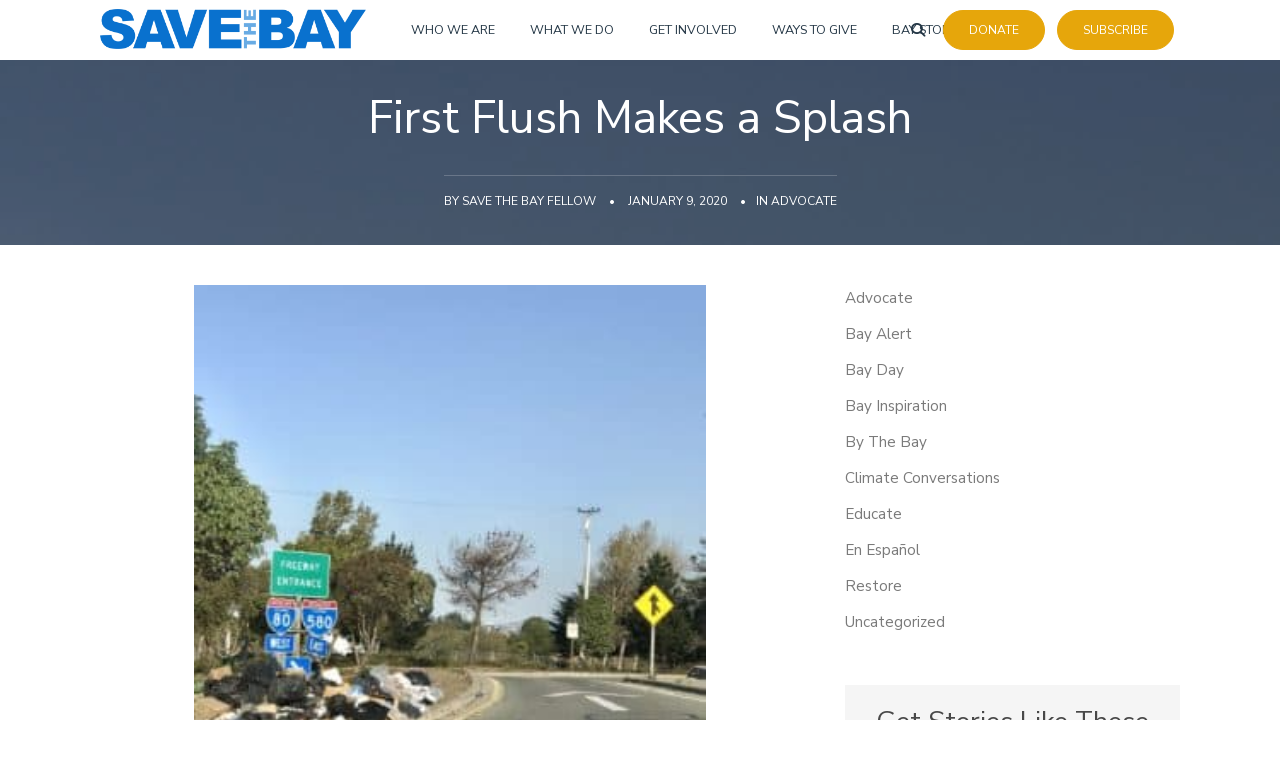

--- FILE ---
content_type: text/html; charset=UTF-8
request_url: https://savesfbay.org/first-flush-makes-a-splash/
body_size: 58212
content:
<!DOCTYPE html>
<html lang="en-US">
<head>
<meta charset="UTF-8">
<meta name="viewport" content="width=device-width, initial-scale=1">
<link rel="profile" href="http://gmpg.org/xfn/11">
<link rel="pingback" href="https://savesfbay.org/xmlrpc.php">




<meta name='robots' content='index, follow, max-image-preview:large, max-snippet:-1, max-video-preview:-1' />

<!-- Google Tag Manager for WordPress by gtm4wp.com -->
<script data-cfasync="false" data-pagespeed-no-defer>
	var gtm4wp_datalayer_name = "dataLayer";
	var dataLayer = dataLayer || [];
</script>
<!-- End Google Tag Manager for WordPress by gtm4wp.com -->
	<!-- This site is optimized with the Yoast SEO Premium plugin v26.4 (Yoast SEO v26.7) - https://yoast.com/wordpress/plugins/seo/ -->
	<title>First Flush Makes a Splash - Save The Bay</title>
	<link rel="canonical" href="https://savesfbay.org/first-flush-makes-a-splash/" />
	<meta property="og:locale" content="en_US" />
	<meta property="og:type" content="article" />
	<meta property="og:title" content="First Flush Makes a Splash" />
	<meta property="og:description" content="Last week saw the return of rain to the Bay Area for the first time in months, kicking off the winter season and initiating a little-known but incredibly damaging event [&hellip;]" />
	<meta property="og:url" content="https://savesfbay.org/first-flush-makes-a-splash/" />
	<meta property="og:site_name" content="Save The Bay" />
	<meta property="article:publisher" content="https://www.facebook.com/saveSFbay/" />
	<meta property="article:published_time" content="2020-01-10T01:53:58+00:00" />
	<meta property="article:modified_time" content="2022-10-26T23:55:10+00:00" />
	<meta property="og:image" content="https://savesfbay.org/wp-content/uploads/2022/01/IMG_1123.jpg" />
	<meta property="og:image:width" content="1400" />
	<meta property="og:image:height" content="1356" />
	<meta property="og:image:type" content="image/jpeg" />
	<meta name="author" content="Save The Bay Fellow" />
	<meta name="twitter:card" content="summary_large_image" />
	<meta name="twitter:creator" content="@saveSFbay" />
	<meta name="twitter:site" content="@saveSFbay" />
	<meta name="twitter:label1" content="Written by" />
	<meta name="twitter:data1" content="Save The Bay Fellow" />
	<meta name="twitter:label2" content="Est. reading time" />
	<meta name="twitter:data2" content="3 minutes" />
	<script type="application/ld+json" class="yoast-schema-graph">{"@context":"https://schema.org","@graph":[{"@type":"Article","@id":"https://savesfbay.org/first-flush-makes-a-splash/#article","isPartOf":{"@id":"https://savesfbay.org/first-flush-makes-a-splash/"},"author":{"@id":"https://savesfbay.org/#/schema/person/b10a9a0b62dd15db33b953d2d4bb27c0"},"headline":"First Flush Makes a Splash","datePublished":"2020-01-10T01:53:58+00:00","dateModified":"2022-10-26T23:55:10+00:00","mainEntityOfPage":{"@id":"https://savesfbay.org/first-flush-makes-a-splash/"},"wordCount":448,"commentCount":0,"publisher":{"@id":"https://savesfbay.org/#organization"},"image":{"@id":"https://savesfbay.org/first-flush-makes-a-splash/#primaryimage"},"thumbnailUrl":"https://savesfbay.org/wp-content/uploads/2022/01/IMG_1123.jpg","articleSection":["Advocate"],"inLanguage":"en-US","potentialAction":[{"@type":"CommentAction","name":"Comment","target":["https://savesfbay.org/first-flush-makes-a-splash/#respond"]}]},{"@type":"WebPage","@id":"https://savesfbay.org/first-flush-makes-a-splash/","url":"https://savesfbay.org/first-flush-makes-a-splash/","name":"First Flush Makes a Splash - Save The Bay","isPartOf":{"@id":"https://savesfbay.org/#website"},"primaryImageOfPage":{"@id":"https://savesfbay.org/first-flush-makes-a-splash/#primaryimage"},"image":{"@id":"https://savesfbay.org/first-flush-makes-a-splash/#primaryimage"},"thumbnailUrl":"https://savesfbay.org/wp-content/uploads/2022/01/IMG_1123.jpg","datePublished":"2020-01-10T01:53:58+00:00","dateModified":"2022-10-26T23:55:10+00:00","breadcrumb":{"@id":"https://savesfbay.org/first-flush-makes-a-splash/#breadcrumb"},"inLanguage":"en-US","potentialAction":[{"@type":"ReadAction","target":["https://savesfbay.org/first-flush-makes-a-splash/"]}],"author":{"@id":"https://savesfbay.org/#/schema/person/b10a9a0b62dd15db33b953d2d4bb27c0"}},{"@type":"ImageObject","inLanguage":"en-US","@id":"https://savesfbay.org/first-flush-makes-a-splash/#primaryimage","url":"https://savesfbay.org/wp-content/uploads/2022/01/IMG_1123.jpg","contentUrl":"https://savesfbay.org/wp-content/uploads/2022/01/IMG_1123.jpg","width":1400,"height":1356,"caption":"Photo: Joshua Quigley"},{"@type":"BreadcrumbList","@id":"https://savesfbay.org/first-flush-makes-a-splash/#breadcrumb","itemListElement":[{"@type":"ListItem","position":1,"name":"Home","item":"https://savesfbay.org/"},{"@type":"ListItem","position":2,"name":"First Flush Makes a Splash"}]},{"@type":"WebSite","@id":"https://savesfbay.org/#website","url":"https://savesfbay.org/","name":"Save The Bay","description":"Protect &amp; Restore San Francisco Bay","publisher":{"@id":"https://savesfbay.org/#organization"},"potentialAction":[{"@type":"SearchAction","target":{"@type":"EntryPoint","urlTemplate":"https://savesfbay.org/?s={search_term_string}"},"query-input":{"@type":"PropertyValueSpecification","valueRequired":true,"valueName":"search_term_string"}}],"inLanguage":"en-US"},{"@type":"Organization","@id":"https://savesfbay.org/#organization","name":"Save The Bay","url":"https://savesfbay.org/","logo":{"@type":"ImageObject","inLanguage":"en-US","@id":"https://savesfbay.org/#/schema/logo/image/","url":"https://savesfbay.org/wp-content/uploads/2022/03/STB_New_Logo-17.png","contentUrl":"https://savesfbay.org/wp-content/uploads/2022/03/STB_New_Logo-17.png","width":1860,"height":280,"caption":"Save The Bay"},"image":{"@id":"https://savesfbay.org/#/schema/logo/image/"},"sameAs":["https://www.facebook.com/saveSFbay/","https://x.com/saveSFbay","https://www.instagram.com/savesfbay/"]},{"@type":"Person","@id":"https://savesfbay.org/#/schema/person/b10a9a0b62dd15db33b953d2d4bb27c0","name":"Save The Bay Fellow","description":"Save The Bay Fellows provide critical professional support in our office and at restoration sites while gaining hands-on experience and individual mentorship.","url":"https://savesfbay.org/author/fellow/"}]}</script>
	<!-- / Yoast SEO Premium plugin. -->


<link rel='dns-prefetch' href='//kit.fontawesome.com' />
<link rel='dns-prefetch' href='//cdn.jsdelivr.net' />
<link rel='dns-prefetch' href='//fonts.googleapis.com' />
<link rel="alternate" type="application/rss+xml" title="Save The Bay &raquo; Feed" href="https://savesfbay.org/feed/" />
<link rel="alternate" type="application/rss+xml" title="Save The Bay &raquo; Comments Feed" href="https://savesfbay.org/comments/feed/" />
<link rel="alternate" type="text/calendar" title="Save The Bay &raquo; iCal Feed" href="https://savesfbay.org/events/?ical=1" />
<link rel="alternate" title="oEmbed (JSON)" type="application/json+oembed" href="https://savesfbay.org/wp-json/oembed/1.0/embed?url=https%3A%2F%2Fsavesfbay.org%2Ffirst-flush-makes-a-splash%2F" />
<link rel="alternate" title="oEmbed (XML)" type="text/xml+oembed" href="https://savesfbay.org/wp-json/oembed/1.0/embed?url=https%3A%2F%2Fsavesfbay.org%2Ffirst-flush-makes-a-splash%2F&#038;format=xml" />
<style id='wp-img-auto-sizes-contain-inline-css' type='text/css'>
img:is([sizes=auto i],[sizes^="auto," i]){contain-intrinsic-size:3000px 1500px}
/*# sourceURL=wp-img-auto-sizes-contain-inline-css */
</style>
<link rel='stylesheet' id='genesis-blocks-style-css-css' href='https://savesfbay.org/wp-content/plugins/genesis-blocks/dist/style-blocks.build.css?ver=1764951450' type='text/css' media='all' />
<link rel='stylesheet' id='tribe-events-pro-mini-calendar-block-styles-css' href='https://savesfbay.org/wp-content/plugins/events-calendar-pro/build/css/tribe-events-pro-mini-calendar-block.css?ver=7.7.12' type='text/css' media='all' />
<style id='wp-emoji-styles-inline-css' type='text/css'>

	img.wp-smiley, img.emoji {
		display: inline !important;
		border: none !important;
		box-shadow: none !important;
		height: 1em !important;
		width: 1em !important;
		margin: 0 0.07em !important;
		vertical-align: -0.1em !important;
		background: none !important;
		padding: 0 !important;
	}
/*# sourceURL=wp-emoji-styles-inline-css */
</style>
<link rel='stylesheet' id='wp-block-library-css' href='https://savesfbay.org/wp-includes/css/dist/block-library/style.min.css?ver=6.9' type='text/css' media='all' />
<style id='wp-block-categories-inline-css' type='text/css'>
.wp-block-categories{box-sizing:border-box}.wp-block-categories.alignleft{margin-right:2em}.wp-block-categories.alignright{margin-left:2em}.wp-block-categories.wp-block-categories-dropdown.aligncenter{text-align:center}.wp-block-categories .wp-block-categories__label{display:block;width:100%}
/*# sourceURL=https://savesfbay.org/wp-includes/blocks/categories/style.min.css */
</style>
<style id='wp-block-search-inline-css' type='text/css'>
.wp-block-search__button{margin-left:10px;word-break:normal}.wp-block-search__button.has-icon{line-height:0}.wp-block-search__button svg{height:1.25em;min-height:24px;min-width:24px;width:1.25em;fill:currentColor;vertical-align:text-bottom}:where(.wp-block-search__button){border:1px solid #ccc;padding:6px 10px}.wp-block-search__inside-wrapper{display:flex;flex:auto;flex-wrap:nowrap;max-width:100%}.wp-block-search__label{width:100%}.wp-block-search.wp-block-search__button-only .wp-block-search__button{box-sizing:border-box;display:flex;flex-shrink:0;justify-content:center;margin-left:0;max-width:100%}.wp-block-search.wp-block-search__button-only .wp-block-search__inside-wrapper{min-width:0!important;transition-property:width}.wp-block-search.wp-block-search__button-only .wp-block-search__input{flex-basis:100%;transition-duration:.3s}.wp-block-search.wp-block-search__button-only.wp-block-search__searchfield-hidden,.wp-block-search.wp-block-search__button-only.wp-block-search__searchfield-hidden .wp-block-search__inside-wrapper{overflow:hidden}.wp-block-search.wp-block-search__button-only.wp-block-search__searchfield-hidden .wp-block-search__input{border-left-width:0!important;border-right-width:0!important;flex-basis:0;flex-grow:0;margin:0;min-width:0!important;padding-left:0!important;padding-right:0!important;width:0!important}:where(.wp-block-search__input){appearance:none;border:1px solid #949494;flex-grow:1;font-family:inherit;font-size:inherit;font-style:inherit;font-weight:inherit;letter-spacing:inherit;line-height:inherit;margin-left:0;margin-right:0;min-width:3rem;padding:8px;text-decoration:unset!important;text-transform:inherit}:where(.wp-block-search__button-inside .wp-block-search__inside-wrapper){background-color:#fff;border:1px solid #949494;box-sizing:border-box;padding:4px}:where(.wp-block-search__button-inside .wp-block-search__inside-wrapper) .wp-block-search__input{border:none;border-radius:0;padding:0 4px}:where(.wp-block-search__button-inside .wp-block-search__inside-wrapper) .wp-block-search__input:focus{outline:none}:where(.wp-block-search__button-inside .wp-block-search__inside-wrapper) :where(.wp-block-search__button){padding:4px 8px}.wp-block-search.aligncenter .wp-block-search__inside-wrapper{margin:auto}.wp-block[data-align=right] .wp-block-search.wp-block-search__button-only .wp-block-search__inside-wrapper{float:right}
/*# sourceURL=https://savesfbay.org/wp-includes/blocks/search/style.min.css */
</style>
<style id='wp-block-social-links-inline-css' type='text/css'>
.wp-block-social-links{background:none;box-sizing:border-box;margin-left:0;padding-left:0;padding-right:0;text-indent:0}.wp-block-social-links .wp-social-link a,.wp-block-social-links .wp-social-link a:hover{border-bottom:0;box-shadow:none;text-decoration:none}.wp-block-social-links .wp-social-link svg{height:1em;width:1em}.wp-block-social-links .wp-social-link span:not(.screen-reader-text){font-size:.65em;margin-left:.5em;margin-right:.5em}.wp-block-social-links.has-small-icon-size{font-size:16px}.wp-block-social-links,.wp-block-social-links.has-normal-icon-size{font-size:24px}.wp-block-social-links.has-large-icon-size{font-size:36px}.wp-block-social-links.has-huge-icon-size{font-size:48px}.wp-block-social-links.aligncenter{display:flex;justify-content:center}.wp-block-social-links.alignright{justify-content:flex-end}.wp-block-social-link{border-radius:9999px;display:block}@media not (prefers-reduced-motion){.wp-block-social-link{transition:transform .1s ease}}.wp-block-social-link{height:auto}.wp-block-social-link a{align-items:center;display:flex;line-height:0}.wp-block-social-link:hover{transform:scale(1.1)}.wp-block-social-links .wp-block-social-link.wp-social-link{display:inline-block;margin:0;padding:0}.wp-block-social-links .wp-block-social-link.wp-social-link .wp-block-social-link-anchor,.wp-block-social-links .wp-block-social-link.wp-social-link .wp-block-social-link-anchor svg,.wp-block-social-links .wp-block-social-link.wp-social-link .wp-block-social-link-anchor:active,.wp-block-social-links .wp-block-social-link.wp-social-link .wp-block-social-link-anchor:hover,.wp-block-social-links .wp-block-social-link.wp-social-link .wp-block-social-link-anchor:visited{color:currentColor;fill:currentColor}:where(.wp-block-social-links:not(.is-style-logos-only)) .wp-social-link{background-color:#f0f0f0;color:#444}:where(.wp-block-social-links:not(.is-style-logos-only)) .wp-social-link-amazon{background-color:#f90;color:#fff}:where(.wp-block-social-links:not(.is-style-logos-only)) .wp-social-link-bandcamp{background-color:#1ea0c3;color:#fff}:where(.wp-block-social-links:not(.is-style-logos-only)) .wp-social-link-behance{background-color:#0757fe;color:#fff}:where(.wp-block-social-links:not(.is-style-logos-only)) .wp-social-link-bluesky{background-color:#0a7aff;color:#fff}:where(.wp-block-social-links:not(.is-style-logos-only)) .wp-social-link-codepen{background-color:#1e1f26;color:#fff}:where(.wp-block-social-links:not(.is-style-logos-only)) .wp-social-link-deviantart{background-color:#02e49b;color:#fff}:where(.wp-block-social-links:not(.is-style-logos-only)) .wp-social-link-discord{background-color:#5865f2;color:#fff}:where(.wp-block-social-links:not(.is-style-logos-only)) .wp-social-link-dribbble{background-color:#e94c89;color:#fff}:where(.wp-block-social-links:not(.is-style-logos-only)) .wp-social-link-dropbox{background-color:#4280ff;color:#fff}:where(.wp-block-social-links:not(.is-style-logos-only)) .wp-social-link-etsy{background-color:#f45800;color:#fff}:where(.wp-block-social-links:not(.is-style-logos-only)) .wp-social-link-facebook{background-color:#0866ff;color:#fff}:where(.wp-block-social-links:not(.is-style-logos-only)) .wp-social-link-fivehundredpx{background-color:#000;color:#fff}:where(.wp-block-social-links:not(.is-style-logos-only)) .wp-social-link-flickr{background-color:#0461dd;color:#fff}:where(.wp-block-social-links:not(.is-style-logos-only)) .wp-social-link-foursquare{background-color:#e65678;color:#fff}:where(.wp-block-social-links:not(.is-style-logos-only)) .wp-social-link-github{background-color:#24292d;color:#fff}:where(.wp-block-social-links:not(.is-style-logos-only)) .wp-social-link-goodreads{background-color:#eceadd;color:#382110}:where(.wp-block-social-links:not(.is-style-logos-only)) .wp-social-link-google{background-color:#ea4434;color:#fff}:where(.wp-block-social-links:not(.is-style-logos-only)) .wp-social-link-gravatar{background-color:#1d4fc4;color:#fff}:where(.wp-block-social-links:not(.is-style-logos-only)) .wp-social-link-instagram{background-color:#f00075;color:#fff}:where(.wp-block-social-links:not(.is-style-logos-only)) .wp-social-link-lastfm{background-color:#e21b24;color:#fff}:where(.wp-block-social-links:not(.is-style-logos-only)) .wp-social-link-linkedin{background-color:#0d66c2;color:#fff}:where(.wp-block-social-links:not(.is-style-logos-only)) .wp-social-link-mastodon{background-color:#3288d4;color:#fff}:where(.wp-block-social-links:not(.is-style-logos-only)) .wp-social-link-medium{background-color:#000;color:#fff}:where(.wp-block-social-links:not(.is-style-logos-only)) .wp-social-link-meetup{background-color:#f6405f;color:#fff}:where(.wp-block-social-links:not(.is-style-logos-only)) .wp-social-link-patreon{background-color:#000;color:#fff}:where(.wp-block-social-links:not(.is-style-logos-only)) .wp-social-link-pinterest{background-color:#e60122;color:#fff}:where(.wp-block-social-links:not(.is-style-logos-only)) .wp-social-link-pocket{background-color:#ef4155;color:#fff}:where(.wp-block-social-links:not(.is-style-logos-only)) .wp-social-link-reddit{background-color:#ff4500;color:#fff}:where(.wp-block-social-links:not(.is-style-logos-only)) .wp-social-link-skype{background-color:#0478d7;color:#fff}:where(.wp-block-social-links:not(.is-style-logos-only)) .wp-social-link-snapchat{background-color:#fefc00;color:#fff;stroke:#000}:where(.wp-block-social-links:not(.is-style-logos-only)) .wp-social-link-soundcloud{background-color:#ff5600;color:#fff}:where(.wp-block-social-links:not(.is-style-logos-only)) .wp-social-link-spotify{background-color:#1bd760;color:#fff}:where(.wp-block-social-links:not(.is-style-logos-only)) .wp-social-link-telegram{background-color:#2aabee;color:#fff}:where(.wp-block-social-links:not(.is-style-logos-only)) .wp-social-link-threads{background-color:#000;color:#fff}:where(.wp-block-social-links:not(.is-style-logos-only)) .wp-social-link-tiktok{background-color:#000;color:#fff}:where(.wp-block-social-links:not(.is-style-logos-only)) .wp-social-link-tumblr{background-color:#011835;color:#fff}:where(.wp-block-social-links:not(.is-style-logos-only)) .wp-social-link-twitch{background-color:#6440a4;color:#fff}:where(.wp-block-social-links:not(.is-style-logos-only)) .wp-social-link-twitter{background-color:#1da1f2;color:#fff}:where(.wp-block-social-links:not(.is-style-logos-only)) .wp-social-link-vimeo{background-color:#1eb7ea;color:#fff}:where(.wp-block-social-links:not(.is-style-logos-only)) .wp-social-link-vk{background-color:#4680c2;color:#fff}:where(.wp-block-social-links:not(.is-style-logos-only)) .wp-social-link-wordpress{background-color:#3499cd;color:#fff}:where(.wp-block-social-links:not(.is-style-logos-only)) .wp-social-link-whatsapp{background-color:#25d366;color:#fff}:where(.wp-block-social-links:not(.is-style-logos-only)) .wp-social-link-x{background-color:#000;color:#fff}:where(.wp-block-social-links:not(.is-style-logos-only)) .wp-social-link-yelp{background-color:#d32422;color:#fff}:where(.wp-block-social-links:not(.is-style-logos-only)) .wp-social-link-youtube{background-color:red;color:#fff}:where(.wp-block-social-links.is-style-logos-only) .wp-social-link{background:none}:where(.wp-block-social-links.is-style-logos-only) .wp-social-link svg{height:1.25em;width:1.25em}:where(.wp-block-social-links.is-style-logos-only) .wp-social-link-amazon{color:#f90}:where(.wp-block-social-links.is-style-logos-only) .wp-social-link-bandcamp{color:#1ea0c3}:where(.wp-block-social-links.is-style-logos-only) .wp-social-link-behance{color:#0757fe}:where(.wp-block-social-links.is-style-logos-only) .wp-social-link-bluesky{color:#0a7aff}:where(.wp-block-social-links.is-style-logos-only) .wp-social-link-codepen{color:#1e1f26}:where(.wp-block-social-links.is-style-logos-only) .wp-social-link-deviantart{color:#02e49b}:where(.wp-block-social-links.is-style-logos-only) .wp-social-link-discord{color:#5865f2}:where(.wp-block-social-links.is-style-logos-only) .wp-social-link-dribbble{color:#e94c89}:where(.wp-block-social-links.is-style-logos-only) .wp-social-link-dropbox{color:#4280ff}:where(.wp-block-social-links.is-style-logos-only) .wp-social-link-etsy{color:#f45800}:where(.wp-block-social-links.is-style-logos-only) .wp-social-link-facebook{color:#0866ff}:where(.wp-block-social-links.is-style-logos-only) .wp-social-link-fivehundredpx{color:#000}:where(.wp-block-social-links.is-style-logos-only) .wp-social-link-flickr{color:#0461dd}:where(.wp-block-social-links.is-style-logos-only) .wp-social-link-foursquare{color:#e65678}:where(.wp-block-social-links.is-style-logos-only) .wp-social-link-github{color:#24292d}:where(.wp-block-social-links.is-style-logos-only) .wp-social-link-goodreads{color:#382110}:where(.wp-block-social-links.is-style-logos-only) .wp-social-link-google{color:#ea4434}:where(.wp-block-social-links.is-style-logos-only) .wp-social-link-gravatar{color:#1d4fc4}:where(.wp-block-social-links.is-style-logos-only) .wp-social-link-instagram{color:#f00075}:where(.wp-block-social-links.is-style-logos-only) .wp-social-link-lastfm{color:#e21b24}:where(.wp-block-social-links.is-style-logos-only) .wp-social-link-linkedin{color:#0d66c2}:where(.wp-block-social-links.is-style-logos-only) .wp-social-link-mastodon{color:#3288d4}:where(.wp-block-social-links.is-style-logos-only) .wp-social-link-medium{color:#000}:where(.wp-block-social-links.is-style-logos-only) .wp-social-link-meetup{color:#f6405f}:where(.wp-block-social-links.is-style-logos-only) .wp-social-link-patreon{color:#000}:where(.wp-block-social-links.is-style-logos-only) .wp-social-link-pinterest{color:#e60122}:where(.wp-block-social-links.is-style-logos-only) .wp-social-link-pocket{color:#ef4155}:where(.wp-block-social-links.is-style-logos-only) .wp-social-link-reddit{color:#ff4500}:where(.wp-block-social-links.is-style-logos-only) .wp-social-link-skype{color:#0478d7}:where(.wp-block-social-links.is-style-logos-only) .wp-social-link-snapchat{color:#fff;stroke:#000}:where(.wp-block-social-links.is-style-logos-only) .wp-social-link-soundcloud{color:#ff5600}:where(.wp-block-social-links.is-style-logos-only) .wp-social-link-spotify{color:#1bd760}:where(.wp-block-social-links.is-style-logos-only) .wp-social-link-telegram{color:#2aabee}:where(.wp-block-social-links.is-style-logos-only) .wp-social-link-threads{color:#000}:where(.wp-block-social-links.is-style-logos-only) .wp-social-link-tiktok{color:#000}:where(.wp-block-social-links.is-style-logos-only) .wp-social-link-tumblr{color:#011835}:where(.wp-block-social-links.is-style-logos-only) .wp-social-link-twitch{color:#6440a4}:where(.wp-block-social-links.is-style-logos-only) .wp-social-link-twitter{color:#1da1f2}:where(.wp-block-social-links.is-style-logos-only) .wp-social-link-vimeo{color:#1eb7ea}:where(.wp-block-social-links.is-style-logos-only) .wp-social-link-vk{color:#4680c2}:where(.wp-block-social-links.is-style-logos-only) .wp-social-link-whatsapp{color:#25d366}:where(.wp-block-social-links.is-style-logos-only) .wp-social-link-wordpress{color:#3499cd}:where(.wp-block-social-links.is-style-logos-only) .wp-social-link-x{color:#000}:where(.wp-block-social-links.is-style-logos-only) .wp-social-link-yelp{color:#d32422}:where(.wp-block-social-links.is-style-logos-only) .wp-social-link-youtube{color:red}.wp-block-social-links.is-style-pill-shape .wp-social-link{width:auto}:root :where(.wp-block-social-links .wp-social-link a){padding:.25em}:root :where(.wp-block-social-links.is-style-logos-only .wp-social-link a){padding:0}:root :where(.wp-block-social-links.is-style-pill-shape .wp-social-link a){padding-left:.6666666667em;padding-right:.6666666667em}.wp-block-social-links:not(.has-icon-color):not(.has-icon-background-color) .wp-social-link-snapchat .wp-block-social-link-label{color:#000}
/*# sourceURL=https://savesfbay.org/wp-includes/blocks/social-links/style.min.css */
</style>
<style id='global-styles-inline-css' type='text/css'>
:root{--wp--preset--aspect-ratio--square: 1;--wp--preset--aspect-ratio--4-3: 4/3;--wp--preset--aspect-ratio--3-4: 3/4;--wp--preset--aspect-ratio--3-2: 3/2;--wp--preset--aspect-ratio--2-3: 2/3;--wp--preset--aspect-ratio--16-9: 16/9;--wp--preset--aspect-ratio--9-16: 9/16;--wp--preset--color--black: #000000;--wp--preset--color--cyan-bluish-gray: #abb8c3;--wp--preset--color--white: #ffffff;--wp--preset--color--pale-pink: #f78da7;--wp--preset--color--vivid-red: #cf2e2e;--wp--preset--color--luminous-vivid-orange: #ff6900;--wp--preset--color--luminous-vivid-amber: #fcb900;--wp--preset--color--light-green-cyan: #7bdcb5;--wp--preset--color--vivid-green-cyan: #00d084;--wp--preset--color--pale-cyan-blue: #8ed1fc;--wp--preset--color--vivid-cyan-blue: #0693e3;--wp--preset--color--vivid-purple: #9b51e0;--wp--preset--color--at-swatch-1: #6aaae4;--wp--preset--color--at-swatch-2: #304529;--wp--preset--color--at-swatch-3: #789c4a;--wp--preset--color--at-swatch-4: #cf4b0a;--wp--preset--color--at-swatch-5: #e6a60b;--wp--preset--color--at-swatch-6: #407c91;--wp--preset--color--at-swatch-7: #e0ded7;--wp--preset--color--at-swatch-8: #d4e0ec;--wp--preset--color--at-swatch-9: #e5d2c7;--wp--preset--color--at-swatch-10: #69280a;--wp--preset--gradient--vivid-cyan-blue-to-vivid-purple: linear-gradient(135deg,rgb(6,147,227) 0%,rgb(155,81,224) 100%);--wp--preset--gradient--light-green-cyan-to-vivid-green-cyan: linear-gradient(135deg,rgb(122,220,180) 0%,rgb(0,208,130) 100%);--wp--preset--gradient--luminous-vivid-amber-to-luminous-vivid-orange: linear-gradient(135deg,rgb(252,185,0) 0%,rgb(255,105,0) 100%);--wp--preset--gradient--luminous-vivid-orange-to-vivid-red: linear-gradient(135deg,rgb(255,105,0) 0%,rgb(207,46,46) 100%);--wp--preset--gradient--very-light-gray-to-cyan-bluish-gray: linear-gradient(135deg,rgb(238,238,238) 0%,rgb(169,184,195) 100%);--wp--preset--gradient--cool-to-warm-spectrum: linear-gradient(135deg,rgb(74,234,220) 0%,rgb(151,120,209) 20%,rgb(207,42,186) 40%,rgb(238,44,130) 60%,rgb(251,105,98) 80%,rgb(254,248,76) 100%);--wp--preset--gradient--blush-light-purple: linear-gradient(135deg,rgb(255,206,236) 0%,rgb(152,150,240) 100%);--wp--preset--gradient--blush-bordeaux: linear-gradient(135deg,rgb(254,205,165) 0%,rgb(254,45,45) 50%,rgb(107,0,62) 100%);--wp--preset--gradient--luminous-dusk: linear-gradient(135deg,rgb(255,203,112) 0%,rgb(199,81,192) 50%,rgb(65,88,208) 100%);--wp--preset--gradient--pale-ocean: linear-gradient(135deg,rgb(255,245,203) 0%,rgb(182,227,212) 50%,rgb(51,167,181) 100%);--wp--preset--gradient--electric-grass: linear-gradient(135deg,rgb(202,248,128) 0%,rgb(113,206,126) 100%);--wp--preset--gradient--midnight: linear-gradient(135deg,rgb(2,3,129) 0%,rgb(40,116,252) 100%);--wp--preset--font-size--small: 13px;--wp--preset--font-size--medium: 20px;--wp--preset--font-size--large: 36px;--wp--preset--font-size--x-large: 42px;--wp--preset--spacing--20: 0.44rem;--wp--preset--spacing--30: 0.67rem;--wp--preset--spacing--40: 1rem;--wp--preset--spacing--50: 1.5rem;--wp--preset--spacing--60: 2.25rem;--wp--preset--spacing--70: 3.38rem;--wp--preset--spacing--80: 5.06rem;--wp--preset--shadow--natural: 6px 6px 9px rgba(0, 0, 0, 0.2);--wp--preset--shadow--deep: 12px 12px 50px rgba(0, 0, 0, 0.4);--wp--preset--shadow--sharp: 6px 6px 0px rgba(0, 0, 0, 0.2);--wp--preset--shadow--outlined: 6px 6px 0px -3px rgb(255, 255, 255), 6px 6px rgb(0, 0, 0);--wp--preset--shadow--crisp: 6px 6px 0px rgb(0, 0, 0);}:where(.is-layout-flex){gap: 0.5em;}:where(.is-layout-grid){gap: 0.5em;}body .is-layout-flex{display: flex;}.is-layout-flex{flex-wrap: wrap;align-items: center;}.is-layout-flex > :is(*, div){margin: 0;}body .is-layout-grid{display: grid;}.is-layout-grid > :is(*, div){margin: 0;}:where(.wp-block-columns.is-layout-flex){gap: 2em;}:where(.wp-block-columns.is-layout-grid){gap: 2em;}:where(.wp-block-post-template.is-layout-flex){gap: 1.25em;}:where(.wp-block-post-template.is-layout-grid){gap: 1.25em;}.has-black-color{color: var(--wp--preset--color--black) !important;}.has-cyan-bluish-gray-color{color: var(--wp--preset--color--cyan-bluish-gray) !important;}.has-white-color{color: var(--wp--preset--color--white) !important;}.has-pale-pink-color{color: var(--wp--preset--color--pale-pink) !important;}.has-vivid-red-color{color: var(--wp--preset--color--vivid-red) !important;}.has-luminous-vivid-orange-color{color: var(--wp--preset--color--luminous-vivid-orange) !important;}.has-luminous-vivid-amber-color{color: var(--wp--preset--color--luminous-vivid-amber) !important;}.has-light-green-cyan-color{color: var(--wp--preset--color--light-green-cyan) !important;}.has-vivid-green-cyan-color{color: var(--wp--preset--color--vivid-green-cyan) !important;}.has-pale-cyan-blue-color{color: var(--wp--preset--color--pale-cyan-blue) !important;}.has-vivid-cyan-blue-color{color: var(--wp--preset--color--vivid-cyan-blue) !important;}.has-vivid-purple-color{color: var(--wp--preset--color--vivid-purple) !important;}.has-black-background-color{background-color: var(--wp--preset--color--black) !important;}.has-cyan-bluish-gray-background-color{background-color: var(--wp--preset--color--cyan-bluish-gray) !important;}.has-white-background-color{background-color: var(--wp--preset--color--white) !important;}.has-pale-pink-background-color{background-color: var(--wp--preset--color--pale-pink) !important;}.has-vivid-red-background-color{background-color: var(--wp--preset--color--vivid-red) !important;}.has-luminous-vivid-orange-background-color{background-color: var(--wp--preset--color--luminous-vivid-orange) !important;}.has-luminous-vivid-amber-background-color{background-color: var(--wp--preset--color--luminous-vivid-amber) !important;}.has-light-green-cyan-background-color{background-color: var(--wp--preset--color--light-green-cyan) !important;}.has-vivid-green-cyan-background-color{background-color: var(--wp--preset--color--vivid-green-cyan) !important;}.has-pale-cyan-blue-background-color{background-color: var(--wp--preset--color--pale-cyan-blue) !important;}.has-vivid-cyan-blue-background-color{background-color: var(--wp--preset--color--vivid-cyan-blue) !important;}.has-vivid-purple-background-color{background-color: var(--wp--preset--color--vivid-purple) !important;}.has-black-border-color{border-color: var(--wp--preset--color--black) !important;}.has-cyan-bluish-gray-border-color{border-color: var(--wp--preset--color--cyan-bluish-gray) !important;}.has-white-border-color{border-color: var(--wp--preset--color--white) !important;}.has-pale-pink-border-color{border-color: var(--wp--preset--color--pale-pink) !important;}.has-vivid-red-border-color{border-color: var(--wp--preset--color--vivid-red) !important;}.has-luminous-vivid-orange-border-color{border-color: var(--wp--preset--color--luminous-vivid-orange) !important;}.has-luminous-vivid-amber-border-color{border-color: var(--wp--preset--color--luminous-vivid-amber) !important;}.has-light-green-cyan-border-color{border-color: var(--wp--preset--color--light-green-cyan) !important;}.has-vivid-green-cyan-border-color{border-color: var(--wp--preset--color--vivid-green-cyan) !important;}.has-pale-cyan-blue-border-color{border-color: var(--wp--preset--color--pale-cyan-blue) !important;}.has-vivid-cyan-blue-border-color{border-color: var(--wp--preset--color--vivid-cyan-blue) !important;}.has-vivid-purple-border-color{border-color: var(--wp--preset--color--vivid-purple) !important;}.has-vivid-cyan-blue-to-vivid-purple-gradient-background{background: var(--wp--preset--gradient--vivid-cyan-blue-to-vivid-purple) !important;}.has-light-green-cyan-to-vivid-green-cyan-gradient-background{background: var(--wp--preset--gradient--light-green-cyan-to-vivid-green-cyan) !important;}.has-luminous-vivid-amber-to-luminous-vivid-orange-gradient-background{background: var(--wp--preset--gradient--luminous-vivid-amber-to-luminous-vivid-orange) !important;}.has-luminous-vivid-orange-to-vivid-red-gradient-background{background: var(--wp--preset--gradient--luminous-vivid-orange-to-vivid-red) !important;}.has-very-light-gray-to-cyan-bluish-gray-gradient-background{background: var(--wp--preset--gradient--very-light-gray-to-cyan-bluish-gray) !important;}.has-cool-to-warm-spectrum-gradient-background{background: var(--wp--preset--gradient--cool-to-warm-spectrum) !important;}.has-blush-light-purple-gradient-background{background: var(--wp--preset--gradient--blush-light-purple) !important;}.has-blush-bordeaux-gradient-background{background: var(--wp--preset--gradient--blush-bordeaux) !important;}.has-luminous-dusk-gradient-background{background: var(--wp--preset--gradient--luminous-dusk) !important;}.has-pale-ocean-gradient-background{background: var(--wp--preset--gradient--pale-ocean) !important;}.has-electric-grass-gradient-background{background: var(--wp--preset--gradient--electric-grass) !important;}.has-midnight-gradient-background{background: var(--wp--preset--gradient--midnight) !important;}.has-small-font-size{font-size: var(--wp--preset--font-size--small) !important;}.has-medium-font-size{font-size: var(--wp--preset--font-size--medium) !important;}.has-large-font-size{font-size: var(--wp--preset--font-size--large) !important;}.has-x-large-font-size{font-size: var(--wp--preset--font-size--x-large) !important;}
:where(.wp-block-columns.is-layout-flex){gap: 2em;}:where(.wp-block-columns.is-layout-grid){gap: 2em;}
/*# sourceURL=global-styles-inline-css */
</style>
<style id='core-block-supports-inline-css' type='text/css'>
.wp-elements-3ba2ce14005c68764367409c327f6116 a:where(:not(.wp-element-button)){color:#243746;}.wp-elements-ff84d3b61cee8194d8721b7051dc538c a:where(:not(.wp-element-button)){color:#243746;}.wp-elements-adfef96b24cb7f6abededc8f6797477d a:where(:not(.wp-element-button)){color:#243746;}.wp-elements-6b03b87f12b86e767dc7ae9fbcb48c82 a:where(:not(.wp-element-button)){color:#243746;}.wp-elements-2f703c2b76968f3ede157effbaa7f2ac a:where(:not(.wp-element-button)){color:#243746;}.wp-elements-631ff17ea616264d9ab374c0c3165389 a:where(:not(.wp-element-button)){color:#243746;}.wp-elements-8abf6ce6576700be6443c3bf6f896c15 a:where(:not(.wp-element-button)){color:#243746;}.wp-container-core-columns-is-layout-9d6595d7{flex-wrap:nowrap;}
/*# sourceURL=core-block-supports-inline-css */
</style>

<style id='classic-theme-styles-inline-css' type='text/css'>
/*! This file is auto-generated */
.wp-block-button__link{color:#fff;background-color:#32373c;border-radius:9999px;box-shadow:none;text-decoration:none;padding:calc(.667em + 2px) calc(1.333em + 2px);font-size:1.125em}.wp-block-file__button{background:#32373c;color:#fff;text-decoration:none}
/*# sourceURL=/wp-includes/css/classic-themes.min.css */
</style>
<link rel='stylesheet' id='wp-components-css' href='https://savesfbay.org/wp-includes/css/dist/components/style.min.css?ver=6.9' type='text/css' media='all' />
<link rel='stylesheet' id='wp-preferences-css' href='https://savesfbay.org/wp-includes/css/dist/preferences/style.min.css?ver=6.9' type='text/css' media='all' />
<link rel='stylesheet' id='wp-block-editor-css' href='https://savesfbay.org/wp-includes/css/dist/block-editor/style.min.css?ver=6.9' type='text/css' media='all' />
<link rel='stylesheet' id='popup-maker-block-library-style-css' href='https://savesfbay.org/wp-content/plugins/popup-maker/dist/packages/block-library-style.css?ver=dbea705cfafe089d65f1' type='text/css' media='all' />
<link rel='stylesheet' id='wpsm_ac_pro-font-awesome-front-css' href='https://savesfbay.org/wp-content/plugins/accordion-pro/assets/css/font-awesome/css/font-awesome.min.css?ver=6.9' type='text/css' media='all' />
<link rel='stylesheet' id='wpsm_ac_pro_bootstrap-front-css' href='https://savesfbay.org/wp-content/plugins/accordion-pro/assets/css/bootstrap-front.css?ver=6.9' type='text/css' media='all' />
<link rel='stylesheet' id='wpsm_ac_pro_animate-css' href='https://savesfbay.org/wp-content/plugins/accordion-pro/assets/css/animate.css?ver=6.9' type='text/css' media='all' />
<link rel='stylesheet' id='wpsm_ac_front_font-icon-picker_all-css' href='https://savesfbay.org/wp-content/plugins/accordion-pro/assets/mul-type-icon-picker/icon-picker.css?ver=6.9' type='text/css' media='all' />
<link rel='stylesheet' id='wpsm_ac_front_font-icon-picker-glyphicon_style-css' href='https://savesfbay.org/wp-content/plugins/accordion-pro/assets/mul-type-icon-picker/picker/glyphicon.css?ver=6.9' type='text/css' media='all' />
<link rel='stylesheet' id='wpsm_ac_front_font-icon-picker-dashicons_style-css' href='https://savesfbay.org/wp-content/plugins/accordion-pro/assets/mul-type-icon-picker/picker/dashicons.css?ver=6.9' type='text/css' media='all' />
<link rel='stylesheet' id='wpsm_ac_pro_scrollbar_style-css' href='https://savesfbay.org/wp-content/plugins/accordion-pro/assets/scrollbar/jquery.mCustomScrollbar.css?ver=6.9' type='text/css' media='all' />
<link rel='stylesheet' id='qi-shortcodes-style-css' href='https://savesfbay.org/wp-content/plugins/quadro-shortcodes/qi-shortcodes-styles.css?ver=6.9' type='text/css' media='all' />
<link rel='stylesheet' id='wpsm_ac-font-awesome-front-css' href='https://savesfbay.org/wp-content/plugins/responsive-accordion-and-collapse/css/font-awesome/css/font-awesome.min.css?ver=6.9' type='text/css' media='all' />
<link rel='stylesheet' id='wpsm_ac_bootstrap-front-css' href='https://savesfbay.org/wp-content/plugins/responsive-accordion-and-collapse/css/bootstrap-front.css?ver=6.9' type='text/css' media='all' />
<link rel='stylesheet' id='quadro-style-css' href='https://savesfbay.org/wp-content/themes/indigo/style.css?ver=6.9' type='text/css' media='all' />
<link rel='stylesheet' id='animate-styles-css' href='https://savesfbay.org/wp-content/themes/indigo/inc/animate.min.css?ver=6.9' type='text/css' media='all' />
<link rel='stylesheet' id='mmenu-styles-css' href='https://savesfbay.org/wp-content/themes/indigo/inc/jquery.mmenu.css?ver=6.9' type='text/css' media='all' />
<link rel='stylesheet' id='slick-styles-css' href='//cdn.jsdelivr.net/jquery.slick/1.6.0/slick.css?ver=6.9' type='text/css' media='all' />
<link rel='stylesheet' id='gfonts-style-css' href='//fonts.googleapis.com/css?family=Nunito+Sans%3A400%2C500%2C700&#038;ver=6.9' type='text/css' media='all' />
<style id='wp-block-image-inline-css' type='text/css'>
.wp-block-image>a,.wp-block-image>figure>a{display:inline-block}.wp-block-image img{box-sizing:border-box;height:auto;max-width:100%;vertical-align:bottom}@media not (prefers-reduced-motion){.wp-block-image img.hide{visibility:hidden}.wp-block-image img.show{animation:show-content-image .4s}}.wp-block-image[style*=border-radius] img,.wp-block-image[style*=border-radius]>a{border-radius:inherit}.wp-block-image.has-custom-border img{box-sizing:border-box}.wp-block-image.aligncenter{text-align:center}.wp-block-image.alignfull>a,.wp-block-image.alignwide>a{width:100%}.wp-block-image.alignfull img,.wp-block-image.alignwide img{height:auto;width:100%}.wp-block-image .aligncenter,.wp-block-image .alignleft,.wp-block-image .alignright,.wp-block-image.aligncenter,.wp-block-image.alignleft,.wp-block-image.alignright{display:table}.wp-block-image .aligncenter>figcaption,.wp-block-image .alignleft>figcaption,.wp-block-image .alignright>figcaption,.wp-block-image.aligncenter>figcaption,.wp-block-image.alignleft>figcaption,.wp-block-image.alignright>figcaption{caption-side:bottom;display:table-caption}.wp-block-image .alignleft{float:left;margin:.5em 1em .5em 0}.wp-block-image .alignright{float:right;margin:.5em 0 .5em 1em}.wp-block-image .aligncenter{margin-left:auto;margin-right:auto}.wp-block-image :where(figcaption){margin-bottom:1em;margin-top:.5em}.wp-block-image.is-style-circle-mask img{border-radius:9999px}@supports ((-webkit-mask-image:none) or (mask-image:none)) or (-webkit-mask-image:none){.wp-block-image.is-style-circle-mask img{border-radius:0;-webkit-mask-image:url('data:image/svg+xml;utf8,<svg viewBox="0 0 100 100" xmlns="http://www.w3.org/2000/svg"><circle cx="50" cy="50" r="50"/></svg>');mask-image:url('data:image/svg+xml;utf8,<svg viewBox="0 0 100 100" xmlns="http://www.w3.org/2000/svg"><circle cx="50" cy="50" r="50"/></svg>');mask-mode:alpha;-webkit-mask-position:center;mask-position:center;-webkit-mask-repeat:no-repeat;mask-repeat:no-repeat;-webkit-mask-size:contain;mask-size:contain}}:root :where(.wp-block-image.is-style-rounded img,.wp-block-image .is-style-rounded img){border-radius:9999px}.wp-block-image figure{margin:0}.wp-lightbox-container{display:flex;flex-direction:column;position:relative}.wp-lightbox-container img{cursor:zoom-in}.wp-lightbox-container img:hover+button{opacity:1}.wp-lightbox-container button{align-items:center;backdrop-filter:blur(16px) saturate(180%);background-color:#5a5a5a40;border:none;border-radius:4px;cursor:zoom-in;display:flex;height:20px;justify-content:center;opacity:0;padding:0;position:absolute;right:16px;text-align:center;top:16px;width:20px;z-index:100}@media not (prefers-reduced-motion){.wp-lightbox-container button{transition:opacity .2s ease}}.wp-lightbox-container button:focus-visible{outline:3px auto #5a5a5a40;outline:3px auto -webkit-focus-ring-color;outline-offset:3px}.wp-lightbox-container button:hover{cursor:pointer;opacity:1}.wp-lightbox-container button:focus{opacity:1}.wp-lightbox-container button:focus,.wp-lightbox-container button:hover,.wp-lightbox-container button:not(:hover):not(:active):not(.has-background){background-color:#5a5a5a40;border:none}.wp-lightbox-overlay{box-sizing:border-box;cursor:zoom-out;height:100vh;left:0;overflow:hidden;position:fixed;top:0;visibility:hidden;width:100%;z-index:100000}.wp-lightbox-overlay .close-button{align-items:center;cursor:pointer;display:flex;justify-content:center;min-height:40px;min-width:40px;padding:0;position:absolute;right:calc(env(safe-area-inset-right) + 16px);top:calc(env(safe-area-inset-top) + 16px);z-index:5000000}.wp-lightbox-overlay .close-button:focus,.wp-lightbox-overlay .close-button:hover,.wp-lightbox-overlay .close-button:not(:hover):not(:active):not(.has-background){background:none;border:none}.wp-lightbox-overlay .lightbox-image-container{height:var(--wp--lightbox-container-height);left:50%;overflow:hidden;position:absolute;top:50%;transform:translate(-50%,-50%);transform-origin:top left;width:var(--wp--lightbox-container-width);z-index:9999999999}.wp-lightbox-overlay .wp-block-image{align-items:center;box-sizing:border-box;display:flex;height:100%;justify-content:center;margin:0;position:relative;transform-origin:0 0;width:100%;z-index:3000000}.wp-lightbox-overlay .wp-block-image img{height:var(--wp--lightbox-image-height);min-height:var(--wp--lightbox-image-height);min-width:var(--wp--lightbox-image-width);width:var(--wp--lightbox-image-width)}.wp-lightbox-overlay .wp-block-image figcaption{display:none}.wp-lightbox-overlay button{background:none;border:none}.wp-lightbox-overlay .scrim{background-color:#fff;height:100%;opacity:.9;position:absolute;width:100%;z-index:2000000}.wp-lightbox-overlay.active{visibility:visible}@media not (prefers-reduced-motion){.wp-lightbox-overlay.active{animation:turn-on-visibility .25s both}.wp-lightbox-overlay.active img{animation:turn-on-visibility .35s both}.wp-lightbox-overlay.show-closing-animation:not(.active){animation:turn-off-visibility .35s both}.wp-lightbox-overlay.show-closing-animation:not(.active) img{animation:turn-off-visibility .25s both}.wp-lightbox-overlay.zoom.active{animation:none;opacity:1;visibility:visible}.wp-lightbox-overlay.zoom.active .lightbox-image-container{animation:lightbox-zoom-in .4s}.wp-lightbox-overlay.zoom.active .lightbox-image-container img{animation:none}.wp-lightbox-overlay.zoom.active .scrim{animation:turn-on-visibility .4s forwards}.wp-lightbox-overlay.zoom.show-closing-animation:not(.active){animation:none}.wp-lightbox-overlay.zoom.show-closing-animation:not(.active) .lightbox-image-container{animation:lightbox-zoom-out .4s}.wp-lightbox-overlay.zoom.show-closing-animation:not(.active) .lightbox-image-container img{animation:none}.wp-lightbox-overlay.zoom.show-closing-animation:not(.active) .scrim{animation:turn-off-visibility .4s forwards}}@keyframes show-content-image{0%{visibility:hidden}99%{visibility:hidden}to{visibility:visible}}@keyframes turn-on-visibility{0%{opacity:0}to{opacity:1}}@keyframes turn-off-visibility{0%{opacity:1;visibility:visible}99%{opacity:0;visibility:visible}to{opacity:0;visibility:hidden}}@keyframes lightbox-zoom-in{0%{transform:translate(calc((-100vw + var(--wp--lightbox-scrollbar-width))/2 + var(--wp--lightbox-initial-left-position)),calc(-50vh + var(--wp--lightbox-initial-top-position))) scale(var(--wp--lightbox-scale))}to{transform:translate(-50%,-50%) scale(1)}}@keyframes lightbox-zoom-out{0%{transform:translate(-50%,-50%) scale(1);visibility:visible}99%{visibility:visible}to{transform:translate(calc((-100vw + var(--wp--lightbox-scrollbar-width))/2 + var(--wp--lightbox-initial-left-position)),calc(-50vh + var(--wp--lightbox-initial-top-position))) scale(var(--wp--lightbox-scale));visibility:hidden}}
/*# sourceURL=https://savesfbay.org/wp-includes/blocks/image/style.min.css */
</style>
<style id='wp-block-paragraph-inline-css' type='text/css'>
.is-small-text{font-size:.875em}.is-regular-text{font-size:1em}.is-large-text{font-size:2.25em}.is-larger-text{font-size:3em}.has-drop-cap:not(:focus):first-letter{float:left;font-size:8.4em;font-style:normal;font-weight:100;line-height:.68;margin:.05em .1em 0 0;text-transform:uppercase}body.rtl .has-drop-cap:not(:focus):first-letter{float:none;margin-left:.1em}p.has-drop-cap.has-background{overflow:hidden}:root :where(p.has-background){padding:1.25em 2.375em}:where(p.has-text-color:not(.has-link-color)) a{color:inherit}p.has-text-align-left[style*="writing-mode:vertical-lr"],p.has-text-align-right[style*="writing-mode:vertical-rl"]{rotate:180deg}
/*# sourceURL=https://savesfbay.org/wp-includes/blocks/paragraph/style.min.css */
</style>
<style id='wp-block-heading-inline-css' type='text/css'>
h1:where(.wp-block-heading).has-background,h2:where(.wp-block-heading).has-background,h3:where(.wp-block-heading).has-background,h4:where(.wp-block-heading).has-background,h5:where(.wp-block-heading).has-background,h6:where(.wp-block-heading).has-background{padding:1.25em 2.375em}h1.has-text-align-left[style*=writing-mode]:where([style*=vertical-lr]),h1.has-text-align-right[style*=writing-mode]:where([style*=vertical-rl]),h2.has-text-align-left[style*=writing-mode]:where([style*=vertical-lr]),h2.has-text-align-right[style*=writing-mode]:where([style*=vertical-rl]),h3.has-text-align-left[style*=writing-mode]:where([style*=vertical-lr]),h3.has-text-align-right[style*=writing-mode]:where([style*=vertical-rl]),h4.has-text-align-left[style*=writing-mode]:where([style*=vertical-lr]),h4.has-text-align-right[style*=writing-mode]:where([style*=vertical-rl]),h5.has-text-align-left[style*=writing-mode]:where([style*=vertical-lr]),h5.has-text-align-right[style*=writing-mode]:where([style*=vertical-rl]),h6.has-text-align-left[style*=writing-mode]:where([style*=vertical-lr]),h6.has-text-align-right[style*=writing-mode]:where([style*=vertical-rl]){rotate:180deg}
/*# sourceURL=https://savesfbay.org/wp-includes/blocks/heading/style.min.css */
</style>
<style id='wp-block-separator-inline-css' type='text/css'>
@charset "UTF-8";.wp-block-separator{border:none;border-top:2px solid}:root :where(.wp-block-separator.is-style-dots){height:auto;line-height:1;text-align:center}:root :where(.wp-block-separator.is-style-dots):before{color:currentColor;content:"···";font-family:serif;font-size:1.5em;letter-spacing:2em;padding-left:2em}.wp-block-separator.is-style-dots{background:none!important;border:none!important}
/*# sourceURL=https://savesfbay.org/wp-includes/blocks/separator/style.min.css */
</style>
<link rel='stylesheet' id='popup-maker-site-css' href='https://savesfbay.org/wp-content/plugins/popup-maker/dist/assets/site.css?ver=1.21.5' type='text/css' media='all' />
<style id='popup-maker-site-inline-css' type='text/css'>
/* Popup Google Fonts */
@import url('//fonts.googleapis.com/css?family=Montserrat:100');

/* Popup Theme 54340: Content Only - For use with page builders or block editor */
.pum-theme-54340, .pum-theme-content-only { background-color: rgba( 0, 0, 0, 0.50 ) } 
.pum-theme-54340 .pum-container, .pum-theme-content-only .pum-container { padding: 15px; border-radius: 13px; border: 1px none #000000; box-shadow: 0px 0px 0px 0px rgba( 2, 2, 2, 0.00 ); background-color: rgba( 249, 249, 249, 1.00 ) } 
.pum-theme-54340 .pum-title, .pum-theme-content-only .pum-title { color: #243746; text-align: left; text-shadow: 0px 0px 0px rgba( 2, 2, 2, 0.23 ); font-family: inherit; font-weight: 400; font-size: 32px; line-height: 36px } 
.pum-theme-54340 .pum-content, .pum-theme-content-only .pum-content { color: #8c8c8c; font-family: inherit; font-weight: 400 } 
.pum-theme-54340 .pum-content + .pum-close, .pum-theme-content-only .pum-content + .pum-close { position: absolute; height: 18px; width: 18px; left: auto; right: 7px; bottom: auto; top: 7px; padding: 0px; color: #000000; font-family: inherit; font-weight: 700; font-size: 20px; line-height: 20px; border: 1px none #ffffff; border-radius: 15px; box-shadow: 0px 0px 0px 0px rgba( 2, 2, 2, 0.00 ); text-shadow: 0px 0px 0px rgba( 0, 0, 0, 0.00 ); background-color: rgba( 0, 113, 206, 1.00 ) } 

/* Popup Theme 54334: STB Theme */
.pum-theme-54334, .pum-theme-lightbox { background-color: rgba( 255, 255, 255, 0.70 ) } 
.pum-theme-54334 .pum-container, .pum-theme-lightbox .pum-container { padding: 40px; border-radius: 3px; border: 8px none #415364; box-shadow: 0px 0px 30px 0px rgba( 2, 2, 2, 0.50 ); background-color: rgba( 255, 255, 255, 1.00 ) } 
.pum-theme-54334 .pum-title, .pum-theme-lightbox .pum-title { color: #243746; text-align: center; text-shadow: 0px 0px 0px rgba( 2, 2, 2, 0.23 ); font-family: inherit; font-weight: 400; font-size: 32px; line-height: 36px } 
.pum-theme-54334 .pum-content, .pum-theme-lightbox .pum-content { color: #243746; font-family: inherit; font-weight: 400 } 
.pum-theme-54334 .pum-content + .pum-close, .pum-theme-lightbox .pum-content + .pum-close { position: absolute; height: 26px; width: 26px; left: auto; right: -13px; bottom: auto; top: -13px; padding: 0px; color: #ffffff; font-family: Arial; font-weight: 100; font-size: 24px; line-height: 24px; border: 1px none #ffffff; border-radius: 26px; box-shadow: 0px 0px 15px 1px rgba( 2, 2, 2, 0.50 ); text-shadow: 0px 0px 0px rgba( 0, 0, 0, 0.23 ); background-color: rgba( 0, 113, 206, 1.00 ) } 

/* Popup Theme 769848: SLRFR Theme */
.pum-theme-769848, .pum-theme-slrfr-theme { background-color: rgba( 255, 255, 255, 0.70 ) } 
.pum-theme-769848 .pum-container, .pum-theme-slrfr-theme .pum-container { padding: 40px; border-radius: 3px; border: 1px none #000000; box-shadow: 1px 1px 30px 0px rgba( 2, 2, 2, 0.30 ); background-color: rgba( 255, 255, 255, 1.00 ) } 
.pum-theme-769848 .pum-title, .pum-theme-slrfr-theme .pum-title { color: #000000; text-align: center; text-shadow: 0px 0px 0px rgba( 2, 2, 2, 0.23 ); font-family: inherit; font-weight: 400; font-size: 32px; line-height: 36px } 
.pum-theme-769848 .pum-content, .pum-theme-slrfr-theme .pum-content { color: #243746; font-family: inherit; font-weight: 400 } 
.pum-theme-769848 .pum-content + .pum-close, .pum-theme-slrfr-theme .pum-content + .pum-close { position: absolute; height: 26px; width: 26px; left: auto; right: -14px; bottom: auto; top: -13px; padding: 0px; color: #ffffff; font-family: Arial; font-weight: 100; font-size: 24px; line-height: 24px; border: 1px none #ffffff; border-radius: 26px; box-shadow: 1px 1px 15px 1px rgba( 2, 2, 2, 0.50 ); text-shadow: 0px 0px 0px rgba( 0, 0, 0, 0.23 ); background-color: rgba( 0, 113, 206, 1.00 ) } 

/* Popup Theme 54333: Default Theme */
.pum-theme-54333, .pum-theme-default-theme { background-color: rgba( 255, 255, 255, 1.00 ) } 
.pum-theme-54333 .pum-container, .pum-theme-default-theme .pum-container { padding: 18px; border-radius: 0px; border: 1px none #000000; box-shadow: 1px 1px 3px 0px rgba( 2, 2, 2, 0.23 ); background-color: rgba( 249, 249, 249, 1.00 ) } 
.pum-theme-54333 .pum-title, .pum-theme-default-theme .pum-title { color: #000000; text-align: left; text-shadow: 0px 0px 0px rgba( 2, 2, 2, 0.23 ); font-family: inherit; font-weight: 400; font-size: 32px; font-style: normal; line-height: 36px } 
.pum-theme-54333 .pum-content, .pum-theme-default-theme .pum-content { color: #8c8c8c; font-family: inherit; font-weight: 400; font-style: inherit } 
.pum-theme-54333 .pum-content + .pum-close, .pum-theme-default-theme .pum-content + .pum-close { position: absolute; height: auto; width: auto; left: auto; right: 0px; bottom: auto; top: 0px; padding: 8px; color: #ffffff; font-family: inherit; font-weight: 400; font-size: 12px; font-style: inherit; line-height: 36px; border: 1px none #ffffff; border-radius: 0px; box-shadow: 1px 1px 3px 0px rgba( 2, 2, 2, 0.23 ); text-shadow: 0px 0px 0px rgba( 0, 0, 0, 0.23 ); background-color: rgba( 0, 183, 205, 1.00 ) } 

/* Popup Theme 54335: Enterprise Blue */
.pum-theme-54335, .pum-theme-enterprise-blue { background-color: rgba( 255, 255, 255, 1.00 ) } 
.pum-theme-54335 .pum-container, .pum-theme-enterprise-blue .pum-container { padding: 28px; border-radius: 5px; border: 1px none #000000; box-shadow: 0px 10px 25px 4px rgba( 2, 2, 2, 0.50 ); background-color: rgba( 249, 249, 249, 1.00 ) } 
.pum-theme-54335 .pum-title, .pum-theme-enterprise-blue .pum-title { color: #315b7c; text-align: left; text-shadow: 0px 0px 0px rgba( 2, 2, 2, 0.23 ); font-family: inherit; font-weight: 100; font-size: 34px; line-height: 36px } 
.pum-theme-54335 .pum-content, .pum-theme-enterprise-blue .pum-content { color: #2d2d2d; font-family: inherit; font-weight: 100 } 
.pum-theme-54335 .pum-content + .pum-close, .pum-theme-enterprise-blue .pum-content + .pum-close { position: absolute; height: 28px; width: 28px; left: auto; right: 8px; bottom: auto; top: 8px; padding: 4px; color: #ffffff; font-family: Times New Roman; font-weight: 100; font-size: 20px; line-height: 20px; border: 1px none #ffffff; border-radius: 42px; box-shadow: 0px 0px 0px 0px rgba( 2, 2, 2, 0.23 ); text-shadow: 0px 0px 0px rgba( 0, 0, 0, 0.23 ); background-color: rgba( 0, 183, 205, 1.00 ) } 

/* Popup Theme 54336: Hello Box */
.pum-theme-54336, .pum-theme-hello-box { background-color: rgba( 255, 255, 255, 1.00 ) } 
.pum-theme-54336 .pum-container, .pum-theme-hello-box .pum-container { padding: 30px; border-radius: 80px; border: 14px solid #81d742; box-shadow: 0px 0px 0px 0px rgba( 2, 2, 2, 0.00 ); background-color: rgba( 249, 249, 249, 1.00 ) } 
.pum-theme-54336 .pum-title, .pum-theme-hello-box .pum-title { color: #2d2d2d; text-align: left; text-shadow: 0px 0px 0px rgba( 2, 2, 2, 0.23 ); font-family: Montserrat; font-weight: 100; font-size: 32px; line-height: 36px } 
.pum-theme-54336 .pum-content, .pum-theme-hello-box .pum-content { color: #2d2d2d; font-family: inherit; font-weight: 100 } 
.pum-theme-54336 .pum-content + .pum-close, .pum-theme-hello-box .pum-content + .pum-close { position: absolute; height: auto; width: auto; left: auto; right: -30px; bottom: auto; top: -30px; padding: 0px; color: #2d2d2d; font-family: Times New Roman; font-weight: 100; font-size: 32px; line-height: 28px; border: 1px none #ffffff; border-radius: 28px; box-shadow: 0px 0px 0px 0px rgba( 2, 2, 2, 0.23 ); text-shadow: 0px 0px 0px rgba( 0, 0, 0, 0.23 ); background-color: rgba( 0, 183, 205, 1.00 ) } 

/* Popup Theme 54337: Cutting Edge */
.pum-theme-54337, .pum-theme-cutting-edge { background-color: rgba( 255, 255, 255, 1.00 ) } 
.pum-theme-54337 .pum-container, .pum-theme-cutting-edge .pum-container { padding: 18px; border-radius: 0px; border: 1px none #000000; box-shadow: 0px 10px 25px 0px rgba( 2, 2, 2, 0.50 ); background-color: rgba( 249, 249, 249, 1.00 ) } 
.pum-theme-54337 .pum-title, .pum-theme-cutting-edge .pum-title { color: #ffffff; text-align: left; text-shadow: 0px 0px 0px rgba( 2, 2, 2, 0.23 ); font-family: Sans-Serif; font-weight: 100; font-size: 26px; line-height: 28px } 
.pum-theme-54337 .pum-content, .pum-theme-cutting-edge .pum-content { color: #ffffff; font-family: inherit; font-weight: 100 } 
.pum-theme-54337 .pum-content + .pum-close, .pum-theme-cutting-edge .pum-content + .pum-close { position: absolute; height: 24px; width: 24px; left: auto; right: 0px; bottom: auto; top: 0px; padding: 0px; color: #1e73be; font-family: Times New Roman; font-weight: 100; font-size: 32px; line-height: 24px; border: 1px none #ffffff; border-radius: 0px; box-shadow: -1px 1px 1px 0px rgba( 2, 2, 2, 0.10 ); text-shadow: -1px 1px 1px rgba( 0, 0, 0, 0.10 ); background-color: rgba( 0, 183, 205, 1.00 ) } 

/* Popup Theme 54338: Framed Border */
.pum-theme-54338, .pum-theme-framed-border { background-color: rgba( 255, 255, 255, 1.00 ) } 
.pum-theme-54338 .pum-container, .pum-theme-framed-border .pum-container { padding: 18px; border-radius: 0px; border: 20px outset #dd3333; box-shadow: 1px 1px 3px 0px rgba( 2, 2, 2, 0.97 ) inset; background-color: rgba( 249, 249, 249, 1.00 ) } 
.pum-theme-54338 .pum-title, .pum-theme-framed-border .pum-title { color: #000000; text-align: left; text-shadow: 0px 0px 0px rgba( 2, 2, 2, 0.23 ); font-family: inherit; font-weight: 100; font-size: 32px; line-height: 36px } 
.pum-theme-54338 .pum-content, .pum-theme-framed-border .pum-content { color: #2d2d2d; font-family: inherit; font-weight: 100 } 
.pum-theme-54338 .pum-content + .pum-close, .pum-theme-framed-border .pum-content + .pum-close { position: absolute; height: 20px; width: 20px; left: auto; right: -20px; bottom: auto; top: -20px; padding: 0px; color: #ffffff; font-family: Tahoma; font-weight: 700; font-size: 16px; line-height: 18px; border: 1px none #ffffff; border-radius: 0px; box-shadow: 0px 0px 0px 0px rgba( 2, 2, 2, 0.23 ); text-shadow: 0px 0px 0px rgba( 0, 0, 0, 0.23 ); background-color: rgba( 0, 183, 205, 1.00 ) } 

/* Popup Theme 54339: Floating Bar - Soft Blue */
.pum-theme-54339, .pum-theme-floating-bar { background-color: rgba( 255, 255, 255, 1.00 ) } 
.pum-theme-54339 .pum-container, .pum-theme-floating-bar .pum-container { padding: 8px; border-radius: 0px; border: 1px none #000000; box-shadow: 1px 1px 3px 0px rgba( 2, 2, 2, 0.23 ); background-color: rgba( 249, 249, 249, 1.00 ) } 
.pum-theme-54339 .pum-title, .pum-theme-floating-bar .pum-title { color: #505050; text-align: left; text-shadow: 0px 0px 0px rgba( 2, 2, 2, 0.23 ); font-family: inherit; font-weight: 400; font-size: 32px; line-height: 36px } 
.pum-theme-54339 .pum-content, .pum-theme-floating-bar .pum-content { color: #505050; font-family: inherit; font-weight: 400 } 
.pum-theme-54339 .pum-content + .pum-close, .pum-theme-floating-bar .pum-content + .pum-close { position: absolute; height: 18px; width: 18px; left: auto; right: 5px; bottom: auto; top: 50%; padding: 0px; color: #505050; font-family: Sans-Serif; font-weight: 700; font-size: 15px; line-height: 18px; border: 1px solid #505050; border-radius: 15px; box-shadow: 0px 0px 0px 0px rgba( 2, 2, 2, 0.00 ); text-shadow: 0px 0px 0px rgba( 0, 0, 0, 0.00 ); background-color: rgba( 0, 183, 205, 1.00 ); transform: translate(0, -50%) } 

#pum-490198 {z-index: 1999999999}
#pum-57375 {z-index: 1999999999}
#pum-737757 {z-index: 1999999999}
#pum-947964 {z-index: 1999999999}
#pum-948828 {z-index: 1999999999}
#pum-57252 {z-index: 1999999999}
#pum-948463 {z-index: 1999999999}
#pum-57581 {z-index: 1999999999}
#pum-948439 {z-index: 1999999999}
#pum-948442 {z-index: 1999999999}
#pum-948441 {z-index: 1999999999}
#pum-948440 {z-index: 1999999999}
#pum-948438 {z-index: 1999999999}
#pum-57584 {z-index: 1999999999}
#pum-57673 {z-index: 1999999999}
#pum-57679 {z-index: 1999999999}
#pum-57607 {z-index: 1999999999}
#pum-74171 {z-index: 1999999999}
#pum-57596 {z-index: 1999999999}
#pum-73125 {z-index: 1999999999}
#pum-790075 {z-index: 1999999999}
#pum-57612 {z-index: 1999999999}
#pum-948268 {z-index: 1999999999}
#pum-948267 {z-index: 1999999999}
#pum-948265 {z-index: 1999999999}
#pum-948266 {z-index: 1999999999}
#pum-647324 {z-index: 1999999999}
#pum-947467 {z-index: 1999999999}
#pum-947963 {z-index: 1999999999}
#pum-57403 {z-index: 1999999999}
#pum-947125 {z-index: 1999999999}
#pum-900740 {z-index: 1999999999}
#pum-74820 {z-index: 1999999999}
#pum-832960 {z-index: 1999999999}
#pum-57425 {z-index: 1999999999}
#pum-769003 {z-index: 1999999999}
#pum-788417 {z-index: 1999999999}
#pum-769005 {z-index: 1999999999}
#pum-769001 {z-index: 1999999999}
#pum-57322 {z-index: 1999999999}
#pum-739471 {z-index: 1999999999}
#pum-724925 {z-index: 1999999999}
#pum-692185 {z-index: 1999999999}
#pum-57369 {z-index: 1999999999}
#pum-614189 {z-index: 1999999999}
#pum-74821 {z-index: 1999999999}
#pum-490197 {z-index: 1999999999}
#pum-57458 {z-index: 1999999999}
#pum-57591 {z-index: 1999999999}
#pum-57666 {z-index: 1999999999}
#pum-54354 {z-index: 1999999999}
#pum-57676 {z-index: 1999999999}
#pum-57659 {z-index: 1999999999}
#pum-57652 {z-index: 1999999999}
#pum-57647 {z-index: 1999999999}
#pum-57640 {z-index: 1999999999}
#pum-57629 {z-index: 1999999999}
#pum-57501 {z-index: 1999999999}
#pum-57143 {z-index: 1999999999}
#pum-57418 {z-index: 1999999999}
#pum-57396 {z-index: 1999999999}
#pum-57391 {z-index: 1999999999}
#pum-57358 {z-index: 1999999999}
#pum-57343 {z-index: 1999999999}
#pum-57340 {z-index: 1999999999}
#pum-57315 {z-index: 1999999999}
#pum-57288 {z-index: 1999999999}
#pum-57240 {z-index: 1999999999}
#pum-57265 {z-index: 1999999999}
#pum-57182 {z-index: 1999999999}
#pum-57171 {z-index: 1999999999}
#pum-54341 {z-index: 1999999999}

/*# sourceURL=popup-maker-site-inline-css */
</style>
<style id='wp-block-columns-inline-css' type='text/css'>
.wp-block-columns{box-sizing:border-box;display:flex;flex-wrap:wrap!important}@media (min-width:782px){.wp-block-columns{flex-wrap:nowrap!important}}.wp-block-columns{align-items:normal!important}.wp-block-columns.are-vertically-aligned-top{align-items:flex-start}.wp-block-columns.are-vertically-aligned-center{align-items:center}.wp-block-columns.are-vertically-aligned-bottom{align-items:flex-end}@media (max-width:781px){.wp-block-columns:not(.is-not-stacked-on-mobile)>.wp-block-column{flex-basis:100%!important}}@media (min-width:782px){.wp-block-columns:not(.is-not-stacked-on-mobile)>.wp-block-column{flex-basis:0;flex-grow:1}.wp-block-columns:not(.is-not-stacked-on-mobile)>.wp-block-column[style*=flex-basis]{flex-grow:0}}.wp-block-columns.is-not-stacked-on-mobile{flex-wrap:nowrap!important}.wp-block-columns.is-not-stacked-on-mobile>.wp-block-column{flex-basis:0;flex-grow:1}.wp-block-columns.is-not-stacked-on-mobile>.wp-block-column[style*=flex-basis]{flex-grow:0}:where(.wp-block-columns){margin-bottom:1.75em}:where(.wp-block-columns.has-background){padding:1.25em 2.375em}.wp-block-column{flex-grow:1;min-width:0;overflow-wrap:break-word;word-break:break-word}.wp-block-column.is-vertically-aligned-top{align-self:flex-start}.wp-block-column.is-vertically-aligned-center{align-self:center}.wp-block-column.is-vertically-aligned-bottom{align-self:flex-end}.wp-block-column.is-vertically-aligned-stretch{align-self:stretch}.wp-block-column.is-vertically-aligned-bottom,.wp-block-column.is-vertically-aligned-center,.wp-block-column.is-vertically-aligned-top{width:100%}
/*# sourceURL=https://savesfbay.org/wp-includes/blocks/columns/style.min.css */
</style>
<script type="text/javascript" src="https://savesfbay.org/wp-includes/js/jquery/jquery.min.js?ver=3.7.1" id="jquery-core-js"></script>
<script type="text/javascript" src="https://savesfbay.org/wp-includes/js/jquery/jquery-migrate.min.js?ver=3.4.1" id="jquery-migrate-js"></script>
<script type="text/javascript" defer src="https://savesfbay.org/wp-content/plugins/accordion-pro/assets/scrollbar/jquery.mCustomScrollbar.concat.min.js?ver=6.9" id="wpsm_ac_pro_scrollbar_script-js"></script>
<script type="text/javascript" defer src="//kit.fontawesome.com/ca8a302ea5.js?ver=6.9" id="font-awesome-js"></script>
<link rel="https://api.w.org/" href="https://savesfbay.org/wp-json/" /><link rel="alternate" title="JSON" type="application/json" href="https://savesfbay.org/wp-json/wp/v2/posts/28624" /><link rel="EditURI" type="application/rsd+xml" title="RSD" href="https://savesfbay.org/xmlrpc.php?rsd" />
<link rel='shortlink' href='https://savesfbay.org/?p=28624' />
<script async src="https://giving.classy.org/embedded/api/sdk/js/23899"></script><!-- Begin TVSquared Page Visits Tracking Code -->

<script type="text/javascript">

    var _tvq = window._tvq = window._tvq || [];

    (function() {

      var u = (("https:" == document.location.protocol) ?

          "https://collector-47071.us.tvsquared.com/"

          :

          "http://collector-47071.us.tvsquared.com/");

      _tvq.push(['setSiteId', "TV-5427902781-1"]);

      _tvq.push(['setTrackerUrl', u + 'tv2track.php']);

      _tvq.push([function() {

          this.deleteCustomVariable(5, 'page')

      }]);

      _tvq.push(['trackPageView']);

      var d = document,

          g = d.createElement('script'),

          s = d.getElementsByTagName('script')[0];

      g.type = 'text/javascript';

      g.defer = true;

      g.async = true;

      g.src = u + 'tv2track.js';

      s.parentNode.insertBefore(g, s);

    })();

</script>

<!-- End TVSquared Tracking Code --><meta name="tec-api-version" content="v1"><meta name="tec-api-origin" content="https://savesfbay.org"><link rel="alternate" href="https://savesfbay.org/wp-json/tribe/events/v1/" />
<!-- Google Tag Manager for WordPress by gtm4wp.com -->
<!-- GTM Container placement set to footer -->
<script data-cfasync="false" data-pagespeed-no-defer>
	var dataLayer_content = {"pagePostType":"post","pagePostType2":"single-post","pageCategory":["advocate"],"pagePostAuthor":"Save The Bay Fellow"};
	dataLayer.push( dataLayer_content );
</script>
<script data-cfasync="false" data-pagespeed-no-defer>
(function(w,d,s,l,i){w[l]=w[l]||[];w[l].push({'gtm.start':
new Date().getTime(),event:'gtm.js'});var f=d.getElementsByTagName(s)[0],
j=d.createElement(s),dl=l!='dataLayer'?'&l='+l:'';j.async=true;j.src=
'//www.googletagmanager.com/gtm.js?id='+i+dl;f.parentNode.insertBefore(j,f);
})(window,document,'script','dataLayer','GTM-T3R3FV4');
</script>
<!-- End Google Tag Manager for WordPress by gtm4wp.com --><script type="text/javascript">var ajaxurl = "https://savesfbay.org/wp-admin/admin-ajax.php"</script>
<!-- Meta Pixel Code -->
<script type='text/javascript'>
!function(f,b,e,v,n,t,s){if(f.fbq)return;n=f.fbq=function(){n.callMethod?
n.callMethod.apply(n,arguments):n.queue.push(arguments)};if(!f._fbq)f._fbq=n;
n.push=n;n.loaded=!0;n.version='2.0';n.queue=[];t=b.createElement(e);t.async=!0;
t.src=v;s=b.getElementsByTagName(e)[0];s.parentNode.insertBefore(t,s)}(window,
document,'script','https://connect.facebook.net/en_US/fbevents.js');
</script>
<!-- End Meta Pixel Code -->
<script type='text/javascript'>var url = window.location.origin + '?ob=open-bridge';
            fbq('set', 'openbridge', '525564820580820', url);
fbq('init', '525564820580820', {}, {
    "agent": "wordpress-6.9-4.1.5"
})</script><script type='text/javascript'>
    fbq('track', 'PageView', []);
  </script><style>

body {
	background-color: #ffffff;	font-family: "Nunito Sans";	font-size: 18px;
}

@media only screen and (min-width: 960px) {
	.site-boxed:not(.header-layout7),
	.site-boxed:not(.header-layout17) {
		border-color: #ffffff ;
	}
	.site-boxed:not(.header-layout7):before,
	.site-boxed:not(.header-layout17):before,
	.site-boxed:not(.header-layout7):after,
	.site-boxed:not(.header-layout17):after {
		background: #ffffff ;
	}
}

.insight-content,
.sl-insight-text,
.wpcf7 {
	font-size: 18px;
}

	.background-header .header-1st-row {
				background-color: #ffffff;
			}	.background-header .header-1st-row,
			.background-header .header-1st-row .site-title a,
			.background-header .header-1st-row .site-title a:visited,
			.background-header .header-1st-row .main-navigation .menu > ul > li > a,
			.background-header .header-1st-row .main-navigation .menu > li > a,
			.background-header .header-1st-row .header-extras > ul > li,
			.background-header .header-1st-row .header-extras > ul > li a,
			.background-header .header-1st-row .header-extras > ul > li i,
			.background-header .header-1st-row .header-extras .search-handler,
			.background-header .header-1st-row .site-description {
				color: #243746;
			}
			.background-header .header-1st-row .menu-toggle-icon {
				background-color: #243746;
			}	.background-header .header-2nd-row  {
				background-color: #ffffff;
			}	.background-header .header-2nd-row,
			.background-header .header-2nd-row .site-title a,
			.background-header .header-2nd-row .site-title a:visited,
			.background-header .header-2nd-row .main-navigation .menu > ul > li > a,
			.background-header .header-2nd-row .main-navigation .menu > li > a,
			.background-header .header-2nd-row .header-extras > ul > li,
			.background-header .header-2nd-row .header-extras > ul > li a,
			.background-header .header-2nd-row .header-extras > ul > li i,
			.background-header .header-2nd-row .header-extras .search-handler,
			.background-header .header-2nd-row .site-description  {
				color: #ffffff;
			}
			.background-header .header-2nd-row .menu-toggle-icon {
				background-color: #ffffff;
			}
.headroom--not-top .header-1st-row {
	background-color: #ffffff;
}
.headroom--not-top .header-1st-row,
.headroom--not-top .header-1st-row .site-title a,
.headroom--not-top .header-1st-row .site-title a:visited,
.headroom--not-top .header-1st-row .main-navigation .menu > ul > li > a,
.headroom--not-top .header-1st-row .main-navigation .menu > li > a,
.headroom--not-top .header-1st-row .header-extras > ul > li,
.headroom--not-top .header-1st-row .header-extras > ul > li a,
.headroom--not-top .header-1st-row .header-extras > ul > li i,
.headroom--not-top .header-1st-row .header-extras .search-handler,
.headroom--not-top .header-1st-row .site-description {
	color: #243746;
}
.headroom--not-top .header-1st-row .menu-toggle-icon {
	background-color: #243746;
}
.headroom--not-top .header-2nd-row {
	background-color: #ffffff;
}
.headroom--not-top .header-2nd-row,
.headroom--not-top .header-2nd-row .site-title a,
.headroom--not-top .header-2nd-row .site-title a:visited,
.headroom--not-top .header-2nd-row .main-navigation .menu > ul > li > a,
.headroom--not-top .header-2nd-row .main-navigation .menu > li > a,
.headroom--not-top .header-2nd-row .header-extras > ul > li,
.headroom--not-top .header-2nd-row .header-extras > ul > li a,
.headroom--not-top .header-2nd-row .header-extras > ul > li i,
.headroom--not-top .header-2nd-row .header-extras .search-handler,
.headroom--not-top .header-2nd-row .site-description {
	color: #ffffff;
}
.headroom--not-top .header-2nd-row .menu-toggle-icon {
	background-color: #ffffff;
}

.header-layout13 .headroom--not-top .header-2nd-row .site-title a,
.header-layout13.background-header .header-2nd-row .site-title a,
.header-layout15 .headroom--not-top .header-2nd-row .site-title a,
.header-layout15.background-header .header-2nd-row .site-title a,
.header-layout18 .headroom--not-top .header-2nd-row .site-title a,
.header-layout18.background-header .header-2nd-row .site-title a,
.header-layout20 .headroom--not-top .header-2nd-row .site-title a,
.header-layout20.background-header .header-2nd-row .site-title a {
	color: #ffffff;
}

@media only screen and (max-width: 959px) {
	.background-header .site-header,
	.headroom--not-top.site-header {
		background-color: #ffffff;
	}

	.headroom--not-top .menu-toggle-icon,
	.background-header .menu-toggle-icon {
		background-color: #243746 !important;
	}

	.header-layout4 .headroom--not-top.site-header,
	.header-layout4.background-header .site-header,
	.header-layout13 .headroom--not-top.site-header,
	.header-layout13.background-header .site-header,
	.header-layout15 .headroom--not-top.site-header,
	.header-layout15.background-header .site-header,
	.header-layout18 .headroom--not-top.site-header,
	.header-layout18.background-header .site-header,
	.header-layout20 .headroom--not-top.site-header,
	.header-layout20.background-header .site-header {
		background-color: #ffffff;
	}

	.header-layout13 .headroom--not-top .header-2nd-row .site-title a,
	.header-layout13.background-header .header-2nd-row .site-title a,
	.header-layout13 .headroom--not-top .header-extras > ul > li,
	.header-layout13.background-header .header-extras > ul > li,
	.header-layout13 .headroom--not-top .header-extras > ul > li a,
	.header-layout13.background-header .header-extras > ul > li a,
	.header-layout13 .headroom--not-top .header-extras > ul > li a i,
	.header-layout13.background-header .header-extras > ul > li a i,
	.header-layout13 .headroom--not-top .header-1st-row .site-description,
	.header-layout13.background-header .header-1st-row .site-description,
	.header-layout15 .headroom--not-top .header-2nd-row .site-title a,
	.header-layout15.background-header .header-2nd-row .site-title a,
	.header-layout15 .headroom--not-top .header-extras > ul > li,
	.header-layout15.background-header .header-extras > ul > li,
	.header-layout15 .headroom--not-top .header-extras > ul > li a,
	.header-layout15.background-header .header-extras > ul > li a,
	.header-layout15 .headroom--not-top .header-extras > ul > li a i,
	.header-layout15.background-header .header-extras > ul > li a i,
	.header-layout18 .headroom--not-top .header-2nd-row .site-title a,
	.header-layout18.background-header .header-2nd-row .site-title a,
	.header-layout18 .headroom--not-top .header-extras > ul > li,
	.header-layout18.background-header .header-extras > ul > li,
	.header-layout18 .headroom--not-top .header-extras > ul > li a,
	.header-layout18.background-header .header-extras > ul > li a,
	.header-layout18 .headroom--not-top .header-extras > ul > li a i,
	.header-layout18.background-header .header-extras > ul > li a i,
	.header-layout20 .headroom--not-top .header-2nd-row .site-title a,
	.header-layout20.background-header .header-2nd-row .site-title a,
	.header-layout20 .headroom--not-top .header-extras > ul > li,
	.header-layout20.background-header .header-extras > ul > li,
	.header-layout20 .headroom--not-top .header-extras > ul > li a,
	.header-layout20.background-header .header-extras > ul > li a,
	.header-layout20 .headroom--not-top .header-extras > ul > li a i,
	.header-layout20.background-header .header-extras > ul > li a i,
	.header-layout20 .headroom--not-top .header-1st-row .site-description,
	.header-layout20.background-header .header-1st-row .site-description {
		color: #ffffff;
	}

	.header-layout4 .headroom--not-top .menu-toggle-icon,
	.header-layout4.background-header .menu-toggle-icon,
	.header-layout13 .headroom--not-top .menu-toggle-icon,
	.header-layout13.background-header .menu-toggle-icon,
	.header-layout15 .headroom--not-top .menu-toggle-icon,
	.header-layout15.background-header .menu-toggle-icon,
	.header-layout18 .headroom--not-top .menu-toggle-icon,
	.header-layout18.background-header .menu-toggle-icon,
	.header-layout20 .headroom--not-top .menu-toggle-icon,
	.header-layout20.background-header .menu-toggle-icon {
		background-color: #ffffff !important;
	}

	.header-layout14 .headroom--not-top .header-extras > ul > li,
	.header-layout14.background-header .header-extras > ul > li,
	.header-layout14 .headroom--not-top .header-extras > ul > li a,
	.header-layout14.background-header .header-extras > ul > li a,
	.header-layout14 .headroom--not-top .header-extras > ul > li a i,
	.header-layout14.background-header .header-extras > ul > li a i {
		color: #243746;
	}

	.header-layout7 .site-header {
		background-color: #ffffff;
	}

	.header-layout7 .menu-toggle-icon {
		background-color: #1b1b1b !important;
	}
}

.meta-nav strong, .page-tagline, div.wpforms-container-full .wpforms-form select, .qbtn.at-leadbox-submit, input[type="submit"], input[type="button"], button, button[type="submit"], .type-list:not(.list-style7) .listitem-label {
	font-family: "Nunito Sans";}

.archive:not(.post-type-archive-product) .site-main, .search-results .site-main, .blog .site-main {
	background: #ffffff;
}

a, .single-post .entry-content a, .single-post .entry-content a:visited,
.page-content a, .page-content a:visited {
	color: #0071ce;
}

a:hover,
a:visited,
.single-post .entry-content a:hover,
.page-content a:hover {
	color: #6aaae4;
}

.main-navigation ul ul li:hover > a, .main-navigation ul ul li.current_page_item > a,
.main-navigation ul ul li.current-menu-item > a, .header-extras > ul > li:not(.header-button):hover, .header-search .search-submit,
.transparent-header.light-header .headroom--not-top .header-extras > ul > li:not(.header-button):hover, #widgt-header-handle.open-header,
.header-cart-link .header-cart-qy, .header-cart-link-mobile .header-cart-qy, .flex-direction-nav a, .flashnews-content .cat-links, .slick-arrow,
.magazine-item .cat-links, .crellyslider > .cs-controls > .cs-next, .crellyslider > .cs-controls > .cs-previous, .paging-navigation a,
.qbtn.slogan-call-to-action, a.cta-button, .slide-content-rmore, .display-content .readmore-link .read-more,
.member-socials a:hover i, .widget_search .search-submit, .filter-terms li.filter-active,
.header-extras .user-navigation ul.menu li a:hover, .mod-nav-tooltip, .mod-nav-tooltip:before, .qbtn.ibox-button {
	background-color: #0071ce;
}

button, .button, a.button, .qbtn, a.qbtn, html input[type="button"], input[type="reset"], .back-to-top,
.comment-reply-link, .cancel-comment-reply-link, a.post-edit-link, a.insight-link,
.read-more, .widget_sow-features .sow-features-list .sow-features-feature p.sow-more-text a,
.mods-tabs-list li.current a, .mods-tabs-list li a:hover {
	color: #0071ce;
}

	button:hover, .button:hover, a.button:hover, .qbtn:hover, a.qbtn:hover, html input[type="button"]:hover,
	input[type="reset"]:hover, input[type="submit"], .back-to-top, .main-navigation .menu > li.feat-menu-background > a,
	.comment-reply-link:hover, .cancel-comment-reply-link:hover, a.post-edit-link:hover, a.insight-link,
	.read-more:hover, .widget_sow-features .sow-features-list .sow-features-feature p.sow-more-text a,
	.footer-social-icons.custom-color li a:hover i {
		background: #0071ce;
		border-color: #0071ce;
		color: #fff !important;
	}

.header-extras > ul > li.header-button a.qbtn {
	background: #e6a60b;
	border-color: #e6a60b;
	color: #ffffff !important;
}

.mm-menu .mm-listview > li.mm-selected > a:not(.mm-next),
.mm-menu .mm-listview > li.mm-selected > span {
	color: #fff !important;
	background: #0071ce !important;
}

.mejs-controls .mejs-time-rail .mejs-time-current,
div.wpforms-container-full .wpforms-form input[type=submit], div.wpforms-container-full .wpforms-form button[type=submit], div.wpforms-container-full .wpforms-form .wpforms-page-button, div.wpforms-container-full .wpforms-form input[type=submit]:hover, div.wpforms-container-full .wpforms-form input[type=submit]:active, div.wpforms-container-full .wpforms-form button[type=submit]:hover, div.wpforms-container-full .wpforms-form button[type=submit]:active, div.wpforms-container-full .wpforms-form .wpforms-page-button:hover, div.wpforms-container-full .wpforms-form .wpforms-page-button:active {
	background: #0071ce !important;
}

.entry-content h1, .entry-content h2, .entry-content h3, .header-extras > ul li .cart-link a.cart-link-a,
.site-content .widget_nav_menu .current-menu-item a, .type-sl-insights .flex-control-nav a.flex-active {
	color: #0071ce !important;
}

h1 a, h2 a, h3 a, h4 a, h5 a, h6 a, h1, h2, h3, h4, h5, h6,
.comment-author cite, .post-navigation .meta-nav,
.paging-navigation .meta-nav, .comment-navigation a, blockquote, q,
.taxonomy-description p, .wpcf7 p, .read-author-link a, .flashnews-content .entry-title,
div#jp-relatedposts h3.jp-relatedposts-headline, .mods-tabs-list li, .price-numb, .plan-highlight,
div.wpforms-container-full .wpforms-form .wpforms-title {
	font-family: "Nunito Sans";}

.topper-header {
	background: #f1f1f1;
}

.topper-header, .topper-header .widget a {
	color: #1b1b1b;
}

/* Gutenberg Blocks */
a.wp-block-button__link:not(.has-background),
a.wp-block-button__link:not(.has-background):active,
a.wp-block-button__link:not(.has-background):focus,
a.wp-block-button__link:not(.has-background):hover,
.wp-block-file a.wp-block-file__button {
	background-color: #0071ce;
	color: #fff;
}

.wp-block-button.is-style-outline a.wp-block-button__link:not(.has-text-color),
.wp-block-button.is-style-outline a.wp-block-button__link:not(.has-text-color):active,
.wp-block-button.is-style-outline a.wp-block-button__link:not(.has-text-color):focus,
.wp-block-button.is-style-outline a.wp-block-button__link:not(.has-text-color):hover {
	color: #0071ce;
	border-color: #0071ce;
	background: transparent;
}

.wp-block-latest-posts li a {
	font-family: "Nunito Sans";}


/* Site Title */
.site-title, .site-title a {
	font-family: "Nunito Sans";}
.site-title {
	font-size: 22px;
}


/* Accent Font */
.at-accent-font {  }

.site-footer { background-color: #1a4e8a; }
.site-footer, .site-footer .widget select { color: #ffffff; }
.site-footer a { color: #ffffff; }

.footer-navigation li a { color: #1a4e8a; }

	.headroom--not-top .header-social-icons li a i,
				.background-header .header-social-icons li a i,
				.header-layout7 .header-social-icons li a i { color: #e1e1e1 !important; }.footer-social-icons li a i { color: #565656; }
/* Sub Menu Colors */
@media only screen and (min-width: 960px) {
	.main-navigation ul ul li {
		background: rgba(0, 0, 0, 0.95);
	}

	.main-navigation ul ul a {
		color: ;
	}

	.main-navigation ul ul li:hover > a, .main-navigation ul ul li.current_page_item > a, .main-navigation ul ul li.current-menu-item > a {
		background-color: ;
		color: ;
	}
}

/* Mobile Menu Colors */
.mm-menu.mm-theme-black {
	background: ;
	border-color: ;
	color: ;
}

.mm-menu.mm-theme-black .mm-listview > li .mm-next:after, .mm-menu.mm-theme-black .mm-listview > li .mm-arrow:after,
.mm-menu.mm-theme-black .mm-navbar .mm-btn:before, .mm-menu.mm-theme-black .mm-navbar .mm-btn:after {
	border-color: ;
}

.mm-menu.mm-theme-black .mm-navbar > *, .mm-menu.mm-theme-black .mm-navbar a {
	color: ;
}


#msite-navigation .header-social-icons li a i {
	color:  !important;
}

.mm-menu .mm-listview > li.mm-selected > a:not(.mm-next), .mm-menu .mm-listview > li.mm-selected > span {
	color:  !important;
    background:  !important;
}

.mm-menu .mm-listview > li a:not(.mm-next), .mm-menu.mm-theme-black .mm-listview > li.mm-selected > a:not(.mm-next), .mm-menu.mm-theme-black .mm-listview > li.mm-selected > span {
	-webkit-tap-highlight-color:  !important;
	tap-highlight-color:  !important;
}

#msite-navigation .header-search .search-field {
	color:  !important;
	border-color:  !important;
}

#msite-navigation .header-search .search-submit {
	background:  !important;
    color:  !important;
}

.has-at-swatch-1-color { color: #6aaae4; }.has-at-swatch-1-background-color { background-color: #6aaae4; }.has-at-swatch-2-color { color: #304529; }.has-at-swatch-2-background-color { background-color: #304529; }.has-at-swatch-3-color { color: #789c4a; }.has-at-swatch-3-background-color { background-color: #789c4a; }.has-at-swatch-4-color { color: #cf4b0a; }.has-at-swatch-4-background-color { background-color: #cf4b0a; }.has-at-swatch-5-color { color: #e6a60b; }.has-at-swatch-5-background-color { background-color: #e6a60b; }.has-at-swatch-6-color { color: #407c91; }.has-at-swatch-6-background-color { background-color: #407c91; }.has-at-swatch-7-color { color: #e0ded7; }.has-at-swatch-7-background-color { background-color: #e0ded7; }.has-at-swatch-8-color { color: #d4e0ec; }.has-at-swatch-8-background-color { background-color: #d4e0ec; }.has-at-swatch-9-color { color: #e5d2c7; }.has-at-swatch-9-background-color { background-color: #e5d2c7; }.has-at-swatch-10-color { color: #69280a; }.has-at-swatch-10-background-color { background-color: #69280a; }
.inner-header {
    max-width: 100%;
}

.item-data p, .item-data a {
    display: block;
    margin-bottom: 5px !important;
    padding-bottom: 5px;
    border-bottom: 0px solid #dedede;
}

.item-data {
    float: left;
    width: 100%;
    margin-top: 20px;
    padding-top: 5px;
    border-top: 0px solid #dedede;
    font-size: 75%;
    line-height: 1.5;
    -webkit-box-sizing: border-box;
    -moz-box-sizing: border-box;
    box-sizing: border-box;
    zoom: 1;
    filter: alpha(opacity=70);
    opacity: 0.7;
}

h1{
	font-size:46px;
}

.inner-footer {
    background: rgba(0,0,0,0);
}

</style>
<!--[if lt IE 10]>
<style>
@media only screen and (min-width: 760px) {
	.caption-type1 .slide-caption,
	.caption-type1.caption-right .slide-caption,
	.caption-type1.caption-alternated .quadro-slides li:nth-of-type(even) .slide-caption {
		min-width: 500px; 
		padding: 60px;
	}
}
</style>
<![endif]-->
 
<link rel="preconnect" href="https://fonts.gstatic.com" crossorigin /><link rel="icon" href="https://savesfbay.org/wp-content/uploads/2024/01/cropped-favicon-32x32.png" sizes="32x32" />
<link rel="icon" href="https://savesfbay.org/wp-content/uploads/2024/01/cropped-favicon-192x192.png" sizes="192x192" />
<link rel="apple-touch-icon" href="https://savesfbay.org/wp-content/uploads/2024/01/cropped-favicon-180x180.png" />
<meta name="msapplication-TileImage" content="https://savesfbay.org/wp-content/uploads/2024/01/cropped-favicon-270x270.png" />
		<style type="text/css" id="wp-custom-css">
			@media screen and (min-width: 960px) and (max-width:1250px) {
    .header-1st-row {
           padding-left: 10px !important;
    padding-right: 10px !important;
    }
}
@media screen and (min-width: 960px) and (max-width:1068px) {
    .site-title img {
       max-height:20px !important
    }
}


@media only screen and (max-width: 1169px) {
    .menu-toggle {
        position: absolute;
        top: 22px;
        right: 40px;
        display: inline-block;
    }

    #site-navigation, #secondary-navigation {
        display: none;
    }

    .header-left, .header-center, .header-right, .inner-header {
        position: static;
        height: 0;
    }

    .site-branding {
        position: absolute;
        top: 10px;
        left: 40px;
    }

    .header-extras .search-handler, .site-header .social-area.header-social-icons {
        display: none;
    }

    .header-extras {
        position: absolute;
        top: 15px;
        right: 70px;
    }
}
@media screen and (max-width: 570px)
{
.header-right {
    display: inline-block;
    background: #fff;
    height: 50px;
    position: relative;
    width: 100%;
    left: 0;
    position: absolute;
    top: 60px;
    text-align: center;
}

.header-extras {
    width: 100%;
    right: 0;
    left: 0;
    top: 0;
    background: #ffff;
    position: relative;
    margin: 0;
	margin-left: 0 !important
}

.site-branding {
    position: relative;
    top: 0;
    left: 0;
}
}

.tribe-events-meta-group.tribe-events-meta-group-details {
    display: none;
}		</style>
		</head>

<body class="site-stretched background-header header-layout10 short-header light-header sticky-header sidebar-right icons-font-awesome header-button-show wp-singular post-template-default single single-post postid-28624 single-format-standard wp-theme-indigo landing- tribe-no-js group-blog header-extras-on chrome">


<!-- Meta Pixel Code -->
<noscript>
<img height="1" width="1" style="display:none" alt="fbpx"
src="https://www.facebook.com/tr?id=525564820580820&ev=PageView&noscript=1" />
</noscript>
<!-- End Meta Pixel Code -->



<div id="page" class="hfeed site">

	
	<header id="masthead" class="site-header show-search">

		<div class="header-1st-row">
			<div class="inner-header">
				<div class="header-left"><div class="site-branding">		
		<div class="site-title logo-title">
			
			<a href="https://savesfbay.org/" rel="home">
			
				
				<img src="https://savesfbay.org/wp-content/uploads/2022/03/STB_New_Logo-17.png" data-at2x="https://savesfbay.org/wp-content/uploads/2022/03/STB_New_Logo-17.png" alt="Save The Bay" title="Save The Bay">
			
			</a>
		
		</div>
	
	</div>	<span class="menu-toggle">
		<a href="#msite-navigation">
			<span class="menu-toggle-icon menu-toggle-icon-1"></span>
			<span class="menu-toggle-icon menu-toggle-icon-2"></span>
			<span class="menu-toggle-icon menu-toggle-icon-3"></span>
		</a>
	</span>
	<nav id="site-navigation" class="main-navigation">
		<div class="inner-nav">
			<a class="skip-link screen-reader-text" href="#content">Skip to content</a>
			<div class="menu-main-menu-container"><ul id="menu-main-menu" class="menu"><li id="menu-item-30791" class="menu-item menu-item-type-post_type menu-item-object-page menu-item-has-children menu-item-30791"><a href="https://savesfbay.org/who-we-are/">Who We Are</a>
<ul class="sub-menu">
	<li id="menu-item-37643" class="menu-item menu-item-type-post_type menu-item-object-page menu-item-37643"><a href="https://savesfbay.org/about-us/">About Us</a></li>
	<li id="menu-item-37296" class="menu-item menu-item-type-post_type menu-item-object-page menu-item-37296"><a href="https://savesfbay.org/our-impact/">Our Impact</a></li>
	<li id="menu-item-57703" class="menu-item menu-item-type-post_type menu-item-object-page menu-item-57703"><a href="https://savesfbay.org/meet-our-team/">Meet Our Team</a></li>
	<li id="menu-item-41451" class="menu-item menu-item-type-post_type menu-item-object-page menu-item-41451"><a href="https://savesfbay.org/work-with-us/">Work With Us</a></li>
</ul>
</li>
<li id="menu-item-30792" class="menu-item menu-item-type-post_type menu-item-object-page menu-item-has-children menu-item-30792"><a href="https://savesfbay.org/what-we-do/">What We Do</a>
<ul class="sub-menu">
	<li id="menu-item-34096" class="menu-item menu-item-type-post_type menu-item-object-page menu-item-34096"><a href="https://savesfbay.org/advocate/">Advocate</a></li>
	<li id="menu-item-33269" class="menu-item menu-item-type-post_type menu-item-object-page menu-item-33269"><a href="https://savesfbay.org/restore/">Restore</a></li>
	<li id="menu-item-952688" class="menu-item menu-item-type-post_type menu-item-object-page menu-item-952688"><a href="https://savesfbay.org/connect/">Connect</a></li>
</ul>
</li>
<li id="menu-item-31723" class="menu-item menu-item-type-post_type menu-item-object-page menu-item-has-children menu-item-31723"><a href="https://savesfbay.org/get-involved/">Get Involved</a>
<ul class="sub-menu">
	<li id="menu-item-38371" class="menu-item menu-item-type-post_type menu-item-object-page menu-item-38371"><a href="https://savesfbay.org/volunteer/">Volunteer</a></li>
	<li id="menu-item-40981" class="menu-item menu-item-type-post_type menu-item-object-page menu-item-40981"><a href="https://savesfbay.org/take-action/">Take Action</a></li>
	<li id="menu-item-1000625" class="menu-item menu-item-type-post_type menu-item-object-page menu-item-1000625"><a href="https://savesfbay.org/educate/">Student Programs</a></li>
	<li id="menu-item-38258" class="menu-item menu-item-type-post_type menu-item-object-page menu-item-38258"><a href="https://savesfbay.org/fellowship-program/">Fellowship Program</a></li>
	<li id="menu-item-37917" class="menu-item menu-item-type-post_type menu-item-object-page menu-item-37917"><a href="https://savesfbay.org/calendar/">Calendar</a></li>
</ul>
</li>
<li id="menu-item-32124" class="menu-item menu-item-type-post_type menu-item-object-page menu-item-has-children menu-item-32124"><a href="https://savesfbay.org/ways-to-give/">Ways To Give</a>
<ul class="sub-menu">
	<li id="menu-item-948630" class="menu-item menu-item-type-post_type menu-item-object-page menu-item-948630"><a href="https://savesfbay.org/bay-sustainer/">Bay Sustainer</a></li>
	<li id="menu-item-39028" class="menu-item menu-item-type-post_type menu-item-object-page menu-item-39028"><a href="https://savesfbay.org/legacy-giving/">Legacy Giving</a></li>
	<li id="menu-item-36827" class="menu-item menu-item-type-post_type menu-item-object-page menu-item-36827"><a href="https://savesfbay.org/corporate-partnerships/">Corporate Partnerships</a></li>
	<li id="menu-item-40385" class="menu-item menu-item-type-post_type menu-item-object-page menu-item-40385"><a href="https://savesfbay.org/stock-daf-ira/">Stock, DAF &#038; IRA Gifts</a></li>
	<li id="menu-item-38686" class="menu-item menu-item-type-post_type menu-item-object-page menu-item-38686"><a href="https://savesfbay.org/matching-workplace-giving/">Matching &#038; Workplace Giving</a></li>
	<li id="menu-item-39775" class="menu-item menu-item-type-post_type menu-item-object-page menu-item-39775"><a href="https://savesfbay.org/vehicle-donations/">Vehicle Donations</a></li>
</ul>
</li>
<li id="menu-item-32245" class="menu-item menu-item-type-post_type menu-item-object-page menu-item-32245"><a href="https://savesfbay.org/bay-stories/">Bay Stories</a></li>
</ul></div>		</div>
	</nav><!-- #site-navigation -->
	</div>				<div class="header-center"></div>				<div class="header-right"><ul class="social-area  custom-color header-social-icons"></ul><div class="header-extras"><ul><li class="search-handler"><i class="fa fa-search"></i><div class="header-search"><form role="search" method="get" class="search-form" action="https://savesfbay.org/">
	<label>
		<span class="screen-reader-text">Search for:</span>
		<input type="search" class="search-field" placeholder="" value="" name="s" title="Search for:" />
	</label>
	<input type="submit" class="search-submit" value="Search" />
</form></div></li><li class="header-button"><a href="https://give.savesfbay.org/campaign/729421/donate?c_src=web" class="qbtn header-button-link">DONATE</a></li><li class="header-button"><a href="https://savesfbay.org/subscribe" class="qbtn header-button-link">Subscribe</a></li></ul></div></div>			</div>
		</div>

		<div class="header-2nd-row">
			<div class="inner-header">
				<div class="header-left"></div>				<div class="header-center"></div>				<div class="header-right"></div>			</div>
		</div>

			
	</header><!-- #masthead -->

	
	<div id="content" class="site-content ">

	<main id="main" class="site-main" role="main">

		
			

<header class="entry-header clear post-regular-header post-title-light overlay-on header-featured has-feat-img" style="background-image: url('https://savesfbay.org/wp-content/uploads/2022/01/IMG_1123.jpg');" data-original="https://savesfbay.org/wp-content/uploads/2022/01/IMG_1123.jpg">

	<div class="dark-overlay"></div>

	<div class="entry-inner">
		
		
		<h1 class="entry-title">First Flush Makes a Splash</h1>

		
		<div class="entry-meta">

			<div class="byline"><span>by <span class="author vcard"><a class="url fn n" href="https://savesfbay.org/author/fellow/" title="View all posts by Save The Bay Fellow">Save The Bay Fellow</a></span></span></div>
			<span class="meta-separator">&#8226;</span>
			
			<span class="posted-on"><a href="https://savesfbay.org/first-flush-makes-a-splash/" title="5:53 pm" rel="bookmark" ><time class="entry-date published" datetime="2020-01-09T17:53:58-08:00">January 9, 2020</time><time class="updated" datetime="2022-10-26T16:55:10-07:00">October 26, 2022</time></a></span>
			<span class="meta-separator">&#8226;</span><p class="cat-links">In <a href="https://savesfbay.org/category/advocate/" rel="category tag">Advocate</a></p>
				        
		</div>

	</div>

</header><!-- .entry-header -->
			<div class="single-wrapper clear">

				<div id="primary" class="content-area">

					

<article id="post-28624" class="post-28624 post type-post status-publish format-standard has-post-thumbnail hentry category-advocate">

	<div class="entry-content">
				<figure id="attachment_20746" aria-describedby="caption-attachment-20746" style="width: 512px" class="wp-caption aligncenter"><img decoding="async" class="wp-image-20746" src="https://savesfbay.org/wp-content/uploads/2022/01/IMG_1123-300x291.jpg" alt="" width="512" height="497" /><figcaption id="caption-attachment-20746" class="wp-caption-text">Photo: Joshua Quigley</figcaption></figure>
<p>Last week saw the return of rain to the Bay Area for the first time in months, kicking off the winter season and initiating a little-known but incredibly damaging event for the Bay – First Flush.  <a href="https://savesfbay.org/rain-returns-and-caltrans-is-still-trashing-the-bay" target="_blank" rel="noopener noreferrer">We recently wrote about how this event impacts the Bay with trash pollution</a>, and how an overwhelming amount of this trash pollution is the responsibility of a single state agency – Caltrans. This year Save The Bay used the “first flush” as an opportunity to call out Caltrans for its failure to eliminate roadway trash from our communities by using our social media platforms to highlight this critical issue.  Starting early in the morning on Wednesday while the rain was still falling, we began telling the story under the banner #DontTrashTheBay of how Caltrans has failed for years to abide by requirements mandated by the Regional Water Board to eliminate trash from storm water along its property.</p>
<p><img decoding="async" class="wp-image-20736 aligncenter" src="https://savesfbay.org/wp-content/uploads/2022/01/Tweet-5-300x84.png" alt="" width="528" height="148" /></p>
<p>These posts caught the attention of local leaders, who added their own voices to this campaign by expressing their frustration and calling on Caltrans to do more to clean up roadway trash.</p>
<p><img decoding="async" class="wp-image-20739 aligncenter" src="https://savesfbay.org/wp-content/uploads/2022/01/Tweet-Pine-300x282.png" alt="" width="524" height="492" /></p>
<p>Cities like Berkeley have been spending their own residents’ money to clean up trash along areas that are owned by Caltrans – costing the city money that could be spent eliminating trash from other areas.</p>
<p><img decoding="async" class="wp-image-20737 aligncenter" src="https://savesfbay.org/wp-content/uploads/2022/01/Tweet-Arreguin-300x154.png" alt="" width="521" height="267" /></p>
<p>State elected officials also took note, and praised our efforts to demonstrate the impacts that Caltrans roadway trash have on the Bay and on the cities and counties in their districts.</p>
<p><img decoding="async" class="wp-image-20738 aligncenter" src="https://savesfbay.org/wp-content/uploads/2022/01/Tweet-Bonta-300x300.png" alt="" width="535" height="535" /></p>
<p>We wanted Caltrans to understand that the Bay Area community is concerned about the amount of trash that is impacting the Bay coming from their roads.  By the end of the day Caltrans couldn’t ignore the combined voices of advocates and elected officials, and actually responded to our posts directly.  This was an important acknowledgement that elimination of roadway trash must be a priority for Caltrans, and Save The Bay will do all we can to ensure that it is. By the end of this month, Caltrans must submit a report to the Regional Water Board outlining how it plans to prevent trash pollution, with the goal of eliminating trash from 8,800 acres of its roadways by 2026.  Save The Bay will take a close look at that plan once it is released to ensure that it represents a real commitment from Caltrans to finally do its part to keep the Bay healthy and clean.  Ultimately this effort will only be successful if Caltrans offers more than a words &#8211; we need action to ensure that Caltrans roads #DontTrashTheBay. By: Joshua Quigley, Bay Smart Communities Fellow</p>
					</div><!-- .entry-content -->

	<footer class="entry-footer">

				
		
		
	</footer><!-- .entry-footer -->
</article><!-- #post-## -->

						<nav class="navigation post-navigation clear" role="navigation">
		<h1 class="screen-reader-text">Post navigation</h1>
		<div class="nav-links">
			<div class="nav-previous"><a href="https://savesfbay.org/bay-smart-communities/" rel="prev"><span class="meta-nav"><strong>Previous:</strong><i class="fa fa-angle-left"></i> A vision of Bay Smart Communities for a Sustainable Future</span></a></div><div class="nav-next"><a href="https://savesfbay.org/welcome-to-the-future/" rel="next"><span class="meta-nav"><strong>Next:</strong>Welcome to the Future &#8211; King Tides Preview Sea Level Rise <i class="fa fa-angle-right"></i></span></a></div>		</div><!-- .nav-links -->
	</nav><!-- .navigation -->
	
					
				</div><!-- #primary -->

					

	<div id="secondary" class="widget-area" role="complementary">
				<aside id="block-7" class="widget widget_block widget_categories"><ul class="wp-block-categories-list wp-block-categories">	<li class="cat-item cat-item-37"><a href="https://savesfbay.org/category/advocate/">Advocate</a>
</li>
	<li class="cat-item cat-item-44"><a href="https://savesfbay.org/category/bay-alert/">Bay Alert</a>
</li>
	<li class="cat-item cat-item-430"><a href="https://savesfbay.org/category/bay-day/">Bay Day</a>
</li>
	<li class="cat-item cat-item-12"><a href="https://savesfbay.org/category/bay-inspiration/">Bay Inspiration</a>
</li>
	<li class="cat-item cat-item-417"><a href="https://savesfbay.org/category/by-the-bay/">By The Bay</a>
</li>
	<li class="cat-item cat-item-519"><a href="https://savesfbay.org/category/climate-conversations/">Climate Conversations</a>
</li>
	<li class="cat-item cat-item-260"><a href="https://savesfbay.org/category/educate/">Educate</a>
</li>
	<li class="cat-item cat-item-418"><a href="https://savesfbay.org/category/espanol/">En Español</a>
</li>
	<li class="cat-item cat-item-29"><a href="https://savesfbay.org/category/restore/">Restore</a>
</li>
	<li class="cat-item cat-item-1"><a href="https://savesfbay.org/category/uncategorized/">Uncategorized</a>
</li>
</ul></aside><aside id="block-20" class="widget widget_block">
<div style="background-color:#f5f5f5;padding-left:5.5%;padding-right:5.5%;padding-top:5.5%" class="wp-block-genesis-blocks-gb-container gb-block-container"><div class="gb-container-inside"><div class="gb-container-content">
<h3 class="wp-block-heading has-text-align-center">Get Stories Like These Straight to Your Inbox</h3>



<p class="has-text-align-center"><em>Stay informed, take action, and help create a thriving Bay now, and for future generations.</em><br><style>.wForm form{text-align: left;}</style><!-- FORM: HEAD SECTION -->
    <meta http-equiv="Content-Type" content="text/html; charset=utf-8" />
    <meta name="referrer" content="no-referrer-when-downgrade">
    <!-- THIS SCRIPT NEEDS TO BE LOADED FIRST BEFORE wforms.js -->
    <script type="text/javascript" data-for="FA__DOMContentLoadedEventDispatch" src="https://www.tfaforms.com/js/FA__DOMContentLoadedEventDispatcher.js" defer></script>
                        <style>
                    .captcha {
                        padding-bottom: 1em !important;
                    }
                    .wForm .captcha .oneField {
                        margin: 0;
                        padding: 0;
                    }
                </style>
                <script type="text/javascript">
                    // initialize our variables
                    var captchaReady = 0;
                    var wFORMSReady = 0;
                    var isConditionalSubmitEnabled = false;

                    // when wForms is loaded call this
                    var wformsReadyCallback = function () {
                        // using this var to denote if wForms is loaded
                        wFORMSReady = 1;
                        isConditionalSubmitEnabled = document.getElementById('submit_button').hasAttribute('data-condition');
                        // call our recaptcha function which is dependent on both
                        // wForms and an async call to google
                        // note the meat of this function wont fire until both
                        // wFORMSReady = 1 and captchaReady = 1
                        onloadCallback();
                    }
                    var gCaptchaReadyCallback = function() {
                        // using this var to denote if captcha is loaded
                        captchaReady = 1;
                        isConditionalSubmitEnabled = document.getElementById('submit_button').hasAttribute('data-condition');
                        // call our recaptcha function which is dependent on both
                        // wForms and an async call to google
                        // note the meat of this function wont fire until both
                        // wFORMSReady = 1 and captchaReady = 1
                        onloadCallback();
                    };

                    // add event listener to fire when wForms is fully loaded
                    document.addEventListener("wFORMSLoaded", wformsReadyCallback);

                    var enableSubmitButton = function() {
                        var submitButton = document.getElementById('submit_button');
                        var explanation = document.getElementById('disabled-explanation');
                        var isConditionalSubmitConditionMet = wFORMS.behaviors.condition.isConditionalSubmitConditionMet;
                        if (
                            submitButton != null &&
                            (isConditionalSubmitEnabled && isConditionalSubmitConditionMet) ||
                            !isConditionalSubmitEnabled
                        )
                        {
                            submitButton.removeAttribute('disabled');
                            if (explanation != null) {
                                explanation.style.display = 'none';
                            }
                        }
                    };
                    var disableSubmitButton = function() {
                        var submitButton = document.getElementById('submit_button');
                        var explanation = document.getElementById('disabled-explanation');
                        if (submitButton != null) {
                            submitButton.disabled = true;
                            if (explanation != null) {
                                explanation.style.display = 'block';
                            }
                        }
                    };

                    // call this on both captcha async complete and wforms fully
                    // initialized since we can't be sure which will complete first
                    // and we need both done for this to function just check that they are
                    // done to fire the functionality
                    var onloadCallback = function () {
                        // if our captcha is ready (async call completed)
                        // and wFORMS is completely loaded then we are ready to add
                        // the captcha to the page
                        if (captchaReady && wFORMSReady) {
                            // Prevent both concurrent and sequential executions
                            if (window.isCreatingCaptcha || window.hasCaptchaRendered) {
                                return;
                            }
                            window.isCreatingCaptcha = true;

                            try {
                                var submitButton = document.getElementById('submit_button');
                                var formContainer = submitButton.closest('form') || submitButton.closest('.wFormContainer');
                                var faCaptcha = null;

                                if (formContainer) {
                                    faCaptcha = formContainer.querySelector('#google-captcha');
                                }

                                // Also check if captcha was appended to body as fallback (look for FA-specific structure)
                                if (!faCaptcha) {
                                    var bodyCaptchas = document.querySelectorAll('body > #google-captcha');
                                    for (var i = 0; i < bodyCaptchas.length; i++) {
                                        // Verify it's a FormAssembly captcha by checking for specific structure
                                        if (bodyCaptchas[i].querySelector('.captcha .oneField .g-recaptcha')) {
                                            faCaptcha = bodyCaptchas[i];
                                            break;
                                        }
                                    }
                                }

                                if (faCaptcha) { 
                                    if (faCaptcha.parentNode) {
                                        faCaptcha.parentNode.removeChild(faCaptcha);
                                    } 
                                }

                            // Now create a new captcha container
                            var captchaContainer = document.createElement('div');
                            captchaContainer.id = 'google-captcha';
                            
                            var captchaDiv = document.createElement('div');
                            captchaDiv.className = 'captcha';
                            
                            var oneFieldDiv = document.createElement('div');
                            oneFieldDiv.className = 'oneField';
                            
                            var recaptchaElement = document.createElement('div');
                            recaptchaElement.id = 'g-recaptcha-render-div';
                            recaptchaElement.className = 'g-recaptcha';
                            
                            var errorDiv = document.createElement('div');
                            errorDiv.className = 'g-captcha-error';
                            
                            var helpDiv = document.createElement('div');
                            helpDiv.className = 'captchaHelp';
                            helpDiv.innerHTML = 'reCAPTCHA helps prevent automated form spam.<br>';
                            
                            var disabledDiv = document.createElement('div');
                            disabledDiv.id = 'disabled-explanation';
                            disabledDiv.className = 'captchaHelp';
                            disabledDiv.style.display = 'block';
                            disabledDiv.innerHTML = 'The submit button will be disabled until you complete the CAPTCHA.';
                            
                            oneFieldDiv.appendChild(recaptchaElement);
                            oneFieldDiv.appendChild(errorDiv);
                            oneFieldDiv.appendChild(document.createElement('br'));
                            captchaDiv.appendChild(oneFieldDiv);
                            captchaDiv.appendChild(helpDiv);
                            captchaDiv.appendChild(disabledDiv);
                            captchaContainer.appendChild(document.createElement('br'));
                            captchaContainer.appendChild(captchaDiv);
                            
                            if (submitButton && submitButton.parentNode) {
                                submitButton.parentNode.insertBefore(captchaContainer, submitButton);
                            } else {
                                // Fallback: append to body if submit button not found.
                                document.body.appendChild(captchaContainer);
                            }
                        } finally {
                            window.isCreatingCaptcha = false;
                        }
                            
                            grecaptcha.enterprise.render('g-recaptcha-render-div', {
                                'sitekey': '6LfMg_EaAAAAAMhDNLMlgqDChzmtYHlx1yU2y7GI',
                                'theme': 'light',
                                'size': 'normal',
                                'callback': 'enableSubmitButton',
                                'expired-callback': 'disableSubmitButton'
                            });
                            window.hasCaptchaRendered = true;
                            var oldRecaptchaCheck = parseInt('1');
                            if (oldRecaptchaCheck === -1) {
                                var standardCaptcha = document.getElementById("tfa_captcha_text");
                                standardCaptcha = standardCaptcha.parentNode.parentNode.parentNode;
                                standardCaptcha.parentNode.removeChild(standardCaptcha);
                            }

                            if (!wFORMS.instances['paging']) {
                                document.getElementById("g-recaptcha-render-div").parentNode.parentNode.parentNode.style.display = "block";
                                //document.getElementById("g-recaptcha-render-div").parentNode.parentNode.parentNode.removeAttribute("hidden");
                            }
                            document.getElementById("g-recaptcha-render-div").getAttributeNode('id').value = 'tfa_captcha_text';

                            var captchaError = '';
                            if (captchaError == '1') {
                                var errMsgText = 'The CAPTCHA was not completed successfully.';
                                var errMsgDiv = document.createElement('div');
                                errMsgDiv.id = "tfa_captcha_text-E";
                                errMsgDiv.className = "err errMsg";
                                errMsgDiv.innerText = errMsgText;
                                var loc = document.querySelector('.g-captcha-error');
                                loc.insertBefore(errMsgDiv, loc.childNodes[0]);

                                /* See wFORMS.behaviors.paging.applyTo for origin of this code */
                                if (wFORMS.instances['paging']) {
                                    var b = wFORMS.instances['paging'][0];
                                    var pp = base2.DOM.Element.querySelector(document, wFORMS.behaviors.paging.CAPTCHA_ERROR);
                                    if (pp) {
                                        var lastPage = 1;
                                        for (var i = 1; i < 100; i++) {
                                            if (b.behavior.isLastPageIndex(i)) {
                                                lastPage = i;
                                                break;
                                            }
                                        }
                                        b.jumpTo(lastPage);
                                    }
                                }
                            }
                        }
                    }
                </script>
                                    <script src='https://www.google.com/recaptcha/enterprise.js?onload=gCaptchaReadyCallback&render=explicit&hl=en_US' async
                        defer></script>
                <script type="text/javascript">
                    document.addEventListener("DOMContentLoaded", function() {
                        var warning = document.getElementById("javascript-warning");
                        if (warning != null) {
                            warning.parentNode.removeChild(warning);
                        }
                        var oldRecaptchaCheck = parseInt('1');
                        if (oldRecaptchaCheck !== -1) {
                            var explanation = document.getElementById('disabled-explanation');
                            var submitButton = document.getElementById('submit_button');
                            if (submitButton != null) {
                                submitButton.disabled = true;
                                if (explanation != null) {
                                    explanation.style.display = 'block';
                                }
                            }
                        }
                    });
                </script>
                <script type="text/javascript">
        document.addEventListener("FA__DOMContentLoaded", function(){
            const FORM_TIME_START = Math.floor((new Date).getTime()/1000);
            let formElement = document.getElementById("tfa_0");
            if (null === formElement) {
                formElement = document.getElementById("0");
            }
            let appendJsTimerElement = function(){
                let formTimeDiff = Math.floor((new Date).getTime()/1000) - FORM_TIME_START;
                let cumulatedTimeElement = document.getElementById("tfa_dbCumulatedTime");
                if (null !== cumulatedTimeElement) {
                    let cumulatedTime = parseInt(cumulatedTimeElement.value);
                    if (null !== cumulatedTime && cumulatedTime > 0) {
                        formTimeDiff += cumulatedTime;
                    }
                }
                let jsTimeInput = document.createElement("input");
                jsTimeInput.setAttribute("type", "hidden");
                jsTimeInput.setAttribute("value", formTimeDiff.toString());
                jsTimeInput.setAttribute("name", "tfa_dbElapsedJsTime");
                jsTimeInput.setAttribute("id", "tfa_dbElapsedJsTime");
                jsTimeInput.setAttribute("autocomplete", "off");
                if (null !== formElement) {
                    formElement.appendChild(jsTimeInput);
                }
            };
            if (null !== formElement) {
                if(formElement.addEventListener){
                    formElement.addEventListener('submit', appendJsTimerElement, false);
                } else if(formElement.attachEvent){
                    formElement.attachEvent('onsubmit', appendJsTimerElement);
                }
            }
        });
    </script>

    <link href="https://www.tfaforms.com/dist/form-builder/5.0.0/wforms-layout.css?v=1768661132" rel="stylesheet" type="text/css" />

    <link href="https://www.tfaforms.com/uploads/themes/theme-101743.css" rel="stylesheet" type="text/css" />
    <link href="https://www.tfaforms.com/dist/form-builder/5.0.0/wforms-jsonly.css?v=1768661132" rel="alternate stylesheet" title="This stylesheet activated by javascript" type="text/css" />
    <script type="text/javascript" src="https://www.tfaforms.com/wForms/3.11/js/wforms.js?v=1768661132"></script>
    <script type="text/javascript">
        if(wFORMS.behaviors.prefill) wFORMS.behaviors.prefill.skip = true;
    </script>
    <script type="text/javascript" src="https://www.tfaforms.com/wForms/3.11/js/localization-en_US.js?v=1768661132"></script>

<!-- FORM: BODY SECTION -->
<div class="wFormContainer" >
    <div class="wFormHeader"></div>
    <style type="text/css">
                #tfa_1873,
                *[id^="tfa_1873["] {
                    width: 270px !important;
                }
                #tfa_1873-D,
                *[id^="tfa_1873["][class~="field-container-D"] {
                    width: auto !important;
                }
            
                #tfa_1874,
                *[id^="tfa_1874["] {
                    width: 270px !important;
                }
                #tfa_1874-D,
                *[id^="tfa_1874["][class~="field-container-D"] {
                    width: auto !important;
                }
            
                #tfa_1880,
                *[id^="tfa_1880["] {
                    width: 270px !important;
                }
                #tfa_1880-D,
                *[id^="tfa_1880["][class~="field-container-D"] {
                    width: auto !important;
                }
            
                #tfa_1882,
                *[id^="tfa_1882["] {
                    width: 270px !important;
                }
                #tfa_1882-D,
                *[id^="tfa_1882["][class~="field-container-D"] {
                    width: auto !important;
                }
            </style><div class=""><div class="wForm" id="4847190-WRPR" data-language="en_US" dir="ltr">
<div class="codesection" id="code-4847190"></div>
<form method="post" action="https://www.tfaforms.com/api_v2/rest/workflow/processor" class="hintsBelow labelsAbove" id="4847190">
<div id="tfa_1881" class="section inline group">
<div class="oneField field-container-D  labelsRemoved  " id="tfa_1873-D"><div class="inputWrapper"><input aria-required="true" type="text" id="tfa_1873" name="tfa_1873" value="" placeholder="First Name*" title="First Name " class="required"></div></div>
<div class="oneField field-container-D  labelsRemoved  " id="tfa_1874-D"><div class="inputWrapper"><input aria-required="true" type="text" id="tfa_1874" name="tfa_1874" value="" placeholder="Last Name*" title="Last Name" class="required"></div></div>
</div>
<div id="tfa_1883" class="section inline group">
<div class="oneField field-container-D  labelsRemoved  " id="tfa_1880-D"><div class="inputWrapper"><input aria-required="true" type="text" id="tfa_1880" name="tfa_1880" value="" placeholder="Email*" title="Email" class="validate-email required"></div></div>
<div class="oneField field-container-D  labelsRemoved  " id="tfa_1882-D"><div class="inputWrapper"><input type="text" id="tfa_1882" name="tfa_1882" value="" placeholder="Phone" title="Phone" class="validate-custom /^([\(]{1}[0-9]{3}[\)]{1}[\.| |\-]{0,1}|^[0-9]{3}[\.|\-| ]?)?[0-9]{3}(\.|\-| )?[0-9]{4}$/"></div></div>
</div>
<div class="actions" id="4847190-A" data-contentid="submit_button">
<div id="google-captcha" style="display: none">
<br><div class="captcha">
<div class="oneField">
<div class="g-recaptcha" id="g-recaptcha-render-div"></div>
<div class="g-captcha-error"></div>
<br>
</div>
<div class="captchaHelp">reCAPTCHA helps prevent automated form spam.<br>
</div>
<div id="disabled-explanation" class="captchaHelp" style="display: none">The submit button will be disabled until you complete the CAPTCHA.</div>
</div>
</div>
<input type="submit" data-label="Join Now" class="primaryAction" id="submit_button" value="Join Now">
</div>
<div style="clear:both"></div>
<input type="hidden" value="125-5e8e55e3caf769ab441563688eb8aea0" name="tfa_dbCounters" id="tfa_dbCounters" autocomplete="off"><input type="hidden" value="4847190" name="tfa_dbFormId" id="tfa_dbFormId"><input type="hidden" value="" name="tfa_dbResponseId" id="tfa_dbResponseId"><input type="hidden" value="1a8a282bc2f714f58691b1977e1b4c30" name="tfa_dbControl" id="tfa_dbControl"><input type="hidden" value="" name="tfa_dbWorkflowSessionUuid" id="tfa_dbWorkflowSessionUuid"><input type="hidden" value="1768661132" name="tfa_dbTimeStarted" id="tfa_dbTimeStarted" autocomplete="off"><input type="hidden" value="13" name="tfa_dbVersionId" id="tfa_dbVersionId"><input type="hidden" value="" name="tfa_switchedoff" id="tfa_switchedoff">
</form>
</div></div><div class="wFormFooter"><p class="supportInfo"><br></p></div>
  <p class="supportInfo" >
      </p>
 </div>
</p>
</div></div></div>
</aside><aside id="block-8" class="widget widget_block widget_search"><form role="search" method="get" action="https://savesfbay.org/" class="wp-block-search__button-outside wp-block-search__text-button wp-block-search"    ><label class="wp-block-search__label" for="wp-block-search__input-1" >Search</label><div class="wp-block-search__inside-wrapper" ><input class="wp-block-search__input" id="wp-block-search__input-1" placeholder="" value="" type="search" name="s" required /><button aria-label="Search" class="wp-block-search__button wp-element-button" type="submit" >Search</button></div></form></aside>	</div><!-- #secondary -->


			</div><!-- .single-wrapper -->

			
	</main><!-- #main -->


<script nitro-exclude>
    document.cookie = 'nitroCachedPage=' + (!window.NITROPACK_STATE ? '0' : '1') + '; path=/; SameSite=Lax';
</script>

	</div><!-- #content -->

	<footer id="colophon" class="site-footer" role="contentinfo">
		
		
			<div class="inner-footer clear">

				
				
									
					<div class="widg-layout4">
					<aside id="block-10" class="widget widget_block widget_media_image">
<figure class="wp-block-image size-medium is-resized"><img decoding="async" width="300" height="45" src="https://savesfbay.org/wp-content/uploads/2022/03/STB_New_Logo-16-300x45.png" alt="" class="wp-image-41080" style="width:225px;height:34px" srcset="https://savesfbay.org/wp-content/uploads/2022/03/STB_New_Logo-16-300x45.png 300w, https://savesfbay.org/wp-content/uploads/2022/03/STB_New_Logo-16-1024x154.png 1024w, https://savesfbay.org/wp-content/uploads/2022/03/STB_New_Logo-16-768x116.png 768w, https://savesfbay.org/wp-content/uploads/2022/03/STB_New_Logo-16-1536x232.png 1536w, https://savesfbay.org/wp-content/uploads/2022/03/STB_New_Logo-16-700x106.png 700w, https://savesfbay.org/wp-content/uploads/2022/03/STB_New_Logo-16-1400x211.png 1400w, https://savesfbay.org/wp-content/uploads/2022/03/STB_New_Logo-16.png 1632w" sizes="(max-width: 300px) 100vw, 300px" /></figure>
</aside><aside id="block-11" class="widget widget_block widget_text">
<p>610 16th Street, Suite 520<br>Oakland, CA 94612<br><br><em>Save The Bay is a 501(c)(3) nonprofit organization. Gifts are tax deductible to the fullest extent of the law. Our tax identification number is 94-6078420.</em></p>
</aside><aside id="block-17" class="widget widget_block"><a href="https://www.guidestar.org/profile/shared/d62925f6-8ad3-4e4c-b237-340c1db651e2" target="_blank"><img decoding="async" src="https://widgets.guidestar.org/TransparencySeal/8426994" /></a></aside><aside id="block-18" class="widget widget_block widget_text">
<p class="has-small-font-size"><em>By contributing information about our mission, staff and leadership, programs, goals, and more – Save The Bay has earned a Candid Platinum Seal of Transparency on GuideStar.</em></p>
</aside>					</div>

									
					<div class="widg-layout4">
										</div>

									
					<div class="widg-layout4">
					<aside id="block-13" class="widget widget_block">
<div class="wp-block-genesis-blocks-gb-columns gb-layout-columns-2 gb-2-col-equal"><div class="gb-layout-column-wrap gb-block-layout-column-gap-2 gb-is-responsive-column">
<div class="wp-block-genesis-blocks-gb-column gb-block-layout-column"><div class="gb-block-layout-column-inner">
<p><a href="https://savesfbay.org/contact-us/">CONTACT US<br></a><br><meta charset="utf-8"></meta><a href="https://savesfbay.org/work-with-us/">WORK WITH US</a><br><a href="https://savesfbay.org/work-with-us/"><br></a><a href="https://savesfbay.org/wp-content/uploads/2022/03/Gift-Acceptance-Policy-and-Guidelines-June-2021.pdf">GIFT POLICIES</a><br><br><a href="https://savesfbay.org/financials/">FINANCIALS</a><br><br><meta charset="utf-8"></meta><a href="https://savesfbay.org/privacy-policy/">PRIVACY POLICY</a><br></p>
</div></div>



<div class="wp-block-genesis-blocks-gb-column gb-block-layout-column"><div class="gb-block-layout-column-inner">
<p><a href="https://savesfbay.org/donate" data-type="link" data-id="https://sfbaycampaign.org/" target="_blank" rel="noreferrer noopener">DONATE TO SAVE THE BAY</a><br><br><a href="https://sfbayactionfund.org/" target="_blank" rel="noreferrer noopener">SAVE THE BAY ACTION FUND</a><br><a href="https://sfbayactionfund.org/"><br></a><meta charset="utf-8"></meta></p>



<ul class="wp-block-social-links has-normal-icon-size has-icon-color is-style-logos-only is-layout-flex wp-block-social-links-is-layout-flex"><li style="color:#ffffff;" class="wp-social-link wp-social-link-instagram has-white-color wp-block-social-link"><a rel="noopener nofollow" target="_blank" href="https://www.instagram.com/savesfbay/" class="wp-block-social-link-anchor"><svg width="24" height="24" viewBox="0 0 24 24" version="1.1" xmlns="http://www.w3.org/2000/svg" aria-hidden="true" focusable="false"><path d="M12,4.622c2.403,0,2.688,0.009,3.637,0.052c0.877,0.04,1.354,0.187,1.671,0.31c0.42,0.163,0.72,0.358,1.035,0.673 c0.315,0.315,0.51,0.615,0.673,1.035c0.123,0.317,0.27,0.794,0.31,1.671c0.043,0.949,0.052,1.234,0.052,3.637 s-0.009,2.688-0.052,3.637c-0.04,0.877-0.187,1.354-0.31,1.671c-0.163,0.42-0.358,0.72-0.673,1.035 c-0.315,0.315-0.615,0.51-1.035,0.673c-0.317,0.123-0.794,0.27-1.671,0.31c-0.949,0.043-1.233,0.052-3.637,0.052 s-2.688-0.009-3.637-0.052c-0.877-0.04-1.354-0.187-1.671-0.31c-0.42-0.163-0.72-0.358-1.035-0.673 c-0.315-0.315-0.51-0.615-0.673-1.035c-0.123-0.317-0.27-0.794-0.31-1.671C4.631,14.688,4.622,14.403,4.622,12 s0.009-2.688,0.052-3.637c0.04-0.877,0.187-1.354,0.31-1.671c0.163-0.42,0.358-0.72,0.673-1.035 c0.315-0.315,0.615-0.51,1.035-0.673c0.317-0.123,0.794-0.27,1.671-0.31C9.312,4.631,9.597,4.622,12,4.622 M12,3 C9.556,3,9.249,3.01,8.289,3.054C7.331,3.098,6.677,3.25,6.105,3.472C5.513,3.702,5.011,4.01,4.511,4.511 c-0.5,0.5-0.808,1.002-1.038,1.594C3.25,6.677,3.098,7.331,3.054,8.289C3.01,9.249,3,9.556,3,12c0,2.444,0.01,2.751,0.054,3.711 c0.044,0.958,0.196,1.612,0.418,2.185c0.23,0.592,0.538,1.094,1.038,1.594c0.5,0.5,1.002,0.808,1.594,1.038 c0.572,0.222,1.227,0.375,2.185,0.418C9.249,20.99,9.556,21,12,21s2.751-0.01,3.711-0.054c0.958-0.044,1.612-0.196,2.185-0.418 c0.592-0.23,1.094-0.538,1.594-1.038c0.5-0.5,0.808-1.002,1.038-1.594c0.222-0.572,0.375-1.227,0.418-2.185 C20.99,14.751,21,14.444,21,12s-0.01-2.751-0.054-3.711c-0.044-0.958-0.196-1.612-0.418-2.185c-0.23-0.592-0.538-1.094-1.038-1.594 c-0.5-0.5-1.002-0.808-1.594-1.038c-0.572-0.222-1.227-0.375-2.185-0.418C14.751,3.01,14.444,3,12,3L12,3z M12,7.378 c-2.552,0-4.622,2.069-4.622,4.622S9.448,16.622,12,16.622s4.622-2.069,4.622-4.622S14.552,7.378,12,7.378z M12,15 c-1.657,0-3-1.343-3-3s1.343-3,3-3s3,1.343,3,3S13.657,15,12,15z M16.804,6.116c-0.596,0-1.08,0.484-1.08,1.08 s0.484,1.08,1.08,1.08c0.596,0,1.08-0.484,1.08-1.08S17.401,6.116,16.804,6.116z"></path></svg><span class="wp-block-social-link-label screen-reader-text">Instagram</span></a></li>

<li style="color:#ffffff;" class="wp-social-link wp-social-link-linkedin has-white-color wp-block-social-link"><a rel="noopener nofollow" target="_blank" href="https://www.linkedin.com/company/savesfbay" class="wp-block-social-link-anchor"><svg width="24" height="24" viewBox="0 0 24 24" version="1.1" xmlns="http://www.w3.org/2000/svg" aria-hidden="true" focusable="false"><path d="M19.7,3H4.3C3.582,3,3,3.582,3,4.3v15.4C3,20.418,3.582,21,4.3,21h15.4c0.718,0,1.3-0.582,1.3-1.3V4.3 C21,3.582,20.418,3,19.7,3z M8.339,18.338H5.667v-8.59h2.672V18.338z M7.004,8.574c-0.857,0-1.549-0.694-1.549-1.548 c0-0.855,0.691-1.548,1.549-1.548c0.854,0,1.547,0.694,1.547,1.548C8.551,7.881,7.858,8.574,7.004,8.574z M18.339,18.338h-2.669 v-4.177c0-0.996-0.017-2.278-1.387-2.278c-1.389,0-1.601,1.086-1.601,2.206v4.249h-2.667v-8.59h2.559v1.174h0.037 c0.356-0.675,1.227-1.387,2.526-1.387c2.703,0,3.203,1.779,3.203,4.092V18.338z"></path></svg><span class="wp-block-social-link-label screen-reader-text">LinkedIn</span></a></li>

<li style="color:#ffffff;" class="wp-social-link wp-social-link-facebook has-white-color wp-block-social-link"><a rel="noopener nofollow" target="_blank" href="https://www.facebook.com/saveSFbay/" class="wp-block-social-link-anchor"><svg width="24" height="24" viewBox="0 0 24 24" version="1.1" xmlns="http://www.w3.org/2000/svg" aria-hidden="true" focusable="false"><path d="M12 2C6.5 2 2 6.5 2 12c0 5 3.7 9.1 8.4 9.9v-7H7.9V12h2.5V9.8c0-2.5 1.5-3.9 3.8-3.9 1.1 0 2.2.2 2.2.2v2.5h-1.3c-1.2 0-1.6.8-1.6 1.6V12h2.8l-.4 2.9h-2.3v7C18.3 21.1 22 17 22 12c0-5.5-4.5-10-10-10z"></path></svg><span class="wp-block-social-link-label screen-reader-text">Facebook</span></a></li>

<li style="color:#ffffff;" class="wp-social-link wp-social-link-youtube has-white-color wp-block-social-link"><a rel="noopener nofollow" target="_blank" href="https://www.youtube.com/@saveSFbayOrg" class="wp-block-social-link-anchor"><svg width="24" height="24" viewBox="0 0 24 24" version="1.1" xmlns="http://www.w3.org/2000/svg" aria-hidden="true" focusable="false"><path d="M21.8,8.001c0,0-0.195-1.378-0.795-1.985c-0.76-0.797-1.613-0.801-2.004-0.847c-2.799-0.202-6.997-0.202-6.997-0.202 h-0.009c0,0-4.198,0-6.997,0.202C4.608,5.216,3.756,5.22,2.995,6.016C2.395,6.623,2.2,8.001,2.2,8.001S2,9.62,2,11.238v1.517 c0,1.618,0.2,3.237,0.2,3.237s0.195,1.378,0.795,1.985c0.761,0.797,1.76,0.771,2.205,0.855c1.6,0.153,6.8,0.201,6.8,0.201 s4.203-0.006,7.001-0.209c0.391-0.047,1.243-0.051,2.004-0.847c0.6-0.607,0.795-1.985,0.795-1.985s0.2-1.618,0.2-3.237v-1.517 C22,9.62,21.8,8.001,21.8,8.001z M9.935,14.594l-0.001-5.62l5.404,2.82L9.935,14.594z"></path></svg><span class="wp-block-social-link-label screen-reader-text">YouTube</span></a></li></ul>
</div></div>
</div></div>
</aside>					</div>

				
				
														
			</div> <!-- .widgetized-area -->
			
	
		<div class="bottom-footer clear">

			
			<div class="site-info">
				Indigo Theme by <a href="https://artisanthemes.io/" title="Artisan Themes - Modular WordPress Themes">Artisan Themes</a>			</div><!-- .site-info -->
			
			<ul class="social-area  custom-color footer-social-icons"></ul>			
		</div>
		
	</footer><!-- #colophon -->
</div><!-- #page -->

<span class="back-to-top"></span>
<script type="speculationrules">
{"prefetch":[{"source":"document","where":{"and":[{"href_matches":"/*"},{"not":{"href_matches":["/wp-*.php","/wp-admin/*","/wp-content/uploads/*","/wp-content/*","/wp-content/plugins/*","/wp-content/themes/indigo/*","/*\\?(.+)"]}},{"not":{"selector_matches":"a[rel~=\"nofollow\"]"}},{"not":{"selector_matches":".no-prefetch, .no-prefetch a"}}]},"eagerness":"conservative"}]}
</script>
<script>(function(){var s=document.createElement('script');var e = !document.body ? document.querySelector('head'):document.body;s.src='https://acsbapp.com/apps/app/dist/js/app.js';s.setAttribute('data-source', 'WordPress');s.setAttribute('data-plugin-version', '2.12');s.defer=true;s.onload=function(){acsbJS.init({
                statementLink     : '',
                footerHtml        : '',
                hideMobile        : false,
                hideTrigger       : false,
                language          : 'en',
                position          : 'right',
                leadColor         : '#0071ce',
                triggerColor      : '#0071ce',
                triggerRadius     : '50%',
                triggerPositionX  : 'right',
                triggerPositionY  : 'bottom',
                triggerIcon       : 'people',
                triggerSize       : 'medium',
                triggerOffsetX    : 20,
                triggerOffsetY    : 20,
                mobile            : {
                    triggerSize       : 'small',
                    triggerPositionX  : 'right',
                    triggerPositionY  : 'center',
                    triggerOffsetX    : 0,
                    triggerOffsetY    : 0,
                    triggerRadius     : '50%'
                }
            });
        };
    e.appendChild(s);}());</script>		<script>
		( function ( body ) {
			'use strict';
			body.className = body.className.replace( /\btribe-no-js\b/, 'tribe-js' );
		} )( document.body );
		</script>
		<div 
	id="pum-490198" 
	role="dialog" 
	aria-modal="false"
	class="pum pum-overlay pum-theme-54334 pum-theme-lightbox popmake-overlay click_open" 
	data-popmake="{&quot;id&quot;:490198,&quot;slug&quot;:&quot;cindy-selmi&quot;,&quot;theme_id&quot;:54334,&quot;cookies&quot;:[],&quot;triggers&quot;:[{&quot;type&quot;:&quot;click_open&quot;,&quot;settings&quot;:{&quot;extra_selectors&quot;:&quot;&quot;,&quot;cookie_name&quot;:null}}],&quot;mobile_disabled&quot;:null,&quot;tablet_disabled&quot;:null,&quot;meta&quot;:{&quot;display&quot;:{&quot;stackable&quot;:false,&quot;overlay_disabled&quot;:false,&quot;scrollable_content&quot;:false,&quot;disable_reposition&quot;:false,&quot;size&quot;:&quot;medium&quot;,&quot;responsive_min_width&quot;:&quot;0%&quot;,&quot;responsive_min_width_unit&quot;:false,&quot;responsive_max_width&quot;:&quot;100%&quot;,&quot;responsive_max_width_unit&quot;:false,&quot;custom_width&quot;:&quot;640px&quot;,&quot;custom_width_unit&quot;:false,&quot;custom_height&quot;:&quot;380px&quot;,&quot;custom_height_unit&quot;:false,&quot;custom_height_auto&quot;:false,&quot;location&quot;:&quot;center top&quot;,&quot;position_from_trigger&quot;:false,&quot;position_top&quot;:&quot;100&quot;,&quot;position_left&quot;:&quot;0&quot;,&quot;position_bottom&quot;:&quot;0&quot;,&quot;position_right&quot;:&quot;0&quot;,&quot;position_fixed&quot;:false,&quot;animation_type&quot;:&quot;fade&quot;,&quot;animation_speed&quot;:&quot;350&quot;,&quot;animation_origin&quot;:&quot;center top&quot;,&quot;overlay_zindex&quot;:false,&quot;zindex&quot;:&quot;1999999999&quot;},&quot;close&quot;:{&quot;text&quot;:&quot;&quot;,&quot;button_delay&quot;:&quot;0&quot;,&quot;overlay_click&quot;:false,&quot;esc_press&quot;:false,&quot;f4_press&quot;:false},&quot;click_open&quot;:[]}}">

	<div id="popmake-490198" class="pum-container popmake theme-54334 pum-responsive pum-responsive-medium responsive size-medium">

				
				
		
				<div class="pum-content popmake-content" tabindex="0">
			
<div class="wp-block-genesis-blocks-gb-columns gb-layout-columns-2 gb-2-col-wideright"><div class="gb-layout-column-wrap gb-block-layout-column-gap-2 gb-is-responsive-column">
<div class="wp-block-genesis-blocks-gb-column gb-block-layout-column"><div class="gb-block-layout-column-inner gb-has-custom-background-color" style="padding:10px;background-color:#e0ded7">
<figure class="wp-block-image size-full"><img fetchpriority="high" decoding="async" width="400" height="400" src="https://savesfbay.org/wp-content/uploads/2022/09/Cindy.png" alt="" class="wp-image-1064745" srcset="https://savesfbay.org/wp-content/uploads/2022/09/Cindy.png 400w, https://savesfbay.org/wp-content/uploads/2022/09/Cindy-300x300.png 300w, https://savesfbay.org/wp-content/uploads/2022/09/Cindy-150x150.png 150w" sizes="(max-width: 400px) 100vw, 400px" /></figure>



<p><strong>Favorite native plant or animal:</strong><br>The grey fox. We have a family of them that lives on our property in Monte Rio, and they make me so happy.</p>



<p><strong>Favorite thing to do around the Bay Area: </strong><br>Hike the SF Crosstown Trail from Candlestick Point to Point Lobos.&nbsp; I love walking across the city and appreciating the natural beauty and vibrancy of San Francisco. I am also an avid stand-up paddle boarder all around the Bay.</p>



<p><strong>Superpower: <br></strong>I wish I could instantly provide free high-quality healthcare to everyone with a wave of my magic wand.</p>
</div></div>



<div class="wp-block-genesis-blocks-gb-column gb-block-layout-column"><div class="gb-block-layout-column-inner" style="padding:4px">
<h2 class="wp-block-heading" id="h-cindy-selmi">Cindy Selmi</h2>



<hr class="wp-block-separator has-alpha-channel-opacity is-style-wide"/>



<p>Cindy is the Executive Director of Health Outreach Partners, where she has led the organization since November 2019, bringing more than 30 years of public health and nonprofit leadership experience. Before joining HOP, she spent many years at Planned Parenthood Northern California, most recently serving as Senior Regional Director for the Contra Costa and San Francisco health centers.</p>



<p>A lifelong Bay Area native from San Francisco, Cindy draws inspiration from the region’s landscapes and communities. She loves hiking, especially the San Francisco Crosstown Trail, paddleboarding on the Bay near McCovey Cove, and spending time with her two sons. She also enjoys live music and cheering on the San Francisco Giants.</p>
</div></div>
</div></div>
		</div>

				
							<button type="button" class="pum-close popmake-close" aria-label="Close">
			×			</button>
		
	</div>

</div>
<div 
	id="pum-948828" 
	role="dialog" 
	aria-modal="false"
	class="pum pum-overlay pum-theme-54334 pum-theme-lightbox popmake-overlay click_open" 
	data-popmake="{&quot;id&quot;:948828,&quot;slug&quot;:&quot;andy-briseno&quot;,&quot;theme_id&quot;:54334,&quot;cookies&quot;:[],&quot;triggers&quot;:[{&quot;type&quot;:&quot;click_open&quot;,&quot;settings&quot;:{&quot;extra_selectors&quot;:&quot;&quot;,&quot;cookie_name&quot;:null}}],&quot;mobile_disabled&quot;:null,&quot;tablet_disabled&quot;:null,&quot;meta&quot;:{&quot;display&quot;:{&quot;stackable&quot;:false,&quot;overlay_disabled&quot;:false,&quot;scrollable_content&quot;:false,&quot;disable_reposition&quot;:false,&quot;size&quot;:&quot;medium&quot;,&quot;responsive_min_width&quot;:&quot;0%&quot;,&quot;responsive_min_width_unit&quot;:false,&quot;responsive_max_width&quot;:&quot;100%&quot;,&quot;responsive_max_width_unit&quot;:false,&quot;custom_width&quot;:&quot;640px&quot;,&quot;custom_width_unit&quot;:false,&quot;custom_height&quot;:&quot;380px&quot;,&quot;custom_height_unit&quot;:false,&quot;custom_height_auto&quot;:false,&quot;location&quot;:&quot;center top&quot;,&quot;position_from_trigger&quot;:false,&quot;position_top&quot;:&quot;100&quot;,&quot;position_left&quot;:&quot;0&quot;,&quot;position_bottom&quot;:&quot;0&quot;,&quot;position_right&quot;:&quot;0&quot;,&quot;position_fixed&quot;:false,&quot;animation_type&quot;:&quot;fade&quot;,&quot;animation_speed&quot;:&quot;350&quot;,&quot;animation_origin&quot;:&quot;center top&quot;,&quot;overlay_zindex&quot;:false,&quot;zindex&quot;:&quot;1999999999&quot;},&quot;close&quot;:{&quot;text&quot;:&quot;&quot;,&quot;button_delay&quot;:&quot;0&quot;,&quot;overlay_click&quot;:false,&quot;esc_press&quot;:false,&quot;f4_press&quot;:false},&quot;click_open&quot;:[]}}">

	<div id="popmake-948828" class="pum-container popmake theme-54334 pum-responsive pum-responsive-medium responsive size-medium">

				
				
		
				<div class="pum-content popmake-content" tabindex="0">
			
<div class="wp-block-genesis-blocks-gb-columns gb-layout-columns-2 gb-2-col-wideright"><div class="gb-layout-column-wrap gb-block-layout-column-gap-2 gb-is-responsive-column">
<div class="wp-block-genesis-blocks-gb-column gb-block-layout-column"><div class="gb-block-layout-column-inner gb-has-custom-background-color" style="padding:10px;background-color:#e0ded7">
<figure class="wp-block-image size-full"><img decoding="async" width="2316" height="2326" src="https://savesfbay.org/wp-content/uploads/2025/05/Andy-B-Staff-Photo-e1750181918589.jpg" alt="" class="wp-image-948882" srcset="https://savesfbay.org/wp-content/uploads/2025/05/Andy-B-Staff-Photo-e1750181918589.jpg 2316w, https://savesfbay.org/wp-content/uploads/2025/05/Andy-B-Staff-Photo-e1750181918589-300x300.jpg 300w, https://savesfbay.org/wp-content/uploads/2025/05/Andy-B-Staff-Photo-e1750181918589-1020x1024.jpg 1020w, https://savesfbay.org/wp-content/uploads/2025/05/Andy-B-Staff-Photo-e1750181918589-150x150.jpg 150w, https://savesfbay.org/wp-content/uploads/2025/05/Andy-B-Staff-Photo-e1750181918589-768x771.jpg 768w, https://savesfbay.org/wp-content/uploads/2025/05/Andy-B-Staff-Photo-e1750181918589-1529x1536.jpg 1529w, https://savesfbay.org/wp-content/uploads/2025/05/Andy-B-Staff-Photo-e1750181918589-2039x2048.jpg 2039w, https://savesfbay.org/wp-content/uploads/2025/05/Andy-B-Staff-Photo-e1750181918589-700x703.jpg 700w, https://savesfbay.org/wp-content/uploads/2025/05/Andy-B-Staff-Photo-e1750181918589-1400x1406.jpg 1400w" sizes="(max-width: 2316px) 100vw, 2316px" /></figure>



<p><strong>Favorite native plant or animal: </strong>Hummingbirds</p>



<p><strong>Favorite thing to do around the Bay Area:</strong> I love going to new hiking spots around the Bay Area.</p>



<p><strong>Superpower:</strong> Photographic Memory</p>
</div></div>



<div class="wp-block-genesis-blocks-gb-column gb-block-layout-column"><div class="gb-block-layout-column-inner" style="padding:4px">
<h2 class="wp-block-heading" id="h-andy-briseno">Andy Briseño</h2>



<h4 class="wp-block-heading" id="h-communications-coordinator">Communications Coordinator</h4>



<p><a href="mailto:abriseno@savesfbay.org">abriseno@savesfbay.org</a></p>



<hr class="wp-block-separator has-alpha-channel-opacity is-style-wide"/>



<p>Andy Briseño (he/him, they/them) is passionate about advocating for the rights of historically marginalized individuals. Andy has a strong background in nonprofit communications and digital marketing. Andy is proud to have been born and raised in the Oakland and is eager to work towards preserving San Francisco Bay. Andy holds a Bachelors in Ethnic Studies and a double minor in Latin American Studies and LGBTQIA+ Studies. Outside of work Andy enjoys playing in recreational sports leagues, watching movies, going to art galleries/museums, and being in nature.</p>
</div></div>
</div></div>
		</div>

				
							<button type="button" class="pum-close popmake-close" aria-label="Close">
			×			</button>
		
	</div>

</div>
<div 
	id="pum-948463" 
	role="dialog" 
	aria-modal="false"
	class="pum pum-overlay pum-theme-54340 pum-theme-content-only popmake-overlay click_open" 
	data-popmake="{&quot;id&quot;:948463,&quot;slug&quot;:&quot;alex-minasian&quot;,&quot;theme_id&quot;:54340,&quot;cookies&quot;:[],&quot;triggers&quot;:[{&quot;type&quot;:&quot;click_open&quot;,&quot;settings&quot;:{&quot;extra_selectors&quot;:&quot;&quot;,&quot;cookie_name&quot;:null}}],&quot;mobile_disabled&quot;:null,&quot;tablet_disabled&quot;:null,&quot;meta&quot;:{&quot;display&quot;:{&quot;stackable&quot;:false,&quot;overlay_disabled&quot;:false,&quot;scrollable_content&quot;:false,&quot;disable_reposition&quot;:false,&quot;size&quot;:&quot;medium&quot;,&quot;responsive_min_width&quot;:&quot;0%&quot;,&quot;responsive_min_width_unit&quot;:false,&quot;responsive_max_width&quot;:&quot;100%&quot;,&quot;responsive_max_width_unit&quot;:false,&quot;custom_width&quot;:&quot;640px&quot;,&quot;custom_width_unit&quot;:false,&quot;custom_height&quot;:&quot;380px&quot;,&quot;custom_height_unit&quot;:false,&quot;custom_height_auto&quot;:false,&quot;location&quot;:&quot;center top&quot;,&quot;position_from_trigger&quot;:false,&quot;position_top&quot;:&quot;100&quot;,&quot;position_left&quot;:&quot;0&quot;,&quot;position_bottom&quot;:&quot;0&quot;,&quot;position_right&quot;:&quot;0&quot;,&quot;position_fixed&quot;:false,&quot;animation_type&quot;:&quot;fade&quot;,&quot;animation_speed&quot;:&quot;350&quot;,&quot;animation_origin&quot;:&quot;center top&quot;,&quot;overlay_zindex&quot;:false,&quot;zindex&quot;:&quot;1999999999&quot;},&quot;close&quot;:{&quot;text&quot;:&quot;&quot;,&quot;button_delay&quot;:&quot;0&quot;,&quot;overlay_click&quot;:false,&quot;esc_press&quot;:false,&quot;f4_press&quot;:false},&quot;click_open&quot;:[]}}">

	<div id="popmake-948463" class="pum-container popmake theme-54340 pum-responsive pum-responsive-medium responsive size-medium">

				
				
		
				<div class="pum-content popmake-content" tabindex="0">
			
<div class="wp-block-genesis-blocks-gb-columns gb-layout-columns-2 gb-2-col-wideright"><div class="gb-layout-column-wrap gb-block-layout-column-gap-2 gb-is-responsive-column">
<div class="wp-block-genesis-blocks-gb-column gb-block-layout-column"><div class="gb-block-layout-column-inner gb-has-custom-background-color" style="padding:10px;background-color:#e0ded7">
<figure class="wp-block-image size-full"><img decoding="async" width="400" height="400" src="https://savesfbay.org/wp-content/uploads/2025/01/Alex_Minasian-e1738354173960.jpg" alt="" class="wp-image-948464"/></figure>
</div></div>



<div class="wp-block-genesis-blocks-gb-column gb-block-layout-column"><div class="gb-block-layout-column-inner" style="padding:4px">
<h2 class="wp-block-heading" id="h-alex-minasian">Alex Minasian</h2>



<h4 class="wp-block-heading" id="h-tpg">TPG</h4>



<hr class="wp-block-separator has-alpha-channel-opacity is-style-wide"/>



<p>Alex is a partner at TPG Rise Climate, the climate investing platform of TPG, where he leads private equity investments in businesses focused on industrial decarbonization, energy transition, and climate adaptation and resilience. </p>



<p>As a lifelong San Franciscan, he is dedicated to preserving the natural beauty of the San Francisco Bay and its surrounding areas.</p>
</div></div>
</div></div>



<p></p>
		</div>

				
							<button type="button" class="pum-close popmake-close" aria-label="Close">
			×			</button>
		
	</div>

</div>
<div 
	id="pum-948442" 
	role="dialog" 
	aria-modal="false"
	class="pum pum-overlay pum-theme-54334 pum-theme-lightbox popmake-overlay click_open" 
	data-popmake="{&quot;id&quot;:948442,&quot;slug&quot;:&quot;carmela-krantz&quot;,&quot;theme_id&quot;:54334,&quot;cookies&quot;:[],&quot;triggers&quot;:[{&quot;type&quot;:&quot;click_open&quot;,&quot;settings&quot;:{&quot;extra_selectors&quot;:&quot;&quot;,&quot;cookie_name&quot;:null}}],&quot;mobile_disabled&quot;:null,&quot;tablet_disabled&quot;:null,&quot;meta&quot;:{&quot;display&quot;:{&quot;stackable&quot;:false,&quot;overlay_disabled&quot;:false,&quot;scrollable_content&quot;:false,&quot;disable_reposition&quot;:false,&quot;size&quot;:&quot;medium&quot;,&quot;responsive_min_width&quot;:&quot;0%&quot;,&quot;responsive_min_width_unit&quot;:false,&quot;responsive_max_width&quot;:&quot;100%&quot;,&quot;responsive_max_width_unit&quot;:false,&quot;custom_width&quot;:&quot;640px&quot;,&quot;custom_width_unit&quot;:false,&quot;custom_height&quot;:&quot;380px&quot;,&quot;custom_height_unit&quot;:false,&quot;custom_height_auto&quot;:false,&quot;location&quot;:&quot;center top&quot;,&quot;position_from_trigger&quot;:false,&quot;position_top&quot;:&quot;100&quot;,&quot;position_left&quot;:&quot;0&quot;,&quot;position_bottom&quot;:&quot;0&quot;,&quot;position_right&quot;:&quot;0&quot;,&quot;position_fixed&quot;:false,&quot;animation_type&quot;:&quot;fade&quot;,&quot;animation_speed&quot;:&quot;350&quot;,&quot;animation_origin&quot;:&quot;center top&quot;,&quot;overlay_zindex&quot;:false,&quot;zindex&quot;:&quot;1999999999&quot;},&quot;close&quot;:{&quot;text&quot;:&quot;&quot;,&quot;button_delay&quot;:&quot;0&quot;,&quot;overlay_click&quot;:false,&quot;esc_press&quot;:false,&quot;f4_press&quot;:false},&quot;click_open&quot;:[]}}">

	<div id="popmake-948442" class="pum-container popmake theme-54334 pum-responsive pum-responsive-medium responsive size-medium">

				
				
		
				<div class="pum-content popmake-content" tabindex="0">
			
<div class="wp-block-genesis-blocks-gb-columns gb-layout-columns-2 gb-2-col-wideright"><div class="gb-layout-column-wrap gb-block-layout-column-gap-2 gb-is-responsive-column">
<div class="wp-block-genesis-blocks-gb-column gb-block-layout-column"><div class="gb-block-layout-column-inner gb-has-custom-background-color" style="padding:10px;background-color:#e0ded7">
<figure class="wp-block-image size-full"><img decoding="async" src="https://savesfbay.org/wp-content/uploads/2025/01/Carmela-Krantz.jpg" alt="" class="wp-image-948432"/></figure>



<p><strong>Favorite native plant or animal:</strong> California Poppy</p>



<p><strong>Favorite thing to do around the Bay Area:</strong> Walking in the Presidio, spending time by the water, and catching San Francisco Giants games</p>



<p><strong>Superpower:</strong> Having difficult but productive conversations</p>
</div></div>



<div class="wp-block-genesis-blocks-gb-column gb-block-layout-column"><div class="gb-block-layout-column-inner" style="padding:4px">
<h2 class="wp-block-heading" id="h-carmela-krantz">Carmela Krantz</h2>



<h4 class="wp-block-heading" id="h-woven">WOVEN</h4>



<hr class="wp-block-separator has-alpha-channel-opacity is-style-wide"/>



<p>Carmela moved to San Francisco right after college and has called it home ever since. She is drawn&nbsp;to its diversity &#8211; of people, places, and the stunning natural beauty of the Bay Area.</p>



<p>An HR professional, she has spent most of her career working with startups and growing businesses. In 2017, she founded a human resources consulting firm, where she often applies her superpower: having difficult yet productive conversations that others tend to avoid.</p>
</div></div>
</div></div>
		</div>

				
							<button type="button" class="pum-close popmake-close" aria-label="Close">
			×			</button>
		
	</div>

</div>
<div 
	id="pum-948441" 
	role="dialog" 
	aria-modal="false"
	class="pum pum-overlay pum-theme-54334 pum-theme-lightbox popmake-overlay click_open" 
	data-popmake="{&quot;id&quot;:948441,&quot;slug&quot;:&quot;joy-leilei-shih-casado&quot;,&quot;theme_id&quot;:54334,&quot;cookies&quot;:[],&quot;triggers&quot;:[{&quot;type&quot;:&quot;click_open&quot;,&quot;settings&quot;:{&quot;extra_selectors&quot;:&quot;&quot;,&quot;cookie_name&quot;:null}}],&quot;mobile_disabled&quot;:null,&quot;tablet_disabled&quot;:null,&quot;meta&quot;:{&quot;display&quot;:{&quot;stackable&quot;:false,&quot;overlay_disabled&quot;:false,&quot;scrollable_content&quot;:false,&quot;disable_reposition&quot;:false,&quot;size&quot;:&quot;medium&quot;,&quot;responsive_min_width&quot;:&quot;0%&quot;,&quot;responsive_min_width_unit&quot;:false,&quot;responsive_max_width&quot;:&quot;100%&quot;,&quot;responsive_max_width_unit&quot;:false,&quot;custom_width&quot;:&quot;640px&quot;,&quot;custom_width_unit&quot;:false,&quot;custom_height&quot;:&quot;380px&quot;,&quot;custom_height_unit&quot;:false,&quot;custom_height_auto&quot;:false,&quot;location&quot;:&quot;center top&quot;,&quot;position_from_trigger&quot;:false,&quot;position_top&quot;:&quot;100&quot;,&quot;position_left&quot;:&quot;0&quot;,&quot;position_bottom&quot;:&quot;0&quot;,&quot;position_right&quot;:&quot;0&quot;,&quot;position_fixed&quot;:false,&quot;animation_type&quot;:&quot;fade&quot;,&quot;animation_speed&quot;:&quot;350&quot;,&quot;animation_origin&quot;:&quot;center top&quot;,&quot;overlay_zindex&quot;:false,&quot;zindex&quot;:&quot;1999999999&quot;},&quot;close&quot;:{&quot;text&quot;:&quot;&quot;,&quot;button_delay&quot;:&quot;0&quot;,&quot;overlay_click&quot;:false,&quot;esc_press&quot;:false,&quot;f4_press&quot;:false},&quot;click_open&quot;:[]}}">

	<div id="popmake-948441" class="pum-container popmake theme-54334 pum-responsive pum-responsive-medium responsive size-medium">

				
				
		
				<div class="pum-content popmake-content" tabindex="0">
			
<div class="wp-block-genesis-blocks-gb-columns gb-layout-columns-2 gb-2-col-wideright"><div class="gb-layout-column-wrap gb-block-layout-column-gap-2 gb-is-responsive-column">
<div class="wp-block-genesis-blocks-gb-column gb-block-layout-column"><div class="gb-block-layout-column-inner gb-has-custom-background-color" style="padding:10px;background-color:#e0ded7">
<figure class="wp-block-image size-full"><img decoding="async" src="https://savesfbay.org/wp-content/uploads/2025/01/Joy-Shih.jpg" alt="" class="wp-image-948436"/></figure>



<p><strong>Favorite native plant or animal:</strong> Red-tailed hawk</p>



<p><strong>Favorite thing to do around the Bay Area:</strong> Night hiking when there&#8217;s a meteor shower or a comet in the sky</p>



<p><strong>Superpower:</strong> The ability to shape-shift, so that I could soar like an eagle and dive like a Cuvier’s beaked whale</p>
</div></div>



<div class="wp-block-genesis-blocks-gb-column gb-block-layout-column"><div class="gb-block-layout-column-inner" style="padding:4px">
<h2 class="wp-block-heading" id="h-joy-leilei-shih-casado">Joy Leilei Shih-Casado</h2>



<h4 class="wp-block-heading" id="h-ko-olina">Ko Olina</h4>



<hr class="wp-block-separator has-alpha-channel-opacity is-style-wide"/>



<p>Joy Leilei Shih-Casado is an ocean conservationist with a PhD in Oceanography from the University of Hawaiʻi at Mānoa, a masters in Marine Biodiversity and Conservation from Scripps Institution of Oceanography, and a bachelor&#8217;s in Astrophysics from UC Berkeley. Her research has focused on coral reefs in French Polynesia, Hawaiʻi, and the Florida Keys, as well as invasive species, symbionts, and microbial nutrient cycling. </p>



<p>She works actively on plastic pollution policy at the local, state, and national levels. She has served on the Executive Committees of the Surfrider Foundation and the Sierra Club in both California and Hawaii and currently chairs the Sierra Club National Marine Team. A master, resuce, and scientific diver, Joy enjoys freediving and hiking with her three dogs and family in her free time.&nbsp;</p>
</div></div>
</div></div>
		</div>

				
							<button type="button" class="pum-close popmake-close" aria-label="Close">
			×			</button>
		
	</div>

</div>
<div 
	id="pum-948440" 
	role="dialog" 
	aria-modal="false"
	class="pum pum-overlay pum-theme-54334 pum-theme-lightbox popmake-overlay click_open" 
	data-popmake="{&quot;id&quot;:948440,&quot;slug&quot;:&quot;diane-oshima&quot;,&quot;theme_id&quot;:54334,&quot;cookies&quot;:[],&quot;triggers&quot;:[{&quot;type&quot;:&quot;click_open&quot;,&quot;settings&quot;:{&quot;extra_selectors&quot;:&quot;&quot;,&quot;cookie_name&quot;:null}}],&quot;mobile_disabled&quot;:null,&quot;tablet_disabled&quot;:null,&quot;meta&quot;:{&quot;display&quot;:{&quot;stackable&quot;:false,&quot;overlay_disabled&quot;:false,&quot;scrollable_content&quot;:false,&quot;disable_reposition&quot;:false,&quot;size&quot;:&quot;medium&quot;,&quot;responsive_min_width&quot;:&quot;0%&quot;,&quot;responsive_min_width_unit&quot;:false,&quot;responsive_max_width&quot;:&quot;100%&quot;,&quot;responsive_max_width_unit&quot;:false,&quot;custom_width&quot;:&quot;640px&quot;,&quot;custom_width_unit&quot;:false,&quot;custom_height&quot;:&quot;380px&quot;,&quot;custom_height_unit&quot;:false,&quot;custom_height_auto&quot;:false,&quot;location&quot;:&quot;center top&quot;,&quot;position_from_trigger&quot;:false,&quot;position_top&quot;:&quot;100&quot;,&quot;position_left&quot;:&quot;0&quot;,&quot;position_bottom&quot;:&quot;0&quot;,&quot;position_right&quot;:&quot;0&quot;,&quot;position_fixed&quot;:false,&quot;animation_type&quot;:&quot;fade&quot;,&quot;animation_speed&quot;:&quot;350&quot;,&quot;animation_origin&quot;:&quot;center top&quot;,&quot;overlay_zindex&quot;:false,&quot;zindex&quot;:&quot;1999999999&quot;},&quot;close&quot;:{&quot;text&quot;:&quot;&quot;,&quot;button_delay&quot;:&quot;0&quot;,&quot;overlay_click&quot;:false,&quot;esc_press&quot;:false,&quot;f4_press&quot;:false},&quot;click_open&quot;:[]}}">

	<div id="popmake-948440" class="pum-container popmake theme-54334 pum-responsive pum-responsive-medium responsive size-medium">

				
				
		
				<div class="pum-content popmake-content" tabindex="0">
			
<div class="wp-block-genesis-blocks-gb-columns gb-layout-columns-2 gb-2-col-wideright"><div class="gb-layout-column-wrap gb-block-layout-column-gap-2 gb-is-responsive-column">
<div class="wp-block-genesis-blocks-gb-column gb-block-layout-column"><div class="gb-block-layout-column-inner gb-has-custom-background-color" style="padding:10px;background-color:#e0ded7">
<figure class="wp-block-image size-full"><img decoding="async" src="https://savesfbay.org/wp-content/uploads/2025/01/Diane-Oshima.jpg" alt="" class="wp-image-948435"/></figure>



<p><strong>Favorite native plant or animal:</strong> Valley Oak – it reflects an essential character of the Bay Area and provides me peace and inspiration</p>



<p><strong>Favorite thing to do around the Bay Area:</strong> Biking and hiking along the waterfront</p>



<p><strong>Superpower:</strong> Maintaining perspective and staying positive</p>
</div></div>



<div class="wp-block-genesis-blocks-gb-column gb-block-layout-column"><div class="gb-block-layout-column-inner" style="padding:4px">
<h2 class="wp-block-heading" id="h-diane-oshima">Diane Oshima</h2>



<h4 class="wp-block-heading" id="h-city-and-port-of-san-francisco">City and Port of San Francisco</h4>



<hr class="wp-block-separator has-alpha-channel-opacity is-style-wide"/>



<p>Diane is a Bay Area native with a career in urban environmental planning and stewardship for the City and Port of San Francisco.&nbsp; As the former Planning and Environment Director at the Port, she led community initiatives to develop the Port’s Waterfront Master Plan, along with diverse shoreline public access, and park and development projects serving San Francisco and the Bay Area. </p>



<p>Passionate about fostering genuine community connections, Diane believes in learning together – especially in the age of climate change – to ensure the San Francisco Bay waterfront remains an invaluable public and environmental resource for all.</p>
</div></div>
</div></div>
		</div>

				
							<button type="button" class="pum-close popmake-close" aria-label="Close">
			×			</button>
		
	</div>

</div>
<div 
	id="pum-948439" 
	role="dialog" 
	aria-modal="false"
	class="pum pum-overlay pum-theme-54340 pum-theme-content-only popmake-overlay click_open" 
	data-popmake="{&quot;id&quot;:948439,&quot;slug&quot;:&quot;christiana-jonas&quot;,&quot;theme_id&quot;:54340,&quot;cookies&quot;:[],&quot;triggers&quot;:[{&quot;type&quot;:&quot;click_open&quot;,&quot;settings&quot;:{&quot;extra_selectors&quot;:&quot;&quot;,&quot;cookie_name&quot;:null}}],&quot;mobile_disabled&quot;:null,&quot;tablet_disabled&quot;:null,&quot;meta&quot;:{&quot;display&quot;:{&quot;stackable&quot;:false,&quot;overlay_disabled&quot;:false,&quot;scrollable_content&quot;:false,&quot;disable_reposition&quot;:false,&quot;size&quot;:&quot;medium&quot;,&quot;responsive_min_width&quot;:&quot;0%&quot;,&quot;responsive_min_width_unit&quot;:false,&quot;responsive_max_width&quot;:&quot;100%&quot;,&quot;responsive_max_width_unit&quot;:false,&quot;custom_width&quot;:&quot;640px&quot;,&quot;custom_width_unit&quot;:false,&quot;custom_height&quot;:&quot;380px&quot;,&quot;custom_height_unit&quot;:false,&quot;custom_height_auto&quot;:false,&quot;location&quot;:&quot;center top&quot;,&quot;position_from_trigger&quot;:false,&quot;position_top&quot;:&quot;100&quot;,&quot;position_left&quot;:&quot;0&quot;,&quot;position_bottom&quot;:&quot;0&quot;,&quot;position_right&quot;:&quot;0&quot;,&quot;position_fixed&quot;:false,&quot;animation_type&quot;:&quot;fade&quot;,&quot;animation_speed&quot;:&quot;350&quot;,&quot;animation_origin&quot;:&quot;center top&quot;,&quot;overlay_zindex&quot;:false,&quot;zindex&quot;:&quot;1999999999&quot;},&quot;close&quot;:{&quot;text&quot;:&quot;&quot;,&quot;button_delay&quot;:&quot;0&quot;,&quot;overlay_click&quot;:false,&quot;esc_press&quot;:false,&quot;f4_press&quot;:false},&quot;click_open&quot;:[]}}">

	<div id="popmake-948439" class="pum-container popmake theme-54340 pum-responsive pum-responsive-medium responsive size-medium">

				
				
		
				<div class="pum-content popmake-content" tabindex="0">
			
<div class="wp-block-genesis-blocks-gb-columns gb-layout-columns-2 gb-2-col-wideright"><div class="gb-layout-column-wrap gb-block-layout-column-gap-2 gb-is-responsive-column">
<div class="wp-block-genesis-blocks-gb-column gb-block-layout-column"><div class="gb-block-layout-column-inner gb-has-custom-background-color" style="padding:10px;background-color:#e0ded7">
<figure class="wp-block-image size-full"><img decoding="async" src="https://savesfbay.org/wp-content/uploads/2025/01/Christiana-Jonas.jpg" alt="" class="wp-image-948433"/></figure>



<p class="has-text-color has-link-color wp-elements-3ba2ce14005c68764367409c327f6116" style="color:#243746"><strong>Favorite native plant or animal:</strong> California Coyote &#8211; every time I encounter one, whether on the streets of San Francisco or in the Baylands, I’m in awe of their beauty and how unfazed they seem in their environment</p>



<p class="has-text-color has-link-color wp-elements-ff84d3b61cee8194d8721b7051dc538c" style="color:#243746"><strong>Favorite thing to do around the Bay Area:</strong> I love exploring new trails with my family and revisiting favorites, like Russian Ridge when the wildflowers bloom or hiking the scenic route from Muir Woods to Stinson Beach on a warm day</p>



<p class="has-text-color has-link-color wp-elements-adfef96b24cb7f6abededc8f6797477d" style="color:#243746"><strong>Superpower:</strong> Teleportation – the ability to travel anywhere instantly and bring others along, saving time and reducing my carbon footprint</p>
</div></div>



<div class="wp-block-genesis-blocks-gb-column gb-block-layout-column"><div class="gb-block-layout-column-inner" style="padding:4px">
<h2 class="wp-block-heading has-text-color has-link-color wp-elements-6b03b87f12b86e767dc7ae9fbcb48c82" id="h-christiana-jonas" style="color:#243746">Christiana Jonas</h2>



<h4 class="wp-block-heading has-text-color has-link-color wp-elements-2f703c2b76968f3ede157effbaa7f2ac" id="h-insperity" style="color:#243746">Insperity</h4>



<hr class="wp-block-separator has-alpha-channel-opacity is-style-wide"/>



<p class="has-text-color has-link-color wp-elements-631ff17ea616264d9ab374c0c3165389" style="color:#243746">Christiana is a Business Performance Advisor at Insperity, where she partners with small and medium-sized businesses to deliver strategic HR solutions that drive growth and operational excellence. With over a decade of experience in business development and fundraising, she has cultivated high-impact partnerships with Fortune 100 companies, led innovative revenue strategies, and raised millions to support nonprofit initiatives advancing equity and inclusion.</p>



<p class="has-text-color has-link-color wp-elements-8abf6ce6576700be6443c3bf6f896c15" style="color:#243746">A Bay Area native and passionate hiker, Christiana has a deep love for the outdoors and is committed to preserving the region&#8217;s unique ecosystems and natural resources that have shaped her connection to the environment.</p>
</div></div>
</div></div>



<p></p>
		</div>

				
							<button type="button" class="pum-close popmake-close" aria-label="Close">
			×			</button>
		
	</div>

</div>
<div 
	id="pum-948438" 
	role="dialog" 
	aria-modal="false"
	class="pum pum-overlay pum-theme-54334 pum-theme-lightbox popmake-overlay click_open" 
	data-popmake="{&quot;id&quot;:948438,&quot;slug&quot;:&quot;adrienne-donley&quot;,&quot;theme_id&quot;:54334,&quot;cookies&quot;:[],&quot;triggers&quot;:[{&quot;type&quot;:&quot;click_open&quot;,&quot;settings&quot;:{&quot;extra_selectors&quot;:&quot;&quot;,&quot;cookie_name&quot;:null}}],&quot;mobile_disabled&quot;:null,&quot;tablet_disabled&quot;:null,&quot;meta&quot;:{&quot;display&quot;:{&quot;stackable&quot;:false,&quot;overlay_disabled&quot;:false,&quot;scrollable_content&quot;:false,&quot;disable_reposition&quot;:false,&quot;size&quot;:&quot;medium&quot;,&quot;responsive_min_width&quot;:&quot;0%&quot;,&quot;responsive_min_width_unit&quot;:false,&quot;responsive_max_width&quot;:&quot;100%&quot;,&quot;responsive_max_width_unit&quot;:false,&quot;custom_width&quot;:&quot;640px&quot;,&quot;custom_width_unit&quot;:false,&quot;custom_height&quot;:&quot;380px&quot;,&quot;custom_height_unit&quot;:false,&quot;custom_height_auto&quot;:false,&quot;location&quot;:&quot;center top&quot;,&quot;position_from_trigger&quot;:false,&quot;position_top&quot;:&quot;100&quot;,&quot;position_left&quot;:&quot;0&quot;,&quot;position_bottom&quot;:&quot;0&quot;,&quot;position_right&quot;:&quot;0&quot;,&quot;position_fixed&quot;:false,&quot;animation_type&quot;:&quot;fade&quot;,&quot;animation_speed&quot;:&quot;350&quot;,&quot;animation_origin&quot;:&quot;center top&quot;,&quot;overlay_zindex&quot;:false,&quot;zindex&quot;:&quot;1999999999&quot;},&quot;close&quot;:{&quot;text&quot;:&quot;&quot;,&quot;button_delay&quot;:&quot;0&quot;,&quot;overlay_click&quot;:false,&quot;esc_press&quot;:false,&quot;f4_press&quot;:false},&quot;click_open&quot;:[]}}">

	<div id="popmake-948438" class="pum-container popmake theme-54334 pum-responsive pum-responsive-medium responsive size-medium">

				
				
		
				<div class="pum-content popmake-content" tabindex="0">
			
<div class="wp-block-genesis-blocks-gb-columns gb-layout-columns-2 gb-2-col-wideright"><div class="gb-layout-column-wrap gb-block-layout-column-gap-2 gb-is-responsive-column">
<div class="wp-block-genesis-blocks-gb-column gb-block-layout-column"><div class="gb-block-layout-column-inner gb-has-custom-background-color" style="padding:10px;background-color:#e0ded7">
<figure class="wp-block-image size-full"><img decoding="async" src="https://savesfbay.org/wp-content/uploads/2025/01/Adrienne-Donley.jpg" alt="" class="wp-image-948431"/></figure>



<p><strong>Favorite native plant or animal:</strong> Volunteer scrub oak &#8211; years ago, one took root in our front yard, and it has been slowly growing into a majestic guardian of our home.</p>



<p><strong>Favorite thing to do in the Bay Area:</strong> Biking around Marin with my daughter in tow, discovering new routes and favorite spots.</p>



<p><strong>Superpower:</strong> The ability to stop time &#8211; to learn, explore, and do all the things I&#8217;m curious about</p>
</div></div>



<div class="wp-block-genesis-blocks-gb-column gb-block-layout-column"><div class="gb-block-layout-column-inner" style="padding:4px">
<h2 class="wp-block-heading" id="h-adrienne-donley">Adrienne Donley</h2>



<h4 class="wp-block-heading" id="h-unicycive">Unicycive</h4>



<hr class="wp-block-separator has-alpha-channel-opacity is-style-wide"/>



<p>Adrienne Donley serves as Vice President of People and Culture at Unicycive, bringing over 20 years of experience supporting life sciences companies in developing solutions that improve patients’ lives. She has led efforts to build high-performing teams and organizations, holding leadership roles at Genentech, Abbott Labs, VeriSign, K2, and Intelligence Technologies. Her work  focuses on scaling organizations, fostering adaptability, and enhancing team effectiveness. </p>



<p>A Bay Area native, Adrienne has a lifelong passion for the outdoors and enjoys hiking the hills of Marin County with her husband and daughter. She is deeply committed to advancing scalable climate adaptation solutions and is honored to support Save The Bay’s mission.</p>
</div></div>
</div></div>
		</div>

				
							<button type="button" class="pum-close popmake-close" aria-label="Close">
			×			</button>
		
	</div>

</div>
<div 
	id="pum-948268" 
	role="dialog" 
	aria-modal="false"
	class="pum pum-overlay pum-theme-769848 pum-theme-slrfr-theme popmake-overlay click_open" 
	data-popmake="{&quot;id&quot;:948268,&quot;slug&quot;:&quot;storm-drain-master-plan&quot;,&quot;theme_id&quot;:769848,&quot;cookies&quot;:[],&quot;triggers&quot;:[{&quot;type&quot;:&quot;click_open&quot;,&quot;settings&quot;:{&quot;extra_selectors&quot;:&quot;&quot;,&quot;cookie_name&quot;:null}}],&quot;mobile_disabled&quot;:null,&quot;tablet_disabled&quot;:null,&quot;meta&quot;:{&quot;display&quot;:{&quot;stackable&quot;:false,&quot;overlay_disabled&quot;:false,&quot;scrollable_content&quot;:false,&quot;disable_reposition&quot;:false,&quot;size&quot;:&quot;medium&quot;,&quot;responsive_min_width&quot;:&quot;0%&quot;,&quot;responsive_min_width_unit&quot;:false,&quot;responsive_max_width&quot;:&quot;100%&quot;,&quot;responsive_max_width_unit&quot;:false,&quot;custom_width&quot;:&quot;640px&quot;,&quot;custom_width_unit&quot;:false,&quot;custom_height&quot;:&quot;380px&quot;,&quot;custom_height_unit&quot;:false,&quot;custom_height_auto&quot;:false,&quot;location&quot;:&quot;center top&quot;,&quot;position_from_trigger&quot;:false,&quot;position_top&quot;:&quot;100&quot;,&quot;position_left&quot;:&quot;0&quot;,&quot;position_bottom&quot;:&quot;0&quot;,&quot;position_right&quot;:&quot;0&quot;,&quot;position_fixed&quot;:false,&quot;animation_type&quot;:&quot;fade&quot;,&quot;animation_speed&quot;:&quot;350&quot;,&quot;animation_origin&quot;:&quot;center top&quot;,&quot;overlay_zindex&quot;:false,&quot;zindex&quot;:&quot;1999999999&quot;},&quot;close&quot;:{&quot;text&quot;:&quot;&quot;,&quot;button_delay&quot;:&quot;0&quot;,&quot;overlay_click&quot;:false,&quot;esc_press&quot;:false,&quot;f4_press&quot;:false},&quot;click_open&quot;:[]}}">

	<div id="popmake-948268" class="pum-container popmake theme-769848 pum-responsive pum-responsive-medium responsive size-medium">

				
				
		
				<div class="pum-content popmake-content" tabindex="0">
			
<h2 class="wp-block-heading has-text-align-center" id="h-storm-drain-master-plan">Storm Drain Master Plan</h2>



<p>Cities should create storm drain master plans that identify areas at risk of flooding due to current and future storms and identify projects to ensure the storm drain system has the capacity to function under future conditions. Identified projects should be prioritized based on future flood risk, water quality, and benefits to disadvantaged communities. As much as possible, the city should identify green stormwater infrastructure solutions to drainage issues; this could take the form of a green streets master plan.</p>



<div class="wp-block-columns is-layout-flex wp-container-core-columns-is-layout-9d6595d7 wp-block-columns-is-layout-flex">
<div class="wp-block-column is-layout-flow wp-block-column-is-layout-flow" style="flex-basis:25%">
<h2 class="wp-block-heading" id="h-examples">Examples</h2>
</div>



<div class="wp-block-column is-layout-flow wp-block-column-is-layout-flow" style="flex-basis:75%">
<p><strong>Pacifica</strong></p>



<p>Pacifica’s <a href="https://www.cityofpacifica.org/home/showpublisheddocument/13967/638096319159170000" target="_blank" rel="noreferrer noopener">Storm Drain Master Plan</a> identifies capacity deficiencies in the storm drainage system, develops feasible alternatives to correct these deficiencies, and plans the infrastructure that will serve future development. It includes an analysis of future precipitation impacts on the storm drain system.</p>



<p><strong>San Mateo County</strong></p>



<p>The San Mateo <a href="https://ccag.ca.gov/countywide-sustainable-streets-master-plan/" target="_blank" rel="noreferrer noopener">Countywide Green Streets Master Plan</a> identifies “how and where to build sustainable streets in San Mateo County that integrate stormwater management with local priorities, like bike and pedestrian mobility, transit improvements, climate change adaptation, and more.” It includes an analysis of stormwater runoff under future climate scenarios, which determined that the planned green street projects could offset the projected roadway runoff due to climate change for a 2-year storm. Additionally, the green streets projects were prioritized based on water quality, flood risk, water supply, climate change impacts, groundwater constraints, utility constraints, vulnerable community indicators, vehicle ownership statistics, urban canopy, and urban heat island effect.</p>
</div>
</div>
		</div>

				
							<button type="button" class="pum-close popmake-close" aria-label="Close">
			×			</button>
		
	</div>

</div>
<div 
	id="pum-948267" 
	role="dialog" 
	aria-modal="false"
	class="pum pum-overlay pum-theme-769848 pum-theme-slrfr-theme popmake-overlay click_open" 
	data-popmake="{&quot;id&quot;:948267,&quot;slug&quot;:&quot;capital-improvement-planning&quot;,&quot;theme_id&quot;:769848,&quot;cookies&quot;:[],&quot;triggers&quot;:[{&quot;type&quot;:&quot;click_open&quot;,&quot;settings&quot;:{&quot;extra_selectors&quot;:&quot;&quot;,&quot;cookie_name&quot;:null}}],&quot;mobile_disabled&quot;:null,&quot;tablet_disabled&quot;:null,&quot;meta&quot;:{&quot;display&quot;:{&quot;stackable&quot;:false,&quot;overlay_disabled&quot;:false,&quot;scrollable_content&quot;:false,&quot;disable_reposition&quot;:false,&quot;size&quot;:&quot;medium&quot;,&quot;responsive_min_width&quot;:&quot;0%&quot;,&quot;responsive_min_width_unit&quot;:false,&quot;responsive_max_width&quot;:&quot;100%&quot;,&quot;responsive_max_width_unit&quot;:false,&quot;custom_width&quot;:&quot;640px&quot;,&quot;custom_width_unit&quot;:false,&quot;custom_height&quot;:&quot;380px&quot;,&quot;custom_height_unit&quot;:false,&quot;custom_height_auto&quot;:false,&quot;location&quot;:&quot;center top&quot;,&quot;position_from_trigger&quot;:false,&quot;position_top&quot;:&quot;100&quot;,&quot;position_left&quot;:&quot;0&quot;,&quot;position_bottom&quot;:&quot;0&quot;,&quot;position_right&quot;:&quot;0&quot;,&quot;position_fixed&quot;:false,&quot;animation_type&quot;:&quot;fade&quot;,&quot;animation_speed&quot;:&quot;350&quot;,&quot;animation_origin&quot;:&quot;center top&quot;,&quot;overlay_zindex&quot;:false,&quot;zindex&quot;:&quot;1999999999&quot;},&quot;close&quot;:{&quot;text&quot;:&quot;&quot;,&quot;button_delay&quot;:&quot;0&quot;,&quot;overlay_click&quot;:false,&quot;esc_press&quot;:false,&quot;f4_press&quot;:false},&quot;click_open&quot;:[]}}">

	<div id="popmake-948267" class="pum-container popmake theme-769848 pum-responsive pum-responsive-medium responsive size-medium">

				
				
		
				<div class="pum-content popmake-content" tabindex="0">
			
<h2 class="wp-block-heading has-text-align-center" id="h-integrating-flood-resilience-into-capital-improvement-planning">Integrating Flood Resilience Into Capital Improvement Planning</h2>



<p>Local jurisdictions must ensure that public infrastructure (such as parks, streets, sewers, stormwater infrastructure, and shoreline infrastructure) are designed for flood resilience and incorporate nature-based solutions wherever possible. They can do this by creating capital improvement planning processes to ensure all proposed projects are evaluated for flood resilience and green infrastructure potential.</p>



<div class="wp-block-columns is-layout-flex wp-container-core-columns-is-layout-9d6595d7 wp-block-columns-is-layout-flex">
<div class="wp-block-column is-layout-flow wp-block-column-is-layout-flow" style="flex-basis:25%">
<h2 class="wp-block-heading" id="h-examples">Examples</h2>
</div>



<div class="wp-block-column is-layout-flow wp-block-column-is-layout-flow" style="flex-basis:75%">
<p><strong>Burlingame</strong></p>



<p>Burlingame has a green infrastructure checklist used to evaluate opportunities to include green stormwater infrastructure (GSI) features in capital projects. This approach ensures that no opportunities for GSI are missed. It can be found in Appendix B of the city’s <a href="https://burlingame.org/DocumentCenter/View/3151/Green-Infrastructure-Plan-PDF" target="_blank" rel="noreferrer noopener">Green Infrastructure Plan</a>.</p>



<p><strong>San Francisco</strong></p>



<p>San Francisco has a <a href="https://onesanfrancisco.org/sites/default/files/2017-05/Agenda%20Item%207C%20-%20Sea%20Level%20Rise%20Checklist.pdf" target="_blank" rel="noreferrer noopener">“Guidance for Incorporating Sea Level Rise into Capital Planning in San Francisco Sea Level Rise Checklist”</a>. Using this checklist ensures that all capital projects planned in the sea level rise vulnerability zone are resilient to sea level rise.</p>
</div>
</div>
		</div>

				
							<button type="button" class="pum-close popmake-close" aria-label="Close">
			×			</button>
		
	</div>

</div>
<div 
	id="pum-948266" 
	role="dialog" 
	aria-modal="false"
	class="pum pum-overlay pum-theme-769848 pum-theme-slrfr-theme popmake-overlay click_open" 
	data-popmake="{&quot;id&quot;:948266,&quot;slug&quot;:&quot;shoreline-resilience-plan&quot;,&quot;theme_id&quot;:769848,&quot;cookies&quot;:[],&quot;triggers&quot;:[{&quot;type&quot;:&quot;click_open&quot;,&quot;settings&quot;:{&quot;extra_selectors&quot;:&quot;&quot;,&quot;cookie_name&quot;:null}}],&quot;mobile_disabled&quot;:null,&quot;tablet_disabled&quot;:null,&quot;meta&quot;:{&quot;display&quot;:{&quot;stackable&quot;:false,&quot;overlay_disabled&quot;:false,&quot;scrollable_content&quot;:false,&quot;disable_reposition&quot;:false,&quot;size&quot;:&quot;medium&quot;,&quot;responsive_min_width&quot;:&quot;0%&quot;,&quot;responsive_min_width_unit&quot;:false,&quot;responsive_max_width&quot;:&quot;100%&quot;,&quot;responsive_max_width_unit&quot;:false,&quot;custom_width&quot;:&quot;640px&quot;,&quot;custom_width_unit&quot;:false,&quot;custom_height&quot;:&quot;380px&quot;,&quot;custom_height_unit&quot;:false,&quot;custom_height_auto&quot;:false,&quot;location&quot;:&quot;center top&quot;,&quot;position_from_trigger&quot;:false,&quot;position_top&quot;:&quot;100&quot;,&quot;position_left&quot;:&quot;0&quot;,&quot;position_bottom&quot;:&quot;0&quot;,&quot;position_right&quot;:&quot;0&quot;,&quot;position_fixed&quot;:false,&quot;animation_type&quot;:&quot;fade&quot;,&quot;animation_speed&quot;:&quot;350&quot;,&quot;animation_origin&quot;:&quot;center top&quot;,&quot;overlay_zindex&quot;:false,&quot;zindex&quot;:&quot;1999999999&quot;},&quot;close&quot;:{&quot;text&quot;:&quot;&quot;,&quot;button_delay&quot;:&quot;0&quot;,&quot;overlay_click&quot;:false,&quot;esc_press&quot;:false,&quot;f4_press&quot;:false},&quot;click_open&quot;:[]}}">

	<div id="popmake-948266" class="pum-container popmake theme-769848 pum-responsive pum-responsive-medium responsive size-medium">

				
				
		
				<div class="pum-content popmake-content" tabindex="0">
			
<h2 class="wp-block-heading has-text-align-center" id="h-shoreline-resilience-plan-nbsp">Shoreline Resilience Plan&nbsp;</h2>



<p>With the passage of SB 272 (Laird, 2014), Bay Area cities are required to create Shoreline Resilience Adaptation Plans (RSAPs) and have those plans approved by the Bay Conservation and Development Commission (BCDC) by 2034. BCDC has released draft RSAP guidelines which cities must follow when creating their shoreline plans. The guidelines will be finalized at the end of 2024. We hope to see the final guidelines reinforce an emphasis on nature-based solutions, public access, and community engagement.&nbsp;</p>



<div class="wp-block-columns is-layout-flex wp-container-core-columns-is-layout-9d6595d7 wp-block-columns-is-layout-flex">
<div class="wp-block-column is-layout-flow wp-block-column-is-layout-flow" style="flex-basis:25%">
<h2 class="wp-block-heading" id="h-examples">Examples</h2>
</div>



<div class="wp-block-column is-layout-flow wp-block-column-is-layout-flow" style="flex-basis:75%">
<p><strong>Hayward</strong></p>



<p>The <a href="https://www.hayward-ca.gov/shoreline-master-plan" data-type="link" data-id="https://www.hayward-ca.gov/shoreline-master-plan" target="_blank" rel="noreferrer noopener">Hayward Regional Shoreline Adaptation Master Plan</a> (HRSAP) was created in 2021 to establish a vision and adaptation strategies for protecting natural and built shoreline assets from sea level rise. It recommends shoreline resilience projects such as horizontal levees, gently sloping vegetated buffers that provide sea level rise protection and water quality benefits. The HRSAP was created by a joint powers authority consisting of the City, the Hayward Area Park and Recreation District (HARD), and the East Bay Regional Park District.</p>
</div>
</div>
		</div>

				
							<button type="button" class="pum-close popmake-close" aria-label="Close">
			×			</button>
		
	</div>

</div>
<div 
	id="pum-948265" 
	role="dialog" 
	aria-modal="false"
	class="pum pum-overlay pum-theme-769848 pum-theme-slrfr-theme popmake-overlay click_open" 
	data-popmake="{&quot;id&quot;:948265,&quot;slug&quot;:&quot;overlay-districts&quot;,&quot;theme_id&quot;:769848,&quot;cookies&quot;:[],&quot;triggers&quot;:[{&quot;type&quot;:&quot;click_open&quot;,&quot;settings&quot;:{&quot;extra_selectors&quot;:&quot;&quot;,&quot;cookie_name&quot;:null}}],&quot;mobile_disabled&quot;:null,&quot;tablet_disabled&quot;:null,&quot;meta&quot;:{&quot;display&quot;:{&quot;stackable&quot;:false,&quot;overlay_disabled&quot;:false,&quot;scrollable_content&quot;:false,&quot;disable_reposition&quot;:false,&quot;size&quot;:&quot;medium&quot;,&quot;responsive_min_width&quot;:&quot;0%&quot;,&quot;responsive_min_width_unit&quot;:false,&quot;responsive_max_width&quot;:&quot;100%&quot;,&quot;responsive_max_width_unit&quot;:false,&quot;custom_width&quot;:&quot;640px&quot;,&quot;custom_width_unit&quot;:false,&quot;custom_height&quot;:&quot;380px&quot;,&quot;custom_height_unit&quot;:false,&quot;custom_height_auto&quot;:false,&quot;location&quot;:&quot;center top&quot;,&quot;position_from_trigger&quot;:false,&quot;position_top&quot;:&quot;100&quot;,&quot;position_left&quot;:&quot;0&quot;,&quot;position_bottom&quot;:&quot;0&quot;,&quot;position_right&quot;:&quot;0&quot;,&quot;position_fixed&quot;:false,&quot;animation_type&quot;:&quot;fade&quot;,&quot;animation_speed&quot;:&quot;350&quot;,&quot;animation_origin&quot;:&quot;center top&quot;,&quot;overlay_zindex&quot;:false,&quot;zindex&quot;:&quot;1999999999&quot;},&quot;close&quot;:{&quot;text&quot;:&quot;&quot;,&quot;button_delay&quot;:&quot;0&quot;,&quot;overlay_click&quot;:false,&quot;esc_press&quot;:false,&quot;f4_press&quot;:false},&quot;click_open&quot;:[]}}">

	<div id="popmake-948265" class="pum-container popmake theme-769848 pum-responsive pum-responsive-medium responsive size-medium">

				
				
		
				<div class="pum-content popmake-content" tabindex="0">
			
<h2 class="wp-block-heading has-text-align-center" id="h-sea-level-rise-and-groundwater-rise-overlay-districts-nbsp">Sea Level Rise and Groundwater Rise Overlay Districts&nbsp;</h2>



<p>Sea level rise and groundwater rise overlay districts map out which geographical areas will be affected by flooding under future climate conditions and apply specific development requirements or restrictions on those areas. Overlay districts can be created through a zoning code update and are a key step in ensuring that flood-resilient development conditions are implemented and enforced. <a href="https://oneshoreline.org/planning-guidance/" target="_blank" rel="noreferrer noopener">OneShoreline’s Planning Policy Guidance</a> provides template language for creating Sea Level Rise and Groundwater Rise Overlay Districts.</p>



<div class="wp-block-columns is-layout-flex wp-container-core-columns-is-layout-9d6595d7 wp-block-columns-is-layout-flex">
<div class="wp-block-column is-layout-flow wp-block-column-is-layout-flow" style="flex-basis:25%">
<h2 class="wp-block-heading" id="h-examples">Examples</h2>
</div>



<div class="wp-block-column is-layout-flow wp-block-column-is-layout-flow" style="flex-basis:75%">
<p><strong>Burlingame</strong></p>



<p>In 2021, Burlingame updated its zoning ordinance to include regulations for the Bayfront Commercial District, including guidelines for new development to be resilient to sea level rise. <a href="https://www.burlingame.org/DocumentCenter/View/2208/Section-2512050-PDF" target="_blank" rel="noreferrer noopener">Section 25.12.050</a> outlines public access, flood, and sea level rise performance guidelines for new developments. It adopts Burlingame&#8217;s Map of Future Conditions, including a Sea Level Rise Overlay District, which is based on the <a href="https://ourcoastourfuture.org/hazard-map/" target="_blank" rel="noreferrer noopener">Our Coast Our Future hazard map</a>.</p>



<p><strong>South San Francisco</strong></p>



<p>In 2022, South San Francisco (SSF) <a href="https://www.adaptationclearinghouse.org/resources/south-san-francisco-zoning-code-flood-plain-sea-level-rise-overlay.html#:~:text=In%20October%202022%2C%20the%20South,The%20additional%20purposes%20of%20the" target="_blank" rel="noreferrer noopener">updated its zoning code</a> to include a Flood Plain/Sea Level Rise overlay district. The overlay district includes areas that will flood under a 36-inch sea level rise scenario and a 100-year storm. It imposes new construction requirements including base flood elevations sufficient to protect against the FEMA 100-year event with 3 feet of sea level rise, nature-based stormwater infrastructure designed to function under future conditions, and a bay access buffer within 100 ft from the shoreline.</p>
</div>
</div>
		</div>

				
							<button type="button" class="pum-close popmake-close" aria-label="Close">
			×			</button>
		
	</div>

</div>
<div 
	id="pum-947964" 
	role="dialog" 
	aria-modal="false"
	class="pum pum-overlay pum-theme-54334 pum-theme-lightbox popmake-overlay click_open" 
	data-popmake="{&quot;id&quot;:947964,&quot;slug&quot;:&quot;reed-lievers&quot;,&quot;theme_id&quot;:54334,&quot;cookies&quot;:[],&quot;triggers&quot;:[{&quot;type&quot;:&quot;click_open&quot;,&quot;settings&quot;:{&quot;extra_selectors&quot;:&quot;&quot;,&quot;cookie_name&quot;:null}}],&quot;mobile_disabled&quot;:null,&quot;tablet_disabled&quot;:null,&quot;meta&quot;:{&quot;display&quot;:{&quot;stackable&quot;:false,&quot;overlay_disabled&quot;:false,&quot;scrollable_content&quot;:false,&quot;disable_reposition&quot;:false,&quot;size&quot;:&quot;medium&quot;,&quot;responsive_min_width&quot;:&quot;0%&quot;,&quot;responsive_min_width_unit&quot;:false,&quot;responsive_max_width&quot;:&quot;100%&quot;,&quot;responsive_max_width_unit&quot;:false,&quot;custom_width&quot;:&quot;640px&quot;,&quot;custom_width_unit&quot;:false,&quot;custom_height&quot;:&quot;380px&quot;,&quot;custom_height_unit&quot;:false,&quot;custom_height_auto&quot;:false,&quot;location&quot;:&quot;center top&quot;,&quot;position_from_trigger&quot;:false,&quot;position_top&quot;:&quot;100&quot;,&quot;position_left&quot;:&quot;0&quot;,&quot;position_bottom&quot;:&quot;0&quot;,&quot;position_right&quot;:&quot;0&quot;,&quot;position_fixed&quot;:false,&quot;animation_type&quot;:&quot;fade&quot;,&quot;animation_speed&quot;:&quot;350&quot;,&quot;animation_origin&quot;:&quot;center top&quot;,&quot;overlay_zindex&quot;:false,&quot;zindex&quot;:&quot;1999999999&quot;},&quot;close&quot;:{&quot;text&quot;:&quot;&quot;,&quot;button_delay&quot;:&quot;0&quot;,&quot;overlay_click&quot;:false,&quot;esc_press&quot;:false,&quot;f4_press&quot;:false},&quot;click_open&quot;:[]}}">

	<div id="popmake-947964" class="pum-container popmake theme-54334 pum-responsive pum-responsive-medium responsive size-medium">

				
				
		
				<div class="pum-content popmake-content" tabindex="0">
			
<div class="wp-block-genesis-blocks-gb-columns gb-layout-columns-2 gb-2-col-wideright"><div class="gb-layout-column-wrap gb-block-layout-column-gap-2 gb-is-responsive-column">
<div class="wp-block-genesis-blocks-gb-column gb-block-layout-column"><div class="gb-block-layout-column-inner gb-has-custom-background-color" style="padding:10px;background-color:#e0ded7">
<figure class="wp-block-image size-full"><img decoding="async" width="400" height="400" src="https://savesfbay.org/wp-content/uploads/2025/09/Reed-Website-Image.png" alt="" class="wp-image-950172" srcset="https://savesfbay.org/wp-content/uploads/2025/09/Reed-Website-Image.png 400w, https://savesfbay.org/wp-content/uploads/2025/09/Reed-Website-Image-300x300.png 300w, https://savesfbay.org/wp-content/uploads/2025/09/Reed-Website-Image-150x150.png 150w" sizes="(max-width: 400px) 100vw, 400px" /></figure>



<p><strong>Favorite native plant or animal:</strong> Coast live oak (Quercus agrifolia)&nbsp;</p>



<p><strong>Favorite thing to do around the Bay Area: </strong>Exploring new hiking trails or enjoying a round of disc golf</p>



<p><strong>Superpower: </strong>Shapeshifting &#8211; Who wouldn&#8217;t want to see the world from the perspective of a grey whale one day, and then from a red-tailed hawk the next?</p>
</div></div>



<div class="wp-block-genesis-blocks-gb-column gb-block-layout-column"><div class="gb-block-layout-column-inner" style="padding:4px">
<h2 class="wp-block-heading" id="h-reed-lievers">Reed Lievers</h2>



<h4 class="wp-block-heading" id="h-individual-giving-officer">Individual Giving Officer</h4>



<p><a href="mailto:rlievers@savesfbay.org">rlievers@savesfbay.org</a></p>



<hr class="wp-block-separator has-alpha-channel-opacity is-style-wide"/>



<p>Reed is thrilled to join Save The Bay as Individual Giving Officer, bringing years of experience advancing and building support for mission-based causes. His professional history includes work in political fundraising, environmental policy, campaigning, and most recently in pollinator advocacy. Reed fostered his love of nature and California&#8217;s native ecosystems hiking around the hills of northern San Diego County and spending time in his grandparent&#8217;s garden. His passion for environmental protection took him to UC Berkeley&#8217;s College of Natural Resources, where he earned degrees in Society &amp; Environment and Geography. Reed is humbled and excited to serve Bay Area communities and wildlife through his work with Save The Bay.&nbsp;</p>
</div></div>
</div></div>
		</div>

				
							<button type="button" class="pum-close popmake-close" aria-label="Close">
			×			</button>
		
	</div>

</div>
<div 
	id="pum-947963" 
	role="dialog" 
	aria-modal="false"
	class="pum pum-overlay pum-theme-54334 pum-theme-lightbox popmake-overlay click_open" 
	data-popmake="{&quot;id&quot;:947963,&quot;slug&quot;:&quot;miriam-lucking&quot;,&quot;theme_id&quot;:54334,&quot;cookies&quot;:[],&quot;triggers&quot;:[{&quot;type&quot;:&quot;click_open&quot;,&quot;settings&quot;:{&quot;extra_selectors&quot;:&quot;&quot;,&quot;cookie_name&quot;:null}}],&quot;mobile_disabled&quot;:null,&quot;tablet_disabled&quot;:null,&quot;meta&quot;:{&quot;display&quot;:{&quot;stackable&quot;:false,&quot;overlay_disabled&quot;:false,&quot;scrollable_content&quot;:false,&quot;disable_reposition&quot;:false,&quot;size&quot;:&quot;medium&quot;,&quot;responsive_min_width&quot;:&quot;0%&quot;,&quot;responsive_min_width_unit&quot;:false,&quot;responsive_max_width&quot;:&quot;100%&quot;,&quot;responsive_max_width_unit&quot;:false,&quot;custom_width&quot;:&quot;640px&quot;,&quot;custom_width_unit&quot;:false,&quot;custom_height&quot;:&quot;380px&quot;,&quot;custom_height_unit&quot;:false,&quot;custom_height_auto&quot;:false,&quot;location&quot;:&quot;center top&quot;,&quot;position_from_trigger&quot;:false,&quot;position_top&quot;:&quot;100&quot;,&quot;position_left&quot;:&quot;0&quot;,&quot;position_bottom&quot;:&quot;0&quot;,&quot;position_right&quot;:&quot;0&quot;,&quot;position_fixed&quot;:false,&quot;animation_type&quot;:&quot;fade&quot;,&quot;animation_speed&quot;:&quot;350&quot;,&quot;animation_origin&quot;:&quot;center top&quot;,&quot;overlay_zindex&quot;:false,&quot;zindex&quot;:&quot;1999999999&quot;},&quot;close&quot;:{&quot;text&quot;:&quot;&quot;,&quot;button_delay&quot;:&quot;0&quot;,&quot;overlay_click&quot;:false,&quot;esc_press&quot;:false,&quot;f4_press&quot;:false},&quot;click_open&quot;:[]}}">

	<div id="popmake-947963" class="pum-container popmake theme-54334 pum-responsive pum-responsive-medium responsive size-medium">

				
				
		
				<div class="pum-content popmake-content" tabindex="0">
			
<div class="wp-block-genesis-blocks-gb-columns gb-layout-columns-2 gb-2-col-wideright"><div class="gb-layout-column-wrap gb-block-layout-column-gap-2 gb-is-responsive-column">
<div class="wp-block-genesis-blocks-gb-column gb-block-layout-column"><div class="gb-block-layout-column-inner gb-has-custom-background-color" style="padding:10px;background-color:#e0ded7">
<figure class="wp-block-image size-full"><img decoding="async" width="400" height="400" src="https://savesfbay.org/wp-content/uploads/2024/08/Mimi-Luckling-e1724953882118.jpg" alt="" class="wp-image-947979"/></figure>



<p><strong>Favorite native plant or animal:</strong> California giant salamander</p>



<p><strong>Favorite thing to do around the Bay Area:</strong> Exploring my neighborhood on my bike</p>



<p><strong>Superpower:</strong> Breathing underwater</p>
</div></div>



<div class="wp-block-genesis-blocks-gb-column gb-block-layout-column"><div class="gb-block-layout-column-inner" style="padding:4px">
<h2 class="wp-block-heading" id="h-miriam-lucking">Miriam Lucking</h2>



<h4 class="wp-block-heading" id="h-restoration-operations-specialist">Restoration Operations Specialist</h4>



<p><a href="mailto:mlucking@savesfbay.org">mlucking@savesfbay.org</a></p>



<hr class="wp-block-separator has-alpha-channel-opacity is-style-wide"/>



<p>Mimi (she/her) grew up in Seattle, Washington before attending Mills College, where she studied Biology with a concentration in Ecology, Evolution and Behavior. She has spent time in outdoor education teaching students at San Mateo Outdoor Education, as well as in restoration serving on a Washington Conservation Corps crew restoring salmon habitat. She has also dabbled in organic farming and animal behavior research and she is passionate about preserving ecosystems and building climate resilience.</p>
</div></div>
</div></div>
		</div>

				
							<button type="button" class="pum-close popmake-close" aria-label="Close">
			×			</button>
		
	</div>

</div>
<div 
	id="pum-947467" 
	role="dialog" 
	aria-modal="false"
	class="pum pum-overlay pum-theme-54334 pum-theme-lightbox popmake-overlay click_open" 
	data-popmake="{&quot;id&quot;:947467,&quot;slug&quot;:&quot;laura-walsh&quot;,&quot;theme_id&quot;:54334,&quot;cookies&quot;:[],&quot;triggers&quot;:[{&quot;type&quot;:&quot;click_open&quot;,&quot;settings&quot;:{&quot;extra_selectors&quot;:&quot;&quot;,&quot;cookie_name&quot;:null}}],&quot;mobile_disabled&quot;:null,&quot;tablet_disabled&quot;:null,&quot;meta&quot;:{&quot;display&quot;:{&quot;stackable&quot;:false,&quot;overlay_disabled&quot;:false,&quot;scrollable_content&quot;:false,&quot;disable_reposition&quot;:false,&quot;size&quot;:&quot;medium&quot;,&quot;responsive_min_width&quot;:&quot;0%&quot;,&quot;responsive_min_width_unit&quot;:false,&quot;responsive_max_width&quot;:&quot;100%&quot;,&quot;responsive_max_width_unit&quot;:false,&quot;custom_width&quot;:&quot;640px&quot;,&quot;custom_width_unit&quot;:false,&quot;custom_height&quot;:&quot;380px&quot;,&quot;custom_height_unit&quot;:false,&quot;custom_height_auto&quot;:false,&quot;location&quot;:&quot;center top&quot;,&quot;position_from_trigger&quot;:false,&quot;position_top&quot;:&quot;100&quot;,&quot;position_left&quot;:&quot;0&quot;,&quot;position_bottom&quot;:&quot;0&quot;,&quot;position_right&quot;:&quot;0&quot;,&quot;position_fixed&quot;:false,&quot;animation_type&quot;:&quot;fade&quot;,&quot;animation_speed&quot;:&quot;350&quot;,&quot;animation_origin&quot;:&quot;center top&quot;,&quot;overlay_zindex&quot;:false,&quot;zindex&quot;:&quot;1999999999&quot;},&quot;close&quot;:{&quot;text&quot;:&quot;&quot;,&quot;button_delay&quot;:&quot;0&quot;,&quot;overlay_click&quot;:false,&quot;esc_press&quot;:false,&quot;f4_press&quot;:false},&quot;click_open&quot;:[]}}">

	<div id="popmake-947467" class="pum-container popmake theme-54334 pum-responsive pum-responsive-medium responsive size-medium">

				
				
		
				<div class="pum-content popmake-content" tabindex="0">
			
<div class="wp-block-genesis-blocks-gb-columns gb-layout-columns-2 gb-2-col-wideright"><div class="gb-layout-column-wrap gb-block-layout-column-gap-2 gb-is-responsive-column">
<div class="wp-block-genesis-blocks-gb-column gb-block-layout-column"><div class="gb-block-layout-column-inner gb-has-custom-background-color" style="padding:10px;background-color:#e0ded7">
<figure class="wp-block-image size-full"><img decoding="async" src="https://savesfbay.org/wp-content/uploads/2024/02/Laura-Walsh_sq.jpg" alt="" class="wp-image-948120"/></figure>



<p><strong>Favorite native plant or animal:</strong> Bull kelp</p>



<p><strong>Favorite thing to do around the Bay Area:</strong> Swimming or surfing along the shoreline</p>



<p><strong>Superpower:</strong> Ability to nap the moment she finds a sunbeam</p>
</div></div>



<div class="wp-block-genesis-blocks-gb-column gb-block-layout-column"><div class="gb-block-layout-column-inner" style="padding:4px">
<h2 class="wp-block-heading" id="h-laura-walsh">Laura Walsh</h2>



<h4 class="wp-block-heading" id="h-policy-manager">Policy Manager</h4>



<p><a href="mailto:lwalsh@savesfbay.org">lwalsh@savesfbay.org</a></p>



<hr class="wp-block-separator has-alpha-channel-opacity is-style-wide"/>



<p>Laura studied sea level rise at the Scripps Institution of Oceanography and has been working in climate resilience and water management for ten years.</p>
</div></div>
</div></div>
		</div>

				
							<button type="button" class="pum-close popmake-close" aria-label="Close">
			×			</button>
		
	</div>

</div>
<div 
	id="pum-947125" 
	role="dialog" 
	aria-modal="false"
	class="pum pum-overlay pum-theme-769848 pum-theme-slrfr-theme popmake-overlay click_open" 
	data-popmake="{&quot;id&quot;:947125,&quot;slug&quot;:&quot;amybeth-willis&quot;,&quot;theme_id&quot;:769848,&quot;cookies&quot;:[],&quot;triggers&quot;:[{&quot;type&quot;:&quot;click_open&quot;,&quot;settings&quot;:{&quot;extra_selectors&quot;:&quot;&quot;,&quot;cookie_name&quot;:null}}],&quot;mobile_disabled&quot;:null,&quot;tablet_disabled&quot;:null,&quot;meta&quot;:{&quot;display&quot;:{&quot;stackable&quot;:false,&quot;overlay_disabled&quot;:false,&quot;scrollable_content&quot;:false,&quot;disable_reposition&quot;:false,&quot;size&quot;:&quot;medium&quot;,&quot;responsive_min_width&quot;:&quot;0%&quot;,&quot;responsive_min_width_unit&quot;:false,&quot;responsive_max_width&quot;:&quot;100%&quot;,&quot;responsive_max_width_unit&quot;:false,&quot;custom_width&quot;:&quot;640px&quot;,&quot;custom_width_unit&quot;:false,&quot;custom_height&quot;:&quot;380px&quot;,&quot;custom_height_unit&quot;:false,&quot;custom_height_auto&quot;:false,&quot;location&quot;:&quot;center top&quot;,&quot;position_from_trigger&quot;:false,&quot;position_top&quot;:&quot;100&quot;,&quot;position_left&quot;:&quot;0&quot;,&quot;position_bottom&quot;:&quot;0&quot;,&quot;position_right&quot;:&quot;0&quot;,&quot;position_fixed&quot;:false,&quot;animation_type&quot;:&quot;fade&quot;,&quot;animation_speed&quot;:&quot;350&quot;,&quot;animation_origin&quot;:&quot;center top&quot;,&quot;overlay_zindex&quot;:false,&quot;zindex&quot;:&quot;1999999999&quot;},&quot;close&quot;:{&quot;text&quot;:&quot;&quot;,&quot;button_delay&quot;:&quot;0&quot;,&quot;overlay_click&quot;:false,&quot;esc_press&quot;:false,&quot;f4_press&quot;:false},&quot;click_open&quot;:[]}}">

	<div id="popmake-947125" class="pum-container popmake theme-769848 pum-responsive pum-responsive-medium responsive size-medium">

				
				
		
				<div class="pum-content popmake-content" tabindex="0">
			
<div class="wp-block-genesis-blocks-gb-columns gb-layout-columns-2 gb-2-col-wideright"><div class="gb-layout-column-wrap gb-block-layout-column-gap-2 gb-is-responsive-column">
<div class="wp-block-genesis-blocks-gb-column gb-block-layout-column"><div class="gb-block-layout-column-inner gb-has-custom-background-color" style="padding:10px;background-color:#e0ded7">
<figure class="wp-block-image size-full"><img decoding="async" width="400" height="401" src="https://savesfbay.org/wp-content/uploads/2022/06/Staff-Photos-33.png" alt="" class="wp-image-56944" srcset="https://savesfbay.org/wp-content/uploads/2022/06/Staff-Photos-33.png 400w, https://savesfbay.org/wp-content/uploads/2022/06/Staff-Photos-33-300x300.png 300w, https://savesfbay.org/wp-content/uploads/2022/06/Staff-Photos-33-150x150.png 150w" sizes="(max-width: 400px) 100vw, 400px" /></figure>



<p><strong>Favorite native plant or animal:</strong> Poppies!</p>



<p><strong>Favorite thing to do around the Bay Area:</strong> Watch the sunset from the Berkeley hills</p>



<p><strong>Superpower:</strong> Speak every language (animal and human)</p>
</div></div>



<div class="wp-block-genesis-blocks-gb-column gb-block-layout-column"><div class="gb-block-layout-column-inner" style="padding:4px">
<h2 class="wp-block-heading" id="h-amybeth-willis">AmyBeth Willis</h2>



<h4 class="wp-block-heading" id="h-political-organizer">Political Organizer</h4>



<p><a href="mailto:awillis@savesfbay.org">awillis@savesfbay.org</a></p>



<hr class="wp-block-separator has-alpha-channel-opacity is-style-wide"/>



<p>AmyBeth (she/her) is a Political Organizer at Save the Bay, where she focuses on nurturing partnerships with coalitions and community organizations working on green stormwater infrastructure, affordable housing, and toxic sites impacted by sea level and groundwater rise. Her background is in faith-based organizing for immigrant rights alongside undocumented communities in Southern Arizona. She believes undoing oppressive systems requires all of us, and that we must prioritize the concerns of marginalized communities at the front lines of environmental issues. In her free time, she loves to sing, hike, and hang out with her cat Rosy.</p>
</div></div>
</div></div>
		</div>

				
							<button type="button" class="pum-close popmake-close" aria-label="Close">
			×			</button>
		
	</div>

</div>
<div 
	id="pum-790075" 
	role="dialog" 
	aria-modal="false"
	class="pum pum-overlay pum-theme-54334 pum-theme-lightbox popmake-overlay click_open" 
	data-popmake="{&quot;id&quot;:790075,&quot;slug&quot;:&quot;peter-laidlaw&quot;,&quot;theme_id&quot;:54334,&quot;cookies&quot;:[],&quot;triggers&quot;:[{&quot;type&quot;:&quot;click_open&quot;,&quot;settings&quot;:{&quot;extra_selectors&quot;:&quot;&quot;,&quot;cookie_name&quot;:null}}],&quot;mobile_disabled&quot;:null,&quot;tablet_disabled&quot;:null,&quot;meta&quot;:{&quot;display&quot;:{&quot;stackable&quot;:false,&quot;overlay_disabled&quot;:false,&quot;scrollable_content&quot;:false,&quot;disable_reposition&quot;:false,&quot;size&quot;:&quot;medium&quot;,&quot;responsive_min_width&quot;:&quot;0%&quot;,&quot;responsive_min_width_unit&quot;:false,&quot;responsive_max_width&quot;:&quot;100%&quot;,&quot;responsive_max_width_unit&quot;:false,&quot;custom_width&quot;:&quot;640px&quot;,&quot;custom_width_unit&quot;:false,&quot;custom_height&quot;:&quot;380px&quot;,&quot;custom_height_unit&quot;:false,&quot;custom_height_auto&quot;:false,&quot;location&quot;:&quot;center top&quot;,&quot;position_from_trigger&quot;:false,&quot;position_top&quot;:&quot;100&quot;,&quot;position_left&quot;:&quot;0&quot;,&quot;position_bottom&quot;:&quot;0&quot;,&quot;position_right&quot;:&quot;0&quot;,&quot;position_fixed&quot;:false,&quot;animation_type&quot;:&quot;fade&quot;,&quot;animation_speed&quot;:&quot;350&quot;,&quot;animation_origin&quot;:&quot;center top&quot;,&quot;overlay_zindex&quot;:false,&quot;zindex&quot;:&quot;1999999999&quot;},&quot;close&quot;:{&quot;text&quot;:&quot;&quot;,&quot;button_delay&quot;:&quot;0&quot;,&quot;overlay_click&quot;:false,&quot;esc_press&quot;:false,&quot;f4_press&quot;:false},&quot;click_open&quot;:[]}}">

	<div id="popmake-790075" class="pum-container popmake theme-54334 pum-responsive pum-responsive-medium responsive size-medium">

				
				
		
				<div class="pum-content popmake-content" tabindex="0">
			
<div class="wp-block-genesis-blocks-gb-columns gb-layout-columns-2 gb-2-col-wideright"><div class="gb-layout-column-wrap gb-block-layout-column-gap-2 gb-is-responsive-column">
<div class="wp-block-genesis-blocks-gb-column gb-block-layout-column"><div class="gb-block-layout-column-inner gb-has-custom-background-color" style="padding:10px;background-color:#e0ded7">
<figure class="wp-block-image size-full"><img decoding="async" src="https://savesfbay.org/wp-content/uploads/2023/05/Peter-Laidlaw-sq.jpg" alt="" class="wp-image-790114"/></figure>



<p><strong>Favorite native plant or animal:</strong> Redwood trees</p>



<p><strong>Favorite thing to do around the Bay Area:</strong> Swimming in Aquatic&nbsp;Park</p>



<p><strong>Superpower:</strong> Flying</p>
</div></div>



<div class="wp-block-genesis-blocks-gb-column gb-block-layout-column"><div class="gb-block-layout-column-inner" style="padding:4px">
<h2 class="wp-block-heading" id="h-peter-laidlaw">Peter Laidlaw</h2>



<h4 class="wp-block-heading" id="h-j-p-morgan-private-bank">J.P. Morgan Private Bank</h4>



<hr class="wp-block-separator has-alpha-channel-opacity is-style-wide"/>



<p>Peter works for the J.P. Morgan Private Bank, providing  investment and planning advice to wealthy families. </p>



<p>Originally from the East Coast, he has called the Bay Area home for over a decade and is committed to preserving and protecting the ecosystems and natural resources. He is proud to continue the legacy of his wife’s family, who have been dedicated conservationists in the region for over 100 years, and to instill an appreciation for California&#8217;s beauty in his two young children. </p>
</div></div>
</div></div>
		</div>

				
							<button type="button" class="pum-close popmake-close" aria-label="Close">
			×			</button>
		
	</div>

</div>
<div 
	id="pum-788417" 
	role="dialog" 
	aria-modal="false"
	class="pum pum-overlay pum-theme-54334 pum-theme-lightbox popmake-overlay click_open" 
	data-popmake="{&quot;id&quot;:788417,&quot;slug&quot;:&quot;hillary-kantmann&quot;,&quot;theme_id&quot;:54334,&quot;cookies&quot;:[],&quot;triggers&quot;:[{&quot;type&quot;:&quot;click_open&quot;,&quot;settings&quot;:{&quot;extra_selectors&quot;:&quot;&quot;,&quot;cookie_name&quot;:null}}],&quot;mobile_disabled&quot;:null,&quot;tablet_disabled&quot;:null,&quot;meta&quot;:{&quot;display&quot;:{&quot;stackable&quot;:false,&quot;overlay_disabled&quot;:false,&quot;scrollable_content&quot;:false,&quot;disable_reposition&quot;:false,&quot;size&quot;:&quot;medium&quot;,&quot;responsive_min_width&quot;:&quot;0%&quot;,&quot;responsive_min_width_unit&quot;:false,&quot;responsive_max_width&quot;:&quot;100%&quot;,&quot;responsive_max_width_unit&quot;:false,&quot;custom_width&quot;:&quot;640px&quot;,&quot;custom_width_unit&quot;:false,&quot;custom_height&quot;:&quot;380px&quot;,&quot;custom_height_unit&quot;:false,&quot;custom_height_auto&quot;:false,&quot;location&quot;:&quot;center top&quot;,&quot;position_from_trigger&quot;:false,&quot;position_top&quot;:&quot;100&quot;,&quot;position_left&quot;:&quot;0&quot;,&quot;position_bottom&quot;:&quot;0&quot;,&quot;position_right&quot;:&quot;0&quot;,&quot;position_fixed&quot;:false,&quot;animation_type&quot;:&quot;fade&quot;,&quot;animation_speed&quot;:&quot;350&quot;,&quot;animation_origin&quot;:&quot;center top&quot;,&quot;overlay_zindex&quot;:false,&quot;zindex&quot;:&quot;1999999999&quot;},&quot;close&quot;:{&quot;text&quot;:&quot;&quot;,&quot;button_delay&quot;:&quot;0&quot;,&quot;overlay_click&quot;:false,&quot;esc_press&quot;:false,&quot;f4_press&quot;:false},&quot;click_open&quot;:[]}}">

	<div id="popmake-788417" class="pum-container popmake theme-54334 pum-responsive pum-responsive-medium responsive size-medium">

				
				
		
				<div class="pum-content popmake-content" tabindex="0">
			
<div class="wp-block-genesis-blocks-gb-columns gb-layout-columns-2 gb-2-col-wideright"><div class="gb-layout-column-wrap gb-block-layout-column-gap-2 gb-is-responsive-column">
<div class="wp-block-genesis-blocks-gb-column gb-block-layout-column"><div class="gb-block-layout-column-inner gb-has-custom-background-color" style="padding:10px;background-color:#e0ded7">
<figure class="wp-block-image size-full"><img decoding="async" width="400" height="401" src="https://savesfbay.org/wp-content/uploads/2022/06/Staff-Photos-31.png" alt="" class="wp-image-56943" srcset="https://savesfbay.org/wp-content/uploads/2022/06/Staff-Photos-31.png 400w, https://savesfbay.org/wp-content/uploads/2022/06/Staff-Photos-31-300x300.png 300w, https://savesfbay.org/wp-content/uploads/2022/06/Staff-Photos-31-150x150.png 150w" sizes="(max-width: 400px) 100vw, 400px" /></figure>



<p><strong>Favorite native plant or animal:</strong> CA Quail, I love the way they walk as their little head plumes bop around</p>



<p><strong>Favorite thing to do around the Bay Area:</strong> CA Bay Laurel, the leaves smell amazing</p>



<p><strong>Superpower:</strong> Immortality, there is so much to see and do in this world, and I would probably try a lot of things if I didn&#8217;t have to worry about dying 😎</p>
</div></div>



<div class="wp-block-genesis-blocks-gb-column gb-block-layout-column"><div class="gb-block-layout-column-inner" style="padding:4px">
<h2 class="wp-block-heading" id="h-hillary-kantmann">Hillary Kantmann</h2>



<h4 class="wp-block-heading" id="h-office-and-technology-manager">Office and Technology Manager</h4>



<p><a href="mailto:hkantmann@savesfbay.org">hkantmann@savesfbay.org</a></p>



<hr class="wp-block-separator has-alpha-channel-opacity is-style-wide"/>



<p>Hillary is an administrative generalist with a wide range of professional experience. She&#8217;s had many fun and interesting jobs, including harvesting walnuts, running a woodshop, and sculpting giant props for parade floats, but especially enjoys work that benefits her community in some way. When not working, she spends time gardening, cooking, working on crafts or repair projects, and seeing live music.</p>
</div></div>
</div></div>
		</div>

				
							<button type="button" class="pum-close popmake-close" aria-label="Close">
			×			</button>
		
	</div>

</div>
<div 
	id="pum-769005" 
	role="dialog" 
	aria-modal="false"
	class="pum pum-overlay pum-theme-769848 pum-theme-slrfr-theme popmake-overlay click_open" 
	data-popmake="{&quot;id&quot;:769005,&quot;slug&quot;:&quot;highway-37&quot;,&quot;theme_id&quot;:769848,&quot;cookies&quot;:[],&quot;triggers&quot;:[{&quot;type&quot;:&quot;click_open&quot;,&quot;settings&quot;:{&quot;extra_selectors&quot;:&quot;&quot;,&quot;cookie_name&quot;:null}}],&quot;mobile_disabled&quot;:null,&quot;tablet_disabled&quot;:null,&quot;meta&quot;:{&quot;display&quot;:{&quot;stackable&quot;:false,&quot;overlay_disabled&quot;:false,&quot;scrollable_content&quot;:false,&quot;disable_reposition&quot;:false,&quot;size&quot;:&quot;medium&quot;,&quot;responsive_min_width&quot;:&quot;0%&quot;,&quot;responsive_min_width_unit&quot;:false,&quot;responsive_max_width&quot;:&quot;100%&quot;,&quot;responsive_max_width_unit&quot;:false,&quot;custom_width&quot;:&quot;640px&quot;,&quot;custom_width_unit&quot;:false,&quot;custom_height&quot;:&quot;380px&quot;,&quot;custom_height_unit&quot;:false,&quot;custom_height_auto&quot;:false,&quot;location&quot;:&quot;center top&quot;,&quot;position_from_trigger&quot;:false,&quot;position_top&quot;:&quot;100&quot;,&quot;position_left&quot;:&quot;0&quot;,&quot;position_bottom&quot;:&quot;0&quot;,&quot;position_right&quot;:&quot;0&quot;,&quot;position_fixed&quot;:false,&quot;animation_type&quot;:&quot;fade&quot;,&quot;animation_speed&quot;:&quot;350&quot;,&quot;animation_origin&quot;:&quot;center top&quot;,&quot;overlay_zindex&quot;:false,&quot;zindex&quot;:&quot;1999999999&quot;},&quot;close&quot;:{&quot;text&quot;:&quot;&quot;,&quot;button_delay&quot;:&quot;0&quot;,&quot;overlay_click&quot;:false,&quot;esc_press&quot;:false,&quot;f4_press&quot;:false},&quot;click_open&quot;:[]}}">

	<div id="popmake-769005" class="pum-container popmake theme-769848 pum-responsive pum-responsive-medium responsive size-medium">

				
				
		
				<div class="pum-content popmake-content" tabindex="0">
			
<h2 class="wp-block-heading has-text-align-center">Highway 37</h2>



<p class="has-text-align-center"><strong><em>Highway 37 will soon be underwater. The highway’s redesign, if done correctly, offers an opportunity to build climate-resilient infrastructure and restore 20,000 acres of wetlands.</em></strong></p>


<div class="wp-block-image">
<figure class="aligncenter size-large"><img decoding="async" width="1024" height="575" src="https://savesfbay.org/wp-content/uploads/2023/05/KarlNielsen_Highway-37-on-a-dry-day-1024x575.jpg" alt="Aerial of a 3 lane highway with marsh on the left side and water on the right" class="wp-image-769007" srcset="https://savesfbay.org/wp-content/uploads/2023/05/KarlNielsen_Highway-37-on-a-dry-day-1024x575.jpg 1024w, https://savesfbay.org/wp-content/uploads/2023/05/KarlNielsen_Highway-37-on-a-dry-day-300x169.jpg 300w, https://savesfbay.org/wp-content/uploads/2023/05/KarlNielsen_Highway-37-on-a-dry-day-768x431.jpg 768w, https://savesfbay.org/wp-content/uploads/2023/05/KarlNielsen_Highway-37-on-a-dry-day-1536x863.jpg 1536w, https://savesfbay.org/wp-content/uploads/2023/05/KarlNielsen_Highway-37-on-a-dry-day-2048x1151.jpg 2048w, https://savesfbay.org/wp-content/uploads/2023/05/KarlNielsen_Highway-37-on-a-dry-day-700x393.jpg 700w, https://savesfbay.org/wp-content/uploads/2023/05/KarlNielsen_Highway-37-on-a-dry-day-1400x786.jpg 1400w" sizes="(max-width: 1024px) 100vw, 1024px" /><figcaption class="wp-element-caption">Highway 37 on a dry day, Karl Nielsen</figcaption></figure>
</div>


<hr class="wp-block-separator has-alpha-channel-opacity is-style-wide"/>



<div class="wp-block-columns is-layout-flex wp-container-core-columns-is-layout-9d6595d7 wp-block-columns-is-layout-flex">
<div class="wp-block-column is-layout-flow wp-block-column-is-layout-flow" style="flex-basis:33.33%">
<h2 class="wp-block-heading" id="h-the-issue">The Issue</h2>
</div>



<div class="wp-block-column is-layout-flow wp-block-column-is-layout-flow" style="flex-basis:66.66%">
<p>Highway 37 sits on a levee in San Pablo Bay in the north Bay Area.&nbsp; In 2017, the highway was shut down for a month due to flooding caused by a combination of King Tides and winter storms. During the atmospheric rivers in January 2023, the highway was again closed for a weekend when it flooded due to Novato Creek overflowing. These closures will likely happen again and again as sea levels rise if no action is taken. This would disrupt 40,000 daily car trips which people depend on to get them to jobs in Marin, Sonoma, Napa and Solano Counties. Additionally, the levee that the highway sits on currently blocks natural tide flow from San Pablo Bay to wetlands on the north side of the highway.&nbsp;&nbsp;</p>
</div>
</div>



<hr class="wp-block-separator has-alpha-channel-opacity is-style-wide"/>



<div class="wp-block-columns .wp-block-columns has-background is-layout-flex wp-container-6 {padding:20px;} wp-container-core-columns-is-layout-9d6595d7 wp-block-columns-is-layout-flex">
<div class="wp-block-column is-layout-flow wp-block-column-is-layout-flow" style="flex-basis:33.33%">
<h2 class="wp-block-heading" id="h-the-solution">The Solution</h2>
</div>



<div class="wp-block-column is-layout-flow wp-block-column-is-layout-flow" style="flex-basis:66.66%">
<p><a rel="noreferrer noopener" href="https://www.sfchronicle.com/projects/2021/san-francisco-bay-area-sea-level-rise-2021/highway-37" target="_blank">The redesign of Highway 37</a> is currently in the early planning stages. One of the proposed designs is to build the highway on an elevated causeway. This would put the highway above the reach of rising sea levels while also letting water ebb and flow with natural tidal action between San Pablo Bay and the wetlands beyond the highway. Once these 20,000 acres of wetlands are reconnected with the natural flow of tides, they can be restored to their full function, providing habitat, carbon sequestration, and flood resilience benefits. &nbsp;</p>



<figure class="wp-block-image size-full"><img decoding="async" width="1000" height="647" src="https://savesfbay.org/wp-content/uploads/2023/05/image.png" alt="" class="wp-image-769006" srcset="https://savesfbay.org/wp-content/uploads/2023/05/image.png 1000w, https://savesfbay.org/wp-content/uploads/2023/05/image-300x194.png 300w, https://savesfbay.org/wp-content/uploads/2023/05/image-768x497.png 768w, https://savesfbay.org/wp-content/uploads/2023/05/image-700x453.png 700w" sizes="(max-width: 1000px) 100vw, 1000px" /></figure>



<p>Photo: <a rel="noreferrer noopener" href="https://sonomalandtrust.org/current-initiatives/highway-37-redesign/" target="_blank">Sonoma Land Trust</a>&nbsp;</p>
</div>
</div>



<hr class="wp-block-separator has-alpha-channel-opacity is-style-wide"/>



<div class="wp-block-columns is-layout-flex wp-container-core-columns-is-layout-9d6595d7 wp-block-columns-is-layout-flex">
<div class="wp-block-column is-layout-flow wp-block-column-is-layout-flow" style="flex-basis:33.33%">
<h2 class="wp-block-heading" id="h-the-partners">The Partners</h2>
</div>



<div class="wp-block-column is-layout-flow wp-block-column-is-layout-flow" style="flex-basis:66.66%">
<p><a rel="noreferrer noopener" href="https://scc.ca.gov/climate-change/climate-change-projects/highway37/sr-37-baylands-group/" target="_blank">SR 37 Baylands Group</a> (Audubon California, California Department of Fish and Wildlife, Ducks Unlimited Inc., Marin Audubon, Marin Conservation League, Point Blue Conservation Science, San Francisco Bay Joint Venture, San Francisco Bay Regional Water Quality Control Board,<s>.</s> San Francisco Estuary Institute,<s>.</s> San Pablo Bay National Wildlife Refuge, U.S. Fish and Wildlife Service, Save The Bay, Sonoma Land Trust,<s>.</s> State Coastal Conservancy)&nbsp;</p>
</div>
</div>
		</div>

				
							<button type="button" class="pum-close popmake-close" aria-label="Close">
			×			</button>
		
	</div>

</div>
<div 
	id="pum-769003" 
	role="dialog" 
	aria-modal="false"
	class="pum pum-overlay pum-theme-769848 pum-theme-slrfr-theme popmake-overlay click_open" 
	data-popmake="{&quot;id&quot;:769003,&quot;slug&quot;:&quot;astrazeneca-toxic-site&quot;,&quot;theme_id&quot;:769848,&quot;cookies&quot;:[],&quot;triggers&quot;:[{&quot;type&quot;:&quot;click_open&quot;,&quot;settings&quot;:{&quot;extra_selectors&quot;:&quot;&quot;,&quot;cookie_name&quot;:null}}],&quot;mobile_disabled&quot;:null,&quot;tablet_disabled&quot;:null,&quot;meta&quot;:{&quot;display&quot;:{&quot;stackable&quot;:false,&quot;overlay_disabled&quot;:false,&quot;scrollable_content&quot;:false,&quot;disable_reposition&quot;:false,&quot;size&quot;:&quot;medium&quot;,&quot;responsive_min_width&quot;:&quot;0%&quot;,&quot;responsive_min_width_unit&quot;:false,&quot;responsive_max_width&quot;:&quot;100%&quot;,&quot;responsive_max_width_unit&quot;:false,&quot;custom_width&quot;:&quot;640px&quot;,&quot;custom_width_unit&quot;:false,&quot;custom_height&quot;:&quot;380px&quot;,&quot;custom_height_unit&quot;:false,&quot;custom_height_auto&quot;:false,&quot;location&quot;:&quot;center top&quot;,&quot;position_from_trigger&quot;:false,&quot;position_top&quot;:&quot;100&quot;,&quot;position_left&quot;:&quot;0&quot;,&quot;position_bottom&quot;:&quot;0&quot;,&quot;position_right&quot;:&quot;0&quot;,&quot;position_fixed&quot;:false,&quot;animation_type&quot;:&quot;fade&quot;,&quot;animation_speed&quot;:&quot;350&quot;,&quot;animation_origin&quot;:&quot;center top&quot;,&quot;overlay_zindex&quot;:false,&quot;zindex&quot;:&quot;1999999999&quot;},&quot;close&quot;:{&quot;text&quot;:&quot;&quot;,&quot;button_delay&quot;:&quot;0&quot;,&quot;overlay_click&quot;:false,&quot;esc_press&quot;:false,&quot;f4_press&quot;:false},&quot;click_open&quot;:[]}}">

	<div id="popmake-769003" class="pum-container popmake theme-769848 pum-responsive pum-responsive-medium responsive size-medium">

				
				
		
				<div class="pum-content popmake-content" tabindex="0">
			
<h2 class="wp-block-heading has-text-align-center">AstraZeneca Toxic Site</h2>



<p class="has-text-align-center"><strong><em>Groundwater and sea level rise threaten vulnerable communities by displacing toxic contamination.</em></strong></p>


<div class="wp-block-image">
<figure class="aligncenter size-large"><img decoding="async" width="1024" height="576" src="https://savesfbay.org/wp-content/uploads/2023/05/Richmond-AstraZeneca_Business-Journals-1024x576.jpeg" alt="Aerial video of plot of land on the shoreline" class="wp-image-769004" srcset="https://savesfbay.org/wp-content/uploads/2023/05/Richmond-AstraZeneca_Business-Journals-1024x576.jpeg 1024w, https://savesfbay.org/wp-content/uploads/2023/05/Richmond-AstraZeneca_Business-Journals-300x169.jpeg 300w, https://savesfbay.org/wp-content/uploads/2023/05/Richmond-AstraZeneca_Business-Journals-768x432.jpeg 768w, https://savesfbay.org/wp-content/uploads/2023/05/Richmond-AstraZeneca_Business-Journals-700x394.jpeg 700w, https://savesfbay.org/wp-content/uploads/2023/05/Richmond-AstraZeneca_Business-Journals.jpeg 1200w" sizes="(max-width: 1024px) 100vw, 1024px" /><figcaption class="wp-element-caption">Richmond, CA, San Francisco Business Times</figcaption></figure>
</div>


<hr class="wp-block-separator has-alpha-channel-opacity is-style-wide"/>



<div class="wp-block-columns is-layout-flex wp-container-core-columns-is-layout-9d6595d7 wp-block-columns-is-layout-flex">
<div class="wp-block-column is-layout-flow wp-block-column-is-layout-flow" style="flex-basis:33.33%">
<h2 class="wp-block-heading" id="h-the-issue">The Issue</h2>
</div>



<div class="wp-block-column is-layout-flow wp-block-column-is-layout-flow" style="flex-basis:66.66%">
<p>The AstraZeneca site on the Richmond shoreline was once the site of sulfuric acid, pesticide, and fertilizer manufacturing. Because of this industrial pollution, it is now contaminated with high levels of toxins such as benzene, lead, arsenic, uranium, and pesticides like DDT. So far, cleanup efforts have included leaving contaminated soil on site and “capping” it by placing concrete on top. The City of Richmond has plans to build up to 4,000 housing units on top of this contaminated land. However, as sea levels rise, groundwater will also be pushed up to the surface, potentially pushing the toxins into pipes and through cracked concrete, putting the health of residents and surrounding communities at risk.&nbsp;&nbsp;&nbsp;</p>
</div>
</div>



<hr class="wp-block-separator has-alpha-channel-opacity is-style-wide"/>



<div class="wp-block-columns is-layout-flex wp-container-core-columns-is-layout-9d6595d7 wp-block-columns-is-layout-flex">
<div class="wp-block-column is-layout-flow wp-block-column-is-layout-flow" style="flex-basis:33.33%">
<h2 class="wp-block-heading" id="h-the-solution">The Solution</h2>
</div>



<div class="wp-block-column is-layout-flow wp-block-column-is-layout-flow" style="flex-basis:66.66%">
<p>For decades, frontline community members in Richmond have been raising awareness about the health and environmental threats posed by groundwater and sea level rise displacing toxic contaminants on industrial sites. Because of a long history of racist policies, the communities surrounding these sites are largely low-income communities of color. They are advocating for full cleanup of the AstraZeneca site before any housing is built on it, rather than simply capping contamination in place. This would involve removing all contamination from the site and taking it to a safer storage or treatment site. The Department of Toxic Substances Control (DTSC), which oversees cleanup of the site, should require AstraZeneca to conduct a full cleanup.&nbsp;Additionally, groundwater and sea level rise should be considered in all toxic site cleanup efforts.</p>
</div>
</div>



<hr class="wp-block-separator has-alpha-channel-opacity is-style-wide"/>



<div class="wp-block-columns is-layout-flex wp-container-core-columns-is-layout-9d6595d7 wp-block-columns-is-layout-flex">
<div class="wp-block-column is-layout-flow wp-block-column-is-layout-flow" style="flex-basis:33.33%">
<h2 class="wp-block-heading" id="h-community-advocates">Community Advocates</h2>
</div>



<div class="wp-block-column is-layout-flow wp-block-column-is-layout-flow" style="flex-basis:66.66%">
<p>Richmond Shoreline Alliance (Sunflower Alliance, Greenaction, Sierra Club, CESP, Point Molate Alliance, Richmond Progressive Alliance)</p>
</div>
</div>
		</div>

				
							<button type="button" class="pum-close popmake-close" aria-label="Close">
			×			</button>
		
	</div>

</div>
<div 
	id="pum-769001" 
	role="dialog" 
	aria-modal="false"
	class="pum pum-overlay pum-theme-769848 pum-theme-slrfr-theme popmake-overlay click_open" 
	data-popmake="{&quot;id&quot;:769001,&quot;slug&quot;:&quot;san-mateo-county&quot;,&quot;theme_id&quot;:769848,&quot;cookies&quot;:[],&quot;triggers&quot;:[{&quot;type&quot;:&quot;click_open&quot;,&quot;settings&quot;:{&quot;extra_selectors&quot;:&quot;&quot;,&quot;cookie_name&quot;:null}}],&quot;mobile_disabled&quot;:null,&quot;tablet_disabled&quot;:null,&quot;meta&quot;:{&quot;display&quot;:{&quot;stackable&quot;:false,&quot;overlay_disabled&quot;:false,&quot;scrollable_content&quot;:false,&quot;disable_reposition&quot;:false,&quot;size&quot;:&quot;medium&quot;,&quot;responsive_min_width&quot;:&quot;0%&quot;,&quot;responsive_min_width_unit&quot;:false,&quot;responsive_max_width&quot;:&quot;100%&quot;,&quot;responsive_max_width_unit&quot;:false,&quot;custom_width&quot;:&quot;640px&quot;,&quot;custom_width_unit&quot;:false,&quot;custom_height&quot;:&quot;380px&quot;,&quot;custom_height_unit&quot;:false,&quot;custom_height_auto&quot;:false,&quot;location&quot;:&quot;center top&quot;,&quot;position_from_trigger&quot;:false,&quot;position_top&quot;:&quot;100&quot;,&quot;position_left&quot;:&quot;0&quot;,&quot;position_bottom&quot;:&quot;0&quot;,&quot;position_right&quot;:&quot;0&quot;,&quot;position_fixed&quot;:false,&quot;animation_type&quot;:&quot;fade&quot;,&quot;animation_speed&quot;:&quot;350&quot;,&quot;animation_origin&quot;:&quot;center top&quot;,&quot;overlay_zindex&quot;:false,&quot;zindex&quot;:&quot;1999999999&quot;},&quot;close&quot;:{&quot;text&quot;:&quot;&quot;,&quot;button_delay&quot;:&quot;0&quot;,&quot;overlay_click&quot;:false,&quot;esc_press&quot;:false,&quot;f4_press&quot;:false},&quot;click_open&quot;:[]}}">

	<div id="popmake-769001" class="pum-container popmake theme-769848 pum-responsive pum-responsive-medium responsive size-medium">

				
				
		
				<div class="pum-content popmake-content" tabindex="0">
			
<h2 class="wp-block-heading has-text-align-center">San Mateo County</h2>



<p class="has-text-align-center"><strong><em>Of all the counties in California, </em><a rel="noreferrer noopener" href="https://seachangesmc.org/sea-level-rise-policy-for-county-facilities/" target="_blank"><em>San Mateo County is the most vulnerable</em></a><em> to sea level rise.</em>&nbsp;</strong></p>


<div class="wp-block-image">
<figure class="aligncenter size-large"><img decoding="async" width="1024" height="576" src="https://savesfbay.org/wp-content/uploads/2023/05/San-Mateo_Bruce-Washburn_web-1024x576.jpg" alt="Road closed and car trapped in flooded street under highway underpass" class="wp-image-769002" srcset="https://savesfbay.org/wp-content/uploads/2023/05/San-Mateo_Bruce-Washburn_web-1024x576.jpg 1024w, https://savesfbay.org/wp-content/uploads/2023/05/San-Mateo_Bruce-Washburn_web-300x169.jpg 300w, https://savesfbay.org/wp-content/uploads/2023/05/San-Mateo_Bruce-Washburn_web-768x432.jpg 768w, https://savesfbay.org/wp-content/uploads/2023/05/San-Mateo_Bruce-Washburn_web-1536x864.jpg 1536w, https://savesfbay.org/wp-content/uploads/2023/05/San-Mateo_Bruce-Washburn_web-700x394.jpg 700w, https://savesfbay.org/wp-content/uploads/2023/05/San-Mateo_Bruce-Washburn_web-1400x787.jpg 1400w, https://savesfbay.org/wp-content/uploads/2023/05/San-Mateo_Bruce-Washburn_web.jpg 1983w" sizes="(max-width: 1024px) 100vw, 1024px" /><figcaption class="wp-element-caption">San Mateo, January 2, 2023, Bruce Washburn</figcaption></figure>
</div>


<hr class="wp-block-separator has-alpha-channel-opacity is-style-wide"/>



<div class="wp-block-columns is-layout-flex wp-container-core-columns-is-layout-9d6595d7 wp-block-columns-is-layout-flex">
<div class="wp-block-column is-layout-flow wp-block-column-is-layout-flow" style="flex-basis:33.33%">
<h2 class="wp-block-heading" id="h-the-issues">The Issues</h2>
</div>



<div class="wp-block-column is-layout-flow wp-block-column-is-layout-flow" style="flex-basis:66.66%">
<p><strong>Sea Level Rise</strong>&nbsp;</p>



<p>Sea levels could rise by up to 3.3 feet in San Mateo County by 2070 and 6 feet by 2100 according to the county’s <a href="https://seachangesmc.org/vulnerability-assessment/" target="_blank" rel="noreferrer noopener">Sea Level Rise Vulnerability Assessment</a>. While the whole Bay Area will experience rising seas, San Mateo County is particularly vulnerable, with over 30,000 homes, dozens of schools and hospitals, and over 7,000 acres of wetlands at risk of flooding by 2070. Historically underinvested communities will be the most at risk when flooding occurs because historic inequities <a href="https://calmatters.org/environment/2020/12/california-affordable-housing-floods/" target="_blank" rel="noreferrer noopener">placed affordable housing in higher flood risk areas</a> and because they are <a href="https://news.stanford.edu/2021/07/12/sea-level-rise-may-worsen-existing-bay-area-inequities/" target="_blank" rel="noreferrer noopener">more vulnerable to economic damages</a> incurred.&nbsp;&nbsp;</p>



<p><strong>Inland Flooding&nbsp;</strong></p>



<p>Not all flooding happens at the coast. As storms and groundwater rise become more extreme, Bay Area communities will continue to be impacted by flooded streets and homes due to outdated stormwater infrastructure. Additionally, urban areas are primarily covered in concrete, asphalt, and other surfaces that don’t allow water to seep through. This means that during storms, rainwater runs off these surfaces picking up pollutants (like motor oil, chemicals, and trash) on its way to creeks and the Bay.&nbsp;</p>
</div>
</div>



<hr class="wp-block-separator has-alpha-channel-opacity is-style-wide"/>



<div class="wp-block-columns is-layout-flex wp-container-core-columns-is-layout-9d6595d7 wp-block-columns-is-layout-flex">
<div class="wp-block-column is-layout-flow wp-block-column-is-layout-flow" style="flex-basis:33.33%">
<h2 class="wp-block-heading" id="h-the-solutions">The Solutions</h2>
</div>



<div class="wp-block-column is-layout-flow wp-block-column-is-layout-flow" style="flex-basis:66.66%">
<p><strong>Sea Level Rise</strong>&nbsp;</p>



<p>Preparing the county for sea level rise will require a coordinated effort among cities to plan and implement solutions such as wetland restoration, horizontal levees, and sea walls. San Mateo County has taken steps in this direction with the creation of <a href="https://oneshoreline.org/" target="_blank" rel="noreferrer noopener">OneShoreline</a>, a government agency that works across jurisdictional boundaries to plan and implement sea level rise resilience measures in the county. The County also conducted a countywide <a href="https://seachangesmc.org/vulnerability-assessment/" target="_blank" rel="noreferrer noopener">Sea Level Rise Vulnerability Assessment</a> to identify areas that will be impacted by flooding and erosion and provide solutions.&nbsp;</p>



<p>This coordinated effort should be replicated across the Bay Area. Cooperation between cities and counties throughout the Bay Area is necessary to ensure that shoreline protection in one area doesn’t result in greater flooding in others. This could happen, for example, when a sea wall in one city deflects storm surges towards an adjacent city without flood protections. There should also be coordination at the state and federal level to provide funding to low-income cities that may not otherwise have resources for sea level rise planning. The San Francisco Bay Conservation and Development Commission (BCDC) is currently creating guidelines to shape local sea level rise plans.&nbsp; &nbsp;</p>



<p><strong>Inland Flooding</strong>&nbsp;</p>



<p>Cities must invest in updated stormwater infrastructure to reduce flooding and capture and clean stormwater before it reaches our waterways. In particular, green stormwater infrastructure (GSI) uses natural systems like vegetation, soil, and permeable surfaces to capture stormwater and filter out pollutants. Examples include rain gardens, bioswales, and tree wells. When cities upgrade streets, parks, and other infrastructure, they could be incorporating GSI at the same time, making these new investments more flood resilient.&nbsp; San Mateo County is supporting this kind of integrated planning with their <a href="https://www.flowstobay.org/data-resources/plans/sustainable-streets-master-plan/" target="_blank" rel="noreferrer noopener">Sustainable Streets Master Plan</a>.&nbsp;</p>
</div>
</div>



<hr class="wp-block-separator has-alpha-channel-opacity is-style-wide"/>



<div class="wp-block-columns is-layout-flex wp-container-core-columns-is-layout-9d6595d7 wp-block-columns-is-layout-flex">
<div class="wp-block-column is-layout-flow wp-block-column-is-layout-flow" style="flex-basis:33.33%">
<h2 class="wp-block-heading" id="h-the-partners">The Partners</h2>
</div>



<div class="wp-block-column is-layout-flow wp-block-column-is-layout-flow" style="flex-basis:66.66%">
<p>OneShoreline, County of San Mateo&nbsp;</p>
</div>
</div>
		</div>

				
							<button type="button" class="pum-close popmake-close" aria-label="Close">
			×			</button>
		
	</div>

</div>
<div 
	id="pum-737757" 
	role="dialog" 
	aria-modal="false"
	class="pum pum-overlay pum-theme-54334 pum-theme-lightbox popmake-overlay click_open" 
	data-popmake="{&quot;id&quot;:737757,&quot;slug&quot;:&quot;haymar-lim&quot;,&quot;theme_id&quot;:54334,&quot;cookies&quot;:[],&quot;triggers&quot;:[{&quot;type&quot;:&quot;click_open&quot;,&quot;settings&quot;:{&quot;extra_selectors&quot;:&quot;&quot;,&quot;cookie_name&quot;:null}}],&quot;mobile_disabled&quot;:null,&quot;tablet_disabled&quot;:null,&quot;meta&quot;:{&quot;display&quot;:{&quot;stackable&quot;:false,&quot;overlay_disabled&quot;:false,&quot;scrollable_content&quot;:false,&quot;disable_reposition&quot;:false,&quot;size&quot;:&quot;medium&quot;,&quot;responsive_min_width&quot;:&quot;0%&quot;,&quot;responsive_min_width_unit&quot;:false,&quot;responsive_max_width&quot;:&quot;100%&quot;,&quot;responsive_max_width_unit&quot;:false,&quot;custom_width&quot;:&quot;640px&quot;,&quot;custom_width_unit&quot;:false,&quot;custom_height&quot;:&quot;380px&quot;,&quot;custom_height_unit&quot;:false,&quot;custom_height_auto&quot;:false,&quot;location&quot;:&quot;center top&quot;,&quot;position_from_trigger&quot;:false,&quot;position_top&quot;:&quot;100&quot;,&quot;position_left&quot;:&quot;0&quot;,&quot;position_bottom&quot;:&quot;0&quot;,&quot;position_right&quot;:&quot;0&quot;,&quot;position_fixed&quot;:false,&quot;animation_type&quot;:&quot;fade&quot;,&quot;animation_speed&quot;:&quot;350&quot;,&quot;animation_origin&quot;:&quot;center top&quot;,&quot;overlay_zindex&quot;:false,&quot;zindex&quot;:&quot;1999999999&quot;},&quot;close&quot;:{&quot;text&quot;:&quot;&quot;,&quot;button_delay&quot;:&quot;0&quot;,&quot;overlay_click&quot;:false,&quot;esc_press&quot;:false,&quot;f4_press&quot;:false},&quot;click_open&quot;:[]}}">

	<div id="popmake-737757" class="pum-container popmake theme-54334 pum-responsive pum-responsive-medium responsive size-medium">

				
				
		
				<div class="pum-content popmake-content" tabindex="0">
			
<div class="wp-block-genesis-blocks-gb-columns gb-layout-columns-2 gb-2-col-wideright"><div class="gb-layout-column-wrap gb-block-layout-column-gap-2 gb-is-responsive-column">
<div class="wp-block-genesis-blocks-gb-column gb-block-layout-column"><div class="gb-block-layout-column-inner gb-has-custom-background-color" style="padding:10px;background-color:#e0ded7">
<figure class="wp-block-image size-large"><img decoding="async" width="1024" height="1024" src="https://savesfbay.org/wp-content/uploads/2023/03/Haymar-Lim-e1679004061440-1024x1024.jpg" alt="" class="wp-image-737760"/></figure>



<p><strong>Favorite native plant or animal:</strong> Western maidenhair fern</p>



<p><strong>Favorite thing to do around the Bay Area:</strong> Jam at the beach!</p>



<p><strong>Superpower:</strong> Shape Shifting</p>
</div></div>



<div class="wp-block-genesis-blocks-gb-column gb-block-layout-column"><div class="gb-block-layout-column-inner" style="padding:4px">
<h2 class="wp-block-heading" id="h-haymar-lim">Haymar Lim</h2>



<h4 class="wp-block-heading" id="h-education-program-manager">Education Program Manager</h4>



<p><a href="mailto:hlim@savesfbay.org">hlim@savesfbay.org</a></p>



<hr class="wp-block-separator has-alpha-channel-opacity is-style-wide"/>



<p>Haymar (she/they) grew up bicoastally in California and New York. Her love for estuaries and environmental justice began in high school with her involvement with the Village Community Boathouse, an organization providing free public rowing and estuary education in New York Harbor. Haymar&#8217;s work at McGill University, the Waquoit Bay National Estuarine Research Reserve, the Yurok Tribe Environmental Program and Richardson Bay Audubon has brought her to Save The Bay with a deep sense of purpose to serve the most vulnerable, be they wildlife or human. Her hobbies include photography, songwriting, knitting, rock climbing, hiking and generally existing outdoors.</p>
</div></div>
</div></div>
		</div>

				
							<button type="button" class="pum-close popmake-close" aria-label="Close">
			×			</button>
		
	</div>

</div>
<div 
	id="pum-724925" 
	role="dialog" 
	aria-modal="false"
	class="pum pum-overlay pum-theme-54334 pum-theme-lightbox popmake-overlay click_open" 
	data-popmake="{&quot;id&quot;:724925,&quot;slug&quot;:&quot;daniella-perez-garcia&quot;,&quot;theme_id&quot;:54334,&quot;cookies&quot;:[],&quot;triggers&quot;:[{&quot;type&quot;:&quot;click_open&quot;,&quot;settings&quot;:{&quot;extra_selectors&quot;:&quot;&quot;,&quot;cookie_name&quot;:null}}],&quot;mobile_disabled&quot;:null,&quot;tablet_disabled&quot;:null,&quot;meta&quot;:{&quot;display&quot;:{&quot;stackable&quot;:false,&quot;overlay_disabled&quot;:false,&quot;scrollable_content&quot;:false,&quot;disable_reposition&quot;:false,&quot;size&quot;:&quot;medium&quot;,&quot;responsive_min_width&quot;:&quot;0%&quot;,&quot;responsive_min_width_unit&quot;:false,&quot;responsive_max_width&quot;:&quot;100%&quot;,&quot;responsive_max_width_unit&quot;:false,&quot;custom_width&quot;:&quot;640px&quot;,&quot;custom_width_unit&quot;:false,&quot;custom_height&quot;:&quot;380px&quot;,&quot;custom_height_unit&quot;:false,&quot;custom_height_auto&quot;:false,&quot;location&quot;:&quot;center top&quot;,&quot;position_from_trigger&quot;:false,&quot;position_top&quot;:&quot;100&quot;,&quot;position_left&quot;:&quot;0&quot;,&quot;position_bottom&quot;:&quot;0&quot;,&quot;position_right&quot;:&quot;0&quot;,&quot;position_fixed&quot;:false,&quot;animation_type&quot;:&quot;fade&quot;,&quot;animation_speed&quot;:&quot;350&quot;,&quot;animation_origin&quot;:&quot;center top&quot;,&quot;overlay_zindex&quot;:false,&quot;zindex&quot;:&quot;1999999999&quot;},&quot;close&quot;:{&quot;text&quot;:&quot;&quot;,&quot;button_delay&quot;:&quot;0&quot;,&quot;overlay_click&quot;:false,&quot;esc_press&quot;:false,&quot;f4_press&quot;:false},&quot;click_open&quot;:[]}}">

	<div id="popmake-724925" class="pum-container popmake theme-54334 pum-responsive pum-responsive-medium responsive size-medium">

				
				
		
				<div class="pum-content popmake-content" tabindex="0">
			
<div class="wp-block-genesis-blocks-gb-columns gb-layout-columns-2 gb-2-col-wideright"><div class="gb-layout-column-wrap gb-block-layout-column-gap-2 gb-is-responsive-column">
<div class="wp-block-genesis-blocks-gb-column gb-block-layout-column"><div class="gb-block-layout-column-inner gb-has-custom-background-color" style="padding:10px;background-color:#e0ded7">
<figure class="wp-block-image size-large"><img decoding="async" width="1024" height="1024" src="https://savesfbay.org/wp-content/uploads/2023/02/Daniella-Perez-Garcia-e1677878353575-1024x1024.jpg" alt="" class="wp-image-724929"/></figure>



<p><strong>Favorite native plant or animal:</strong> Yarrow and Sitcky monkey-flower but I love anything that smells amazing, like Mugwort and White Pitcher Sage. There are too many to pick!</p>



<p><strong>Favorite thing to do around the Bay Area:</strong> Going to new eateries! I love trying new foods and all different kinds of cuisines! Food has always been an important part of my culture and upbringing. The Bay Area is really special in that way, there is so much culture and diversity.</p>



<p><strong>Superpower:</strong> Teleportation! That way I could visit my hometown in LA often while doing life in the Bay (and travel all over the world).</p>
</div></div>



<div class="wp-block-genesis-blocks-gb-column gb-block-layout-column"><div class="gb-block-layout-column-inner" style="padding:4px">
<h2 class="wp-block-heading" id="h-daniella-perez-garcia">Daniella Perez Garcia</h2>



<h4 class="wp-block-heading" id="h-restoration-engagement-specialist">Restoration Engagement Specialist</h4>



<p><a href="mailto:dperezgarcia@savesfbay.org">dperezgarcia@savesfbay.org</a></p>



<hr class="wp-block-separator has-alpha-channel-opacity is-style-wide"/>



<p>Daniella (she/her) is a first-generation Latinx, born and raised in LA. She graduated from Davis with a B.S. in Environmental Policy Analysis and Planning and an emphasis in Conservation Management. Daniella is extremely passionate about working in the field of environmental education and restoration, specifically making it an accessible and inclusive space for all! Coming from the STRAW program at Point Blue, Daniella has experience in transition zone, tidal marsh, and riparian restoration with kiddos. She looks forward to collaborating with more communities throughout the Bay Area. Daniella&#8217;s hobbies include: reading, eating new food, breweries, music (especially festivals and shows), rewatching New Girl and then doing it again, and loving on her cat.</p>
</div></div>
</div></div>
		</div>

				
							<button type="button" class="pum-close popmake-close" aria-label="Close">
			×			</button>
		
	</div>

</div>
<div 
	id="pum-647324" 
	role="dialog" 
	aria-modal="false"
	class="pum pum-overlay pum-theme-54334 pum-theme-lightbox popmake-overlay click_open" 
	data-popmake="{&quot;id&quot;:647324,&quot;slug&quot;:&quot;erin-pang&quot;,&quot;theme_id&quot;:54334,&quot;cookies&quot;:[],&quot;triggers&quot;:[{&quot;type&quot;:&quot;click_open&quot;,&quot;settings&quot;:{&quot;extra_selectors&quot;:&quot;&quot;,&quot;cookie_name&quot;:null}}],&quot;mobile_disabled&quot;:null,&quot;tablet_disabled&quot;:null,&quot;meta&quot;:{&quot;display&quot;:{&quot;stackable&quot;:false,&quot;overlay_disabled&quot;:false,&quot;scrollable_content&quot;:false,&quot;disable_reposition&quot;:false,&quot;size&quot;:&quot;medium&quot;,&quot;responsive_min_width&quot;:&quot;0%&quot;,&quot;responsive_min_width_unit&quot;:false,&quot;responsive_max_width&quot;:&quot;100%&quot;,&quot;responsive_max_width_unit&quot;:false,&quot;custom_width&quot;:&quot;640px&quot;,&quot;custom_width_unit&quot;:false,&quot;custom_height&quot;:&quot;380px&quot;,&quot;custom_height_unit&quot;:false,&quot;custom_height_auto&quot;:false,&quot;location&quot;:&quot;center top&quot;,&quot;position_from_trigger&quot;:false,&quot;position_top&quot;:&quot;100&quot;,&quot;position_left&quot;:&quot;0&quot;,&quot;position_bottom&quot;:&quot;0&quot;,&quot;position_right&quot;:&quot;0&quot;,&quot;position_fixed&quot;:false,&quot;animation_type&quot;:&quot;fade&quot;,&quot;animation_speed&quot;:&quot;350&quot;,&quot;animation_origin&quot;:&quot;center top&quot;,&quot;overlay_zindex&quot;:false,&quot;zindex&quot;:&quot;1999999999&quot;},&quot;close&quot;:{&quot;text&quot;:&quot;&quot;,&quot;button_delay&quot;:&quot;0&quot;,&quot;overlay_click&quot;:false,&quot;esc_press&quot;:false,&quot;f4_press&quot;:false},&quot;click_open&quot;:[]}}">

	<div id="popmake-647324" class="pum-container popmake theme-54334 pum-responsive pum-responsive-medium responsive size-medium">

				
				
		
				<div class="pum-content popmake-content" tabindex="0">
			
<div class="wp-block-genesis-blocks-gb-columns gb-layout-columns-2 gb-2-col-wideright"><div class="gb-layout-column-wrap gb-block-layout-column-gap-2 gb-is-responsive-column">
<div class="wp-block-genesis-blocks-gb-column gb-block-layout-column"><div class="gb-block-layout-column-inner gb-has-custom-background-color" style="padding:10px;background-color:#e0ded7">
<figure class="wp-block-image size-large"><img decoding="async" width="1024" height="1024" src="https://savesfbay.org/wp-content/uploads/2024/10/Erin-Pang_sq-1024x1024.jpg" alt="" class="wp-image-948122"/></figure>



<p><strong>Favorite native plant or animal:</strong> Sky Lupine</p>



<p><strong>Favorite thing to do around the Bay Area:</strong> Reading a book outdoors and spending time among redwoods</p>



<p><strong>Superpower:</strong> Telekinesis</p>
</div></div>



<div class="wp-block-genesis-blocks-gb-column gb-block-layout-column"><div class="gb-block-layout-column-inner" style="padding:4px">
<h2 class="wp-block-heading" id="h-erin-pang">Erin Pang</h2>



<h4 class="wp-block-heading" id="h-policy-manager">Policy Manager</h4>



<p><a href="mailto:epang@savesfbay.org">epang@savesfbay.org</a></p>



<hr class="wp-block-separator has-alpha-channel-opacity is-style-wide"/>



<p>Having grown up in the Bay Area, Erin is excited to join Save The Bay and work towards equitable climate policies for the region. Her previous experience includes advocating for renewable energy policy at Environment New Mexico and working on California local government outreach and engagement programs at SGA Marketing. Outside of work, she enjoys reading, painting, and being outdoors.</p>
</div></div>
</div></div>
		</div>

				
							<button type="button" class="pum-close popmake-close" aria-label="Close">
			×			</button>
		
	</div>

</div>
<div 
	id="pum-614189" 
	role="dialog" 
	aria-modal="false"
	class="pum pum-overlay pum-theme-54334 pum-theme-lightbox popmake-overlay click_open" 
	data-popmake="{&quot;id&quot;:614189,&quot;slug&quot;:&quot;leslie-chang&quot;,&quot;theme_id&quot;:54334,&quot;cookies&quot;:[],&quot;triggers&quot;:[{&quot;type&quot;:&quot;click_open&quot;,&quot;settings&quot;:{&quot;extra_selectors&quot;:&quot;&quot;,&quot;cookie_name&quot;:null}}],&quot;mobile_disabled&quot;:null,&quot;tablet_disabled&quot;:null,&quot;meta&quot;:{&quot;display&quot;:{&quot;stackable&quot;:false,&quot;overlay_disabled&quot;:false,&quot;scrollable_content&quot;:false,&quot;disable_reposition&quot;:false,&quot;size&quot;:&quot;medium&quot;,&quot;responsive_min_width&quot;:&quot;0%&quot;,&quot;responsive_min_width_unit&quot;:false,&quot;responsive_max_width&quot;:&quot;100%&quot;,&quot;responsive_max_width_unit&quot;:false,&quot;custom_width&quot;:&quot;640px&quot;,&quot;custom_width_unit&quot;:false,&quot;custom_height&quot;:&quot;380px&quot;,&quot;custom_height_unit&quot;:false,&quot;custom_height_auto&quot;:false,&quot;location&quot;:&quot;center top&quot;,&quot;position_from_trigger&quot;:false,&quot;position_top&quot;:&quot;100&quot;,&quot;position_left&quot;:&quot;0&quot;,&quot;position_bottom&quot;:&quot;0&quot;,&quot;position_right&quot;:&quot;0&quot;,&quot;position_fixed&quot;:false,&quot;animation_type&quot;:&quot;fade&quot;,&quot;animation_speed&quot;:&quot;350&quot;,&quot;animation_origin&quot;:&quot;center top&quot;,&quot;overlay_zindex&quot;:false,&quot;zindex&quot;:&quot;1999999999&quot;},&quot;close&quot;:{&quot;text&quot;:&quot;&quot;,&quot;button_delay&quot;:&quot;0&quot;,&quot;overlay_click&quot;:false,&quot;esc_press&quot;:false,&quot;f4_press&quot;:false},&quot;click_open&quot;:[]}}">

	<div id="popmake-614189" class="pum-container popmake theme-54334 pum-responsive pum-responsive-medium responsive size-medium">

				
				
		
				<div class="pum-content popmake-content" tabindex="0">
			
<div class="wp-block-genesis-blocks-gb-columns gb-layout-columns-2 gb-2-col-wideright"><div class="gb-layout-column-wrap gb-block-layout-column-gap-2 gb-is-responsive-column">
<div class="wp-block-genesis-blocks-gb-column gb-block-layout-column"><div class="gb-block-layout-column-inner gb-has-custom-background-color" style="padding:10px;background-color:#e0ded7">
<figure class="wp-block-image size-large"><img decoding="async" width="1024" height="1024" src="https://savesfbay.org/wp-content/uploads/2022/10/Leslie-Cheng-1024x1024.jpg" alt="" class="wp-image-614190"/></figure>



<p><strong>Favorite native plant or animal: <br></strong>Silver lupine <em>(Lupinus albifrons)</em></p>



<p><strong>Favorite thing to do around the Bay Area:</strong><br>Play with my dog and everyone else’s dog at Point Isabel</p>



<p><strong>Superpower: </strong><br>The ability to speak and understand all languages</p>
</div></div>



<div class="wp-block-genesis-blocks-gb-column gb-block-layout-column"><div class="gb-block-layout-column-inner" style="padding:4px">
<h2 class="wp-block-heading">Leslie Cheng</h2>



<h4 class="wp-block-heading">Individual Giving Officer</h4>



<p><a href="mailto:lcheng@savesfbay.org">lcheng@savesfbay.org</a></p>



<hr class="wp-block-separator has-alpha-channel-opacity is-style-wide"/>



<p>Leslie is the Individual Giving Officer at Save The Bay and is proud to support building climate resiliency in the place she calls home. Prior to joining us, Leslie spent seven years engaging the vibrant Oakland and Bay Area community through visitor experience and membership at the Oakland Museum of California. In her downtime, you can find her arranging florals and getting muddy with her family and dog, Moose.</p>
</div></div>
</div></div>
		</div>

				
							<button type="button" class="pum-close popmake-close" aria-label="Close">
			×			</button>
		
	</div>

</div>
<div 
	id="pum-74821" 
	role="dialog" 
	aria-modal="false"
	class="pum pum-overlay pum-theme-54334 pum-theme-lightbox popmake-overlay click_open" 
	data-popmake="{&quot;id&quot;:74821,&quot;slug&quot;:&quot;hayley-currier&quot;,&quot;theme_id&quot;:54334,&quot;cookies&quot;:[],&quot;triggers&quot;:[{&quot;type&quot;:&quot;click_open&quot;,&quot;settings&quot;:{&quot;extra_selectors&quot;:&quot;&quot;,&quot;cookie_name&quot;:null}}],&quot;mobile_disabled&quot;:null,&quot;tablet_disabled&quot;:null,&quot;meta&quot;:{&quot;display&quot;:{&quot;stackable&quot;:false,&quot;overlay_disabled&quot;:false,&quot;scrollable_content&quot;:false,&quot;disable_reposition&quot;:false,&quot;size&quot;:&quot;medium&quot;,&quot;responsive_min_width&quot;:&quot;0%&quot;,&quot;responsive_min_width_unit&quot;:false,&quot;responsive_max_width&quot;:&quot;100%&quot;,&quot;responsive_max_width_unit&quot;:false,&quot;custom_width&quot;:&quot;640px&quot;,&quot;custom_width_unit&quot;:false,&quot;custom_height&quot;:&quot;380px&quot;,&quot;custom_height_unit&quot;:false,&quot;custom_height_auto&quot;:false,&quot;location&quot;:&quot;center top&quot;,&quot;position_from_trigger&quot;:false,&quot;position_top&quot;:&quot;100&quot;,&quot;position_left&quot;:&quot;0&quot;,&quot;position_bottom&quot;:&quot;0&quot;,&quot;position_right&quot;:&quot;0&quot;,&quot;position_fixed&quot;:false,&quot;animation_type&quot;:&quot;fade&quot;,&quot;animation_speed&quot;:&quot;350&quot;,&quot;animation_origin&quot;:&quot;center top&quot;,&quot;overlay_zindex&quot;:false,&quot;zindex&quot;:&quot;1999999999&quot;},&quot;close&quot;:{&quot;text&quot;:&quot;&quot;,&quot;button_delay&quot;:&quot;0&quot;,&quot;overlay_click&quot;:false,&quot;esc_press&quot;:false,&quot;f4_press&quot;:false},&quot;click_open&quot;:[]}}">

	<div id="popmake-74821" class="pum-container popmake theme-54334 pum-responsive pum-responsive-medium responsive size-medium">

				
				
		
				<div class="pum-content popmake-content" tabindex="0">
			
<div class="wp-block-genesis-blocks-gb-columns gb-layout-columns-2 gb-2-col-wideright"><div class="gb-layout-column-wrap gb-block-layout-column-gap-2 gb-is-responsive-column">
<div class="wp-block-genesis-blocks-gb-column gb-block-layout-column"><div class="gb-block-layout-column-inner gb-has-custom-background-color" style="padding:10px;background-color:#e0ded7">
<figure class="wp-block-image size-large"><img decoding="async" width="1024" height="1024" src="https://savesfbay.org/wp-content/uploads/2022/09/Hayley-Currier-1024x1024.jpg" alt="" class="wp-image-490218"/></figure>



<p><strong>Favorite native plant or animal:</strong><br>Redwoods</p>



<p><strong>Favorite thing to do around the Bay Area:</strong><br>Bike through Tilden Regional Park</p>



<p><strong>Superpower:</strong><br>End climate change and rebuild resilient ecosystems</p>
</div></div>



<div class="wp-block-genesis-blocks-gb-column gb-block-layout-column"><div class="gb-block-layout-column-inner" style="padding:4px">
<h2 class="wp-block-heading">Hayley Currier</h2>



<h4 class="wp-block-heading">Policy Manager</h4>



<p><a href="mailto:hcurrier@savesfbay.org">hcurrier@savesfbay.org</a></p>



<hr class="wp-block-separator has-alpha-channel-opacity is-style-wide"/>



<p>Hayley is a Save The Bay Policy Manager focused on equitable climate resilience. She focuses on multi-benefit green infrastructure, ensuring our region’s land use planning is addressing the impacts of climate change. Before joining Save The Bay’s team, she worked on land use planning policy advocacy related to transportation, housing, open space, and agriculture at Greenbelt Alliance and TransForm. She is passionate about deconstructing systems of oppression and ensuring our land and water ecosystems are healthy and abundant. She has a master’s in Environmental Policy and Planning and Environmental Justice from the University of Michigan School for Environment and Sustainability. When not advocating, Hayley can be found puttering in her garden or swimming in alpine lakes.</p>
</div></div>
</div></div>
		</div>

				
							<button type="button" class="pum-close popmake-close" aria-label="Close">
			×			</button>
		
	</div>

</div>
<div 
	id="pum-74820" 
	role="dialog" 
	aria-modal="false"
	class="pum pum-overlay pum-theme-54334 pum-theme-lightbox popmake-overlay click_open" 
	data-popmake="{&quot;id&quot;:74820,&quot;slug&quot;:&quot;masha-gutkin&quot;,&quot;theme_id&quot;:54334,&quot;cookies&quot;:[],&quot;triggers&quot;:[{&quot;type&quot;:&quot;click_open&quot;,&quot;settings&quot;:{&quot;extra_selectors&quot;:&quot;&quot;,&quot;cookie_name&quot;:null}}],&quot;mobile_disabled&quot;:null,&quot;tablet_disabled&quot;:null,&quot;meta&quot;:{&quot;display&quot;:{&quot;stackable&quot;:false,&quot;overlay_disabled&quot;:false,&quot;scrollable_content&quot;:false,&quot;disable_reposition&quot;:false,&quot;size&quot;:&quot;medium&quot;,&quot;responsive_min_width&quot;:&quot;0%&quot;,&quot;responsive_min_width_unit&quot;:false,&quot;responsive_max_width&quot;:&quot;100%&quot;,&quot;responsive_max_width_unit&quot;:false,&quot;custom_width&quot;:&quot;640px&quot;,&quot;custom_width_unit&quot;:false,&quot;custom_height&quot;:&quot;380px&quot;,&quot;custom_height_unit&quot;:false,&quot;custom_height_auto&quot;:false,&quot;location&quot;:&quot;center top&quot;,&quot;position_from_trigger&quot;:false,&quot;position_top&quot;:&quot;100&quot;,&quot;position_left&quot;:&quot;0&quot;,&quot;position_bottom&quot;:&quot;0&quot;,&quot;position_right&quot;:&quot;0&quot;,&quot;position_fixed&quot;:false,&quot;animation_type&quot;:&quot;fade&quot;,&quot;animation_speed&quot;:&quot;350&quot;,&quot;animation_origin&quot;:&quot;center top&quot;,&quot;overlay_zindex&quot;:false,&quot;zindex&quot;:&quot;1999999999&quot;},&quot;close&quot;:{&quot;text&quot;:&quot;&quot;,&quot;button_delay&quot;:&quot;0&quot;,&quot;overlay_click&quot;:false,&quot;esc_press&quot;:false,&quot;f4_press&quot;:false},&quot;click_open&quot;:[]}}">

	<div id="popmake-74820" class="pum-container popmake theme-54334 pum-responsive pum-responsive-medium responsive size-medium">

				
				
		
				<div class="pum-content popmake-content" tabindex="0">
			
<div class="wp-block-genesis-blocks-gb-columns gb-layout-columns-2 gb-2-col-wideright"><div class="gb-layout-column-wrap gb-block-layout-column-gap-2 gb-is-responsive-column">
<div class="wp-block-genesis-blocks-gb-column gb-block-layout-column"><div class="gb-block-layout-column-inner gb-has-custom-background-color" style="padding:10px;background-color:#e0ded7">
<figure class="wp-block-image size-large"><img decoding="async" width="1024" height="1024" src="https://savesfbay.org/wp-content/uploads/2022/07/Masha-Gutkin-1024x1024.jpg" alt="" class="wp-image-188869"/></figure>



<p><strong>Favorite native plant or animal:</strong><br>Harbor Porpoise – a recovery story directly in line with Save The Bay&#8217;s work! Better water quality is one of the contributing factors.</p>



<p><strong>Favorite thing to do around the Bay Area: </strong><br>Spotting birds while swimming in the Bay</p>



<p><strong>Superpower: <br></strong>Being a Babel Fish – able to understand the communication of all beings</p>
</div></div>



<div class="wp-block-genesis-blocks-gb-column gb-block-layout-column"><div class="gb-block-layout-column-inner" style="padding:4px">
<h2 class="wp-block-heading">Masha Gutkin</h2>



<h4 class="wp-block-heading">Director of Individual Giving</h4>



<p><a href="mailto:mgutkin@savesfbay.org">mgutkin@savesfbay.org</a></p>



<hr class="wp-block-separator has-alpha-channel-opacity is-style-wide"/>



<p>Masha is a strategic leader, fundraiser, and storyteller whose experience was forged building successful community-based initiatives. She is passionate about working with people to put their values into action. Born in the Soviet Union, Masha came to the United States as a refugee. Prior to Save The Bay, her career was mainly in human services, particularly fundraising for refugee resettlement and community-building led by and for former refugees. She is a Certified California Naturalist, a Master Birder in training, and enjoys swimming in, birding on and around, and rowing on the Bay.</p>
</div></div>
</div></div>
		</div>

				
							<button type="button" class="pum-close popmake-close" aria-label="Close">
			×			</button>
		
	</div>

</div>
<div 
	id="pum-74171" 
	role="dialog" 
	aria-modal="false"
	class="pum pum-overlay pum-theme-54334 pum-theme-lightbox popmake-overlay click_open" 
	data-popmake="{&quot;id&quot;:74171,&quot;slug&quot;:&quot;chirag-amin&quot;,&quot;theme_id&quot;:54334,&quot;cookies&quot;:[],&quot;triggers&quot;:[{&quot;type&quot;:&quot;click_open&quot;,&quot;settings&quot;:{&quot;extra_selectors&quot;:&quot;&quot;,&quot;cookie_name&quot;:null}}],&quot;mobile_disabled&quot;:null,&quot;tablet_disabled&quot;:null,&quot;meta&quot;:{&quot;display&quot;:{&quot;stackable&quot;:false,&quot;overlay_disabled&quot;:false,&quot;scrollable_content&quot;:false,&quot;disable_reposition&quot;:false,&quot;size&quot;:&quot;medium&quot;,&quot;responsive_min_width&quot;:&quot;0%&quot;,&quot;responsive_min_width_unit&quot;:false,&quot;responsive_max_width&quot;:&quot;100%&quot;,&quot;responsive_max_width_unit&quot;:false,&quot;custom_width&quot;:&quot;640px&quot;,&quot;custom_width_unit&quot;:false,&quot;custom_height&quot;:&quot;380px&quot;,&quot;custom_height_unit&quot;:false,&quot;custom_height_auto&quot;:false,&quot;location&quot;:&quot;center top&quot;,&quot;position_from_trigger&quot;:false,&quot;position_top&quot;:&quot;100&quot;,&quot;position_left&quot;:&quot;0&quot;,&quot;position_bottom&quot;:&quot;0&quot;,&quot;position_right&quot;:&quot;0&quot;,&quot;position_fixed&quot;:false,&quot;animation_type&quot;:&quot;fade&quot;,&quot;animation_speed&quot;:&quot;350&quot;,&quot;animation_origin&quot;:&quot;center top&quot;,&quot;overlay_zindex&quot;:false,&quot;zindex&quot;:&quot;1999999999&quot;},&quot;close&quot;:{&quot;text&quot;:&quot;&quot;,&quot;button_delay&quot;:&quot;0&quot;,&quot;overlay_click&quot;:false,&quot;esc_press&quot;:false,&quot;f4_press&quot;:false},&quot;click_open&quot;:[]}}">

	<div id="popmake-74171" class="pum-container popmake theme-54334 pum-responsive pum-responsive-medium responsive size-medium">

				
				
		
				<div class="pum-content popmake-content" tabindex="0">
			
<div class="wp-block-genesis-blocks-gb-columns gb-layout-columns-2 gb-2-col-wideright"><div class="gb-layout-column-wrap gb-block-layout-column-gap-2 gb-is-responsive-column">
<div class="wp-block-genesis-blocks-gb-column gb-block-layout-column"><div class="gb-block-layout-column-inner gb-has-custom-background-color" style="padding:10px;background-color:#e0ded7">
<figure class="wp-block-image size-full is-resized"><img decoding="async" width="200" height="200" src="https://savesfbay.org/wp-content/uploads/2022/07/C_Amin.jpg" alt="" class="wp-image-74253" style="width:248px;height:248px" srcset="https://savesfbay.org/wp-content/uploads/2022/07/C_Amin.jpg 200w, https://savesfbay.org/wp-content/uploads/2022/07/C_Amin-150x150.jpg 150w" sizes="(max-width: 200px) 100vw, 200px" /></figure>



<p><strong>Favorite native plant or animal:</strong> Giant trillium</p>



<p><strong>Favorite thing to do in the Bay Area:</strong> Walking among redwoods</p>



<p><strong>Superpower:</strong> <br>Teleporting back 300 years to fly over California—from the Bay&#8217;s untouched marshes to the Sierra&#8217;s waterfalls, rivers, and wildflower-filled forests-free of freeways, building, and dams</p>
</div></div>



<div class="wp-block-genesis-blocks-gb-column gb-block-layout-column"><div class="gb-block-layout-column-inner" style="padding:4px">
<h2 class="wp-block-heading" id="h-chirag-amin">Chirag Amin</h2>



<p></p>



<hr class="wp-block-separator has-alpha-channel-opacity is-style-wide"/>



<p>Chirag has lived in San Jose for three decades and, like fellow members of Save The Bay, holds deep appreciation for San Francisco Bay.  </p>



<p>She began her career in the tech sector before pivoting in the last decade to sustainability and social impact initiatives focused on water resilience, climate action, labor rights, and disability inclusion. She joined Save The Bay to support the protection and restoration of the Bay&#8217;s wetlands through nature-based solutions, which are essential for building resilience to the impacts of climate change.</p>
</div></div>
</div></div>



<p></p>
		</div>

				
							<button type="button" class="pum-close popmake-close" aria-label="Close">
			×			</button>
		
	</div>

</div>
<div 
	id="pum-73125" 
	role="dialog" 
	aria-modal="false"
	class="pum pum-overlay pum-theme-54334 pum-theme-lightbox popmake-overlay click_open" 
	data-popmake="{&quot;id&quot;:73125,&quot;slug&quot;:&quot;dennis-debroeck&quot;,&quot;theme_id&quot;:54334,&quot;cookies&quot;:[],&quot;triggers&quot;:[{&quot;type&quot;:&quot;click_open&quot;,&quot;settings&quot;:{&quot;extra_selectors&quot;:&quot;&quot;,&quot;cookie_name&quot;:null}}],&quot;mobile_disabled&quot;:null,&quot;tablet_disabled&quot;:null,&quot;meta&quot;:{&quot;display&quot;:{&quot;stackable&quot;:false,&quot;overlay_disabled&quot;:false,&quot;scrollable_content&quot;:false,&quot;disable_reposition&quot;:false,&quot;size&quot;:&quot;medium&quot;,&quot;responsive_min_width&quot;:&quot;0%&quot;,&quot;responsive_min_width_unit&quot;:false,&quot;responsive_max_width&quot;:&quot;100%&quot;,&quot;responsive_max_width_unit&quot;:false,&quot;custom_width&quot;:&quot;640px&quot;,&quot;custom_width_unit&quot;:false,&quot;custom_height&quot;:&quot;380px&quot;,&quot;custom_height_unit&quot;:false,&quot;custom_height_auto&quot;:false,&quot;location&quot;:&quot;center top&quot;,&quot;position_from_trigger&quot;:false,&quot;position_top&quot;:&quot;100&quot;,&quot;position_left&quot;:&quot;0&quot;,&quot;position_bottom&quot;:&quot;0&quot;,&quot;position_right&quot;:&quot;0&quot;,&quot;position_fixed&quot;:false,&quot;animation_type&quot;:&quot;fade&quot;,&quot;animation_speed&quot;:&quot;350&quot;,&quot;animation_origin&quot;:&quot;center top&quot;,&quot;overlay_zindex&quot;:false,&quot;zindex&quot;:&quot;1999999999&quot;},&quot;close&quot;:{&quot;text&quot;:&quot;&quot;,&quot;button_delay&quot;:&quot;0&quot;,&quot;overlay_click&quot;:false,&quot;esc_press&quot;:false,&quot;f4_press&quot;:false},&quot;click_open&quot;:[]}}">

	<div id="popmake-73125" class="pum-container popmake theme-54334 pum-responsive pum-responsive-medium responsive size-medium">

				
				
		
				<div class="pum-content popmake-content" tabindex="0">
			
<div class="wp-block-genesis-blocks-gb-columns gb-layout-columns-2 gb-2-col-wideright"><div class="gb-layout-column-wrap gb-block-layout-column-gap-2 gb-is-responsive-column">
<div class="wp-block-genesis-blocks-gb-column gb-block-layout-column"><div class="gb-block-layout-column-inner gb-has-custom-background-color" style="padding:10px;background-color:#e0ded7">
<figure class="wp-block-image size-large"><img decoding="async" width="1024" height="1024" src="https://savesfbay.org/wp-content/uploads/2022/07/Debroeck_Dennis-scaled-e1657757842409-1024x1024.jpg" alt="" class="wp-image-73022" srcset="https://savesfbay.org/wp-content/uploads/2022/07/Debroeck_Dennis-scaled-e1657757842409-1024x1024.jpg 1024w, https://savesfbay.org/wp-content/uploads/2022/07/Debroeck_Dennis-scaled-e1657757842409-300x300.jpg 300w, https://savesfbay.org/wp-content/uploads/2022/07/Debroeck_Dennis-scaled-e1657757842409-150x150.jpg 150w, https://savesfbay.org/wp-content/uploads/2022/07/Debroeck_Dennis-scaled-e1657757842409-768x768.jpg 768w, https://savesfbay.org/wp-content/uploads/2022/07/Debroeck_Dennis-scaled-e1657757842409-1536x1536.jpg 1536w, https://savesfbay.org/wp-content/uploads/2022/07/Debroeck_Dennis-scaled-e1657757842409-600x600.jpg 600w, https://savesfbay.org/wp-content/uploads/2022/07/Debroeck_Dennis-scaled-e1657757842409-700x700.jpg 700w, https://savesfbay.org/wp-content/uploads/2022/07/Debroeck_Dennis-scaled-e1657757842409-1400x1400.jpg 1400w, https://savesfbay.org/wp-content/uploads/2022/07/Debroeck_Dennis-scaled-e1657757842409.jpg 1862w" sizes="(max-width: 1024px) 100vw, 1024px" /></figure>



<p><strong>Favorite native plant or animal:</strong> <br>Valley Oaks—my first memory of Northern California is their dusty green canopies on golden hillsides. Now, I&#8217;m lucky to live among them, with hawks soaring overhead.</p>



<p><strong>Favorite thing to do around the Bay Area:</strong> <br>Hiking through the hills and along the Bay, taking in the views from above.</p>



<p><strong>Superpower:</strong> <br>Levitation—the ability to calmly lift my arms to the sky and float, soaring effortlessly through the air</p>
</div></div>



<div class="wp-block-genesis-blocks-gb-column gb-block-layout-column"><div class="gb-block-layout-column-inner" style="padding:4px">
<h2 class="wp-block-heading" id="h-dennis-debroeck">Dennis DeBroeck</h2>



<h4 class="wp-block-heading" id="h-retired-attorney-amp-conservation-advocate">Retired Attorney &amp; Conservation Advocate</h4>



<hr class="wp-block-separator has-alpha-channel-opacity is-style-wide"/>



<p>Dennis is a retired partner from Fenwick &amp; West, where he provided strategic legal and business advice to startups and publicly traded companies. </p>



<p>A long-time Bay Area resident, he is committed to addressing climate change and environmental inequities through the restoration and preservation of the Bay and surrounding environment. He has served on the boards of Peninsula Open Space Trust and PIE Ranch, as well as the Advisory Council for Stanford’s Jasper Ridge Biological Preserve. </p>



<p>Dennis and his wife are avid hikers and passionate about exploring the regions culture and cuisine.</p>
</div></div>
</div></div>
		</div>

				
							<button type="button" class="pum-close popmake-close" aria-label="Close">
			×			</button>
		
	</div>

</div>
<div 
	id="pum-57679" 
	role="dialog" 
	aria-modal="false"
	class="pum pum-overlay pum-theme-54334 pum-theme-lightbox popmake-overlay click_open" 
	data-popmake="{&quot;id&quot;:57679,&quot;slug&quot;:&quot;terry-young&quot;,&quot;theme_id&quot;:54334,&quot;cookies&quot;:[],&quot;triggers&quot;:[{&quot;type&quot;:&quot;click_open&quot;,&quot;settings&quot;:{&quot;extra_selectors&quot;:&quot;&quot;,&quot;cookie_name&quot;:null}}],&quot;mobile_disabled&quot;:null,&quot;tablet_disabled&quot;:null,&quot;meta&quot;:{&quot;display&quot;:{&quot;stackable&quot;:false,&quot;overlay_disabled&quot;:false,&quot;scrollable_content&quot;:false,&quot;disable_reposition&quot;:false,&quot;size&quot;:&quot;medium&quot;,&quot;responsive_min_width&quot;:&quot;0%&quot;,&quot;responsive_min_width_unit&quot;:false,&quot;responsive_max_width&quot;:&quot;100%&quot;,&quot;responsive_max_width_unit&quot;:false,&quot;custom_width&quot;:&quot;640px&quot;,&quot;custom_width_unit&quot;:false,&quot;custom_height&quot;:&quot;380px&quot;,&quot;custom_height_unit&quot;:false,&quot;custom_height_auto&quot;:false,&quot;location&quot;:&quot;center top&quot;,&quot;position_from_trigger&quot;:false,&quot;position_top&quot;:&quot;100&quot;,&quot;position_left&quot;:&quot;0&quot;,&quot;position_bottom&quot;:&quot;0&quot;,&quot;position_right&quot;:&quot;0&quot;,&quot;position_fixed&quot;:false,&quot;animation_type&quot;:&quot;fade&quot;,&quot;animation_speed&quot;:&quot;350&quot;,&quot;animation_origin&quot;:&quot;center top&quot;,&quot;overlay_zindex&quot;:false,&quot;zindex&quot;:&quot;1999999999&quot;},&quot;close&quot;:{&quot;text&quot;:&quot;&quot;,&quot;button_delay&quot;:&quot;0&quot;,&quot;overlay_click&quot;:false,&quot;esc_press&quot;:false,&quot;f4_press&quot;:false},&quot;click_open&quot;:[]}}">

	<div id="popmake-57679" class="pum-container popmake theme-54334 pum-responsive pum-responsive-medium responsive size-medium">

				
				
		
				<div class="pum-content popmake-content" tabindex="0">
			
<div class="wp-block-genesis-blocks-gb-columns gb-layout-columns-2 gb-2-col-wideright"><div class="gb-layout-column-wrap gb-block-layout-column-gap-2 gb-is-responsive-column">
<div class="wp-block-genesis-blocks-gb-column gb-block-layout-column"><div class="gb-block-layout-column-inner has-at-swatch-7-background-color" style="padding:10px">
<figure class="wp-block-image size-full"><img decoding="async" width="400" height="400" src="https://savesfbay.org/wp-content/uploads/2022/06/Young_Headshot-22.png" alt="" class="wp-image-58033" srcset="https://savesfbay.org/wp-content/uploads/2022/06/Young_Headshot-22.png 400w, https://savesfbay.org/wp-content/uploads/2022/06/Young_Headshot-22-300x300.png 300w, https://savesfbay.org/wp-content/uploads/2022/06/Young_Headshot-22-150x150.png 150w" sizes="(max-width: 400px) 100vw, 400px" /></figure>



<p><strong>Favorite native plant or animal:</strong> Coyote</p>



<p><strong>Favorite thing to do in the Bay Area:</strong> Hiking in the redwoods with a view of the Bay</p>



<p><strong>Superpower:</strong> Communicating with animals</p>
</div></div>



<div class="wp-block-genesis-blocks-gb-column gb-block-layout-column"><div class="gb-block-layout-column-inner" style="padding:4px">
<h2 class="wp-block-heading" id="h-terry-young">Terry Young</h2>



<h4 class="wp-block-heading" id="h-environmental-scientist">Environmental Scientist</h4>



<hr class="wp-block-separator has-alpha-channel-opacity is-style-wide"/>



<p>Terry is a scientist dedicated to environmental protection, most recently serving as Chair of the San Francisco Regional Water Quality Control Board. </p>



<p>Her career has included advising Bay Area environmental groups and serving on U.S. EPA’s Science Advisory Board. She values  Save The Bay’s focus on nature-based solutions to address climate change and new-generation chemical pollution.</p>
</div></div>
</div></div>



<p></p>
		</div>

				
							<button type="button" class="pum-close popmake-close" aria-label="Close">
			×			</button>
		
	</div>

</div>
<div 
	id="pum-57673" 
	role="dialog" 
	aria-modal="false"
	class="pum pum-overlay pum-theme-54334 pum-theme-lightbox popmake-overlay click_open" 
	data-popmake="{&quot;id&quot;:57673,&quot;slug&quot;:&quot;lauren-swezey&quot;,&quot;theme_id&quot;:54334,&quot;cookies&quot;:[],&quot;triggers&quot;:[{&quot;type&quot;:&quot;click_open&quot;,&quot;settings&quot;:{&quot;extra_selectors&quot;:&quot;&quot;,&quot;cookie_name&quot;:null}}],&quot;mobile_disabled&quot;:null,&quot;tablet_disabled&quot;:null,&quot;meta&quot;:{&quot;display&quot;:{&quot;stackable&quot;:false,&quot;overlay_disabled&quot;:false,&quot;scrollable_content&quot;:false,&quot;disable_reposition&quot;:false,&quot;size&quot;:&quot;medium&quot;,&quot;responsive_min_width&quot;:&quot;0%&quot;,&quot;responsive_min_width_unit&quot;:false,&quot;responsive_max_width&quot;:&quot;100%&quot;,&quot;responsive_max_width_unit&quot;:false,&quot;custom_width&quot;:&quot;640px&quot;,&quot;custom_width_unit&quot;:false,&quot;custom_height&quot;:&quot;380px&quot;,&quot;custom_height_unit&quot;:false,&quot;custom_height_auto&quot;:false,&quot;location&quot;:&quot;center top&quot;,&quot;position_from_trigger&quot;:false,&quot;position_top&quot;:&quot;100&quot;,&quot;position_left&quot;:&quot;0&quot;,&quot;position_bottom&quot;:&quot;0&quot;,&quot;position_right&quot;:&quot;0&quot;,&quot;position_fixed&quot;:false,&quot;animation_type&quot;:&quot;fade&quot;,&quot;animation_speed&quot;:&quot;350&quot;,&quot;animation_origin&quot;:&quot;center top&quot;,&quot;overlay_zindex&quot;:false,&quot;zindex&quot;:&quot;1999999999&quot;},&quot;close&quot;:{&quot;text&quot;:&quot;&quot;,&quot;button_delay&quot;:&quot;0&quot;,&quot;overlay_click&quot;:false,&quot;esc_press&quot;:false,&quot;f4_press&quot;:false},&quot;click_open&quot;:[]}}">

	<div id="popmake-57673" class="pum-container popmake theme-54334 pum-responsive pum-responsive-medium responsive size-medium">

				
				
		
				<div class="pum-content popmake-content" tabindex="0">
			
<div class="wp-block-genesis-blocks-gb-columns gb-layout-columns-2 gb-2-col-wideright"><div class="gb-layout-column-wrap gb-block-layout-column-gap-2 gb-is-responsive-column">
<div class="wp-block-genesis-blocks-gb-column gb-block-layout-column"><div class="gb-block-layout-column-inner gb-has-custom-background-color" style="padding:10px;background-color:#e0ded7">
<figure class="wp-block-image size-full"><img decoding="async" width="400" height="400" src="https://savesfbay.org/wp-content/uploads/2022/06/Swezey_Headshot-21.png" alt="" class="wp-image-58023" srcset="https://savesfbay.org/wp-content/uploads/2022/06/Swezey_Headshot-21.png 400w, https://savesfbay.org/wp-content/uploads/2022/06/Swezey_Headshot-21-300x300.png 300w, https://savesfbay.org/wp-content/uploads/2022/06/Swezey_Headshot-21-150x150.png 150w" sizes="(max-width: 400px) 100vw, 400px" /></figure>



<p><strong>Favorite native plant or animal:</strong> Gray Fox—the adorable resident of the Baylands</p>



<p><strong>Favorite thing to do in the Bay Area:</strong> Biking along the Bay Trail or walking at Palo Alto Baylands Nature Preserve—but nothing beats a sunset sail near the Golden Gate Bridge</p>



<p><strong>Superpower:</strong> Healing—what could be more incredible than the power to heal</p>
</div></div>



<div class="wp-block-genesis-blocks-gb-column gb-block-layout-column"><div class="gb-block-layout-column-inner" style="padding:4px">
<h2 class="wp-block-heading" id="h-lauren-swezey">Lauren Swezey</h2>



<hr class="wp-block-separator has-alpha-channel-opacity is-style-wide"/>



<p>Lauren is a Bay Area native who began her career as a journalist for Sunset Magazine, covering sustainable gardening and landscape design. </p>



<p>Her passion for green building and sustainable development led her to Meta, where she collaborated with internationally acclaimed architects to create environmentally responsible, resource-efficient buildings. During that time, she also partnered with local and regional nonprofits, including Save The Bay, to help protect and restore wetlands and endangered species adjacent to Meta’s headquarters.</p>



<p>Lauren also serves on the Advisory Council for Canopy and Ecumenical Hunger Program.</p>
</div></div>
</div></div>
		</div>

				
							<button type="button" class="pum-close popmake-close" aria-label="Close">
			×			</button>
		
	</div>

</div>
<div 
	id="pum-57652" 
	role="dialog" 
	aria-modal="false"
	class="pum pum-overlay pum-theme-54334 pum-theme-lightbox popmake-overlay click_open" 
	data-popmake="{&quot;id&quot;:57652,&quot;slug&quot;:&quot;jay-pierrepont&quot;,&quot;theme_id&quot;:54334,&quot;cookies&quot;:[],&quot;triggers&quot;:[{&quot;type&quot;:&quot;click_open&quot;,&quot;settings&quot;:{&quot;extra_selectors&quot;:&quot;&quot;,&quot;cookie_name&quot;:null}}],&quot;mobile_disabled&quot;:null,&quot;tablet_disabled&quot;:null,&quot;meta&quot;:{&quot;display&quot;:{&quot;stackable&quot;:false,&quot;overlay_disabled&quot;:false,&quot;scrollable_content&quot;:false,&quot;disable_reposition&quot;:false,&quot;size&quot;:&quot;medium&quot;,&quot;responsive_min_width&quot;:&quot;0%&quot;,&quot;responsive_min_width_unit&quot;:false,&quot;responsive_max_width&quot;:&quot;100%&quot;,&quot;responsive_max_width_unit&quot;:false,&quot;custom_width&quot;:&quot;640px&quot;,&quot;custom_width_unit&quot;:false,&quot;custom_height&quot;:&quot;380px&quot;,&quot;custom_height_unit&quot;:false,&quot;custom_height_auto&quot;:false,&quot;location&quot;:&quot;center top&quot;,&quot;position_from_trigger&quot;:false,&quot;position_top&quot;:&quot;100&quot;,&quot;position_left&quot;:&quot;0&quot;,&quot;position_bottom&quot;:&quot;0&quot;,&quot;position_right&quot;:&quot;0&quot;,&quot;position_fixed&quot;:false,&quot;animation_type&quot;:&quot;fade&quot;,&quot;animation_speed&quot;:&quot;350&quot;,&quot;animation_origin&quot;:&quot;center top&quot;,&quot;overlay_zindex&quot;:false,&quot;zindex&quot;:&quot;1999999999&quot;},&quot;close&quot;:{&quot;text&quot;:&quot;&quot;,&quot;button_delay&quot;:&quot;0&quot;,&quot;overlay_click&quot;:false,&quot;esc_press&quot;:false,&quot;f4_press&quot;:false},&quot;click_open&quot;:[]}}">

	<div id="popmake-57652" class="pum-container popmake theme-54334 pum-responsive pum-responsive-medium responsive size-medium">

				
				
		
				<div class="pum-content popmake-content" tabindex="0">
			
<div class="wp-block-genesis-blocks-gb-columns gb-layout-columns-2 gb-2-col-wideright"><div class="gb-layout-column-wrap gb-block-layout-column-gap-2 gb-is-responsive-column">
<div class="wp-block-genesis-blocks-gb-column gb-block-layout-column"><div class="gb-block-layout-column-inner" style="padding:10px">
<figure class="wp-block-image size-full"><img decoding="async" width="400" height="400" src="https://savesfbay.org/wp-content/uploads/2022/06/Board_Headshots-19.png" alt="" class="wp-image-57537" srcset="https://savesfbay.org/wp-content/uploads/2022/06/Board_Headshots-19.png 400w, https://savesfbay.org/wp-content/uploads/2022/06/Board_Headshots-19-300x300.png 300w, https://savesfbay.org/wp-content/uploads/2022/06/Board_Headshots-19-150x150.png 150w" sizes="(max-width: 400px) 100vw, 400px" /></figure>
</div></div>



<div class="wp-block-genesis-blocks-gb-column gb-block-layout-column"><div class="gb-block-layout-column-inner" style="padding:4px">
<h2 class="wp-block-heading">Jay Pierrepont</h2>



<h4 class="wp-block-heading">Equilibrium</h4>



<hr class="wp-block-separator has-alpha-channel-opacity is-style-wide"/>



<p>Jay Pierrepont is a Principle and the President/COO of Asset Management of Equilibrium, a firm with sustainability at its core. Originally from New York, he settled in San Francisco where you might find him acing sailing lessons.</p>
</div></div>
</div></div>
		</div>

				
							<button type="button" class="pum-close popmake-close" aria-label="Close">
			×			</button>
		
	</div>

</div>
<div 
	id="pum-57612" 
	role="dialog" 
	aria-modal="false"
	class="pum pum-overlay pum-theme-54334 pum-theme-lightbox popmake-overlay click_open" 
	data-popmake="{&quot;id&quot;:57612,&quot;slug&quot;:&quot;hugh-le&quot;,&quot;theme_id&quot;:54334,&quot;cookies&quot;:[],&quot;triggers&quot;:[{&quot;type&quot;:&quot;click_open&quot;,&quot;settings&quot;:{&quot;extra_selectors&quot;:&quot;&quot;,&quot;cookie_name&quot;:null}}],&quot;mobile_disabled&quot;:null,&quot;tablet_disabled&quot;:null,&quot;meta&quot;:{&quot;display&quot;:{&quot;stackable&quot;:false,&quot;overlay_disabled&quot;:false,&quot;scrollable_content&quot;:false,&quot;disable_reposition&quot;:false,&quot;size&quot;:&quot;medium&quot;,&quot;responsive_min_width&quot;:&quot;0%&quot;,&quot;responsive_min_width_unit&quot;:false,&quot;responsive_max_width&quot;:&quot;100%&quot;,&quot;responsive_max_width_unit&quot;:false,&quot;custom_width&quot;:&quot;640px&quot;,&quot;custom_width_unit&quot;:false,&quot;custom_height&quot;:&quot;380px&quot;,&quot;custom_height_unit&quot;:false,&quot;custom_height_auto&quot;:false,&quot;location&quot;:&quot;center top&quot;,&quot;position_from_trigger&quot;:false,&quot;position_top&quot;:&quot;100&quot;,&quot;position_left&quot;:&quot;0&quot;,&quot;position_bottom&quot;:&quot;0&quot;,&quot;position_right&quot;:&quot;0&quot;,&quot;position_fixed&quot;:false,&quot;animation_type&quot;:&quot;fade&quot;,&quot;animation_speed&quot;:&quot;350&quot;,&quot;animation_origin&quot;:&quot;center top&quot;,&quot;overlay_zindex&quot;:false,&quot;zindex&quot;:&quot;1999999999&quot;},&quot;close&quot;:{&quot;text&quot;:&quot;&quot;,&quot;button_delay&quot;:&quot;0&quot;,&quot;overlay_click&quot;:false,&quot;esc_press&quot;:false,&quot;f4_press&quot;:false},&quot;click_open&quot;:[]}}">

	<div id="popmake-57612" class="pum-container popmake theme-54334 pum-responsive pum-responsive-medium responsive size-medium">

				
				
		
				<div class="pum-content popmake-content" tabindex="0">
			
<div class="wp-block-genesis-blocks-gb-columns gb-layout-columns-2 gb-2-col-wideright"><div class="gb-layout-column-wrap gb-block-layout-column-gap-2 gb-is-responsive-column">
<div class="wp-block-genesis-blocks-gb-column gb-block-layout-column"><div class="gb-block-layout-column-inner gb-has-custom-background-color" style="padding:10px;background-color:#e0ded7">
<figure class="wp-block-image size-full"><img decoding="async" width="400" height="400" src="https://savesfbay.org/wp-content/uploads/2022/06/Staff-Photos-23.jpg" alt="" class="wp-image-56864" srcset="https://savesfbay.org/wp-content/uploads/2022/06/Staff-Photos-23.jpg 400w, https://savesfbay.org/wp-content/uploads/2022/06/Staff-Photos-23-300x300.jpg 300w, https://savesfbay.org/wp-content/uploads/2022/06/Staff-Photos-23-150x150.jpg 150w" sizes="(max-width: 400px) 100vw, 400px" /></figure>



<p><strong>Favorite native plant or animal:</strong> <br>Lupine (good in nature and hopefully the home garden too)</p>



<p><strong>Favorite thing to do around the Bay Area:</strong> <br>Anything close to the water! Hiking, sailing, or anything outdoors</p>



<p><strong>Superpower:</strong> <br>Predicting the Bay Area weather? Or teleportation, it would make commuting a lot easier</p>
</div></div>



<div class="wp-block-genesis-blocks-gb-column gb-block-layout-column"><div class="gb-block-layout-column-inner" style="padding:4px">
<h2 class="wp-block-heading" id="h-hugh-le">Hugh Le</h2>



<h4 class="wp-block-heading" id="h-pwc">PwC</h4>



<hr class="wp-block-separator has-alpha-channel-opacity is-style-wide"/>



<p>Hugh Le is a Partner at PricewaterhouseCoopers (PwC) Strategy&amp;, focusing on corporate strategy and energy transition. He helps companies address climate resiliency, sustainability, and enterprise transformations. He is passionate about protecting our Bay and bringing together solutions across business, policy, education, and individual change. He is serving Save The Bay so that our Bay can be enjoyed by future generations.</p>
</div></div>
</div></div>
		</div>

				
							<button type="button" class="pum-close popmake-close" aria-label="Close">
			×			</button>
		
	</div>

</div>
<div 
	id="pum-57607" 
	role="dialog" 
	aria-modal="false"
	class="pum pum-overlay pum-theme-54334 pum-theme-lightbox popmake-overlay click_open" 
	data-popmake="{&quot;id&quot;:57607,&quot;slug&quot;:&quot;yoon-kim&quot;,&quot;theme_id&quot;:54334,&quot;cookies&quot;:[],&quot;triggers&quot;:[{&quot;type&quot;:&quot;click_open&quot;,&quot;settings&quot;:{&quot;extra_selectors&quot;:&quot;&quot;,&quot;cookie_name&quot;:null}}],&quot;mobile_disabled&quot;:null,&quot;tablet_disabled&quot;:null,&quot;meta&quot;:{&quot;display&quot;:{&quot;stackable&quot;:false,&quot;overlay_disabled&quot;:false,&quot;scrollable_content&quot;:false,&quot;disable_reposition&quot;:false,&quot;size&quot;:&quot;medium&quot;,&quot;responsive_min_width&quot;:&quot;0%&quot;,&quot;responsive_min_width_unit&quot;:false,&quot;responsive_max_width&quot;:&quot;100%&quot;,&quot;responsive_max_width_unit&quot;:false,&quot;custom_width&quot;:&quot;640px&quot;,&quot;custom_width_unit&quot;:false,&quot;custom_height&quot;:&quot;380px&quot;,&quot;custom_height_unit&quot;:false,&quot;custom_height_auto&quot;:false,&quot;location&quot;:&quot;center top&quot;,&quot;position_from_trigger&quot;:false,&quot;position_top&quot;:&quot;100&quot;,&quot;position_left&quot;:&quot;0&quot;,&quot;position_bottom&quot;:&quot;0&quot;,&quot;position_right&quot;:&quot;0&quot;,&quot;position_fixed&quot;:false,&quot;animation_type&quot;:&quot;fade&quot;,&quot;animation_speed&quot;:&quot;350&quot;,&quot;animation_origin&quot;:&quot;center top&quot;,&quot;overlay_zindex&quot;:false,&quot;zindex&quot;:&quot;1999999999&quot;},&quot;close&quot;:{&quot;text&quot;:&quot;&quot;,&quot;button_delay&quot;:&quot;0&quot;,&quot;overlay_click&quot;:false,&quot;esc_press&quot;:false,&quot;f4_press&quot;:false},&quot;click_open&quot;:[]}}">

	<div id="popmake-57607" class="pum-container popmake theme-54334 pum-responsive pum-responsive-medium responsive size-medium">

				
				
		
				<div class="pum-content popmake-content" tabindex="0">
			
<div class="wp-block-genesis-blocks-gb-columns gb-layout-columns-2 gb-2-col-wideright"><div class="gb-layout-column-wrap gb-block-layout-column-gap-2 gb-is-responsive-column">
<div class="wp-block-genesis-blocks-gb-column gb-block-layout-column"><div class="gb-block-layout-column-inner has-at-swatch-7-background-color" style="padding:10px">
<figure class="wp-block-image size-full"><img decoding="async" width="400" height="400" src="https://savesfbay.org/wp-content/uploads/2022/06/Board_Headshots-17.png" alt="" class="wp-image-57539" srcset="https://savesfbay.org/wp-content/uploads/2022/06/Board_Headshots-17.png 400w, https://savesfbay.org/wp-content/uploads/2022/06/Board_Headshots-17-300x300.png 300w, https://savesfbay.org/wp-content/uploads/2022/06/Board_Headshots-17-150x150.png 150w" sizes="(max-width: 400px) 100vw, 400px" /></figure>



<p><strong>Favorite native plant or animal:</strong> California poppy &#8211; I love the vibrant color!</p>



<p><strong>Favorite thing to do in the Bay Area:</strong> Hike</p>



<p><strong>Superpower:</strong> Instantly transport myself to anyplace in the world</p>
</div></div>



<div class="wp-block-genesis-blocks-gb-column gb-block-layout-column"><div class="gb-block-layout-column-inner" style="padding:4px">
<h2 class="wp-block-heading" id="h-yoon-kim">Yoon Kim</h2>



<h4 class="wp-block-heading" id="h-pwc">PwC</h4>



<hr class="wp-block-separator has-alpha-channel-opacity is-style-wide"/>



<p>Yoon is a Principal in PricewaterhouseCoopers’ Sustainability Practice, where she helps companies identify and quantify climate and nature-related risks and opportunities to inform strategic decision-making and bolster resilience and sustainability. </p>



<p>She joined Save the Bay&#8217;s Board of Directors to combine her passion for catalyzing climate change adaptation with her love for the diverse, rich ecosystems of the San Francisco Bay Area.</p>
</div></div>
</div></div>
		</div>

				
							<button type="button" class="pum-close popmake-close" aria-label="Close">
			×			</button>
		
	</div>

</div>
<div 
	id="pum-57596" 
	role="dialog" 
	aria-modal="false"
	class="pum pum-overlay pum-theme-54334 pum-theme-lightbox popmake-overlay click_open" 
	data-popmake="{&quot;id&quot;:57596,&quot;slug&quot;:&quot;christopher-hockett&quot;,&quot;theme_id&quot;:54334,&quot;cookies&quot;:[],&quot;triggers&quot;:[{&quot;type&quot;:&quot;click_open&quot;,&quot;settings&quot;:{&quot;extra_selectors&quot;:&quot;&quot;,&quot;cookie_name&quot;:null}}],&quot;mobile_disabled&quot;:null,&quot;tablet_disabled&quot;:null,&quot;meta&quot;:{&quot;display&quot;:{&quot;stackable&quot;:false,&quot;overlay_disabled&quot;:false,&quot;scrollable_content&quot;:false,&quot;disable_reposition&quot;:false,&quot;size&quot;:&quot;medium&quot;,&quot;responsive_min_width&quot;:&quot;0%&quot;,&quot;responsive_min_width_unit&quot;:false,&quot;responsive_max_width&quot;:&quot;100%&quot;,&quot;responsive_max_width_unit&quot;:false,&quot;custom_width&quot;:&quot;640px&quot;,&quot;custom_width_unit&quot;:false,&quot;custom_height&quot;:&quot;380px&quot;,&quot;custom_height_unit&quot;:false,&quot;custom_height_auto&quot;:false,&quot;location&quot;:&quot;center top&quot;,&quot;position_from_trigger&quot;:false,&quot;position_top&quot;:&quot;100&quot;,&quot;position_left&quot;:&quot;0&quot;,&quot;position_bottom&quot;:&quot;0&quot;,&quot;position_right&quot;:&quot;0&quot;,&quot;position_fixed&quot;:false,&quot;animation_type&quot;:&quot;fade&quot;,&quot;animation_speed&quot;:&quot;350&quot;,&quot;animation_origin&quot;:&quot;center top&quot;,&quot;overlay_zindex&quot;:false,&quot;zindex&quot;:&quot;1999999999&quot;},&quot;close&quot;:{&quot;text&quot;:&quot;&quot;,&quot;button_delay&quot;:&quot;0&quot;,&quot;overlay_click&quot;:false,&quot;esc_press&quot;:false,&quot;f4_press&quot;:false},&quot;click_open&quot;:[]}}">

	<div id="popmake-57596" class="pum-container popmake theme-54334 pum-responsive pum-responsive-medium responsive size-medium">

				
				
		
				<div class="pum-content popmake-content" tabindex="0">
			
<div class="wp-block-genesis-blocks-gb-columns gb-layout-columns-2 gb-2-col-wideright"><div class="gb-layout-column-wrap gb-block-layout-column-gap-2 gb-is-responsive-column">
<div class="wp-block-genesis-blocks-gb-column gb-block-layout-column"><div class="gb-block-layout-column-inner gb-has-custom-background-color" style="padding:10px;background-color:#e0ded7">
<figure class="wp-block-image size-full"><img decoding="async" src="https://savesfbay.org/wp-content/uploads/2025/01/Christopher-Hockett.jpg" alt="" class="wp-image-948434"/></figure>



<p><strong>Favorite native plant or animal:</strong> <br>Bobcat</p>



<p><strong>Favorite thing to do around the Bay Area:</strong> <br>Sailing on Save The Bay’s annual catamaran excursion</p>



<p><strong>Superpower:</strong> <br>Time travel</p>
</div></div>



<div class="wp-block-genesis-blocks-gb-column gb-block-layout-column"><div class="gb-block-layout-column-inner" style="padding:4px">
<h2 class="wp-block-heading" id="h-christopher-hockett">Christopher Hockett</h2>



<h4 class="wp-block-heading" id="h-uc-berkeley-law-school">UC Berkeley Law School</h4>



<hr class="wp-block-separator has-alpha-channel-opacity is-style-wide"/>



<p>Chris is a retired partner in Davis Polk’s Northern California office, where he focused on complex litigation and strategic problem solving for leading businesses. He currently serves as a mediator and arbitrator in business disputes, and teaches negotiations and advanced antitrust courses at Berkeley Law and University of Virginia. </p>



<p>Chris has been involved in conservation and environmental causes for over 20 years, and loves spending time on the Bay and shoreline.</p>
</div></div>
</div></div>
		</div>

				
							<button type="button" class="pum-close popmake-close" aria-label="Close">
			×			</button>
		
	</div>

</div>
<div 
	id="pum-57591" 
	role="dialog" 
	aria-modal="false"
	class="pum pum-overlay pum-theme-54334 pum-theme-lightbox popmake-overlay click_open" 
	data-popmake="{&quot;id&quot;:57591,&quot;slug&quot;:&quot;donnie-fowler&quot;,&quot;theme_id&quot;:54334,&quot;cookies&quot;:[],&quot;triggers&quot;:[{&quot;type&quot;:&quot;click_open&quot;,&quot;settings&quot;:{&quot;extra_selectors&quot;:&quot;&quot;,&quot;cookie_name&quot;:null}}],&quot;mobile_disabled&quot;:null,&quot;tablet_disabled&quot;:null,&quot;meta&quot;:{&quot;display&quot;:{&quot;stackable&quot;:false,&quot;overlay_disabled&quot;:false,&quot;scrollable_content&quot;:false,&quot;disable_reposition&quot;:false,&quot;size&quot;:&quot;medium&quot;,&quot;responsive_min_width&quot;:&quot;0%&quot;,&quot;responsive_min_width_unit&quot;:false,&quot;responsive_max_width&quot;:&quot;100%&quot;,&quot;responsive_max_width_unit&quot;:false,&quot;custom_width&quot;:&quot;640px&quot;,&quot;custom_width_unit&quot;:false,&quot;custom_height&quot;:&quot;380px&quot;,&quot;custom_height_unit&quot;:false,&quot;custom_height_auto&quot;:false,&quot;location&quot;:&quot;center top&quot;,&quot;position_from_trigger&quot;:false,&quot;position_top&quot;:&quot;100&quot;,&quot;position_left&quot;:&quot;0&quot;,&quot;position_bottom&quot;:&quot;0&quot;,&quot;position_right&quot;:&quot;0&quot;,&quot;position_fixed&quot;:false,&quot;animation_type&quot;:&quot;fade&quot;,&quot;animation_speed&quot;:&quot;350&quot;,&quot;animation_origin&quot;:&quot;center top&quot;,&quot;overlay_zindex&quot;:false,&quot;zindex&quot;:&quot;1999999999&quot;},&quot;close&quot;:{&quot;text&quot;:&quot;&quot;,&quot;button_delay&quot;:&quot;0&quot;,&quot;overlay_click&quot;:false,&quot;esc_press&quot;:false,&quot;f4_press&quot;:false},&quot;click_open&quot;:[]}}">

	<div id="popmake-57591" class="pum-container popmake theme-54334 pum-responsive pum-responsive-medium responsive size-medium">

				
				
		
				<div class="pum-content popmake-content" tabindex="0">
			
<div class="wp-block-genesis-blocks-gb-columns gb-layout-columns-2 gb-2-col-wideright"><div class="gb-layout-column-wrap gb-block-layout-column-gap-2 gb-is-responsive-column">
<div class="wp-block-genesis-blocks-gb-column gb-block-layout-column"><div class="gb-block-layout-column-inner" style="padding:10px">
<figure class="wp-block-image size-large"><img decoding="async" width="1024" height="1024" src="https://savesfbay.org/wp-content/uploads/2022/06/Donnie_Fowler-1024x1024.jpg" alt="" class="wp-image-376469"/></figure>
</div></div>



<div class="wp-block-genesis-blocks-gb-column gb-block-layout-column"><div class="gb-block-layout-column-inner" style="padding:4px">
<h2 class="wp-block-heading">Donnie Fowler</h2>



<h4 class="wp-block-heading">Meta</h4>



<hr class="wp-block-separator has-alpha-channel-opacity is-style-wide"/>



<p>Donnie joined the Board of&nbsp;Save The Bay&nbsp;in 2011 after working on a successful campaign&nbsp;to&nbsp;defeat California’s Prop 23, which would have overturned California’s climate and clean energy laws. Fowler regularly braves the annual Escape from Alcatraz Triathlon. He asks, “How lucky are Bay Area residents to be able to experience all this in our backyard?”</p>
</div></div>
</div></div>
		</div>

				
							<button type="button" class="pum-close popmake-close" aria-label="Close">
			×			</button>
		
	</div>

</div>
<div 
	id="pum-57584" 
	role="dialog" 
	aria-modal="false"
	class="pum pum-overlay pum-theme-54334 pum-theme-lightbox popmake-overlay click_open" 
	data-popmake="{&quot;id&quot;:57584,&quot;slug&quot;:&quot;nancy-fee&quot;,&quot;theme_id&quot;:54334,&quot;cookies&quot;:[],&quot;triggers&quot;:[{&quot;type&quot;:&quot;click_open&quot;,&quot;settings&quot;:{&quot;extra_selectors&quot;:&quot;&quot;,&quot;cookie_name&quot;:null}}],&quot;mobile_disabled&quot;:null,&quot;tablet_disabled&quot;:null,&quot;meta&quot;:{&quot;display&quot;:{&quot;stackable&quot;:false,&quot;overlay_disabled&quot;:false,&quot;scrollable_content&quot;:false,&quot;disable_reposition&quot;:false,&quot;size&quot;:&quot;medium&quot;,&quot;responsive_min_width&quot;:&quot;0%&quot;,&quot;responsive_min_width_unit&quot;:false,&quot;responsive_max_width&quot;:&quot;100%&quot;,&quot;responsive_max_width_unit&quot;:false,&quot;custom_width&quot;:&quot;640px&quot;,&quot;custom_width_unit&quot;:false,&quot;custom_height&quot;:&quot;380px&quot;,&quot;custom_height_unit&quot;:false,&quot;custom_height_auto&quot;:false,&quot;location&quot;:&quot;center top&quot;,&quot;position_from_trigger&quot;:false,&quot;position_top&quot;:&quot;100&quot;,&quot;position_left&quot;:&quot;0&quot;,&quot;position_bottom&quot;:&quot;0&quot;,&quot;position_right&quot;:&quot;0&quot;,&quot;position_fixed&quot;:false,&quot;animation_type&quot;:&quot;fade&quot;,&quot;animation_speed&quot;:&quot;350&quot;,&quot;animation_origin&quot;:&quot;center top&quot;,&quot;overlay_zindex&quot;:false,&quot;zindex&quot;:&quot;1999999999&quot;},&quot;close&quot;:{&quot;text&quot;:&quot;&quot;,&quot;button_delay&quot;:&quot;0&quot;,&quot;overlay_click&quot;:false,&quot;esc_press&quot;:false,&quot;f4_press&quot;:false},&quot;click_open&quot;:[]}}">

	<div id="popmake-57584" class="pum-container popmake theme-54334 pum-responsive pum-responsive-medium responsive size-medium">

				
				
		
				<div class="pum-content popmake-content" tabindex="0">
			
<div class="wp-block-genesis-blocks-gb-columns gb-layout-columns-2 gb-2-col-wideright"><div class="gb-layout-column-wrap gb-block-layout-column-gap-2 gb-is-responsive-column">
<div class="wp-block-genesis-blocks-gb-column gb-block-layout-column"><div class="gb-block-layout-column-inner gb-has-custom-background-color" style="padding:10px;background-color:#e0ded7">
<figure class="wp-block-image size-full"><img decoding="async" width="400" height="400" src="https://savesfbay.org/wp-content/uploads/2022/06/Board_Headshots-15.png" alt="" class="wp-image-57542" srcset="https://savesfbay.org/wp-content/uploads/2022/06/Board_Headshots-15.png 400w, https://savesfbay.org/wp-content/uploads/2022/06/Board_Headshots-15-300x300.png 300w, https://savesfbay.org/wp-content/uploads/2022/06/Board_Headshots-15-150x150.png 150w" sizes="(max-width: 400px) 100vw, 400px" /></figure>



<p><strong>Favorite native plant or animal:</strong> California Quail </p>



<p><strong>Favorite thing to do in the Bay Area:</strong> Being within sight, sound, or scent of the Bay—especially when sailing, kayaking, or treading water</p>



<p><strong>Superpower:</strong> To solve problems and enhance lives through design and dialogue </p>
</div></div>



<div class="wp-block-genesis-blocks-gb-column gb-block-layout-column"><div class="gb-block-layout-column-inner" style="padding:4px">
<h2 class="wp-block-heading" id="h-nancy-fee">Nancy Fee</h2>



<h4 class="wp-block-heading" id="h-architectural-historian">Architectural Historian</h4>



<hr class="wp-block-separator has-alpha-channel-opacity is-style-wide"/>



<p>Nancy is a San Francisco native who returned to her hometown after earning a PhD in Art History from Columbia University. She has taught architectural history at Mills College, UC Davis, and other institutions, fostering a deep appreciation for the region’s rich history.</p>



<p>She is dedicated to ensuring that people of all backgrounds and from across the Bay Area can experience and enjoy the beauty of the Bay.</p>



<p></p>



<p></p>



<p></p>
</div></div>
</div></div>



<p></p>
		</div>

				
							<button type="button" class="pum-close popmake-close" aria-label="Close">
			×			</button>
		
	</div>

</div>
<div 
	id="pum-57581" 
	role="dialog" 
	aria-modal="false"
	class="pum pum-overlay pum-theme-54334 pum-theme-lightbox popmake-overlay click_open" 
	data-popmake="{&quot;id&quot;:57581,&quot;slug&quot;:&quot;steve-dakin&quot;,&quot;theme_id&quot;:54334,&quot;cookies&quot;:[],&quot;triggers&quot;:[{&quot;type&quot;:&quot;click_open&quot;,&quot;settings&quot;:{&quot;extra_selectors&quot;:&quot;&quot;,&quot;cookie_name&quot;:null}}],&quot;mobile_disabled&quot;:null,&quot;tablet_disabled&quot;:null,&quot;meta&quot;:{&quot;display&quot;:{&quot;stackable&quot;:false,&quot;overlay_disabled&quot;:false,&quot;scrollable_content&quot;:false,&quot;disable_reposition&quot;:false,&quot;size&quot;:&quot;medium&quot;,&quot;responsive_min_width&quot;:&quot;0%&quot;,&quot;responsive_min_width_unit&quot;:false,&quot;responsive_max_width&quot;:&quot;100%&quot;,&quot;responsive_max_width_unit&quot;:false,&quot;custom_width&quot;:&quot;640px&quot;,&quot;custom_width_unit&quot;:false,&quot;custom_height&quot;:&quot;380px&quot;,&quot;custom_height_unit&quot;:false,&quot;custom_height_auto&quot;:false,&quot;location&quot;:&quot;center top&quot;,&quot;position_from_trigger&quot;:false,&quot;position_top&quot;:&quot;100&quot;,&quot;position_left&quot;:&quot;0&quot;,&quot;position_bottom&quot;:&quot;0&quot;,&quot;position_right&quot;:&quot;0&quot;,&quot;position_fixed&quot;:false,&quot;animation_type&quot;:&quot;fade&quot;,&quot;animation_speed&quot;:&quot;350&quot;,&quot;animation_origin&quot;:&quot;center top&quot;,&quot;overlay_zindex&quot;:false,&quot;zindex&quot;:&quot;1999999999&quot;},&quot;close&quot;:{&quot;text&quot;:&quot;&quot;,&quot;button_delay&quot;:&quot;0&quot;,&quot;overlay_click&quot;:false,&quot;esc_press&quot;:false,&quot;f4_press&quot;:false},&quot;click_open&quot;:[]}}">

	<div id="popmake-57581" class="pum-container popmake theme-54334 pum-responsive pum-responsive-medium responsive size-medium">

				
				
		
				<div class="pum-content popmake-content" tabindex="0">
			
<div class="wp-block-genesis-blocks-gb-columns gb-layout-columns-2 gb-2-col-wideright"><div class="gb-layout-column-wrap gb-block-layout-column-gap-2 gb-is-responsive-column">
<div class="wp-block-genesis-blocks-gb-column gb-block-layout-column"><div class="gb-block-layout-column-inner gb-has-custom-background-color" style="padding:10px;background-color:#e0ded7">
<figure class="wp-block-image size-large"><img decoding="async" width="1024" height="1024" src="https://savesfbay.org/wp-content/uploads/2022/06/STB-Headshot-1024x1024.jpg" alt="" class="wp-image-83102"/></figure>



<p><strong>Favorite native plant or animal:</strong> Burrowing Owl</p>



<p><strong>Favorite thing to do in the Bay Area:</strong> Riding my bike, birding and taking photos</p>



<p><strong>Superpower:</strong> Converting micro plastics into sustainable transportation</p>
</div></div>



<div class="wp-block-genesis-blocks-gb-column gb-block-layout-column"><div class="gb-block-layout-column-inner" style="padding:4px">
<h2 class="wp-block-heading" id="h-steve-dakin">Steve Dakin</h2>



<h4 class="wp-block-heading" id="h-adobe">Adobe</h4>



<hr class="wp-block-separator has-alpha-channel-opacity is-style-wide"/>



<p>Steve is a Bay Area native whose love of hiking and cycling has deepened his appreciation for the region&#8217;s natural beauty. </p>



<p>As a Director of Engineering at Adobe, he focuses on building  solutions that benefit everyone. He joined Save The Bay&#8217;s Board of Directors to combine his passion for the environment and the Bay Area with his technical expertise, to help preserve the beauty of the San Francisco Bay for all to enjoy.</p>
</div></div>
</div></div>



<p></p>
		</div>

				
							<button type="button" class="pum-close popmake-close" aria-label="Close">
			×			</button>
		
	</div>

</div>
<div 
	id="pum-57425" 
	role="dialog" 
	aria-modal="false"
	class="pum pum-overlay pum-theme-54334 pum-theme-lightbox popmake-overlay click_open" 
	data-popmake="{&quot;id&quot;:57425,&quot;slug&quot;:&quot;gwendolyn-tornatore&quot;,&quot;theme_id&quot;:54334,&quot;cookies&quot;:[],&quot;triggers&quot;:[{&quot;type&quot;:&quot;click_open&quot;,&quot;settings&quot;:{&quot;extra_selectors&quot;:&quot;&quot;,&quot;cookie_name&quot;:null}}],&quot;mobile_disabled&quot;:null,&quot;tablet_disabled&quot;:null,&quot;meta&quot;:{&quot;display&quot;:{&quot;stackable&quot;:false,&quot;overlay_disabled&quot;:false,&quot;scrollable_content&quot;:false,&quot;disable_reposition&quot;:false,&quot;size&quot;:&quot;medium&quot;,&quot;responsive_min_width&quot;:&quot;0%&quot;,&quot;responsive_min_width_unit&quot;:false,&quot;responsive_max_width&quot;:&quot;100%&quot;,&quot;responsive_max_width_unit&quot;:false,&quot;custom_width&quot;:&quot;640px&quot;,&quot;custom_width_unit&quot;:false,&quot;custom_height&quot;:&quot;380px&quot;,&quot;custom_height_unit&quot;:false,&quot;custom_height_auto&quot;:false,&quot;location&quot;:&quot;center top&quot;,&quot;position_from_trigger&quot;:false,&quot;position_top&quot;:&quot;100&quot;,&quot;position_left&quot;:&quot;0&quot;,&quot;position_bottom&quot;:&quot;0&quot;,&quot;position_right&quot;:&quot;0&quot;,&quot;position_fixed&quot;:false,&quot;animation_type&quot;:&quot;fade&quot;,&quot;animation_speed&quot;:&quot;350&quot;,&quot;animation_origin&quot;:&quot;center top&quot;,&quot;overlay_zindex&quot;:false,&quot;zindex&quot;:&quot;1999999999&quot;},&quot;close&quot;:{&quot;text&quot;:&quot;&quot;,&quot;button_delay&quot;:&quot;0&quot;,&quot;overlay_click&quot;:false,&quot;esc_press&quot;:false,&quot;f4_press&quot;:false},&quot;click_open&quot;:[]}}">

	<div id="popmake-57425" class="pum-container popmake theme-54334 pum-responsive pum-responsive-medium responsive size-medium">

				
				
		
				<div class="pum-content popmake-content" tabindex="0">
			
<div class="wp-block-genesis-blocks-gb-columns gb-layout-columns-2 gb-2-col-wideright"><div class="gb-layout-column-wrap gb-block-layout-column-gap-2 gb-is-responsive-column">
<div class="wp-block-genesis-blocks-gb-column gb-block-layout-column"><div class="gb-block-layout-column-inner gb-has-custom-background-color" style="padding:10px;background-color:#e0ded7">
<figure class="wp-block-image size-full"><img decoding="async" width="400" height="400" src="https://savesfbay.org/wp-content/uploads/2022/06/G_Tornatore-01.png" alt="" class="wp-image-57037" srcset="https://savesfbay.org/wp-content/uploads/2022/06/G_Tornatore-01.png 400w, https://savesfbay.org/wp-content/uploads/2022/06/G_Tornatore-01-300x300.png 300w, https://savesfbay.org/wp-content/uploads/2022/06/G_Tornatore-01-150x150.png 150w" sizes="(max-width: 400px) 100vw, 400px" /></figure>



<p><strong>Favorite native plant or animal:</strong> Sticky Monkey Flower</p>



<p><strong>Favorite thing to do around the Bay Area:</strong> Explore new hiking trails in all nine Bay Area counties with my dog, Klondike</p>



<p><strong>Superpower:</strong> Control the Weather</p>
</div></div>



<div class="wp-block-genesis-blocks-gb-column gb-block-layout-column"><div class="gb-block-layout-column-inner" style="padding:4px">
<h2 class="wp-block-heading" id="h-gwendolyn-tornatore">Gwendolyn Tornatore</h2>



<h4 class="wp-block-heading" id="h-chief-advancement-officer">Chief Advancement Officer</h4>



<p><a href="mailto:gtornatore@savesfbay.org">gtornatore@savesfbay.org</a></p>



<hr class="wp-block-separator has-alpha-channel-opacity is-style-wide"/>



<p>Gwendolyn’s passion for mission-driven work is everlasting. She is a visionary, where strategy, creativity and passion are the hallmarks of her 25-year career in fundraising and communications. She values and invests in building a collaborative team environment that develops farseeing strategies, effective organizational structures, and impactful results. In her spare time, mountain trails and ridge lines are where she roams with her family and their dog, Klondike. </p>
</div></div>
</div></div>
		</div>

				
							<button type="button" class="pum-close popmake-close" aria-label="Close">
			×			</button>
		
	</div>

</div>
<div 
	id="pum-57418" 
	role="dialog" 
	aria-modal="false"
	class="pum pum-overlay pum-theme-54334 pum-theme-lightbox popmake-overlay click_open" 
	data-popmake="{&quot;id&quot;:57418,&quot;slug&quot;:&quot;amy-stoddard&quot;,&quot;theme_id&quot;:54334,&quot;cookies&quot;:[],&quot;triggers&quot;:[{&quot;type&quot;:&quot;click_open&quot;,&quot;settings&quot;:{&quot;extra_selectors&quot;:&quot;&quot;,&quot;cookie_name&quot;:null}}],&quot;mobile_disabled&quot;:null,&quot;tablet_disabled&quot;:null,&quot;meta&quot;:{&quot;display&quot;:{&quot;stackable&quot;:false,&quot;overlay_disabled&quot;:false,&quot;scrollable_content&quot;:false,&quot;disable_reposition&quot;:false,&quot;size&quot;:&quot;medium&quot;,&quot;responsive_min_width&quot;:&quot;0%&quot;,&quot;responsive_min_width_unit&quot;:false,&quot;responsive_max_width&quot;:&quot;100%&quot;,&quot;responsive_max_width_unit&quot;:false,&quot;custom_width&quot;:&quot;640px&quot;,&quot;custom_width_unit&quot;:false,&quot;custom_height&quot;:&quot;380px&quot;,&quot;custom_height_unit&quot;:false,&quot;custom_height_auto&quot;:false,&quot;location&quot;:&quot;center top&quot;,&quot;position_from_trigger&quot;:false,&quot;position_top&quot;:&quot;100&quot;,&quot;position_left&quot;:&quot;0&quot;,&quot;position_bottom&quot;:&quot;0&quot;,&quot;position_right&quot;:&quot;0&quot;,&quot;position_fixed&quot;:false,&quot;animation_type&quot;:&quot;fade&quot;,&quot;animation_speed&quot;:&quot;350&quot;,&quot;animation_origin&quot;:&quot;center top&quot;,&quot;overlay_zindex&quot;:false,&quot;zindex&quot;:&quot;1999999999&quot;},&quot;close&quot;:{&quot;text&quot;:&quot;&quot;,&quot;button_delay&quot;:&quot;0&quot;,&quot;overlay_click&quot;:false,&quot;esc_press&quot;:false,&quot;f4_press&quot;:false},&quot;click_open&quot;:[]}}">

	<div id="popmake-57418" class="pum-container popmake theme-54334 pum-responsive pum-responsive-medium responsive size-medium">

				
				
		
				<div class="pum-content popmake-content" tabindex="0">
			
<div class="wp-block-genesis-blocks-gb-columns gb-layout-columns-2 gb-2-col-wideright"><div class="gb-layout-column-wrap gb-block-layout-column-gap-2 gb-is-responsive-column">
<div class="wp-block-genesis-blocks-gb-column gb-block-layout-column"><div class="gb-block-layout-column-inner gb-has-custom-background-color" style="padding:10px;background-color:#e0ded7">
<figure class="wp-block-image size-full"><img decoding="async" width="400" height="400" src="https://savesfbay.org/wp-content/uploads/2022/06/Staff-Photos-05.png" alt="" class="wp-image-56883" srcset="https://savesfbay.org/wp-content/uploads/2022/06/Staff-Photos-05.png 400w, https://savesfbay.org/wp-content/uploads/2022/06/Staff-Photos-05-300x300.png 300w, https://savesfbay.org/wp-content/uploads/2022/06/Staff-Photos-05-150x150.png 150w" sizes="(max-width: 400px) 100vw, 400px" /></figure>



<p><strong>Favorite native plant or animal:</strong> <br>The golden poppy</p>



<p><strong>Favorite thing to do around the Bay Area:</strong> <br>Ride the ferry from the East Bay to San Francisco or Marin</p>



<p><strong>Superpower:</strong> <br>Teleporting</p>
</div></div>



<div class="wp-block-genesis-blocks-gb-column gb-block-layout-column"><div class="gb-block-layout-column-inner" style="padding:4px">
<h2 class="wp-block-heading">Amy Stoddard</h2>



<h4 class="wp-block-heading">Associate Director of Institutional Philanthropy</h4>



<p><a href="mailto:astoddard@savesfbay.org">astoddard@savesfbay.org</a></p>



<hr class="wp-block-separator has-alpha-channel-opacity is-style-wide"/>



<p>Amy Stoddard’s career has been anchored in the nonprofit sector since 2004, with a focus on fundraising and a specialization in grant writing/management. She joined Save The Bay in 2019, where she guides fund development via foundations/corporate partners. Prior, she managed grants at Planned Parenthood Northern California for four years. She holds a Bachelor’s Degree from UC Santa Cruz in Community Studies, with a minor in Literature.</p>
</div></div>
</div></div>
		</div>

				
							<button type="button" class="pum-close popmake-close" aria-label="Close">
			×			</button>
		
	</div>

</div>
<div 
	id="pum-57403" 
	role="dialog" 
	aria-modal="false"
	class="pum pum-overlay pum-theme-54334 pum-theme-lightbox popmake-overlay click_open" 
	data-popmake="{&quot;id&quot;:57403,&quot;slug&quot;:&quot;melody-settelmayer&quot;,&quot;theme_id&quot;:54334,&quot;cookies&quot;:[],&quot;triggers&quot;:[{&quot;type&quot;:&quot;click_open&quot;,&quot;settings&quot;:{&quot;extra_selectors&quot;:&quot;&quot;,&quot;cookie_name&quot;:null}}],&quot;mobile_disabled&quot;:null,&quot;tablet_disabled&quot;:null,&quot;meta&quot;:{&quot;display&quot;:{&quot;stackable&quot;:false,&quot;overlay_disabled&quot;:false,&quot;scrollable_content&quot;:false,&quot;disable_reposition&quot;:false,&quot;size&quot;:&quot;medium&quot;,&quot;responsive_min_width&quot;:&quot;0%&quot;,&quot;responsive_min_width_unit&quot;:false,&quot;responsive_max_width&quot;:&quot;100%&quot;,&quot;responsive_max_width_unit&quot;:false,&quot;custom_width&quot;:&quot;640px&quot;,&quot;custom_width_unit&quot;:false,&quot;custom_height&quot;:&quot;380px&quot;,&quot;custom_height_unit&quot;:false,&quot;custom_height_auto&quot;:false,&quot;location&quot;:&quot;center top&quot;,&quot;position_from_trigger&quot;:false,&quot;position_top&quot;:&quot;100&quot;,&quot;position_left&quot;:&quot;0&quot;,&quot;position_bottom&quot;:&quot;0&quot;,&quot;position_right&quot;:&quot;0&quot;,&quot;position_fixed&quot;:false,&quot;animation_type&quot;:&quot;fade&quot;,&quot;animation_speed&quot;:&quot;350&quot;,&quot;animation_origin&quot;:&quot;center top&quot;,&quot;overlay_zindex&quot;:false,&quot;zindex&quot;:&quot;1999999999&quot;},&quot;close&quot;:{&quot;text&quot;:&quot;&quot;,&quot;button_delay&quot;:&quot;0&quot;,&quot;overlay_click&quot;:false,&quot;esc_press&quot;:false,&quot;f4_press&quot;:false},&quot;click_open&quot;:[]}}">

	<div id="popmake-57403" class="pum-container popmake theme-54334 pum-responsive pum-responsive-medium responsive size-medium">

				
				
		
				<div class="pum-content popmake-content" tabindex="0">
			
<div class="wp-block-genesis-blocks-gb-columns gb-layout-columns-2 gb-2-col-wideright"><div class="gb-layout-column-wrap gb-block-layout-column-gap-2 gb-is-responsive-column">
<div class="wp-block-genesis-blocks-gb-column gb-block-layout-column"><div class="gb-block-layout-column-inner gb-has-custom-background-color" style="padding:10px;background-color:#e0ded7">
<figure class="wp-block-image size-full"><img decoding="async" width="400" height="400" src="https://savesfbay.org/wp-content/uploads/2022/06/Staff-Photos-11.png" alt="" class="wp-image-56877" srcset="https://savesfbay.org/wp-content/uploads/2022/06/Staff-Photos-11.png 400w, https://savesfbay.org/wp-content/uploads/2022/06/Staff-Photos-11-300x300.png 300w, https://savesfbay.org/wp-content/uploads/2022/06/Staff-Photos-11-150x150.png 150w" sizes="(max-width: 400px) 100vw, 400px" /></figure>



<p><strong>Favorite native plant or animal:</strong> <br>Sticky Monkey Flower (<em>Diplacus aurantiacus</em>)</p>



<p><strong>Favorite thing to do around the Bay Area:</strong> <br>Rock climb and mountain bike on the East Bay trails</p>



<p><strong>Superpower:</strong> <br>The ability to snap my fingers and be anywhere</p>
</div></div>



<div class="wp-block-genesis-blocks-gb-column gb-block-layout-column"><div class="gb-block-layout-column-inner" style="padding:4px">
<h2 class="wp-block-heading" id="h-melody-settelmayer">Melody Settelmayer</h2>



<h4 class="wp-block-heading" id="h-director-of-communications">Director of Communications</h4>



<p><a href="mailto:msettelmayer@savesfbay.org">msettelmayer@savesfbay.org</a></p>



<hr class="wp-block-separator has-alpha-channel-opacity is-style-wide"/>



<p>Melody is a communications professional with more than a decade of experience working for environmental nonprofits. She moved to the Bay Area from Arcata, CA for college and has been here ever since. In her spare time, she can be found exploring hiking trails and climbing spots near and far. She earned a B.A. in US History from the University of California, Berkeley and resides in Oakland with two friendly rescue cats and a rapidly expanding indoor jungle.</p>
</div></div>
</div></div>
		</div>

				
							<button type="button" class="pum-close popmake-close" aria-label="Close">
			×			</button>
		
	</div>

</div>
<div 
	id="pum-57375" 
	role="dialog" 
	aria-modal="false"
	class="pum pum-overlay pum-theme-54334 pum-theme-lightbox popmake-overlay click_open" 
	data-popmake="{&quot;id&quot;:57375,&quot;slug&quot;:&quot;josh-quigley&quot;,&quot;theme_id&quot;:54334,&quot;cookies&quot;:[],&quot;triggers&quot;:[{&quot;type&quot;:&quot;click_open&quot;,&quot;settings&quot;:{&quot;extra_selectors&quot;:&quot;&quot;,&quot;cookie_name&quot;:null}}],&quot;mobile_disabled&quot;:null,&quot;tablet_disabled&quot;:null,&quot;meta&quot;:{&quot;display&quot;:{&quot;stackable&quot;:false,&quot;overlay_disabled&quot;:false,&quot;scrollable_content&quot;:false,&quot;disable_reposition&quot;:false,&quot;size&quot;:&quot;medium&quot;,&quot;responsive_min_width&quot;:&quot;0%&quot;,&quot;responsive_min_width_unit&quot;:false,&quot;responsive_max_width&quot;:&quot;100%&quot;,&quot;responsive_max_width_unit&quot;:false,&quot;custom_width&quot;:&quot;640px&quot;,&quot;custom_width_unit&quot;:false,&quot;custom_height&quot;:&quot;380px&quot;,&quot;custom_height_unit&quot;:false,&quot;custom_height_auto&quot;:false,&quot;location&quot;:&quot;center top&quot;,&quot;position_from_trigger&quot;:false,&quot;position_top&quot;:&quot;100&quot;,&quot;position_left&quot;:&quot;0&quot;,&quot;position_bottom&quot;:&quot;0&quot;,&quot;position_right&quot;:&quot;0&quot;,&quot;position_fixed&quot;:false,&quot;animation_type&quot;:&quot;fade&quot;,&quot;animation_speed&quot;:&quot;350&quot;,&quot;animation_origin&quot;:&quot;center top&quot;,&quot;overlay_zindex&quot;:false,&quot;zindex&quot;:&quot;1999999999&quot;},&quot;close&quot;:{&quot;text&quot;:&quot;&quot;,&quot;button_delay&quot;:&quot;0&quot;,&quot;overlay_click&quot;:false,&quot;esc_press&quot;:false,&quot;f4_press&quot;:false},&quot;click_open&quot;:[]}}">

	<div id="popmake-57375" class="pum-container popmake theme-54334 pum-responsive pum-responsive-medium responsive size-medium">

				
				
		
				<div class="pum-content popmake-content" tabindex="0">
			
<div class="wp-block-genesis-blocks-gb-columns gb-layout-columns-2 gb-2-col-wideright"><div class="gb-layout-column-wrap gb-block-layout-column-gap-2 gb-is-responsive-column">
<div class="wp-block-genesis-blocks-gb-column gb-block-layout-column"><div class="gb-block-layout-column-inner gb-has-custom-background-color" style="padding:10px;background-color:#e0ded7">
<figure class="wp-block-image size-full"><img decoding="async" width="400" height="400" src="https://savesfbay.org/wp-content/uploads/2022/06/joshua-.png" alt="" class="wp-image-1064845" srcset="https://savesfbay.org/wp-content/uploads/2022/06/joshua-.png 400w, https://savesfbay.org/wp-content/uploads/2022/06/joshua--300x300.png 300w, https://savesfbay.org/wp-content/uploads/2022/06/joshua--150x150.png 150w" sizes="(max-width: 400px) 100vw, 400px" /></figure>



<p><strong>Favorite native plant or animal:</strong> <br>When the poppies are blooming</p>



<p><strong>Favorite thing to do around the Bay Area:</strong> <br>Hiking and taking advantage of the variety of landscapes around the Bay Area</p>



<p><strong>Superpower:</strong> <br>Shapeshifting! You could be a bird one day and a sea lion another</p>
</div></div>



<div class="wp-block-genesis-blocks-gb-column gb-block-layout-column"><div class="gb-block-layout-column-inner" style="padding:4px">
<h2 class="wp-block-heading" id="h-josh-quigley">Josh Quigley</h2>



<h4 class="wp-block-heading" id="h-senior-policy-manager">Senior Policy Manager</h4>



<p><a href="mailto:jquigley@savesfbay.org">jquigley@savesfbay.org</a></p>



<hr class="wp-block-separator has-alpha-channel-opacity is-style-wide"/>



<p>Josh is the Policy Manager for Save The Bay working to secure funding to restore Bay wetlands and enact regulations to restrict pollution and promote climate adaptation. Prior to joining Save The Bay, Josh worked as a federal legislative staffer for both the U.S. Senate and House of Representatives.</p>
</div></div>
</div></div>
		</div>

				
							<button type="button" class="pum-close popmake-close" aria-label="Close">
			×			</button>
		
	</div>

</div>
<div 
	id="pum-57369" 
	role="dialog" 
	aria-modal="false"
	class="pum pum-overlay pum-theme-54334 pum-theme-lightbox popmake-overlay click_open" 
	data-popmake="{&quot;id&quot;:57369,&quot;slug&quot;:&quot;charlie-onorati&quot;,&quot;theme_id&quot;:54334,&quot;cookies&quot;:[],&quot;triggers&quot;:[{&quot;type&quot;:&quot;click_open&quot;,&quot;settings&quot;:{&quot;extra_selectors&quot;:&quot;&quot;,&quot;cookie_name&quot;:null}}],&quot;mobile_disabled&quot;:null,&quot;tablet_disabled&quot;:null,&quot;meta&quot;:{&quot;display&quot;:{&quot;stackable&quot;:false,&quot;overlay_disabled&quot;:false,&quot;scrollable_content&quot;:false,&quot;disable_reposition&quot;:false,&quot;size&quot;:&quot;medium&quot;,&quot;responsive_min_width&quot;:&quot;0%&quot;,&quot;responsive_min_width_unit&quot;:false,&quot;responsive_max_width&quot;:&quot;100%&quot;,&quot;responsive_max_width_unit&quot;:false,&quot;custom_width&quot;:&quot;640px&quot;,&quot;custom_width_unit&quot;:false,&quot;custom_height&quot;:&quot;380px&quot;,&quot;custom_height_unit&quot;:false,&quot;custom_height_auto&quot;:false,&quot;location&quot;:&quot;center top&quot;,&quot;position_from_trigger&quot;:false,&quot;position_top&quot;:&quot;100&quot;,&quot;position_left&quot;:&quot;0&quot;,&quot;position_bottom&quot;:&quot;0&quot;,&quot;position_right&quot;:&quot;0&quot;,&quot;position_fixed&quot;:false,&quot;animation_type&quot;:&quot;fade&quot;,&quot;animation_speed&quot;:&quot;350&quot;,&quot;animation_origin&quot;:&quot;center top&quot;,&quot;overlay_zindex&quot;:false,&quot;zindex&quot;:&quot;1999999999&quot;},&quot;close&quot;:{&quot;text&quot;:&quot;&quot;,&quot;button_delay&quot;:&quot;0&quot;,&quot;overlay_click&quot;:false,&quot;esc_press&quot;:false,&quot;f4_press&quot;:false},&quot;click_open&quot;:[]}}">

	<div id="popmake-57369" class="pum-container popmake theme-54334 pum-responsive pum-responsive-medium responsive size-medium">

				
				
		
				<div class="pum-content popmake-content" tabindex="0">
			
<div class="wp-block-genesis-blocks-gb-columns gb-layout-columns-2 gb-2-col-wideright"><div class="gb-layout-column-wrap gb-block-layout-column-gap-2 gb-is-responsive-column">
<div class="wp-block-genesis-blocks-gb-column gb-block-layout-column"><div class="gb-block-layout-column-inner" style="padding:10px">
<figure class="wp-block-image size-full"><img decoding="async" width="400" height="400" src="https://savesfbay.org/wp-content/uploads/2022/06/Onorati_Headshot-03.png" alt="" class="wp-image-57370" srcset="https://savesfbay.org/wp-content/uploads/2022/06/Onorati_Headshot-03.png 400w, https://savesfbay.org/wp-content/uploads/2022/06/Onorati_Headshot-03-300x300.png 300w, https://savesfbay.org/wp-content/uploads/2022/06/Onorati_Headshot-03-150x150.png 150w" sizes="(max-width: 400px) 100vw, 400px" /></figure>
</div></div>



<div class="wp-block-genesis-blocks-gb-column gb-block-layout-column"><div class="gb-block-layout-column-inner" style="padding:4px">
<h2 class="wp-block-heading" id="h-charlie-onorati">Charlie Onorati</h2>



<h4 class="wp-block-heading" id="h-community-and-corporate-partnerships-manager">Community and Corporate Partnerships Manager</h4>



<p><a href="mailto:gonorati@savesfbay.org">gonorati@savesfbay.org</a></p>



<hr class="wp-block-separator has-alpha-channel-opacity is-style-wide"/>



<p>GianCarlo &#8220;Charlie&#8221; Onorati was born and raised in LA and grew up exploring the Santa Monica Mountains. In 2014 he moved to the Bay Area in 2014 to teach at San Mateo Outdoor Education and has stayed in the Bay ever since. He has worked in youth development and environmental education all over California and loves to bring students out to the shoreline to explore their connection and build a sense of responsibility. Charlie likes to return to the redwoods frequently and hike and explore all over the region.&nbsp;</p>
</div></div>
</div></div>
		</div>

				
							<button type="button" class="pum-close popmake-close" aria-label="Close">
			×			</button>
		
	</div>

</div>
<div 
	id="pum-57358" 
	role="dialog" 
	aria-modal="false"
	class="pum pum-overlay pum-theme-54334 pum-theme-lightbox popmake-overlay click_open" 
	data-popmake="{&quot;id&quot;:57358,&quot;slug&quot;:&quot;jessie-olson&quot;,&quot;theme_id&quot;:54334,&quot;cookies&quot;:[],&quot;triggers&quot;:[{&quot;type&quot;:&quot;click_open&quot;,&quot;settings&quot;:{&quot;extra_selectors&quot;:&quot;&quot;,&quot;cookie_name&quot;:null}}],&quot;mobile_disabled&quot;:null,&quot;tablet_disabled&quot;:null,&quot;meta&quot;:{&quot;display&quot;:{&quot;stackable&quot;:false,&quot;overlay_disabled&quot;:false,&quot;scrollable_content&quot;:false,&quot;disable_reposition&quot;:false,&quot;size&quot;:&quot;medium&quot;,&quot;responsive_min_width&quot;:&quot;0%&quot;,&quot;responsive_min_width_unit&quot;:false,&quot;responsive_max_width&quot;:&quot;100%&quot;,&quot;responsive_max_width_unit&quot;:false,&quot;custom_width&quot;:&quot;640px&quot;,&quot;custom_width_unit&quot;:false,&quot;custom_height&quot;:&quot;380px&quot;,&quot;custom_height_unit&quot;:false,&quot;custom_height_auto&quot;:false,&quot;location&quot;:&quot;center top&quot;,&quot;position_from_trigger&quot;:false,&quot;position_top&quot;:&quot;100&quot;,&quot;position_left&quot;:&quot;0&quot;,&quot;position_bottom&quot;:&quot;0&quot;,&quot;position_right&quot;:&quot;0&quot;,&quot;position_fixed&quot;:false,&quot;animation_type&quot;:&quot;fade&quot;,&quot;animation_speed&quot;:&quot;350&quot;,&quot;animation_origin&quot;:&quot;center top&quot;,&quot;overlay_zindex&quot;:false,&quot;zindex&quot;:&quot;1999999999&quot;},&quot;close&quot;:{&quot;text&quot;:&quot;&quot;,&quot;button_delay&quot;:&quot;0&quot;,&quot;overlay_click&quot;:false,&quot;esc_press&quot;:false,&quot;f4_press&quot;:false},&quot;click_open&quot;:[]}}">

	<div id="popmake-57358" class="pum-container popmake theme-54334 pum-responsive pum-responsive-medium responsive size-medium">

				
				
		
				<div class="pum-content popmake-content" tabindex="0">
			
<div class="wp-block-genesis-blocks-gb-columns gb-layout-columns-2 gb-2-col-wideright"><div class="gb-layout-column-wrap gb-block-layout-column-gap-2 gb-is-responsive-column">
<div class="wp-block-genesis-blocks-gb-column gb-block-layout-column"><div class="gb-block-layout-column-inner gb-has-custom-background-color" style="padding:10px;background-color:#e0ded7">
<figure class="wp-block-image size-full"><img decoding="async" width="400" height="400" src="https://savesfbay.org/wp-content/uploads/2022/06/Staff-Photos-17.png" alt="" class="wp-image-56869" srcset="https://savesfbay.org/wp-content/uploads/2022/06/Staff-Photos-17.png 400w, https://savesfbay.org/wp-content/uploads/2022/06/Staff-Photos-17-300x300.png 300w, https://savesfbay.org/wp-content/uploads/2022/06/Staff-Photos-17-150x150.png 150w" sizes="(max-width: 400px) 100vw, 400px" /></figure>



<p><strong>Favorite native plant or animal:</strong> <br>Valley oak (<em>Quercus lobata</em>)</p>



<p><strong>Favorite thing to do around the Bay Area:</strong> <br>Hike to earn stunning views and spot seasonal wildflowers</p>



<p><strong>Superpower:</strong> <br>Time travel &#8211; specifically to go back in time and view the Bay landscapes throughout history</p>
</div></div>



<div class="wp-block-genesis-blocks-gb-column gb-block-layout-column"><div class="gb-block-layout-column-inner" style="padding:4px">
<h2 class="wp-block-heading">Jessie Olson</h2>



<h4 class="wp-block-heading">Habitat Restoration Director</h4>



<p><a href="mailto:jolson@savesfbay.org">jolson@savesfbay.org</a></p>



<hr class="wp-block-separator has-alpha-channel-opacity is-style-wide"/>



<p>Jessie Olson is Save The Bay’s Habitat Restoration Director. In nearly eight years at Save The Bay, she built our diverse set of native plant nurseries to support new, larger transition zone habitat restoration projects on the shoreline. We’ve propagated and installed more than 300,000 native plants under her leadership. Jessie brings over 13 years of experience working in natural resource management, habitat restoration, and project implementation to the organization.</p>
</div></div>
</div></div>
		</div>

				
							<button type="button" class="pum-close popmake-close" aria-label="Close">
			×			</button>
		
	</div>

</div>
<div 
	id="pum-57343" 
	role="dialog" 
	aria-modal="false"
	class="pum pum-overlay pum-theme-54334 pum-theme-lightbox popmake-overlay click_open" 
	data-popmake="{&quot;id&quot;:57343,&quot;slug&quot;:&quot;erica-nordby&quot;,&quot;theme_id&quot;:54334,&quot;cookies&quot;:[],&quot;triggers&quot;:[{&quot;type&quot;:&quot;click_open&quot;,&quot;settings&quot;:{&quot;extra_selectors&quot;:&quot;&quot;,&quot;cookie_name&quot;:null}}],&quot;mobile_disabled&quot;:null,&quot;tablet_disabled&quot;:null,&quot;meta&quot;:{&quot;display&quot;:{&quot;stackable&quot;:false,&quot;overlay_disabled&quot;:false,&quot;scrollable_content&quot;:false,&quot;disable_reposition&quot;:false,&quot;size&quot;:&quot;medium&quot;,&quot;responsive_min_width&quot;:&quot;0%&quot;,&quot;responsive_min_width_unit&quot;:false,&quot;responsive_max_width&quot;:&quot;100%&quot;,&quot;responsive_max_width_unit&quot;:false,&quot;custom_width&quot;:&quot;640px&quot;,&quot;custom_width_unit&quot;:false,&quot;custom_height&quot;:&quot;380px&quot;,&quot;custom_height_unit&quot;:false,&quot;custom_height_auto&quot;:false,&quot;location&quot;:&quot;center top&quot;,&quot;position_from_trigger&quot;:false,&quot;position_top&quot;:&quot;100&quot;,&quot;position_left&quot;:&quot;0&quot;,&quot;position_bottom&quot;:&quot;0&quot;,&quot;position_right&quot;:&quot;0&quot;,&quot;position_fixed&quot;:false,&quot;animation_type&quot;:&quot;fade&quot;,&quot;animation_speed&quot;:&quot;350&quot;,&quot;animation_origin&quot;:&quot;center top&quot;,&quot;overlay_zindex&quot;:false,&quot;zindex&quot;:&quot;1999999999&quot;},&quot;close&quot;:{&quot;text&quot;:&quot;&quot;,&quot;button_delay&quot;:&quot;0&quot;,&quot;overlay_click&quot;:false,&quot;esc_press&quot;:false,&quot;f4_press&quot;:false},&quot;click_open&quot;:[]}}">

	<div id="popmake-57343" class="pum-container popmake theme-54334 pum-responsive pum-responsive-medium responsive size-medium">

				
				
		
				<div class="pum-content popmake-content" tabindex="0">
			
<div class="wp-block-genesis-blocks-gb-columns gb-layout-columns-2 gb-2-col-wideright"><div class="gb-layout-column-wrap gb-block-layout-column-gap-2 gb-is-responsive-column">
<div class="wp-block-genesis-blocks-gb-column gb-block-layout-column"><div class="gb-block-layout-column-inner gb-has-custom-background-color" style="padding:10px;background-color:#e0ded7">
<figure class="wp-block-image size-full"><img decoding="async" width="400" height="400" src="https://savesfbay.org/wp-content/uploads/2022/06/Staff-Photos-14.png" alt="" class="wp-image-56875" srcset="https://savesfbay.org/wp-content/uploads/2022/06/Staff-Photos-14.png 400w, https://savesfbay.org/wp-content/uploads/2022/06/Staff-Photos-14-300x300.png 300w, https://savesfbay.org/wp-content/uploads/2022/06/Staff-Photos-14-150x150.png 150w" sizes="(max-width: 400px) 100vw, 400px" /></figure>



<p><strong>Favorite native plant or animal:</strong> <br>Anna’s Hummingbird and <em>Toxicodendron diversilobum</em></p>



<p><strong>Favorite thing to do around the Bay Area:</strong> <br>Hike</p>



<p><strong>Superpower:</strong> <br>The ability to fly</p>
</div></div>



<div class="wp-block-genesis-blocks-gb-column gb-block-layout-column"><div class="gb-block-layout-column-inner" style="padding:4px">
<h2 class="wp-block-heading">Erica Nordby</h2>



<h4 class="wp-block-heading">Finance &amp; Admin Manager</h4>



<p><a href="mailto:enordby@savesfbay.org">enordby@savesfbay.org</a></p>



<hr class="wp-block-separator has-alpha-channel-opacity is-style-wide"/>



<p>Erica is a lifelong resident of the Bay Area. Her career path has consisted of honing accounting, office administration and management skills in different iterations for about 15 years. She spends her free time with friends, enjoying local restaurants, watching bands, and exploring nature. She feels lucky to work for an organization that is so closely aligned with her deepest intentions to protect and repair our beautiful Bay.</p>
</div></div>
</div></div>
		</div>

				
							<button type="button" class="pum-close popmake-close" aria-label="Close">
			×			</button>
		
	</div>

</div>
<div 
	id="pum-57340" 
	role="dialog" 
	aria-modal="false"
	class="pum pum-overlay pum-theme-54334 pum-theme-lightbox popmake-overlay click_open" 
	data-popmake="{&quot;id&quot;:57340,&quot;slug&quot;:&quot;jesse-mckeen-scott-2&quot;,&quot;theme_id&quot;:54334,&quot;cookies&quot;:[],&quot;triggers&quot;:[{&quot;type&quot;:&quot;click_open&quot;,&quot;settings&quot;:{&quot;extra_selectors&quot;:&quot;&quot;,&quot;cookie_name&quot;:null}}],&quot;mobile_disabled&quot;:null,&quot;tablet_disabled&quot;:null,&quot;meta&quot;:{&quot;display&quot;:{&quot;stackable&quot;:false,&quot;overlay_disabled&quot;:false,&quot;scrollable_content&quot;:false,&quot;disable_reposition&quot;:false,&quot;size&quot;:&quot;medium&quot;,&quot;responsive_min_width&quot;:&quot;0%&quot;,&quot;responsive_min_width_unit&quot;:false,&quot;responsive_max_width&quot;:&quot;100%&quot;,&quot;responsive_max_width_unit&quot;:false,&quot;custom_width&quot;:&quot;640px&quot;,&quot;custom_width_unit&quot;:false,&quot;custom_height&quot;:&quot;380px&quot;,&quot;custom_height_unit&quot;:false,&quot;custom_height_auto&quot;:false,&quot;location&quot;:&quot;center top&quot;,&quot;position_from_trigger&quot;:false,&quot;position_top&quot;:&quot;100&quot;,&quot;position_left&quot;:&quot;0&quot;,&quot;position_bottom&quot;:&quot;0&quot;,&quot;position_right&quot;:&quot;0&quot;,&quot;position_fixed&quot;:false,&quot;animation_type&quot;:&quot;fade&quot;,&quot;animation_speed&quot;:&quot;350&quot;,&quot;animation_origin&quot;:&quot;center top&quot;,&quot;overlay_zindex&quot;:false,&quot;zindex&quot;:&quot;1999999999&quot;},&quot;close&quot;:{&quot;text&quot;:&quot;&quot;,&quot;button_delay&quot;:&quot;0&quot;,&quot;overlay_click&quot;:false,&quot;esc_press&quot;:false,&quot;f4_press&quot;:false},&quot;click_open&quot;:[]}}">

	<div id="popmake-57340" class="pum-container popmake theme-54334 pum-responsive pum-responsive-medium responsive size-medium">

				
				
		
				<div class="pum-content popmake-content" tabindex="0">
			
<div class="wp-block-genesis-blocks-gb-columns gb-layout-columns-2 gb-2-col-wideright"><div class="gb-layout-column-wrap gb-block-layout-column-gap-2 gb-is-responsive-column">
<div class="wp-block-genesis-blocks-gb-column gb-block-layout-column"><div class="gb-block-layout-column-inner gb-has-custom-background-color" style="padding:10px;background-color:#e0ded7">
<figure class="wp-block-image size-full"><img decoding="async" width="400" height="400" src="https://savesfbay.org/wp-content/uploads/2022/06/Staff-Photos-16.png" alt="" class="wp-image-56870" srcset="https://savesfbay.org/wp-content/uploads/2022/06/Staff-Photos-16.png 400w, https://savesfbay.org/wp-content/uploads/2022/06/Staff-Photos-16-300x300.png 300w, https://savesfbay.org/wp-content/uploads/2022/06/Staff-Photos-16-150x150.png 150w" sizes="(max-width: 400px) 100vw, 400px" /></figure>



<p><strong>Favorite native plant or animal:</strong> <br>Mountain lion</p>



<p><strong>Favorite thing to do around the Bay Area:</strong> <br>Jumping in the water</p>



<p><strong>Superpower:</strong> <br>The ability to fly</p>
</div></div>



<div class="wp-block-genesis-blocks-gb-column gb-block-layout-column"><div class="gb-block-layout-column-inner" style="padding:4px">
<h2 class="wp-block-heading">Jesse McKeen-Scott</h2>



<h4 class="wp-block-heading">Restoration Program Manager</h4>



<p><a href="mailto:jmckeen-scott@savesfbay.org">jmckeen-scott@savesfbay.org</a></p>



<hr class="wp-block-separator has-alpha-channel-opacity is-style-wide"/>



<p>Jesse is the Restoration Program Manager at Save the Bay. She comes from a background in conservation education and people operations and has a passion for building connections between people and place. She is drawn to shoreline ecosystems because of the complexities of these habitats and the need for collaborative human engagement to protect and restore these systems. Some of her favorite parts of a workday include witnessing native seedlings emerge from the soil and hearing students share what they think of when they picture the San Francisco Bay.</p>
</div></div>
</div></div>
		</div>

				
							<button type="button" class="pum-close popmake-close" aria-label="Close">
			×			</button>
		
	</div>

</div>
<div 
	id="pum-57322" 
	role="dialog" 
	aria-modal="false"
	class="pum pum-overlay pum-theme-54334 pum-theme-lightbox popmake-overlay click_open" 
	data-popmake="{&quot;id&quot;:57322,&quot;slug&quot;:&quot;delanie-lowe&quot;,&quot;theme_id&quot;:54334,&quot;cookies&quot;:[],&quot;triggers&quot;:[{&quot;type&quot;:&quot;click_open&quot;,&quot;settings&quot;:{&quot;extra_selectors&quot;:&quot;&quot;,&quot;cookie_name&quot;:null}}],&quot;mobile_disabled&quot;:null,&quot;tablet_disabled&quot;:null,&quot;meta&quot;:{&quot;display&quot;:{&quot;stackable&quot;:false,&quot;overlay_disabled&quot;:false,&quot;scrollable_content&quot;:false,&quot;disable_reposition&quot;:false,&quot;size&quot;:&quot;medium&quot;,&quot;responsive_min_width&quot;:&quot;0%&quot;,&quot;responsive_min_width_unit&quot;:false,&quot;responsive_max_width&quot;:&quot;100%&quot;,&quot;responsive_max_width_unit&quot;:false,&quot;custom_width&quot;:&quot;640px&quot;,&quot;custom_width_unit&quot;:false,&quot;custom_height&quot;:&quot;380px&quot;,&quot;custom_height_unit&quot;:false,&quot;custom_height_auto&quot;:false,&quot;location&quot;:&quot;center top&quot;,&quot;position_from_trigger&quot;:false,&quot;position_top&quot;:&quot;100&quot;,&quot;position_left&quot;:&quot;0&quot;,&quot;position_bottom&quot;:&quot;0&quot;,&quot;position_right&quot;:&quot;0&quot;,&quot;position_fixed&quot;:false,&quot;animation_type&quot;:&quot;fade&quot;,&quot;animation_speed&quot;:&quot;350&quot;,&quot;animation_origin&quot;:&quot;center top&quot;,&quot;overlay_zindex&quot;:false,&quot;zindex&quot;:&quot;1999999999&quot;},&quot;close&quot;:{&quot;text&quot;:&quot;&quot;,&quot;button_delay&quot;:&quot;0&quot;,&quot;overlay_click&quot;:false,&quot;esc_press&quot;:false,&quot;f4_press&quot;:false},&quot;click_open&quot;:[]}}">

	<div id="popmake-57322" class="pum-container popmake theme-54334 pum-responsive pum-responsive-medium responsive size-medium">

				
				
		
				<div class="pum-content popmake-content" tabindex="0">
			
<div class="wp-block-genesis-blocks-gb-columns gb-layout-columns-2 gb-2-col-wideright"><div class="gb-layout-column-wrap gb-block-layout-column-gap-2 gb-is-responsive-column">
<div class="wp-block-genesis-blocks-gb-column gb-block-layout-column"><div class="gb-block-layout-column-inner gb-has-custom-background-color" style="padding:10px;background-color:#e0ded7">
<figure class="wp-block-image size-large"><img decoding="async" width="1024" height="1024" src="https://savesfbay.org/wp-content/uploads/2022/06/DSC03738-e1662770532279-1024x1024.jpg" alt="" class="wp-image-490200"/></figure>



<p><strong>Favorite native plant or animal:</strong> <br>Matilija Poppy <em>(Romneya coulteri)</em></p>



<p><strong>Favorite thing to do around the Bay Area:</strong> <br>Outdoor concerts</p>



<p><strong>Superpower:</strong> <br>Teleportation</p>
</div></div>



<div class="wp-block-genesis-blocks-gb-column gb-block-layout-column"><div class="gb-block-layout-column-inner" style="padding:4px">
<h2 class="wp-block-heading" id="h-delanie-lowe">Delanie Lowe</h2>



<h4 class="wp-block-heading" id="h-communications-manager">Communications Manager</h4>



<p><a href="mailto:dlowe@savesfbay.org">dlowe@savesfbay.org</a></p>



<hr class="wp-block-separator has-alpha-channel-opacity is-style-wide"/>



<p>Delanie&nbsp;is a visual communications designer with experience in marketing and development in-house for non-profit, scientific, and environmental institutions. She specializes in graphic design, video production, branding, and content strategy. Outside of work she enjoys running, hiking, and crafting.</p>
</div></div>
</div></div>
		</div>

				
							<button type="button" class="pum-close popmake-close" aria-label="Close">
			×			</button>
		
	</div>

</div>
<div 
	id="pum-57315" 
	role="dialog" 
	aria-modal="false"
	class="pum pum-overlay pum-theme-54334 pum-theme-lightbox popmake-overlay click_open" 
	data-popmake="{&quot;id&quot;:57315,&quot;slug&quot;:&quot;henry-hoffman&quot;,&quot;theme_id&quot;:54334,&quot;cookies&quot;:[],&quot;triggers&quot;:[{&quot;type&quot;:&quot;click_open&quot;,&quot;settings&quot;:{&quot;extra_selectors&quot;:&quot;&quot;,&quot;cookie_name&quot;:null}}],&quot;mobile_disabled&quot;:null,&quot;tablet_disabled&quot;:null,&quot;meta&quot;:{&quot;display&quot;:{&quot;stackable&quot;:false,&quot;overlay_disabled&quot;:false,&quot;scrollable_content&quot;:false,&quot;disable_reposition&quot;:false,&quot;size&quot;:&quot;medium&quot;,&quot;responsive_min_width&quot;:&quot;0%&quot;,&quot;responsive_min_width_unit&quot;:false,&quot;responsive_max_width&quot;:&quot;100%&quot;,&quot;responsive_max_width_unit&quot;:false,&quot;custom_width&quot;:&quot;640px&quot;,&quot;custom_width_unit&quot;:false,&quot;custom_height&quot;:&quot;380px&quot;,&quot;custom_height_unit&quot;:false,&quot;custom_height_auto&quot;:false,&quot;location&quot;:&quot;center top&quot;,&quot;position_from_trigger&quot;:false,&quot;position_top&quot;:&quot;100&quot;,&quot;position_left&quot;:&quot;0&quot;,&quot;position_bottom&quot;:&quot;0&quot;,&quot;position_right&quot;:&quot;0&quot;,&quot;position_fixed&quot;:false,&quot;animation_type&quot;:&quot;fade&quot;,&quot;animation_speed&quot;:&quot;350&quot;,&quot;animation_origin&quot;:&quot;center top&quot;,&quot;overlay_zindex&quot;:false,&quot;zindex&quot;:&quot;1999999999&quot;},&quot;close&quot;:{&quot;text&quot;:&quot;&quot;,&quot;button_delay&quot;:&quot;0&quot;,&quot;overlay_click&quot;:false,&quot;esc_press&quot;:false,&quot;f4_press&quot;:false},&quot;click_open&quot;:[]}}">

	<div id="popmake-57315" class="pum-container popmake theme-54334 pum-responsive pum-responsive-medium responsive size-medium">

				
				
		
				<div class="pum-content popmake-content" tabindex="0">
			
<div class="wp-block-genesis-blocks-gb-columns gb-layout-columns-2 gb-2-col-wideright"><div class="gb-layout-column-wrap gb-block-layout-column-gap-2 gb-is-responsive-column">
<div class="wp-block-genesis-blocks-gb-column gb-block-layout-column"><div class="gb-block-layout-column-inner gb-has-custom-background-color" style="padding:10px;background-color:#e0ded7">
<figure class="wp-block-image size-full"><img decoding="async" width="400" height="401" src="https://savesfbay.org/wp-content/uploads/2022/06/Staff-Photos-34.png" alt="" class="wp-image-56942" srcset="https://savesfbay.org/wp-content/uploads/2022/06/Staff-Photos-34.png 400w, https://savesfbay.org/wp-content/uploads/2022/06/Staff-Photos-34-300x300.png 300w, https://savesfbay.org/wp-content/uploads/2022/06/Staff-Photos-34-150x150.png 150w" sizes="(max-width: 400px) 100vw, 400px" /></figure>



<p><strong>Favorite native plant or animal:</strong> <br>California Brown Pelican</p>



<p><strong>Favorite thing to do around the Bay Area:</strong> <br>Exercising outdoors and taking advantage of the great year round weather, playing pickup basketball at local parks like San Pablo Park, and running/biking through the East Bay out to the end of the Emeryville Marina</p>



<p><strong>Superpower:</strong> <br>The ability to fly</p>
</div></div>



<div class="wp-block-genesis-blocks-gb-column gb-block-layout-column"><div class="gb-block-layout-column-inner" style="padding:4px">
<h2 class="wp-block-heading">Henry Hoffman</h2>



<h4 class="wp-block-heading">Temporary Policy Associate</h4>



<p><a href="mailto:hhoffman@savesfbay.org">hhoffman@savesfbay.org</a></p>



<hr class="wp-block-separator has-alpha-channel-opacity is-style-wide"/>



<p>Henry was born in Cleveland, Ohio, but spent the majority of his childhood in Washington, DC. He attended Skidmore College and majored in Environmental Studies, discovering his passion for environmental research while studying abroad in Panama. Prior to joining Save The Bay, Henry worked in the workforce development field, primarily developing and expanding programs supporting individuals with barriers to employment.</p>
</div></div>
</div></div>
		</div>

				
							<button type="button" class="pum-close popmake-close" aria-label="Close">
			×			</button>
		
	</div>

</div>
<div 
	id="pum-57288" 
	role="dialog" 
	aria-modal="false"
	class="pum pum-overlay pum-theme-54334 pum-theme-lightbox popmake-overlay click_open" 
	data-popmake="{&quot;id&quot;:57288,&quot;slug&quot;:&quot;robin-erickson&quot;,&quot;theme_id&quot;:54334,&quot;cookies&quot;:[],&quot;triggers&quot;:[{&quot;type&quot;:&quot;click_open&quot;,&quot;settings&quot;:{&quot;extra_selectors&quot;:&quot;&quot;,&quot;cookie_name&quot;:null}}],&quot;mobile_disabled&quot;:null,&quot;tablet_disabled&quot;:null,&quot;meta&quot;:{&quot;display&quot;:{&quot;stackable&quot;:false,&quot;overlay_disabled&quot;:false,&quot;scrollable_content&quot;:false,&quot;disable_reposition&quot;:false,&quot;size&quot;:&quot;medium&quot;,&quot;responsive_min_width&quot;:&quot;0%&quot;,&quot;responsive_min_width_unit&quot;:false,&quot;responsive_max_width&quot;:&quot;100%&quot;,&quot;responsive_max_width_unit&quot;:false,&quot;custom_width&quot;:&quot;640px&quot;,&quot;custom_width_unit&quot;:false,&quot;custom_height&quot;:&quot;380px&quot;,&quot;custom_height_unit&quot;:false,&quot;custom_height_auto&quot;:false,&quot;location&quot;:&quot;center top&quot;,&quot;position_from_trigger&quot;:false,&quot;position_top&quot;:&quot;100&quot;,&quot;position_left&quot;:&quot;0&quot;,&quot;position_bottom&quot;:&quot;0&quot;,&quot;position_right&quot;:&quot;0&quot;,&quot;position_fixed&quot;:false,&quot;animation_type&quot;:&quot;fade&quot;,&quot;animation_speed&quot;:&quot;350&quot;,&quot;animation_origin&quot;:&quot;center top&quot;,&quot;overlay_zindex&quot;:false,&quot;zindex&quot;:&quot;1999999999&quot;},&quot;close&quot;:{&quot;text&quot;:&quot;&quot;,&quot;button_delay&quot;:&quot;0&quot;,&quot;overlay_click&quot;:false,&quot;esc_press&quot;:false,&quot;f4_press&quot;:false},&quot;click_open&quot;:[]}}">

	<div id="popmake-57288" class="pum-container popmake theme-54334 pum-responsive pum-responsive-medium responsive size-medium">

				
				
		
				<div class="pum-content popmake-content" tabindex="0">
			
<div class="wp-block-genesis-blocks-gb-columns gb-layout-columns-2 gb-2-col-wideright"><div class="gb-layout-column-wrap gb-block-layout-column-gap-2 gb-is-responsive-column">
<div class="wp-block-genesis-blocks-gb-column gb-block-layout-column"><div class="gb-block-layout-column-inner gb-has-custom-background-color" style="padding:10px;background-color:#e0ded7">
<figure class="wp-block-image size-full"><img decoding="async" width="400" height="400" src="https://savesfbay.org/wp-content/uploads/2022/06/Staff-Photos-06.png" alt="" class="wp-image-56882" srcset="https://savesfbay.org/wp-content/uploads/2022/06/Staff-Photos-06.png 400w, https://savesfbay.org/wp-content/uploads/2022/06/Staff-Photos-06-300x300.png 300w, https://savesfbay.org/wp-content/uploads/2022/06/Staff-Photos-06-150x150.png 150w" sizes="(max-width: 400px) 100vw, 400px" /></figure>



<p><strong>Favorite native plant or animal:</strong> <br>California newt</p>



<p><strong>Favorite thing to do around the Bay Area:</strong> <br>Long bike rides along the shoreline and across bridges</p>



<p><strong>Superpower:</strong> <br>Time travel</p>
</div></div>



<div class="wp-block-genesis-blocks-gb-column gb-block-layout-column"><div class="gb-block-layout-column-inner" style="padding:4px">
<h2 class="wp-block-heading">Robin Erickson</h2>



<h4 class="wp-block-heading">Chief Financial Officer</h4>



<p><a href="mailto:rerickson@savesfbay.org">rerickson@savesfbay.org</a></p>



<hr class="wp-block-separator has-alpha-channel-opacity is-style-wide"/>



<p>Robin has worked in the nonprofit sector for 25 years with a focus on finance and human resources.  She received a B.A. in International Relations and Japanese from UC Davis and recently finished a five year term on the Board of Directors for Diabetes Youth Families. Out in the wild you’re likely to find Robin hiking, biking, paddle boarding, or gardening with her son.</p>
</div></div>
</div></div>
		</div>

				
							<button type="button" class="pum-close popmake-close" aria-label="Close">
			×			</button>
		
	</div>

</div>
<div 
	id="pum-57265" 
	role="dialog" 
	aria-modal="false"
	class="pum pum-overlay pum-theme-54334 pum-theme-lightbox popmake-overlay click_open" 
	data-popmake="{&quot;id&quot;:57265,&quot;slug&quot;:&quot;gem-datuin&quot;,&quot;theme_id&quot;:54334,&quot;cookies&quot;:[],&quot;triggers&quot;:[{&quot;type&quot;:&quot;click_open&quot;,&quot;settings&quot;:{&quot;extra_selectors&quot;:&quot;&quot;,&quot;cookie_name&quot;:null}}],&quot;mobile_disabled&quot;:null,&quot;tablet_disabled&quot;:null,&quot;meta&quot;:{&quot;display&quot;:{&quot;stackable&quot;:false,&quot;overlay_disabled&quot;:false,&quot;scrollable_content&quot;:false,&quot;disable_reposition&quot;:false,&quot;size&quot;:&quot;medium&quot;,&quot;responsive_min_width&quot;:&quot;0%&quot;,&quot;responsive_min_width_unit&quot;:false,&quot;responsive_max_width&quot;:&quot;100%&quot;,&quot;responsive_max_width_unit&quot;:false,&quot;custom_width&quot;:&quot;640px&quot;,&quot;custom_width_unit&quot;:false,&quot;custom_height&quot;:&quot;380px&quot;,&quot;custom_height_unit&quot;:false,&quot;custom_height_auto&quot;:false,&quot;location&quot;:&quot;center top&quot;,&quot;position_from_trigger&quot;:false,&quot;position_top&quot;:&quot;100&quot;,&quot;position_left&quot;:&quot;0&quot;,&quot;position_bottom&quot;:&quot;0&quot;,&quot;position_right&quot;:&quot;0&quot;,&quot;position_fixed&quot;:false,&quot;animation_type&quot;:&quot;fade&quot;,&quot;animation_speed&quot;:&quot;350&quot;,&quot;animation_origin&quot;:&quot;center top&quot;,&quot;overlay_zindex&quot;:false,&quot;zindex&quot;:&quot;1999999999&quot;},&quot;close&quot;:{&quot;text&quot;:&quot;&quot;,&quot;button_delay&quot;:&quot;0&quot;,&quot;overlay_click&quot;:false,&quot;esc_press&quot;:false,&quot;f4_press&quot;:false},&quot;click_open&quot;:[]}}">

	<div id="popmake-57265" class="pum-container popmake theme-54334 pum-responsive pum-responsive-medium responsive size-medium">

				
				
		
				<div class="pum-content popmake-content" tabindex="0">
			
<div class="wp-block-genesis-blocks-gb-columns gb-layout-columns-2 gb-2-col-wideright"><div class="gb-layout-column-wrap gb-block-layout-column-gap-2 gb-is-responsive-column">
<div class="wp-block-genesis-blocks-gb-column gb-block-layout-column"><div class="gb-block-layout-column-inner gb-has-custom-background-color" style="padding:10px;background-color:#e0ded7">
<figure class="wp-block-image size-full"><img decoding="async" width="400" height="400" src="https://savesfbay.org/wp-content/uploads/2022/06/Staff-Photos-12.png" alt="" class="wp-image-56876" srcset="https://savesfbay.org/wp-content/uploads/2022/06/Staff-Photos-12.png 400w, https://savesfbay.org/wp-content/uploads/2022/06/Staff-Photos-12-300x300.png 300w, https://savesfbay.org/wp-content/uploads/2022/06/Staff-Photos-12-150x150.png 150w" sizes="(max-width: 400px) 100vw, 400px" /></figure>



<p><strong>Favorite native plant or animal:</strong> <br>Yarrow</p>



<p><strong>Favorite thing to do around the Bay Area:</strong> <br>Hike around Redwood Regional park</p>



<p><strong>Superpower:</strong> <br>Astral Phasing</p>
</div></div>



<div class="wp-block-genesis-blocks-gb-column gb-block-layout-column"><div class="gb-block-layout-column-inner" style="padding:4px">
<h2 class="wp-block-heading">Gem Datuin</h2>



<h4 class="wp-block-heading">Operations Manager</h4>



<p><a href="mailto:gdatuin@savesfbay.org">gdatuin@savesfbay.org</a></p>



<hr class="wp-block-separator has-alpha-channel-opacity is-style-wide"/>



<p>Gem is Save The Bay’s Operations Manager. They were born &amp; raised in the island of Guåhan, but moved to the Bay Area in 2015 and has been living on Ohlone land ever since. Outside of Save The Bay, Gem enjoys playing guitar and percussion with their band, Coraza, and has a deep love for being involved with Bay Area organizations that focus on Queer and Trans liberation and the Arts, including API Equality of Northern California (APIENC) and Kearny Street Workshop.</p>
</div></div>
</div></div>
		</div>

				
							<button type="button" class="pum-close popmake-close" aria-label="Close">
			×			</button>
		
	</div>

</div>
<div 
	id="pum-57252" 
	role="dialog" 
	aria-modal="false"
	class="pum pum-overlay pum-theme-54334 pum-theme-lightbox popmake-overlay click_open" 
	data-popmake="{&quot;id&quot;:57252,&quot;slug&quot;:&quot;allison-chan&quot;,&quot;theme_id&quot;:54334,&quot;cookies&quot;:[],&quot;triggers&quot;:[{&quot;type&quot;:&quot;click_open&quot;,&quot;settings&quot;:{&quot;extra_selectors&quot;:&quot;&quot;,&quot;cookie_name&quot;:null}}],&quot;mobile_disabled&quot;:null,&quot;tablet_disabled&quot;:null,&quot;meta&quot;:{&quot;display&quot;:{&quot;stackable&quot;:false,&quot;overlay_disabled&quot;:false,&quot;scrollable_content&quot;:false,&quot;disable_reposition&quot;:false,&quot;size&quot;:&quot;medium&quot;,&quot;responsive_min_width&quot;:&quot;0%&quot;,&quot;responsive_min_width_unit&quot;:false,&quot;responsive_max_width&quot;:&quot;100%&quot;,&quot;responsive_max_width_unit&quot;:false,&quot;custom_width&quot;:&quot;640px&quot;,&quot;custom_width_unit&quot;:false,&quot;custom_height&quot;:&quot;380px&quot;,&quot;custom_height_unit&quot;:false,&quot;custom_height_auto&quot;:false,&quot;location&quot;:&quot;center top&quot;,&quot;position_from_trigger&quot;:false,&quot;position_top&quot;:&quot;100&quot;,&quot;position_left&quot;:&quot;0&quot;,&quot;position_bottom&quot;:&quot;0&quot;,&quot;position_right&quot;:&quot;0&quot;,&quot;position_fixed&quot;:false,&quot;animation_type&quot;:&quot;fade&quot;,&quot;animation_speed&quot;:&quot;350&quot;,&quot;animation_origin&quot;:&quot;center top&quot;,&quot;overlay_zindex&quot;:false,&quot;zindex&quot;:&quot;1999999999&quot;},&quot;close&quot;:{&quot;text&quot;:&quot;&quot;,&quot;button_delay&quot;:&quot;0&quot;,&quot;overlay_click&quot;:false,&quot;esc_press&quot;:false,&quot;f4_press&quot;:false},&quot;click_open&quot;:[]}}">

	<div id="popmake-57252" class="pum-container popmake theme-54334 pum-responsive pum-responsive-medium responsive size-medium">

				
				
		
				<div class="pum-content popmake-content" tabindex="0">
			
<div class="wp-block-genesis-blocks-gb-columns gb-layout-columns-2 gb-2-col-wideright"><div class="gb-layout-column-wrap gb-block-layout-column-gap-2 gb-is-responsive-column">
<div class="wp-block-genesis-blocks-gb-column gb-block-layout-column"><div class="gb-block-layout-column-inner gb-has-custom-background-color" style="padding:10px;background-color:#e0ded7">
<figure class="wp-block-image size-full"><img decoding="async" width="600" height="600" src="https://savesfbay.org/wp-content/uploads/2022/06/1640-Allison-Headshot-1_square-e1746829964804.jpg" alt="" class="wp-image-948812"/></figure>



<p><strong>Favorite native plant or animal:</strong> <br>California sagebrush</p>



<p><strong>Favorite thing to do around the Bay Area:</strong> <br>Walk along the levees at Eden Landing and enjoy the views from Angel Island</p>



<p><strong>Superpower:</strong> <br>Fly</p>
</div></div>



<div class="wp-block-genesis-blocks-gb-column gb-block-layout-column"><div class="gb-block-layout-column-inner" style="padding:4px">
<h2 class="wp-block-heading" id="h-allison-chan">Allison Chan</h2>



<h4 class="wp-block-heading" id="h-political-director">Political Director</h4>



<p><a href="mailto:allison@savesfbay.org">allison@savesfbay.org</a></p>



<hr class="wp-block-separator has-alpha-channel-opacity is-style-wide"/>



<p>Allison is the Political Director at Save The Bay, where she works to advance equitable climate adaptation, sustainable development, and Bay health through policy and advocacy. Prior to Save The Bay, Allison worked for the Ocean Foundation’s Coastal Ocean Values Center, developing economic indicators of ecosystem health in Santa Monica Bay, Morro Bay, and Elkhorn Slough. Allison has a Master’s degree in Environmental Science and Management from the Bren School at UC Santa Barbara.</p>
</div></div>
</div></div>
		</div>

				
							<button type="button" class="pum-close popmake-close" aria-label="Close">
			×			</button>
		
	</div>

</div>
<div 
	id="pum-57182" 
	role="dialog" 
	aria-modal="false"
	class="pum pum-overlay pum-theme-54334 pum-theme-lightbox popmake-overlay click_open" 
	data-popmake="{&quot;id&quot;:57182,&quot;slug&quot;:&quot;millie-calzada&quot;,&quot;theme_id&quot;:54334,&quot;cookies&quot;:[],&quot;triggers&quot;:[{&quot;type&quot;:&quot;click_open&quot;,&quot;settings&quot;:{&quot;extra_selectors&quot;:&quot;&quot;,&quot;cookie_name&quot;:null}}],&quot;mobile_disabled&quot;:null,&quot;tablet_disabled&quot;:null,&quot;meta&quot;:{&quot;display&quot;:{&quot;stackable&quot;:false,&quot;overlay_disabled&quot;:false,&quot;scrollable_content&quot;:false,&quot;disable_reposition&quot;:false,&quot;size&quot;:&quot;medium&quot;,&quot;responsive_min_width&quot;:&quot;0%&quot;,&quot;responsive_min_width_unit&quot;:false,&quot;responsive_max_width&quot;:&quot;100%&quot;,&quot;responsive_max_width_unit&quot;:false,&quot;custom_width&quot;:&quot;640px&quot;,&quot;custom_width_unit&quot;:false,&quot;custom_height&quot;:&quot;380px&quot;,&quot;custom_height_unit&quot;:false,&quot;custom_height_auto&quot;:false,&quot;location&quot;:&quot;center top&quot;,&quot;position_from_trigger&quot;:false,&quot;position_top&quot;:&quot;100&quot;,&quot;position_left&quot;:&quot;0&quot;,&quot;position_bottom&quot;:&quot;0&quot;,&quot;position_right&quot;:&quot;0&quot;,&quot;position_fixed&quot;:false,&quot;animation_type&quot;:&quot;fade&quot;,&quot;animation_speed&quot;:&quot;350&quot;,&quot;animation_origin&quot;:&quot;center top&quot;,&quot;overlay_zindex&quot;:false,&quot;zindex&quot;:&quot;1999999999&quot;},&quot;close&quot;:{&quot;text&quot;:&quot;&quot;,&quot;button_delay&quot;:&quot;0&quot;,&quot;overlay_click&quot;:false,&quot;esc_press&quot;:false,&quot;f4_press&quot;:false},&quot;click_open&quot;:[]}}">

	<div id="popmake-57182" class="pum-container popmake theme-54334 pum-responsive pum-responsive-medium responsive size-medium">

				
				
		
				<div class="pum-content popmake-content" tabindex="0">
			
<div class="wp-block-genesis-blocks-gb-columns gb-layout-columns-2 gb-2-col-wideright"><div class="gb-layout-column-wrap gb-block-layout-column-gap-2 gb-is-responsive-column">
<div class="wp-block-genesis-blocks-gb-column gb-block-layout-column"><div class="gb-block-layout-column-inner" style="padding:10px">
<figure class="wp-block-image size-full"><img decoding="async" width="400" height="400" src="https://savesfbay.org/wp-content/uploads/2022/06/Staff-Photos-18.png" alt="" class="wp-image-56868" srcset="https://savesfbay.org/wp-content/uploads/2022/06/Staff-Photos-18.png 400w, https://savesfbay.org/wp-content/uploads/2022/06/Staff-Photos-18-300x300.png 300w, https://savesfbay.org/wp-content/uploads/2022/06/Staff-Photos-18-150x150.png 150w" sizes="(max-width: 400px) 100vw, 400px" /></figure>
</div></div>



<div class="wp-block-genesis-blocks-gb-column gb-block-layout-column"><div class="gb-block-layout-column-inner" style="padding:4px">
<h2 class="wp-block-heading">Millie Calzada</h2>



<h4 class="wp-block-heading">Native Plant Nursery Manager</h4>



<p><a href="mailto:mcalzada@savesfbay.org">mcalzada@savesfbay.org</a></p>



<hr class="wp-block-separator has-alpha-channel-opacity is-style-wide"/>



<p>Millie&nbsp;brings a wealth of experience working with native plants from seed collection to habitat restoration in the field, including work with the Golden Gate National Parks Conservancy in overseeing seed collection of over 50 native species in the Presidio.&nbsp;Millie&nbsp;is a Certified UC Climate Steward and is passionate about engaging members of the public to realize their own power and role in combatting climate change. We’re excited for them to bring their science communication and volunteer management skills to our team.</p>
</div></div>
</div></div>
		</div>

				
							<button type="button" class="pum-close popmake-close" aria-label="Close">
			×			</button>
		
	</div>

</div>
<div 
	id="pum-57143" 
	role="dialog" 
	aria-modal="false"
	class="pum pum-overlay pum-theme-54334 pum-theme-lightbox popmake-overlay click_open" 
	data-popmake="{&quot;id&quot;:57143,&quot;slug&quot;:&quot;april-anderson&quot;,&quot;theme_id&quot;:54334,&quot;cookies&quot;:[],&quot;triggers&quot;:[{&quot;type&quot;:&quot;click_open&quot;,&quot;settings&quot;:{&quot;extra_selectors&quot;:&quot;&quot;,&quot;cookie_name&quot;:null}}],&quot;mobile_disabled&quot;:null,&quot;tablet_disabled&quot;:null,&quot;meta&quot;:{&quot;display&quot;:{&quot;stackable&quot;:false,&quot;overlay_disabled&quot;:false,&quot;scrollable_content&quot;:false,&quot;disable_reposition&quot;:false,&quot;size&quot;:&quot;medium&quot;,&quot;responsive_min_width&quot;:&quot;0%&quot;,&quot;responsive_min_width_unit&quot;:false,&quot;responsive_max_width&quot;:&quot;100%&quot;,&quot;responsive_max_width_unit&quot;:false,&quot;custom_width&quot;:&quot;640px&quot;,&quot;custom_width_unit&quot;:false,&quot;custom_height&quot;:&quot;380px&quot;,&quot;custom_height_unit&quot;:false,&quot;custom_height_auto&quot;:false,&quot;location&quot;:&quot;center top&quot;,&quot;position_from_trigger&quot;:false,&quot;position_top&quot;:&quot;100&quot;,&quot;position_left&quot;:&quot;0&quot;,&quot;position_bottom&quot;:&quot;0&quot;,&quot;position_right&quot;:&quot;0&quot;,&quot;position_fixed&quot;:false,&quot;animation_type&quot;:&quot;fade&quot;,&quot;animation_speed&quot;:&quot;350&quot;,&quot;animation_origin&quot;:&quot;center top&quot;,&quot;overlay_zindex&quot;:false,&quot;zindex&quot;:&quot;1999999999&quot;},&quot;close&quot;:{&quot;text&quot;:&quot;&quot;,&quot;button_delay&quot;:&quot;0&quot;,&quot;overlay_click&quot;:false,&quot;esc_press&quot;:false,&quot;f4_press&quot;:false},&quot;click_open&quot;:[]}}">

	<div id="popmake-57143" class="pum-container popmake theme-54334 pum-responsive pum-responsive-medium responsive size-medium">

				
				
		
				<div class="pum-content popmake-content" tabindex="0">
			
<div class="wp-block-genesis-blocks-gb-columns gb-layout-columns-2 gb-2-col-wideright"><div class="gb-layout-column-wrap gb-block-layout-column-gap-2 gb-is-responsive-column">
<div class="wp-block-genesis-blocks-gb-column gb-block-layout-column"><div class="gb-block-layout-column-inner" style="padding:10px">
<figure class="wp-block-image size-full"><img decoding="async" width="400" height="400" src="https://savesfbay.org/wp-content/uploads/2022/06/Staff-Photos-09.png" alt="" class="wp-image-56879" srcset="https://savesfbay.org/wp-content/uploads/2022/06/Staff-Photos-09.png 400w, https://savesfbay.org/wp-content/uploads/2022/06/Staff-Photos-09-300x300.png 300w, https://savesfbay.org/wp-content/uploads/2022/06/Staff-Photos-09-150x150.png 150w" sizes="(max-width: 400px) 100vw, 400px" /></figure>
</div></div>



<div class="wp-block-genesis-blocks-gb-column gb-block-layout-column"><div class="gb-block-layout-column-inner" style="padding:4px">
<h2 class="wp-block-heading">April Anderson</h2>



<h4 class="wp-block-heading">Corporate &amp; Community Partnerships Coordinator</h4>



<p><a href="mailto:aanderson@savesfbay.org">aanderson@savesfbay.org</a></p>



<hr class="wp-block-separator has-alpha-channel-opacity is-style-wide"/>



<p>Bio coming soon</p>
</div></div>
</div></div>
		</div>

				
							<button type="button" class="pum-close popmake-close" aria-label="Close">
			×			</button>
		
	</div>

</div>

<!-- GTM Container placement set to footer -->
<!-- Google Tag Manager (noscript) -->
				<noscript><iframe src="https://www.googletagmanager.com/ns.html?id=GTM-T3R3FV4" height="0" width="0" style="display:none;visibility:hidden" aria-hidden="true"></iframe></noscript>
<!-- End Google Tag Manager (noscript) -->	<script type="text/javascript">
		function genesisBlocksShare( url, title, w, h ){
			var left = ( window.innerWidth / 2 )-( w / 2 );
			var top  = ( window.innerHeight / 2 )-( h / 2 );
			return window.open(url, title, 'toolbar=no, location=no, directories=no, status=no, menubar=no, scrollbars=no, resizable=no, copyhistory=no, width=600, height=600, top='+top+', left='+left);
		}
	</script>
	    <!-- Meta Pixel Event Code -->
    <script type='text/javascript'>
        document.addEventListener( 'wpcf7mailsent', function( event ) {
        if( "fb_pxl_code" in event.detail.apiResponse){
            eval(event.detail.apiResponse.fb_pxl_code);
        }
        }, false );
    </script>
    <!-- End Meta Pixel Event Code -->
        <div id='fb-pxl-ajax-code'></div><script> /* <![CDATA[ */var tribe_l10n_datatables = {"aria":{"sort_ascending":": activate to sort column ascending","sort_descending":": activate to sort column descending"},"length_menu":"Show _MENU_ entries","empty_table":"No data available in table","info":"Showing _START_ to _END_ of _TOTAL_ entries","info_empty":"Showing 0 to 0 of 0 entries","info_filtered":"(filtered from _MAX_ total entries)","zero_records":"No matching records found","search":"Search:","all_selected_text":"All items on this page were selected. ","select_all_link":"Select all pages","clear_selection":"Clear Selection.","pagination":{"all":"All","next":"Next","previous":"Previous"},"select":{"rows":{"0":"","_":": Selected %d rows","1":": Selected 1 row"}},"datepicker":{"dayNames":["Sunday","Monday","Tuesday","Wednesday","Thursday","Friday","Saturday"],"dayNamesShort":["Sun","Mon","Tue","Wed","Thu","Fri","Sat"],"dayNamesMin":["S","M","T","W","T","F","S"],"monthNames":["January","February","March","April","May","June","July","August","September","October","November","December"],"monthNamesShort":["January","February","March","April","May","June","July","August","September","October","November","December"],"monthNamesMin":["Jan","Feb","Mar","Apr","May","Jun","Jul","Aug","Sep","Oct","Nov","Dec"],"nextText":"Next","prevText":"Prev","currentText":"Today","closeText":"Done","today":"Today","clear":"Clear"}};/* ]]> */ </script> <script>
    ;(function (win) {
      win.egProps = {
        campaigns: [
          {
            campaignId: '536988',
	    customDomain: 'give.savesfbay.org',
            donation: {
              inline: {
                urlParams: { },
                elementSelector: '.classy-inline-embed'
              }
            }
          }
        ]
      }
      win.document.body.appendChild(makeEGScript())

      /** Create the embed script */
      function makeEGScript() {
        var egScript = win.document.createElement('script')
        egScript.setAttribute('type', 'text/javascript')
        egScript.setAttribute('async', 'true')
        egScript.setAttribute('src', 'https://sdk.classy.org/embedded-giving.js')
        return egScript
      }

      /* Read URL Params from your website. This could potentially
        * be included in the embed snippet */
      function readURLParams() {
        const searchParams = new URLSearchParams(location.search)
        const validUrlParams = ['c_src', 'c_src2']
        return validUrlParams.reduce(function toURLParamsMap(urlParamsSoFar, validKey) {
          const value = searchParams.get(validKey)
          return value === null ? urlParamsSoFar : { ...urlParamsSoFar, [validKey]: value }
        }, {})
      }
    })(window)
  </script>
  <script type="text/javascript" defer src="https://savesfbay.org/wp-content/plugins/the-events-calendar/common/build/js/user-agent.js?ver=da75d0bdea6dde3898df" id="tec-user-agent-js"></script>
<script type="text/javascript" defer src="https://savesfbay.org/wp-content/plugins/accordion-pro/assets/js/bootstrap.js?ver=6.9" id="wpsm_ac_pro_bootstrap-js-front-js"></script>
<script type="text/javascript" defer src="https://savesfbay.org/wp-content/plugins/quadro-shortcodes/js/qi-shortcodes-scripts.js?ver=6.9" id="qi-shortcodes-scripts-js"></script>
<script type="text/javascript" defer src="https://savesfbay.org/wp-content/plugins/responsive-accordion-and-collapse/js/accordion-custom.js?ver=6.9" id="call_ac-custom-js-front-js"></script>
<script type="text/javascript" defer src="https://savesfbay.org/wp-content/plugins/responsive-accordion-and-collapse/js/accordion.js?ver=6.9" id="call_ac-js-front-js"></script>
<script type="text/javascript" defer src="https://savesfbay.org/wp-content/plugins/genesis-blocks/dist/assets/js/dismiss.js?ver=1764951450" id="genesis-blocks-dismiss-js-js"></script>
<script type="text/javascript" defer src="https://savesfbay.org/wp-content/themes/indigo/js/skip-link-focus-fix.js?ver=20130115" id="quadro-skip-link-focus-fix-js"></script>
<script type="text/javascript" defer src="https://savesfbay.org/wp-includes/js/imagesloaded.min.js?ver=5.0.0" id="imagesloaded-js"></script>
<script type="text/javascript" defer src="https://savesfbay.org/wp-includes/js/masonry.min.js?ver=4.2.2" id="masonry-js"></script>
<script type="text/javascript" defer src="https://savesfbay.org/wp-includes/js/jquery/jquery.masonry.min.js?ver=3.1.2b" id="jquery-masonry-js"></script>
<script type="text/javascript" defer src="https://savesfbay.org/wp-includes/js/jquery/ui/effect.min.js?ver=1.13.3" id="jquery-effects-core-js"></script>
<script type="text/javascript" id="quadroscripts-js-extra">
/* <![CDATA[ */
var ajax_object = {"ajax_url":"https://savesfbay.org/wp-admin/admin-ajax.php"};
//# sourceURL=quadroscripts-js-extra
/* ]]> */
</script>
<script type="text/javascript" id="quadroscripts-js-before">
/* <![CDATA[ */
const atVideoProviders = ["video","youtube","youtu.be","vimeo","wistia","sproutvideo","vidyard","dailymotion","brightcove","dacast","livestream","twitch","uscreen","vooplayer","spotlightr"]
//# sourceURL=quadroscripts-js-before
/* ]]> */
</script>
<script type="text/javascript" defer src="https://savesfbay.org/wp-content/themes/indigo/js/scripts.js?ver=1.6.9" id="quadroscripts-js"></script>
<script type="text/javascript" defer src="https://savesfbay.org/wp-content/themes/indigo/js/animOnScroll.js?ver=6.9" id="animOnScroll-js"></script>
<script type="text/javascript" defer src="https://savesfbay.org/wp-content/themes/indigo/js/retina.js?ver=6.9" id="retina-js"></script>
<script type="text/javascript" defer src="//cdn.jsdelivr.net/jquery.slick/1.6.0/slick.min.js?ver=6.9" id="slick-js"></script>
<script type="text/javascript" defer src="https://savesfbay.org/wp-includes/js/jquery/ui/core.min.js?ver=1.13.3" id="jquery-ui-core-js"></script>
<script type="text/javascript" id="popup-maker-site-js-extra">
/* <![CDATA[ */
var pum_vars = {"version":"1.21.5","pm_dir_url":"https://savesfbay.org/wp-content/plugins/popup-maker/","ajaxurl":"https://savesfbay.org/wp-admin/admin-ajax.php","restapi":"https://savesfbay.org/wp-json/pum/v1","rest_nonce":null,"default_theme":"54340","debug_mode":"","disable_tracking":"","home_url":"/","message_position":"top","core_sub_forms_enabled":"1","popups":[],"cookie_domain":"","analytics_enabled":"1","analytics_route":"183e115d7a9f477bebbdb011cb7d203b","analytics_api":"https://savesfbay.org/wp-json/5fb3d1c607ca6d3e3c982535512b37a0/v1","videos":{"click_for_audio":"Click here to enable audio","click_for_fullscreen":"Click here to go fullscreen"}};
var pum_sub_vars = {"ajaxurl":"https://savesfbay.org/wp-admin/admin-ajax.php","message_position":"top"};
var pum_popups = {"pum-490198":{"triggers":[],"cookies":[],"disable_on_mobile":false,"disable_on_tablet":false,"atc_promotion":null,"explain":null,"type_section":null,"theme_id":"54334","size":"medium","responsive_min_width":"0%","responsive_max_width":"100%","custom_width":"640px","custom_height_auto":false,"custom_height":"380px","scrollable_content":false,"animation_type":"fade","animation_speed":"350","animation_origin":"center top","open_sound":"none","custom_sound":"","location":"center top","position_top":"100","position_bottom":"0","position_left":"0","position_right":"0","position_from_trigger":false,"position_fixed":false,"overlay_disabled":false,"stackable":false,"disable_reposition":false,"zindex":"1999999999","close_button_delay":"0","fi_promotion":null,"close_on_form_submission":false,"close_on_form_submission_delay":"0","close_on_overlay_click":false,"close_on_esc_press":false,"close_on_f4_press":false,"disable_form_reopen":false,"disable_accessibility":false,"videos_heading1":null,"videos_autoolay_on_open":false,"videos_fullscreen_on_open":false,"videos_close_on_ended":false,"videos_on_open_handling":"resume","videos_on_open_seek_time":"0","videos_on_close_handling":"pause","theme_slug":"lightbox","id":490198,"slug":"cindy-selmi"},"pum-948828":{"triggers":[],"cookies":[],"disable_on_mobile":false,"disable_on_tablet":false,"atc_promotion":null,"explain":null,"type_section":null,"theme_id":"54334","size":"medium","responsive_min_width":"0%","responsive_max_width":"100%","custom_width":"640px","custom_height_auto":false,"custom_height":"380px","scrollable_content":false,"animation_type":"fade","animation_speed":"350","animation_origin":"center top","open_sound":"none","custom_sound":"","location":"center top","position_top":"100","position_bottom":"0","position_left":"0","position_right":"0","position_from_trigger":false,"position_fixed":false,"overlay_disabled":false,"stackable":false,"disable_reposition":false,"zindex":"1999999999","close_button_delay":"0","fi_promotion":null,"close_on_form_submission":false,"close_on_form_submission_delay":"0","close_on_overlay_click":false,"close_on_esc_press":false,"close_on_f4_press":false,"disable_form_reopen":false,"disable_accessibility":false,"videos_heading1":null,"videos_autoolay_on_open":false,"videos_fullscreen_on_open":false,"videos_close_on_ended":false,"videos_on_open_handling":"resume","videos_on_open_seek_time":"0","videos_on_close_handling":"pause","theme_slug":"lightbox","id":948828,"slug":"andy-briseno"},"pum-948463":{"triggers":[],"cookies":[],"disable_on_mobile":false,"disable_on_tablet":false,"atc_promotion":null,"explain":null,"type_section":null,"theme_id":"54340","size":"medium","responsive_min_width":"0%","responsive_max_width":"100%","custom_width":"640px","custom_height_auto":false,"custom_height":"380px","scrollable_content":false,"animation_type":"fade","animation_speed":"350","animation_origin":"center top","open_sound":"none","custom_sound":"","location":"center top","position_top":"100","position_bottom":"0","position_left":"0","position_right":"0","position_from_trigger":false,"position_fixed":false,"overlay_disabled":false,"stackable":false,"disable_reposition":false,"zindex":"1999999999","close_button_delay":"0","fi_promotion":null,"close_on_form_submission":false,"close_on_form_submission_delay":"0","close_on_overlay_click":false,"close_on_esc_press":false,"close_on_f4_press":false,"disable_form_reopen":false,"disable_accessibility":false,"videos_heading1":null,"videos_autoolay_on_open":false,"videos_fullscreen_on_open":false,"videos_close_on_ended":false,"videos_on_open_handling":"resume","videos_on_open_seek_time":"0","videos_on_close_handling":"pause","theme_slug":"content-only","id":948463,"slug":"alex-minasian"},"pum-948442":{"triggers":[],"cookies":[],"disable_on_mobile":false,"disable_on_tablet":false,"atc_promotion":null,"explain":null,"type_section":null,"theme_id":"54334","size":"medium","responsive_min_width":"0%","responsive_max_width":"100%","custom_width":"640px","custom_height_auto":false,"custom_height":"380px","scrollable_content":false,"animation_type":"fade","animation_speed":"350","animation_origin":"center top","open_sound":"none","custom_sound":"","location":"center top","position_top":"100","position_bottom":"0","position_left":"0","position_right":"0","position_from_trigger":false,"position_fixed":false,"overlay_disabled":false,"stackable":false,"disable_reposition":false,"zindex":"1999999999","close_button_delay":"0","fi_promotion":null,"close_on_form_submission":false,"close_on_form_submission_delay":"0","close_on_overlay_click":false,"close_on_esc_press":false,"close_on_f4_press":false,"disable_form_reopen":false,"disable_accessibility":false,"videos_heading1":null,"videos_autoolay_on_open":false,"videos_fullscreen_on_open":false,"videos_close_on_ended":false,"videos_on_open_handling":"resume","videos_on_open_seek_time":"0","videos_on_close_handling":"pause","theme_slug":"lightbox","id":948442,"slug":"carmela-krantz"},"pum-948441":{"triggers":[],"cookies":[],"disable_on_mobile":false,"disable_on_tablet":false,"atc_promotion":null,"explain":null,"type_section":null,"theme_id":"54334","size":"medium","responsive_min_width":"0%","responsive_max_width":"100%","custom_width":"640px","custom_height_auto":false,"custom_height":"380px","scrollable_content":false,"animation_type":"fade","animation_speed":"350","animation_origin":"center top","open_sound":"none","custom_sound":"","location":"center top","position_top":"100","position_bottom":"0","position_left":"0","position_right":"0","position_from_trigger":false,"position_fixed":false,"overlay_disabled":false,"stackable":false,"disable_reposition":false,"zindex":"1999999999","close_button_delay":"0","fi_promotion":null,"close_on_form_submission":false,"close_on_form_submission_delay":"0","close_on_overlay_click":false,"close_on_esc_press":false,"close_on_f4_press":false,"disable_form_reopen":false,"disable_accessibility":false,"videos_heading1":null,"videos_autoolay_on_open":false,"videos_fullscreen_on_open":false,"videos_close_on_ended":false,"videos_on_open_handling":"resume","videos_on_open_seek_time":"0","videos_on_close_handling":"pause","theme_slug":"lightbox","id":948441,"slug":"joy-leilei-shih-casado"},"pum-948440":{"triggers":[],"cookies":[],"disable_on_mobile":false,"disable_on_tablet":false,"atc_promotion":null,"explain":null,"type_section":null,"theme_id":"54334","size":"medium","responsive_min_width":"0%","responsive_max_width":"100%","custom_width":"640px","custom_height_auto":false,"custom_height":"380px","scrollable_content":false,"animation_type":"fade","animation_speed":"350","animation_origin":"center top","open_sound":"none","custom_sound":"","location":"center top","position_top":"100","position_bottom":"0","position_left":"0","position_right":"0","position_from_trigger":false,"position_fixed":false,"overlay_disabled":false,"stackable":false,"disable_reposition":false,"zindex":"1999999999","close_button_delay":"0","fi_promotion":null,"close_on_form_submission":false,"close_on_form_submission_delay":"0","close_on_overlay_click":false,"close_on_esc_press":false,"close_on_f4_press":false,"disable_form_reopen":false,"disable_accessibility":false,"videos_heading1":null,"videos_autoolay_on_open":false,"videos_fullscreen_on_open":false,"videos_close_on_ended":false,"videos_on_open_handling":"resume","videos_on_open_seek_time":"0","videos_on_close_handling":"pause","theme_slug":"lightbox","id":948440,"slug":"diane-oshima"},"pum-948439":{"triggers":[],"cookies":[],"disable_on_mobile":false,"disable_on_tablet":false,"atc_promotion":null,"explain":null,"type_section":null,"theme_id":"54340","size":"medium","responsive_min_width":"0%","responsive_max_width":"100%","custom_width":"640px","custom_height_auto":false,"custom_height":"380px","scrollable_content":false,"animation_type":"fade","animation_speed":"350","animation_origin":"center top","open_sound":"none","custom_sound":"","location":"center top","position_top":"100","position_bottom":"0","position_left":"0","position_right":"0","position_from_trigger":false,"position_fixed":false,"overlay_disabled":false,"stackable":false,"disable_reposition":false,"zindex":"1999999999","close_button_delay":"0","fi_promotion":null,"close_on_form_submission":false,"close_on_form_submission_delay":"0","close_on_overlay_click":false,"close_on_esc_press":false,"close_on_f4_press":false,"disable_form_reopen":false,"disable_accessibility":false,"videos_heading1":null,"videos_autoolay_on_open":false,"videos_fullscreen_on_open":false,"videos_close_on_ended":false,"videos_on_open_handling":"resume","videos_on_open_seek_time":"0","videos_on_close_handling":"pause","theme_slug":"content-only","id":948439,"slug":"christiana-jonas"},"pum-948438":{"triggers":[],"cookies":[],"disable_on_mobile":false,"disable_on_tablet":false,"atc_promotion":null,"explain":null,"type_section":null,"theme_id":"54334","size":"medium","responsive_min_width":"0%","responsive_max_width":"100%","custom_width":"640px","custom_height_auto":false,"custom_height":"380px","scrollable_content":false,"animation_type":"fade","animation_speed":"350","animation_origin":"center top","open_sound":"none","custom_sound":"","location":"center top","position_top":"100","position_bottom":"0","position_left":"0","position_right":"0","position_from_trigger":false,"position_fixed":false,"overlay_disabled":false,"stackable":false,"disable_reposition":false,"zindex":"1999999999","close_button_delay":"0","fi_promotion":null,"close_on_form_submission":false,"close_on_form_submission_delay":"0","close_on_overlay_click":false,"close_on_esc_press":false,"close_on_f4_press":false,"disable_form_reopen":false,"disable_accessibility":false,"videos_heading1":null,"videos_autoolay_on_open":false,"videos_fullscreen_on_open":false,"videos_close_on_ended":false,"videos_on_open_handling":"resume","videos_on_open_seek_time":"0","videos_on_close_handling":"pause","theme_slug":"lightbox","id":948438,"slug":"adrienne-donley"},"pum-948268":{"triggers":[],"cookies":[],"disable_on_mobile":false,"disable_on_tablet":false,"atc_promotion":null,"explain":null,"type_section":null,"theme_id":"769848","size":"medium","responsive_min_width":"0%","responsive_max_width":"100%","custom_width":"640px","custom_height_auto":false,"custom_height":"380px","scrollable_content":false,"animation_type":"fade","animation_speed":"350","animation_origin":"center top","open_sound":"none","custom_sound":"","location":"center top","position_top":"100","position_bottom":"0","position_left":"0","position_right":"0","position_from_trigger":false,"position_fixed":false,"overlay_disabled":false,"stackable":false,"disable_reposition":false,"zindex":"1999999999","close_button_delay":"0","fi_promotion":null,"close_on_form_submission":false,"close_on_form_submission_delay":"0","close_on_overlay_click":false,"close_on_esc_press":false,"close_on_f4_press":false,"disable_form_reopen":false,"disable_accessibility":false,"videos_heading1":null,"videos_autoolay_on_open":false,"videos_fullscreen_on_open":false,"videos_close_on_ended":false,"videos_on_open_handling":"resume","videos_on_open_seek_time":"0","videos_on_close_handling":"pause","theme_slug":"slrfr-theme","id":948268,"slug":"storm-drain-master-plan"},"pum-948267":{"triggers":[],"cookies":[],"disable_on_mobile":false,"disable_on_tablet":false,"atc_promotion":null,"explain":null,"type_section":null,"theme_id":"769848","size":"medium","responsive_min_width":"0%","responsive_max_width":"100%","custom_width":"640px","custom_height_auto":false,"custom_height":"380px","scrollable_content":false,"animation_type":"fade","animation_speed":"350","animation_origin":"center top","open_sound":"none","custom_sound":"","location":"center top","position_top":"100","position_bottom":"0","position_left":"0","position_right":"0","position_from_trigger":false,"position_fixed":false,"overlay_disabled":false,"stackable":false,"disable_reposition":false,"zindex":"1999999999","close_button_delay":"0","fi_promotion":null,"close_on_form_submission":false,"close_on_form_submission_delay":"0","close_on_overlay_click":false,"close_on_esc_press":false,"close_on_f4_press":false,"disable_form_reopen":false,"disable_accessibility":false,"videos_heading1":null,"videos_autoolay_on_open":false,"videos_fullscreen_on_open":false,"videos_close_on_ended":false,"videos_on_open_handling":"resume","videos_on_open_seek_time":"0","videos_on_close_handling":"pause","theme_slug":"slrfr-theme","id":948267,"slug":"capital-improvement-planning"},"pum-948266":{"triggers":[],"cookies":[],"disable_on_mobile":false,"disable_on_tablet":false,"atc_promotion":null,"explain":null,"type_section":null,"theme_id":"769848","size":"medium","responsive_min_width":"0%","responsive_max_width":"100%","custom_width":"640px","custom_height_auto":false,"custom_height":"380px","scrollable_content":false,"animation_type":"fade","animation_speed":"350","animation_origin":"center top","open_sound":"none","custom_sound":"","location":"center top","position_top":"100","position_bottom":"0","position_left":"0","position_right":"0","position_from_trigger":false,"position_fixed":false,"overlay_disabled":false,"stackable":false,"disable_reposition":false,"zindex":"1999999999","close_button_delay":"0","fi_promotion":null,"close_on_form_submission":false,"close_on_form_submission_delay":"0","close_on_overlay_click":false,"close_on_esc_press":false,"close_on_f4_press":false,"disable_form_reopen":false,"disable_accessibility":false,"videos_heading1":null,"videos_autoolay_on_open":false,"videos_fullscreen_on_open":false,"videos_close_on_ended":false,"videos_on_open_handling":"resume","videos_on_open_seek_time":"0","videos_on_close_handling":"pause","theme_slug":"slrfr-theme","id":948266,"slug":"shoreline-resilience-plan"},"pum-948265":{"triggers":[],"cookies":[],"disable_on_mobile":false,"disable_on_tablet":false,"atc_promotion":null,"explain":null,"type_section":null,"theme_id":"769848","size":"medium","responsive_min_width":"0%","responsive_max_width":"100%","custom_width":"640px","custom_height_auto":false,"custom_height":"380px","scrollable_content":false,"animation_type":"fade","animation_speed":"350","animation_origin":"center top","open_sound":"none","custom_sound":"","location":"center top","position_top":"100","position_bottom":"0","position_left":"0","position_right":"0","position_from_trigger":false,"position_fixed":false,"overlay_disabled":false,"stackable":false,"disable_reposition":false,"zindex":"1999999999","close_button_delay":"0","fi_promotion":null,"close_on_form_submission":false,"close_on_form_submission_delay":"0","close_on_overlay_click":false,"close_on_esc_press":false,"close_on_f4_press":false,"disable_form_reopen":false,"disable_accessibility":false,"videos_heading1":null,"videos_autoolay_on_open":false,"videos_fullscreen_on_open":false,"videos_close_on_ended":false,"videos_on_open_handling":"resume","videos_on_open_seek_time":"0","videos_on_close_handling":"pause","theme_slug":"slrfr-theme","id":948265,"slug":"overlay-districts"},"pum-947964":{"triggers":[],"cookies":[],"disable_on_mobile":false,"disable_on_tablet":false,"atc_promotion":null,"explain":null,"type_section":null,"theme_id":"54334","size":"medium","responsive_min_width":"0%","responsive_max_width":"100%","custom_width":"640px","custom_height_auto":false,"custom_height":"380px","scrollable_content":false,"animation_type":"fade","animation_speed":"350","animation_origin":"center top","open_sound":"none","custom_sound":"","location":"center top","position_top":"100","position_bottom":"0","position_left":"0","position_right":"0","position_from_trigger":false,"position_fixed":false,"overlay_disabled":false,"stackable":false,"disable_reposition":false,"zindex":"1999999999","close_button_delay":"0","fi_promotion":null,"close_on_form_submission":false,"close_on_form_submission_delay":"0","close_on_overlay_click":false,"close_on_esc_press":false,"close_on_f4_press":false,"disable_form_reopen":false,"disable_accessibility":false,"videos_heading1":null,"videos_autoolay_on_open":false,"videos_fullscreen_on_open":false,"videos_close_on_ended":false,"videos_on_open_handling":"resume","videos_on_open_seek_time":"0","videos_on_close_handling":"pause","theme_slug":"lightbox","id":947964,"slug":"reed-lievers"},"pum-947963":{"triggers":[],"cookies":[],"disable_on_mobile":false,"disable_on_tablet":false,"atc_promotion":null,"explain":null,"type_section":null,"theme_id":"54334","size":"medium","responsive_min_width":"0%","responsive_max_width":"100%","custom_width":"640px","custom_height_auto":false,"custom_height":"380px","scrollable_content":false,"animation_type":"fade","animation_speed":"350","animation_origin":"center top","open_sound":"none","custom_sound":"","location":"center top","position_top":"100","position_bottom":"0","position_left":"0","position_right":"0","position_from_trigger":false,"position_fixed":false,"overlay_disabled":false,"stackable":false,"disable_reposition":false,"zindex":"1999999999","close_button_delay":"0","fi_promotion":null,"close_on_form_submission":false,"close_on_form_submission_delay":"0","close_on_overlay_click":false,"close_on_esc_press":false,"close_on_f4_press":false,"disable_form_reopen":false,"disable_accessibility":false,"videos_heading1":null,"videos_autoolay_on_open":false,"videos_fullscreen_on_open":false,"videos_close_on_ended":false,"videos_on_open_handling":"resume","videos_on_open_seek_time":"0","videos_on_close_handling":"pause","theme_slug":"lightbox","id":947963,"slug":"miriam-lucking"},"pum-947467":{"triggers":[],"cookies":[],"disable_on_mobile":false,"disable_on_tablet":false,"atc_promotion":null,"explain":null,"type_section":null,"theme_id":"54334","size":"medium","responsive_min_width":"0%","responsive_max_width":"100%","custom_width":"640px","custom_height_auto":false,"custom_height":"380px","scrollable_content":false,"animation_type":"fade","animation_speed":"350","animation_origin":"center top","open_sound":"none","custom_sound":"","location":"center top","position_top":"100","position_bottom":"0","position_left":"0","position_right":"0","position_from_trigger":false,"position_fixed":false,"overlay_disabled":false,"stackable":false,"disable_reposition":false,"zindex":"1999999999","close_button_delay":"0","fi_promotion":null,"close_on_form_submission":false,"close_on_form_submission_delay":"0","close_on_overlay_click":false,"close_on_esc_press":false,"close_on_f4_press":false,"disable_form_reopen":false,"disable_accessibility":false,"videos_heading1":null,"videos_autoolay_on_open":false,"videos_fullscreen_on_open":false,"videos_close_on_ended":false,"videos_on_open_handling":"resume","videos_on_open_seek_time":"0","videos_on_close_handling":"pause","theme_slug":"lightbox","id":947467,"slug":"laura-walsh"},"pum-947125":{"triggers":[],"cookies":[],"disable_on_mobile":false,"disable_on_tablet":false,"atc_promotion":null,"explain":null,"type_section":null,"theme_id":"769848","size":"medium","responsive_min_width":"0%","responsive_max_width":"100%","custom_width":"640px","custom_height_auto":false,"custom_height":"380px","scrollable_content":false,"animation_type":"fade","animation_speed":"350","animation_origin":"center top","open_sound":"none","custom_sound":"","location":"center top","position_top":"100","position_bottom":"0","position_left":"0","position_right":"0","position_from_trigger":false,"position_fixed":false,"overlay_disabled":false,"stackable":false,"disable_reposition":false,"zindex":"1999999999","close_button_delay":"0","fi_promotion":null,"close_on_form_submission":false,"close_on_form_submission_delay":"0","close_on_overlay_click":false,"close_on_esc_press":false,"close_on_f4_press":false,"disable_form_reopen":false,"disable_accessibility":false,"videos_heading1":null,"videos_autoolay_on_open":false,"videos_fullscreen_on_open":false,"videos_close_on_ended":false,"videos_on_open_handling":"resume","videos_on_open_seek_time":"0","videos_on_close_handling":"pause","theme_slug":"slrfr-theme","id":947125,"slug":"amybeth-willis"},"pum-790075":{"triggers":[],"cookies":[],"disable_on_mobile":false,"disable_on_tablet":false,"atc_promotion":null,"explain":null,"type_section":null,"theme_id":"54334","size":"medium","responsive_min_width":"0%","responsive_max_width":"100%","custom_width":"640px","custom_height_auto":false,"custom_height":"380px","scrollable_content":false,"animation_type":"fade","animation_speed":"350","animation_origin":"center top","open_sound":"none","custom_sound":"","location":"center top","position_top":"100","position_bottom":"0","position_left":"0","position_right":"0","position_from_trigger":false,"position_fixed":false,"overlay_disabled":false,"stackable":false,"disable_reposition":false,"zindex":"1999999999","close_button_delay":"0","fi_promotion":null,"close_on_form_submission":false,"close_on_form_submission_delay":"0","close_on_overlay_click":false,"close_on_esc_press":false,"close_on_f4_press":false,"disable_form_reopen":false,"disable_accessibility":false,"videos_heading1":null,"videos_autoolay_on_open":false,"videos_fullscreen_on_open":false,"videos_close_on_ended":false,"videos_on_open_handling":"resume","videos_on_open_seek_time":"0","videos_on_close_handling":"pause","theme_slug":"lightbox","id":790075,"slug":"peter-laidlaw"},"pum-788417":{"triggers":[],"cookies":[],"disable_on_mobile":false,"disable_on_tablet":false,"atc_promotion":null,"explain":null,"type_section":null,"theme_id":"54334","size":"medium","responsive_min_width":"0%","responsive_max_width":"100%","custom_width":"640px","custom_height_auto":false,"custom_height":"380px","scrollable_content":false,"animation_type":"fade","animation_speed":"350","animation_origin":"center top","open_sound":"none","custom_sound":"","location":"center top","position_top":"100","position_bottom":"0","position_left":"0","position_right":"0","position_from_trigger":false,"position_fixed":false,"overlay_disabled":false,"stackable":false,"disable_reposition":false,"zindex":"1999999999","close_button_delay":"0","fi_promotion":null,"close_on_form_submission":false,"close_on_form_submission_delay":"0","close_on_overlay_click":false,"close_on_esc_press":false,"close_on_f4_press":false,"disable_form_reopen":false,"disable_accessibility":false,"videos_heading1":null,"videos_autoolay_on_open":false,"videos_fullscreen_on_open":false,"videos_close_on_ended":false,"videos_on_open_handling":"resume","videos_on_open_seek_time":"0","videos_on_close_handling":"pause","theme_slug":"lightbox","id":788417,"slug":"hillary-kantmann"},"pum-769005":{"triggers":[],"cookies":[],"disable_on_mobile":false,"disable_on_tablet":false,"atc_promotion":null,"explain":null,"type_section":null,"theme_id":"769848","size":"medium","responsive_min_width":"0%","responsive_max_width":"100%","custom_width":"640px","custom_height_auto":false,"custom_height":"380px","scrollable_content":false,"animation_type":"fade","animation_speed":"350","animation_origin":"center top","open_sound":"none","custom_sound":"","location":"center top","position_top":"100","position_bottom":"0","position_left":"0","position_right":"0","position_from_trigger":false,"position_fixed":false,"overlay_disabled":false,"stackable":false,"disable_reposition":false,"zindex":"1999999999","close_button_delay":"0","fi_promotion":null,"close_on_form_submission":false,"close_on_form_submission_delay":"0","close_on_overlay_click":false,"close_on_esc_press":false,"close_on_f4_press":false,"disable_form_reopen":false,"disable_accessibility":false,"videos_heading1":null,"videos_autoolay_on_open":false,"videos_fullscreen_on_open":false,"videos_close_on_ended":false,"videos_on_open_handling":"resume","videos_on_open_seek_time":"0","videos_on_close_handling":"pause","theme_slug":"slrfr-theme","id":769005,"slug":"highway-37"},"pum-769003":{"triggers":[],"cookies":[],"disable_on_mobile":false,"disable_on_tablet":false,"atc_promotion":null,"explain":null,"type_section":null,"theme_id":"769848","size":"medium","responsive_min_width":"0%","responsive_max_width":"100%","custom_width":"640px","custom_height_auto":false,"custom_height":"380px","scrollable_content":false,"animation_type":"fade","animation_speed":"350","animation_origin":"center top","open_sound":"none","custom_sound":"","location":"center top","position_top":"100","position_bottom":"0","position_left":"0","position_right":"0","position_from_trigger":false,"position_fixed":false,"overlay_disabled":false,"stackable":false,"disable_reposition":false,"zindex":"1999999999","close_button_delay":"0","fi_promotion":null,"close_on_form_submission":false,"close_on_form_submission_delay":"0","close_on_overlay_click":false,"close_on_esc_press":false,"close_on_f4_press":false,"disable_form_reopen":false,"disable_accessibility":false,"videos_heading1":null,"videos_autoolay_on_open":false,"videos_fullscreen_on_open":false,"videos_close_on_ended":false,"videos_on_open_handling":"resume","videos_on_open_seek_time":"0","videos_on_close_handling":"pause","theme_slug":"slrfr-theme","id":769003,"slug":"astrazeneca-toxic-site"},"pum-769001":{"triggers":[],"cookies":[],"disable_on_mobile":false,"disable_on_tablet":false,"atc_promotion":null,"explain":null,"type_section":null,"theme_id":"769848","size":"medium","responsive_min_width":"0%","responsive_max_width":"100%","custom_width":"640px","custom_height_auto":false,"custom_height":"380px","scrollable_content":false,"animation_type":"fade","animation_speed":"350","animation_origin":"center top","open_sound":"none","custom_sound":"","location":"center top","position_top":"100","position_bottom":"0","position_left":"0","position_right":"0","position_from_trigger":false,"position_fixed":false,"overlay_disabled":false,"stackable":false,"disable_reposition":false,"zindex":"1999999999","close_button_delay":"0","fi_promotion":null,"close_on_form_submission":false,"close_on_form_submission_delay":"0","close_on_overlay_click":false,"close_on_esc_press":false,"close_on_f4_press":false,"disable_form_reopen":false,"disable_accessibility":false,"videos_heading1":null,"videos_autoolay_on_open":false,"videos_fullscreen_on_open":false,"videos_close_on_ended":false,"videos_on_open_handling":"resume","videos_on_open_seek_time":"0","videos_on_close_handling":"pause","theme_slug":"slrfr-theme","id":769001,"slug":"san-mateo-county"},"pum-737757":{"triggers":[],"cookies":[],"disable_on_mobile":false,"disable_on_tablet":false,"atc_promotion":null,"explain":null,"type_section":null,"theme_id":"54334","size":"medium","responsive_min_width":"0%","responsive_max_width":"100%","custom_width":"640px","custom_height_auto":false,"custom_height":"380px","scrollable_content":false,"animation_type":"fade","animation_speed":"350","animation_origin":"center top","open_sound":"none","custom_sound":"","location":"center top","position_top":"100","position_bottom":"0","position_left":"0","position_right":"0","position_from_trigger":false,"position_fixed":false,"overlay_disabled":false,"stackable":false,"disable_reposition":false,"zindex":"1999999999","close_button_delay":"0","fi_promotion":null,"close_on_form_submission":false,"close_on_form_submission_delay":"0","close_on_overlay_click":false,"close_on_esc_press":false,"close_on_f4_press":false,"disable_form_reopen":false,"disable_accessibility":false,"videos_heading1":null,"videos_autoolay_on_open":false,"videos_fullscreen_on_open":false,"videos_close_on_ended":false,"videos_on_open_handling":"resume","videos_on_open_seek_time":"0","videos_on_close_handling":"pause","theme_slug":"lightbox","id":737757,"slug":"haymar-lim"},"pum-724925":{"triggers":[],"cookies":[],"disable_on_mobile":false,"disable_on_tablet":false,"atc_promotion":null,"explain":null,"type_section":null,"theme_id":"54334","size":"medium","responsive_min_width":"0%","responsive_max_width":"100%","custom_width":"640px","custom_height_auto":false,"custom_height":"380px","scrollable_content":false,"animation_type":"fade","animation_speed":"350","animation_origin":"center top","open_sound":"none","custom_sound":"","location":"center top","position_top":"100","position_bottom":"0","position_left":"0","position_right":"0","position_from_trigger":false,"position_fixed":false,"overlay_disabled":false,"stackable":false,"disable_reposition":false,"zindex":"1999999999","close_button_delay":"0","fi_promotion":null,"close_on_form_submission":false,"close_on_form_submission_delay":"0","close_on_overlay_click":false,"close_on_esc_press":false,"close_on_f4_press":false,"disable_form_reopen":false,"disable_accessibility":false,"videos_heading1":null,"videos_autoolay_on_open":false,"videos_fullscreen_on_open":false,"videos_close_on_ended":false,"videos_on_open_handling":"resume","videos_on_open_seek_time":"0","videos_on_close_handling":"pause","theme_slug":"lightbox","id":724925,"slug":"daniella-perez-garcia"},"pum-647324":{"triggers":[],"cookies":[],"disable_on_mobile":false,"disable_on_tablet":false,"atc_promotion":null,"explain":null,"type_section":null,"theme_id":"54334","size":"medium","responsive_min_width":"0%","responsive_max_width":"100%","custom_width":"640px","custom_height_auto":false,"custom_height":"380px","scrollable_content":false,"animation_type":"fade","animation_speed":"350","animation_origin":"center top","open_sound":"none","custom_sound":"","location":"center top","position_top":"100","position_bottom":"0","position_left":"0","position_right":"0","position_from_trigger":false,"position_fixed":false,"overlay_disabled":false,"stackable":false,"disable_reposition":false,"zindex":"1999999999","close_button_delay":"0","fi_promotion":null,"close_on_form_submission":false,"close_on_form_submission_delay":"0","close_on_overlay_click":false,"close_on_esc_press":false,"close_on_f4_press":false,"disable_form_reopen":false,"disable_accessibility":false,"videos_heading1":null,"videos_autoolay_on_open":false,"videos_fullscreen_on_open":false,"videos_close_on_ended":false,"videos_on_open_handling":"resume","videos_on_open_seek_time":"0","videos_on_close_handling":"pause","theme_slug":"lightbox","id":647324,"slug":"erin-pang"},"pum-614189":{"triggers":[],"cookies":[],"disable_on_mobile":false,"disable_on_tablet":false,"atc_promotion":null,"explain":null,"type_section":null,"theme_id":"54334","size":"medium","responsive_min_width":"0%","responsive_max_width":"100%","custom_width":"640px","custom_height_auto":false,"custom_height":"380px","scrollable_content":false,"animation_type":"fade","animation_speed":"350","animation_origin":"center top","open_sound":"none","custom_sound":"","location":"center top","position_top":"100","position_bottom":"0","position_left":"0","position_right":"0","position_from_trigger":false,"position_fixed":false,"overlay_disabled":false,"stackable":false,"disable_reposition":false,"zindex":"1999999999","close_button_delay":"0","fi_promotion":null,"close_on_form_submission":false,"close_on_form_submission_delay":"0","close_on_overlay_click":false,"close_on_esc_press":false,"close_on_f4_press":false,"disable_form_reopen":false,"disable_accessibility":false,"videos_heading1":null,"videos_autoolay_on_open":false,"videos_fullscreen_on_open":false,"videos_close_on_ended":false,"videos_on_open_handling":"resume","videos_on_open_seek_time":"0","videos_on_close_handling":"pause","theme_slug":"lightbox","id":614189,"slug":"leslie-chang"},"pum-74821":{"triggers":[],"cookies":[],"disable_on_mobile":false,"disable_on_tablet":false,"atc_promotion":null,"explain":null,"type_section":null,"theme_id":"54334","size":"medium","responsive_min_width":"0%","responsive_max_width":"100%","custom_width":"640px","custom_height_auto":false,"custom_height":"380px","scrollable_content":false,"animation_type":"fade","animation_speed":"350","animation_origin":"center top","open_sound":"none","custom_sound":"","location":"center top","position_top":"100","position_bottom":"0","position_left":"0","position_right":"0","position_from_trigger":false,"position_fixed":false,"overlay_disabled":false,"stackable":false,"disable_reposition":false,"zindex":"1999999999","close_button_delay":"0","fi_promotion":null,"close_on_form_submission":false,"close_on_form_submission_delay":"0","close_on_overlay_click":false,"close_on_esc_press":false,"close_on_f4_press":false,"disable_form_reopen":false,"disable_accessibility":false,"videos_heading1":null,"videos_autoolay_on_open":false,"videos_fullscreen_on_open":false,"videos_close_on_ended":false,"videos_on_open_handling":"resume","videos_on_open_seek_time":"0","videos_on_close_handling":"pause","theme_slug":"lightbox","id":74821,"slug":"hayley-currier"},"pum-74820":{"triggers":[],"cookies":[],"disable_on_mobile":false,"disable_on_tablet":false,"atc_promotion":null,"explain":null,"type_section":null,"theme_id":"54334","size":"medium","responsive_min_width":"0%","responsive_max_width":"100%","custom_width":"640px","custom_height_auto":false,"custom_height":"380px","scrollable_content":false,"animation_type":"fade","animation_speed":"350","animation_origin":"center top","open_sound":"none","custom_sound":"","location":"center top","position_top":"100","position_bottom":"0","position_left":"0","position_right":"0","position_from_trigger":false,"position_fixed":false,"overlay_disabled":false,"stackable":false,"disable_reposition":false,"zindex":"1999999999","close_button_delay":"0","fi_promotion":null,"close_on_form_submission":false,"close_on_form_submission_delay":"0","close_on_overlay_click":false,"close_on_esc_press":false,"close_on_f4_press":false,"disable_form_reopen":false,"disable_accessibility":false,"videos_heading1":null,"videos_autoolay_on_open":false,"videos_fullscreen_on_open":false,"videos_close_on_ended":false,"videos_on_open_handling":"resume","videos_on_open_seek_time":"0","videos_on_close_handling":"pause","theme_slug":"lightbox","id":74820,"slug":"masha-gutkin"},"pum-74171":{"triggers":[],"cookies":[],"disable_on_mobile":false,"disable_on_tablet":false,"atc_promotion":null,"explain":null,"type_section":null,"theme_id":"54334","size":"medium","responsive_min_width":"0%","responsive_max_width":"100%","custom_width":"640px","custom_height_auto":false,"custom_height":"380px","scrollable_content":false,"animation_type":"fade","animation_speed":"350","animation_origin":"center top","open_sound":"none","custom_sound":"","location":"center top","position_top":"100","position_bottom":"0","position_left":"0","position_right":"0","position_from_trigger":false,"position_fixed":false,"overlay_disabled":false,"stackable":false,"disable_reposition":false,"zindex":"1999999999","close_button_delay":"0","fi_promotion":null,"close_on_form_submission":false,"close_on_form_submission_delay":"0","close_on_overlay_click":false,"close_on_esc_press":false,"close_on_f4_press":false,"disable_form_reopen":false,"disable_accessibility":false,"videos_heading1":null,"videos_autoolay_on_open":false,"videos_fullscreen_on_open":false,"videos_close_on_ended":false,"videos_on_open_handling":"resume","videos_on_open_seek_time":"0","videos_on_close_handling":"pause","theme_slug":"lightbox","id":74171,"slug":"chirag-amin"},"pum-73125":{"triggers":[],"cookies":[],"disable_on_mobile":false,"disable_on_tablet":false,"atc_promotion":null,"explain":null,"type_section":null,"theme_id":"54334","size":"medium","responsive_min_width":"0%","responsive_max_width":"100%","custom_width":"640px","custom_height_auto":false,"custom_height":"380px","scrollable_content":false,"animation_type":"fade","animation_speed":"350","animation_origin":"center top","open_sound":"none","custom_sound":"","location":"center top","position_top":"100","position_bottom":"0","position_left":"0","position_right":"0","position_from_trigger":false,"position_fixed":false,"overlay_disabled":false,"stackable":false,"disable_reposition":false,"zindex":"1999999999","close_button_delay":"0","fi_promotion":null,"close_on_form_submission":false,"close_on_form_submission_delay":"0","close_on_overlay_click":false,"close_on_esc_press":false,"close_on_f4_press":false,"disable_form_reopen":false,"disable_accessibility":false,"videos_heading1":null,"videos_autoolay_on_open":false,"videos_fullscreen_on_open":false,"videos_close_on_ended":false,"videos_on_open_handling":"resume","videos_on_open_seek_time":"0","videos_on_close_handling":"pause","theme_slug":"lightbox","id":73125,"slug":"dennis-debroeck"},"pum-57679":{"triggers":[],"cookies":[],"disable_on_mobile":false,"disable_on_tablet":false,"atc_promotion":null,"explain":null,"type_section":null,"theme_id":"54334","size":"medium","responsive_min_width":"0%","responsive_max_width":"100%","custom_width":"640px","custom_height_auto":false,"custom_height":"380px","scrollable_content":false,"animation_type":"fade","animation_speed":"350","animation_origin":"center top","open_sound":"none","custom_sound":"","location":"center top","position_top":"100","position_bottom":"0","position_left":"0","position_right":"0","position_from_trigger":false,"position_fixed":false,"overlay_disabled":false,"stackable":false,"disable_reposition":false,"zindex":"1999999999","close_button_delay":"0","fi_promotion":null,"close_on_form_submission":false,"close_on_form_submission_delay":"0","close_on_overlay_click":false,"close_on_esc_press":false,"close_on_f4_press":false,"disable_form_reopen":false,"disable_accessibility":false,"videos_heading1":null,"videos_autoolay_on_open":false,"videos_fullscreen_on_open":false,"videos_close_on_ended":false,"videos_on_open_handling":"resume","videos_on_open_seek_time":"0","videos_on_close_handling":"pause","theme_slug":"lightbox","id":57679,"slug":"terry-young"},"pum-57673":{"triggers":[],"cookies":[],"disable_on_mobile":false,"disable_on_tablet":false,"atc_promotion":null,"explain":null,"type_section":null,"theme_id":"54334","size":"medium","responsive_min_width":"0%","responsive_max_width":"100%","custom_width":"640px","custom_height_auto":false,"custom_height":"380px","scrollable_content":false,"animation_type":"fade","animation_speed":"350","animation_origin":"center top","open_sound":"none","custom_sound":"","location":"center top","position_top":"100","position_bottom":"0","position_left":"0","position_right":"0","position_from_trigger":false,"position_fixed":false,"overlay_disabled":false,"stackable":false,"disable_reposition":false,"zindex":"1999999999","close_button_delay":"0","fi_promotion":null,"close_on_form_submission":false,"close_on_form_submission_delay":"0","close_on_overlay_click":false,"close_on_esc_press":false,"close_on_f4_press":false,"disable_form_reopen":false,"disable_accessibility":false,"videos_heading1":null,"videos_autoolay_on_open":false,"videos_fullscreen_on_open":false,"videos_close_on_ended":false,"videos_on_open_handling":"resume","videos_on_open_seek_time":"0","videos_on_close_handling":"pause","theme_slug":"lightbox","id":57673,"slug":"lauren-swezey"},"pum-57652":{"triggers":[],"cookies":[],"disable_on_mobile":false,"disable_on_tablet":false,"atc_promotion":null,"explain":null,"type_section":null,"theme_id":"54334","size":"medium","responsive_min_width":"0%","responsive_max_width":"100%","custom_width":"640px","custom_height_auto":false,"custom_height":"380px","scrollable_content":false,"animation_type":"fade","animation_speed":"350","animation_origin":"center top","open_sound":"none","custom_sound":"","location":"center top","position_top":"100","position_bottom":"0","position_left":"0","position_right":"0","position_from_trigger":false,"position_fixed":false,"overlay_disabled":false,"stackable":false,"disable_reposition":false,"zindex":"1999999999","close_button_delay":"0","fi_promotion":null,"close_on_form_submission":false,"close_on_form_submission_delay":"0","close_on_overlay_click":false,"close_on_esc_press":false,"close_on_f4_press":false,"disable_form_reopen":false,"disable_accessibility":false,"videos_heading1":null,"videos_autoolay_on_open":false,"videos_fullscreen_on_open":false,"videos_close_on_ended":false,"videos_on_open_handling":"resume","videos_on_open_seek_time":"0","videos_on_close_handling":"pause","theme_slug":"lightbox","id":57652,"slug":"jay-pierrepont"},"pum-57612":{"triggers":[],"cookies":[],"disable_on_mobile":false,"disable_on_tablet":false,"atc_promotion":null,"explain":null,"type_section":null,"theme_id":"54334","size":"medium","responsive_min_width":"0%","responsive_max_width":"100%","custom_width":"640px","custom_height_auto":false,"custom_height":"380px","scrollable_content":false,"animation_type":"fade","animation_speed":"350","animation_origin":"center top","open_sound":"none","custom_sound":"","location":"center top","position_top":"100","position_bottom":"0","position_left":"0","position_right":"0","position_from_trigger":false,"position_fixed":false,"overlay_disabled":false,"stackable":false,"disable_reposition":false,"zindex":"1999999999","close_button_delay":"0","fi_promotion":null,"close_on_form_submission":false,"close_on_form_submission_delay":"0","close_on_overlay_click":false,"close_on_esc_press":false,"close_on_f4_press":false,"disable_form_reopen":false,"disable_accessibility":false,"videos_heading1":null,"videos_autoolay_on_open":false,"videos_fullscreen_on_open":false,"videos_close_on_ended":false,"videos_on_open_handling":"resume","videos_on_open_seek_time":"0","videos_on_close_handling":"pause","theme_slug":"lightbox","id":57612,"slug":"hugh-le"},"pum-57607":{"triggers":[],"cookies":[],"disable_on_mobile":false,"disable_on_tablet":false,"atc_promotion":null,"explain":null,"type_section":null,"theme_id":"54334","size":"medium","responsive_min_width":"0%","responsive_max_width":"100%","custom_width":"640px","custom_height_auto":false,"custom_height":"380px","scrollable_content":false,"animation_type":"fade","animation_speed":"350","animation_origin":"center top","open_sound":"none","custom_sound":"","location":"center top","position_top":"100","position_bottom":"0","position_left":"0","position_right":"0","position_from_trigger":false,"position_fixed":false,"overlay_disabled":false,"stackable":false,"disable_reposition":false,"zindex":"1999999999","close_button_delay":"0","fi_promotion":null,"close_on_form_submission":false,"close_on_form_submission_delay":"0","close_on_overlay_click":false,"close_on_esc_press":false,"close_on_f4_press":false,"disable_form_reopen":false,"disable_accessibility":false,"videos_heading1":null,"videos_autoolay_on_open":false,"videos_fullscreen_on_open":false,"videos_close_on_ended":false,"videos_on_open_handling":"resume","videos_on_open_seek_time":"0","videos_on_close_handling":"pause","theme_slug":"lightbox","id":57607,"slug":"yoon-kim"},"pum-57596":{"triggers":[],"cookies":[],"disable_on_mobile":false,"disable_on_tablet":false,"atc_promotion":null,"explain":null,"type_section":null,"theme_id":"54334","size":"medium","responsive_min_width":"0%","responsive_max_width":"100%","custom_width":"640px","custom_height_auto":false,"custom_height":"380px","scrollable_content":false,"animation_type":"fade","animation_speed":"350","animation_origin":"center top","open_sound":"none","custom_sound":"","location":"center top","position_top":"100","position_bottom":"0","position_left":"0","position_right":"0","position_from_trigger":false,"position_fixed":false,"overlay_disabled":false,"stackable":false,"disable_reposition":false,"zindex":"1999999999","close_button_delay":"0","fi_promotion":null,"close_on_form_submission":false,"close_on_form_submission_delay":"0","close_on_overlay_click":false,"close_on_esc_press":false,"close_on_f4_press":false,"disable_form_reopen":false,"disable_accessibility":false,"videos_heading1":null,"videos_autoolay_on_open":false,"videos_fullscreen_on_open":false,"videos_close_on_ended":false,"videos_on_open_handling":"resume","videos_on_open_seek_time":"0","videos_on_close_handling":"pause","theme_slug":"lightbox","id":57596,"slug":"christopher-hockett"},"pum-57591":{"triggers":[],"cookies":[],"disable_on_mobile":false,"disable_on_tablet":false,"atc_promotion":null,"explain":null,"type_section":null,"theme_id":"54334","size":"medium","responsive_min_width":"0%","responsive_max_width":"100%","custom_width":"640px","custom_height_auto":false,"custom_height":"380px","scrollable_content":false,"animation_type":"fade","animation_speed":"350","animation_origin":"center top","open_sound":"none","custom_sound":"","location":"center top","position_top":"100","position_bottom":"0","position_left":"0","position_right":"0","position_from_trigger":false,"position_fixed":false,"overlay_disabled":false,"stackable":false,"disable_reposition":false,"zindex":"1999999999","close_button_delay":"0","fi_promotion":null,"close_on_form_submission":false,"close_on_form_submission_delay":"0","close_on_overlay_click":false,"close_on_esc_press":false,"close_on_f4_press":false,"disable_form_reopen":false,"disable_accessibility":false,"videos_heading1":null,"videos_autoolay_on_open":false,"videos_fullscreen_on_open":false,"videos_close_on_ended":false,"videos_on_open_handling":"resume","videos_on_open_seek_time":"0","videos_on_close_handling":"pause","theme_slug":"lightbox","id":57591,"slug":"donnie-fowler"},"pum-57584":{"triggers":[],"cookies":[],"disable_on_mobile":false,"disable_on_tablet":false,"atc_promotion":null,"explain":null,"type_section":null,"theme_id":"54334","size":"medium","responsive_min_width":"0%","responsive_max_width":"100%","custom_width":"640px","custom_height_auto":false,"custom_height":"380px","scrollable_content":false,"animation_type":"fade","animation_speed":"350","animation_origin":"center top","open_sound":"none","custom_sound":"","location":"center top","position_top":"100","position_bottom":"0","position_left":"0","position_right":"0","position_from_trigger":false,"position_fixed":false,"overlay_disabled":false,"stackable":false,"disable_reposition":false,"zindex":"1999999999","close_button_delay":"0","fi_promotion":null,"close_on_form_submission":false,"close_on_form_submission_delay":"0","close_on_overlay_click":false,"close_on_esc_press":false,"close_on_f4_press":false,"disable_form_reopen":false,"disable_accessibility":false,"videos_heading1":null,"videos_autoolay_on_open":false,"videos_fullscreen_on_open":false,"videos_close_on_ended":false,"videos_on_open_handling":"resume","videos_on_open_seek_time":"0","videos_on_close_handling":"pause","theme_slug":"lightbox","id":57584,"slug":"nancy-fee"},"pum-57581":{"triggers":[],"cookies":[],"disable_on_mobile":false,"disable_on_tablet":false,"atc_promotion":null,"explain":null,"type_section":null,"theme_id":"54334","size":"medium","responsive_min_width":"0%","responsive_max_width":"100%","custom_width":"640px","custom_height_auto":false,"custom_height":"380px","scrollable_content":false,"animation_type":"fade","animation_speed":"350","animation_origin":"center top","open_sound":"none","custom_sound":"","location":"center top","position_top":"100","position_bottom":"0","position_left":"0","position_right":"0","position_from_trigger":false,"position_fixed":false,"overlay_disabled":false,"stackable":false,"disable_reposition":false,"zindex":"1999999999","close_button_delay":"0","fi_promotion":null,"close_on_form_submission":false,"close_on_form_submission_delay":"0","close_on_overlay_click":false,"close_on_esc_press":false,"close_on_f4_press":false,"disable_form_reopen":false,"disable_accessibility":false,"videos_heading1":null,"videos_autoolay_on_open":false,"videos_fullscreen_on_open":false,"videos_close_on_ended":false,"videos_on_open_handling":"resume","videos_on_open_seek_time":"0","videos_on_close_handling":"pause","theme_slug":"lightbox","id":57581,"slug":"steve-dakin"},"pum-57425":{"triggers":[],"cookies":[],"disable_on_mobile":false,"disable_on_tablet":false,"atc_promotion":null,"explain":null,"type_section":null,"theme_id":"54334","size":"medium","responsive_min_width":"0%","responsive_max_width":"100%","custom_width":"640px","custom_height_auto":false,"custom_height":"380px","scrollable_content":false,"animation_type":"fade","animation_speed":"350","animation_origin":"center top","open_sound":"none","custom_sound":"","location":"center top","position_top":"100","position_bottom":"0","position_left":"0","position_right":"0","position_from_trigger":false,"position_fixed":false,"overlay_disabled":false,"stackable":false,"disable_reposition":false,"zindex":"1999999999","close_button_delay":"0","fi_promotion":null,"close_on_form_submission":false,"close_on_form_submission_delay":"0","close_on_overlay_click":false,"close_on_esc_press":false,"close_on_f4_press":false,"disable_form_reopen":false,"disable_accessibility":false,"videos_heading1":null,"videos_autoolay_on_open":false,"videos_fullscreen_on_open":false,"videos_close_on_ended":false,"videos_on_open_handling":"resume","videos_on_open_seek_time":"0","videos_on_close_handling":"pause","theme_slug":"lightbox","id":57425,"slug":"gwendolyn-tornatore"},"pum-57418":{"triggers":[],"cookies":[],"disable_on_mobile":false,"disable_on_tablet":false,"atc_promotion":null,"explain":null,"type_section":null,"theme_id":"54334","size":"medium","responsive_min_width":"0%","responsive_max_width":"100%","custom_width":"640px","custom_height_auto":false,"custom_height":"380px","scrollable_content":false,"animation_type":"fade","animation_speed":"350","animation_origin":"center top","open_sound":"none","custom_sound":"","location":"center top","position_top":"100","position_bottom":"0","position_left":"0","position_right":"0","position_from_trigger":false,"position_fixed":false,"overlay_disabled":false,"stackable":false,"disable_reposition":false,"zindex":"1999999999","close_button_delay":"0","fi_promotion":null,"close_on_form_submission":false,"close_on_form_submission_delay":"0","close_on_overlay_click":false,"close_on_esc_press":false,"close_on_f4_press":false,"disable_form_reopen":false,"disable_accessibility":false,"videos_heading1":null,"videos_autoolay_on_open":false,"videos_fullscreen_on_open":false,"videos_close_on_ended":false,"videos_on_open_handling":"resume","videos_on_open_seek_time":"0","videos_on_close_handling":"pause","theme_slug":"lightbox","id":57418,"slug":"amy-stoddard"},"pum-57403":{"triggers":[],"cookies":[],"disable_on_mobile":false,"disable_on_tablet":false,"atc_promotion":null,"explain":null,"type_section":null,"theme_id":"54334","size":"medium","responsive_min_width":"0%","responsive_max_width":"100%","custom_width":"640px","custom_height_auto":false,"custom_height":"380px","scrollable_content":false,"animation_type":"fade","animation_speed":"350","animation_origin":"center top","open_sound":"none","custom_sound":"","location":"center top","position_top":"100","position_bottom":"0","position_left":"0","position_right":"0","position_from_trigger":false,"position_fixed":false,"overlay_disabled":false,"stackable":false,"disable_reposition":false,"zindex":"1999999999","close_button_delay":"0","fi_promotion":null,"close_on_form_submission":false,"close_on_form_submission_delay":"0","close_on_overlay_click":false,"close_on_esc_press":false,"close_on_f4_press":false,"disable_form_reopen":false,"disable_accessibility":false,"videos_heading1":null,"videos_autoolay_on_open":false,"videos_fullscreen_on_open":false,"videos_close_on_ended":false,"videos_on_open_handling":"resume","videos_on_open_seek_time":"0","videos_on_close_handling":"pause","theme_slug":"lightbox","id":57403,"slug":"melody-settelmayer"},"pum-57375":{"triggers":[],"cookies":[],"disable_on_mobile":false,"disable_on_tablet":false,"atc_promotion":null,"explain":null,"type_section":null,"theme_id":"54334","size":"medium","responsive_min_width":"0%","responsive_max_width":"100%","custom_width":"640px","custom_height_auto":false,"custom_height":"380px","scrollable_content":false,"animation_type":"fade","animation_speed":"350","animation_origin":"center top","open_sound":"none","custom_sound":"","location":"center top","position_top":"100","position_bottom":"0","position_left":"0","position_right":"0","position_from_trigger":false,"position_fixed":false,"overlay_disabled":false,"stackable":false,"disable_reposition":false,"zindex":"1999999999","close_button_delay":"0","fi_promotion":null,"close_on_form_submission":false,"close_on_form_submission_delay":"0","close_on_overlay_click":false,"close_on_esc_press":false,"close_on_f4_press":false,"disable_form_reopen":false,"disable_accessibility":false,"videos_heading1":null,"videos_autoolay_on_open":false,"videos_fullscreen_on_open":false,"videos_close_on_ended":false,"videos_on_open_handling":"resume","videos_on_open_seek_time":"0","videos_on_close_handling":"pause","theme_slug":"lightbox","id":57375,"slug":"josh-quigley"},"pum-57369":{"triggers":[],"cookies":[],"disable_on_mobile":false,"disable_on_tablet":false,"atc_promotion":null,"explain":null,"type_section":null,"theme_id":"54334","size":"medium","responsive_min_width":"0%","responsive_max_width":"100%","custom_width":"640px","custom_height_auto":false,"custom_height":"380px","scrollable_content":false,"animation_type":"fade","animation_speed":"350","animation_origin":"center top","open_sound":"none","custom_sound":"","location":"center top","position_top":"100","position_bottom":"0","position_left":"0","position_right":"0","position_from_trigger":false,"position_fixed":false,"overlay_disabled":false,"stackable":false,"disable_reposition":false,"zindex":"1999999999","close_button_delay":"0","fi_promotion":null,"close_on_form_submission":false,"close_on_form_submission_delay":"0","close_on_overlay_click":false,"close_on_esc_press":false,"close_on_f4_press":false,"disable_form_reopen":false,"disable_accessibility":false,"videos_heading1":null,"videos_autoolay_on_open":false,"videos_fullscreen_on_open":false,"videos_close_on_ended":false,"videos_on_open_handling":"resume","videos_on_open_seek_time":"0","videos_on_close_handling":"pause","theme_slug":"lightbox","id":57369,"slug":"charlie-onorati"},"pum-57358":{"triggers":[],"cookies":[],"disable_on_mobile":false,"disable_on_tablet":false,"atc_promotion":null,"explain":null,"type_section":null,"theme_id":"54334","size":"medium","responsive_min_width":"0%","responsive_max_width":"100%","custom_width":"640px","custom_height_auto":false,"custom_height":"380px","scrollable_content":false,"animation_type":"fade","animation_speed":"350","animation_origin":"center top","open_sound":"none","custom_sound":"","location":"center top","position_top":"100","position_bottom":"0","position_left":"0","position_right":"0","position_from_trigger":false,"position_fixed":false,"overlay_disabled":false,"stackable":false,"disable_reposition":false,"zindex":"1999999999","close_button_delay":"0","fi_promotion":null,"close_on_form_submission":false,"close_on_form_submission_delay":"0","close_on_overlay_click":false,"close_on_esc_press":false,"close_on_f4_press":false,"disable_form_reopen":false,"disable_accessibility":false,"videos_heading1":null,"videos_autoolay_on_open":false,"videos_fullscreen_on_open":false,"videos_close_on_ended":false,"videos_on_open_handling":"resume","videos_on_open_seek_time":"0","videos_on_close_handling":"pause","theme_slug":"lightbox","id":57358,"slug":"jessie-olson"},"pum-57343":{"triggers":[],"cookies":[],"disable_on_mobile":false,"disable_on_tablet":false,"atc_promotion":null,"explain":null,"type_section":null,"theme_id":"54334","size":"medium","responsive_min_width":"0%","responsive_max_width":"100%","custom_width":"640px","custom_height_auto":false,"custom_height":"380px","scrollable_content":false,"animation_type":"fade","animation_speed":"350","animation_origin":"center top","open_sound":"none","custom_sound":"","location":"center top","position_top":"100","position_bottom":"0","position_left":"0","position_right":"0","position_from_trigger":false,"position_fixed":false,"overlay_disabled":false,"stackable":false,"disable_reposition":false,"zindex":"1999999999","close_button_delay":"0","fi_promotion":null,"close_on_form_submission":false,"close_on_form_submission_delay":"0","close_on_overlay_click":false,"close_on_esc_press":false,"close_on_f4_press":false,"disable_form_reopen":false,"disable_accessibility":false,"videos_heading1":null,"videos_autoolay_on_open":false,"videos_fullscreen_on_open":false,"videos_close_on_ended":false,"videos_on_open_handling":"resume","videos_on_open_seek_time":"0","videos_on_close_handling":"pause","theme_slug":"lightbox","id":57343,"slug":"erica-nordby"},"pum-57340":{"triggers":[],"cookies":[],"disable_on_mobile":false,"disable_on_tablet":false,"atc_promotion":null,"explain":null,"type_section":null,"theme_id":"54334","size":"medium","responsive_min_width":"0%","responsive_max_width":"100%","custom_width":"640px","custom_height_auto":false,"custom_height":"380px","scrollable_content":false,"animation_type":"fade","animation_speed":"350","animation_origin":"center top","open_sound":"none","custom_sound":"","location":"center top","position_top":"100","position_bottom":"0","position_left":"0","position_right":"0","position_from_trigger":false,"position_fixed":false,"overlay_disabled":false,"stackable":false,"disable_reposition":false,"zindex":"1999999999","close_button_delay":"0","fi_promotion":null,"close_on_form_submission":false,"close_on_form_submission_delay":"0","close_on_overlay_click":false,"close_on_esc_press":false,"close_on_f4_press":false,"disable_form_reopen":false,"disable_accessibility":false,"videos_heading1":null,"videos_autoolay_on_open":false,"videos_fullscreen_on_open":false,"videos_close_on_ended":false,"videos_on_open_handling":"resume","videos_on_open_seek_time":"0","videos_on_close_handling":"pause","theme_slug":"lightbox","id":57340,"slug":"jesse-mckeen-scott-2"},"pum-57322":{"triggers":[],"cookies":[],"disable_on_mobile":false,"disable_on_tablet":false,"atc_promotion":null,"explain":null,"type_section":null,"theme_id":"54334","size":"medium","responsive_min_width":"0%","responsive_max_width":"100%","custom_width":"640px","custom_height_auto":false,"custom_height":"380px","scrollable_content":false,"animation_type":"fade","animation_speed":"350","animation_origin":"center top","open_sound":"none","custom_sound":"","location":"center top","position_top":"100","position_bottom":"0","position_left":"0","position_right":"0","position_from_trigger":false,"position_fixed":false,"overlay_disabled":false,"stackable":false,"disable_reposition":false,"zindex":"1999999999","close_button_delay":"0","fi_promotion":null,"close_on_form_submission":false,"close_on_form_submission_delay":"0","close_on_overlay_click":false,"close_on_esc_press":false,"close_on_f4_press":false,"disable_form_reopen":false,"disable_accessibility":false,"videos_heading1":null,"videos_autoolay_on_open":false,"videos_fullscreen_on_open":false,"videos_close_on_ended":false,"videos_on_open_handling":"resume","videos_on_open_seek_time":"0","videos_on_close_handling":"pause","theme_slug":"lightbox","id":57322,"slug":"delanie-lowe"},"pum-57315":{"triggers":[],"cookies":[],"disable_on_mobile":false,"disable_on_tablet":false,"atc_promotion":null,"explain":null,"type_section":null,"theme_id":"54334","size":"medium","responsive_min_width":"0%","responsive_max_width":"100%","custom_width":"640px","custom_height_auto":false,"custom_height":"380px","scrollable_content":false,"animation_type":"fade","animation_speed":"350","animation_origin":"center top","open_sound":"none","custom_sound":"","location":"center top","position_top":"100","position_bottom":"0","position_left":"0","position_right":"0","position_from_trigger":false,"position_fixed":false,"overlay_disabled":false,"stackable":false,"disable_reposition":false,"zindex":"1999999999","close_button_delay":"0","fi_promotion":null,"close_on_form_submission":false,"close_on_form_submission_delay":"0","close_on_overlay_click":false,"close_on_esc_press":false,"close_on_f4_press":false,"disable_form_reopen":false,"disable_accessibility":false,"videos_heading1":null,"videos_autoolay_on_open":false,"videos_fullscreen_on_open":false,"videos_close_on_ended":false,"videos_on_open_handling":"resume","videos_on_open_seek_time":"0","videos_on_close_handling":"pause","theme_slug":"lightbox","id":57315,"slug":"henry-hoffman"},"pum-57288":{"triggers":[],"cookies":[],"disable_on_mobile":false,"disable_on_tablet":false,"atc_promotion":null,"explain":null,"type_section":null,"theme_id":"54334","size":"medium","responsive_min_width":"0%","responsive_max_width":"100%","custom_width":"640px","custom_height_auto":false,"custom_height":"380px","scrollable_content":false,"animation_type":"fade","animation_speed":"350","animation_origin":"center top","open_sound":"none","custom_sound":"","location":"center top","position_top":"100","position_bottom":"0","position_left":"0","position_right":"0","position_from_trigger":false,"position_fixed":false,"overlay_disabled":false,"stackable":false,"disable_reposition":false,"zindex":"1999999999","close_button_delay":"0","fi_promotion":null,"close_on_form_submission":false,"close_on_form_submission_delay":"0","close_on_overlay_click":false,"close_on_esc_press":false,"close_on_f4_press":false,"disable_form_reopen":false,"disable_accessibility":false,"videos_heading1":null,"videos_autoolay_on_open":false,"videos_fullscreen_on_open":false,"videos_close_on_ended":false,"videos_on_open_handling":"resume","videos_on_open_seek_time":"0","videos_on_close_handling":"pause","theme_slug":"lightbox","id":57288,"slug":"robin-erickson"},"pum-57265":{"triggers":[],"cookies":[],"disable_on_mobile":false,"disable_on_tablet":false,"atc_promotion":null,"explain":null,"type_section":null,"theme_id":"54334","size":"medium","responsive_min_width":"0%","responsive_max_width":"100%","custom_width":"640px","custom_height_auto":false,"custom_height":"380px","scrollable_content":false,"animation_type":"fade","animation_speed":"350","animation_origin":"center top","open_sound":"none","custom_sound":"","location":"center top","position_top":"100","position_bottom":"0","position_left":"0","position_right":"0","position_from_trigger":false,"position_fixed":false,"overlay_disabled":false,"stackable":false,"disable_reposition":false,"zindex":"1999999999","close_button_delay":"0","fi_promotion":null,"close_on_form_submission":false,"close_on_form_submission_delay":"0","close_on_overlay_click":false,"close_on_esc_press":false,"close_on_f4_press":false,"disable_form_reopen":false,"disable_accessibility":false,"videos_heading1":null,"videos_autoolay_on_open":false,"videos_fullscreen_on_open":false,"videos_close_on_ended":false,"videos_on_open_handling":"resume","videos_on_open_seek_time":"0","videos_on_close_handling":"pause","theme_slug":"lightbox","id":57265,"slug":"gem-datuin"},"pum-57252":{"triggers":[],"cookies":[],"disable_on_mobile":false,"disable_on_tablet":false,"atc_promotion":null,"explain":null,"type_section":null,"theme_id":"54334","size":"medium","responsive_min_width":"0%","responsive_max_width":"100%","custom_width":"640px","custom_height_auto":false,"custom_height":"380px","scrollable_content":false,"animation_type":"fade","animation_speed":"350","animation_origin":"center top","open_sound":"none","custom_sound":"","location":"center top","position_top":"100","position_bottom":"0","position_left":"0","position_right":"0","position_from_trigger":false,"position_fixed":false,"overlay_disabled":false,"stackable":false,"disable_reposition":false,"zindex":"1999999999","close_button_delay":"0","fi_promotion":null,"close_on_form_submission":false,"close_on_form_submission_delay":"0","close_on_overlay_click":false,"close_on_esc_press":false,"close_on_f4_press":false,"disable_form_reopen":false,"disable_accessibility":false,"videos_heading1":null,"videos_autoolay_on_open":false,"videos_fullscreen_on_open":false,"videos_close_on_ended":false,"videos_on_open_handling":"resume","videos_on_open_seek_time":"0","videos_on_close_handling":"pause","theme_slug":"lightbox","id":57252,"slug":"allison-chan"},"pum-57182":{"triggers":[],"cookies":[],"disable_on_mobile":false,"disable_on_tablet":false,"atc_promotion":null,"explain":null,"type_section":null,"theme_id":"54334","size":"medium","responsive_min_width":"0%","responsive_max_width":"100%","custom_width":"640px","custom_height_auto":false,"custom_height":"380px","scrollable_content":false,"animation_type":"fade","animation_speed":"350","animation_origin":"center top","open_sound":"none","custom_sound":"","location":"center top","position_top":"100","position_bottom":"0","position_left":"0","position_right":"0","position_from_trigger":false,"position_fixed":false,"overlay_disabled":false,"stackable":false,"disable_reposition":false,"zindex":"1999999999","close_button_delay":"0","fi_promotion":null,"close_on_form_submission":false,"close_on_form_submission_delay":"0","close_on_overlay_click":false,"close_on_esc_press":false,"close_on_f4_press":false,"disable_form_reopen":false,"disable_accessibility":false,"videos_heading1":null,"videos_autoolay_on_open":false,"videos_fullscreen_on_open":false,"videos_close_on_ended":false,"videos_on_open_handling":"resume","videos_on_open_seek_time":"0","videos_on_close_handling":"pause","theme_slug":"lightbox","id":57182,"slug":"millie-calzada"},"pum-57143":{"triggers":[],"cookies":[],"disable_on_mobile":false,"disable_on_tablet":false,"atc_promotion":null,"explain":null,"type_section":null,"theme_id":"54334","size":"medium","responsive_min_width":"0%","responsive_max_width":"100%","custom_width":"640px","custom_height_auto":false,"custom_height":"380px","scrollable_content":false,"animation_type":"fade","animation_speed":"350","animation_origin":"center top","open_sound":"none","custom_sound":"","location":"center top","position_top":"100","position_bottom":"0","position_left":"0","position_right":"0","position_from_trigger":false,"position_fixed":false,"overlay_disabled":false,"stackable":false,"disable_reposition":false,"zindex":"1999999999","close_button_delay":"0","fi_promotion":null,"close_on_form_submission":false,"close_on_form_submission_delay":"0","close_on_overlay_click":false,"close_on_esc_press":false,"close_on_f4_press":false,"disable_form_reopen":false,"disable_accessibility":false,"videos_heading1":null,"videos_autoolay_on_open":false,"videos_fullscreen_on_open":false,"videos_close_on_ended":false,"videos_on_open_handling":"resume","videos_on_open_seek_time":"0","videos_on_close_handling":"pause","theme_slug":"lightbox","id":57143,"slug":"april-anderson"}};
//# sourceURL=popup-maker-site-js-extra
/* ]]> */
</script>
<script type="text/javascript" defer src="https://savesfbay.org/wp-content/plugins/popup-maker/dist/assets/site.js?defer&amp;ver=1.21.5" id="popup-maker-site-js"></script>
<script id="wp-emoji-settings" type="application/json">
{"baseUrl":"https://s.w.org/images/core/emoji/17.0.2/72x72/","ext":".png","svgUrl":"https://s.w.org/images/core/emoji/17.0.2/svg/","svgExt":".svg","source":{"concatemoji":"https://savesfbay.org/wp-includes/js/wp-emoji-release.min.js?ver=6.9"}}
</script>
<script type="module">
/* <![CDATA[ */
/*! This file is auto-generated */
const a=JSON.parse(document.getElementById("wp-emoji-settings").textContent),o=(window._wpemojiSettings=a,"wpEmojiSettingsSupports"),s=["flag","emoji"];function i(e){try{var t={supportTests:e,timestamp:(new Date).valueOf()};sessionStorage.setItem(o,JSON.stringify(t))}catch(e){}}function c(e,t,n){e.clearRect(0,0,e.canvas.width,e.canvas.height),e.fillText(t,0,0);t=new Uint32Array(e.getImageData(0,0,e.canvas.width,e.canvas.height).data);e.clearRect(0,0,e.canvas.width,e.canvas.height),e.fillText(n,0,0);const a=new Uint32Array(e.getImageData(0,0,e.canvas.width,e.canvas.height).data);return t.every((e,t)=>e===a[t])}function p(e,t){e.clearRect(0,0,e.canvas.width,e.canvas.height),e.fillText(t,0,0);var n=e.getImageData(16,16,1,1);for(let e=0;e<n.data.length;e++)if(0!==n.data[e])return!1;return!0}function u(e,t,n,a){switch(t){case"flag":return n(e,"\ud83c\udff3\ufe0f\u200d\u26a7\ufe0f","\ud83c\udff3\ufe0f\u200b\u26a7\ufe0f")?!1:!n(e,"\ud83c\udde8\ud83c\uddf6","\ud83c\udde8\u200b\ud83c\uddf6")&&!n(e,"\ud83c\udff4\udb40\udc67\udb40\udc62\udb40\udc65\udb40\udc6e\udb40\udc67\udb40\udc7f","\ud83c\udff4\u200b\udb40\udc67\u200b\udb40\udc62\u200b\udb40\udc65\u200b\udb40\udc6e\u200b\udb40\udc67\u200b\udb40\udc7f");case"emoji":return!a(e,"\ud83e\u1fac8")}return!1}function f(e,t,n,a){let r;const o=(r="undefined"!=typeof WorkerGlobalScope&&self instanceof WorkerGlobalScope?new OffscreenCanvas(300,150):document.createElement("canvas")).getContext("2d",{willReadFrequently:!0}),s=(o.textBaseline="top",o.font="600 32px Arial",{});return e.forEach(e=>{s[e]=t(o,e,n,a)}),s}function r(e){var t=document.createElement("script");t.src=e,t.defer=!0,document.head.appendChild(t)}a.supports={everything:!0,everythingExceptFlag:!0},new Promise(t=>{let n=function(){try{var e=JSON.parse(sessionStorage.getItem(o));if("object"==typeof e&&"number"==typeof e.timestamp&&(new Date).valueOf()<e.timestamp+604800&&"object"==typeof e.supportTests)return e.supportTests}catch(e){}return null}();if(!n){if("undefined"!=typeof Worker&&"undefined"!=typeof OffscreenCanvas&&"undefined"!=typeof URL&&URL.createObjectURL&&"undefined"!=typeof Blob)try{var e="postMessage("+f.toString()+"("+[JSON.stringify(s),u.toString(),c.toString(),p.toString()].join(",")+"));",a=new Blob([e],{type:"text/javascript"});const r=new Worker(URL.createObjectURL(a),{name:"wpTestEmojiSupports"});return void(r.onmessage=e=>{i(n=e.data),r.terminate(),t(n)})}catch(e){}i(n=f(s,u,c,p))}t(n)}).then(e=>{for(const n in e)a.supports[n]=e[n],a.supports.everything=a.supports.everything&&a.supports[n],"flag"!==n&&(a.supports.everythingExceptFlag=a.supports.everythingExceptFlag&&a.supports[n]);var t;a.supports.everythingExceptFlag=a.supports.everythingExceptFlag&&!a.supports.flag,a.supports.everything||((t=a.source||{}).concatemoji?r(t.concatemoji):t.wpemoji&&t.twemoji&&(r(t.twemoji),r(t.wpemoji)))});
//# sourceURL=https://savesfbay.org/wp-includes/js/wp-emoji-loader.min.js
/* ]]> */
</script>

</body>
</html>


--- FILE ---
content_type: text/html; charset=utf-8
request_url: https://www.google.com/recaptcha/enterprise/anchor?ar=1&k=6LfMg_EaAAAAAMhDNLMlgqDChzmtYHlx1yU2y7GI&co=aHR0cHM6Ly9zYXZlc2ZiYXkub3JnOjQ0Mw..&hl=en&v=PoyoqOPhxBO7pBk68S4YbpHZ&theme=light&size=normal&anchor-ms=20000&execute-ms=30000&cb=3h0wubhtpweh
body_size: 49486
content:
<!DOCTYPE HTML><html dir="ltr" lang="en"><head><meta http-equiv="Content-Type" content="text/html; charset=UTF-8">
<meta http-equiv="X-UA-Compatible" content="IE=edge">
<title>reCAPTCHA</title>
<style type="text/css">
/* cyrillic-ext */
@font-face {
  font-family: 'Roboto';
  font-style: normal;
  font-weight: 400;
  font-stretch: 100%;
  src: url(//fonts.gstatic.com/s/roboto/v48/KFO7CnqEu92Fr1ME7kSn66aGLdTylUAMa3GUBHMdazTgWw.woff2) format('woff2');
  unicode-range: U+0460-052F, U+1C80-1C8A, U+20B4, U+2DE0-2DFF, U+A640-A69F, U+FE2E-FE2F;
}
/* cyrillic */
@font-face {
  font-family: 'Roboto';
  font-style: normal;
  font-weight: 400;
  font-stretch: 100%;
  src: url(//fonts.gstatic.com/s/roboto/v48/KFO7CnqEu92Fr1ME7kSn66aGLdTylUAMa3iUBHMdazTgWw.woff2) format('woff2');
  unicode-range: U+0301, U+0400-045F, U+0490-0491, U+04B0-04B1, U+2116;
}
/* greek-ext */
@font-face {
  font-family: 'Roboto';
  font-style: normal;
  font-weight: 400;
  font-stretch: 100%;
  src: url(//fonts.gstatic.com/s/roboto/v48/KFO7CnqEu92Fr1ME7kSn66aGLdTylUAMa3CUBHMdazTgWw.woff2) format('woff2');
  unicode-range: U+1F00-1FFF;
}
/* greek */
@font-face {
  font-family: 'Roboto';
  font-style: normal;
  font-weight: 400;
  font-stretch: 100%;
  src: url(//fonts.gstatic.com/s/roboto/v48/KFO7CnqEu92Fr1ME7kSn66aGLdTylUAMa3-UBHMdazTgWw.woff2) format('woff2');
  unicode-range: U+0370-0377, U+037A-037F, U+0384-038A, U+038C, U+038E-03A1, U+03A3-03FF;
}
/* math */
@font-face {
  font-family: 'Roboto';
  font-style: normal;
  font-weight: 400;
  font-stretch: 100%;
  src: url(//fonts.gstatic.com/s/roboto/v48/KFO7CnqEu92Fr1ME7kSn66aGLdTylUAMawCUBHMdazTgWw.woff2) format('woff2');
  unicode-range: U+0302-0303, U+0305, U+0307-0308, U+0310, U+0312, U+0315, U+031A, U+0326-0327, U+032C, U+032F-0330, U+0332-0333, U+0338, U+033A, U+0346, U+034D, U+0391-03A1, U+03A3-03A9, U+03B1-03C9, U+03D1, U+03D5-03D6, U+03F0-03F1, U+03F4-03F5, U+2016-2017, U+2034-2038, U+203C, U+2040, U+2043, U+2047, U+2050, U+2057, U+205F, U+2070-2071, U+2074-208E, U+2090-209C, U+20D0-20DC, U+20E1, U+20E5-20EF, U+2100-2112, U+2114-2115, U+2117-2121, U+2123-214F, U+2190, U+2192, U+2194-21AE, U+21B0-21E5, U+21F1-21F2, U+21F4-2211, U+2213-2214, U+2216-22FF, U+2308-230B, U+2310, U+2319, U+231C-2321, U+2336-237A, U+237C, U+2395, U+239B-23B7, U+23D0, U+23DC-23E1, U+2474-2475, U+25AF, U+25B3, U+25B7, U+25BD, U+25C1, U+25CA, U+25CC, U+25FB, U+266D-266F, U+27C0-27FF, U+2900-2AFF, U+2B0E-2B11, U+2B30-2B4C, U+2BFE, U+3030, U+FF5B, U+FF5D, U+1D400-1D7FF, U+1EE00-1EEFF;
}
/* symbols */
@font-face {
  font-family: 'Roboto';
  font-style: normal;
  font-weight: 400;
  font-stretch: 100%;
  src: url(//fonts.gstatic.com/s/roboto/v48/KFO7CnqEu92Fr1ME7kSn66aGLdTylUAMaxKUBHMdazTgWw.woff2) format('woff2');
  unicode-range: U+0001-000C, U+000E-001F, U+007F-009F, U+20DD-20E0, U+20E2-20E4, U+2150-218F, U+2190, U+2192, U+2194-2199, U+21AF, U+21E6-21F0, U+21F3, U+2218-2219, U+2299, U+22C4-22C6, U+2300-243F, U+2440-244A, U+2460-24FF, U+25A0-27BF, U+2800-28FF, U+2921-2922, U+2981, U+29BF, U+29EB, U+2B00-2BFF, U+4DC0-4DFF, U+FFF9-FFFB, U+10140-1018E, U+10190-1019C, U+101A0, U+101D0-101FD, U+102E0-102FB, U+10E60-10E7E, U+1D2C0-1D2D3, U+1D2E0-1D37F, U+1F000-1F0FF, U+1F100-1F1AD, U+1F1E6-1F1FF, U+1F30D-1F30F, U+1F315, U+1F31C, U+1F31E, U+1F320-1F32C, U+1F336, U+1F378, U+1F37D, U+1F382, U+1F393-1F39F, U+1F3A7-1F3A8, U+1F3AC-1F3AF, U+1F3C2, U+1F3C4-1F3C6, U+1F3CA-1F3CE, U+1F3D4-1F3E0, U+1F3ED, U+1F3F1-1F3F3, U+1F3F5-1F3F7, U+1F408, U+1F415, U+1F41F, U+1F426, U+1F43F, U+1F441-1F442, U+1F444, U+1F446-1F449, U+1F44C-1F44E, U+1F453, U+1F46A, U+1F47D, U+1F4A3, U+1F4B0, U+1F4B3, U+1F4B9, U+1F4BB, U+1F4BF, U+1F4C8-1F4CB, U+1F4D6, U+1F4DA, U+1F4DF, U+1F4E3-1F4E6, U+1F4EA-1F4ED, U+1F4F7, U+1F4F9-1F4FB, U+1F4FD-1F4FE, U+1F503, U+1F507-1F50B, U+1F50D, U+1F512-1F513, U+1F53E-1F54A, U+1F54F-1F5FA, U+1F610, U+1F650-1F67F, U+1F687, U+1F68D, U+1F691, U+1F694, U+1F698, U+1F6AD, U+1F6B2, U+1F6B9-1F6BA, U+1F6BC, U+1F6C6-1F6CF, U+1F6D3-1F6D7, U+1F6E0-1F6EA, U+1F6F0-1F6F3, U+1F6F7-1F6FC, U+1F700-1F7FF, U+1F800-1F80B, U+1F810-1F847, U+1F850-1F859, U+1F860-1F887, U+1F890-1F8AD, U+1F8B0-1F8BB, U+1F8C0-1F8C1, U+1F900-1F90B, U+1F93B, U+1F946, U+1F984, U+1F996, U+1F9E9, U+1FA00-1FA6F, U+1FA70-1FA7C, U+1FA80-1FA89, U+1FA8F-1FAC6, U+1FACE-1FADC, U+1FADF-1FAE9, U+1FAF0-1FAF8, U+1FB00-1FBFF;
}
/* vietnamese */
@font-face {
  font-family: 'Roboto';
  font-style: normal;
  font-weight: 400;
  font-stretch: 100%;
  src: url(//fonts.gstatic.com/s/roboto/v48/KFO7CnqEu92Fr1ME7kSn66aGLdTylUAMa3OUBHMdazTgWw.woff2) format('woff2');
  unicode-range: U+0102-0103, U+0110-0111, U+0128-0129, U+0168-0169, U+01A0-01A1, U+01AF-01B0, U+0300-0301, U+0303-0304, U+0308-0309, U+0323, U+0329, U+1EA0-1EF9, U+20AB;
}
/* latin-ext */
@font-face {
  font-family: 'Roboto';
  font-style: normal;
  font-weight: 400;
  font-stretch: 100%;
  src: url(//fonts.gstatic.com/s/roboto/v48/KFO7CnqEu92Fr1ME7kSn66aGLdTylUAMa3KUBHMdazTgWw.woff2) format('woff2');
  unicode-range: U+0100-02BA, U+02BD-02C5, U+02C7-02CC, U+02CE-02D7, U+02DD-02FF, U+0304, U+0308, U+0329, U+1D00-1DBF, U+1E00-1E9F, U+1EF2-1EFF, U+2020, U+20A0-20AB, U+20AD-20C0, U+2113, U+2C60-2C7F, U+A720-A7FF;
}
/* latin */
@font-face {
  font-family: 'Roboto';
  font-style: normal;
  font-weight: 400;
  font-stretch: 100%;
  src: url(//fonts.gstatic.com/s/roboto/v48/KFO7CnqEu92Fr1ME7kSn66aGLdTylUAMa3yUBHMdazQ.woff2) format('woff2');
  unicode-range: U+0000-00FF, U+0131, U+0152-0153, U+02BB-02BC, U+02C6, U+02DA, U+02DC, U+0304, U+0308, U+0329, U+2000-206F, U+20AC, U+2122, U+2191, U+2193, U+2212, U+2215, U+FEFF, U+FFFD;
}
/* cyrillic-ext */
@font-face {
  font-family: 'Roboto';
  font-style: normal;
  font-weight: 500;
  font-stretch: 100%;
  src: url(//fonts.gstatic.com/s/roboto/v48/KFO7CnqEu92Fr1ME7kSn66aGLdTylUAMa3GUBHMdazTgWw.woff2) format('woff2');
  unicode-range: U+0460-052F, U+1C80-1C8A, U+20B4, U+2DE0-2DFF, U+A640-A69F, U+FE2E-FE2F;
}
/* cyrillic */
@font-face {
  font-family: 'Roboto';
  font-style: normal;
  font-weight: 500;
  font-stretch: 100%;
  src: url(//fonts.gstatic.com/s/roboto/v48/KFO7CnqEu92Fr1ME7kSn66aGLdTylUAMa3iUBHMdazTgWw.woff2) format('woff2');
  unicode-range: U+0301, U+0400-045F, U+0490-0491, U+04B0-04B1, U+2116;
}
/* greek-ext */
@font-face {
  font-family: 'Roboto';
  font-style: normal;
  font-weight: 500;
  font-stretch: 100%;
  src: url(//fonts.gstatic.com/s/roboto/v48/KFO7CnqEu92Fr1ME7kSn66aGLdTylUAMa3CUBHMdazTgWw.woff2) format('woff2');
  unicode-range: U+1F00-1FFF;
}
/* greek */
@font-face {
  font-family: 'Roboto';
  font-style: normal;
  font-weight: 500;
  font-stretch: 100%;
  src: url(//fonts.gstatic.com/s/roboto/v48/KFO7CnqEu92Fr1ME7kSn66aGLdTylUAMa3-UBHMdazTgWw.woff2) format('woff2');
  unicode-range: U+0370-0377, U+037A-037F, U+0384-038A, U+038C, U+038E-03A1, U+03A3-03FF;
}
/* math */
@font-face {
  font-family: 'Roboto';
  font-style: normal;
  font-weight: 500;
  font-stretch: 100%;
  src: url(//fonts.gstatic.com/s/roboto/v48/KFO7CnqEu92Fr1ME7kSn66aGLdTylUAMawCUBHMdazTgWw.woff2) format('woff2');
  unicode-range: U+0302-0303, U+0305, U+0307-0308, U+0310, U+0312, U+0315, U+031A, U+0326-0327, U+032C, U+032F-0330, U+0332-0333, U+0338, U+033A, U+0346, U+034D, U+0391-03A1, U+03A3-03A9, U+03B1-03C9, U+03D1, U+03D5-03D6, U+03F0-03F1, U+03F4-03F5, U+2016-2017, U+2034-2038, U+203C, U+2040, U+2043, U+2047, U+2050, U+2057, U+205F, U+2070-2071, U+2074-208E, U+2090-209C, U+20D0-20DC, U+20E1, U+20E5-20EF, U+2100-2112, U+2114-2115, U+2117-2121, U+2123-214F, U+2190, U+2192, U+2194-21AE, U+21B0-21E5, U+21F1-21F2, U+21F4-2211, U+2213-2214, U+2216-22FF, U+2308-230B, U+2310, U+2319, U+231C-2321, U+2336-237A, U+237C, U+2395, U+239B-23B7, U+23D0, U+23DC-23E1, U+2474-2475, U+25AF, U+25B3, U+25B7, U+25BD, U+25C1, U+25CA, U+25CC, U+25FB, U+266D-266F, U+27C0-27FF, U+2900-2AFF, U+2B0E-2B11, U+2B30-2B4C, U+2BFE, U+3030, U+FF5B, U+FF5D, U+1D400-1D7FF, U+1EE00-1EEFF;
}
/* symbols */
@font-face {
  font-family: 'Roboto';
  font-style: normal;
  font-weight: 500;
  font-stretch: 100%;
  src: url(//fonts.gstatic.com/s/roboto/v48/KFO7CnqEu92Fr1ME7kSn66aGLdTylUAMaxKUBHMdazTgWw.woff2) format('woff2');
  unicode-range: U+0001-000C, U+000E-001F, U+007F-009F, U+20DD-20E0, U+20E2-20E4, U+2150-218F, U+2190, U+2192, U+2194-2199, U+21AF, U+21E6-21F0, U+21F3, U+2218-2219, U+2299, U+22C4-22C6, U+2300-243F, U+2440-244A, U+2460-24FF, U+25A0-27BF, U+2800-28FF, U+2921-2922, U+2981, U+29BF, U+29EB, U+2B00-2BFF, U+4DC0-4DFF, U+FFF9-FFFB, U+10140-1018E, U+10190-1019C, U+101A0, U+101D0-101FD, U+102E0-102FB, U+10E60-10E7E, U+1D2C0-1D2D3, U+1D2E0-1D37F, U+1F000-1F0FF, U+1F100-1F1AD, U+1F1E6-1F1FF, U+1F30D-1F30F, U+1F315, U+1F31C, U+1F31E, U+1F320-1F32C, U+1F336, U+1F378, U+1F37D, U+1F382, U+1F393-1F39F, U+1F3A7-1F3A8, U+1F3AC-1F3AF, U+1F3C2, U+1F3C4-1F3C6, U+1F3CA-1F3CE, U+1F3D4-1F3E0, U+1F3ED, U+1F3F1-1F3F3, U+1F3F5-1F3F7, U+1F408, U+1F415, U+1F41F, U+1F426, U+1F43F, U+1F441-1F442, U+1F444, U+1F446-1F449, U+1F44C-1F44E, U+1F453, U+1F46A, U+1F47D, U+1F4A3, U+1F4B0, U+1F4B3, U+1F4B9, U+1F4BB, U+1F4BF, U+1F4C8-1F4CB, U+1F4D6, U+1F4DA, U+1F4DF, U+1F4E3-1F4E6, U+1F4EA-1F4ED, U+1F4F7, U+1F4F9-1F4FB, U+1F4FD-1F4FE, U+1F503, U+1F507-1F50B, U+1F50D, U+1F512-1F513, U+1F53E-1F54A, U+1F54F-1F5FA, U+1F610, U+1F650-1F67F, U+1F687, U+1F68D, U+1F691, U+1F694, U+1F698, U+1F6AD, U+1F6B2, U+1F6B9-1F6BA, U+1F6BC, U+1F6C6-1F6CF, U+1F6D3-1F6D7, U+1F6E0-1F6EA, U+1F6F0-1F6F3, U+1F6F7-1F6FC, U+1F700-1F7FF, U+1F800-1F80B, U+1F810-1F847, U+1F850-1F859, U+1F860-1F887, U+1F890-1F8AD, U+1F8B0-1F8BB, U+1F8C0-1F8C1, U+1F900-1F90B, U+1F93B, U+1F946, U+1F984, U+1F996, U+1F9E9, U+1FA00-1FA6F, U+1FA70-1FA7C, U+1FA80-1FA89, U+1FA8F-1FAC6, U+1FACE-1FADC, U+1FADF-1FAE9, U+1FAF0-1FAF8, U+1FB00-1FBFF;
}
/* vietnamese */
@font-face {
  font-family: 'Roboto';
  font-style: normal;
  font-weight: 500;
  font-stretch: 100%;
  src: url(//fonts.gstatic.com/s/roboto/v48/KFO7CnqEu92Fr1ME7kSn66aGLdTylUAMa3OUBHMdazTgWw.woff2) format('woff2');
  unicode-range: U+0102-0103, U+0110-0111, U+0128-0129, U+0168-0169, U+01A0-01A1, U+01AF-01B0, U+0300-0301, U+0303-0304, U+0308-0309, U+0323, U+0329, U+1EA0-1EF9, U+20AB;
}
/* latin-ext */
@font-face {
  font-family: 'Roboto';
  font-style: normal;
  font-weight: 500;
  font-stretch: 100%;
  src: url(//fonts.gstatic.com/s/roboto/v48/KFO7CnqEu92Fr1ME7kSn66aGLdTylUAMa3KUBHMdazTgWw.woff2) format('woff2');
  unicode-range: U+0100-02BA, U+02BD-02C5, U+02C7-02CC, U+02CE-02D7, U+02DD-02FF, U+0304, U+0308, U+0329, U+1D00-1DBF, U+1E00-1E9F, U+1EF2-1EFF, U+2020, U+20A0-20AB, U+20AD-20C0, U+2113, U+2C60-2C7F, U+A720-A7FF;
}
/* latin */
@font-face {
  font-family: 'Roboto';
  font-style: normal;
  font-weight: 500;
  font-stretch: 100%;
  src: url(//fonts.gstatic.com/s/roboto/v48/KFO7CnqEu92Fr1ME7kSn66aGLdTylUAMa3yUBHMdazQ.woff2) format('woff2');
  unicode-range: U+0000-00FF, U+0131, U+0152-0153, U+02BB-02BC, U+02C6, U+02DA, U+02DC, U+0304, U+0308, U+0329, U+2000-206F, U+20AC, U+2122, U+2191, U+2193, U+2212, U+2215, U+FEFF, U+FFFD;
}
/* cyrillic-ext */
@font-face {
  font-family: 'Roboto';
  font-style: normal;
  font-weight: 900;
  font-stretch: 100%;
  src: url(//fonts.gstatic.com/s/roboto/v48/KFO7CnqEu92Fr1ME7kSn66aGLdTylUAMa3GUBHMdazTgWw.woff2) format('woff2');
  unicode-range: U+0460-052F, U+1C80-1C8A, U+20B4, U+2DE0-2DFF, U+A640-A69F, U+FE2E-FE2F;
}
/* cyrillic */
@font-face {
  font-family: 'Roboto';
  font-style: normal;
  font-weight: 900;
  font-stretch: 100%;
  src: url(//fonts.gstatic.com/s/roboto/v48/KFO7CnqEu92Fr1ME7kSn66aGLdTylUAMa3iUBHMdazTgWw.woff2) format('woff2');
  unicode-range: U+0301, U+0400-045F, U+0490-0491, U+04B0-04B1, U+2116;
}
/* greek-ext */
@font-face {
  font-family: 'Roboto';
  font-style: normal;
  font-weight: 900;
  font-stretch: 100%;
  src: url(//fonts.gstatic.com/s/roboto/v48/KFO7CnqEu92Fr1ME7kSn66aGLdTylUAMa3CUBHMdazTgWw.woff2) format('woff2');
  unicode-range: U+1F00-1FFF;
}
/* greek */
@font-face {
  font-family: 'Roboto';
  font-style: normal;
  font-weight: 900;
  font-stretch: 100%;
  src: url(//fonts.gstatic.com/s/roboto/v48/KFO7CnqEu92Fr1ME7kSn66aGLdTylUAMa3-UBHMdazTgWw.woff2) format('woff2');
  unicode-range: U+0370-0377, U+037A-037F, U+0384-038A, U+038C, U+038E-03A1, U+03A3-03FF;
}
/* math */
@font-face {
  font-family: 'Roboto';
  font-style: normal;
  font-weight: 900;
  font-stretch: 100%;
  src: url(//fonts.gstatic.com/s/roboto/v48/KFO7CnqEu92Fr1ME7kSn66aGLdTylUAMawCUBHMdazTgWw.woff2) format('woff2');
  unicode-range: U+0302-0303, U+0305, U+0307-0308, U+0310, U+0312, U+0315, U+031A, U+0326-0327, U+032C, U+032F-0330, U+0332-0333, U+0338, U+033A, U+0346, U+034D, U+0391-03A1, U+03A3-03A9, U+03B1-03C9, U+03D1, U+03D5-03D6, U+03F0-03F1, U+03F4-03F5, U+2016-2017, U+2034-2038, U+203C, U+2040, U+2043, U+2047, U+2050, U+2057, U+205F, U+2070-2071, U+2074-208E, U+2090-209C, U+20D0-20DC, U+20E1, U+20E5-20EF, U+2100-2112, U+2114-2115, U+2117-2121, U+2123-214F, U+2190, U+2192, U+2194-21AE, U+21B0-21E5, U+21F1-21F2, U+21F4-2211, U+2213-2214, U+2216-22FF, U+2308-230B, U+2310, U+2319, U+231C-2321, U+2336-237A, U+237C, U+2395, U+239B-23B7, U+23D0, U+23DC-23E1, U+2474-2475, U+25AF, U+25B3, U+25B7, U+25BD, U+25C1, U+25CA, U+25CC, U+25FB, U+266D-266F, U+27C0-27FF, U+2900-2AFF, U+2B0E-2B11, U+2B30-2B4C, U+2BFE, U+3030, U+FF5B, U+FF5D, U+1D400-1D7FF, U+1EE00-1EEFF;
}
/* symbols */
@font-face {
  font-family: 'Roboto';
  font-style: normal;
  font-weight: 900;
  font-stretch: 100%;
  src: url(//fonts.gstatic.com/s/roboto/v48/KFO7CnqEu92Fr1ME7kSn66aGLdTylUAMaxKUBHMdazTgWw.woff2) format('woff2');
  unicode-range: U+0001-000C, U+000E-001F, U+007F-009F, U+20DD-20E0, U+20E2-20E4, U+2150-218F, U+2190, U+2192, U+2194-2199, U+21AF, U+21E6-21F0, U+21F3, U+2218-2219, U+2299, U+22C4-22C6, U+2300-243F, U+2440-244A, U+2460-24FF, U+25A0-27BF, U+2800-28FF, U+2921-2922, U+2981, U+29BF, U+29EB, U+2B00-2BFF, U+4DC0-4DFF, U+FFF9-FFFB, U+10140-1018E, U+10190-1019C, U+101A0, U+101D0-101FD, U+102E0-102FB, U+10E60-10E7E, U+1D2C0-1D2D3, U+1D2E0-1D37F, U+1F000-1F0FF, U+1F100-1F1AD, U+1F1E6-1F1FF, U+1F30D-1F30F, U+1F315, U+1F31C, U+1F31E, U+1F320-1F32C, U+1F336, U+1F378, U+1F37D, U+1F382, U+1F393-1F39F, U+1F3A7-1F3A8, U+1F3AC-1F3AF, U+1F3C2, U+1F3C4-1F3C6, U+1F3CA-1F3CE, U+1F3D4-1F3E0, U+1F3ED, U+1F3F1-1F3F3, U+1F3F5-1F3F7, U+1F408, U+1F415, U+1F41F, U+1F426, U+1F43F, U+1F441-1F442, U+1F444, U+1F446-1F449, U+1F44C-1F44E, U+1F453, U+1F46A, U+1F47D, U+1F4A3, U+1F4B0, U+1F4B3, U+1F4B9, U+1F4BB, U+1F4BF, U+1F4C8-1F4CB, U+1F4D6, U+1F4DA, U+1F4DF, U+1F4E3-1F4E6, U+1F4EA-1F4ED, U+1F4F7, U+1F4F9-1F4FB, U+1F4FD-1F4FE, U+1F503, U+1F507-1F50B, U+1F50D, U+1F512-1F513, U+1F53E-1F54A, U+1F54F-1F5FA, U+1F610, U+1F650-1F67F, U+1F687, U+1F68D, U+1F691, U+1F694, U+1F698, U+1F6AD, U+1F6B2, U+1F6B9-1F6BA, U+1F6BC, U+1F6C6-1F6CF, U+1F6D3-1F6D7, U+1F6E0-1F6EA, U+1F6F0-1F6F3, U+1F6F7-1F6FC, U+1F700-1F7FF, U+1F800-1F80B, U+1F810-1F847, U+1F850-1F859, U+1F860-1F887, U+1F890-1F8AD, U+1F8B0-1F8BB, U+1F8C0-1F8C1, U+1F900-1F90B, U+1F93B, U+1F946, U+1F984, U+1F996, U+1F9E9, U+1FA00-1FA6F, U+1FA70-1FA7C, U+1FA80-1FA89, U+1FA8F-1FAC6, U+1FACE-1FADC, U+1FADF-1FAE9, U+1FAF0-1FAF8, U+1FB00-1FBFF;
}
/* vietnamese */
@font-face {
  font-family: 'Roboto';
  font-style: normal;
  font-weight: 900;
  font-stretch: 100%;
  src: url(//fonts.gstatic.com/s/roboto/v48/KFO7CnqEu92Fr1ME7kSn66aGLdTylUAMa3OUBHMdazTgWw.woff2) format('woff2');
  unicode-range: U+0102-0103, U+0110-0111, U+0128-0129, U+0168-0169, U+01A0-01A1, U+01AF-01B0, U+0300-0301, U+0303-0304, U+0308-0309, U+0323, U+0329, U+1EA0-1EF9, U+20AB;
}
/* latin-ext */
@font-face {
  font-family: 'Roboto';
  font-style: normal;
  font-weight: 900;
  font-stretch: 100%;
  src: url(//fonts.gstatic.com/s/roboto/v48/KFO7CnqEu92Fr1ME7kSn66aGLdTylUAMa3KUBHMdazTgWw.woff2) format('woff2');
  unicode-range: U+0100-02BA, U+02BD-02C5, U+02C7-02CC, U+02CE-02D7, U+02DD-02FF, U+0304, U+0308, U+0329, U+1D00-1DBF, U+1E00-1E9F, U+1EF2-1EFF, U+2020, U+20A0-20AB, U+20AD-20C0, U+2113, U+2C60-2C7F, U+A720-A7FF;
}
/* latin */
@font-face {
  font-family: 'Roboto';
  font-style: normal;
  font-weight: 900;
  font-stretch: 100%;
  src: url(//fonts.gstatic.com/s/roboto/v48/KFO7CnqEu92Fr1ME7kSn66aGLdTylUAMa3yUBHMdazQ.woff2) format('woff2');
  unicode-range: U+0000-00FF, U+0131, U+0152-0153, U+02BB-02BC, U+02C6, U+02DA, U+02DC, U+0304, U+0308, U+0329, U+2000-206F, U+20AC, U+2122, U+2191, U+2193, U+2212, U+2215, U+FEFF, U+FFFD;
}

</style>
<link rel="stylesheet" type="text/css" href="https://www.gstatic.com/recaptcha/releases/PoyoqOPhxBO7pBk68S4YbpHZ/styles__ltr.css">
<script nonce="nKsT31GStvllmeGRh0j5tA" type="text/javascript">window['__recaptcha_api'] = 'https://www.google.com/recaptcha/enterprise/';</script>
<script type="text/javascript" src="https://www.gstatic.com/recaptcha/releases/PoyoqOPhxBO7pBk68S4YbpHZ/recaptcha__en.js" nonce="nKsT31GStvllmeGRh0j5tA">
      
    </script></head>
<body><div id="rc-anchor-alert" class="rc-anchor-alert"></div>
<input type="hidden" id="recaptcha-token" value="[base64]">
<script type="text/javascript" nonce="nKsT31GStvllmeGRh0j5tA">
      recaptcha.anchor.Main.init("[\x22ainput\x22,[\x22bgdata\x22,\x22\x22,\[base64]/[base64]/[base64]/[base64]/cjw8ejpyPj4+eil9Y2F0Y2gobCl7dGhyb3cgbDt9fSxIPWZ1bmN0aW9uKHcsdCx6KXtpZih3PT0xOTR8fHc9PTIwOCl0LnZbd10/dC52W3ddLmNvbmNhdCh6KTp0LnZbd109b2Yoeix0KTtlbHNle2lmKHQuYkImJnchPTMxNylyZXR1cm47dz09NjZ8fHc9PTEyMnx8dz09NDcwfHx3PT00NHx8dz09NDE2fHx3PT0zOTd8fHc9PTQyMXx8dz09Njh8fHc9PTcwfHx3PT0xODQ/[base64]/[base64]/[base64]/bmV3IGRbVl0oSlswXSk6cD09Mj9uZXcgZFtWXShKWzBdLEpbMV0pOnA9PTM/bmV3IGRbVl0oSlswXSxKWzFdLEpbMl0pOnA9PTQ/[base64]/[base64]/[base64]/[base64]\x22,\[base64]\\u003d\x22,\[base64]/DkMKawqBXwrfCjsKTch7DgsOBwpAEw5kiw7jCpDckRMKNDTtNfFjCkMKLOgMuwqTDtsKaNsOyw7PCsjogKcKob8KJw4PCjH40cGjChxhlesKoIsKaw71dBg7ClMOuHhlxUQ5nXDJIKMO1MW7DpS/DumYvwobDmExyw5tSwobCsHvDnhFXFWjDqsOaWG7Drmcdw43DojzCmcOTbcK9LQpdw4rDgkLCnF9AwrfCkcOVNsODB8OdwpbDr8O4QlFNEHjCt8OnFQ/Dq8KRK8KUS8KafhnCuFBKwrbDgC/CpWDDojQ7wrfDk8KUwrfDvF5YcMOMw6wvITgfwotyw6I0D8Obw5c3woM5Pm9xwrN9esKQw77DpsODw6YROMOKw7vDrMOkwqotHTvCs8KrdsKLcj/DsBsYwqfDkj/CowZ+woLClcKWOMK1Gi3CtsKXwpUSDMObw7HDhRQewrcUHcOZUsOlw4PDscOGOMKnwrpABMOiKsOZHWNYwpbDrTHDrCTDvgXClWPCuBxzYGQ8dlN7wpvDssOOwr1ZVMKgbsK3w7jDgXzCn8KjwrMlFcK/YF9aw609w4gLJcOsKg4uw7MiJcKzV8O3ay3CnGpNRsOxI2nDnClKAcOmdMOlwq5MCsOwWMOGcMOJw6UzTAAfUCXCpEfCjivCv0ZBE1PDnsKWwqnDs8OUPgvCtDPCucOAw7zDjxDDg8Obw6xvZQ/Ckn10OHnCk8KUekJIw6LCpMKGeFFgdcKFUGHDlcKYXGvDv8Knw6x1J3dHHsOpF8KNHDBDL1bDp37Cgio0w6/DkMKBwqZWSw7CuVZCGsKpw77CrzzCg0LCmsKJV8KWwqoRPMKDJ3xtw6J/DsO/EwNqwr/Dv3Q+ckxGw7/Dm0w+wowGw5kAdFQmTsKvw5ljw51iaMKtw4YRCMK5HMKzOwTDsMOSXDdSw6nCoMOJYA85GSzDucOgw457BTo7w4oewpTDkMK/e8OEw48rw4XDq0nDl8KnwqXDjcOhVMOhXsOjw4zDjsKZVsK1UcKCwrTDjBzDpnnCo3J/DSfDrcOfwqnDnjjCoMOJwoJlw5HCiUIKw4rDpAcARMKlc03Dt1rDnyvDhCbCm8KDw7c+TcKUZ8O4HcKYLcObwovCt8KVw4xKw69Bw55obWPDmGLDuMKzfcOSw6cgw6TDqXLDjcOYDFEnJMOEEMKiO2LCl8OBKzQmHsOlwpBdOFXDjFxZwpkUV8KaJHoWw6vDj1/Dh8ORwoNmG8O9wrXCnHwmw51ccsOVAhLCpEvDhFEsaxjCusOuw4fDjDA7PTg7F8KywpcUwp1Dw7vDgkUdGyrCpCTDnMOLbT3DrMOAwpYOw7IjwqAKwol6TsKVUmR2c8OiwrfDqkkxwrjDhcOAwpNFX8K1e8Osw6oBwp/Cvj3ChcOzw5PCpMOmwr1Qw7PDjMKPSTdew63CscKfwocQD8O5Rws2w6gCNUnDoMOCw6ptAsOaSAx5w4LCiU9PRWtfKMOwwoPDqFlcwr1/S8KFFsONwqXDnW/CpwbCocOLSsOAXzHCnMKawpDCrGNUwoFlwrUpHsKewq0ISjvCkmAZeT5hZcKDwp7ChQNlbgJAwqnDt8K4ZcOiwrbDlWHDu23CgsOxwqETbCRfw4gINsKRG8Oewo/CtgUCScKEwqt/ccOKwoTDiCrDgSzCqFsCVsOew6knwrZKwplOL2/CgsOYYE8xOcK0elsDwr0jGm7Cv8O8wpMhS8ONwoFnwrPDscKAw7ABw5XCkRLCoMOZwpkJw6/[base64]/wrExw6rCqMOVZVl7wrDCkMOvw7YAEGzDhcKtw6HChgJPw6rDgcKsHTxwZ8OHEcO2w4vDvhDDl8O9wpDCp8OFAcOpRsK1PcOFw6jCsUfDijdawonCinxMLx10wr1iT1MgwqbCrhLDrcK+I8OTaMOOUcOwwrHCn8KKY8OqwqrCisOMY8Krw57DpcKaZxjDoynCp1/Dsw5kXAoawq7Dg3PCocOVw4rCv8OxwohLJ8KIwqlEEzRDwpl9w5hMwpTDuV8cwqbCjxMSQMOSw43CnMKFUQ/CqMOCLMOaXcK8OAp5TWPCt8KtZsKJwp9Rw4vClh4Swoo7w5TCu8K0F2RuSDMHwqHDlSXCu2/CngjDmsKeM8KWw63DoADDu8KyYDrDvTR+w6w5b8Kfwp/DtMOvNsOywqDCjsKoB1bCoGnCvALCkk3Dgj8ow6Y6T8OWVsKEw6EER8KbwpjCi8KCw5o3IVzDnMOZMHFrAsO/XsOOeg/CrG/CpcO3w74rJmjCpidYwpEiLcOlXlFXwpDCi8O1BcKCwpbCsTV1J8KmeHczSMKddxbDu8K0b1zDlcKNwoZjZsK3w7/Dk8OPE0ErWD/[base64]/[base64]/wrsEEMO/wpDCsnbDhMKGAsKkIMOQwovDowrDiwxKwrrCosO8w6EuwqZqw7jCjMOSNADDmxRIOlbDsB/DhBPDsR1oPTrCmMKvM1ZSw5vCiV/DhsKIAsKXOHd2OcOrXcKMwpHClGHCkMK2OsOaw5HCjMKRw5trNHjCicO0w4xVw6DCmsO7SsOcLsKNwr3DtsKqwopsTsOxb8K3eMOowoFFw7NSR1x7fRvCp8O8CQXDisO1w5x/w4nDpcOoDUzDl1JvwpPCpgIgHEMGCsKPKsKbT0dZw6LDtFhmw7LCpgxePcKPR0/Dk8Kgwq4MwoYRwrEQw6jCvsKhwq3Dv2jCuHFnw61QccOEQUTDpMOhdcOCAA/DpC0cw6vCuU7CrMORw4/DuVVhGCjCscO3w7AyWMOUwrpvwqvCryfDgBVQwpghw5x/wp7DqgohwrQOJcKQZl9FUHnDlcOrfiPCksOxwqZrwrZzw6jCm8O0w5MdSMO/w60oUi7DvsKSw6oCwoAnLMOzwpBcNMKQwrzCmH/DrjTCqcOmwoEAJCo6w7YlRMKUVyILw5sYTcKrw5PCpT9VGcKLGMKRVsKUScOsMHPCjUHCkMKbJ8K6EFg1woJtDn7DuMKiwq5tVMOHMsO8w5nDkFnDvSHDiQVaO8KjOcKNwqDDq3/CnxcxdiPDhSo6w6Zuw5dKw4DClUTDlcOoBCfDvsOxwqwYH8K3wovDn2jCucKbwoYKw5dFaMKhPcOHPMK9Z8KUL8O+aUDCjUbCm8O9w5zDpCLDt2M8w4YpKm3DssKzw5LDm8O4KG3DuBvChsKOw5bDmW1LAMKxwp95w5rDmy7DhsKkwqRQwpMRbyPDjSU6dx/DjsOnDcOUBcKUw7fDhhgsZ8OEwq0Fw4TCnVwXfcKiwrASw4nDt8Olw6lQwqkGJ0hhw6o1FC7ClsKnwqs5w5/DvgIIw68eawsXRxLCjm9gw77DkcONa8KICsONfibCnMKXw4fDrsKMw7RjwptrZX/CnzLDoU5Pwq3DsTh6cmXCqVtCUhkDw5fDk8K3w7ZOw5DCjcO0J8OfBMKbFsKiJFJ4w4DDhyXCtjrDli7CkkjCg8K9AMOSAWklHRJ/DMOnwpBawpdXAMKCw7bDlTF/WGZVw7XChTFSYQ/CknMiwofCoEQCFcKlNMKowo/[base64]/CpBLCpC/CiMKCw73DmhxWw7Vew4AHAcOHw4/[base64]/[base64]/w6gLdcK0KMO3w7gow7rCusKJw5EZAWjCicOcw7jDtwbCosKvMcOtw5nDtcOJw5vDnMKrw5DDgBEaKxgZAsOyZyvDqjHDjGoJW1YkacOdwp/DssK6eMOhwqlhUMK+R8Kfw6MewqYjP8KJw4dfw53CunwzAiAew6LCm0rDlcKSJXjCnMKmwpI3wrfCjVzDoSQJwpERFMKtw6c5wpMkc3fDlMKMw5sRwpTDijbCmkx6Mk/DiMOFdBwOwol5wopSRWfDpQ/DgsK/w5gOw4/Du3k7w68IwoJ+OWbCssKlwp8bw5kJwopWw6FIw5Jmwq0VbQdmwrfCpAfCqsK+wpbDumkWHsKpwovDpMKqNwgZEzzDlsOHajPDn8ODbMOswqTClzRQPsKQwpoJAcOCw5lzQsKJK8OGRnFgw7bDicOawq3DlnENwooGwqbCsQDCr8KzS3dHw7d9w5tbOS/Ds8ODZGrCqGhUwo4Awq0RdcOWEXIDw5vCh8KKGMKdw7ZCw5JfUTldfCnCs1gqBcOuejbDm8ORW8KRS3A/ccOMAMOow6zDqhfChsOGwpY3w5ZuAlhdw4bDsyEXGsKIw68fworDksKcHxVsw47Dtik+wqrCoBwpBGPCrCzDmcOuEhhiw7rCpMKtw5kKw7/CqHnCrFfDvFvDlEd0flPChcO3w7oOE8OeMzoGwq4cw5caw7vCqCkMQcKcw6XDvcOtwqjDgMOlZcKQF8O2XMOYc8KNRcKMw7nCi8KyVMOcUDA2wpXCq8OiRMKtXMKmGz/DjUjCtMOYwrTCksOeOBQKwrDDuMKOw7phw4nCj8K9woLCksKVf1vDpFbDt17DuWTCvsKMEm/Diyg4X8OZw58UMsOCYcOLw5sGwpDDmF3DjgAEw6rCnMKHw6YJXMKuDzUbecO1G1vCni/DucOcTg8BecKPaDsHwqkSfTLChXc9bXvDpMO2w7EdQ07DvgnCvUDCuTM5w6UIw4HDnsKKw5rCrMK3wqfComzCmcKCXmvChcO1fsKJwoEHSMOWeMKqwpYcw6QFcjzDmhHClwwdbMOQH0TCqE/[base64]/O2I8wpTCnGF7dMKqw6jComsgQjhvwqjDjcOkJ8K2wqnChxNTI8K0fArDo1jCsmoUw4kJTMOvcsO3wrrCnH3DpQofScOwwoZfQsOHwr7DpMKcwqhIK0Mxw5PCt8OIUFNURALDkg1eYsKbasKgCAAPw47DvRPDnMKpc8OpXMOkEMO/ccK5IcOHwqJrwrlFPz7DpVhENn/CkSPCuyxSwpceNXN1ZWJZLRnCtsOOWsOvJMOCwoDDgR/DuAPDmMO9w5rCm1wQwpPDncOPw4xde8KuecK8wr3DoQ7DswbCnhFVVMK3UEvCuxt/[base64]/DizbDoMO6w4jDk8KfwoBQwpNuw5BNLcOiwpIpw7PDq8Ktwo1Yw5fCt8K1BcO/dcOsXcOZKBp4wqoVwqEkYcOHwpt9AQHDnsOmDcKUaFXCnsK9wp7ClTvCu8KKwqUIwpwSw4Ejw5TChnYzKMKeLF5CGcOjw49kOUVZwoXCvkzCkGBiwqHDgQ3Dqg/[base64]/IXlfwrvCtcKGf8OGRMKkwqrCnsO1w4RzQX4wbMOCWChsI3Qww7jCvMKba1NBZFZlB8KbwrJgw6lKw5gRwroLw73CqgQSC8OFwqAhY8O6wrPDqAIww4nDr1XCrcKqS0XCqMOMZTQfw7Jaw4t5w5ZqXsKxWcOXfVHCl8OLOsK8eRQ/[base64]/[base64]/Cl1PCknUew7XCiMOVwpBSJQfCpMOMwoUFG8OxY8KKw7ZLA8O8Om4jVi7CusKVe8OaZ8O/cQUEc8OxKcOHWkJtbwjDssK1wodmesOPHVw8TjFtw67CncKwCV/[base64]/[base64]/KFDCisOxDGfDisKZM3PDvD5awrnCqHcnwpXDjysFChPDgcO3alRaTC9Gw4zDsmJwIhQQwqdMDsOxwqMoRcKNwoBBw6RicsKdwofDjXYCwrrDm03CmMKqXGnDpcKlWsO7RMKRwqTDicKXNEAkw4HDpiBrGMONwpJNdyfDox0Cw6dtGnsIw5TCg3dEwoXDqsOscsKXwo/CrCvDg3gPw7jDrAByVRoHEVXDlmYgAcOoWljDpcOEwrQPQA9Hwps8woorIG7Cs8O4cnxJGXQ9wozCucOoTQ/CpH/Cvk9FRMKMeMKxwpgqw7vDhcKAw4HDgsO6wpg+D8K8w6pLa8KhwrLCoU7CjMKNwp/DgyIRw4/CuV/DqhnCn8KJInrDqDUdw5zDnQEsw5rDj8KFw4PDvhnDosOTw5VwwpDDhkrCjcK5LR8NwoXDiRDDicK7ZMOJScOQLQ7Cn1JwesK6VMOlCyrClMKdw783JCHDu34sGsKRw5HDocOEL8OiFMK/AMOvw7TDvFTDtgjCp8KlecKpwpUkwobDugwiWRXDuxnCkHBLWHs8wpjDonLCpsOgIn3DhsO4eMKlTsO7MW7ChcK5wqHCpsKDJQfCoFHDmlQSw6PCg8KDw5fClMKmwoAoQwHCjcKYwp1bDMOmw6nDpDbDpsO9wrrDj09+T8O1wqo+DsO6wpHCs3t/[base64]/CtcKiwo16wpbClHMVUHQswrw/wpDCrATCpGEswpDClj5YKnTDq3NrworCtj/Dm8OpWXJIAsOnw4nCkMK4w6AvNcKDw6TCswnCvTnDhlQhwrxPU144w6p0wq09w7YGOMKSVxjDo8Oefg/DomHCkCvDpsK2aAMvw6TDnsKWDDzDvsKOTMKfwpoab8O+w4k2bkdRYRcqw5bCscKyY8KHw6jCisOUWsOGw69Rc8OZDmnCmmDDsDfCicKTwpfCni8UwpYbScKfMsKBFcKyBcOhexbDgsKTwqYWNAzDhwl7w6/CrCxlwrNjWWYKw5Jww4IXw7zCmMOfasO1TG0CwrA2S8KBwozCtcK8W2bCpT5Pw5YgwpzCo8OvHi/Dv8O+dwXDt8KGwpHDs8O7w4DDqsOeYsOWLwTDicKDIMOgw5IkH0LCi8Ouwoh9cMKZwqjChkVWasK9fMKmwqLDscKOHT3DtcK/KsKqw7TDmFTCngTDk8KOEwdFwojDuMOKQ30Vw4E0wpImDMKYwr9IM8KswprDrTfDmwk8GcOZw5zCrSJqw4DCrjtHw4JBw6A+w4p8MAzDrzfDgnTDm8O/OMOxP8KywpzCpsO0wqJpwpHCtMKZSsOPw7h1woRhQzJIKjAEw4LCmsKkHlrDj8K4Z8OzLMOZWm/CosKywpvCtGUycj3Ck8OEe8KPwpQ2aW3DrURjw4LDoTLDvSLDkMOEccKTfGbDg2DCoD3DqMKcw7jClcKZw53DoRkKw5HDtsKlecKZw5ZPbsOmV8KPwrhCG8OIwpE5ScKew6/DjmsOJUPCt8O7Xzd1w4tuw4XDg8KRAcKVw7xzw7TCicKaK0cETcKzWsOow5XDswTDu8KMw7LCocKsIsOEwpPCh8KuCHHDvsKfB8ONw5RfDRJaRcKVw4MlL8K0woXDpCjDr8KDGS/CiyjCvcKKMcOlwqXDkcKCwpZDw407wrR3w6xQwrvCmE8Twq/CmcODSXoMw58Xwok7wpERw6JeDsKewp/DpwZ7FMKLLcOJw6TCkMKOYj7DvknCucKdRcKkQkTDp8Oqw4/Dr8KDH2jDmxw2wr5vwpDCqHltw48CQQPCiMKHHsKJw5/[base64]/Dt8Kew67DvcOkUThjDcKGeHrCtVEDw4zCh8KtGsOQw43CsDzCtBTDhHbDnB3ClcOFw73Dv8Kow50twqHClUjDicK8Jhtww6Elw57Dl8OCwpjCrcOMwqBdwp/[base64]/U8Kpw7pAwrpGE8ObwqbCj3rDqEbCscOnasObb1nDmQIwK8OQIC0zw4bCqcKhcxHDtcOPw5pDTAzDjsK9w6XDp8O4w696J3zDjSLCvcKtBB9AS8O5B8Kmw6zCkMK0GkYgwociw4/[base64]/Di8OMwoDDs2zCicKlwobDi8KyUilRVcKrwqzCmcOSWljDtH/ClMKXeV7DqMKaWMOow6TDnlPDisKpw6bDuQQjw50Jw7XCpsOewp/Ck3tLUjzDrXLDhsKCecKvBAYeZywzL8KBwrNow6bDulU5wpQIwrhxb1J/w7hzRgHCqj/DqEVdw6pOw6bDv8K1fcK6DQAcwqvCv8OEEAYhwogAw5R7fxzDn8Oow5gIa8Khwp/DkhRENsOjwpTDk1QDwqZzVsOZQmTDkXrCt8OywoVVwrXCt8O5wpXCo8KCWkjDosKowqUZGsOPw6LDmVwVw4AdHw1/[base64]/CgMKQwqtwH3nCvRnDu8OGw5fDvCDDncONJTjDr8K3OMKDRcOqw7zCpArCtMKUw4HCrA3DtMOfw5/Dr8OSw7RIw7MfZcO0eTjCgMKcwr7DlWHCv8KYw4TDvCI+H8Oiw7LDlRLCqXzCucKtLVXCozDDjMOTTUnCv3IIc8Kgw5DDiyY5VzfCjcKRwqdKFAhvwp/[base64]/CjXdYw5LDq8KKw7XDsBhRA8O5fBAiATvDpxDDs0LCo8KZR8OnaT0gFcONw6VQVcKQC8OEwqo2NcKowp3Cr8KJwokjA14BZFQKw4TDiyoqTcKFYH3Di8OEYXjDiivClsOMw4Ihw5/[base64]/DusK2wp1OIFPDv8OSwoUUfDIOw4Imw4lJJcKpdQbDm8OSwqHCiVl6EMO1wq4mwpYrRMKMPcO+wopgNkImH8KwwrzCrTbCpQwZw5BNwpTCm8OBwqpGahTCnEl0wpE3wr/DrcO7eHwyw67CqWVCWzEow6bCncKxbcOrwpXCv8OQwonCqMKlwpIuwp9eEgFjeMO3wqTDpAMww7rDrMOPTcOAw4fDvcKiwqfDgMOPw6DDhsKFwqTClRbDvGHCl8Kywp5fUMKgwoQ3FnnDji9HYE7Do8OjTMOJFsO3w6zCkWx1e8K/CV7Dl8KrfsO8woRBwrhRw69UBcKBwrpxdsOiUTdSwoJSw6bCogbDhkMSCnrCkHzDqj1Rw5gSwqfCj0s0w5jDrcKdwo4VIWXDpmvDjcOuAF3DjsOtwoQ0LsOcwr7DvyUxw5EXwqTCq8OhwoEOw5RpAVHDkBQrw49iwpbDjcOCIk3CsGNfFk/CpcOLwrsuw6HCkirDscOFw4rDkMKqCV4Rwq56w5kGE8OhfcKawpLCoMOFwpnDr8OUwqIkUkTCklNVKHJiw4pjYsK1w7hVwoliwobCo8O3M8OEWxDCvmDCmUrCqsOEOh4Aw5zDt8KWDhrCo1EwwpvDq8K/w7bDgAogwqQEXUzCj8K5w4RGwrlpwpQ9wrfCjTPCv8OSeCHCgSwOAhLCkMOew5/CvcKyRH9+w5zDiMOTwrN5w7dAw71FJWTDtnHDtsOTwqHDjMKZw54Vw5rCpUTCqj5Nw5TCmsKraxw/w4IlwrXCmCQoZ8OGdsOmS8KRXcOvwqfDlnHDqsOsw7TDtFQJP8KvD8OXIEfDui1wY8KcdsK8wqjDgGdbWyHDkMKWwqLDh8KqwqMxJx7DphTCpkINHVV6wqB0BcOsw6HCqsOlw5/ClMOcw63DqcKjNcKvw4QsAMKbIj84QWnCscOrw6l/w5oOwqRyUsOQwq7CjCpswqp5QHVsw6tUwp9NXcKMTMOqwp7CksOpw68Jw4PCi8ONwrXDmMO1ZxvDnAHDkj48fjZTGGnCqMOJWMK8JsKKAMOAPsO0a8OQdsO9wpTDujEpbsK1c2NXwqfDnQrCl8KuwprClATDjzYMw4M5wonCmkc9wp3CvsOkworDrGHCg3/DuSHCuHYaw67DglUeMsKxeznDksKuLMKrw63CrRIcWsK+FkvCoCDCnz0hwotMw4zCr2HDumrDqGzCrGdTbMO0AsKrIcOKW13Dk8OVwplEwpzDvcOVwo7DuMOSwrnChsO3wpjCpsO/w4oxflZTZk/CpMKcNlp0wp8cw4ExwrvCsTzCpcOFBFXCtTTCr3jCvE42QgXDlzBRWnU4wpg6w5waVizDrcOEw4DDrMO0Pgx8wp9+fsOzw6lMw4FPYMOxw7PCrCkQw7Jgwq/[base64]/w6NYKjLDlMOow7DCulXDgSLDlsKHWUrDkQIOMk/DrcO7wqfCrsKLf8OHM0drwqZ5w4rDk8Obw73Dp3AURXg5Iw9pwp5swoA9wo8RYMK5wph+w6IowoXCqMOwEsKHXhRhRyfDvcOww4keDcKpwqBqZsK6wqAJKcOQFMOTW8O0G8KaworCmTvDvsKPfDpDW8Owwp9nwqnDoRMpb8KYwqkSPhPCmj15MABJZjPDlMKew4/CiHjDmMKQw4IAwpsJwqMpcMOewr87wp8Cw6TDlE5TJMKswrtAw5cmwr7Cs0w8a3/CtcOpXCIUw5bCt8OFwoXClWjDjsKeL3kyPlAfwrkhwpvDgRbCkWlAw6xiTi/CosKTbsOKZsKIwrvCrcKxwq3Chh/DtHEUw6XDqsKUwqN+OMKea0PCg8OrDFXDpx0NwqhEwpJ1HEnDqyp6w47DtMKRwqsTw595wpXCt18yd8KcwpN/wqdaw7RjbhLDkxvDvx1nwqTCo8O3wrjDuXQUwqU2BF7CkUjDksK0RsKvwq3DlD/DoMOZw4gnw6EZwq5UUnLCrGwFEMO5wqMGcH/DsMKXwrFcw45/MMKPK8O+OydBw7VGw5lzwrlXw45Uw5QZwoDDr8KTD8OCRsOZwqRPb8KPesKlwpZRwqvDgMOQw7XDiU7DhMK/[base64]/DqTbCnsOPw6HDoQXDhzHCkMOZw57DncKGB8OhScKOw6R7EsKqwq8yw6jCl8OhXsOlwrzDrHIowrnDmRYXw6Qvwp7ClQgBwqXDgcO3w5R0GMK4a8O/cj7CgQBKSUIWAcOrX8KOw7M9DWTDozDCq1fDm8OlwpbDlyVCwqjDr3nCnD/[base64]/Cg3FLT8OOZsKZaVMIw6AJw6rDisOIC8K1wpNVw7wqd8Kxw7NaWBhMZMKDM8K2w4/DqMKtBsOpXn3DuEJiPgEPWixZwp7Cq8OcN8KhPMOTw6bDhR7CuF3CqBpNwqNnw4TDn0E6Yk5AbMKnZBtKwonCqVHCusOww4JQwqDDmMK7w63DksK6w40Mwr/CsF5yw4/CrsKkw47CmsKpw5fDj2hUwphKwpTCl8OTwr/[base64]/[base64]/DhiZUw7kFaBsVe8KCwoZXacKlKTpBwqrDgcOEwokhwoMEw64oAsOrw6vCh8OxF8OLTjNiwqLCo8Otw7HDvhnDiBjChMKhTsOVai0Hw47DmsKiwokgSnh4wqnDrVTCqcO5U8O/wqdXTC/[base64]/Dk03DicKLw4Qlw5dxOWzCucOrw6zDgyPCg8KbacKGIiN+w7XCmREhPyIwwocBw4vCocO/wq/DmMOJwpzDg2vCncKXw5gbw6YPw4dJRsKqw6HCul3Cug3CowZCAsOhFsKqJilhw4EQbsOMwqEBwqJtWcKzw4Iaw7Z4WsOWw6NjM8ODH8Ovw7lOwrI/bcKAwphjZilwbyB9w4YlBSLDgFAfwonCu1jDjsK+ZQnCv8Kowr/DhcKuwrRNwoIyBhc6Mg1UPMOAw4MxXRImwqN3fMKAwo/DpMOARjjDjcKzw4RgAQDCmh4Swo5dwppaKcOGw57DvW86e8Kaw5EzwqLCiCXCqMObDsKiGsOYHkjDhh3CoMOcw5PCohQIVcOGw5/[base64]/[base64]/[base64]/[base64]/Y8Kcw5HCgMK7w7t/Aw7Dh8K/YsKdw7ZFEsOvw74QwpPCvcKmFMKQw7MJw5wnQ8KBb0LCj8OwwpJpw57Du8OpwqrDs8ODTinCn8KWFy3Cl2jDsUbCqsKrw5YWRMOsC31BCVQ7E3luwoDCmQ9bw7TDjnrCtMOnwoU5wonChisbegHDpkNmSkXDgW8zwo8rWm/Cv8OSwqTCvmhXw6xGw47DssKowrjChE7Ch8OJwqIKwpzCpMOkZcKRMhQxw4EXPcKOZsKZYj1dNMKYwqLCsQvDql5Qw7xlNMKCwr3Dv8Owwr9IaMOPw7/Cu3DCqCksfWI7w6FZCn3CtsK4w7FRbgd/eH0twpZEw6owPsKzWB9rwrh8w48wXzbDiMO9woYrw7zDu1loYsOJfjlPWMO/w4nDisKxLcKBJcOsRMK8w50OE2h8wqdnBmnCuTfCs8K9w6AWw4xwwrl5J1zCtcKwbywWwrzDocKxwowAwpbDicOsw7dFdAMlw55Cw5/CqsKfWcOBwrYsSsK8w7h7JMOGw54XOzDCmFzCoi7CgsKadMO2w7vDsgN5w480w5gwwo5xw7RDw5p+wqAIwqnDtwXCjD7Cki/CgV4HwqN/W8KowoNqKyBmHiBcw4powqg5wo3DgU5cSsKfacKSf8KHw7jCn1RZEcO/[base64]/[base64]/HcKow5NXQ8Obw5ZRJWUSw7RJwrbCk8KEw6HDtMOHbjkheMODwonCkULCn8O2asK4wozDrcOVwrfChwDDvcOswr5JP8KHOFRQNMOeC0rDkno4V8KjOsKtwqpHNcORwq/CsTQpC1gDw6kLwpbDqsOUwpTCiMK3SANDT8Kyw6Y5wq/Dl0NDXsK1wobDpcKiNGxCKMOlw69gwq/CqMOMF3DCvU7CusKdwrUpw6nDhcKZA8OLGS7CrcONPBPDisOCwr3CpMOQwqxAw5bDgcK0EcOpF8Kxc0TCnsO1MMK5w4w8VQJZw7bDs8OZIj8wEcOBwr0zwprCpcOqG8O+w7Q+wosGcRQVw5lOw7VfDTAEw7h3wojDm8Kswp/CiMKnJBzDpB3Dg8Orw4piwrMOwoo1w6oHw6c9wpvDi8O/[base64]/MmxOKMKWX8KdA8KUw6gVMcO4wqrDucOZcXTDkH/DjcKPFMKrwq0cw6bDnsORw6rCu8KyM0rDjMOdLmvDscKpw5jDksK6QFXCvcK0LMO5wrswwr/CvsK+U0bCrXtlOcK4woPCpF/[base64]/DoBDChgBNCRTCuMOhGsKdw7XDqWXDs0Ruw4Q7wpnCuA/[base64]/CrQnCvB7Cg8KkcGTCvifCtcKPFTNMXQAbWsKmw6IiwrMlBlDDpkJcw6PCsAh2w77CkAfDpsOiaSJ+w5knNiYrwp9YUsKLfMK7wr5qSMOoFiPDoExxby/Dt8OzUsKCXm85dirDicKBO0DCu1/CtVvDtTsBwqTDocKyY8Ouw7fCgsO3w6nCgxcFw4HCtnXDpSLCrV5lw5o+wqvDkcKHwrLDscKYU8Khw6fDlcOowrzDpn9/aBXDqsOfS8OQwqJMUVBcw54QI0vDpsOAw5bDmMOZNF7Crj/DknLCqMOlwqMCawrDncOQw5FCw53DiVshIMK/[base64]/[base64]/CjH5bwq8hDsO2WBMSaCVgfcKXw4LCn8Obw5TCj8O4w6NtwoBAZEDDp8KBSRvClQhtwpRJUcKjwo/Cv8KFw6zDjsORw6gOwr0Dw7vDoMKlKcKuwrrDnUlCZGDChcOcw6hBw5I0wrI9wq3CkBEDQwZtMEBrasOvCMOae8K4woHCrcKvRMOGw5pow49kw60aHSnCljY/[base64]/CoysZw5MDY8KVLytYMcO1K8Ozw7LCgzLCu1B5EGvCm8KJGWRBCkRjw4nDtsOIEcOLwpA7w4ANR3x3ZsOZe8Kvw67DnsOdMMKOw6wLwq7Do3TDhMO3w5jDtAAUw6ICw5/DqsKuG2MDBsOgL8KubcKCwo54w7RyECfDmCgdUMKow5w+wp7DryPCrAzDqynCgcObwo/Cs8OIaQ1qbsOMw6nDjsK3w5/CucOzdGPCiFzDosOxdsKgw7p/wqfChcOKwrtcw6JxWCsvw5XCscOXXcKXw7AbwpXDi3zDlA3CsMOLwrLCv8OkcMOBwqQ8wrTDqMO4wrA/[base64]/CgGABbXrDjsOEwoh3MW7Dmwt2N1oGw5Nmw6nCmSt7csK/w5N5fsKlWzgqw7sPacKVw4BewrFYYV1BSsORwohCelvDjcK9F8KNwrkiAsOQwpYOb2zDnl3CkjvDowrDmWFtw68rSsOQwpg+w5s4a0HCosOkCMKVw7jDoFjDlDVvw7HDsEvDk2PCucOnw4bCgjc2W1DDqsOrwp9cwo5wLsOYMm3Do8KJw7fDpTs9XW/Dh8O3wq0uPG3DssOiwrtywqvDgcOqJFJDacKFw4hZwpbDhcOQJsKqw5vDocOLw7R8BF93wpzCiXTCoMKzwoTCmsKPLMO6wrrCtjlUw5/CrnkdwrvCpXQpw7IEwoPDmSBswrAmw7PDkMOCZDfDkEPCgSnCiQ0Fw5zDsUjDvALDl2zCkcKIw6HCvnUEd8OAwrHDhDBLwqvCmDrCpSDDrMKtZMKFPkzCgsOWwrbCtGDDsEIbwpBBwr7DnMK0D8KyT8OXb8OJwqlfw79Iwpw6wqkVw5HDnU/CisKGwpXDr8KLw7bDtMOcw7ERBQXDvXdaw5AbC8Ozw696S8O+cjZrwrgIwppvwqfDnyXDmQvDg3zCoGUDVhN+KMOwUwHChMOpwoZfKcKEHsOVwofCiUrCqMKFTsObw5VOwqgaOVRcw6lpw7YAZMO9OcK0TlQ/wovDs8OWworCp8OOD8OpwqTDl8OkXcKvDU3DpnbDkRbCo3PDs8OgwqPDqsOSw4jCjwd9PDUwIMK/w67DtBhUwoh9fgfDpgvDusO8wqnDkS3DmEfDs8Kqw7/DmMKdw7/DoCRgc8OGT8KsDRbCix7DunPClcKbViTDrl1nwq0Ow4bCssKJV1tCwoxjw6DCkGzDjHPDnCPDu8OpezzCqEkSMVwlw4h+w4XCpcOHWBMcw6YbahIKUlZVNWHDrsOgwpPDjUjDtWlFMzdhwpDDsC/DlzrCn8KlJWbDqsKlSUHCvMKGHG4aExwnA1JIDE/[base64]/CmHBOc8OoHcKLCigjKUnDgcKCwr7CksKywrZmwpTDm8OaRhU3wr7CrDrCg8KYwpR8EsKiw5fDo8KGJTfDpsKEVGvDnzsmwoLDmw4fw5xswqtxw4ouwpTCnMKXJ8KFwrRKbgthRsOww70RwpcycWYfNCTCkXfCpGMpwp/[base64]/w7knwqLChTZvwq/CucOiwos4GsKnwp/DmwUNwrh4UgfCqFYHw7tuBUB2f3vCvH1jFhl4wo0TwrZQw5HCoMKgw7HDknzCnRJxw6HDsHwMdUHCvMOSV0Udwqx9Hy7CvMOXw5XCv1/DtMKowpRQw4LDt8OeQ8KBw4c6w63DtsKXWcOxKMOcw5zCtyPDk8O5Q8Kiwo8Nw5QxO8OSw6MEw6d0w6TCglPCqXDDqVs9aMKtEcKcbMKSwq8WQVtVP8OpegLCjwxYGMKZwp9oIzYXwrrCs0/Dl8K2UMO9wojDq3LDv8ORw7LCkWQAw5fCkT3DucO5w6hpYcKSLcOJw6nCs2ELU8KGw6MbU8Oww691wqkzCllwwqzCrMOxwqI0VMOQw6XCljEbXsOdw7IgDcKVwrhJLMKgwpfDiknCv8OQCMO5H0LDqGE8wq/[base64]/DtAAxw6YEw5JLwpXCnwhkw74sw7FGw6bCs8OXwrN9LSRMEks9G17CsUrCisO6wpc4w6pxBMKbwrVDZWMFwpsKwo/DmcOzwrA1GF7DqsKYN8OpVcKyw5jCosO/In/Di312GMK5McKfwq7CnXotJBAlBsO2B8KjC8KOwopmwrLDjcK5IT3CrsKOwqNNwp4zw5/CiGY0w4wEQytjw4XCum0CO0Ejw5nDmXAxTk/DocOSWh/DosOWwrUKw4ltc8OiYTloPcOAN0kkw7Zzwro1w7vDlcOBwrQWGgFzwr54FMOowpHCrWJiZyNow649JV/CmsKzwqlhwoQAwqfDvcKdw6Q9wrEYwr/DlcKBw7nDqXbDm8KgUjM1XUZFwo12woJEZcKVw4zCnVMtODLDpMOWwr5HwpNzXMKMw5YwTivCgF5nwpsow4vClyTDmycEw77DoGvDgT3CjMO2w5ENCSoTw7VSF8KhTsKEw6nCgmHCvA3CiiLDssOyw5rCgMK/a8OlPcOxw6dLw40ZDFtSa8OdM8ODwr47Qn1SGEc5QsKDD1VfewDDs8KNwplkwrI/DRvDgMKVYcO/IMKhw6PDp8K/LDYsw4jCrBBwwrVODMKKcsOxwpzCgF/CmsOuUcKKwrVEay/[base64]/DlxnCqj5OP8KAw7ciOEMpB8O0D8KYATLDqzzChAExw6/CgmUjw6/DvChLw7bDhz41UxAXDX/CjcKCUQ50dMKTQwsYw5Z7JS4BaHV/N1ULw67CnMKNwpjDrHfDkgRtwqAxw73CjWTCksOIw48hGyUyIsOEw4vDmHdaw5zCrMKOcVDDn8OxHMKIwq0OwpjDomZfEzQwFnrCll18KcOZwo8Bw4ZcwoZ1wrbCmcKYw6RcUg5IW8KCwpFJYcK/JsOaDRjDpWYVw6LCglXDqsKqUHLDlcK/w53Co3Rhw4nCjMKjVsKhwobCpxRcCSbCtsKQw4LCn8KYPDV5dwxzQ8KDwrPCo8KMw7LCgkjDngrDg8K8w6XDl08tZ8KWf8OkREpOc8Odwqw9wpI5Z1vDmMKdZRJVCsK4wpLCuTZnw6ovJHI6YWDCrD/ChsOhw4DCtMOiHk3ClMKaw7TDr8KcCQRIBVbCs8OtT1fCvwYSwpx4w6JZJEbDtsOfw6B1GGhEIsKMw7Z8I8K/w6lmNVhbAifDml53dsOrwqVpwqHConrCvsOGwpF6R8KpYWQpNnEkwq/[base64]/wr7CrAlfNGc7K8OgNx13eMKGIC7DsGRCWE9xwqLCn8O8w47Cr8KlaMONRcKDdU1jw61nwqzCpV0nX8KHUFrCmHvCgsKqCWHCpMKXHcOCfA8YOcOhP8OhO17DnAlBwq41w4gJXsO9w6/CscKawofDo8OhwowdwqlCw6rCgEbCtcOrwoLCgDPCvcO1wrEmeMKvGx/[base64]/CngpXwpHDgkRsCBjDpsOMSj1bVR4Aw5RbwoApDMKiTsOlUCE5RhPDqsKNJQwLwoxSw6BuH8KWDlYywo3DnQ5lw43CgFFDwpnCu8KLVi1dck1BeRNHw5/[base64]/Cu8Oqw7DCohk+w5lewq/[base64]/DskPCg8Ksw7PDk8KDZGBiwrZ/[base64]/woJEUsO5Bmoyw4/DqcKxMXthUcOVNcKbwrXCqy/CrzQvM2RLwp7Cm2jDnm3DnkBSBRpIw7TCu0nCsMOsw7Q1w45DQSRtw44dTmVqLcOnw6sVw7NOw4V/[base64]/CvDXCj1tPwr7Cl8Kiwppbw5HDg8O5IFppTMK3WsOVwo1Va8OPw7RZN38WwqjCrzM4WsO2dMK6fMOnwrIPccKAw6nCpjkmBB1WdcO6HcKRw58lG3LDmwsKOMO4wqXDo2fDsD1UwonDuwDClsOdw4bDoRUveFlPUMO2wqIXH8Kkwq7DrcKCwrPDphMuw7R/a3pSBsORwpHCk14rccKcwoPCkUJALmDCnRYYWMOfJcK7SAPDqsO/[base64]/Cv8OkQ8OIw6bDg1lGw6vDt2wIwrPDvmDDrQ5+UMOjwowLw7VXw4LCscOqw5rCp0B/fjjDjsO7al4RX8KEw7YiAmHCiMOawo/CrRV4w6QyfGJDwp8BwqDCuMKOwrAIwrfCgMOwwqtowo4gw7d8I13CtQ9tIT9mw404BlxzAsK+woTDugwoNHsmwonDmcKCLRgvH15bwrPDnsKNw67CiMOawqAqw6/Dj8OawrcIeMKZwoDDv8KawrLCiGZzw4DCv8KfbsO4YcK3w5vDpsOGK8OpcipdRxrDpB0vw6I9wpnDvk/[base64]/wpIJaHtBw5d3w5DCvlXChMOAw6E0wrlzwpsDNMODwrXCskw2wos7Hz0Sw4TDh3vCqglSwr0/w5DCjlLCrwPDqsOjw59BDsOuw7TCrR0LJ8OZwrgiw793d8KLVsK0w59NKyckwowywpIlMDUhw7cDw6YIwpQLw4lWOEY/HXBPw5YcAAJqIcO7FmjDhH9yB1hIw45DYcKNTl7Du0XCoFxxV2bDgcKCw7J7b23Cj1XDlmjDl8OkOcO8ZsOxwoxgWsKoZcKNw6Quwq3Djkxcw7YNTMO8wqfDj8KAZMO0Z8OyWS/Cu8OEQcO4wpR6w5lCZERAL8OpwpTDu07CqXrDnW/Cj8O+woM2w7FrwpjDsCEoMH8IwqRTYmvDsS8YExzCiwfDsTZxHkNWDF7DpsOwKsKaK8O+w4fCl2PDnMKBFMKZw7t1IsKmHWvCvsO9CEtLbsOeKk/Cu8OzXWXCmMKYw77DisO/XsKmMcKLX2lmAC/CicKlJRbCn8Kew7jCj8O5XCTCqgAVDsKWGEHCvMO8w5otKsKiw7ViCsKhLsKzw7PDvMK5wq3CosOPw5VWa8K2wqE8KBkrwr/CtsKdHAtEeCdzwpQdwphLesKUWMKaw445CcKdwqMvw55GwpfCmDkZwqZ/w5MpYn8Rw73Ds1JEZcKiw7oPw71Iw7BXOMKEw6bChcKWwoMrX8OdBXXDpBHCvcOnwozDoHTCpmnDk8OQw4/CuyXCuQPCkRnCscK1w5nCrMKeFcKdwqR8DcOge8OjP8OsBcONw4YGw59CwpHCjsKYw4NpK8KrwrvDtRlkcMKuw6plwo0vw7xlw60zEMKODMO+AMOyIQsYQzNHVRbDmxXDm8KiKMONwqpSdXQgL8OGw6jDjzfDl3oWUA\\u003d\\u003d\x22],null,[\x22conf\x22,null,\x226LfMg_EaAAAAAMhDNLMlgqDChzmtYHlx1yU2y7GI\x22,0,null,null,null,1,[21,125,63,73,95,87,41,43,42,83,102,105,109,121],[1017145,217],0,null,null,null,null,0,null,0,1,700,1,null,0,\[base64]/76lBhnEnQkZnOKMAhnM8xEZ\x22,0,0,null,null,1,null,0,0,null,null,null,0],\x22https://savesfbay.org:443\x22,null,[1,1,1],null,null,null,0,3600,[\x22https://www.google.com/intl/en/policies/privacy/\x22,\x22https://www.google.com/intl/en/policies/terms/\x22],\x22xwLqoCYuwRzEEMDJjWYddZXaxrLBY6JdrugpPlgN/mM\\u003d\x22,0,0,null,1,1768666158345,0,0,[255,91,29,180,158],null,[166,175,157,135,46],\x22RC-JhOyV5jihC883Q\x22,null,null,null,null,null,\x220dAFcWeA4LA67p5kfbgFbx35L2T3qBsuNcidY8QsxuEJpvcxfvGOqCOCQ3qHooiQ1_tQTyH32rpc69Af4ZphBvPEsANhCxSQZYRg\x22,1768748958299]");
    </script></body></html>

--- FILE ---
content_type: text/css
request_url: https://savesfbay.org/wp-content/themes/indigo/style.css?ver=6.9
body_size: 50542
content:
/*
Theme Name: Indigo
Theme URI: https://preview.artisanthemes.io/indigo
Author: Artisan Themes
Author URI: https://artisanthemes.io
Description: A slick multi-purpose theme.
Version: 1.8.9
License: GNU General Public License version 3.0
License URI: http://www.gnu.org/licenses/gpl-3.0.html
Text Domain: indigo
Domain Path: /languages/
*/

/* =Table of Contents
--------------------------------------------------------------

1. Reset
2. Global
	2.1. Headings
	2.2. Text elements
	2.3. Contact Form 7 Support
	2.4. Gravity Forms Support
	2.5. Links
	2.6. Alignment
	2.7. Text meant only for screen readers
	2.8. Clearing
3. Main Layout
	3.1. Boxed Site Layout
	3.2. Centered Site Layout
4. Header
	4.1. When Admin Bar is enabled
	4.2. Header Layout 7 & 17 - Side Header
	4.3. Header Layout 8, 9, 12, 16 & 17
	4.4. Pit Bar Style Header (Sticky)
	4.5. Header Elements
	4.6. Header Social
	4.7. Header Extras
5. Main Navigation Menu
	5.1. Sub Menu
	5.2. Responsive Menu - Main Navigation 
6. Mega Menu
	6.1. Mega Menu Inside Mmenu
7. Transparent Header
8. General Content
9. Pages
10. Blog
	10.1. Blog Classic Style
	10.2. Blog Headlines Style
	10.3. Blog Masonry Style
	10.4. Blog Teasers Style
	10.5. Blog Metro Style
11. Modules & Modular Template
	11.1. Quadro Module
	11.2. Modular Navigation
	11.3. Modules Columns Module
	11.4. Modules Tabs Module
	11.5. Modules Wrapper Module
	11.6. Canvas Module
	11.7. Slogan Module
	11.8. Call to Action Module
	11.9. Services Module
	11.10. Display Module
	11.11. Slider Module
	11.12. Posts Slider Module
	11.13. Crelly Slider Module
	11.14. Carousel Module
	11.15. Insights Module
	11.16. Slidable Insights Module
	11.17. Testimonials Module
	11.18. Team Module
	11.19. Video Posts Module
	11.20. Featured Post Module
	11.21. Authors Module
	11.22. Blog Module
	11.23. Magazine Module
	11.24. Flash News Module
	11.25. Image Module
	11.26. Logos Roll Module
	11.27. Pricing Tables Module
	11.28. Gallery Module
	11.29. Carousel Gallery Module
	11.30. Info Box Module
	11.31. Leadbox Module
	11.32. Video & Embeds Module
	11.33. Social Icons Module
	11.34. Line Module
	11.35. List Module
	11.36. Accordion Module
	11.37. Overlapping Module
	11.38. Portfolio Module
	11.39. Portfolio Single
12. Post Formats
	12.1. Audio
	12.2. Galleries & Flexslider Integration
13. Grid CSS Animation
	13.1. Animation 1: Opacity
	13.2. Animation 2: Move Up
	13.3. Animation 3: Scale Up
	13.4. Animation 4: Fall Perspective
	13.5. Animation 5: Fly
	13.6. Animation 6: Flip
	13.7. Animation 7: Helix
	13.8. Animation 8: Popup
	13.9. No animations for IE
14. Single Post & Post content general elements
	14.1. Author Box
15. Media
16. Paging, Post & Comments Navigation
	16.1. Paging Navigation
	16.2. Post Navigation
	16.3. Post w/Pagination
17. Comments
18. Jetpack Support
	18.1. Tiled Galleries
	18.2. Sharing Buttons & Related Posts
	18.3. Widgets: Subscription - Facebook box
19. Archive & Search Results
20. Footer
21. Widgetized Layouts
22. Sidebar & Widgets
	22.1. Custom Menu Widget
	22.2. Text Widget
	22.3. Search Widget
	22.4. Recent Posts Widget
	22.5. Recent Comments Widget
	22.6. Tags Widget
	22.7. Calendar Widget
	22.8. RSS Widget
	22.9. Quadro Widgets
23. Ads Integration
	23.1. On Header
	23.2. On Posts
	23.3. Widgets
24. Gutenberg Integration
25. Infinite Scroll
26. Media Queries - Responsive

-------------------------------------------------------------- */


/* =Reset
-------------------------------------------------------------- */

html, body, div, span, applet, object, iframe,
h1, h2, h3, h4, h5, h6, p, blockquote, pre,
a, abbr, acronym, address, big, cite, code,
del, dfn, em, font, ins, kbd, q, s, samp,
small, strike, strong, sub, sup, tt, var,
dl, dt, dd, ol, ul, li,
fieldset, form, label, legend,
table, caption, tbody, tfoot, thead, tr, th, td {
	border: 0;
	font-family: inherit;
	font-size: 100%;
	font-style: inherit;
	font-weight: inherit;
	margin: 0;
	outline: 0;
	padding: 0;
	vertical-align: baseline;
}
html {
	position: relative;
	font-size: 62.5%; /* Corrects text resizing oddly in IE6/7 when body font-size is set using em units http://clagnut.com/blog/348/#c790 */
	overflow-y: scroll; /* Keeps page centred in all browsers regardless of content height */
	-webkit-text-size-adjust: 100%; /* Prevents iOS text size adjust after orientation change, without disabling user zoom */
	-ms-text-size-adjust: 100%; /* www.456bereastreet.com/archive/201012/controlling_text_size_in_safari_for_ios_without_disabling_user_zoom/ */
}
body {
	-ms-word-wrap: break-word;
	word-wrap: break-word;
}
article,
aside,
details,
figcaption,
figure,
footer,
header,
nav,
section {
	display: block;
}
ol, ul {
	list-style: none;
}
table { /* tables still need 'cellspacing="0"' in the markup */
	border-collapse: separate;
	border-spacing: 0;
}
caption, th, td {
	font-weight: normal;
	text-align: left;
}
a:focus {
	outline: none;
}
a:hover,
a:active { /* Improves readability when focused and also mouse hovered in all browsers people.opera.com/patrickl/experiments/keyboard/test */
	outline: 0;
}
a img {
	border: 0;
}


/* =Global
----------------------------------------------- */

body,
button,
input,
select,
textarea {
	color: #484848;
	font-size: 18px;
	font-weight: 300;
	line-height: 1.75;
}

body {
	background-color: #fff;
	background-attachment: fixed;
}

/* Headings */
h1, h2, h3, h4, h5, h6 {
	clear: both;
	margin-bottom: 18px;
}

	h1 { font-size: 40px; line-height: 1.3; }
	h2 { font-size: 36px; line-height: 1.3; }
	h3 { font-size: 26.667px; line-height: 1.4; }
	h4 { font-size: 24px; }
	h5 { font-size: 17.778px; text-transform: uppercase; }
	h6 { font-size: 16px; text-transform: uppercase; letter-spacing: 1px; }

hr {
	background-color: #ccc;
	border: 0;
	height: 1px;
	margin-bottom: 24px;
}

/* Text elements */
p {
	margin-bottom: 24px;
}

ul, ol {
	margin: 0 0 24px 20px;
}

ul {
	list-style: disc;
}

ol {
	list-style: decimal;
}

li > ul,
li > ol {
	margin-bottom: 0;
	margin-left: 20px;
}

dl {
	margin-bottom: 24px;
}

dt {
	font-weight: bold;
}

dd {
	margin: 0 20px 24px;
}

b, strong {
	font-weight: bold;
}

dfn, cite, em, i {
	font-style: italic;
}

blockquote,
q {
	quotes: "" "";
	margin-bottom: 24px;
	font-family: "Georgia" !important;
	font-size: 130%;
	font-style: italic;
}

blockquote:before, blockquote:after,
q:before, q:after {
	content: "";
}

blockquote p:last-child,
q p:last-child {
	margin-bottom: 0;
}

cite {
	display: block;
	margin-top: 5px;
	font-size: 15px;
	font-weight: bold;
}

address {
	display: block;
	margin: 0 0 24px;
	padding: 20px;
	background: #fff;
	border: 1px solid #eaeaea;
	font-size: 90%;
	line-height: 1.8;
}

pre {
	background: #eee;
	font-family: "Courier 10 Pitch", Courier, monospace;
	font-size: 15px;
	line-height: 1.6;
	margin-bottom: 24px;
	padding: 20px;
	overflow: auto;
	max-width: 100%;
}

code, kbd, tt, var {
	font: 15px Consolas, "Andale Mono", "DejaVu Sans Mono", monospace;
}

abbr, acronym {
	border-bottom: 1px dotted #666;
	cursor: help;
}

mark, ins {
	background: #fff9c0;
	text-decoration: none;
}

sup,
sub {
	font-size: 75%;
	height: 0;
	line-height: 0;
	position: relative;
	vertical-align: baseline;
}

sup {
	bottom: 1ex;
}

sub {
	top: .5ex;
}

small {
	font-size: 75%;
}

big {
	font-size: 125%;
}

figure {
	margin: 0;
}

table {
	width: 100%;
	margin: 0 0 24px;
	padding: 20px 30px;
	background: rgba(255,255,255,0.8);
	border: 1px solid #eaeaea;
	font-size: 16px;
}

table td,
table th {
	padding: 20px 0;
	border-bottom: 1px solid #dedede;
}

th {
	font-size: 15px;
	font-weight: bold;
	text-transform: uppercase;
}

table tbody tr:last-of-type td,
table tbody tr:last-of-type th {
	border: none;
	padding-bottom: 0;
}

img {
	height: auto; /* Make sure images are scaled correctly. */
	max-width: 100%; /* Adhere to container width. */
}

button,
input,
select,
textarea {
	font-size: 100%; /* Corrects font size not being inherited in all browsers */
	margin: 0; /* Addresses margins set differently in IE6/7, F3/4, S5, Chrome */
	vertical-align: baseline; /* Improves appearance and consistency in all browsers */
	/*vertical-align: middle;*/ /* Improves appearance and consistency in all browsers */
}

select {
	height: auto;
	padding: 8px 40px 8px 15px !important;
	background: url('images/select-arrows.png') no-repeat right center;
	background-size: 30px;
	border: 1px solid #aaa;
	border: 1px solid rgba(0,0,0,0.3);
	font-size: 15px;
	line-height: 1.5;
	color: #666;
	cursor: pointer;
	-webkit-appearance: none;
    -moz-appearance: none;
    appearance: none;
    -webkit-border-radius: 5px;
    -moz-border-radius: 5px;
    border-radius: 5px;
}

select:focus {
	background: url('images/select-arrows.png') no-repeat right center !important;
	background-size: 30px !important;
}

select[multiple] {
	background: none;
	cursor: auto;
}

button,
input {
	line-height: normal; /* Addresses FF3/4 setting line-height using !important in the UA stylesheet */
}

input[type="file"] {
	font-size: 14px;
	line-height: 1;
	color: #555;
}

button,
.button,
a.button,
.qbtn,
a.qbtn,
html input[type="button"],
input[type="reset"],
input[type="submit"] {
	display: inline-block;
	padding: 14px 25px;
	background: none;
	cursor: pointer; /* Improves usability and consistency of cursor style between image-type 'input' and others */
	-webkit-appearance: none; /* Corrects inability to style clickable 'input' types in iOS */
	font-size: 66%;
	border: 1px solid;
	text-shadow: none;
	text-transform: uppercase;
	font-weight: normal;
	-webkit-border-radius: 40px;
	-moz-border-radius: 40px;
	border-radius: 40px;
	-webkit-transition: all 0.2s ease;
	-moz-transition: all 0.2s ease;
	-ms-transition: all 0.2s ease;
	-o-transition: all 0.2s ease;
	transition: all 0.2s ease;
}

button:hover,
.button:hover,
a.button:hover,
.qbtn:hover,
a.qbtn:hover,
html input[type="button"]:hover,
input[type="reset"]:hover,
input[type="submit"]:hover {
	color: #fff;
	zoom: 1;
	filter: alpha(opacity=90);
	opacity: 0.90;
}

button:focus,
.button:focus,
a.button:focus,
html input[type="button"]:focus,
input[type="reset"]:focus,
input[type="submit"]:focus,
button:active,
html input[type="button"]:active,
input[type="reset"]:active,
input[type="submit"]:active {
	outline: none;
}

input[type="checkbox"],
input[type="radio"] {
	box-sizing: border-box; /* Addresses box sizing set to content-box in IE8/9 */
	padding: 0; /* Addresses excess padding in IE8/9 */
}

button::-moz-focus-inner,
input::-moz-focus-inner { /* Corrects inner padding and border displayed oddly in FF3/4 www.sitepen.com/blog/2008/05/14/the-devils-in-the-details-fixing-dojos-toolbar-buttons/ */
	border: 0;
	padding: 0;
}

input[type="text"],
input[type="email"],
input[type="password"],
input[type="search"],
input[type="url"],
input[type="tel"],
input[type="number"],
input[type="date"],
textarea {
	display: inline-block;
	width: 100%;
	max-width: 100%;
	padding: 8px !important;
	background: none !important;
	border: 1px solid #aaa;
	border: 1px solid rgba(0,0,0,0.3);
	font-family: inherit;
	color: #666;
	font-size: 15px;
	line-height: 1.5;
	-webkit-box-sizing: border-box;
	-moz-box-sizing: border-box;
	box-sizing: border-box;
	-webkit-border-radius: 5px;
	-moz-border-radius: 5px;
	border-radius: 5px;
}

	input[type="number"],
	input[type="date"] {
		width: auto;
	}

input[type="text"]:focus,
input[type="email"]:focus,
input[type="password"]:focus,
input[type="search"]:focus,
input[type="url"]:focus,
input[type="tel"]:focus,
input[type="number"]:focus,
input[type="date"]:focus,
textarea:focus,
select:focus {
	color: #1a1a1a;
	border-color: #3a3a3a;
	border-color: rgba(0,0,0,0.8);
	outline: none;
}

textarea {
	overflow: auto; /* Removes default vertical scrollbar in IE6/7/8/9 */
	padding: 2%;
	vertical-align: top; /* Improves readability and alignment in all browsers */
	width: 100%;
	-webkit-box-sizing: border-box; /* Safari/Chrome, other WebKit */
	-moz-box-sizing: border-box;    /* Firefox, other Gecko */
	box-sizing: border-box;         /* Opera/IE 8+ */
}

input[type="search"] {
	-webkit-appearance: textfield; /* Addresses appearance set to searchfield in S5, Chrome */
	-webkit-box-sizing: border-box;
	-moz-box-sizing: border-box;
	box-sizing: border-box;
	width: auto;
	height: 40px;
	vertical-align: top;
}

input[type="search"]::-webkit-search-decoration { /* Corrects inner padding displayed oddly in S5, Chrome on OSX */
	-webkit-appearance: none;
    -moz-appearance: none;
    appearance: none;
}

.edit {
	display: inline-block;
	margin: 5px 0;
	padding: 3px 10px;
	background: #dedede;
	color: #1a1a1a !important;
	font-size: 85%;
	-webkit-border-radius: 2px;
	-moz-border-radius: 2px;
	border-radius: 2px;
}

/* Contact Form 7 Support */
div.wpcf7 {
	max-width: 540px;
	margin: 30px 0;
}

	.widget-area div.wpcf7,
	.widgetized-header div.wpcf7,
	.site-footer div.wpcf7 {
		margin-top: 0;
	}

div.wpcf7 p {
	font-size: 90%;
}

	.widget-area div.wpcf7 p,
	.widgetized-header div.wpcf7 p,
	.site-footer div.wpcf7 p {
		margin-bottom: 10px;
		font-size: 80%;
	}

span.wpcf7-form-control-wrap {
	width: 100%;
}

img.wpcf7-captchac {
	display: inline;
	margin-top: 10px;
}

input[type="text"].wpcf7-captchar {
	display: inline;
	width: auto;
}

span.wpcf7-list-item {
	margin: 0 15px 0 0;
}

span.wpcf7-not-valid-tip {
	font-size: 13px;
	padding: 5px 0;
}

div.wpcf7-response-output {
	margin: 20px 0;
	padding: 10px 15px;
	border-width: 1px !important;
	font-size: 14px;
}

.widget div.wpcf7 input[type="text"],
.widget div.wpcf7 input[type="email"],
.widget div.wpcf7 input[type="password"],
.widget div.wpcf7 input[type="search"],
.widget div.wpcf7 input[type="url"],
.widget div.wpcf7 input[type="tel"],
.widget div.wpcf7 input[type="number"],
.widget div.wpcf7 input[type="date"],
.widget div.wpcf7 textarea {
	padding: 8px;
}

.wpcf7-textarea {
	height: 200px;
}

	.widget-area .wpcf7-textarea,
	.widgetized-header .wpcf7-textarea,
	.site-footer .wpcf7-textarea {
		height: 100px;
	}

/* Gravity Forms Support */
.gform_heading {
	text-align: center;
	margin-bottom: 30px !important;
}

.gform_title:before, .gform_title:after {
	content: "";
	display: inline-block;
	width: 20px;
	margin: 0 10px;
	border-top: 1px solid;
	vertical-align: middle;
	zoom: 1;
	filter: alpha(opacity=40);
	opacity: 0.4;
}

.gform_description {
	font-style: 90%;
	font-style: italic;
}

.gform_body {
	font-size: 14px;
}

.gform_wrapper .gf_progressbar_wrapper {
	margin-bottom: 30px !important;
	padding: 10px !important;
	background: #f5f5f5;
	border: none !important;
	-webkit-box-sizing: border-box;
	-moz-box-sizing: border-box;
	box-sizing: border-box;
}

.gform_wrapper .gf_progressbar {
	background-image: none !important;
	border: 1px solid #dedede !important;
	-webkit-box-shadow: none !important;
	box-shadow: none !important;
	-webkit-border-radius: 1px !important;
	-moz-border-radius: 1px !important;
	border-radius: 1px !important;
}

.gform_wrapper .gf_progressbar_wrapper h3.gf_progressbar_title {
	zoom: 1;
	filter: alpha(opacity=80) !important;
	opacity: 0.8 !important;
}

.gform_wrapper .gf_progressbar_percentage {
	background-image: none !important;
}

.gform_wrapper .left_label .gfield_label {
	font-weight: normal !important;
}

.gform_wrapper .gfield_description {
	padding-top: 5px !important;
	font-size: 11px !important;
	color: #666;
	font-style: italic;
}

.gform_wrapper input[type=text], .gform_wrapper input[type=url], .gform_wrapper input[type=email], .gform_wrapper input[type=tel], .gform_wrapper input[type=number], .gform_wrapper input[type=password], .gform_wrapper select, .gform_wrapper textarea {
	font-size: 12px !important;
	color: #000 !important;
}

.gform_wrapper .gfield_checkbox li input[type=checkbox], .gform_wrapper .gfield_radio li input[type=radio], .gform_wrapper .gfield_checkbox li input {
	margin-left: 1px !important;
}

.gform_wrapper .gform_page_footer {
	margin-top: 40px !important;
	padding-top: 20px !important;
	border-top: 5px solid #f5f5f5 !important;
}

.gform_wrapper div.validation_error {
	font-size: 85% !important;
}

.gform_confirmation_wrapper {
	padding: 20px;
	background: #f5f5f5;
	font-size: 14px;
	font-weight: bold;
}

/* Links */
a {
	text-decoration: none;
	-webkit-transition: all 0.2s ease;
	-moz-transition: all 0.2s ease;
    -ms-transition: all 0.2s ease;
    -o-transition: all 0.2s ease;
	transition: all 0.2s ease;
}
a:visited {
}
a:hover,
a:focus,
a:active {
}
a::selection {
	background: none;
}

/* Alignment */
.alignleft {
	display: inline;
	float: left;
	margin: 0 24px 24px 0;
}
.alignright {
	display: inline;
	float: right;
	margin: 0 0 24px 24px;
}
.aligncenter {
	clear: both;
	display: block;
	margin: 0 auto 24px;
}

/* Text meant only for screen readers */
.screen-reader-text {
	clip: rect(1px, 1px, 1px, 1px);
	position: absolute !important;
}

.screen-reader-text:hover,
.screen-reader-text:active,
.screen-reader-text:focus {
	background-color: #f1f1f1;
	-webkit-border-radius: 3px;
	-moz-border-radius: 3px;
	border-radius: 3px;
	box-shadow: 0 0 2px 2px rgba(0, 0, 0, 0.6);
	clip: auto !important;
	color: #21759b;
	display: block;
	font-size: 14px;
	font-weight: bold;
	height: auto;
	left: 5px;
	line-height: normal;
	padding: 15px 23px 14px;
	text-decoration: none;
	top: 5px;
	width: auto;
	z-index: 100000; /* Above WP toolbar */
}

/* Clearing */
.clear:before,
.clear:after,
[class*="content"]:before,
[class*="content"]:after,
[class*="site"]:before,
[class*="site"]:after {
	content: '';
	display: table;
}

.clear:after,
[class*="content"]:after,
[class*="site"]:after {
	clear: both;
}


/* =Main Layout
----------------------------------------------- */

/* Boxed Site Layout */
@media only screen and (min-width: 960px) {

	.site-boxed:not(.header-layout7),
	.site-boxed:not(.header-layout17) {
		border: 20px solid #fff;
	}

	.site-boxed:not(.header-layout7):before,
	.site-boxed:not(.header-layout17):before,
	.site-boxed:not(.header-layout7):after,
	.site-boxed:not(.header-layout17):after {
		content: "";
		position: fixed;
			left: 0;
			right: 0;
		width: 100%;
		height: 20px;
		background: #fff;
		z-index: 9999;
	}

		.site-boxed:not(.header-layout7):before,
		.site-boxed:not(.header-layout17):before {
				top: 0;
		}

		.site-boxed:not(.header-layout7):after,
		.site-boxed:not(.header-layout17):after {
				bottom: 0;
		}

	.site-boxed:not(.header-layout7) .site-header,
	.site-boxed:not(.header-layout17) .site-header,
	.site-boxed.sticky-header .site-header {
			top: 20px;
			left: 20px;
			right: 20px;
		width: auto;
		margin: 0 auto;
		-webkit-box-sizing: border-box;
		-moz-box-sizing: border-box;
		box-sizing: border-box;
	}

	.site-boxed:not(.header-layout7) .back-to-top,
	.site-boxed:not(.header-layout17) .back-to-top {
			bottom: 20px;
	}

	.site-boxed:not(.header-layout7) .header-search,
	.site-boxed:not(.header-layout17) .header-search {
			left: 20px;
    		right: 20px;
    	width: auto;
    	margin-top: 20px;
	}

}

/* Centered Site Layout */
@media only screen and (min-width: 960px) {

	.site-centered:not(.header-layout7),
	.site-centered:not(.header-layout17) {
		max-width: 1400px;
		margin: 0 auto;
		padding: 0 40px;
	}

	.site-centered:not(.header-layout7) .site-header,
	.site-centered:not(.header-layout17) .site-header {
			left: 40px;
			right: 40px;
		width: auto;
		max-width: 1400px;
		margin: 0 auto;
	}

	.site-centered:not(.header-layout7) .header-search,
	.site-centered:not(.header-layout17) .header-search {
			left: 40px;
    		right: 40px;
    	width: auto;
	}

	.site-centered:not(.header-layout7) .header-1st-row,
	.site-centered:not(.header-layout17) .header-1st-row,
	.site-centered:not(.header-layout7) .header-2nd-row,
	.site-centered:not(.header-layout17) .header-2nd-row,
	.site-centered:not(.header-layout7) .widgetized-header,
	.site-centered:not(.header-layout17) .widgetized-header {
		padding-left: 40px;
		padding-right: 40px;
	}

	.site-centered:not(.header-layout7).transparent-header .headroom--top.site-header .header-1st-row:after,
	.site-centered:not(.header-layout7).transparent-header.not-sticky-header .site-header .header-1st-row:after,
	.site-centered:not(.header-layout7).transparent-header .headroom--top.site-header .header-2nd-row:after,
	.site-centered:not(.header-layout7).transparent-header.not-sticky-header .site-header .header-2nd-row:after,
	.site-centered:not(.header-layout17).transparent-header .headroom--top.site-header .header-1st-row:after,
	.site-centered:not(.header-layout17).transparent-header.not-sticky-header .site-header .header-1st-row:after,
	.site-centered:not(.header-layout17).transparent-header .headroom--top.site-header .header-2nd-row:after,
	.site-centered:not(.header-layout17).transparent-header.not-sticky-header .site-header .header-2nd-row:after {
			left: 40px;
			right: 40px;
	}

}

.site {
}

body:not(.landing-enabled) .site-content {
	margin-top: 60px;
}

	@media only screen and (min-width: 960px) {
		body:not(.landing-enabled).tall-header .site-content {
			margin-top: 120px;
		}

		body:not(.landing-enabled).header-layout2 .site-content,
		body:not(.landing-enabled).header-layout3 .site-content,
		body:not(.landing-enabled).header-layout4 .site-content,
		body:not(.landing-enabled).header-layout13 .site-content,
		body:not(.landing-enabled).header-layout14 .site-content,
		body:not(.landing-enabled).header-layout15 .site-content,
		body:not(.landing-enabled).header-layout18 .site-content,
		body:not(.landing-enabled).header-layout19 .site-content,
		body:not(.landing-enabled).header-layout20 .site-content {
			margin-top: 100px;
		}

		body:not(.landing-enabled).tall-header.header-layout2 .site-content,
		body:not(.landing-enabled).tall-header.header-layout3 .site-content,
		body:not(.landing-enabled).tall-header.header-layout4 .site-content,
		body:not(.landing-enabled).tall-header.header-layout13 .site-content,
		body:not(.landing-enabled).tall-header.header-layout14 .site-content,
		body:not(.landing-enabled).tall-header.header-layout15 .site-content,
		body:not(.landing-enabled).tall-header.header-layout18 .site-content,
		body:not(.landing-enabled).tall-header.header-layout19 .site-content,
		body:not(.landing-enabled).tall-header.header-layout20 .site-content {
			margin-top: 160px;
		}
	}

.site-main {
	position: relative;
	background: #fff;
}

.content-area {
	float: left;
	width: 66%;
	max-width: 700px;
}

.back-to-top {
	display: none;
	position: fixed;
		bottom: 0;
		right: 0;
		left: 0;
	cursor: pointer;
	width: 60px;
	height: 30px;
	margin: 0 auto;
	text-align: center;
	line-height: 40px;
	zoom: 1;
	filter: alpha(opacity=90);
	opacity: 0.9;
	-webkit-transition: none;
	-moz-transition: none;
    -ms-transition: none;
    -o-transition: none;
	transition: none;
	-webkit-border-top-left-radius: 30px;
	-webkit-border-top-right-radius: 30px;
	-moz-border-radius-topleft: 30px;
	-moz-border-radius-topright: 30px;
	border-top-left-radius: 30px;
	border-top-right-radius: 30px;
	z-index: 9999;
}

	.back-to-top:before {
		font-family: "FontAwesome";
		content: "\f106";
		font-size: 16px;
		color: #fff;
		vertical-align: top;
	}

		.icons-e-icons .back-to-top:before {
			font-family: "ElegantIcons";
			content: "\32";
		}


/* =Header
----------------------------------------------- */

.site-header {
	position: absolute;
		top: 0;
		left: 0;
	width: 100%;
	height: auto;
	z-index: 100;	
}

.sticky-header .site-header {
	position: fixed;
		top: 0;
		left: 0;
}

/* When Admin Bar is enabled */
.admin-bar.sticky-header .site-header {
	margin-top: 32px;
}

@media screen and (max-width: 782px) {
	.admin-bar.sticky-header .site-header {
		margin-top: 46px;
	}
}

@media screen and (max-width: 600px) {
	.admin-bar #wpadminbar {
		top: -46px;
	}
}

	.header-1st-row,
	.header-2nd-row {
		width: 100%;
		line-height: 40px;
		text-align: center;
		vertical-align: middle;
		background-size: cover;
		background-repeat: no-repeat;
		background-position: center top;
		-webkit-box-sizing: border-box;
		-moz-box-sizing: border-box;
		box-sizing: border-box;
		-webkit-transition: all 0.2s linear;
		-moz-transition: all 0.2s linear;
	    -ms-transition: all 0.2s linear;
	    -o-transition: all 0.2s linear;
		transition: all 0.2s linear;
	}

	.header-1st-row {
		height: 60px;
		padding: 10px 100px;
	}

		.header-layout4 .header-1st-row,
		.header-layout13 .header-1st-row,
		.header-layout15 .header-1st-row,
		.header-layout18 .header-1st-row,
		.header-layout20 .header-1st-row {
			height: 40px;
			padding: 0 100px;
		}

		@media only screen and (min-width: 960px) {

			.header-1st-row,
			.header-2nd-row {
				position: relative;
			}

			.tall-header .header-1st-row {
				height: 120px;
				padding: 40px 100px;
			}

				.header-layout4.tall-header .header-1st-row,
				.header-layout13.tall-header .header-1st-row,
				.header-layout15.tall-header .header-1st-row,
				.header-layout18.tall-header .header-1st-row,
				.header-layout20.tall-header .header-1st-row {
					height: 40px;
					padding: 0 100px;
				}

		}

		.transparent-header .headroom--top.site-header .header-1st-row:after,
		.transparent-header.not-sticky-header .site-header .header-1st-row:after,
		.transparent-header .headroom--top.site-header .header-2nd-row:after,
		.transparent-header.not-sticky-header .site-header .header-2nd-row:after {
			content: "";
			position: absolute;
				bottom: 0;
				left: 100px;
				right: 100px;
			max-width: 1400px;
			margin: 0 auto;
			border-bottom: 1px solid;
			zoom: 1;
			filter: alpha(opacity=10);
			opacity: 0.1;
		}

	.header-2nd-row {
		height: 40px;
		padding: 0 100px;
	}

		.header-layout1 .header-2nd-row,
		.header-layout5 .header-2nd-row,
		.header-layout6 .header-2nd-row,
		.header-layout8 .header-2nd-row,
		.header-layout9 .header-2nd-row,
		.header-layout10 .header-2nd-row,
		.header-layout11 .header-2nd-row,
		.header-layout12 .header-2nd-row {
			display: none;
		}

		.header-layout4 .header-2nd-row,
		.header-layout13 .header-2nd-row,
		.header-layout15 .header-2nd-row,
		.header-layout18 .header-2nd-row,
		.header-layout20 .header-2nd-row {
			height: 60px;
			padding: 10px 100px;
		}

			@media only screen and (min-width: 960px) {
				.header-layout4.tall-header .header-2nd-row,
				.header-layout13.tall-header .header-2nd-row,
				.header-layout15.tall-header .header-2nd-row,
				.header-layout18.tall-header .header-2nd-row,
				.header-layout20.tall-header .header-2nd-row {
					height: 120px;
					padding: 40px 100px;
				}
			}

		.inner-header {
			position: relative;
			max-width: 1400px;
			margin: 0 auto;
		}

			.header-left {
				position: absolute;
					top: 0;
					left: 0;
			}

			.header-center {
				display: inline-block;
				text-align: center;
			}

			.header-right {
				position: absolute;
					top: 0;
					right: 0;
			}

.topper-header {
	max-height: 0;
	background: #fafafa;
	-webkit-transition: all 0.7s ease, max-height 0.5s ease;
	-moz-transition: all 0.7s ease, max-height 0.5s ease;
    -ms-transition: all 0.7s ease, max-height 0.5s ease;
    -o-transition: all 0.7s ease, max-height 0.5s ease;
	transition: all 0.7s ease, max-height 0.5s ease;
	zoom: 1;
	filter: alpha(opacity=0);
	opacity: 0;
	overflow: hidden;
	z-index: 999;
	clear: none;
}

	.topper-header.open-topper-header {
		max-height: 2000px;
		zoom: 1;
		filter: alpha(opacity=100);
		opacity: 1;
		-webkit-transition: all 0.5s ease, max-height 1s ease;
		-moz-transition: all 0.5s ease, max-height 1s ease;
	    -ms-transition: all 0.5s ease, max-height 1s ease;
	    -o-transition: all 0.5s ease, max-height 1s ease;
		transition: all 0.5s ease, max-height 1s ease;
	}

.widgetized-header {
	max-width: 1400px;
	margin: 0 auto;
	padding: 40px 100px;
}

.widgetized-header .widget {
	font-size: 77%;
}

/* Header Layout 7 & 17 - Side Header */
.header-layout7 .header-2nd-row,
.header-layout17 .header-2nd-row {
	display: none;
}

@media only screen and (min-width: 959px) {
	.header-layout7 .site-header,
	.header-layout17 .site-header {
		position: fixed;
			top: 0;
			left: 0;
			right: auto;
		height: 100%;
		margin: 0 !important;
		-webkit-box-shadow: 0 1px 30px 0 rgba(0, 0, 0, 0.10);
  		box-shadow: 0 1px 30px 0 rgba(0, 0, 0, 0.10);
	}

		.header-layout7 .site-header {
			width: 18% !important;
		}

		.header-layout17 .site-header {
			width: 80px !important;
		}

	body:not(.landing-enabled).header-layout7 .site-content,
	body:not(.landing-enabled).header-layout7 .site-footer {
		float: left;
		width: 82%;
		max-width: 1400px;
		margin: 0 0 0 18%;
	}

		body:not(.landing-enabled).header-layout17 .site-content,
		body:not(.landing-enabled).header-layout17 .site-footer {
			max-width: 1400px;
			margin: 0 0 0 80px;
		}

	.header-layout7 .header-1st-row {
		height: 100%;
		padding: 40px;
	}

	.header-layout17 .header-1st-row {
		height: 100%;
		padding: 20px 10px;
	}

	.header-layout17 .inner-header {
		height: 100%;
	}

	.header-layout7 .header-left,
	.header-layout7 .header-center,
	.header-layout7 .header-right {
		position: relative;
		width: 100%;
	}

	.header-layout17 .header-left {
		position: absolute;
			top: 0;
			left: 0;
		width: 60px;
		overflow: hidden;
	}

	.header-layout17 .header-center {
		position: absolute;
			top: auto;
			bottom: 80px;
			left: 0px;
		width: 60px;
	}

	.header-layout17 .header-right {
		position: absolute;
			top: auto;
			bottom: 0;
			left: 5px;
		width: 50px;
	}

	.header-layout7 .header-left,
	.header-layout7 .header-center {
		margin-bottom: 40px;
	}

	.header-layout7 .site-branding {
		display: block;
		line-height: 1.4;
	}

	.header-layout7 .site-branding + .header-extras {
		margin: 30px 0 0 0;
	}

	.header-layout7 .header-extras > ul > li {
		position: relative;
	}

		/*.header-layout7 .cart-contents,*/
		.header-layout7 .user-navigation {
				top: 8px;
		}

		.header-layout7 .widgt-header-icon:before {
			content: "\f105";
		}

		.header-layout7 .open-header .widgt-header-icon:before {
			content: "\f104";	
		}

	.header-layout7 .site-title img,
	.header-layout17 .site-title img {
		max-height: none !important;
		margin: 0 !important;
		vertical-align: baseline;
	}

	.header-layout7 .main-navigation {
		width: 100%;
	}

	.header-layout7 .main-navigation li {
		display: block;
	}

	.header-layout7 .main-navigation .menu > li > a,
	.header-layout7 .main-navigation .menu > ul > li > a {
		position: relative;
		padding: 10px 0;
		line-height: 20px;
	}

		.header-layout7 .main-navigation .menu > li.current_page_item > a:after,
		.header-layout7 .main-navigation .menu > li.current-menu-item > a:after,
		.header-layout7 .main-navigation .menu > ul > li.current_page_item > a:after,
		.header-layout7 .main-navigation .menu > ul > li.current-menu-item > a:after,
		.header-layout7 .main-navigation .menu > li.current-menu-ancestor > a:after,
		.header-layout7 .main-navigation .menu > li.current_page_ancestor > a:after,
		.header-layout7 .main-navigation .menu > li.current-menu-parent > a:after {
			bottom: 5px;
			left: 0;
			right: 0;
		}

	.header-layout7 .main-navigation ul ul {
		top: 0;
		left: 100%;
		padding: 0 0 0 40px;
	}

		.header-layout7 .main-navigation ul ul:before {
			content: "";
			position: absolute;
				top: 13px;
				left: 34px;
			border: none;
			border-top: 6px solid rgba(0, 0, 0, 0);
			border-bottom: 6px solid rgba(0, 0, 0, 0);
			border-right: 6px solid #232527;
		}

	.header-layout7 .main-navigation ul ul ul {
		padding: 0 0 0 1px;
	}

	.header-layout7 .header-extras {
		position: relative;
	}

	.header-layout7 .topper-header {
		position: absolute;
			top: 0;
			left: 100%;
		width: 380px;
		height: 100%;
	}

	.header-layout7 .topper-header .widgetized-header {
		padding: 40px;
	}

	.header-layout7 .topper-header .widgetized-header > div {
		display: block;
		float: none;
		width: 100%;
		margin: 0 0 30px;
	}

}

/* Header Layout 8, 9, 12, 16 & 17 */
.header-layout8 .menu-toggle,
.header-layout9 .menu-toggle,
.header-layout12 .menu-toggle,
.header-layout16 .menu-toggle,
.header-layout17 .menu-toggle {
	display: inline-block;
}

	.header-layout8 .header-extras,
	.header-layout9 .menu-toggle,
	.header-layout12 .menu-toggle {
		margin-left: 6px !important;
	}

.header-layout8 #site-navigation,
.header-layout9 #site-navigation,
.header-layout12 #site-navigation,
.header-layout16 #site-navigation,
.header-layout17 #site-navigation {
	display: none;
}

@media only screen and (min-width: 960px) {

	.header-layout16 .site-header,
	.header-layout16 .header-1st-row,
	.header-layout16 .header-2nd-row {
		height: 0 !important;
		padding: 0 !important;
	}

	.header-layout16 .menu-toggle {
		position: fixed;
			bottom: 40px;
			right: 40px;
	}

	.header-layout16 .site-branding {
		position: fixed;
			top: 40px;
			left: 40px;
	}

	.header-layout16 .header-1st-row .header-right {
		position: fixed;
			top: 40px;
			right: 40px;
	}

	.header-layout16 .site-content {
		margin: 0 !important;
	}
}

/* Pit Bar Style Header (Sticky) */
.headroom {
    -webkit-transition: all 0.3s linear;
	-moz-transition: all 0.3s linear;
    -ms-transition: all 0.3s linear;
    -o-transition: all 0.3s linear;
	transition: all 0.3s linear;
}

.headroom--not-top {
}

.headroom--not-top:not(.headroom--unpinned) {
	-webkit-box-shadow: 0 1px 30px 0 rgba(0, 0, 0, 0.10);
  	box-shadow: 0 1px 30px 0 rgba(0, 0, 0, 0.10);
}

.headroom--not-top.headroom--pinned {
    -moz-transform: translateY(0%);
	-webkit-transform: translateY(0%);
	-o-transform: translateY(0%);
	-ms-transform: translateY(0%);
	transform: translateY(0%);
}

.headroom--not-top.headroom--unpinned {
    -moz-transform: translateY(-100%);
	-webkit-transform: translateY(-100%);
	-o-transform: translateY(-100%);
	-ms-transform: translateY(-100%);
	transform: translateY(-100%);
}

.headroom--not-top .header-1st-row,
.header-layout4.tall-header .headroom--not-top .header-2nd-row,
.header-layout13.tall-header .headroom--not-top .header-2nd-row,
.header-layout15.tall-header .headroom--not-top .header-2nd-row,
.header-layout18.tall-header .headroom--not-top .header-2nd-row,
.header-layout20.tall-header .headroom--not-top .header-2nd-row {
	height: 60px;
	padding: 10px 100px;
}

.header-layout4 .headroom--not-top .header-1st-row,
.header-layout13 .headroom--not-top .header-1st-row,
.header-layout15 .headroom--not-top .header-1st-row,
.header-layout18 .headroom--not-top .header-1st-row,
.header-layout20 .headroom--not-top .header-1st-row {
	height: 40px;
	padding: 0 100px;
}

/* Header Elements */
.site-branding {
	display: inline-block;
	vertical-align: top;
}

	.site-branding a {
	}

		.site-branding a:hover {
			zoom: 1;
			filter: alpha(opacity=80);
			opacity: 0.8;
		}

	.site-title {
		font-size: 22px;
		line-height: 40px;
		margin: 0;
	}

		@media only screen and (min-width: 960px) {
			.header-layout7 .site-title {
				line-height: 1.5;
			}
		}

		.site-title a {
			color: #1a1a1a;
			-webkit-transition: none;
			-moz-transition: none;
		    -ms-transition: none;
		    -o-transition: none;
			transition: none;
		}

		.site-title.logo-title a {
			display: block;
		}

	.site-title img {
		max-width: 100%;
		max-height: 40px;
		width: auto;
		height: auto;
		margin-top: -5px;
		vertical-align: middle;
		-webkit-transition: all 0.2s linear;
		-moz-transition: all 0.2s linear;
	    -ms-transition: all 0.2s linear;
	    -o-transition: all 0.2s linear;
		transition: all 0.2s linear;
	}

		@media only screen and (min-width: 960px) {
			.tall-header .site-title img {
				max-height: 80px;
				margin-top: -20px;
			}
		}

		.headroom--not-top .header-1st-row .site-title img,
		.header-layout4.tall-header .headroom--not-top .header-2nd-row .site-title img,
		.header-layout13.tall-header .headroom--not-top .header-2nd-row .site-title img,
		.header-layout15.tall-header .headroom--not-top .header-2nd-row .site-title img,
		.header-layout18.tall-header .headroom--not-top .header-2nd-row .site-title img,
		.header-layout20.tall-header .headroom--not-top .header-2nd-row .site-title img {
			max-height: 40px;
			margin-top: -5px;
		}

.site-description {
	display: inline-block;
	margin: 0;
	font-size: 15px;
	line-height: 26px;
}

	.header-layout3 .site-description {
		margin-left: 40px;
	}

	.header-layout20 .site-description {
		font-size: 13px;
		line-height: 20px;
	}

/* Header Social */
.social-area {
	list-style: none;
	margin: 0;
}

	.social-area.header-social-icons {
		display: inline-block;
		line-height: 38px;
		vertical-align: top;
	}

		.header-extras + .social-area.header-social-icons  {
			margin-left: 30px;
		}

		.main-navigation + .social-area.header-social-icons  {
			margin-left: 30px;
		}

		.social-area li {
			display: inline-block;
		}

			.social-area li a {
				display: block;
				padding: 0 8px;
				font-size: 14px;
				-webkit-transition: all 0.3s ease;
				-moz-transition: all 0.3s ease;
			    -ms-transition: all 0.3s ease;
			    -o-transition: all 0.3s ease;
				transition: all 0.3s ease;
			}

			.social-area li a:hover {	
				zoom: 1;
				filter: alpha(opacity=80);
				opacity: 0.8;
			}

			.footer-social-icons.brand-color .fa-behance, 	   .background-header .header-social-icons.brand-color .fa-behance, 	 .headroom--not-top .header-social-icons.brand-color .fa-behance,		.header-layout7 .header-social-icons.brand-color .fa-behance 		{ color: #1769ff !important; }
			.footer-social-icons.brand-color .fa-bluesky, 	   .background-header .header-social-icons.brand-color .fa-bluesky, 	 .headroom--not-top .header-social-icons.brand-color .fa-bluesky,		.header-layout7 .header-social-icons.brand-color .fa-bluesky 		{ color: #1285FE !important; }
			.footer-social-icons.brand-color .fa-codepen, 	   .background-header .header-social-icons.brand-color .fa-codepen, 	 .headroom--not-top .header-social-icons.brand-color .fa-codepen,		.header-layout7 .header-social-icons.brand-color .fa-codepen 		{ color: #111111 !important; }
			.footer-social-icons.brand-color .fa-dribbble, 	   .background-header .header-social-icons.brand-color .fa-dribbble, 	 .headroom--not-top .header-social-icons.brand-color .fa-dribbble,		.header-layout7 .header-social-icons.brand-color .fa-dribbble 		{ color: #EA4C89 !important; }
			.footer-social-icons.brand-color .fa-etsy, 	 		.background-header .header-social-icons.brand-color .fa-etsy, 		 .headroom--not-top .header-social-icons.brand-color .fa-etsy,			.header-layout7 .header-social-icons.brand-color .fa-etsy 			{ color: #F1661E !important; }
			.footer-social-icons.brand-color .fa-facebook, 	   .background-header .header-social-icons.brand-color .fa-facebook, 	 .headroom--not-top .header-social-icons.brand-color .fa-facebook,		.header-layout7 .header-social-icons.brand-color .fa-facebook,
			.footer-social-icons.brand-color .fa-facebook-f,	.background-header .header-social-icons.brand-color .fa-facebook-f,	.headroom--not-top .header-social-icons.brand-color .fa-facebook-f,		.header-layout7 .header-social-icons.brand-color .fa-facebook-f 	{ color: #3B5998 !important; }
			.footer-social-icons.brand-color .fa-flickr, 	   .background-header .header-social-icons.brand-color .fa-flickr, 		 .headroom--not-top .header-social-icons.brand-color .fa-flickr,		.header-layout7 .header-social-icons.brand-color .fa-flickr 		{ color: #FF0084 !important; }
			.footer-social-icons.brand-color .fa-github, 	   .background-header .header-social-icons.brand-color .fa-github, 	   	 .headroom--not-top .header-social-icons.brand-color .fa-github,		.header-layout7 .header-social-icons.brand-color .fa-github 		{ color: #4183C4 !important; }
			.footer-social-icons.brand-color .fa-google-plus,  .background-header .header-social-icons.brand-color .fa-google-plus,  .headroom--not-top .header-social-icons.brand-color .fa-google-plus,	.header-layout7 .header-social-icons.brand-color .fa-google-plus 	{ color: #DD4B39 !important; }
			.footer-social-icons.brand-color .fa-instagram,    .background-header .header-social-icons.brand-color .fa-instagram, 	 .headroom--not-top .header-social-icons.brand-color .fa-instagram,		.header-layout7 .header-social-icons.brand-color .fa-instagram 		{ color: #d93175 !important; }
			.footer-social-icons.brand-color .fa-itunes-note,	.background-header .header-social-icons.brand-color .fa-itunes-note,	.headroom--not-top .header-social-icons.brand-color .fa-itunes-note,	.header-layout7 .header-social-icons.brand-color .fa-itunes-note	{ color: #EA4CC0 !important; }
			.footer-social-icons.brand-color .fa-linkedin, 	   .background-header .header-social-icons.brand-color .fa-linkedin, 	 .headroom--not-top .header-social-icons.brand-color .fa-linkedin,		.header-layout7 .header-social-icons.brand-color .fa-linkedin,
			.footer-social-icons.brand-color .fa-linkedin-in,	.background-header .header-social-icons.brand-color .fa-linkedin-in,	.headroom--not-top .header-social-icons.brand-color .fa-linkedin-in,	.header-layout7 .header-social-icons.brand-color .fa-linkedin-in	{ color: #0766c2 !important; }
			.footer-social-icons.brand-color .fa-medium, 	   .background-header .header-social-icons.brand-color .fa-medium, 		 .headroom--not-top .header-social-icons.brand-color .fa-medium,		.header-layout7 .header-social-icons.brand-color .fa-medium 		{ color: #111111 !important; }
			.footer-social-icons.brand-color .fa-facebook-messenger,	.background-header .header-social-icons.brand-color .fa-facebook-messenger,	.headroom--not-top .header-social-icons.brand-color .fa-facebook-messenger,	.header-layout7 .header-social-icons.brand-color .fa-facebook-messenger	{ color: #0084ff !important; }
			.footer-social-icons.brand-color .fa-pinterest,    .background-header .header-social-icons.brand-color .fa-pinterest, 	 .headroom--not-top .header-social-icons.brand-color .fa-pinterest,		.header-layout7 .header-social-icons.brand-color .fa-pinterest,
			.footer-social-icons.brand-color .fa-pinterest-p,	.background-header .header-social-icons.brand-color .fa-pinterest-p,	.headroom--not-top .header-social-icons.brand-color .fa-pinterest-p,	.header-layout7 .header-social-icons.brand-color .fa-pinterest-p	{ color: #CB2027 !important; }
			.footer-social-icons.brand-color .fa-skype, 	   .background-header .header-social-icons.brand-color .fa-skype, 		 .headroom--not-top .header-social-icons.brand-color .fa-skype,			.header-layout7 .header-social-icons.brand-color .fa-skype 			{ color: #00AFF0 !important; }
			.footer-social-icons.brand-color .fa-slideshare,   .background-header .header-social-icons.brand-color .fa-slideshare,	 .headroom--not-top .header-social-icons.brand-color .fa-slideshare, 	.header-layout7 .header-social-icons.brand-color .fa-slideshare 	{ color: #0077b5 !important; }
			.footer-social-icons.brand-color .fa-snapchat-ghost, .background-header .header-social-icons.brand-color .fa-snapchat-ghost, .headroom--not-top .header-social-icons.brand-color .fa-snapchat-ghost, .header-layout7 .header-social-icons.brand-color .fa-snapchat-ghost { color: #fffc00 !important; }
			.footer-social-icons.brand-color .fa-soundcloud,   .background-header .header-social-icons.brand-color .fa-soundcloud, 	 .headroom--not-top .header-social-icons.brand-color .fa-soundcloud,	.header-layout7 .header-social-icons.brand-color .fa-soundcloud 	{ color: #ff8800 !important; }
			.footer-social-icons.brand-color .fa-spotify, 	  .background-header .header-social-icons.brand-color .fa-spotify, 		 .headroom--not-top .header-social-icons.brand-color .fa-spotify,		.header-layout7 .header-social-icons.brand-color .fa-spotify 		{ color: #1DB954 !important; }
			.footer-social-icons.brand-color .fa-stack-overflow, 	  .background-header .header-social-icons.brand-color .fa-stack-overflow, 		 .headroom--not-top .header-social-icons.brand-color .fa-stack-overflow,		.header-layout7 .header-social-icons.brand-color .fa-stack-overflow 		{ color: #F47F24 !important; }
			.footer-social-icons.brand-color .fa-substack, 	  .background-header .header-social-icons.brand-color .fa-substack, 		 .headroom--not-top .header-social-icons.brand-color .fa-substack,		.header-layout7 .header-social-icons.brand-color .fa-substack 		{ color: #FF6718 !important; }
			.footer-social-icons.brand-color .fa-threads, 	   .background-header .header-social-icons.brand-color .fa-threads, 	 .headroom--not-top .header-social-icons.brand-color .fa-threads,		.header-layout7 .header-social-icons.brand-color .fa-threads 		{ color: #000000 !important; }
			.footer-social-icons.brand-color .fa-tiktok, 	   .background-header .header-social-icons.brand-color .fa-tiktok, 	  	 .headroom--not-top .header-social-icons.brand-color .fa-tiktok,		.header-layout7 .header-social-icons.brand-color .fa-tiktok 		{ color: #fe2c55 !important; }
			.footer-social-icons.brand-color .fa-tumblr, 	   .background-header .header-social-icons.brand-color .fa-tumblr, 	  	 .headroom--not-top .header-social-icons.brand-color .fa-tumblr,		.header-layout7 .header-social-icons.brand-color .fa-tumblr 		{ color: #2C4762 !important; }
			.footer-social-icons.brand-color .fa-twitter, 	   .background-header .header-social-icons.brand-color .fa-twitter, 	 .headroom--not-top .header-social-icons.brand-color .fa-twitter,		.header-layout7 .header-social-icons.brand-color .fa-twitter 		{ color: #00ACED !important; }
			.footer-social-icons.brand-color .fa-vimeo-square, .background-header .header-social-icons.brand-color .fa-vimeo-square, .headroom--not-top .header-social-icons.brand-color .fa-vimeo-square,	.header-layout7 .header-social-icons.brand-color .fa-vimeo-square,
			.footer-social-icons.brand-color .fa-vimeo,		   .background-header .header-social-icons.brand-color .fa-vimeo, 		 .headroom--not-top .header-social-icons.brand-color .fa-vimeo,			.header-layout7 .header-social-icons.brand-color .fa-vimeo,
			.footer-social-icons.brand-color .fa-vimeo-v,		.background-header .header-social-icons.brand-color .fa-vimeo-v,	.headroom--not-top .header-social-icons.brand-color .fa-vimeo-v,		.header-layout7 .header-social-icons.brand-color .fa-vimeo-v		{ color: #44BBFF !important; }
			.footer-social-icons.brand-color .fa-whatsapp, 	   .background-header .header-social-icons.brand-color .fa-whatsapp, 	 .headroom--not-top .header-social-icons.brand-color .fa-whatsapp,		.header-layout7 .header-social-icons.brand-color .fa-whatsapp 		{ color: #25D366 !important; }
			.footer-social-icons.brand-color .fa-x-twitter, 	.background-header .header-social-icons.brand-color .fa-x-twitter,	.headroom--not-top .header-social-icons.brand-color .fa-x-twitter,		.header-layout7 .header-social-icons.brand-color .fa-x-twitter 		{ color: #000000 !important; }
			.footer-social-icons.brand-color .fa-youtube, 	   .background-header .header-social-icons.brand-color .fa-youtube, 	 .headroom--not-top .header-social-icons.brand-color .fa-youtube,		.header-layout7 .header-social-icons.brand-color .fa-youtube 		{ color: #C4302B !important; }

				.footer-social-icons.brand-color li a:hover {	
					zoom: 1;
					filter: alpha(opacity=100);
					opacity: 1;
				}

				.footer-social-icons.brand-color li a:hover i.fa {
					color: #fff !important;
				}

/* Header Extras */
.header-extras {
	display: inline-block;
	position: relative;
}

	.social-area.header-social-icons + .header-extras {
		margin-left: 30px;
	}

	.main-navigation + .header-extras {
		margin-left: 30px;
	}	

.header-extras > ul {
	list-style: none;
	margin: 0;
	line-height: 30px;
}

.header-extras > ul > li {
	display: inline-block;
	position: relative;
	height: 30px;
	padding: 0 12px;
	font-size: 12px;
	vertical-align: top;
	-webkit-border-radius: 20px;
	-moz-border-radius: 20px;
	border-radius: 20px;
	-webkit-transition: all 0.2s ease;
	-moz-transition: all 0.2s ease;
    -ms-transition: all 0.2s ease;
    -o-transition: all 0.2s ease;
	transition: all 0.2s ease;
}

	.header-extras > ul > li:hover,
	.header-extras > ul > li:hover a,
	.header-extras > ul > li:hover i,
	.transparent-header.dark-header .header-extras > ul > li:hover .widgt-header-icon:before,
	#widgt-header-handle.open-header {
		color: #fff !important;
	}

.header-extras .search-handler {
	-webkit-transition: all 0.2s ease;
	-moz-transition: all 0.2s ease;
    -ms-transition: all 0.2s ease;
    -o-transition: all 0.2s ease;
	transition: all 0.2s ease;
}

.header-extras .search-handler,
#widgt-header-handle {
	cursor: pointer;
}

.widgt-header-icon:before {
	font-family: "FontAwesome";
	content: "\f107";
	font-size: 15px;
}

	.open-header .widgt-header-icon:before {
		content: "\f106";
	}

.icons-e-icons .widgt-header-icon:before {
	font-family: "ElegantIcons";
	content: "\33";
}

	.icons-e-icons .open-header .widgt-header-icon:before {
		content: "\32";
	}

.header-extras > ul > li i {
	font-size: 14px;
	line-height: 30px;
}

.header-extras > ul li i + span {
	margin-left: 4px;
}

.user-navigation {
	display: none;
	position: absolute;
		top: 25px;
		right: 0;
	width: 220px;
	padding-top: 25px;
	text-align: left;
	z-index: 999999;
}

	.user-navigation ul.menu {
		width: 100%;
		margin: 0;
		padding: 20px;
		background: rgba(0,0,0,0.9);
		line-height: 1.5;
		-webkit-box-sizing: border-box;
		-moz-box-sizing: border-box;
		box-sizing: border-box;
	}

		.user-navigation ul.menu li {
			display: block;
			width: 100%;
		}

			.user-navigation ul.menu li a {
				display: block;
				padding: 8px 10px;
				color: #ddd !important;
			}

			.user-navigation ul.menu li a i {
				display: inline-block;
				margin-right: 5px;
				color: #fff !important;
				font-size: 100%;
				line-height: 1.5;
			}

.header-search {
	position: fixed;
		top: 60px;
		left: 0;
	width: 100%;
	padding: 40px;
	background: rgba(0,0,0,0.85);
	text-align: left;
	-webkit-transition: all 0.5s ease;
	-moz-transition: all 0.5s ease;
	-ms-transition: all 0.5s ease;
	-o-transition: all 0.5s ease;
	transition: all 0.5s ease;
	-moz-transform: translateY(-300px);
	-webkit-transform: translateY(-300px);
	-o-transform: translateY(-300px);
	-ms-transform: translateY(-300px);
	transform: translateY(-300px);
	-webkit-box-sizing: border-box;
	-moz-box-sizing: border-box;
	box-sizing: border-box;
	overflow: hidden;
	z-index: 10;
}

	.tall-header .header-search {
			top: 120px;
	}

	.header-layout2 .header-search,
	.header-layout3 .header-search,
	.header-layout4 .header-search,
	.header-layout13 .header-search,
	.header-layout14 .header-search,
	.header-layout15 .header-search,
	.header-layout18 .header-search,
	.header-layout19 .header-search,
	.header-layout20 .header-search {
			top: 100px;
	}

		.header-layout2.tall-header .header-search,
		.header-layout3.tall-header .header-search,
		.header-layout4.tall-header .header-search,
		.header-layout13.tall-header .header-search,
		.header-layout14.tall-header .header-search,
		.header-layout15.tall-header .header-search,
		.header-layout18.tall-header .header-search,
		.header-layout19.tall-header .header-search,
		.header-layout20.tall-header .header-search {
				top: 160px;
		}

	.header-layout7 .header-search {
			top: 0px;
	}

	.header-layout16 .header-search {
			top: 120px;
	}

	.site-header .header-search.search-open {
		-moz-transform: translateY(0);
		-webkit-transform: translateY(0);
		-o-transform: translateY(0);
		-ms-transform: translateY(0);
		transform: translateY(0);
	}

.header-search .search-form {
	max-width: 480px;
    margin: 0 auto;
}

.header-search label {
	float: left;
	display: inline-block;
	width: 70%;
}

	.header-search .search-field {
		width: 100%;
		height: 40px;
		padding: 0 !important;
		background: none !important;
		color: #ccc !important;
		border: none;
		border-bottom: 1px solid #4a4a4a !important;
		box-shadow: none !important;
		-webkit-border-radius: 0;
		-moz-border-radius: 0;
		border-radius: 0;
	}

	.header-search .search-submit {
		float: right;
		width: 28%;
		color: #fff;
		border: none;
		font-size: 95%;
	}

.header-left .header-search,
.header-left .cart-contents,
.header-left .user-navigation {
		right: auto;
		left: 0;
}

.header-left .header-search,
.header-left .cart-contents,
.header-left .user-navigation {
		right: auto;
		left: 0;
}

/* Header Button */
.header-extras > ul > li.header-button {
	height: 40px;
	margin-top: -5px;
	padding: 0 6px;
}

.header-button a.qbtn {
	height: 22px;
	padding: 8px 25px;
	font-size: 12px;
	line-height: 22px;
}

.header-button a.qbtn:hover {
	zoom: 1;
	filter: alpha(opacity=90);
	opacity: 0.9;
	transform: translateY(-1px);
	-webkit-transform: translateY(-1px);
	-moz-transform: translateY(-1px);
	-o-transform: translateY(-1px);
	-ms-transform: translateY(-1px);
}

@media only screen and (min-width: 960px) {
	.header-layout7 .header-extras > ul > li.header-button {
		margin-top: 5px;
		height: auto;
	}

		.header-layout7 .header-extras > ul > li.header-button a.qbtn {
			height: auto;
		}

	.header-layout13 .header-1st-row .header-extras > ul > li.header-button,
	.header-layout14 .header-2nd-row .header-extras > ul > li.header-button,
	.header-layout15 .header-1st-row .header-extras > ul > li.header-button,
	.header-layout18 .header-1st-row .header-extras > ul > li.header-button,
	.header-layout20 .header-1st-row .header-extras > ul > li.header-button {
		height: 30px;
		margin-top: 0;
	}

		.header-layout13 .header-1st-row .header-extras > ul > li.header-button a.qbtn,
		.header-layout14 .header-2nd-row .header-extras > ul > li.header-button a.qbtn,
		.header-layout15 .header-1st-row .header-extras > ul > li.header-button a.qbtn,
		.header-layout18 .header-1st-row .header-extras > ul > li.header-button a.qbtn,
		.header-layout20 .header-1st-row .header-extras > ul > li.header-button a.qbtn {
			height: 28px;
			padding: 0px 20px;
			font-size: 11px;
			line-height: 28px;
		}
}


/* = Main Navigation Menu
----------------------------------------------- */

@media only screen and (min-width: 960px) {

	.main-navigation {
		display: inline-block;
	}

		.header-layout10 .main-navigation,
		.header-layout11 .main-navigation,
		.header-layout19 .secondary-navigation,
		.header-layout20 #site-navigation {
			margin-left: 40px;
		}

		.header-layout6 .social-area.header-social-icons + .menu-toggle + .main-navigation,
		.header-layout6 .header-extras + .menu-toggle + .main-navigation {
			margin-left: 30px;
		}

	.main-navigation ul {
		list-style: none;
		margin: 0;
		text-align: center;
	}

	.main-navigation li {
		position: relative;
		display: inline-block;
	}

		.header-right .main-navigation li {
			margin-left: 15px;
		}

			.header-right .main-navigation.secondary-navigation li {
				margin-left: 5px;
			}

		.header-left .main-navigation li {
			margin-right: 15px;
		}

			.header-left .main-navigation.secondary-navigation li {
				margin-right: 5px;
			}

	.main-navigation .menu > li > a,
	.main-navigation .menu > ul > li > a {
		display: inline-block;
		margin: 0 1px;
		padding: 0 15px;
		color: #aaa;
		font-size: 70%;
		font-weight: normal;
		text-decoration: none;
		text-transform: uppercase;
		vertical-align: top;
	}

	.main-navigation.secondary-navigation .menu > li > a,
	.main-navigation.secondary-navigation .menu > ul > li > a {
		font-size: 10px;
		letter-spacing: 1px;
	}

		.header-right .main-navigation .menu > li > a,
		.header-right .main-navigation .menu > ul > li > a {
			padding: 0 0 0 15px;
			margin: 0;
		}

		.header-left .main-navigation .menu > li > a,
		.header-left .main-navigation .menu > ul > li > a {
			padding: 0 15px 0 0;
			margin: 0;
		}

		.main-navigation .menu > li:hover > a,
		.main-navigation .menu > ul > li:hover > a {
			zoom: 1;
			filter: alpha(opacity=70);
			opacity: 0.7;
		}

		.main-navigation .menu > li.feat-menu-border > a,
		.main-navigation .menu > li.feat-menu-background > a {
		    height: 34px;
		    margin-top: 2px;
			padding: 0 16px;
		    border: 1px solid;
		    line-height: 34px;
		    -webkit-border-radius: 40px;
		    -moz-border-radius: 40px;
		    border-radius: 40px;
		}

			.main-navigation .menu > li.feat-menu-background > a {
				color: #fff;
			}

			.header-layout2 .main-navigation .menu > li.feat-menu-border > a,
			.header-layout2 .main-navigation .menu > li.feat-menu-background > a,
			.header-layout3 .main-navigation .menu > li.feat-menu-border > a,
			.header-layout3 .main-navigation .menu > li.feat-menu-background > a,
			.header-layout4 .main-navigation .menu > li.feat-menu-border > a,
			.header-layout4 .main-navigation .menu > li.feat-menu-background > a,
			.header-layout14 .main-navigation .menu > li.feat-menu-border > a,
			.header-layout14 .main-navigation .menu > li.feat-menu-background > a,
			.header-layout15 .main-navigation .menu > li.feat-menu-border > a,
			.header-layout15 .main-navigation .menu > li.feat-menu-background > a,
			.main-navigation.secondary-navigation .menu > li.feat-menu-border > a,
			.main-navigation.secondary-navigation .menu > li.feat-menu-background > a {
				margin-top: 6px;
				height: 26px;
				line-height: 26px;
			}

			.header-left .main-navigation .menu > li.feat-menu-border > a,
			.header-left .main-navigation .menu > li.feat-menu-background > a {
				margin-right: 16px;
			}

			.header-right .main-navigation .menu > li.feat-menu-border > a,
			.header-right .main-navigation .menu > li.feat-menu-background > a {
				margin-left: 16px;
			}

		.main-navigation .menu > li.current_page_item > a:before,
		.main-navigation .menu > li.current-menu-item > a:before,
		.main-navigation .menu > ul > li.current_page_item > a:before,
		.main-navigation .menu > ul > li.current-menu-item > a:before,
		.main-navigation .menu > li.current-menu-ancestor > a:before,
		.main-navigation .menu > li.current_page_ancestor > a:before,
		.main-navigation .menu > li.current-menu-parent > a:before {
			position: absolute;
				top: -15px;
				left: 15px;
				right: 15px;
			content: "\2022";
			zoom: 1;
			filter: alpha(opacity=80);
			opacity: 0.8;
		}

		.main-navigation.secondary-navigation .menu > li.current_page_item > a:before,
		.main-navigation.secondary-navigation .menu > li.current-menu-item > a:before,
		.main-navigation.secondary-navigation .menu > ul > li.current_page_item > a:before,
		.main-navigation.secondary-navigation .menu > ul > li.current-menu-item > a:before,
		.main-navigation.secondary-navigation .menu > li.current-menu-ancestor > a:before,
		.main-navigation.secondary-navigation .menu > li.current_page_ancestor > a:before,
		.main-navigation.secondary-navigation .menu > li.current-menu-parent > a:before {
				top: -10px;
		}

			.header-right .main-navigation .menu > li.current_page_item > a:before,
			.header-right .main-navigation .menu > li.current-menu-item > a:before,
			.header-right .main-navigation .menu > ul > li.current_page_item > a:before,
			.header-right .main-navigation .menu > ul > li.current-menu-item > a:before,
			.header-right .main-navigation .menu > li.current-menu-ancestor > a:before,
			.header-right .main-navigation .menu > li.current_page_ancestor > a:before,
			.header-right .main-navigation .menu > li.current-menu-parent > a:before {
					right: 0;
			}

			.header-left .main-navigation .menu > li.current_page_item > a:before,
			.header-left .main-navigation .menu > li.current-menu-item > a:before,
			.header-left .main-navigation .menu > ul > li.current_page_item > a:before,
			.header-left .main-navigation .menu > ul > li.current-menu-item > a:before,
			.header-left .main-navigation .menu > li.current-menu-ancestor > a:before,
			.header-left .main-navigation .menu > li.current_page_ancestor > a:before,
			.header-left .main-navigation .menu > li.current-menu-parent > a:before {
					left: 0;
			}

			.header-2nd-row .main-navigation .menu > li.current_page_item > a:before,
			.header-2nd-row .main-navigation .menu > li.current-menu-item > a:before,
			.header-2nd-row .main-navigation .menu > ul > li.current_page_item > a:before,
			.header-2nd-row .main-navigation .menu > ul > li.current-menu-item > a:before,
			.header-2nd-row .main-navigation .menu > li.current-menu-ancestor > a:before,
			.header-2nd-row .main-navigation .menu > li.current_page_ancestor > a:before,
			.header-2nd-row .main-navigation .menu > li.current-menu-parent > a:before {
					top: -10px;
			}

			.header-layout7 .main-navigation .menu > li.current_page_item > a:before,
			.header-layout7 .main-navigation .menu > li.current-menu-item > a:before,
			.header-layout7 .main-navigation .menu > ul > li.current_page_item > a:before,
			.header-layout7 .main-navigation .menu > ul > li.current-menu-item > a:before,
			.header-layout7 .main-navigation .menu > li.current-menu-ancestor > a:before,
			.header-layout7 .main-navigation .menu > li.current_page_ancestor > a:before,
			.header-layout7 .main-navigation .menu > li.current-menu-parent > a:before {
				position: static;
				margin-right: 5px;
			}

			.main-navigation .menu > li.feat-menu-border > a:before,
			.main-navigation .menu > li.feat-menu-background > a:before {
				display: none;
			}

	/* Sub Menu */
	.main-navigation ul ul {
		display: none;
		position: absolute;
			top: 30px;
			left: 16px;
		width: 240px;
		padding-top: 25px;
		text-align: left;
		line-height: 1.5;
		z-index: 999;
	}

		.header-layout2 .main-navigation ul ul,
		.header-layout3 .main-navigation ul ul,
		.header-layout4 .main-navigation ul ul,
		.header-layout14 .main-navigation ul ul,
		.header-layout15 .main-navigation ul ul,
		.header-layout19 .main-navigation ul ul {
				top: 20px;
		}

		.header-right .main-navigation ul ul {
				left: auto;
				right: 0;
		}

		.header-left .main-navigation ul ul {
				left: 0;
		}

		.main-navigation ul li:hover > ul {
			display: block;
		}

	.main-navigation.secondary-navigation ul ul {
			top: 40px;
		padding-top: 1px;
	}

	.main-navigation ul ul li {
		display: block;
		padding: 0 20px;
		background: rgba(0,0,0,0.9);
	}

	.main-navigation.secondary-navigation ul ul li {
		padding: 0 10px;
	}

		.main-navigation ul ul li:first-of-type {
			padding-top: 20px;
		}

			.main-navigation.secondary-navigation ul ul li:first-of-type {
				padding-top: 10px;
			}

		.main-navigation ul ul li:last-of-type {
			padding-bottom: 20px;
		}

			.main-navigation.secondary-navigation ul ul li:last-of-type {
				padding-bottom: 10px;
			}

	.main-navigation ul ul a {
		display: block;
		padding: 8px 10px;
		font-size: 77%;
		color: #eee;
	}

	.main-navigation.secondary-navigation ul ul a {
		padding: 8px;
		font-size: 67%;
	}

		.main-navigation ul ul li:hover > a,
		.main-navigation ul ul li.current_page_item > a,
		.main-navigation ul ul li.current-menu-item > a {
			color: #fff;
		}

	.main-navigation ul ul ul {
			top: 0 !important;
			left: 100%;
		padding-top: 0 !important;
		padding-left: 1px;
	}

		.header-right .main-navigation ul ul ul {
				left: auto;
				right: 100%;
			padding-left: 0;
			padding-right: 1px;
		}

		.header-left .main-navigation ul ul ul {
				left: 100% !important;
		}

}

/* Responsive Menu - Main Navigation */ 
.menu-toggle {
	display: none;
	position: relative;
	width: 20px;
	height: 15px;
	margin: 0;
	font-size: 20px;
	vertical-align: middle;
	cursor: pointer;
	zoom: 1;
	filter: alpha(opacity=70);
	opacity: 0.7;
}

	@media only screen and (max-width: 959px) {
		.menu-toggle {
			display: inline-block;
		}
	}

.menu-toggle a {
	display: block;
	width: 100%;
	height: 100%;
}

	.menu-toggle-icon {
		position: absolute;
			left: 0;
			top: 0;
		background-color: #1d1d1d;
		width: 20px;
		height: 2px;
		-webkit-transition: all .5s cubic-bezier(0,0.275,0.125,1);
		-moz-transition: all .5s cubic-bezier(0,0.275,0.125,1);
		-o-transition: all .5s cubic-bezier(0,0.275,0.125,1);
		transition: all .5s cubic-bezier(0,0.275,0.125,1);
	}

	.menu-toggle-icon-2 {
			top: 6px;
	}

	.menu-toggle-icon-3 {
			top: 12px;
	}

	.menu-toggle-active .menu-toggle-icon-1 {
		-webkit-transform: translateY(6px) translateX(1px) rotate(45deg);
	    -moz-transform: translateY(6px) translateX(1px) rotate(45deg);
	    -ms-transform: translateY(6px) translateX(1px) rotate(45deg);
	    -o-transform: translateY(6px) translateX(1px) rotate(45deg);
	    transform: translateY(6px) translateX(1px) rotate(45deg);
	}

	.menu-toggle-active .menu-toggle-icon-2 {
		-webkit-transform: translateX(100px);
	    -moz-transform: translateX(100px);
	    -ms-transform: translateX(100px);
	    -o-transform: translateX(100px);
	    transform: translateX(100px);
	    zoom: 1;
	    filter: alpha(opacity=0);
	    opacity: 0;
	    visibility: hidden;
	}

	.menu-toggle-active .menu-toggle-icon-3 {
		-webkit-transform: translateY(-6px) translateX(1px) rotate(-45deg);
	    -moz-transform: translateY(-6px) translateX(1px) rotate(-45deg);
	    -ms-transform: translateY(-6px) translateX(1px) rotate(-45deg);
	    -o-transform: translateY(-6px) translateX(1px) rotate(-45deg);
	    transform: translateY(-6px) translateX(1px) rotate(-45deg);
	}	

#msite-navigation .header-social-icons {
	display: block;
	padding: 15px 40px;
	border-top: 1px dotted #2a2a2a;
	line-height: 25px;
}

#msite-navigation .header-social-icons li {
	margin: 0 2px;
}

#msite-navigation .header-social-icons li a i {
	color: #7a7a7a !important;
	font-size: 13px;
}

#msite-navigation .header-search {
	position: static;
	margin: 0 auto;
	padding: 20px 40px;
	background: none;
	-moz-transform: translateY(0);
    -webkit-transform: translateY(0);
    -o-transform: translateY(0);
    -ms-transform: translateY(0);
    transform: translateY(0);
}

#msite-navigation .header-search .search-form {
	display: table;
	width: 100%;
}

	#msite-navigation .header-search label {
		display: table-column;
	}

		#msite-navigation .header-search .search-field {
			display: block;
			width: 100%;
			height: 30px;
			font-size: 12px;
			letter-spacing: 1px;
			border-color: #2a2a2a !important;
		}

	#msite-navigation .header-search .search-submit {
		display: table-column;
		padding: 10px;
		font-size: 11px;
		-webkit-box-sizing: border-box;
		-moz-box-sizing: border-box;
		box-sizing: border-box;
	}

.mm-listview .menu-item > a,
.mm-listview .menu-item > span {
	text-overflow :clip;
	white-space: normal;
}


/* = Mega Menu - CF Mega Menus by Crowd Favorite integration with Page Builder by Site Origin
---------------------------------------------------------------------------------------------- */
.cf-mega-menu {
	display: none;
	visibility: hidden;
	position: absolute;
		top: 30px;
	width: 100vw;
	padding: 25px 100px 0;
	text-align: left;
	font-size: 77%;
	line-height: 1.5;
	z-index: 999;
	-webkit-box-sizing: border-box;
	-moz-box-sizing: border-box;
	box-sizing: border-box;
}

	.header-layout2 .cf-mega-menu,
	.header-layout3 .cf-mega-menu,
	.header-layout4 .cf-mega-menu,
	.header-layout14 .cf-mega-menu,
	.header-layout15 .cf-mega-menu,
	.header-layout19 .cf-mega-menu {
		top: 20px;
	}

	.header-layout7 .cf-mega-menu {
		    top: 0;
		    left: 100% !important;
	    width: 88vw;
	    max-width: 1280px;
	    padding: 0 40px 0;
	}

.main-navigation ul li:hover > .cf-mega-menu {
	display: block !important;
}

.cf-mega-menu .inner-megamenu {
	max-width: 1400px;
	margin: 0 auto;
	color: #eee;
	-webkit-box-sizing: border-box;
	-moz-box-sizing: border-box;
	box-sizing: border-box;
}

.cf-mega-menu .panel-grid {
	display: table !important;
	width: 100%;
	margin: 0 !important;
	padding: 0 !important;
}

.cf-mega-menu .panel-grid-cell {
	float: none !important;
	display: table-cell !important;
	padding: 30px !important;
	background: rgba(0,0,0,0.9);
	vertical-align: top;
	border-right: 1px solid #252525;
}

	.cf-mega-menu .panel-grid-cell:last-of-type {
		border-right: none;
	}

.cf-mega-menu .widget-title {
	font-size: 13px;
}

.cf-mega-menu a {
	color: #eee;
}

.cf-mega-menu ul,
.cf-mega-menu .widget_nav_menu .menu {
	display: block !important;
	position: static !important;
	width: auto !important;
	padding: 0 !important;
}

.cf-mega-menu .widget_nav_menu .menu li {
	margin: 0;
	padding: 0;
	background: none;
}

.cf-mega-menu .widget_nav_menu .menu > li > a {
	display: block;
	padding: 0 0 8px;
	color: #eee !important;
	font-size: 100%;
	text-transform: none;
	zoom: 1;
	filter: alpha(opacity=70);
	opacity: 0.7;
}

.cf-mega-menu .widget_nav_menu .menu > li > a:hover,
.cf-mega-menu .widget_nav_menu .menu > li.current_page_item > a,
.cf-mega-menu .widget_nav_menu .menu > li.current-menu-item > a {
	background: none;
	zoom: 1;
	filter: alpha(opacity=100);
	opacity: 1;
}

.cf-mega-menu .widget_nav_menu .menu > li.current_page_item > a:before,
.cf-mega-menu .widget_nav_menu .menu > li.current-menu-item > a:before,
.cf-mega-menu .widget_nav_menu .menu > ul > li.current_page_item > a:before,
.cf-mega-menu .widget_nav_menu .menu > ul > li.current-menu-item > a:before,
.cf-mega-menu .widget_nav_menu .menu > li.current-menu-ancestor > a:before,
.cf-mega-menu .widget_nav_menu .menu > li.current_page_ancestor > a:before,
.cf-mega-menu .widget_nav_menu .menu > li.current-menu-parent > a:before {
	position: static;
	margin-right: 5px;
}

/* Mega Menu Inside Mmenu */
.cf-mega-menu.mm-panel {
	display: block;
	visibility: visible;
	position: static;
	width: 100%;
	font-size: 100%;
}

.cf-mega-menu.mm-panel .inner-megamenu {
	padding: 0 !important;
	background: none;
}

.cf-mega-menu.mm-panel .panel-grid-cell {
	display: block !important;
	width: 100% !important;
	padding: 0 !important;
	margin-bottom: 40px;
	border: none;
}

.cf-mega-menu.mm-panel .widget_nav_menu .menu > li > a {
	font-size: 14px;
	text-transform: uppercase;
}


/* =Transparent Header
----------------------------------------------- */

.transparent-header .site-content {
	margin-top: 0 !important;
}

.transparent-header .header-1st-row,
.transparent-header .header-2nd-row {
	background: none;
}

.transparent-header.dark-header .header-1st-row,
.transparent-header.dark-header .header-2nd-row,
.transparent-header.dark-header .header-1st-row .site-title a,
.transparent-header.dark-header .header-2nd-row .site-title a,
.transparent-header.dark-header .main-navigation .menu > ul > li > a,
.transparent-header.dark-header .main-navigation .menu > li > a,
.transparent-header.dark-header .header-extras > ul > li,
.transparent-header.dark-header .header-extras > ul > li a,
.transparent-header.dark-header .header-extras > ul > li i,
.transparent-header.dark-header .social-area.header-social-icons li a i,
.transparent-header.dark-header .header-extras .search-handler,
.transparent-header.dark-header .menu-toggle a {
	color: #000;
}

.transparent-header.light-header .menu-toggle-icon {
	background: #000;
}

.transparent-header.light-header .header-1st-row,
.transparent-header.light-header .header-2nd-row,
.transparent-header.light-header .header-1st-row .site-title a,
.transparent-header.light-header .header-2nd-row .site-title a,
.transparent-header.light-header .main-navigation .menu > ul > li > a,
.transparent-header.light-header .main-navigation .menu > li > a,
.transparent-header.light-header .header-extras > ul > li,
.transparent-header.light-header .header-extras > ul > li a,
.transparent-header.light-header .header-extras > ul > li i,
.transparent-header.light-header .social-area.header-social-icons li a i,
.transparent-header.light-header .header-extras .search-handler,
.transparent-header.light-header .menu-toggle a {
	color: #fff;
}

.transparent-header.light-header .menu-toggle-icon {
	background: #fff;
}

.transparent-header.light-header .headroom--top.site-header .site-description {
	border-color: rgba(255,255,255,0.2);
}

/* Increase top padding on first Module on Modular Template when Header is Transparent in Short Header */
body:not(.landing-enabled).transparent-header .modular-modules section.type-page > section.quadro-mod.modheader-fullwidth:first-child .mod-header,
body:not(.landing-enabled).transparent-header .modular-modules section.type-page > section.quadro-mod.modheader-integrated:first-child .mod-header {
	padding-top: 100px;
}

body:not(.landing-enabled).transparent-header .modular-modules section.type-page > section.quadro-mod:not(.modheader-fullwidth):not(.modheader-integrated):first-child .mod-content {
	padding-top: 120px;
}

	/* In Larger Header Layouts */
	body:not(.landing-enabled).transparent-header.header-layout2 .modular-modules section.type-page > section.quadro-mod.modheader-fullwidth:first-child .mod-header,
	body:not(.landing-enabled).transparent-header.header-layout3 .modular-modules section.type-page > section.quadro-mod.modheader-fullwidth:first-child .mod-header,
	body:not(.landing-enabled).transparent-header.header-layout4 .modular-modules section.type-page > section.quadro-mod.modheader-fullwidth:first-child .mod-header,
	body:not(.landing-enabled).transparent-header.header-layout13 .modular-modules section.type-page > section.quadro-mod.modheader-fullwidth:first-child .mod-header,
	body:not(.landing-enabled).transparent-header.header-layout14 .modular-modules section.type-page > section.quadro-mod.modheader-fullwidth:first-child .mod-header,
	body:not(.landing-enabled).transparent-header.header-layout15 .modular-modules section.type-page > section.quadro-mod.modheader-fullwidth:first-child .mod-header,
	body:not(.landing-enabled).transparent-header.header-layout18 .modular-modules section.type-page > section.quadro-mod.modheader-fullwidth:first-child .mod-header,
	body:not(.landing-enabled).transparent-header.header-layout19 .modular-modules section.type-page > section.quadro-mod.modheader-fullwidth:first-child .mod-header,
	body:not(.landing-enabled).transparent-header.header-layout20 .modular-modules section.type-page > section.quadro-mod.modheader-fullwidth:first-child .mod-header,
	body:not(.landing-enabled).transparent-header.header-layout2 .modular-modules section.type-page > section.quadro-mod.modheader-integrated:first-child .mod-header,
	body:not(.landing-enabled).transparent-header.header-layout3 .modular-modules section.type-page > section.quadro-mod.modheader-integrated:first-child .mod-header,
	body:not(.landing-enabled).transparent-header.header-layout4 .modular-modules section.type-page > section.quadro-mod.modheader-integrated:first-child .mod-header,
	body:not(.landing-enabled).transparent-header.header-layout13 .modular-modules section.type-page > section.quadro-mod.modheader-integrated:first-child .mod-header,
	body:not(.landing-enabled).transparent-header.header-layout14 .modular-modules section.type-page > section.quadro-mod.modheader-integrated:first-child .mod-header,
	body:not(.landing-enabled).transparent-header.header-layout15 .modular-modules section.type-page > section.quadro-mod.modheader-integrated:first-child .mod-header,
	body:not(.landing-enabled).transparent-header.header-layout18 .modular-modules section.type-page > section.quadro-mod.modheader-integrated:first-child .mod-header,
	body:not(.landing-enabled).transparent-header.header-layout19 .modular-modules section.type-page > section.quadro-mod.modheader-integrated:first-child .mod-header,
	body:not(.landing-enabled).transparent-header.header-layout20 .modular-modules section.type-page > section.quadro-mod.modheader-integrated:first-child .mod-header {
		padding-top: 140px;
	}

	body:not(.landing-enabled).transparent-header.header-layout2 .modular-modules section.type-page > section.quadro-mod:not(.modheader-fullwidth):first-child .mod-content,
	body:not(.landing-enabled).transparent-header.header-layout3 .modular-modules section.type-page > section.quadro-mod:not(.modheader-fullwidth):first-child .mod-content,
	body:not(.landing-enabled).transparent-header.header-layout4 .modular-modules section.type-page > section.quadro-mod:not(.modheader-fullwidth):first-child .mod-content,
	body:not(.landing-enabled).transparent-header.header-layout13 .modular-modules section.type-page > section.quadro-mod:not(.modheader-fullwidth):first-child .mod-content,
	body:not(.landing-enabled).transparent-header.header-layout14 .modular-modules section.type-page > section.quadro-mod:not(.modheader-fullwidth):first-child .mod-content,
	body:not(.landing-enabled).transparent-header.header-layout15 .modular-modules section.type-page > section.quadro-mod:not(.modheader-fullwidth):first-child .mod-content,
	body:not(.landing-enabled).transparent-header.header-layout18 .modular-modules section.type-page > section.quadro-mod:not(.modheader-fullwidth):first-child .mod-content,
	body:not(.landing-enabled).transparent-header.header-layout19 .modular-modules section.type-page > section.quadro-mod:not(.modheader-fullwidth):first-child .mod-content,
	body:not(.landing-enabled).transparent-header.header-layout20 .modular-modules section.type-page > section.quadro-mod:not(.modheader-fullwidth):first-child .mod-content,
	body:not(.landing-enabled).transparent-header.header-layout2 .modular-modules section.type-page > section.quadro-mod:not(.modheader-integrated):first-child .mod-content,
	body:not(.landing-enabled).transparent-header.header-layout3 .modular-modules section.type-page > section.quadro-mod:not(.modheader-integrated):first-child .mod-content,
	body:not(.landing-enabled).transparent-header.header-layout4 .modular-modules section.type-page > section.quadro-mod:not(.modheader-integrated):first-child .mod-content,
	body:not(.landing-enabled).transparent-header.header-layout13 .modular-modules section.type-page > section.quadro-mod:not(.modheader-integrated):first-child .mod-content,
	body:not(.landing-enabled).transparent-header.header-layout14 .modular-modules section.type-page > section.quadro-mod:not(.modheader-integrated):first-child .mod-content,
	body:not(.landing-enabled).transparent-header.header-layout15 .modular-modules section.type-page > section.quadro-mod:not(.modheader-integrated):first-child .mod-content,
	body:not(.landing-enabled).transparent-header.header-layout18 .modular-modules section.type-page > section.quadro-mod:not(.modheader-integrated):first-child .mod-content,
	body:not(.landing-enabled).transparent-header.header-layout19 .modular-modules section.type-page > section.quadro-mod:not(.modheader-integrated):first-child .mod-content,
	body:not(.landing-enabled).transparent-header.header-layout20 .modular-modules section.type-page > section.quadro-mod:not(.modheader-integrated):first-child .mod-content {
		padding-top: 160px;
	}


@media only screen and (min-width: 960px) {
/* Increase top padding on first Module on Modular Template when Header is Transparent in Tall Header */
body:not(.landing-enabled).transparent-header.tall-header .modular-modules section.type-page > section.quadro-mod.modheader-fullwidth:first-child .mod-header,
body:not(.landing-enabled).transparent-header.tall-header .modular-modules section.type-page > section.quadro-mod.modheader-integrated:first-child .mod-header {
	padding-top: 160px;
}

body:not(.landing-enabled).transparent-header.tall-header .modular-modules section.type-page > section.quadro-mod:not(.modheader-fullwidth):not(.modheader-integrated):first-child .mod-content {
	padding-top: 180px;
}

	/* In Larger Header Layouts */
	body:not(.landing-enabled).transparent-header.tall-header.header-layout2 .modular-modules section.type-page > section.quadro-mod.modheader-fullwidth:first-child .mod-header,
	body:not(.landing-enabled).transparent-header.tall-header.header-layout3 .modular-modules section.type-page > section.quadro-mod.modheader-fullwidth:first-child .mod-header,
	body:not(.landing-enabled).transparent-header.tall-header.header-layout4 .modular-modules section.type-page > section.quadro-mod.modheader-fullwidth:first-child .mod-header,
	body:not(.landing-enabled).transparent-header.tall-header.header-layout13 .modular-modules section.type-page > section.quadro-mod.modheader-fullwidth:first-child .mod-header,
	body:not(.landing-enabled).transparent-header.tall-header.header-layout14 .modular-modules section.type-page > section.quadro-mod.modheader-fullwidth:first-child .mod-header,
	body:not(.landing-enabled).transparent-header.tall-header.header-layout15 .modular-modules section.type-page > section.quadro-mod.modheader-fullwidth:first-child .mod-header,
	body:not(.landing-enabled).transparent-header.tall-header.header-layout18 .modular-modules section.type-page > section.quadro-mod.modheader-fullwidth:first-child .mod-header,
	body:not(.landing-enabled).transparent-header.tall-header.header-layout19 .modular-modules section.type-page > section.quadro-mod.modheader-fullwidth:first-child .mod-header,
	body:not(.landing-enabled).transparent-header.tall-header.header-layout20 .modular-modules section.type-page > section.quadro-mod.modheader-fullwidth:first-child .mod-header,
	body:not(.landing-enabled).transparent-header.tall-header.header-layout2 .modular-modules section.type-page > section.quadro-mod.modheader-integrated:first-child .mod-header,
	body:not(.landing-enabled).transparent-header.tall-header.header-layout3 .modular-modules section.type-page > section.quadro-mod.modheader-integrated:first-child .mod-header,
	body:not(.landing-enabled).transparent-header.tall-header.header-layout4 .modular-modules section.type-page > section.quadro-mod.modheader-integrated:first-child .mod-header,
	body:not(.landing-enabled).transparent-header.tall-header.header-layout13 .modular-modules section.type-page > section.quadro-mod.modheader-integrated:first-child .mod-header,
	body:not(.landing-enabled).transparent-header.tall-header.header-layout14 .modular-modules section.type-page > section.quadro-mod.modheader-integrated:first-child .mod-header,
	body:not(.landing-enabled).transparent-header.tall-header.header-layout15 .modular-modules section.type-page > section.quadro-mod.modheader-integrated:first-child .mod-header,
	body:not(.landing-enabled).transparent-header.tall-header.header-layout18 .modular-modules section.type-page > section.quadro-mod.modheader-integrated:first-child .mod-header,
	body:not(.landing-enabled).transparent-header.tall-header.header-layout19 .modular-modules section.type-page > section.quadro-mod.modheader-integrated:first-child .mod-header,
	body:not(.landing-enabled).transparent-header.tall-header.header-layout20 .modular-modules section.type-page > section.quadro-mod.modheader-integrated:first-child .mod-header {
		padding-top: 200px;
	}

	body:not(.landing-enabled).transparent-header.tall-header.header-layout2 .modular-modules section.type-page > section.quadro-mod:not(.modheader-fullwidth):first-child .mod-content,
	body:not(.landing-enabled).transparent-header.tall-header.header-layout3 .modular-modules section.type-page > section.quadro-mod:not(.modheader-fullwidth):first-child .mod-content,
	body:not(.landing-enabled).transparent-header.tall-header.header-layout4 .modular-modules section.type-page > section.quadro-mod:not(.modheader-fullwidth):first-child .mod-content,
	body:not(.landing-enabled).transparent-header.tall-header.header-layout13 .modular-modules section.type-page > section.quadro-mod:not(.modheader-fullwidth):first-child .mod-content,
	body:not(.landing-enabled).transparent-header.tall-header.header-layout14 .modular-modules section.type-page > section.quadro-mod:not(.modheader-fullwidth):first-child .mod-content,
	body:not(.landing-enabled).transparent-header.tall-header.header-layout15 .modular-modules section.type-page > section.quadro-mod:not(.modheader-fullwidth):first-child .mod-content,
	body:not(.landing-enabled).transparent-header.tall-header.header-layout18 .modular-modules section.type-page > section.quadro-mod:not(.modheader-fullwidth):first-child .mod-content,
	body:not(.landing-enabled).transparent-header.tall-header.header-layout19 .modular-modules section.type-page > section.quadro-mod:not(.modheader-fullwidth):first-child .mod-content,
	body:not(.landing-enabled).transparent-header.tall-header.header-layout20 .modular-modules section.type-page > section.quadro-mod:not(.modheader-fullwidth):first-child .mod-content,
	body:not(.landing-enabled).transparent-header.tall-header.header-layout2 .modular-modules section.type-page > section.quadro-mod:not(.modheader-integrated):first-child .mod-content,
	body:not(.landing-enabled).transparent-header.tall-header.header-layout3 .modular-modules section.type-page > section.quadro-mod:not(.modheader-integrated):first-child .mod-content,
	body:not(.landing-enabled).transparent-header.tall-header.header-layout4 .modular-modules section.type-page > section.quadro-mod:not(.modheader-integrated):first-child .mod-content,
	body:not(.landing-enabled).transparent-header.tall-header.header-layout13 .modular-modules section.type-page > section.quadro-mod:not(.modheader-integrated):first-child .mod-content,
	body:not(.landing-enabled).transparent-header.tall-header.header-layout14 .modular-modules section.type-page > section.quadro-mod:not(.modheader-integrated):first-child .mod-content,
	body:not(.landing-enabled).transparent-header.tall-header.header-layout15 .modular-modules section.type-page > section.quadro-mod:not(.modheader-integrated):first-child .mod-content,
	body:not(.landing-enabled).transparent-header.tall-header.header-layout18 .modular-modules section.type-page > section.quadro-mod:not(.modheader-integrated):first-child .mod-content,
	body:not(.landing-enabled).transparent-header.tall-header.header-layout19 .modular-modules section.type-page > section.quadro-mod:not(.modheader-integrated):first-child .mod-content,
	body:not(.landing-enabled).transparent-header.tall-header.header-layout20 .modular-modules section.type-page > section.quadro-mod:not(.modheader-integrated):first-child .mod-content {
		padding-top: 220px;
	}
}

/* Don't increase .mod-content top padding of these Modules never */
.transparent-header .modular-modules section.type-page > section.quadro-mod.type-crelly-slider .mod-content {
	padding-top: 0 !important;
}


/* =General Content
----------------------------------------------- */

.sticky {
}

.updated {
	display: none;
}

.dark-overlay {
	position: absolute;
		top: 0;
		left: 0;
	width: 100%;
	height: 100%;
	background: #000;
	zoom: 1;
	filter: alpha(opacity=55);
	opacity: 0.55;
	z-index: 1;
}

	.overlay-off .dark-overlay,
	.overlay- .dark-overlay {
		display: none;
	}

	.overlay-on .dark-overlay {
		display: block;
	}

a.post-edit-link {
	position: absolute;
		top: 10px;
		right: 10px;
	width: 40px;
	height: 40px;
	background: #000;
	font-size: 16px;
	line-height: 40px;
	text-align: center;
	-webkit-box-shadow: 0 1px 5px 0 rgba(0, 0, 0, 0.50);
  	box-shadow: 0 1px 5px 0 rgba(0, 0, 0, 0.50);
	-webkit-border-radius: 20px;
	-moz-border-radius: 20px;
	border-radius: 20px;
	zoom: 1;
	filter: alpha(opacity=90);
	opacity: 0.9;
	z-index: 90;
}

	a.post-edit-link i {
		color: #fff !important;
	}

	a.post-edit-link:hover {
		-webkit-box-shadow: 0 1px 8px 0 rgba(0, 0, 0, 0.70);
  		box-shadow: 0 1px 8px 0 rgba(0, 0, 0, 0.70);
	}

iframe.twitter-tweet {
	width: 100%;
}

.wow {
	visibility: hidden;
}

.post-password-form {
	max-width: 420px;
	margin: 40px auto;
	padding: 40px;
	background: #fff;
}

.post-password-form p:last-child {
	margin-bottom: 0;
}

.post-password-form label {
	display: block;
	max-width: 300px;
}

.post-password-form input[type="submit"] {
	margin-top: 15px;
}

/* = Pages
----------------------------------------------- */

.page-header {
	background: #eaeaea;
	background-size: cover;
	background-repeat: no-repeat;
	background-position: center;
}

	.transparent-header .page-header  {
		padding-top: 60px;
	}

		@media only screen and (min-width: 960px) {
			.transparent-header.tall-header .page-header  {
				padding-top: 120px;
			}
		}

	.transparent-header.header-layout2 .site-content .page-header,
	.transparent-header.header-layout3 .site-content .page-header,
	.transparent-header.header-layout4 .site-content .page-header,
	.transparent-header.header-layout13 .site-content .page-header,
	.transparent-header.header-layout14 .site-content .page-header,
	.transparent-header.header-layout15 .site-content .page-header,
	.transparent-header.header-layout18 .site-content .page-header,
	.transparent-header.header-layout19 .site-content .page-header,
	.transparent-header.header-layout20 .site-content .page-header {
		padding-top: 100px;
	}

		@media only screen and (min-width: 960px) {
			.transparent-header.tall-header.header-layout2 .site-content .page-header,
			.transparent-header.tall-header.header-layout3 .site-content .page-header,
			.transparent-header.tall-header.header-layout4 .site-content .page-header,
			.transparent-header.tall-header.header-layout13 .site-content .page-header,
			.transparent-header.tall-header.header-layout14 .site-content .page-header,
			.transparent-header.tall-header.header-layout15 .site-content .page-header,
			.transparent-header.tall-header.header-layout18 .site-content .page-header,
			.transparent-header.tall-header.header-layout19 .site-content .page-header,
			.transparent-header.tall-header.header-layout20 .site-content .page-header {
				padding-top: 160px;
			}
		}

	.center-header {
		text-align: center;
	}

.page-inner-header {
	position: relative;
	max-width: 1400px;
	margin: 0 auto;
	padding: 40px 100px;
}

	.big-header .page-inner-header {
		padding: 160px 100px;
	}

	.page-title {
		margin: 0;
		font-size: 46px;
		line-height: 1.2;
	}

		.big-header .page-title {
			font-size: 78px;
			line-height: 1.1;
		}

	.page-tagline {
		display: inline-block;
		max-width: 540px;
		margin: 20px 0 0;
		font-size: 18px;
		line-height: 1.75;
	}

	.page-tagline:before {
		content: "";
		display: block;
		width: 100px;
		margin: 0 0 20px;
		border-top: 1px solid;
		zoom: 1;
		filter: alpha(opacity=20);
		opacity: 0.2;
	}

		.center-header .page-tagline {
			margin: 30px auto 0;
		}

		.center-header .page-tagline:before {
			margin: 0 auto 30px;
		}

	.page-breadcrumbs {
		position: absolute;
			top: 0;
			bottom: 0;
			right: 100px;
		display: inline-block;
		height: 28px;
		margin: auto;
		padding: 1px 10px;
		background: #fff;
		font-size: 11px;
		text-transform: uppercase;
		line-height: 28px;
		-webkit-border-radius: 2px;
		-moz-border-radius: 2px;
		border-radius: 2px;
	}

		.center-header .page-breadcrumbs {
			position: static;
			margin-top: 10px;
		}

		.big-header .page-breadcrumbs {
				top: auto;
				bottom: 160px;
		}

	.product-breadcrumbs {
		display: block;
		margin-bottom: 18px;
		font-size: 11px;
		text-transform: uppercase;
	}

.page-wrapper {
	max-width: 1400px;
	margin: 0 auto;
	padding: 40px 100px 60px;
}

.page-template-template-full-width .content-area {
	width: 100%;
	max-width: none;
}

.page-template-template-left-sidebar-php .content-area {
	float: right;
}

.page-template-template-centered .content-area {
	float: none;
	margin: 0 auto;
}

@media only screen and (min-width: 760px) {
	.page-template-template-left-sidebar-php .page-content,
	.page-template-default .page-content,
	.page-template-template-centered .page-content {
		max-width: 700px;
	}
}

.page-template-template-centered .page-content {
	margin: 0 auto;
}

/*.page-content *:last-child*/
.page-content > *:last-child {
	margin-bottom: 0;
}

.error-404 .search-form {
	margin: 20px 0 0;
}

.content-area.error-404-fw {
	float: none;
	width: 100%;
	max-width: none;
	margin: 0 auto;
}


/* = Blog
----------------------------------------------- */

.blog-style-classic.no-sidebar .page-wrapper,
.blog-style-headlines.no-sidebar .page-wrapper,
.blog-style-masonry.no-sidebar.masonry-margins-false .page-wrapper,
.blog-style-metro.no-sidebar.masonry-margins-false .page-wrapper {
	padding: 0;
}

.blog-style-classic.no-sidebar .content-area,
.blog-style-headlines.no-sidebar .content-area,
.blog-style-masonry.no-sidebar .content-area,
.blog-style-teasers.no-sidebar .content-area,
.blog-style-metro.no-sidebar .content-area {
	width: 100%;
}

.blog-style-classic .content-area,
.blog-style-headlines .content-area,
.blog-style-masonry .content-area,
.blog-style-teasers .content-area,
.blog-style-metro .content-area {
	max-width: none;
}

.blog-item {
	position: relative;
}

.readmore-link {
	display: block;
	margin-top: 20px;
}

.read-more {
    display: inline-block;
	padding: 14px 25px;
	font-size: 12px;
	border: 1px solid;
	text-transform: uppercase;
	font-weight: normal;
	-webkit-border-radius: 40px;
	-moz-border-radius: 40px;
	border-radius: 40px;
}

	.read-more:hover {
		color: #fff;
		zoom: 1;
		filter: alpha(opacity=90);
		opacity: 0.90;
	}

/* Blog Classic Style */
.blog-style-classic .blog-item {
	padding: 40px;
	background: #fff;
}

	.blog-style-classic.with-sidebar .blog-item,
	.type-wrapper .blog-style-classic .blog-item {
		margin-bottom: 60px;
	}

	.blog-style-classic .blog-item:last-of-type {
		margin-bottom: 0;
	}

.blog-style-classic .entry-thumbnail {
	width: 100%;
	height: 480px;
	margin: -40px -40px 40px;
	padding: 0 40px;
	background: no-repeat;
	background-size: cover;
	background-position: center;
}

.blog-style-classic .entry-header .entry-inner {
	max-width: 700px;
	padding: 0;
	text-align: left;
}

.blog-style-classic .entry-content {
	margin: 40px auto 0;
}

.blog-style-classic .entry-meta {
	width: 100%;
}

.blog-style-classic .entry-footer {
	max-width: 700px;
	margin: 60px auto 0;
}

/* Blog Headlines Style */
.blog-style-headlines .blog-item {
	padding: 140px 40px;
	background-repeat: no-repeat;
	background-size: cover;
	background-attachment: fixed;
	background-position: top center;
	text-align: center;
}

.blog-style-headlines .entry-title {
	font-size: 78px;
  	line-height: 1.3;
}

.blog-style-headlines .entry-footer {
	margin: 0;
}

/* Blog Masonry Style */
.blog-style-masonry.masonry-margins-true .blog-container {
	margin: 0 -0.75%;
}

	@media only screen and (min-width: 960px) {
		.blog-style-masonry.masonry-margins-true .blog-container.blog-columns-three {
			margin: 0 -0.6%;
		}
	}

.blog-style-masonry .blog-item {
	float: left;
	width: 50%;
	padding: 40px;
	background: #fff;
	-webkit-box-sizing: border-box;
	-moz-box-sizing: border-box;
	box-sizing: border-box;
	overflow: hidden;
}

	.blog-style-masonry.masonry-margins-true .blog-item  {
		width: 48.5%;
		margin: 0 0.75% 20px;
	}

	.blog-style-masonry .blog-columns-three .blog-item {
		padding: 30px;
	}

	@media only screen and (min-width: 960px) {
		.blog-style-masonry .blog-columns-three .blog-item {
			width: 33.3333%;
		}

			.blog-style-masonry.masonry-margins-true .blog-columns-three .blog-item {
				width: 32.1333%;
				margin: 0 0.6% 15px;
			}
	}

.blog-style-masonry .entry-header {
	text-align: left;
}

.blog-style-masonry .entry-thumbnail {
	margin: -40px -40px 40px;
}

	.blog-style-masonry .blog-columns-three .entry-thumbnail {
		margin: -30px -30px 30px;
	}

	.blog-style-masonry .entry-thumbnail a,
	.blog-style-masonry .entry-thumbnail img {
		display: block;
	}

.blog-style-masonry .entry-title {
	font-size: 24px;
	line-height: 32px;
}

.blog-style-masonry .entry-summary {
	margin-top: 20px;
}

.blog-style-masonry .entry-meta {
	width: 100%;
	font-size: 11px;
}

	.blog-style-masonry .entry-meta:before {
		zoom: 1;
		filter: alpha(opacity=10);
		opacity: 0.1;
	}

.blog-style-masonry .meta-separator {
	margin: 0 3px;
}

/* Blog Teasers Style */
.blog-container.blog-teasers {
	max-width: 940px;
	margin: 0 auto;
}

.blog-style-teasers .blog-item {
	position: relative;
	width: 100%;
	min-height: 200px;
	margin-bottom: 30px;
	padding: 30px 30px 30px 370px;
	background: #fff;
	-webkit-box-sizing: border-box;
	-moz-box-sizing: border-box;
	box-sizing: border-box;
}

.blog-style-teasers .entry-header {
	position: static;
	margin-bottom: 10px;
	text-align: left;
}

.blog-style-teasers .entry-thumbnail {
	position: absolute;
		top: 0;
		left: 0;
	width: 340px;
	height: 100%;
	min-height: 0;
	margin: 0 !important;
	background-color: #eaeaea;
	background-size: cover;
	background-position: center;
	overflow: hidden;
}

.blog-style-teasers .entry-title {
	font-size: 24px;
	line-height: 32px;
}

.blog-style-teasers .entry-meta {
	width: 100%;
	font-size: 11px;
}

	.blog-style-teasers .entry-meta:before {
		zoom: 1;
		filter: alpha(opacity=10);
		opacity: 0.1;
	}

.blog-style-teasers .meta-separator {
	margin: 0 3px;
}

@media only screen and (min-width: 760px) and (max-width: 960px) {

	.blog-style-teasers.with-sidebar .blog-item,
	.type-wrapper .blog-style-teasers .blog-item,
	.blog-style-teasers.modheader-left .blog-item,
	.blog-style-teasers.modheader-right .blog-item {
		padding-left: 230px;
	}

	.blog-style-teasers.with-sidebar .entry-thumbnail,
	.type-wrapper .blog-style-teasers .entry-thumbnail,
	.blog-style-teasers.modheader-left .entry-thumbnail,
	.blog-style-teasers.modheader-right .entry-thumbnail {
		width: 200px;
	}

}

/* Blog Metro Style */
.blog-style-metro .blog-item {
	position: relative;
	float: left;
	width: 50%;
	height: 420px;
	padding: 40px;
	background-color: #fff;
	background-repeat: no-repeat;
	background-size: cover;
	background-position: top center;
	-webkit-box-sizing: border-box;
	-moz-box-sizing: border-box;
	box-sizing: border-box;
}

	.blog-style-metro.masonry-margins-true .blog-item  {
		width: 49.25%;
		margin: 0 1.5% 20px 0;
	}

		.blog-style-metro.masonry-margins-true .blog-item:nth-of-type(2n) {
			margin-right: 0;
		}

	@media only screen and (min-width: 960px) {
		.blog-style-metro .blog-columns-three .blog-item {
			width: 33.3333%;
			height: 380px;
		}

			.blog-style-metro.masonry-margins-true .blog-columns-three .blog-item {
				width: 32.4%;
				margin: 0 1.4% 15px 0;
			}

			.blog-style-metro.masonry-margins-true .blog-columns-three .blog-item:nth-of-type(3n) {
				margin-right: 0;
			}
	}

.blog-style-metro .blog-item .entry-header {
	position: absolute;
		left: 0;
		bottom: 0;
	padding: 30px;
	text-align: left;
	-webkit-box-sizing: border-box;
	-moz-box-sizing: border-box;
	box-sizing: border-box;
}

.blog-style-metro .blog-item .entry-inner {
	padding: 0;
}

.blog-style-metro .entry-title {
	font-size: 24px;
	line-height: 32px;
}

.blog-style-metro .entry-meta {
	margin-top: 15px;
	font-size: 11px;
}

	.blog-style-metro .entry-meta:before {
		display: none;
	}

.blog-style-metro .meta-separator {
	margin: 0 3px;
}


/* =Modules & Modular Template
----------------------------------------------- */

/* Quadro Module */
.quadro-mod {
	position: relative;
	clear: both;
	width: 100%;
	background-position: center;
	-webkit-box-sizing: border-box;
	-moz-box-sizing: border-box;
	box-sizing: border-box;
	overflow: hidden;
}

	.quadro-mod:focus {
		outline: none;
	}

	.parallax-back {
		background-attachment: fixed;
		background-position: top center;
	}

	.modheader-integrated.quadro-mod {
		padding: 40px 0;
	}

.inner-mod {
	position: relative;
	width: 100%;
	max-width: 1400px;
	margin: 0 auto;
	-webkit-box-sizing: border-box;
	-moz-box-sizing: border-box;
	box-sizing: border-box;
	z-index: 2;
}

.mod-header {
	position: relative;
	width: 100%;
	padding: 60px 100px;
	background-position: center;
	text-align: center;
	-webkit-box-sizing: border-box;
	-moz-box-sizing: border-box;
	box-sizing: border-box;
}

.modheader-integrated .mod-header {
	padding-bottom: 0;
	background: none !important;
}

.mod-header .inner-mod {
}

	@media only screen and (min-width: 760px) {
		.modheader-left .mod-header,
		.modheader-right .mod-header,
		.modheader-left-50 .mod-header,
		.modheader-right-50 .mod-header {
			position: absolute;
				top: 0;
				left: 0;
			width: 40%;
			height: 100%;
		}

			.modheader-left-50 .mod-header,
			.modheader-right-50 .mod-header {
				width: 50%;
			}

		.modheader-right .mod-header,
		.modheader-right-50 .mod-header {
				left: auto;
				right: 0;
		}

			.modheader-left .mod-header .inner-mod,
			.modheader-right .mod-header .inner-mod,
			.modheader-left-50 .mod-header .inner-mod,
			.modheader-right-50 .mod-header .inner-mod {
					top: 50%;
				max-width: 360px;
				-moz-transform: translateY(-50%);
				-webkit-transform: translateY(-50%);
				-o-transform: translateY(-50%);
				-ms-transform: translateY(-50%);
				transform: translateY(-50%);
			}

				.modheader-left-50 .mod-header .inner-mod,
				.modheader-right-50 .mod-header .inner-mod {
					max-width: 500px;
				}

				.modheader-left .mod-header .inner-mod,
				.modheader-left-50 .mod-header .inner-mod {
					float: right;
				}
				.modheader-right .mod-header .inner-mod,
				.modheader-right-50 .mod-header .inner-mod {
					float: left;
				}
	}

		.mod-title {
			max-width: 700px;
			margin: 0 auto;
			font-size: 46px;
			line-height: 54px;
		}

		.modheader-intro {
			max-width: 700px;
			margin: 20px auto 0;
			font-size: 120%;
			line-height: 1.6;
			zoom: 1;
			filter: alpha(opacity=85);
			opacity: 0.85;
		}

		.modheader-btn {
			margin-top: 20px;
		}

			@media only screen and (min-width: 760px) {
				.modheader-left .modheader-btn,
				.modheader-right .modheader-btn,
				.modheader-left-50 .modheader-btn,
				.modheader-right-50 .modheader-btn {
					margin: 30px 0 0;
				}
			}

.mod-content {
	position: relative;
	width: 100%;
	padding: 60px 100px;
	-webkit-box-sizing: border-box;
	-moz-box-sizing: border-box;
	box-sizing: border-box;
}

	.quadro-mod.no-margins .mod-content {
		padding: 0;
	}

	@media only screen and (min-width: 760px) {
		.modheader-left .mod-content,
		.modheader-right .mod-content {
			float: right;
			width: 60%;
		}

		.modheader-left-50 .mod-content,
		.modheader-right-50 .mod-content {
			float: right;
			width: 50%;
		}

		.modheader-right .mod-content,
		.modheader-right-50 .mod-content {
			float: left;
		}

			.modheader-left .mod-content .inner-mod,
			.modheader-right .mod-content .inner-mod {
				max-width: 740px;
			}

				.modheader-left-50 .mod-content .inner-mod,
				.modheader-right-50 .mod-content .inner-mod {
					max-width: 600px;
				}

				.modheader-left .mod-content .inner-mod,
				.modheader-left-50 .mod-content .inner-mod {
					float: left;
				}
				.modheader-right .mod-content .inner-mod,
				.modheader-right-50 .mod-content .inner-mod {
					float: right;
				}
	}

/* Modular Navigation */
.modules-navigation {
	position: fixed;
		top: 50%;
		right: 10px;
	-webkit-transform: translateY(-50%);
    -moz-transform: translateY(-50%);
    -o-transform: translateY(-50%);
    -ms-transform: translateY(-50%);
    transform: translateY(-50%);
	z-index: 99;
}

.modules-navigation ul {
	display: block;
	margin: 0;
	list-style: none;
}

.modules-navigation ul li {
	position: relative;
	padding-right: 35px;
	height: 30px;
}

.modules-navigation ul li a {
	display: block;
	position: absolute;
		top: 0;
		right: 0;
	height: 30px;
	width: 30px;
	text-align: center;
	line-height: 30px;
}

	.modules-navigation ul li a:after {
		content: "";
		display: inline-block;
		width: 8px;
		height: 8px;
		background: #fff;
		vertical-align: middle;
		-webkit-border-radius: 12px;
		-moz-border-radius: 12px;
		border-radius: 12px;
		-webkit-box-shadow: 0px 0px 0px 1px rgba(0,0,0,0.2);
		-moz-box-shadow: 0px 0px 0px 1px rgba(0,0,0,0.2);
		box-shadow: 0px 0px 0px 1px rgba(0,0,0,0.2);
		-webkit-transition: all linear 0.2s;
		-moz-transition: all linear 0.2s;
		transition: all linear 0.2s;
		zoom: 1;
		filter: alpha(opacity=80);
		opacity: 0.8;
	}

	.modules-navigation ul li a:hover:after,
	.modules-navigation ul li.active-mod a:after {
		-webkit-transform: scale(1.4);
		-moz-transform: scale(1.4);
		-ms-transform: scale(1.4);
		transform: scale(1.4);
	}

.mod-nav-tooltip {
	float: right;
	display: inline-block;
	position: relative;
	margin-top: 6px;
	padding: 5px 10px;
	background: #000;
	font-size: 11px;
	text-transform: uppercase;
	line-height: 14px;
	color: #fff;
	-webkit-transition: all linear 0.2s;
	-moz-transition: all linear 0.2s;
	transition: all linear 0.2s;
	-moz-transform: translateX(20%);
	-webkit-transform: translateX(20%);
	-o-transform: translateX(20%);
	-ms-transform: translateX(20%);
	transform: translateX(20%);
	zoom: 1;
	filter: alpha(opacity=0);
	opacity: 0;
}

	.modules-navigation ul li:hover .mod-nav-tooltip {
		-moz-transform: translateX(0%);
		-webkit-transform: translateX(0%);
		-o-transform: translateX(0%);
		-ms-transform: translateX(0%);
		transform: translateX(0%);
		zoom: 1;
		filter: alpha(opacity=100);
		opacity: 1;
	}

	.mod-nav-tooltip:before {
		content: "";
		position: absolute;
			top: 0;
			right: -10px;
			bottom: 0;
		width: 10px;
		height: 2px;
		margin: auto 0;
		background: #000;
	}

/* Modules Columns Module */
/*.type-columns*/
.type-columns > .mod-content {
	padding: 30px 70px;
}

.modules-columns .quadro-mod .mod-content,
.modules-columns .quadro-mod.type-slogan.size-regular .mod-content {
	padding: 30px;
}

.modules-columns .mod-column .quadro-mod.overlay-off .dark-overlay,
.modules-columns .mod-column .quadro-mod.overlay- .dark-overlay {
	display: none;
}

.modules-columns .mod-column {
	min-height: 1px;
	background-repeat: no-repeat;
	background-size: cover;
	background-position: center;
}

/* Modules Columns Module - Advanced Layout Options */
.modules-columns .mod-column {
	box-sizing: border-box;
}

.columns-layout1 .modules-columns .mod-column-3,
.columns-layout1 .modules-columns .mod-column-4,
.columns-layout2 .modules-columns .mod-column-4,
.columns-layout4 .modules-columns .mod-column-4,
.columns-layout5 .modules-columns .mod-column-4,
.columns-layout6 .modules-columns .mod-column-3,
.columns-layout6 .modules-columns .mod-column-4,
.columns-layout7 .modules-columns .mod-column-3,
.columns-layout7 .modules-columns .mod-column-4,
.columns-layout8 .modules-columns .mod-column-3,
.columns-layout8 .modules-columns .mod-column-4,
.columns-layout9 .modules-columns .mod-column-3,
.columns-layout9 .modules-columns .mod-column-4,
.columns-layout10 .modules-columns .mod-column-4,
.columns-layout11 .modules-columns .mod-column-4,
.columns-layout12 .modules-columns .mod-column-3,
.columns-layout12 .modules-columns .mod-column-4,
.columns-layout13 .modules-columns .mod-column-3,
.columns-layout13 .modules-columns .mod-column-4,
.columns-layout14 .modules-columns .mod-column-4,
.columns-layout15 .modules-columns .mod-column-4,
.columns-layout16 .modules-columns .mod-column-4,
.columns-layout17 .modules-columns .mod-column-2,
.columns-layout17 .modules-columns .mod-column-3,
.columns-layout17 .modules-columns .mod-column-4 {
	display: none !important;
}

.type-columns .modules-columns {
	display: flex;
	justify-content: center;
	align-items: flex-start;
}

.type-columns.columns-layout14 .modules-columns,
.type-columns.columns-layout15 .modules-columns {
	flex-wrap: wrap;
}

	.columns-valign-middle .modules-columns {
		align-items: center;
	}

	.columns-valign-bottom .modules-columns {
		align-items: flex-end;
	}

	.columns-height-same .modules-columns {
		align-items: stretch;
	}

.type-columns .modules-columns .mod-column {
	display: flex;
}

	.columns-height-same.columns-valign-middle .modules-columns .mod-column {
		align-items: center;
	}

	.columns-height-same.columns-valign-bottom .modules-columns .mod-column {
		align-items: flex-end;
	}

.mod-column-mods-wrapper {
	display: block;
	width: 100%;
}

@media only screen and (max-width: 959px) {
	.type-columns.columns-layout3 .modules-columns,
	.type-columns.columns-layout4 .modules-columns,
	.type-columns.columns-layout5 .modules-columns {
		flex-wrap: wrap;
	}
}

@media only screen and (max-width: 759px) {
	.type-columns.columns-layout2 .modules-columns,
	.type-columns.columns-layout6 .modules-columns,
	.type-columns.columns-layout7 .modules-columns,
	.type-columns.columns-layout8 .modules-columns,
	.type-columns.columns-layout9 .modules-columns,
	.type-columns.columns-layout10 .modules-columns,
	.type-columns.columns-layout11 .modules-columns,
	.type-columns.columns-layout16 .modules-columns {
		flex-wrap: wrap;
	}
}

@media only screen and (max-width: 519px) {
	.type-columns .modules-columns {
		flex-wrap: wrap;
	}
}

.quadro-mod.type-columns.columns-padding-disabled > .mod-content {
	padding: 0 !important;
}

.modules-columns .mod-column {
	border-right: 0px solid transparent;
}

	.columns-layout1 .modules-columns .mod-column-2,
	.columns-layout2 .modules-columns .mod-column-3,
	.columns-layout3 .modules-columns .mod-column-4,
	.columns-layout4 .modules-columns .mod-column-3,
	.columns-layout5 .modules-columns .mod-column-3,
	.columns-layout6 .modules-columns .mod-column-2,
	.columns-layout7 .modules-columns .mod-column-2,
	.columns-layout8 .modules-columns .mod-column-2,
	.columns-layout9 .modules-columns .mod-column-2,
	.columns-layout10 .modules-columns .mod-column-3,
	.columns-layout11 .modules-columns .mod-column-3,
	.columns-layout12 .modules-columns .mod-column-2,
	.columns-layout13 .modules-columns .mod-column-2,
	.columns-layout14 .modules-columns .mod-column-3,
	.columns-layout15 .modules-columns .mod-column-2,
	.columns-layout15 .modules-columns .mod-column-3,
	.columns-layout16 .modules-columns .mod-column-3,
	.columns-layout17 .modules-columns .mod-column-1 {
		border: none;
	}

	.columns-layout14 .modules-columns .mod-column-1 {
		border-right: none;
		border-bottom: 1px solid transparent;
	}

	.columns-layout15 .modules-columns .mod-column-3 {
		border-right: none;
		border-top: 1px solid transparent;
	}

	@media only screen and (max-width: 959px) {
		.columns-layout3 .modules-columns .mod-column-2,
		.columns-layout5 .modules-columns .mod-column-2 {
			border-right: none;
		}

		.columns-layout3 .modules-columns .mod-column-3,
		.columns-layout3 .modules-columns .mod-column-4,
		.columns-layout5 .modules-columns .mod-column-3 {
			border-top: 0px solid transparent;
		}

		.columns-layout4 .modules-columns .mod-column-1 {
			border-right: none;
			border-bottom: 0px solid transparent;
		}
	}

	@media only screen and (max-width: 759px) {
		.columns-layout2 .modules-columns .mod-column-1,
		.columns-layout2 .modules-columns .mod-column-2,
		.columns-layout6 .modules-columns .mod-column-1,
		.columns-layout7 .modules-columns .mod-column-1,
		.columns-layout8 .modules-columns .mod-column-1,
		.columns-layout9 .modules-columns .mod-column-1,
		.columns-layout10 .modules-columns .mod-column-1,
		.columns-layout10 .modules-columns .mod-column-2,
		.columns-layout11 .modules-columns .mod-column-1,
		.columns-layout11 .modules-columns .mod-column-2,
		.columns-layout16 .modules-columns .mod-column-1,
		.columns-layout16 .modules-columns .mod-column-2 {
			border-right: none;
			border-bottom: 0px solid transparent;
		}
	}

	@media only screen and (max-width: 519px) {
		.columns-layout1 .modules-columns .mod-column-1,
		.columns-layout3 .modules-columns .mod-column-1,
		.columns-layout3 .modules-columns .mod-column-2,
		.columns-layout3 .modules-columns .mod-column-3,
		.columns-layout4 .modules-columns .mod-column-2,
		.columns-layout5 .modules-columns .mod-column-1,
		.columns-layout5 .modules-columns .mod-column-2,
		.columns-layout12 .modules-columns .mod-column-1,
		.columns-layout13 .modules-columns .mod-column-1,
		.columns-layout14 .modules-columns .mod-column-2,
		.columns-layout15 .modules-columns .mod-column-1 {
			border-right: none;
			border-bottom: 0px solid transparent;
		}

		.columns-layout5 .modules-columns .mod-column-3 {
			border: none;
		}
	}

/* Modules Tabs Module */
.type-tabs > .mod-content {
	padding: 0;
}

.modules-tabs {
}

.mods-tabs-list {
	list-style: none;
	margin: 0;
	padding: 50px 100px 25px;
	text-align: center;
}

.mods-tabs-list li {
	display: inline-block;
	margin: 0 5px 5px;
	line-height: 20px;
}

.mods-tabs-list li a {
	position: relative;
	display: block;
	padding: 10px 20px;
	border-bottom: 2px solid;
	color: #1a1a1a;
	font-size: 14px;
	text-transform: uppercase;
	font-weight: normal;
}

.mods-tabs .mod-tab {
	zoom: 1;
	filter: alpha(opacity=0);
	opacity: 0;
	height: 0;
	-webkit-transition: opacity ease 0.8s;
	-moz-transition: opacity ease 0.8s;
	transition: opacity ease 0.8s;
}

.mods-tabs .mod-tab.visible {
	zoom: 1;
	filter: alpha(opacity=100);
	opacity: 1;
	height: auto;
}

/* Modules Wrapper Module */
/*.type-wrapper*/
.type-wrapper > .mod-content {
	padding: 60px 100px;
}

.inner-mod-wrapper {
	position: relative;
	max-width: 1400px;
	margin: 0 auto;
	z-index: 2;
}

.modules-wrapper {
	float: left;
	width: 66%;
}

	.type-wrapper.sidebar-left .modules-wrapper {
		float: right;
	}

.type-wrapper.sidebar-right .widget-area {
	float: right;
}

	.type-wrapper.sidebar-left .widget-area {
		float: left;
	}

.modules-wrapper .quadro-mod {
	background: none !important;
}

.modules-wrapper .quadro-mod .mod-header {
	margin: 0 0 20px;
}

.modules-wrapper .quadro-mod .mod-content {
	margin-bottom: 40px;
	padding: 0 !important;
}
	
	.modules-wrapper .quadro-mod:first-of-type:last-of-type .mod-content {
		margin-bottom: 0;
	}

/* Canvas Module */
.canvas-content > *:last-child {
	margin-bottom: 0;
}

.type-canvas iframe {
	display: block;
}

/* Slogan Module */
.type-slogan {
}

.slogan-slider {
	position: absolute;
		top: 0;
		left: 0;
	width: 100%;
	height: 100%;
	text-align: center;
	overflow: hidden;
	z-index: 0;
}

.slogan-video-back,
.mobile-video-poster {
	position: absolute;
		top: 50%;
		left: 50%;
	min-width: 100%;
	height: auto;
	min-height: 100%;
	width: auto;
	-moz-transform: translateX(-50%) translateY(-50%);
	-webkit-transform: translateX(-50%) translateY(-50%);
	-o-transform: translateX(-50%) translateY(-50%);
	-ms-transform: translateX(-50%) translateY(-50%);
	transform: translateX(-50%) translateY(-50%);
}

	.mobile-video-poster {
		max-width: none;
		height: 100%;
	}

.slogan-slider ul {
	width: 100%;
	height: 100%;
}

	.slogan-slider li {
		display: none;
		width: 100%;
		height: 100%;
		background-position: center;
		background-size: cover;
	}

.type-slogan .mod-content {
	text-align: center;
}

	.type-slogan.size-giant .mod-content {
		height: 100vh;
		max-height: 1200px;
		min-height: 500px;
		padding: 40px 100px !important;
	}

	.type-slogan.size-regular .mod-content {
		padding: 100px;
	}

	.type-slogan.align-left .mod-content {
		text-align: left;
	}

	.type-slogan.align-right .mod-content {
		text-align: right;
	}

.type-slogan.size-giant .mod-content .inner-mod {
	width: 100%;
	height: 100%;
}

.type-slogan .slogan-wrapper {
	margin: 0 auto;
	z-index: 9;
}

	.type-slogan.size-giant .slogan-wrapper {
		position: absolute;
			top: 50%;
			left: 0;
			right: 0;
	  	-moz-transform: translateY(-50%);
		-webkit-transform: translateY(-50%);
		-o-transform: translateY(-50%);
		-ms-transform: translateY(-50%);
		transform: translateY(-50%);
	}

	.type-slogan.size-regular .slogan-wrapper {
	}

	.type-slogan.align-left .slogan-wrapper {
			right: auto;
			left: 0;
		max-width: 660px;
		margin: 0 auto 0 0;
	}

	.type-slogan.align-right .slogan-wrapper {
			left: auto;
			right: 0;
		max-width: 660px;
		margin: 0 0 0 auto;
	}

.type-slogan .mod-content h1 	{ font-size: 100px; line-height: 115px; margin-bottom: 10px; }
.type-slogan .mod-content h2 	{ font-size: 80px; 	line-height: 92px; 	margin-bottom: 10px; }
.type-slogan .mod-content h3 	{ font-size: 64px; 	line-height: 76px; 	margin-bottom: 10px; }
.type-slogan .mod-content h4	{ font-size: 50px; 	line-height: 60px; 	margin-bottom: 10px; }
.type-slogan .mod-content h5 	{ font-size: 40px; 	line-height: 48px; 	margin-bottom: 10px; }
.type-slogan .mod-content h6 	{ font-size: 28px; 	line-height: 36px; 	margin-bottom: 10px; }
.type-slogan .mod-content p 	{ font-size: 40px; 	line-height: 48px; 	margin-bottom: 10px; }
.type-slogan .mod-content p.small 	{ font-size: 26px; 	line-height: 36px; 	margin-bottom: 10px; }
.type-slogan .mod-content p.small-2 	{ font-size: 18px; 	line-height: 28px; 	margin-bottom: 10px; }

	.type-slogan .mod-content h1:last-child,
	.type-slogan .mod-content h2:last-child,
	.type-slogan .mod-content h3:last-child,
	.type-slogan .mod-content h4:last-child,
	.type-slogan .mod-content h5:last-child,
	.type-slogan .mod-content h6:last-child,
	.type-slogan .mod-content p:last-child,
	.type-slogan .mod-content p.small:last-child,
	.type-slogan .mod-content p.small-2:last-child {
		margin-bottom: 0;
	}

.qbtn.slogan-call-to-action {
	margin-top: 30px;
	padding: 18px 30px;
	font-size: 13px;
	border: none;
	color: #fff;
}

	.qbtn.slogan-call-to-action:nth-of-type(2) {
		margin-left: 5px;
	}

.qbtn.slogan-call-to-action i {
	zoom: 1;
	filter: alpha(opacity=90);
	opacity: 0.9;
}

/*.type-slogan.align-left .slogan-wrapper.bigtext-enable,
.type-slogan.align-right .slogan-wrapper.bigtext-enable {
	max-width: none;
}

.slogan-content-wrapper.bigtext > * {
	line-height: 1.1 !important;
}*/

/* Call to Action Module */
.type-cta.size-small .mod-content {
	padding-top: 30px;
	padding-bottom: 30px;
}

.cta-wrapper {
	position: relative;
	max-width: 700px;
	margin: 0 auto;
}

	.type-cta.layout-layout3 .cta-wrapper,
	.type-cta.layout-layout4 .cta-wrapper {
		max-width: none;
	}

.cta-content-wrapper {
	width: 60%;
	line-height: 1.5;
}
	.cta-content-wrapper * {
		margin-bottom: 5px;
	}

	.cta-content-wrapper *:last-child {
		margin-bottom: 0;
	}

.type-cta.layout-layout1 .cta-button-wrapper {
	position: absolute;
		top: 50%;
		right: 0;
	width: 38%;
	-moz-transform: translateY(-50%);
	-webkit-transform: translateY(-50%);
	-o-transform: translateY(-50%);
	-ms-transform: translateY(-50%);
	transform: translateY(-50%);
}

.cta-button-wrapper {
	text-align: center;
}

	.type-cta.layout-layout3 .cta-button-wrapper {
		text-align: left;
	}

	.type-cta.layout-layout4 .cta-button-wrapper {
		text-align: right;
	}

.qbtn.cta-button {
	min-width: 100px;
	padding: 18px 30px;
	font-size: 13px;
	border: none;
	color: #fff;
	text-align: center;
}

	.type-cta.button-size-medium .qbtn.cta-button {
		padding: 20px 40px;
		font-size: 14px;
	}

	.type-cta.button-size-big .qbtn.cta-button {
		width: 100%;
		min-width: 0;
		padding: 20px;
		font-size: 15px;
		line-height: 26px;
		-webkit-box-sizing: border-box;
		-moz-box-sizing: border-box;
		box-sizing: border-box;
	}

		.type-cta.button-size-big.layout-layout3 .qbtn.cta-button {
			max-width: 700px;
			margin-left: 0;
		}

		.type-cta.button-size-big.layout-layout4 .qbtn.cta-button {
			max-width: 700px;
			margin-right: 0;
		}

/* Services Module */
.services-type3 .mod-content {
	padding: 0;
}

@media only screen and (min-width: 760px) {
	.services-type3.modheader-left .mod-content .inner-mod,
	.services-type3.modheader-right .mod-content .inner-mod {
	    max-width: 840px;
	}
}

.quadro-services {
	list-style: none;
	margin: 0;
}

	.services-type1 .quadro-services,
	.services-type2 .quadro-services {
		margin: 20px 0;
	}

.quadro-service {
	position: relative;
	float: left;
	width: 100%;
	margin-bottom: 50px;
	text-align: center;
	-webkit-box-sizing: border-box;
	-moz-box-sizing: border-box;
	box-sizing: border-box;
}

	.services-type2.three-columns .quadro-service.image-service,
	.services-type2.four-columns .quadro-service.image-service {
		margin-bottom: 30px;
	}

	.services-type3 .quadro-service {
		margin: 0 !important;
	}

	.two-columns .quadro-service {
		width: 48%;
		margin-right: 4%;
	}

	.services-type3.two-columns .quadro-service {
		width: 50%;
	}

		.two-columns .quadro-service:nth-of-type(2n) {
			margin-right: 0;
		}

		.two-columns .quadro-service:nth-of-type(2n+1) {
			clear: left;
		}

	.three-columns .quadro-service {
		width: 31%;
		margin-right: 3.5%;
	}

	.services-type3.three-columns .quadro-service {
		width: 33.3333%;
	}

		.three-columns .quadro-service:nth-of-type(3n) {
			margin-right: 0;
		}

		.three-columns .quadro-service:nth-of-type(3n+1) {
			clear: left;
		}

	.four-columns .quadro-service {
		width: 22%;
		margin-right: 4%;
	}

	.services-type3.four-columns .quadro-service {
		width: 25%;
	}

		.four-columns .quadro-service:nth-of-type(4n) {
			margin-right: 0;
		}

		.four-columns .quadro-service:nth-of-type(4n+1) {
			clear: left;
		}

	.quadro-service:last-of-type,
	.two-columns .quadro-service:nth-last-of-type(2),
	.three-columns .quadro-service:nth-last-of-type(2),
	.three-columns .quadro-service:nth-last-of-type(3),
	.four-columns .quadro-service:nth-last-of-type(2),
	.four-columns .quadro-service:nth-last-of-type(3),
	.four-columns .quadro-service:nth-last-of-type(4) {
		margin-bottom: 0;
	}

.service-icon {
	display: block;
	margin-bottom: 30px;
}

	.service-icon a {
		display: inline-block;
	}

		.image-service .service-icon a {
			display: block;
		}

	.service-icon i {
		position: relative;
		display: inline-block;
		text-align: center;
		font-size: 48px;
		-webkit-transition: all linear 0.2s;
		-moz-transition: all linear 0.2s;
		transition: all linear 0.2s;
	}

		.quadro-service:hover .service-icon i {
			zoom: 1;
			filter: alpha(opacity=50);
			opacity: 0.5;
		}

	.image-service .service-icon img {
		width: 100%;
		display: block;
	}

.service-title {
	font-size: 120%;
	line-height: 1.4;
	margin-bottom: 10px;
}

.service-content {
	font-size: 90%;
	zoom: 1;
	filter: alpha(opacity=90);
	opacity: 0.9;
}

a.service-link {
	margin-top: 20px;
	padding: 10px 18px;
}

	.service-link:hover {
		zoom: 1;
		filter: alpha(opacity=90);
		opacity: 0.9;
	}

.services-type2 .quadro-service {
	text-align: left;
	min-height: 60px;
}

	.services-type2 .quadro-service.image-service {
		min-height: 140px;
	}

	.services-type2.three-columns .quadro-service.image-service,
	.services-type2.four-columns .quadro-service.image-service {
		min-height: 94px;
	}

.services-type2 .service-icon {
	position: absolute;
		top: 0;
		left: 0;
	margin-bottom: 15px;
}

	.services-type2 .service-icon i {
		width: 55px;
		height: 55px;
		line-height: 55px;
		font-size: 38px;
	}

		.services-type2 .quadro-service .service-icon i:after {
			border: 1px solid;
		}

		.services-type2 .quadro-service:hover .service-icon i:after {
			-webkit-transform: scale(1.2);
			-moz-transform: scale(1.2);
			-ms-transform: scale(1.2);
			transform: scale(1.2);
		}

	.services-type2 .image-service .service-icon img {
		width: 190px;
	}

	.services-type2.three-columns .image-service .service-icon img,
	.services-type2.four-columns .image-service .service-icon img {
		width: 130px;
	}

.services-type2 .service-icon + .service-content-wrapper {
	padding-left: 75px;
}

.services-type2 .image-service .service-icon + .service-content-wrapper {
	padding-left: 210px;
}

.services-type2.three-columns .image-service .service-icon + .service-content-wrapper,
.services-type2.four-columns .image-service .service-icon + .service-content-wrapper {
	padding-left: 150px;
}

	.services-type2.three-columns .service-title,
	.services-type2.four-columns .service-title {
		font-size: 110%;
	}

	.services-type2 .service-icon + .service-content-wrapper .service-title:first-child:last-child {
		margin-top: 15px;
	}

	.services-type2 .service-content {
		margin-top: 5px;
	}

		.services-type2.three-columns .service-content,
		.services-type2.four-columns .service-content {
			font-size: 85%;
		}

	.services-type2 .service-link {
		margin-top: 12px;
		padding: 10px 18px;
	}

.services-type3 .quadro-service {
	overflow: hidden;
	background: #000;
}

.services-type3 .quadro-service img {
	display: block;
	width: 100%;
	-webkit-transition: all 0.3s ease;
	-moz-transition: all 0.3s ease;
    -ms-transition: all 0.3s ease;
    -o-transition: all 0.3s ease;
	transition: all 0.3s ease;
}

	.services-type3 .quadro-service:hover img {
		-moz-transform: scale(1.1);
		-webkit-transform: scale(1.1);
		-o-transform: scale(1.1);
		-ms-transform: scale(1.1);
		transform: scale(1.1);
	}

.services-type3 .service-content-wrapper {
	position: absolute;
		top: 50%;
		right: 0;
		left: 0;
	width: 100%;
	padding: 40px;
	-webkit-box-sizing: border-box;
	-moz-box-sizing: border-box;
	box-sizing: border-box;
	-moz-transform: translateY(-50%);
	-webkit-transform: translateY(-50%);
	-o-transform: translateY(-50%);
	-ms-transform: translateY(-50%);
	transform: translateY(-50%);
	z-index: 9;
}

.services-type3 .service-title {
	margin-bottom: 0;
}

.services-type3 .service-content {
	margin-top: 15px;
	zoom: 1;
	filter: alpha(opacity=100);
	opacity: 1;
}

.services-type3 .service-content:before {
	content: "";
	display: block;
	width: 80px;
	margin: 0 auto 15px;
	border-top: 1px solid;
	zoom: 1;
	filter: alpha(opacity=20);
	opacity: 0.2;
}

/* Display Module */
.display-wrapper ul {
	list-style: none;
	margin: 0;
}

.display-item {
	float: left;
	-webkit-transition: all 0.3s ease;
	-moz-transition: all 0.3s ease;
    -ms-transition: all 0.3s ease;
    -o-transition: all 0.3s ease;
	transition: all 0.3s ease;
	overflow: hidden;
}

.display-item article {
	position: relative;
	width: 100%;
	height: 100%;
}

.display-item a.display-item-link-wrapper {
	display: block;
	position: absolute;
		top: 0;
		left: 0;
		right: 0;
		bottom: 0;
}

	.display-item a.display-item-link-wrapper:after {
		content: "";
		position: absolute;
			bottom: 0;
			left: 0;
		width: 100%;
		height: 100%;
		background: -moz-linear-gradient(top,  rgba(255,255,255,0) 0%, rgba(0,0,0,0.7) 100%); /* FF3.6+ */
		background: -webkit-gradient(linear, left top, left bottom, color-stop(0%,rgba(255,255,255,0)), color-stop(100%,rgba(0,0,0,0.7))); /* Chrome,Safari4+ */
		background: -webkit-linear-gradient(top,  rgba(255,255,255,0) 0%,rgba(0,0,0,0.7) 100%); /* Chrome10+,Safari5.1+ */
		background: -o-linear-gradient(top,  rgba(255,255,255,0) 0%,rgba(0,0,0,0.7) 100%); /* Opera 11.10+ */
		background: -ms-linear-gradient(top,  rgba(255,255,255,0) 0%,rgba(0,0,0,0.7) 100%); /* IE10+ */
		background: linear-gradient(to bottom,  rgba(255,255,255,0) 0%,rgba(0,0,0,0.7) 100%); /* W3C */
		filter: progid:DXImageTransform.Microsoft.gradient( startColorstr='#ffffff', endColorstr='#000000',GradientType=0 ); /* IE6-9 */
	}

.display-back-img {
	position: absolute;
		top: 0;
		left: 0;
	width: 100%;
	height: 100%;
	background-size: cover;
	background-position: center;
	-webkit-transition: all 0.3s ease;
	-moz-transition: all 0.3s ease;
    -ms-transition: all 0.3s ease;
    -o-transition: all 0.3s ease;
	transition: all 0.3s ease;
}

	.display-item:hover .display-back-img {
		-moz-transform: scale(1.1);
		-webkit-transform: scale(1.1);
		-o-transform: scale(1.1);
		-ms-transform: scale(1.1);
		transform: scale(1.1);
	}

.display-content {
	position: absolute;
		bottom: 30px;
		left: 30px;
		right: 30px;
	color: #fff;
	-webkit-box-sizing: border-box;
	-moz-box-sizing: border-box;
	box-sizing: border-box;
	-webkit-transition: all 0.2s ease;
	-moz-transition: all 0.2s ease;
    -ms-transition: all 0.2s ease;
    -o-transition: all 0.2s ease;
	transition: all 0.2s ease;
	z-index: 9;
}

	.display-layout1 .display-item1 .display-content,
	.display-layout3 .display-item1 .display-content {
			bottom: 50px;
			left: 40px;
			right: 40px;
	}

	.display-item:hover .display-content {
			bottom: 40px;
	}

	.display-layout1 .display-item1:hover .display-content,
	.display-layout3 .display-item1:hover .display-content {
			bottom: 60px;
	}

.display-content a {
	color: #fff !important;
}

.display-content .entry-title {
	font-size: 22px;
	line-height: 30px;
	margin: 0;
}

	.display-layout1 .display-item1 .entry-title,
	.display-layout3 .display-item1 .entry-title {
		font-size: 28px;
		line-height: 34px;
	}

.display-content .entry-meta {
	margin-top: 5px;
	font-size: 11px;
}

	.display-content .entry-meta:before {
		display: none;
	}

.display-content .entry-summary {
	display: none;
	margin-top: 5px;
	zoom: 1;
	filter: alpha(opacity=80);
	opacity: 0.8;
}

.display-content .readmore-link .read-more {
	border: none;
	color: #fff;
}

.display-layout1 .display-item1 { width: 50%; height: 600px; }
.display-layout1 .display-item2 { width: 50%; height: 300px; }
.display-layout1 .display-item3, .display-layout1 .display-item4 { width: 25%; height: 300px; }
.display-layout1 .display-item1 .entry-summary { display: block; }

.display-layout2 .display-item1, .display-layout2 .display-item2 { width: 50%; height: 340px; }
.display-layout2 .display-item3, .display-layout2 .display-item4, .display-layout2 .display-item5 { width: 33.3333%; height: 280px; }

.display-layout3 .display-item1 { width: 50%; height: 600px; }
.display-layout3 .display-item2, .display-layout3 .display-item3 { width: 50%; height: 300px; }
.display-layout3 .display-item1 .entry-summary { display: block; }

.display-layout4 .display-item { width: 50%; height: 50vh; max-height: 460px; min-height: 280px; }

.display-layout5 .display-item 	{ height: 340px; }
.display-layout5 .display-item1, .display-layout5 .display-item4 { width: 50%; }
.display-layout5 .display-item2, .display-layout5 .display-item3, .display-layout5 .display-item5, .display-layout5 .display-item6 { width: 25%; }


/* Slider Module */
.type-slider.margins-disable .mod-content {
	padding: 0 !important;
}

.type-slider.margins-disable .mod-content .inner-mod {
	max-width: none;
}

.type-slider .mod-content .inner-mod {
	overflow: hidden;
}

.quadro-slides {
	height: 500px;
}

	.vh-used .quadro-slides {
		max-height: 1200px;
		min-height: 500px;
	}

.quadro-slide {
	display: none;
	position: relative;
	height: 100%;
	background-size: cover;
	background-position: center;
	overflow: hidden;
}

.inner-slide {
	position: relative;
	width: 100%;
	max-width: 1480px;
	height: 100%;
	margin: 0 auto;
}

.slide-content {
	position: absolute;
		top: 50%;
		left: 100px;
		right: 100px;
	margin: 0 auto;
	text-align: center;
  	-moz-transform: translateY(-50%);
	-webkit-transform: translateY(-50%);
	-o-transform: translateY(-50%);
	-ms-transform: translateY(-50%);
	transform: translateY(-50%);
	z-index: 9;
}

	.quadro-slide.align-left .slide-content {
		text-align: left;
	}

	.quadro-slide.align-right .slide-content {
		text-align: right;
	}

.slide-content h1 	{ font-size: 100px; line-height: 115px; margin-bottom: 10px; }
.slide-content h2 	{ font-size: 80px; 	line-height: 92px; 	margin-bottom: 10px; }
.slide-content h3 	{ font-size: 64px; 	line-height: 76px; 	margin-bottom: 10px; }
.slide-content h4	{ font-size: 50px; 	line-height: 60px; 	margin-bottom: 10px; }
.slide-content h5 	{ font-size: 40px; 	line-height: 48px; 	margin-bottom: 10px; }
.slide-content h6 	{ font-size: 28px; 	line-height: 36px; 	margin-bottom: 10px; }
.slide-content p 	{ font-size: 40px; 	line-height: 48px; 	margin-bottom: 10px; }
.slide-content p.small 	{ font-size: 26px; 	line-height: 36px; 	margin-bottom: 10px; }
.slide-content p.small-2 	{ font-size: 18px; 	line-height: 28px; 	margin-bottom: 10px; }

	.slide-content h1:last-child,
	.slide-content h2:last-child,
	.slide-content h3:last-child,
	.slide-content h4:last-child,
	.slide-content h5:last-child,
	.slide-content h6:last-child,
	.slide-content p:last-child,
	.slide-content p.small:last-child,
	.slide-content p.small-2:last-child {
		margin-bottom: 0;
	}

.qbtn.slide-content-rmore {
	margin-top: 30px;
	padding: 18px 30px;
	font-size: 13px;
	border: none;
	color: #fff;
}

.type-slider .flex-control-nav {
	position: absolute;
		bottom: 10px;
		left: 0;
		right: 0;
	margin: 0;
	zoom: 1;
	filter: alpha(opacity=0);
	opacity: 0;
	z-index: 9;
}

	.type-slider .mod-content:hover .flex-control-nav {
		zoom: 1;
		filter: alpha(opacity=100);
		opacity: 1;
	}

.type-slider .flex-direction-nav {
	max-width: none;
}

.type-slider .flex-direction-nav a.flex-prev,
.type-slider .flex-direction-nav a.flex-next {
		zoom: 1;
		filter: alpha(opacity=0);
		opacity: 0;
}

.type-slider .mod-content:hover .flex-direction-nav a.flex-prev,
.type-slider .mod-content:hover .flex-direction-nav a.flex-next {
		zoom: 1;
		filter: alpha(opacity=100);
		opacity: 1;
}

	.type-slider .mod-content:hover .flex-direction-nav a.flex-prev {
			left: 0;
	}

	.type-slider .mod-content:hover .flex-direction-nav a.flex-next {
			right: 0;
	}

/* Posts Slider Module */
.quadro-pslides {
	height: 600px;
}

.quadro-pslide {
	display: none;
	position: relative;
	height: 520px;
	padding-bottom: 80px;
	background-size: cover;
	background-position: center;
	overflow: hidden;
}

.slide-caption {
	display: none;
	position: absolute;
		top: 50%;
		left: 40px;
		right: 40px;
	max-width: 540px;
	margin: -40px auto 0;
	padding: 40px;
	background: #fff;
	-webkit-box-sizing: border-box;
	-moz-box-sizing: border-box;
	box-sizing: border-box;
	-moz-transform: translateY(-50%);
	-webkit-transform: translateY(-50%);
	-o-transform: translateY(-50%);
	-ms-transform: translateY(-50%);
	transform: translateY(-50%);
	overflow: hidden;
}

.slide-caption .entry-title {
	font-size: 28px;
	line-height: 36px;
}

.slide-caption .entry-summary {
	margin-top: 15px;
	padding-top: 15px;
	border-top: 1px solid #eaeaea;
	font-size: 90%;
	color: #7a7a7a;
}

.slide-caption .readmore-link {
}

.caption-center .slide-caption {
	text-align: center;
}

.caption-right .slide-caption,
.caption-alternated .quadro-pslides li:nth-of-type(even) .slide-caption {
		left: auto;
		right: 100px;
}

.caption-left .slide-caption,
.caption-alternated .quadro-pslides li:nth-of-type(odd) .slide-caption {
		right: auto;
		left: 100px;
}

.slider-nav {
	position: absolute;
		bottom: 0;
	width: 100%;
	margin: 0 auto;
	padding: 5px;
	background: #fff;
	background: rgba(255,255,255,0.15);
	text-align: center;
	-webkit-box-sizing: border-box;
	-moz-box-sizing: border-box;
	box-sizing: border-box;
	z-index: 99;
}

.slider-nav .flex-viewport {
	z-index: 2;
}

.slider-nav ul {
	width: 100%;
}

	.slider-nav-item {
		display: none;
		position: relative;
		height: 80px;
		background: #000;
		overflow: hidden;
		cursor: pointer;
		-webkit-transition: all 0.1s ease;
		-moz-transition: all 0.1s ease;
	    -ms-transition: all 0.1s ease;
	    -o-transition: all 0.1s ease;
		transition: all 0.1s ease;
	}

.slider-nav-item img {
	min-width: 100%;
	height: auto;
	min-height: 100%;
	width: auto;
	zoom: 1;
	filter: alpha(opacity=30);
	opacity: 0.3;
	-webkit-transition: all 0.2s ease;
	-moz-transition: all 0.2s ease;
    -ms-transition: all 0.2s ease;
    -o-transition: all 0.2s ease;
	transition: all 0.2s ease;
}

	.slider-nav-item:hover img {
		zoom: 1;
		filter: alpha(opacity=90);
		opacity: 0.9;
	}
	
	.slider-nav-item.flex-active-slide img {
		zoom: 1;
		filter: alpha(opacity=100);
		opacity: 1;
	}

.slider-nav .flex-direction-nav a.flex-prev {
		left: 0;
}

.slider-nav .flex-direction-nav a.flex-next {
		right: 0;
}

/* Crelly Slider Module */
.type-crelly-slider .mod-content .inner-mod {
	max-width: none;
}

.crellyslider > .cs-controls > .cs-previous,
.crellyslider > .cs-controls > .cs-next {
	width: 50px !important;
	height: 50px !important;
	line-height: 50px !important;
	-webkit-border-radius: 30px;
	-moz-border-radius: 30px;
	border-radius: 30px;
}

.crellyslider > .cs-controls {
		left: 0;
		right: 0;
	max-width: 1400px;
	margin: 0 auto;
}

.crellyslider > .cs-controls > .cs-previous:before {
	content: "\f104";
}

.crellyslider > .cs-controls > .cs-next:before {
	content: "\f105";
}

.crellyslider > .cs-navigation > .cs-slide-link {
	width: 12px;
	height: 12px;
	-webkit-border-radius: 6px;
	-moz-border-radius: 6px;
	border-radius: 6px;
}

/* Carousel Module */
.carousel-wrapper {
	position: relative;
	overflow: hidden;
}

.carousel-item {
	display: none;
	float: left;
	width: 33.3333%;
}

.carousel-item article {
	position: relative;
	width: 100%;
	height: 380px;
	-webkit-box-sizing: border-box;
	-moz-box-sizing: border-box;
	box-sizing: border-box;
	overflow: hidden;
}

	.carousel-item article:after {
		content: "";
		position: absolute;
			bottom: 0;
			left: 0;
		width: 100%;
		height: 100%;
		background: -moz-linear-gradient(top,  rgba(255,255,255,0) 0%, rgba(0,0,0,0.8) 100%); /* FF3.6+ */
		background: -webkit-gradient(linear, left top, left bottom, color-stop(0%,rgba(255,255,255,0)), color-stop(100%,rgba(0,0,0,0.8))); /* Chrome,Safari4+ */
		background: -webkit-linear-gradient(top,  rgba(255,255,255,0) 0%,rgba(0,0,0,0.8) 100%); /* Chrome10+,Safari5.1+ */
		background: -o-linear-gradient(top,  rgba(255,255,255,0) 0%,rgba(0,0,0,0.8) 100%); /* Opera 11.10+ */
		background: -ms-linear-gradient(top,  rgba(255,255,255,0) 0%,rgba(0,0,0,0.8) 100%); /* IE10+ */
		background: linear-gradient(to bottom,  rgba(255,255,255,0) 0%,rgba(0,0,0,0.8) 100%); /* W3C */
		filter: progid:DXImageTransform.Microsoft.gradient( startColorstr='#ffffff', endColorstr='#000000',GradientType=0 ); /* IE6-9 */
	}

.carousel-back-img {
	position: absolute;
		top: 0;
		left: 0;
	width: 100%;
	height: 100%;
	background-size: cover;
	background-position: center;
	-webkit-transition: all 0.3s ease;
	-moz-transition: all 0.3s ease;
    -ms-transition: all 0.3s ease;
    -o-transition: all 0.3s ease;
	transition: all 0.3s ease;
}

	.carousel-item article:hover .carousel-back-img {
		-moz-transform: scale(1.1);
		-webkit-transform: scale(1.1);
		-o-transform: scale(1.1);
		-ms-transform: scale(1.1);
		transform: scale(1.1);
	}

.carousel-content {
	position: absolute;
		bottom: 0;
		left: 0;
	width: 100%;
	padding: 20px;
	color: #fff;
	z-index: 99;
	-webkit-box-sizing: border-box;
	-moz-box-sizing: border-box;
	box-sizing: border-box;	
}

.carousel-content a {
	color: #fff !important;
}

.carousel-item .entry-title {
	margin: 0;
	font-size: 20px;
	line-height: 28px;
}

.carousel-item .entry-meta {
	margin-top: 5px;
    font-size: 11px;
}

	.carousel-item .entry-meta:before {
		display: none;
	}

.carousel-wrapper .flex-direction-nav a.flex-prev {
		left: 0;
}

.carousel-wrapper .flex-direction-nav a.flex-next {
		right: 0;
}

/* Insights Module */
.type-insights .mod-content {
	padding: 0 !important;
}

.insights {
	list-style: none;
	margin: 0;
	font-size: 0; /* Fixes issue with white space between inline-block elements */
}

	.insight {
		width: 100%;
	}

	.insight:last-of-type {
		margin-bottom: 0;
	}

		.insight img {
			display: inline-block;
			vertical-align: middle;
			width: 50%;
    		-webkit-box-sizing: border-box;
    		-moz-box-sizing: border-box;
    		box-sizing: border-box;
		}

			.insight.layout3-insight img,
			.insight.layout4-insight img {
				display: block;
				width: auto;
				max-width: 100%;
				margin: 0 auto;
			}

		.insight-content {
			display: inline-block;
			vertical-align: middle;
			width: 50%;
    		padding: 60px 100px;
			text-align: center;
    		-webkit-box-sizing: border-box;
    		-moz-box-sizing: border-box;
    		box-sizing: border-box;
		}

			.layout3-insight .insight-content,
			.layout4-insight .insight-content {
				display: block;
				width: 100%;
				max-width: 860px;
				margin: 0 auto;
			}

			.insight-title {
				font-size: 140%;
				line-height: 1.5;
				margin: 0;
			}

			.insight-title + .insight-text {
				margin-top: 20px;
			}

				.insight-text p,
				.insight-text ul,
				.insight-text ol {
					font-size: 90%;
				}

				.insight-text * {
					margin-bottom: 15px;
				}

				.insight-text *:last-child {
					margin-bottom: 0;
				}

			a.insight-link {
				margin-top: 30px;
				color: #fff !important;
			}


/* Slidable Insights Module */
.type-sl-insights .mod-content .inner-mod {
	padding: 40px 0;
	-webkit-box-sizing: border-box;
	-moz-box-sizing: border-box;
	box-sizing: border-box;
}

	.type-sl-insights.nav-arrows .mod-content .inner-mod {
		padding: 40px 60px;
	}

.sl-insights {
	font-size: 0; /* Fixes issue with white space between inline-block elements */
}

	.sl-insight {
		display: none;
	}

	.sl-insight:first-child:last-child {
		display: block;
	}

	.sl-insight.layout3-sl-insight,
	.sl-insight.layout4-sl-insight {
		text-align: center;
	}

		.sl-insight img {
			display: inline-block;
			vertical-align: middle;
			width: 50%;
    		-webkit-box-sizing: border-box;
    		-moz-box-sizing: border-box;
    		box-sizing: border-box;
		}

			.sl-insight.layout3-sl-insight img,
			.sl-insight.layout4-sl-insight img {
				width: auto;
				max-width: 100%;
			}

		.sl-insight-text {
			display: inline-block;
			vertical-align: middle;
			width: 50%;
			text-align: center;
    		-webkit-box-sizing: border-box;
    		-moz-box-sizing: border-box;
    		box-sizing: border-box;
		}

			.layout1-sl-insight .sl-insight-text {
				text-align: left;
				padding: 0 0 0 60px;
			}

			.layout2-sl-insight .sl-insight-text {
				text-align: right;
				padding: 0 60px 0 0;
			}

			.layout3-sl-insight .sl-insight-text,
			.layout4-sl-insight .sl-insight-text {
				display: block;
				width: 100%;
				max-width: 860px;
				margin: 0 auto;
			}

				.layout3-sl-insight img + .sl-insight-text {
					margin-top: 60px;
				}

				.layout4-sl-insight .sl-insight-text + img {
					margin-top: 60px;
				}

			.sl-insight-text h4 {
				font-size: 140%;
				line-height: 1.3;
				margin: 0;
			}

			.sl-insight-text p {
				margin: 20px 0 0;
				font-size: 90%;
			}

			a.sl-insight-link {
				margin: 30px 0 2px;
			}

.type-sl-insights.nav-numbered .flex-direction-nav {
	display: none;
}

.type-sl-insights.nav-arrows .flex-control-nav {
	display: none;
}

.type-sl-insights .flex-control-nav {
    position: absolute;
	    top: 0;
	    right: 0;
    margin: 0;
    line-height: 1;
}

.type-sl-insights .flex-control-nav li {
	margin: 0 3px;
}

.type-sl-insights .flex-control-nav a {
	display: block;
	text-indent: 0;
	width: 60px;
    height: auto;
    background: none;
    border: none;
    border-top: 1px solid;
    line-height: 30px;
    font-size: 11px;
    text-align: center;
    vertical-align: middle;
    cursor: default;
    -webkit-border-radius: 0;
    -moz-border-radius: 0;
    border-radius: 0;
    zoom: 1;
    filter: alpha(opacity=80);
    opacity: 0.8;
}

.type-sl-insights .flex-control-nav a:hover {
	zoom: 1;
	filter: alpha(opacity=50);
	opacity: 0.5;
}

.type-sl-insights .flex-control-nav .flex-active {
	zoom: 1;
	filter: alpha(opacity=100);
	opacity: 1;
	-moz-transform: scale(1);
	-webkit-transform: scale(1);
	-o-transform: scale(1);
	-ms-transform: scale(1);
	transform: scale(1);
}

/* Testimonials Module */
.testimonials-type1 {
	overflow: hidden;
}

.testimonial-item {
	position: relative;
}

.testimonials-type2 .testimonial-item {
	float: left;
	margin: 0 3% 30px 0;
}

	.testimonials-type2 .testimonial-item {
		width: 48.5%;
	}

		.testimonials-type2 .testimonial-item:nth-child(2n) {
			margin-right: 0;
		}

		.testimonials-type2 .testimonial-item:nth-child(2n+1) {
			clear: left;
		}

		.testimonials-type2 .testimonial-item:last-of-type,
		.testimonials-type2 .testimonial-item:nth-last-of-type(2) {
			margin-bottom: 0 !important;
		}

	.testimonial-back-transp .testimonials-type2 .testimonial-item {
		margin-bottom: 60px;
	}

.testimonials-type4 .testimonial-item {
	margin-bottom: 30px;
}

	.testimonials-type4 .testimonial-item:last-of-type {
		margin-bottom: 0;
	}	

.testimonial-item-content {
  	padding: 40px;
  	background: #fff;
}

	.testimonial-back-transp .testimonial-item-content {
		padding: 0 !important;
		background: none !important;
	}

	.testimonial-item-content a {
		color: #5a5a5a;
	}

.testimonial-item-text {
	float: left;
	position: relative;
	width: 100%;
	margin-bottom: 0;
	padding: 0 0 30px;
	border-bottom: 1px solid;
	font-size: 95%;
	vertical-align: middle;
	-webkit-box-sizing: border-box;
	-moz-box-sizing: border-box;
	box-sizing: border-box;
}

	.testimonial-item-text:after {
		content: "";
		position: absolute;
			left: 30px;
			bottom: -10px;
		width: 1px;
		height: 10px;
		margin: 0;
		border-top: none;
		border-left: 1px solid;
	}

.testimonial-item-author {
	display: block;
	float: left;
	width: 100%;
	margin-top: 40px;
}

	.testimonial-photo {
		display: inline-block;
		width: 80px;
		height: 80px;
		margin: 0 10px 0 0;
		vertical-align: middle;
		-webkit-border-radius: 60px;
		-moz-border-radius: 60px;
		border-radius: 60px;
	}

	.testimonials-type2 .testimonial-photo {
		width: 60px;
		height: 60px;
	}

	.testimonial-author-name {
		display: inline-block;
		vertical-align: middle;
		text-align: left;
	}

		.testimonial-author-subtitle {
			display: block;
			font-size: 12px;
			text-transform: uppercase;
		}

@media only screen and (min-width: 960px) {
	.testimonials-type1 .testimonial-item-text,
	.testimonials-type4 .testimonial-item-text {
		width: 68%;
		padding: 30px 40px 30px 0;
		border-bottom: none;
		border-right: 1px solid;
		font-size: 120%;
	}

		.testimonials-type1 .testimonial-item-text:after,
		.testimonials-type4 .testimonial-item-text:after {
				top: 0;
				left: auto;
				right: -11px;
				bottom: 0;
			width: 10px;
			height: 1px;
			margin: auto 0;
			border-top: 1px solid;
		}

	.testimonials-type1 .testimonial-item-author,
	.testimonials-type4 .testimonial-item-author {
		position: absolute;
			top: 50%;
			right: 0;
		width: 32%;
		margin: 0;
		padding: 0 40px;
		-webkit-box-sizing: border-box;
		-moz-box-sizing: border-box;
		box-sizing: border-box;
		-moz-transform: translateY(-50%);
		-webkit-transform: translateY(-50%);
		-o-transform: translateY(-50%);
		-ms-transform: translateY(-50%);
		transform: translateY(-50%);
	}
}

/* Team Module */
.type-team .mod-content {
	padding: 0;
}

.type-team.modheader-integrated {
	padding-bottom: 0;
}

.type-team.modheader-integrated .mod-content {
	margin-top: 40px;
}

.team {
	list-style: none;
	margin: 0;
}

.team-member {
	position: relative;
	float: left;
}

	.team-type1 .team-member {
		width: 50%;
	}

	.team-type2 .team-member {
		width: 33.3333%;
	}

	.team-type3 .team-member {
		width: 25%;
	}

	.team-member:after {
		content: "";
		position: absolute;
			bottom: 0;
			left: 0;
		width: 100%;
		height: 100%;
		background: -moz-linear-gradient(top,  rgba(0,0,0,0.3) 0%, rgba(0,0,0,9) 100%); /* FF3.6+ */
		background: -webkit-gradient(linear, left top, left bottom, color-stop(0%,rgba(0,0,0,0.3)), color-stop(100%,rgba(0,0,0,9))); /* Chrome,Safari4+ */
		background: -webkit-linear-gradient(top,  rgba(0,0,0,0.3) 0%,rgba(0,0,0,9) 100%); /* Chrome10+,Safari5.1+ */
		background: -o-linear-gradient(top,  rgba(0,0,0,0.3) 0%,rgba(0,0,0,9) 100%); /* Opera 11.10+ */
		background: -ms-linear-gradient(top,  rgba(0,0,0,0.3) 0%,rgba(0,0,0,9) 100%); /* IE10+ */
		background: linear-gradient(to bottom,  rgba(0,0,0,0.3) 0%,rgba(0,0,0,9) 100%); /* W3C */
		filter: progid:DXImageTransform.Microsoft.gradient( startColorstr='#ffffff', endColorstr='#000000',GradientType=0 ); /* IE6-9 */
		-webkit-transition: all 0.2s ease;
		-moz-transition: all 0.2s ease;
	    -ms-transition: all 0.2s ease;
	    -o-transition: all 0.2s ease;
		transition: all 0.2s ease;
		zoom: 1;
		filter: alpha(opacity=50);
		opacity: 0.5;
	}

	.team-member:hover:after {
		zoom: 1;
		filter: alpha(opacity=100);
		opacity: 1;
	}

.member-photo-wrapper {
	width: 100%;
}

	.member-photo-wrapper img {
		display: block;
	}

.member-content {
	position: absolute;
		left: 0;
		bottom: 0;
	width: 100%;
	padding: 15px 20px;
	text-align: center;
	color: #fff;
	-webkit-box-sizing: border-box;
	-moz-box-sizing: border-box;
	box-sizing: border-box;
	z-index: 2;
}

	.team-type1 .member-content {
		padding: 40px;
	}

	.member-name {
		margin-bottom: 0;
	}

		.team-type3 .member-name {
			font-size: 22px;
		}

		.member-name a {
			color: #fff !important;
		}

	.member-role {
		display: block;
		font-size: 13px;
		text-transform: uppercase;
	}

		.team-type3 .member-role {
			font-size: 11px;
		}

	.member-content p {
		display: none;
		margin: 15px 0 0;
		font-size: 80%;
	}

		.team-member:hover .member-content p {
			display: block;
		}

	.member-socials {
		display: none;
		margin-top: 15px;
		text-align: center;
	}

		.member-socials:empty {
			display: none;
		}

		.team-member:hover .member-socials {
			display: block;
		}

		.member-socials a {
			display: inline-block;
			margin: 0 3px 3px;
			color: #eee !important;
		}

			.member-socials a i {
				width: 26px;
				height: 26px;
				border: 1px solid;
				line-height: 26px;
				font-size: 12px;
				-webkit-border-radius: 15px;
				-moz-border-radius: 15px;
				border-radius: 15px;
			}

			.member-socials a:hover i {
				color: #fff;
				border: none;
				width: 28px;
				height: 28px;
				line-height: 28px;
			}

/* Video Posts Module */
.type-videoposts .mod-content {
	padding: 0;
}

.videos-wrapper {
	position: relative;
	overflow: hidden;
}

.videos-slider {
	width: 100%;
}

	.quadro-video {
		position: relative;
		zoom: 1;
		filter: alpha(opacity=0);
		opacity: 0;
	}

		.quadro-video:first-of-type {
			zoom: 1;
			filter: alpha(opacity=100);
			opacity: 1;
		}

	.quadro-video-container {
		display: inline-block;
		width: 60%;
		vertical-align: middle;
		margin-right: -5px;
	}

	.quadro-video-container .media-wrapper {
		line-height: 0;
	}

	.video-post {
		display: inline-block;
		width: 40%;
		padding: 60px;
		vertical-align: middle;
		-webkit-box-sizing: border-box;
		-moz-box-sizing: border-box;
		box-sizing: border-box;
	}

	.video-post .entry-title {
		font-size: 28px;
		line-height: 36px;
		margin: 0;
	}

	.video-post p {
		margin: 15px 0 0;
	}

	.video-post .readmore-link {
		text-align: left;
	}

.videos-nav {
	position: relative;
	width: 100%;
	margin: 0 auto;
	background: #000;
	text-align: center;
	-webkit-box-sizing: border-box;
	-moz-box-sizing: border-box;
	box-sizing: border-box;
	z-index: 99;
}

.videos-nav .flex-viewport {
	z-index: 2;
}

.videos-nav ul {
	width: 100%;
}

	.videos-nav-item {
		position: relative;
		display: inline-block !important;
		height: 130px;
		background: #000;
		overflow: hidden;
		cursor: pointer;
		-webkit-transition: all 0.1s ease;
		-moz-transition: all 0.1s ease;
	    -ms-transition: all 0.1s ease;
	    -o-transition: all 0.1s ease;
		transition: all 0.1s ease;
	}

	.videos-nav-item:after {
		font-family: "FontAwesome";
		content: "\f04b";
		position: absolute;
			top: 0;
			right: 0;
			bottom: 0;
			left: 0;
		width: 30px;
		height: 30px;
		margin: auto;
		padding-left: 2px;
		border: 2px solid #fff;
		color: #fff;
		text-align: center;
		font-size: 12px;
    	line-height: 30px;
    	-webkit-border-radius: 20px;
    	-moz-border-radius: 20px;
    	border-radius: 20px;
		zoom: 1;
		filter: alpha(opacity=80);
		opacity: 0.8;
		-webkit-transition: all 0.1s ease;
		-moz-transition: all 0.1s ease;
	    -ms-transition: all 0.1s ease;
	    -o-transition: all 0.1s ease;
		transition: all 0.1s ease;
	}

	.icons-e-icons .videos-nav-item:after {
		font-family: "ElegantIcons";
		content: "\45";
		font-size: 16px;
	}

		.videos-nav-item img {
			min-width: 100%;
			height: auto;
			min-height: 100%;
			width: auto;
			zoom: 1;
			filter: alpha(opacity=50);
			opacity: 0.5;
			-webkit-transition: all 0.2s ease;
			-moz-transition: all 0.2s ease;
		    -ms-transition: all 0.2s ease;
		    -o-transition: all 0.2s ease;
			transition: all 0.2s ease;
		}

			.videos-nav-item:hover img {
				zoom: 1;
				filter: alpha(opacity=90);
				opacity: 0.9;
			}
			
			.videos-nav-item.flex-active-slide img {
				zoom: 1;
				filter: alpha(opacity=100);
				opacity: 1;
			}

		.videos-nav-item:hover:after {
			-moz-transform: scale(1.1);
			-webkit-transform: scale(1.1);
			-o-transform: scale(1.1);
			-ms-transform: scale(1.1);
			transform: scale(1.1);
		}

		.videos-nav-item.flex-active-slide:after {
			display: none;
		}

.videos-wrapper .flex-direction-nav a.flex-prev {
		left: 0;
}

.videos-wrapper .flex-direction-nav a.flex-next {
		right: 0;
}

/* Featured Post Module */
.type-featured .mod-content {
	padding: 0;
}

.feat-post-img {
	position: absolute;
		top: 0;
		left: 0;
	float: left;
	width: 100%;
	height: 100%;
	background-size: cover;
	background-position: center;
	overflow: hidden;
	z-index: 0;
}

.feat-item-content {
	position: relative;
	float: right;
	max-width: 640px;
	margin: 60px 100px;
	padding: 30px;
	background: #fff;
	-webkit-box-sizing: border-box;
	-moz-box-sizing: border-box;
	box-sizing: border-box;
	z-index: 2;
}

	.feat-type2 .feat-item-content {
		float: left;
	}

.feat-item-content .entry-title {
	margin: 0;
	font-size: 34px;
  	line-height: 46px;
}

.feat-item-content .entry-meta {
	margin-top: 15px;
}

	.feat-item-content .entry-meta:before {
		margin-bottom: 10px;
	}

.feat-item-content .entry-summary {
	margin-top: 20px;
}

/* Authors Module */
.authors-list {
	list-style: none;
	margin: 0;
}

.authors-list li {
	position: relative;
	float: left;
	width: 32%;
	margin: 0 2% 30px 0;
	padding: 30px;
	background: #fff;
	text-align: center;
	-webkit-box-sizing: border-box;
	-moz-box-sizing: border-box;
	box-sizing: border-box;
}

	.authors-list li:nth-child(3n) {
		margin-right: 0;
	}

	.authors-list li:nth-child(3n+1) {
		clear: left;
	}

	.authors-list li:last-of-type,
	.authors-list li:nth-last-of-type(2),
	.authors-list li:nth-last-of-type(3) {
		margin-bottom: 0;
	}

.authors-list li .author-cover {
	width: 100%;
	height: 130px;
	margin: -30px -30px -50px;
	padding: 30px;
	background-color: #eaeaea;
	background-size: cover;
	background-position: center;
}

.authors-list li .author-name .avatar {
	position: static;
	display: inline-block;
	width: 100px;
	height: 100px;
	margin: 0 auto;
	background: #eee;
	border: 6px solid #fff;
}

/* Blog Module */
.type-blog.blog-style-classic .mod-content,
.type-blog.blog-style-headlines .mod-content,
.type-blog.blog-style-masonry.masonry-margins-false .mod-content,
.type-blog.blog-style-metro.masonry-margins-false .mod-content {
	padding: 0;
}

/* Magazine Module */
.type-magazine ul {
	list-style: none;
	margin: 0;
}

.magazine-item {
	float: right;
	width: 49%;
	margin: 0 0 30px;
	-webkit-box-sizing: border-box;
	-moz-box-sizing: border-box;
	box-sizing: border-box;
}

	.magazine-item1 {
		float: left;
		width: 49%;
		margin-right: 2%;
	}

		.magazine-layout1 .magazine-item1 {
			margin-bottom: 0;
		}

	.magazine-item:last-of-type {
		margin-bottom: 0;
	}

.magazine-item article {
	position: relative;
	min-height: 120px;
	padding: 0 0 0 220px;
}

	.magazine-item1 article,
	.magazine-layout2 .magazine-item2 article,
	.magazine-layout2.mag-columns-three .magazine-item3 article,
	.magazine-layout4 .magazine-item article {
		min-height: 0;
		padding: 255px 0 0 0;
	}

.magazine-item .entry-thumbnail {
	position: absolute;
		top: 0;
		left: 0;
	width: 200px;
	height: 120px;
	min-height: 0;
	margin: 0;
	background-color: #eaeaea;
	background-color: rgba(0, 0, 0, 0.1);
}

	.magazine-item1 .entry-thumbnail,
	.magazine-layout2 .magazine-item2 .entry-thumbnail,
	.magazine-layout2.mag-columns-three .magazine-item3 .entry-thumbnail,
	.magazine-layout4 .magazine-item .entry-thumbnail {
		width: 100%;
		height: 240px;
	}

	.magazine-item .entry-thumbnail:hover {
		zoom: 1;
		filter: alpha(opacity=90);
		opacity: 0.9;
	}

	.magazine-item .entry-thumbnail > a {
		display: block;
		width: 100%;
		height: 100%;
		background-size: cover;
		background-position: center;
	}

.magazine-item .entry-thumbnail .auto-screenshot-link {
	margin: 0;
}

.magazine-content {
	max-width: 700px;
}

.magazine-item .cat-links {
	position: absolute;
		top: 0;
		left: 0;
	display: inline-block;
	margin: 5px;
	padding: 3px 8px;
	background: #000;
	color: #fff;
	font-size: 10px;
	text-transform: uppercase;
	-webkit-box-sizing: border-box;
	-moz-box-sizing: border-box;
	box-sizing: border-box;
}

	.magazine-item .cat-links a {
		color: #fff;
		display: inline-block;
		line-height: 1.5;
	}

.magazine-item .entry-title {
	font-size: 20px;
	line-height: 26px;
	margin-bottom: 0;
}

	.magazine-layout1 .magazine-item1 .entry-title,
	.magazine-layout2.mag-columns-two .magazine-item1 .entry-title,
	.magazine-layout2.mag-columns-two .magazine-item2 .entry-title {
		font-size: 28px;
		line-height: 34px;
	}

.magazine-item .entry-meta {
	margin-top: 10px;
	font-size: 11px;
}

	.magazine-item .entry-meta:before {
		margin-bottom: 5px;
	}

.magazine-item .entry-summary {
	zoom: 1;
	filter: alpha(opacity=85);
	opacity: 0.85;
}

.magazine-item .entry-summary p {
	margin-bottom: 0;
}

/* Magazine Module: Layout 2 */
.magazine-layout2 .magazine-item {
	float: left;
	width: 49%;
}

	.magazine-layout2 .magazine-item:nth-of-type(odd) {
		clear: left;
		margin-right: 2%;
	}

	.magazine-layout2.mag-columns-two .magazine-item:nth-of-type(5),
	.magazine-layout2.mag-columns-two .magazine-item:nth-of-type(6),
	.magazine-layout2.mag-columns-three .magazine-item:nth-of-type(8),
	.magazine-layout2.mag-columns-three .magazine-item:nth-of-type(9) {
		margin-bottom: 0;
	}

.magazine-layout2.mag-columns-three .magazine-item {
	margin: 0 2% 30px 0;
}

	.magazine-layout2.mag-columns-three .magazine-item:nth-of-type(even) {
		clear: left;
		margin-right: 2%;
	}

	.magazine-layout2.mag-columns-three .magazine-item:nth-of-type(odd) {
		clear: none;
		margin-right: 0;
	}

.magazine-layout2.mag-columns-three .magazine-item1,
.magazine-layout2.mag-columns-three .magazine-item2,
.magazine-layout2.mag-columns-three .magazine-item3 {
	float: left;
	width: 32%;
	margin: 0 2% 30px 0 !important;
	clear: none !important;
}

	.magazine-layout2.mag-columns-three .magazine-item3 {
		margin-right: 0 !important;
	}

/* Magazine Module: Layout 3 */
.magazine-layout3 .magazine-item {
	float: left;
	width: 100%;
	margin: 0 0 30px;
}

.magazine-layout3 .magazine-item article {
	min-height: 180px;
	padding: 0 0 0 300px;
}

.magazine-layout3 .magazine-item .entry-thumbnail {
	width: 280px;
	height: 180px;
}

/* Magazine Module: Layout 4 */
.magazine-layout4 .magazine-item {
	float: left;
	width: 31%;
	margin: 0 3.5% 40px 0;
	text-align: left;
}

	.magazine-layout4 .magazine-item:nth-of-type(3n) {
		margin-right: 0;
	}

	.magazine-layout4 .magazine-item:nth-of-type(3n+1) {
		clear: left;
	}

	.magazine-layout4.mag-columns-two .magazine-item:last-of-type,
	.magazine-layout4.mag-columns-two .magazine-item:nth-last-of-type(2),
	.magazine-layout4.mag-columns-three .magazine-item:last-of-type,
	.magazine-layout4.mag-columns-three .magazine-item:nth-last-of-type(2),
	.magazine-layout4.mag-columns-three .magazine-item:nth-last-of-type(3) {
		margin-bottom: 0;
	}

.magazine-layout4 .magazine-item article {
	min-height: 0;
}

.magazine-layout4 .magazine-item .entry-thumbnail {
		top: 0;
}

.magazine-layout4.mag-columns-two .magazine-item {
	width: 48.25%;
	margin: 0 3.5% 40px 0;
	clear: none;
}

	.magazine-layout4.mag-columns-two .magazine-item:nth-of-type(2n) {
		margin-right: 0;
	}

	.magazine-layout4.mag-columns-two .magazine-item:nth-of-type(2n+1) {
		clear: left;
	}

/* Flash News Module */
.type-flashnews .mod-header,
.type-flashnews .mod-content {
	padding-top: 20px;
	padding-bottom: 20px;
}

.flashnews-item {
	display: none;
}

	.flashnews-item:first-of-type {
		display: block;
	}

.flashnews-content {
	margin: 0;
	line-height: 30px;
	text-overflow: ellipsis;
	white-space: nowrap;
	overflow: hidden;
}

.flashnews-content .cat-links {
	display: inline-block;
	margin: 0;
	padding: 3px 20px;
	background: #000;
	color: #fff;
	font-size: 12px;
	text-transform: uppercase;
}

	.flashnews-content .cat-links a {
		color: #fff;
	}

.flashnews-content a.entry-title {
	margin-left: 10px;
	color: #1a1a1a !important;
	font-size: 100%;
	font-style: italic;
}

	.flashnews-content a.entry-title:before {
		font-family: "FontAwesome";
		content: "\f105";
		margin-right: 5px;
		font-size: 13px;
		zoom: 1;
		filter: alpha(opacity=70);
		opacity: 0.7;
	}

		.icons-e-icons .flashnews-content a.entry-title:before {
			font-family: "ElegantIcons";
			content: "\35";
		}

	.flashnews-content a.entry-title:hover {
		margin-left: 15px;
	}

/* Image Module */
.quadro-mod.type-image .mod-content {
	padding: 0;
}

.quadro-mod.type-image .mod-content img {
	display: block;
	margin: 0 auto;
}

.quadro-mod.type-image.shadow-on {
	overflow: visible;
}

.quadro-mod.type-image.shadow-on .mod-content .inner-mod {
	padding: 0 20px;
}

.image-legend {
	margin: 12px 0 0;
	padding: 0 12px;
	text-align: center;
	font-size: 90%;
}

	.image-legend p {
		margin: 0;
	}

/* Logos Roll Module */
.type-logos .mod-content {
	padding-top: 40px;
	padding-bottom: 40px;
}

.logos-carousel .logos-wrapper {
	padding: 0 30px;
}

.logo-profile {
	float: left;
}

	.logos-still.three-columns .logo-profile {
		width: 33.3333%;
	}

	.logos-still.four-columns .logo-profile {
		width: 25%;
	}

	.logos-still.five-columns .logo-profile {
		width: 20%;
	}

	.logos-still.six-columns .logo-profile {
		width: 16.6666%;
	}

.logo-content {
	position: relative;
	height: 120px;
	text-align: center;
	line-height: 90px;
}

.logo-link {
	display: block;
}

.logo-content img {
	position: absolute;
		top: 0;
		right: 0;
		bottom: 0;
		left: 0;
	display: inline-block;
	max-width: 100%;
	height: auto;
	max-height: 100%;
	margin: auto;
	padding: 0 20px;
	-webkit-box-sizing: border-box;
	-moz-box-sizing: border-box;
	box-sizing: border-box;
}

/* Pricing Tables Module */
.quadro-plans {
	display: table;
	list-style: none;
	margin: 0 -10px;
	text-align: center;
	border-spacing: 10px;
    border-collapse: separate;
}

	.quadro-plans.featured-true {
		margin-top: 40px;
	}

	.quadro-plans.plans-2 {
		max-width: 780px;
		margin-left: auto;
		margin-right: auto;
	}

	.quadro-plans.plans-1 {
		display: block;
	}

.quadro-plan {
	position: relative;
	display: table-cell;
	width: 33.3333%;
	padding: 30px 30px 110px;
	background: #fff;
	vertical-align: top;
	word-break: break-word;
	-webkit-border-radius: 4px;
	-moz-border-radius: 4px;
	border-radius: 4px;
	-webkit-box-sizing: border-box;
	-moz-box-sizing: border-box;
	box-sizing: border-box;
}

	.quadro-plans.plans-1 .quadro-plan {
		display: block;
		width: 100%;
		max-width: 420px;
		margin: 0 auto;
	}

	.quadro-plans.plans-2 .quadro-plan {
		width: 50%;
	}

	.quadro-plans.plans-4 .quadro-plan {
		width: 25%;
	}

	.quadro-plans.plans-5 .quadro-plan {
		width: 20%;
	}

.quadro-plan p {
	margin-bottom: 0;
}

.plan-head {
	position: relative;
	margin: -30px -30px 0;
	padding: 30px 20px;
	background: #000;
	color: #fff;
	-webkit-border-top-left-radius: 4px;
	-webkit-border-top-right-radius: 4px;
	-moz-border-radius-topleft: 4px;
	-moz-border-radius-topright: 4px;
	border-top-left-radius: 4px;
	border-top-right-radius: 4px;
}

	.quadro-plan.plan-featured .plan-head {
		margin-top: -70px;
	}

.plan-highlight {
	display: block;
	margin: -30px -20px 30px;
	padding: 10px;
	font-size: 12px;
	font-weight: bolder;
	letter-spacing: 2px;
	line-height: 20px;
	text-transform: uppercase;
	-webkit-border-top-left-radius: 4px;
	-webkit-border-top-right-radius: 4px;
	-moz-border-radius-topleft: 4px;
	-moz-border-radius-topright: 4px;
	border-top-left-radius: 4px;
	border-top-right-radius: 4px;
}

.plan-icon {
	display: inline-block;
	margin-bottom: 10px;
	font-size: 48px;
	line-height: 50px;
	color: #fff;
}

.plan-title {
    margin-bottom: 0;
	font-size: 160%;
    line-height: 1.4;
    font-weight: bolder;
}

.plan-desc {
	margin: 10px 0 0;
	font-size: 95%;
	line-height: 1.5;
	zoom: 1;
	filter: alpha(opacity=80);
	opacity: 0.8;
}

.plan-price {
	margin-top: 20px;
}

	.price-value {
	}

		.price-value span {
			display: inline-block;
		}

		.price-numb {
			font-size: 240%;
			line-height: 1;
			font-weight: bolder;
		}

		.price-term {
			font-size: 90%;
			zoom: 1;
			filter: alpha(opacity=60);
			opacity: 0.6;
		}

	.price-sub {
		margin-top: 5px;
		font-size: 11px;
		line-height: 18px;
		text-transform: uppercase;
	}

.plan-features {
	margin-top: 30px;
	font-size: 85%;
	line-height: 1.5;
}

	.plan-price + .plan-features {
		margin-top: 20px;
		padding-top: 20px;
		border-top: 1px solid #eaeaea;
	}

	.plan-features ul {
		list-style: none;
		margin: 0;
	}

		.plan-features ul li {
			margin-bottom: 10px;
		}

.plan-button {
	position: absolute;
		bottom: 30px;
		left: 20px;
		right: 20px;
}

	.plan-button a.qbtn {
		display: block;
		color: #fff;
	}

	.plan-button a.qbtn:hover {
		zoom: 1;
		filter: alpha(opacity=100);
		opacity: 1;
	}

/* Gallery Module */
.type-gallery.margins-false .mod-content {
	padding: 0;
}

.type-gallery.margins-true .mod-content {
	padding: 3px;
}

.gallery-gallery ul li {
	position: relative;
	float: left;
}

.gallery-gallery ul li img {
	display: block;
	margin: 0 auto;
}

.gallery-gallery ul li a {
	display: block;
	position: absolute;
		top: 0;
		right: 0;
		bottom: 0;
		left: 0;
	zoom: 1;
	filter: alpha(opacity=30);
	opacity: 0.3;
}

	.gallery-gallery ul li:hover a {
		background: #000;
	}

.type-gallery .gallery-gallery li .gallery-caption {
		right: 0;
		bottom: 0;
		left: 0;
	margin: 0;
	padding: 60px 5px 15px;
	background: rgba(0,0,0,0);
	background: -moz-linear-gradient(top, rgba(0,0,0,0) 0%, rgba(0,0,0,0.4) 100%);
	background: -webkit-gradient(left top, left bottom, color-stop(0%, rgba(0,0,0,0)), color-stop(100%, rgba(0,0,0,0.4)));
	background: -webkit-linear-gradient(top, rgba(0,0,0,0) 0%, rgba(0,0,0,0.4) 100%);
	background: -o-linear-gradient(top, rgba(0,0,0,0) 0%, rgba(0,0,0,0.4) 100%);
	background: -ms-linear-gradient(top, rgba(0,0,0,0) 0%, rgba(0,0,0,0.4) 100%);
	background: linear-gradient(to bottom, rgba(0,0,0,0) 0%, rgba(0,0,0,0.4) 100%);
	filter: progid:DXImageTransform.Microsoft.gradient( startColorstr='#ffffff', endColorstr='#000000', GradientType=0 );
}

	.style-masonry.margins-true .gallery-gallery li .gallery-caption,
	.style-grid.margins-true .gallery-gallery li .gallery-caption {
			right: 3px;
			bottom: 3px;
			left: 3px;
	}

	.style-masonry.layout-layout7 .gallery-gallery li .gallery-caption,
	.style-grid.layout-layout7 .gallery-gallery li .gallery-caption,
	.style-masonry.layout-layout8 .gallery-gallery li .gallery-caption,
	.style-grid.layout-layout8 .gallery-gallery li .gallery-caption {
		padding-bottom: 5px;
	}

.captions-hover .gallery-gallery li .gallery-caption {
	zoom: 1;
	filter: alpha(opacity=0);
	opacity: 0;
	-webkit-transition: all 0.2s ease;
	-moz-transition: all 0.2s ease;
    -ms-transition: all 0.2s ease;
    -o-transition: all 0.2s ease;
	transition: all 0.2s ease;
	z-index: 9;
}

	.captions-hover .gallery-gallery li:hover .gallery-caption {
		zoom: 1;
		filter: alpha(opacity=100);
		opacity: 1;
	}

	/* Masonry & Perfect Grid Styles and Layouts */
	.style-masonry.margins-true .gallery-gallery ul li img,
	.style-grid.margins-true .gallery-gallery ul li img {
		padding: 3px;
		-webkit-box-sizing: border-box;
		-moz-box-sizing: border-box;
		box-sizing: border-box;
	}

	.style-masonry.margins-true .gallery-gallery ul li a,
	.style-grid.margins-true .gallery-gallery ul li a {
			top: 3px;
			right: 3px;
			bottom: 3px;
			left: 3px;
	}

	.style-masonry.layout-layout1 .gallery-gallery ul li,
	.style-grid.layout-layout1 .gallery-gallery ul li {
		width: 100%;
	}

	.style-masonry.layout-layout2 .gallery-gallery ul li,
	.style-grid.layout-layout2 .gallery-gallery ul li,
	.style-masonry.layout-layout3 .gallery-gallery ul li,
	.style-grid.layout-layout3 .gallery-gallery ul li,
	.style-masonry.layout-layout4 .gallery-gallery ul li,
	.style-grid.layout-layout4 .gallery-gallery ul li,
	.style-masonry.layout-layout5 .gallery-gallery ul li,
	.style-grid.layout-layout5 .gallery-gallery ul li {
		width: 50%;
	}

	.style-masonry.layout-layout6 .gallery-gallery ul li,
	.style-grid.layout-layout6 .gallery-gallery ul li,
	.style-masonry.layout-layout7 .gallery-gallery ul li,
	.style-grid.layout-layout7 .gallery-gallery ul li,
	.style-masonry.layout-layout8 .gallery-gallery ul li,
	.style-grid.layout-layout8 .gallery-gallery ul li {
		width: 33.3333%;
	}

	@media only screen and (min-width: 520px) {
		.style-masonry.layout-layout3 .gallery-gallery ul li,
		.style-grid.layout-layout3 .gallery-gallery ul li,
		.style-masonry.layout-layout5 .gallery-gallery ul li,
		.style-grid.layout-layout5 .gallery-gallery ul li {
			width: 33.3333%;
		}

		.style-masonry.layout-layout4 .gallery-gallery ul li,
		.style-grid.layout-layout4 .gallery-gallery ul li,
		.style-masonry.layout-layout8 .gallery-gallery ul li,
		.style-grid.layout-layout8 .gallery-gallery ul li {
			width: 25%;
		}
	}

	@media only screen and (min-width: 769px) {
		.style-masonry.layout-layout5 .gallery-gallery ul li,
		.style-grid.layout-layout5 .gallery-gallery ul li,
		.style-masonry.layout-layout7 .gallery-gallery ul li,
		.style-grid.layout-layout7 .gallery-gallery ul li,
		.style-masonry.layout-layout8 .gallery-gallery ul li,
		.style-grid.layout-layout8 .gallery-gallery ul li {
			width: 20%;
		}

		.style-masonry.layout-layout6 .gallery-gallery ul li,
		.style-grid.layout-layout6 .gallery-gallery ul li {
			width: 16.6666%;
		}
	}

	@media only screen and (min-width: 960px) {
		.style-masonry.layout-layout7 .gallery-gallery ul li,
		.style-grid.layout-layout7 .gallery-gallery ul li {
			width: 14.2856%;
		}

		.style-masonry.layout-layout8 .gallery-gallery ul li,
		.style-grid.layout-layout8 .gallery-gallery ul li {
			width: 12.5%;
		}
	}

	/* Mosaic Style and Layouts */
	.style-mosaic .gallery-gallery ul li {
		width: 33.3333%;
		height: 300px;
	}

		@media only screen and (max-width: 768px) {
			.style-mosaic .gallery-gallery ul li {
				height: 220px;
			}
		}

		@media only screen and (max-width: 519px) {
			.style-mosaic .gallery-gallery ul li {
				height: 140px;
			}
		}

	.mosaic-item {
		position: absolute;
			top: 0;
			right: 0;
			bottom: 0;
			left: 0;
		background-position: center;
		background-size: cover;
		background-repeat: no-repeat;
	}

		.style-mosaic.margins-true .mosaic-item {
				top: 3px;
				right: 3px;
				bottom: 3px;
				left: 3px;
		}

		/* Layout 1 */
		.style-mosaic.layout-layout1 li.gal-pos-1,
		.style-mosaic.layout-layout1 li.gal-pos-2 {
			width: 50%;
			/*height: 380px;*/
		}

		.style-mosaic.layout-layout1 li.gal-pos-3 {
			width: 100%;
			height: 480px;
		}

		/* Layout 2 */
		.style-mosaic.layout-layout2 li.gal-pos-1,
		.style-mosaic.layout-layout2 li.gal-pos-5 {
			width: 50%;
			height: 600px;
		}

		.style-mosaic.layout-layout2 li.gal-pos-5 {
			float: right;
		}

		.style-mosaic.layout-layout2 li.gal-pos-2,
		.style-mosaic.layout-layout2 li.gal-pos-3,
		.style-mosaic.layout-layout2 li.gal-pos-4,
		.style-mosaic.layout-layout2 li.gal-pos-6 {
			width: 50%;
		}

		/* Layout 3 */
		.style-mosaic.layout-layout3 li.gal-pos-4,
		.style-mosaic.layout-layout3 li.gal-pos-5,
		.style-mosaic.layout-layout3 li.gal-pos-6 {
			width: 50%;
		}

		.style-mosaic.layout-layout3 li.gal-pos-4,
		.style-mosaic.layout-layout3 li.gal-pos-5,
		.style-mosaic.layout-layout3 li.gal-pos-6 {
			height: 480px;
		}

		.style-mosaic.layout-layout3 li.gal-pos-7,
		.style-mosaic.layout-layout3 li.gal-pos-8,
		.style-mosaic.layout-layout3 li.gal-pos-9,
		.style-mosaic.layout-layout3 li.gal-pos-10 {
			width: 25%;
			height: 240px;
		}

		/* Layout 4 */
		.style-mosaic.layout-layout4 li.gal-pos-1,
		.style-mosaic.layout-layout4 li.gal-pos-8 {
			width: 66.6666%;
			height: 600px;
		}

			.style-mosaic.layout-layout4 li.gal-pos-8 {
				float: right;
			}
		
		/* Layout 5 */
		.style-mosaic.layout-layout5 ul li {
			height: 240px;
		}

		.style-mosaic.layout-layout5 li.gal-pos-1 {
			width: 66.6666%;
			height: 480px;
		}

		.style-mosaic.layout-layout5 li.gal-pos-5,
		.style-mosaic.layout-layout5 li.gal-pos-6 {
			float: right;
			height: 480px;
		}

		/* Layout 6 */
		.style-mosaic.layout-layout6 li.gal-pos-2,
		.style-mosaic.layout-layout6 li.gal-pos-3 {
			width: 66.6666%;
		}

		.style-mosaic.layout-layout6 li.gal-pos-5,
		.style-mosaic.layout-layout6 li.gal-pos-6 {
			width: 50%;
		}

		/* Layout 7 */
		.style-mosaic.layout-layout7 li.gal-pos-1,
		.style-mosaic.layout-layout7 li.gal-pos-7 {
			width: 50%;
			height: 600px;
		}

			.style-mosaic.layout-layout7 li.gal-pos-7 {
				float: right;
			}

		.style-mosaic.layout-layout7 li.gal-pos-2,
		.style-mosaic.layout-layout7 li.gal-pos-8 {
			width: 50%;
		}

		.style-mosaic.layout-layout7 li.gal-pos-3,
		.style-mosaic.layout-layout7 li.gal-pos-4,
		.style-mosaic.layout-layout7 li.gal-pos-5,
		.style-mosaic.layout-layout7 li.gal-pos-6 {
			width: 25%;
		}

		/* Layout 8 */
		.style-mosaic.layout-layout8 li.gal-pos-3,
		.style-mosaic.layout-layout8 li.gal-pos-6 {
			height: 600px;
		}

		.style-mosaic.layout-layout8 li.gal-pos-3 {
			float: right;
		}

	@media only screen and (max-width: 768px) {
		/* Were height 480px */
		.style-mosaic.layout-layout1 li.gal-pos-3,
		.style-mosaic.layout-layout3 li.gal-pos-4,
		.style-mosaic.layout-layout3 li.gal-pos-5,
		.style-mosaic.layout-layout3 li.gal-pos-6,
		.style-mosaic.layout-layout5 li.gal-pos-1,
		.style-mosaic.layout-layout5 li.gal-pos-5,
		.style-mosaic.layout-layout5 li.gal-pos-6 {
			height: 360px;
		}
		
		/* Were height 240px */
		.style-mosaic.layout-layout3 li.gal-pos-7,
		.style-mosaic.layout-layout3 li.gal-pos-8,
		.style-mosaic.layout-layout3 li.gal-pos-9,
		.style-mosaic.layout-layout3 li.gal-pos-10,
		.style-mosaic.layout-layout5 ul li {
			height: 180px;
		}
		
		/* Were height 600px */
		.style-mosaic.layout-layout2 li.gal-pos-1,
		.style-mosaic.layout-layout2 li.gal-pos-5,
		.style-mosaic.layout-layout4 li.gal-pos-1,
		.style-mosaic.layout-layout4 li.gal-pos-8,
		.style-mosaic.layout-layout7 li.gal-pos-1,
		.style-mosaic.layout-layout7 li.gal-pos-7,
		.style-mosaic.layout-layout8 li.gal-pos-3,
		.style-mosaic.layout-layout8 li.gal-pos-6 {
			height: 440px;
		}
	}

	@media only screen and (max-width: 519px) {
		/* Were height 480px */
		.style-mosaic.layout-layout1 li.gal-pos-3,
		.style-mosaic.layout-layout3 li.gal-pos-4,
		.style-mosaic.layout-layout3 li.gal-pos-5,
		.style-mosaic.layout-layout3 li.gal-pos-6,
		.style-mosaic.layout-layout5 li.gal-pos-1,
		.style-mosaic.layout-layout5 li.gal-pos-5,
		.style-mosaic.layout-layout5 li.gal-pos-6 {
			height: 200px;
		}

		/* Were height 240px */
		.style-mosaic.layout-layout3 li.gal-pos-7,
		.style-mosaic.layout-layout3 li.gal-pos-8,
		.style-mosaic.layout-layout3 li.gal-pos-9,
		.style-mosaic.layout-layout3 li.gal-pos-10,
		.style-mosaic.layout-layout5 ul li {
			height: 100px;
		}
		
		/* Were height 600px */
		.style-mosaic.layout-layout2 li.gal-pos-1,
		.style-mosaic.layout-layout2 li.gal-pos-5,
		.style-mosaic.layout-layout4 li.gal-pos-1,
		.style-mosaic.layout-layout4 li.gal-pos-8,
		.style-mosaic.layout-layout7 li.gal-pos-1,
		.style-mosaic.layout-layout7 li.gal-pos-7,
		.style-mosaic.layout-layout8 li.gal-pos-3,
		.style-mosaic.layout-layout8 li.gal-pos-6 {
			height: 280px;
		}
	}

/* Carousel Gallery Module */
.type-cgallery.with-margins.modheader-none .mod-content,
.type-cgallery.with-margins.modheader-fullwidth .mod-content {
	padding: 6px;
}

.cgallery-gallery .slides li {
	position: relative;
}

.cgallery-gallery .slides li img {
	width: auto;
	-webkit-transition: all 0.2s ease;
	-moz-transition: all 0.2s ease;
	-ms-transition: all 0.2s ease;
	-o-transition: all 0.2s ease;
	transition: all 0.2s ease;
}

	.type-cgallery.with-margins .cgallery-gallery .slides li img {
		margin-right: 6px;
	}

		.type-cgallery.with-margins.size-xlarge .cgallery-gallery .slides li img {
			margin-right: 0;
		}

	.type-cgallery.size-small .cgallery-gallery .slides li img {
		height: 300px;
	}

	.type-cgallery.size-medium .cgallery-gallery .slides li img {
		height: 500px;
	}

	.type-cgallery.size-large .cgallery-gallery .slides li img {
		height: 700px;
	}

	.type-cgallery.size-xlarge .cgallery-gallery .slides li img {
		width: 100%;
		height: auto;
	}

	.center-enabled .cgallery-gallery .slides li img {
		zoom: 1;
		filter: alpha(opacity=20);
		opacity: 0.2;
		-webkit-transition: all 0.7s ease;
		-moz-transition: all 0.7s ease;
		-ms-transition: all 0.7s ease;
		-o-transition: all 0.7s ease;
		transition: all 0.7s ease;
	}

		.center-enabled .cgallery-gallery .slides li.slick-slide.slick-current.slick-center img,
		.center-enabled .cgallery-gallery .slides .slick-slide.slick-current.slick-center img {
			zoom: 1;
			filter: alpha(opacity=100);
			opacity: 1;
		}

.lightbox-enabled .cgallery-gallery .slides li:hover img {
	zoom: 1;
	filter: alpha(opacity=90);
	opacity: 0.9;
}

.cgallery-gallery ul li a {
	display: block;
	position: absolute;
		top: 0;
		right: 0;
		bottom: 0;
		left: 0;
	zoom: 1;
	filter: alpha(opacity=0);
	opacity: 0;
}

.type-cgallery .cgallery-gallery li .gallery-caption {
		right: 10px;
		bottom: 10px;
	margin-left: 10px;
	z-index: 9;
}

.type-cgallery.with-margins .cgallery-gallery li .gallery-caption {
		right: 16px;
}

/* Info Box Module */
.ibox-wrapper {
	width: 480px;
	max-width: 100%;
	margin: 0 auto;
	padding: 60px 40px;
	background: #fff;
	text-align: center;
	-webkit-box-sizing: border-box;
	-moz-box-sizing: border-box;
	box-sizing: border-box;
}

	.type-ibox.position-left .ibox-wrapper {
		float: left;
	}

	.type-ibox.position-right .ibox-wrapper {
		float: right;
	}

.ibox-icon {
	display: block;
	font-size: 48px;
	line-height: 1;
	zoom: 1;
	filter: alpha(opacity=20);
	opacity: 0.2;
}

.ibox-title {
	display: block;
	margin-bottom: 0;
}

.ibox-text {
	display: block;
}

	.ibox-text * {
		margin-bottom: 10px;
	}

	.ibox-text p {
		font-size: 90%;
		line-height: 1.5;
	}

	.ibox-text *:last-of-type {
		margin-bottom: 0;
	}

.qbtn.ibox-button {
	min-width: 100px;
	margin-top: 30px;
	padding: 18px 30px;
	font-size: 13px;
	border: none;
	color: #fff;
}

.ibox-icon + .ibox-title,
.ibox-title + .ibox-text,
.ibox-icon + .ibox-text {
	margin-top: 20px;
}

/* Leadbox Module */
.leadbox-wrapper {
	max-width: 700px;
	margin: 0 auto;
	padding: 40px;
	text-align: center;
	-webkit-box-sizing: border-box;
	-moz-box-sizing: border-box;
	box-sizing: border-box;
	-webkit-transition: all 0.2s ease;
	-moz-transition: all 0.2s ease;
	-ms-transition: all 0.2s ease;
	-o-transition: all 0.2s ease;
	transition: all 0.2s ease;
}

.leadbox-wrapper > *:last-child {
	margin-bottom: 0;
}

.leadbox-img {
	display: block;
	margin: -40px -40px 40px;
	text-align: center;
	-webkit-box-sizing: border-box;
	-moz-box-sizing: border-box;
	box-sizing: border-box;
}

	.leadbox-img img {
		display: block;
		margin: 0 auto;
	}

.leadbox-icon {
	display: block;
	font-size: 48px;
	line-height: 50px;
}

.leadbox-title {
	margin-bottom: 0;
}

.leadbox-text {}

	.leadbox-text > *:last-child {
		margin-bottom: 0;
	}

.leadbox-form {
	display: block;
	max-width: 480px;
	margin: 0 auto;
}

.leadbox-form.leadbox-hide {
	display: none;
}

	.leadbox-form input {
		padding: 10px 15px !important;
	}

	.leadbox-form input[type="text"],
	.leadbox-form input[type="email"] {
		float: left;
		width: 49%;
		margin: 0 2% 0 0;
		background-color: #fff !important;
		line-height: 26px;
		border-color: rgba(0,0,0,0.2);
		-moz-background-clip: padding !important;
		-webkit-background-clip: padding !important;
		background-clip: padding-box !important;
	}

		.leadbox-form input:nth-of-type(2n) {
			margin-right: 0;
		}

	.qbtn.at-leadbox-submit {
		display: block;
		float: left;
		width: 100%;
		margin-top: 10px;
		border: none;
		font-size: 13px;
		line-height: 30px;
		-webkit-border-radius: 5px;
		-moz-border-radius: 5px;
		border-radius: 5px;
	}

		/* One input form */
		.leadbox-form.one-input input[type="email"] {
			width: 66%;
			line-height: 28px;
		}

		.leadbox-form.one-input .qbtn.at-leadbox-submit {
			display: inline-block;
			float: right;
			width: 32%;
			margin: 0;
			padding: 10px 5px !important;
		}

.leadbox-ftext {
	margin: 20px 0 0;
	font-size: 12px;
	line-height: 1.5;
	zoom: 1;
	filter: alpha(opacity=70);
	opacity: 0.7;
}

	.leadbox-ftext i.fa {
		margin: 0 3px;
	}

.leadbox-icon + .leadbox-title,
.leadbox-title + .leadbox-text,
.leadbox-icon + .leadbox-text {
	margin-top: 20px;
}

* + .leadbox-form-wrapper {
	margin-top: 30px;
}

	/* Leadbox Layout 2 & 3 */
	.type-leadbox.layout-layout2 .leadbox-wrapper,
	.type-leadbox.layout-layout3 .leadbox-wrapper {
		max-width: 860px;
	}

	.type-leadbox.layout-layout2 .leadbox-img,
	.type-leadbox.layout-layout3 .leadbox-img {
		display: inline-block;
		width: 42%;
		margin: 0;
		padding-right: 40px;
		vertical-align: middle;
	}

		.type-leadbox.layout-layout3 .leadbox-img {
			padding: 0 0 0 40px;
		}

	.type-leadbox.layout-layout2 .leadbox-content,
	.type-leadbox.layout-layout3 .leadbox-content {
		display: inline-block;
		width: 57%;
		vertical-align: middle;
	}

	/* Leadbox Layout 4 & 5 */
	@media only screen and (min-width: 520px) {
		.type-leadbox.layout-layout4 .leadbox-wrapper,
		.type-leadbox.layout-layout5 .leadbox-wrapper {
			float: left;
			margin: 0;
			width: 50%;
			min-width: 400px;
		}

			.type-leadbox.layout-layout5 .leadbox-wrapper {
				float: right;
			}
	}

	/* Leadbox Layout 6 & 7 */
	.type-leadbox.layout-layout6 .mod-content,
	.type-leadbox.layout-layout7 .mod-content {
		padding: 0 !important;
	}

	@media only screen and (min-width: 760px) {
		.type-leadbox.layout-layout6 .leadbox-wrapper,
		.type-leadbox.layout-layout7 .leadbox-wrapper {
			float: right;
			width: 50%;
			margin: 0;
			padding: 140px 40px;
		}

			.type-leadbox.layout-layout7 .leadbox-wrapper {
				float: left;
			}

		.type-leadbox.layout-layout6 .leadbox-img,
		.type-leadbox.layout-layout7 .leadbox-img {
			position: absolute;
				top: 0;
				left: 0;
				bottom: 0;
			width: 50%;
			height: 100%;
			margin: 0;
			background-position: center;
			background-size: cover;
		}

			.type-leadbox.layout-layout7 .leadbox-img {
				left: auto;
				right: 0;
			}
	}

	/* Leadbox Layout 8 & 9 */
	@media only screen and (min-width: 760px) {
		.type-leadbox.layout-layout8 .leadbox-wrapper,
		.type-leadbox.layout-layout9 .leadbox-wrapper {
			position: relative;
			max-width: 860px;
			padding-left: 340px;
		}

			.type-leadbox.layout-layout9 .leadbox-wrapper {
				padding: 40px 340px 40px 40px;
			}

		.type-leadbox.layout-layout8 .leadbox-img,
		.type-leadbox.layout-layout9 .leadbox-img {
			position: absolute;
				top: 0;
				left: 0;
				bottom: 0;
			width: 300px;
			height: 100%;
			margin: 0;
			background-position: center;
			background-size: cover;
		}

			.type-leadbox.layout-layout9 .leadbox-img {
				left: auto;
				right: 0;
			}
	}

	/* Leadbox Layout 10 */
	.type-leadbox.layout-layout10 .mod-content {
		padding: 40px 100px;
	}
	
	.type-leadbox.layout-layout10 .leadbox-wrapper {
		max-width: none;
		padding: 0 60px;
		background: none !important;
	}

	.type-leadbox.layout-layout10 .leadbox-icon {
		position: absolute;
			top: 0;
			left: 0;
		width: 50px;
		height: 50px;
		margin: 0;
		font-size: 32px;
		line-height: 50px;
	}

	.type-leadbox.layout-layout10 .leadbox-text-wrapper {
		display: inline-block;
		width: 39%;
		padding: 0 20px;
		text-align: left;
		vertical-align: middle;
		-webkit-box-sizing: border-box;
		-moz-box-sizing: border-box;
		box-sizing: border-box;
	}

		.type-leadbox.layout-layout10 .leadbox-title {
			font-size: 24px;
		}

		.type-leadbox.layout-layout10 .leadbox-text {
			margin: 0;
		}

	.type-leadbox.layout-layout10 .leadbox-form-wrapper {
		display: inline-block;
		width: 60%;
		margin: 0;
		padding: 0 20px;
		vertical-align: middle;
		-webkit-box-sizing: border-box;
		-moz-box-sizing: border-box;
		box-sizing: border-box;
	}

	.type-leadbox.layout-layout10 .leadbox-form {
		max-width: none;
		position: relative;
	}

		@media only screen and (min-width: 1025px) {
			.type-leadbox.layout-layout10 .leadbox-form.two-inputs input[type="text"],
			.type-leadbox.layout-layout10 .leadbox-form.two-inputs input[type="email"] {
				width: 36%;
				line-height: 28px;
			}

			.type-leadbox.layout-layout10 .qbtn.at-leadbox-submit {
				display: inline-block;
				float: right;
				width: 32%;
				margin: 0;
				padding: 10px 5px !important;
			}

				.type-leadbox.layout-layout10 .leadbox-form.two-inputs .qbtn.at-leadbox-submit {
					width: 24%;
				}
		}

	.type-leadbox.layout-layout10 .leadbox-error-msg {
		max-width: none;
	}

	.type-leadbox.layout-layout10 .leadbox-ftext {
		position: absolute;
			right: 0;
			bottom: -30px;
			left: 0;
		margin: 0 auto;
	}

.leadbox-form-wrapper {
	position: relative;
}

.leadbox-loader {
	position: absolute;
		top: -2000px;
		left: 0;
		right: 0;
	width: 30px;
	height: 30px;
	margin: 0 auto;
	font-size: 18px;
	line-height: 30px;
	text-align: center;
	zoom: 1;
	filter: alpha(opacity=0);
	opacity: 0;
	-webkit-transition: all 0.2s ease;
	-moz-transition: all 0.2s ease;
	-ms-transition: all 0.2s ease;
	-o-transition: all 0.2s ease;
	transition: all 0.2s ease;
}

.leadbox-loader.leadbox-show {
		top: 0;
		bottom: 0;
	margin: auto;
	zoom: 1;
	filter: alpha(opacity=50);
	opacity: 0.5;
}

	.leadbox-loader i {
		display: inline-block;
		width: 30px;
		line-height: 30px;
		vertical-align: middle;
		-webkit-animation: fa-spin 2s infinite linear;
		animation: fa-spin 2s infinite linear;
	}

	@keyframes fa-spin {
		0% {
			-webkit-transform:rotate(0deg);
			transform:rotate(0deg)
		}
		100% {
			-webkit-transform:rotate(359deg);
			transform:rotate(359deg)
		}
	}

.leadbox-submit-msg {
	position: absolute;
		top: -2000px;
	padding: 20px;
	background: #fff;
	background: rgba(255,255,255,0.7);
	color: #000;
	font-size: 80%;
	-webkit-border-radius: 5px;
	-moz-border-radius: 5px;
	border-radius: 5px;
	zoom: 1;
	filter: alpha(opacity=0);
	opacity: 0;
}

	.leadbox-submit-msg.leadbox-wait {
		position: static;
	}

	.leadbox-submit-msg.leadbox-show {
		-webkit-transform: translateY(-30px);
		-moz-transform: translateY(-30px);
		transform: translateY(-30px);
		-webkit-animation: moveUp 0.5s ease forwards;
		animation: moveUp 0.5s ease forwards;
	}

	@-webkit-keyframes moveUp {
		0% 		{}
		100% 	{ -webkit-transform: translateY(0); opacity: 1; }
	}

	@keyframes moveUp {
		0% 		{}
		100% 	{ -webkit-transform: translateY(0); transform: translateY(0); opacity: 1; }
	}

	.leadbox-submit-msg *:last-child {
		margin-bottom: 0;
	}

.leadbox-error-msg {
	padding: 20px;
	background: #fff;
	background: rgba(0,0,0,0.1);
	font-size: 80%;
	-webkit-border-radius: 5px;
	-moz-border-radius: 5px;
	border-radius: 5px;
}

.at-leadbox-consent-label {
	position: relative;
	float: left;
	width: 100%;
	margin: 10px 0 0;
	padding-left: 20px;
	text-align: left;
	font-size: 14px;
	line-height: 1.5;
	-webkit-box-sizing: border-box;
	-moz-box-sizing: border-box;
	box-sizing: border-box;
}

	.at-leadbox-consent-label input[type="checkbox"] {
		position: absolute;
			top: 2px;
			left: 0;
		font-size: 16px;
	}

	.at-leadbox-consent-label p {
		margin: 0;
	}

/* Video & Embeds Module */
.type-video.layout-full .mod-content {
	padding: 0;
}

	@media only screen and (min-width: 760px) {
		.type-video.layout-full.modheader-left .mod-content .inner-mod,
		.type-video.layout-full.modheader-right .mod-content .inner-mod {
			max-width: 870px;
		}

		.type-video.layout-full.modheader-left-50 .mod-content .inner-mod,
		.type-video.layout-full.modheader-right-50 .mod-content .inner-mod {
			max-width: 700px;
		}
	}

.video-mod-wrapper {
	position: relative;
	display: block;
	margin: 0 auto;
}

	.video-mod-wrapper.width-regular {
		max-width: 800px;
	}

	.video-mod-wrapper.width-small {
		max-width: 500px;
	}

	.video-mod-wrapper.width-giant {
		max-width: 1400px;
	}

.mod-video-poster {
	position: absolute;
		top: 0;
		right: 0;
		bottom: 0;
		left: 0;
	background-repeat: no-repeat;
	background-size: cover;
	background-position: center;
}

.mod-video-poster:after {
	display: block;
	content: "";
	position: absolute;
		top: 0;
		right: 0;
		bottom: 0;
		left: 0;
	background: linear-gradient(0deg, rgba(0,0,0,0.5) 0%, rgba(255,255,255,0) 100%);
	z-index: 8;
}

	.mod-video-play-btn {
		position: absolute;
			top: 0;
			right: 0;
			bottom: 0;
			left: 0;
		width: 80px;
		height: 80px;
		margin: auto;
		text-align: center;
		font-size: 30px;
		line-height: 80px;
		color: #fff;
		cursor: pointer;
		z-index: 9;
	}

		.mod-video-play-btn span {
			display: block;
			position: absolute;
				top: 0;
				right: 0;
				bottom: 0;
				left: 5px;
			width: 0;
			height: 0;
			margin: auto;
			border-top: 15px solid transparent;
			border-left: 25px solid #fff;
			border-bottom: 15px solid transparent;
		}

		.mod-video-play-btn:hover {
			opacity: 0.9;
		}

	.button-style1 .mod-video-play-btn {
		background: none !important;
		border-radius: 46px;
		border: 2px solid;
	}

	.button-style2 .mod-video-play-btn {
		border-radius: 46px;
		background: rgba(0,0,0,0.8);
	}

	.button-style3 .mod-video-play-btn {
		background: none !important;
		width: 120px;
		height: 70px;
		line-height: 70px;
		border-radius: 3px;
		border: 2px solid;
	}

	.button-style4 .mod-video-play-btn {
		width: 120px;
		height: 70px;
		line-height: 70px;
		border-radius: 3px;
		background: rgba(0,0,0,0.8);
	}

	.button-style5 .mod-video-play-btn {
		background: none !important;
		font-size: 48px;
	}

		.button-style5 .mod-video-play-btn span {
			border-top: 20px solid transparent;
			border-left: 35px solid #fff;
			border-bottom: 20px solid transparent;
		}

/* Social Icons Module */
.mod-social-icons {
	list-style: none;
	margin: -0.4em;
	text-align: center;
}

	/* Alignment */
	.type-icons.align-left .mod-social-icons {
		text-align: left;
	}

	.type-icons.align-right .mod-social-icons {
		text-align: right;
	}

.mod-social-icons li {
	display: inline-block;
	margin: 0.4em;
}

.mod-social-icons li a {
	display: block;
	text-align: center;
	-webkit-box-sizing: border-box;
	-moz-box-sizing: border-box;
	box-sizing: border-box;
}

	.mod-social-icons li a:hover {
		zoom: 1;
		filter: alpha(opacity=80);
		opacity: 0.8;
	}

	.type-icons.color-brand.shape-circle-border .mod-social-icons li a,
	.type-icons.color-brand.shape-square-border .mod-social-icons li a,
	.type-icons.color-brand.shape-rounded-border .mod-social-icons li a {
		border: 2px solid;
	}

	/* Brand color */
	.type-icons.color-brand a.social-behance { color: #1769ff; }
	.type-icons.color-brand a.social-bluesky { color: #FF6718; }
	.type-icons.color-brand a.social-codepen { color: #111111; }
	.type-icons.color-brand a.social-dribbble { color: #ea4c89; }
	.type-icons.color-brand a.social-etsy { color: #F1661E; }
	.type-icons.color-brand a.social-facebook { color: #3b5998; }
	.type-icons.color-brand a.social-flickr { color: #0063dc; }
	.type-icons.color-brand a.social-github { color: #4183c4; }
	.type-icons.color-brand a.social-google-plus { color: #dd4b39; }
	.type-icons.color-brand a.social-instagram { color: #d93175; }
	.type-icons.color-brand a.social-itunes { color: #EA4CC0; }
	.type-icons.color-brand a.social-kickstarter { color: #05ce78; }
	.type-icons.color-brand a.social-linkedin { color: #0766c2; }
	.type-icons.color-brand a.social-medium { color: #111111; }
	.type-icons.color-brand a.social-messenger { color: #0084ff; }
	.type-icons.color-brand a.social-pinterest { color: #cc2127; }
	.type-icons.color-brand a.social-slack { color: #4a154b; }
	.type-icons.color-brand a.social-slideshare { color: #0077b5; }
	.type-icons.color-brand a.social-snapchat-ghost { color: #fffc00; }
	.type-icons.color-brand a.social-soundcloud { color: #ff8800; }
	.type-icons.color-brand a.social-spotify { color: #1DB954; }
	.type-icons.color-brand a.social-stack-overflow { color: #F47F24; }
	.type-icons.color-brand a.social-substack { color: #FF6718; }
	.type-icons.color-brand a.social-threads { color: #000000; }
	.type-icons.color-brand a.social-tiktok { color: #fe2c55; }
	.type-icons.color-brand a.social-trello { color: #0079bf; }
	.type-icons.color-brand a.social-tumblr { color: #35465c; }
	.type-icons.color-brand a.social-twitter { color: #1da1f2; }
	.type-icons.color-brand a.social-vimeo { color: #1ab7ea; }
	.type-icons.color-brand a.social-whatsapp { color: #25D366; }
	.type-icons.color-brand a.social-x { color: #000000; }
	.type-icons.color-brand a.social-youtube { color: #ff1e00; }
	.type-icons.color-brand a.social-email { color: #000000; }

	/* Brand color as background */
	.type-icons.color-brand.shape-circle-bg a.social-behance,
	.type-icons.color-brand.shape-square-bg a.social-behance,
	.type-icons.color-brand.shape-rounded-bg a.social-behance {
		background: #1769ff; color: #fff;
	}
	.type-icons.color-brand.shape-circle-bg a.social-bluesky,
	.type-icons.color-brand.shape-square-bg a.social-bluesky,
	.type-icons.color-brand.shape-rounded-bg a.social-bluesky {
		background: #1285FE; color: #fff;
	}
	.type-icons.color-brand.shape-circle-bg a.social-codepen,
	.type-icons.color-brand.shape-square-bg a.social-codepen,
	.type-icons.color-brand.shape-rounded-bg a.social-codepen {
		background: #111111; color: #fff;
	}
	.type-icons.color-brand.shape-circle-bg a.social-dribbble,
	.type-icons.color-brand.shape-square-bg a.social-dribbble,
	.type-icons.color-brand.shape-rounded-bg a.social-dribbble {
		background: #ea4c89; color: #fff;
	}
	.type-icons.color-brand.shape-circle-bg a.social-etsy,
	.type-icons.color-brand.shape-square-bg a.social-etsy,
	.type-icons.color-brand.shape-rounded-bg a.social-etsy {
		background: #F1661E; color: #fff;
	}
	.type-icons.color-brand.shape-circle-bg a.social-facebook,
	.type-icons.color-brand.shape-square-bg a.social-facebook,
	.type-icons.color-brand.shape-rounded-bg a.social-facebook {
		background: #3b5998; color: #fff;
	}
	.type-icons.color-brand.shape-circle-bg a.social-flickr,
	.type-icons.color-brand.shape-square-bg a.social-flickr,
	.type-icons.color-brand.shape-rounded-bg a.social-flickr {
		background: #0063dc; color: #fff;
	}
	.type-icons.color-brand.shape-circle-bg a.social-github,
	.type-icons.color-brand.shape-square-bg a.social-github,
	.type-icons.color-brand.shape-rounded-bg a.social-github {
		background: #4183c4; color: #fff;
	}
	.type-icons.color-brand.shape-circle-bg a.social-google-plus,
	.type-icons.color-brand.shape-square-bg a.social-google-plus,
	.type-icons.color-brand.shape-rounded-bg a.social-google-plus {
		background: #dd4b39; color: #fff;
	}
	.type-icons.color-brand.shape-circle-bg a.social-instagram,
	.type-icons.color-brand.shape-square-bg a.social-instagram,
	.type-icons.color-brand.shape-rounded-bg a.social-instagram {
		background: #d93175; color: #fff;
	}
	.type-icons.color-brand.shape-circle-bg a.social-itunes,
	.type-icons.color-brand.shape-square-bg a.social-itunes,
	.type-icons.color-brand.shape-rounded-bg a.social-itunes {
		background: #EA4CC0; color: #fff;
	}
	.type-icons.color-brand.shape-circle-bg a.social-kickstarter,
	.type-icons.color-brand.shape-square-bg a.social-kickstarter,
	.type-icons.color-brand.shape-rounded-bg a.social-kickstarter {
		background: #05ce78; color: #fff;
	}
	.type-icons.color-brand.shape-circle-bg a.social-linkedin,
	.type-icons.color-brand.shape-square-bg a.social-linkedin,
	.type-icons.color-brand.shape-rounded-bg a.social-linkedin {
		background: #0766c2; color: #fff;
	}
	.type-icons.color-brand.shape-circle-bg a.social-medium,
	.type-icons.color-brand.shape-square-bg a.social-medium,
	.type-icons.color-brand.shape-rounded-bg a.social-medium {
		background: #111111; color: #fff;
	}
	.type-icons.color-brand.shape-circle-bg a.social-messenger,
	.type-icons.color-brand.shape-square-bg a.social-messenger,
	.type-icons.color-brand.shape-rounded-bg a.social-messenger {
		background: #0084ff; color: #fff;
	}
	.type-icons.color-brand.shape-circle-bg a.social-pinterest,
	.type-icons.color-brand.shape-square-bg a.social-pinterest,
	.type-icons.color-brand.shape-rounded-bg a.social-pinterest {
		background: #cc2127; color: #fff;
	}
	.type-icons.color-brand.shape-circle-bg a.social-slack,
	.type-icons.color-brand.shape-square-bg a.social-slack,
	.type-icons.color-brand.shape-rounded-bg a.social-slack {
		background: #4a154b; color: #fff;
	}
	.type-icons.color-brand.shape-circle-bg a.social-slideshare,
	.type-icons.color-brand.shape-square-bg a.social-slideshare,
	.type-icons.color-brand.shape-rounded-bg a.social-slideshare {
		background: #0077b5; color: #fff;
	}
	.type-icons.color-brand.shape-circle-bg a.social-snapchat-ghost,
	.type-icons.color-brand.shape-square-bg a.social-snapchat-ghost,
	.type-icons.color-brand.shape-rounded-bg a.social-snapchat-ghost {
		background: #fffc00; color: #000;
	}
	.type-icons.color-brand.shape-circle-bg a.social-soundcloud,
	.type-icons.color-brand.shape-square-bg a.social-soundcloud,
	.type-icons.color-brand.shape-rounded-bg a.social-soundcloud {
		background: #ff8800; color: #fff;
	}
	.type-icons.color-brand.shape-circle-bg a.social-spotify,
	.type-icons.color-brand.shape-square-bg a.social-spotify,
	.type-icons.color-brand.shape-rounded-bg a.social-spotify {
		background: #1DB954; color: #fff;
	}
	.type-icons.color-brand.shape-circle-bg a.social-stack-overflow,
	.type-icons.color-brand.shape-square-bg a.social-stack-overflow,
	.type-icons.color-brand.shape-rounded-bg a.social-stack-overflow {
		background: #F47F24; color: #fff;
	}
	.type-icons.color-brand.shape-circle-bg a.social-substack,
	.type-icons.color-brand.shape-square-bg a.social-substack,
	.type-icons.color-brand.shape-rounded-bg a.social-substack {
		background: #FF6718; color: #fff;
	}
	.type-icons.color-brand.shape-circle-bg a.social-threads,
	.type-icons.color-brand.shape-square-bg a.social-threads,
	.type-icons.color-brand.shape-rounded-bg a.social-threads {
		background: #000000; color: #fff;
	}
	.type-icons.color-brand.shape-circle-bg a.social-tiktok,
	.type-icons.color-brand.shape-square-bg a.social-tiktok,
	.type-icons.color-brand.shape-rounded-bg a.social-tiktok {
		background: #fe2c55; color: #fff;
	}
	.type-icons.color-brand.shape-circle-bg a.social-trello,
	.type-icons.color-brand.shape-square-bg a.social-trello,
	.type-icons.color-brand.shape-rounded-bg a.social-trello {
		background: #0079bf; color: #fff;
	}
	.type-icons.color-brand.shape-circle-bg a.social-tumblr,
	.type-icons.color-brand.shape-square-bg a.social-tumblr,
	.type-icons.color-brand.shape-rounded-bg a.social-tumblr {
		background: #35465c; color: #fff;
	}
	.type-icons.color-brand.shape-circle-bg a.social-twitter,
	.type-icons.color-brand.shape-square-bg a.social-twitter,
	.type-icons.color-brand.shape-rounded-bg a.social-twitter {
		background: #1da1f2; color: #fff;
	}
	.type-icons.color-brand.shape-circle-bg a.social-vimeo,
	.type-icons.color-brand.shape-square-bg a.social-vimeo,
	.type-icons.color-brand.shape-rounded-bg a.social-vimeo {
		background: #1ab7ea; color: #fff;
	}
	.type-icons.color-brand.shape-circle-bg a.social-whatsapp,
	.type-icons.color-brand.shape-square-bg a.social-whatsapp,
	.type-icons.color-brand.shape-rounded-bg a.social-whatsapp {
		background: #25D366; color: #fff;
	}
	.type-icons.color-brand.shape-circle-bg a.social-x,
	.type-icons.color-brand.shape-square-bg a.social-x,
	.type-icons.color-brand.shape-rounded-bg a.social-x {
		background: #000000; color: #fff;
	}
	.type-icons.color-brand.shape-circle-bg a.social-youtube,
	.type-icons.color-brand.shape-square-bg a.social-youtube,
	.type-icons.color-brand.shape-rounded-bg a.social-youtube {
		background: #ff1e00; color: #fff;
	}
	.type-icons.color-brand.shape-circle-bg a.social-email,
	.type-icons.color-brand.shape-square-bg a.social-email,
	.type-icons.color-brand.shape-rounded-bg a.social-email {
		background: #000000; color: #fff;
	}

	/* Shape */
	.type-icons.shape-circle-bg .mod-social-icons li a,
	.type-icons.shape-circle-border .mod-social-icons li a {
		-webkit-border-radius: 50%;
		-moz-border-radius: 50%;
		border-radius: 50%;
	}

	.type-icons.shape-rounded-bg .mod-social-icons li a,
	.type-icons.shape-rounded-border .mod-social-icons li a {
		-webkit-border-radius: 4px;
		-moz-border-radius: 4px;
		border-radius: 4px;
	}

	.type-icons.shape-circle-border .mod-social-icons li a,
	.type-icons.shape-square-border .mod-social-icons li a,
	.type-icons.shape-rounded-border .mod-social-icons li a {
		border: 2px solid;
	}

.mod-social-icons li a i {
	display: block;
	vertical-align: middle;
	width: 3em;
	height: 3em;
	line-height: 3em;
}

	.type-icons.shape-just-icon .mod-social-icons li a i {
		width: 2em;
		height: 2em;
		line-height: 2em;
	}

/* Line Module */
.mod-line {
	display: block;
	margin: 0 auto;
}

.type-line.line-align-left .mod-line {
	margin-left: 0;
}

.type-line.line-align-right .mod-line {
	margin-right: 0;
}

/* List Module */
.quadro-list {
	position: relative;
	list-style: none;
	margin: 0;
}

	.list-style4 .quadro-list {
		padding: 20px 0;
	}

		.list-style4 .quadro-list:before {
			content: "";
			position: absolute;
				top: 2px;
				bottom: 2px;
				left: 15px;
			border-left: 1px solid;
		}

	.list-style5 .quadro-list {
		text-align: center;
	}

.quadro-list .quadro-listitem {
	display: block;
	position: relative;
	margin-bottom: 20px;
}

	.list-style2 .quadro-listitem,
	.list-style3 .quadro-listitem {
		padding-bottom: 19px;
	}

	.list-style5 .quadro-listitem {
		margin-bottom: 25px;
		padding-bottom: 25px;
	}

		.list-style2 .quadro-listitem:after,
		.list-style3 .quadro-listitem:after,
		.list-style5 .quadro-listitem:after {
			content: "";
			display: block;
			position: absolute;
				left: 0;
				right: 0;
				bottom: 0;
			border-top: 1px solid;
			opacity: 0.2;
		}

			.list-style2 .quadro-listitem:last-of-type:after,
			.list-style3 .quadro-listitem:last-of-type:after,
			.list-style5 .quadro-listitem:last-of-type:after {
				display: none;
			}

	.list-style4 .quadro-listitem {
		margin-bottom: 40px;
	}

	.list-style6 .quadro-listitem {
		padding-left: 100px;
	}

		.list-style6 .quadro-listitem:before {
			content: "";
			display: block;
			position: absolute;
				top: 15px;
				left: 0;
			border-top: 1px solid;
			height: 1px;
			width: 80px;
			margin: auto 0;
			opacity: 0.5;
		}

	.list-style7 .quadro-listitem {
		margin-bottom: 40px;
	}

	.list-style8 .quadro-listitem {
		margin-bottom: 30px;
	}

	.quadro-list .quadro-listitem.icon-listitem {
		position: relative;
		padding-left: 40px;
	}

		.list-style3 .quadro-list .quadro-listitem.icon-listitem {
			padding-left: 0;
			padding-right: 40px;
		}

		.list-style4 .quadro-list .quadro-listitem.icon-listitem {
			padding-left: 50px;
		}

		.list-style5 .quadro-list .quadro-listitem.icon-listitem,
		.list-style7 .quadro-list .quadro-listitem.icon-listitem {
			padding-left: 0;
		}

		.list-style6 .quadro-list .quadro-listitem.icon-listitem {
			padding-left: 150px;
		}

			.list-style6 .quadro-listitem.icon-listitem:before {
				left: 50px;
			}

		.list-style8 .quadro-list .quadro-listitem.icon-listitem {
			padding-left: 90px;
		}

	.quadro-list .quadro-listitem:last-of-type {
		margin-bottom: 0;
	}

.listitem-icon {
	position: absolute;
		top: 0;
		left: 0;
	width: 30px;
	height: 30px;
	font-size: 18px;
	line-height: 30px;
	text-align: center;
	z-index: 9;
}

	.list-style3 .listitem-icon {
			left: auto;
			right: 0;
	}

	.list-style4 .listitem-icon {
		background: #000;
		color: #fff;
		font-size: 14px;
		border-radius: 20px;
	}

	.list-style5 .listitem-icon {
		position: static;
		display: inline-block;
		margin: 0 auto 5px;
	}

	.list-style7 .listitem-icon {
		position: static;
		display: block;
		margin-bottom: 10px;
	}

	.list-style8 .listitem-icon {
			bottom: 0;
		margin: auto 0;
		width: 60px;
		height: 60px;
		line-height: 60px;
		border: 1px solid;
		border-radius: 40px;
	}

.listitem-label {
	margin-bottom: 0;
	font-size: 14px;
	line-height: 20px;
	text-transform: uppercase;
}

	.quadro-list .quadro-listitem.icon-listitem .listitem-label {
		margin-top: 5px;
	}

	.listitem-label + .listitem-content {
		margin-top: 5px;
	}

	.list-style7 .listitem-label {
		font-size: 64px;
		line-height: 1.4;
		text-transform: none;
	}

.listitem-content * {
	margin-bottom: 5px;
}

	.listitem-content *:last-child {
		margin-bottom: 0;
	}

@media only screen and (max-width: 568px) {

	.list-style6 .quadro-list .quadro-listitem {
		padding-left: 60px;
	}
	
	.list-style6 .quadro-list .quadro-listitem.icon-listitem {
		padding-left: 100px;
	}
	
		.list-style6 .quadro-listitem:before {
			width: 40px;
		}
	
		.list-style6 .quadro-listitem.icon-listitem:before {
			left: 40px;
		}

	.list-style7 .listitem-label {
		font-size: 38px;
	}

}

/* Accordion Module */
.quadro-accordion {
	position: relative;
	list-style: none;
	margin: 0;
}

.accordionitem-header {
	display: flex;
	justify-content: space-between;
	align-items: center;
	padding: 10px 0;
	cursor: pointer;
	-webkit-transition: all 0.2s ease;
	-moz-transition: all 0.2s ease;
	-ms-transition: all 0.2s ease;
	-o-transition: all 0.2s ease;
	transition: all 0.2s ease;
}

	.accordion_icondisplay-left .accordionitem-header {
		justify-content: flex-end;
		flex-direction: row-reverse;
	}

		.accordionitem-title {
			margin: 0;
		}

.accordionitem-content {
	display: none;
	padding: 20px 0;
}

	.accordionitem-content > * {
		margin-bottom: 18px;
	}

	.accordionitem-content img {
		display: block;
	}

	.accordionitem-content > *:last-child {
		margin-bottom: 0;
	}

	.quadro-accordionitem.firstopen .accordionitem-content {
		display: block;
	}

.accordion-icon-wrapper {
	margin-left: 30px;
}

	.accordion_icondisplay-left .accordion-icon-wrapper {
		margin: 0 20px 0 0;
	}

	.accordion-icon.accordion-iconactive,
	.quadro-accordionitem.active .accordion-icon {
		display: none;
	}

	.quadro-accordionitem.active .accordion-icon.accordion-iconactive {
		display: block;
	}

.accordion-style1 .quadro-accordionitem {
	margin-bottom: 20px;
}

.accordion-style2 .accordionitem-header,
.accordion-style2 .accordionitem-content {
	border-bottom: 1px solid;
}

.accordion-style3 .quadro-accordionitem {
	border-left: 5px solid;
	padding-left: 20px;
	margin-bottom: 20px;
}

.accordion-style4 .quadro-accordionitem {
	margin-bottom: 10px;
}

.accordion-style4 .quadro-accordionitem .accordionitem-header {
	padding: 15px 30px;
}

.accordion-style4 .quadro-accordionitem .accordionitem-content {
	padding-left: 30px;
	padding-right: 30px;
}

.accordion-style5 .quadro-accordionitem {
	margin-bottom: 10px;
	border-radius: 30px;
	overflow: hidden;
}

	.accordion-style5 .quadro-accordionitem .accordionitem-header {
		padding: 15px 30px;
	}

	.accordion-style5 .quadro-accordionitem .accordionitem-content {
		padding-left: 30px;
		padding-right: 30px;
		padding-bottom: 30px;
	}

.accordion-style6 .quadro-accordionitem {
	margin-bottom: 10px;
	border: 1px solid;
}

.accordion-style6 .quadro-accordionitem.active {
	margin-bottom: 20px;
}

	.accordion-style6 .quadro-accordionitem .accordionitem-header {
		padding: 15px 30px;
	}

	.accordion-style6 .quadro-accordionitem .accordionitem-content {
		padding-left: 30px;
		padding-right: 30px;
		border-top: 1px solid;
	}

.accordion-style1 .accordionitem-header:hover,
.accordion-style2 .accordionitem-header:hover,
.accordion-style3 .accordionitem-header:hover,
.accordion-style6 .accordionitem-header:hover {
	opacity: 0.8;
}

/* Overlapping Module */
.modules-layers {
	position: relative;
}

.mod-layer {
	position: relative;
	box-sizing: border-box;
}

	.mod-layer-2 {
		z-index: 2;
	}

	.overlaps-layer2 .mod-layer-1 {
		z-index: 3;
	}

	.overlaps-lay1sh-on .mod-layer-1 .mod-layer-mods-wrapper,
	.overlaps-lay2sh-on .mod-layer-2 .mod-layer-mods-wrapper {
		-webkit-box-shadow: 0 21px 65px 0 rgb(0 0 0 / 20%);
		box-shadow: 0 21px 65px 0 rgb(0 0 0 / 20%);
	}

.modules-layers {
	display: grid;
	grid-template-columns: repeat(9, 1fr);
	grid-template-rows: auto;
}

	.overlaps-layout1 .modules-layers,
	.overlaps-layout2 .modules-layers,
	.overlaps-layout3 .modules-layers {
		align-items: center;
	}

	/* grid-row-start / grid-column-start / grid-row-end / grid-column-end */

	/* Layout 1 */
	.overlaps-layout1 .mod-layer {
		grid-area: 1 / 1 / 10 / 10;
	}

	/* Layout 2 */
	.overlaps-layout2 .mod-layer-1 {
		grid-area: 1 / 1 / 10 / 6;
	}
	.overlaps-layout2 .mod-layer-2 {
		grid-area: 1 / 5 / 10 / 10;
	}

	/* Layout 3 */
	.overlaps-layout3 .mod-layer-1 {
		grid-area: 1 / 1 / 10 / 7;
	}
	.overlaps-layout3 .mod-layer-2 {
		grid-area: 1 / 4 / 10 / 10;
	}

	/* Layout 4 */
	.overlaps-layout4 .mod-layer-1 {
		grid-area: 1 / 1 / 6 / 10;
	}
	.overlaps-layout4 .mod-layer-2 {
		grid-area: 5 / 1 / 10 / 10;
		align-self: end;
	}

	/* Layout 5 */
	.overlaps-layout5 .mod-layer-1 {
		grid-area: 1 / 1 / 7 / 10;
	}
	.overlaps-layout5 .mod-layer-2 {
		grid-area: 4 / 1 / 10 / 10;
		align-self: end;
	}

	/* Layout 6 */
	.overlaps-layout6 .mod-layer-1 {
		grid-area: 1 / 1 / 6 / 6;
	}
	.overlaps-layout6 .mod-layer-2 {
		grid-area: 5 / 5 / 10 / 10;
		align-self: end;
	}

	/* Layout 7 */
	.overlaps-layout7 .mod-layer-1 {
		grid-area: 1 / 1 / 7 / 7;
	}
	.overlaps-layout7 .mod-layer-2 {
		grid-area: 4 / 4 / 10 / 10;
		align-self: end;
	}

	/* Layout 8 */
	.overlaps-layout8 .mod-layer-1 {
		grid-area: 5 / 1 / 10 / 6;
		align-self: end;
	}
	.overlaps-layout8 .mod-layer-2 {
		grid-area: 1 / 5 / 6 / 10;
	}

	/* Layout 9 */
	.overlaps-layout9 .mod-layer-1 {
		grid-area: 4 / 1 / 10 / 7;
		align-self: end;
	}
	.overlaps-layout9 .mod-layer-2 {
		grid-area: 1 / 4 / 7 / 10;
	}

.mod-layer-mods-wrapper {
	width: 100%;
	margin: 0 auto;
	box-sizing: border-box;
}

.type-overlaps .quadro-mod {
	width: 100%;
	margin-bottom: 30px;
	padding: 0;
	background: none !important;
}

	.type-overlaps .mod-layer .quadro-mod:last-of-type {
		margin-bottom: 0;
	}

	.type-overlaps .quadro-mod .mod-content {
		padding: 0;
	}

.type-overlaps .mod-layer .quadro-mod.overlay-off .dark-overlay,
.type-overlaps .mod-layer .quadro-mod.overlay-on .dark-overlay,
.type-overlaps .mod-layer .quadro-mod.overlay- .dark-overlay {
	display: none;
}

/* Portfolio Module */
.portfolio-layout-full .mod-content {
	padding: 0;
}

.portfolio-container {
	position: relative;
}

.terms-filter {
	width: 100%;
	padding: 20px 100px;
	-webkit-box-sizing: border-box;
	-moz-box-sizing: border-box;
	box-sizing: border-box;
}

	.portfolio-layout-margin .terms-filter {
		margin-bottom: 40px;
		padding: 0;
	}

.filter-terms {
	list-style: none;
	margin: 0;
}

.filter-terms li {
	display: inline-block;
	margin: 1px;
	padding: 8px 20px;
	border: 1px solid transparent;
	font-size: 11px;
	text-transform: uppercase;
	cursor: pointer;
	-webkit-border-radius: 30px;
	-moz-border-radius: 30px;
	border-radius: 30px;
	-webkit-transition: all 0.2s ease;
	-moz-transition: all 0.2s ease;
	-ms-transition: all 0.2s ease;
	-o-transition: all 0.2s ease;
	transition: all 0.2s ease;
}

	.filter-terms li:hover {
		border: 1px solid rgba(0,0,0,0.3);
	}

	.filter-terms li.filter-active {
		color: #fff !important;
		border: 1px solid transparent;
	}

.portf-item {
	position: relative;
	float: left;
	overflow: hidden;
}

	.two-columns .portf-item {
		width: 50%;
	}

	.three-columns .portf-item {
		width: 33.3333%;
	}

		.chrome .three-columns .portf-item,
		.safari .three-columns .portf-item  {
			width: 33.333333%;
		}

	.four-columns .portf-item {
		width: 25%;
	}

	/* Regular width, with margins */
	.portfolio-layout-margin .quadro-portfolio {
		margin: 0 -0.75%;
	}

		.portfolio-layout-margin.three-columns .quadro-portfolio {
			margin: 0 -0.6%;
		}

		.portfolio-layout-margin.four-columns .quadro-portfolio {
			margin: 0 -0.6%;
		}

	.portfolio-layout-margin .portf-item {
		width: 48.5%;
		margin: 0 0.75% 15px;
	}

		.portfolio-layout-margin.three-columns .portf-item {
			width: 32.1333%;
			margin: 0 0.6% 15px;
		}

		.portfolio-layout-margin.four-columns .portf-item {
			width: 23.8%;
			margin: 0 0.6% 15px;
		}

	/* Perfect Grid 2 - Mosaic */
		/* 2 columns */
		.portfolio-grid2.two-columns .portf-item {
			height: 380px;
		}

		.portfolio-grid2.two-columns .portf-item:nth-of-type(3n) {
			width: 100%;
			height: 760px;
		}

			.portfolio-layout-margin.portfolio-grid2.two-columns .portf-item:nth-of-type(3n) {
				width: 98.50%;
				height: 775px;
			}

		.portfolio-grid2.two-columns .portf-item:nth-of-type(6n) {
			width: 50%;
		}

			.portfolio-layout-margin.portfolio-grid2.two-columns .portf-item:nth-of-type(6n) {
				width: 48.5%;
			}

		.portfolio-grid2.two-columns .portf-item:nth-of-type(12),
		.portfolio-grid2.two-columns .portf-item:nth-of-type(24),
		.portfolio-grid2.two-columns .portf-item:nth-of-type(36) {
			width: 50%;
			height: 380px;
		}

			.portfolio-layout-margin.portfolio-grid2.two-columns .portf-item:nth-of-type(12),
			.portfolio-layout-margin.portfolio-grid2.two-columns .portf-item:nth-of-type(24),
			.portfolio-layout-margin.portfolio-grid2.two-columns .portf-item:nth-of-type(36) {
				width: 48.5%;
				height: 380px;
			}

		.portfolio-grid2.two-columns .portf-item:nth-of-type(13),
		.portfolio-grid2.two-columns .portf-item:nth-of-type(25),
		.portfolio-grid2.two-columns .portf-item:nth-of-type(37) {
			height: 760px;
		}

			.portfolio-layout-margin.portfolio-grid2.two-columns .portf-item:nth-of-type(13),
			.portfolio-layout-margin.portfolio-grid2.two-columns .portf-item:nth-of-type(25),
			.portfolio-layout-margin.portfolio-grid2.two-columns .portf-item:nth-of-type(37) {
				height: 775px;
			}

		/* 3 columns */
		.portfolio-grid2.three-columns .portf-item {
			height: 300px;
		}

		.portfolio-grid2.three-columns .portf-item:nth-of-type(2n) {
			width: 66.6666%;
			height: 600px;
		}

			.portfolio-layout-margin.portfolio-grid2.three-columns .portf-item:nth-of-type(2n) {
				width: 65.4666%;
				height: 615px;
			}

		.portfolio-grid2.three-columns .portf-item:nth-of-type(3n) {
			width: 33.3333%;
			height: 300px;
		}

			.portfolio-layout-margin.portfolio-grid2.three-columns .portf-item:nth-of-type(3n) {
				width: 32.1333%;
				height: 300px;
			}

		.portfolio-grid2.three-columns .portf-item:nth-of-type(5),
		.portfolio-grid2.three-columns .portf-item:nth-of-type(11),
		.portfolio-grid2.three-columns .portf-item:nth-of-type(19) {
			width: 33.3333%;
			height: 600px;
		}

			.portfolio-layout-margin.portfolio-grid2.three-columns .portf-item:nth-of-type(5),
			.portfolio-layout-margin.portfolio-grid2.three-columns .portf-item:nth-of-type(11),
			.portfolio-layout-margin.portfolio-grid2.three-columns .portf-item:nth-of-type(19) {
				width: 32.1333%;
				height: 615px;
			}

		.portfolio-grid2.three-columns .portf-item:nth-of-type(8n) {
			width: 33.3333%;
			height: 300px;
		}

			.portfolio-layout-margin.portfolio-grid2.three-columns .portf-item:nth-of-type(8n) {
				width: 32.1333%;
				height: 300px;
			}

		/* 4 columns */
		.portfolio-grid2.four-columns .portf-item {
			height: 240px;
		}

		.portfolio-grid2.four-columns .portf-item:nth-of-type(2),
		.portfolio-grid2.four-columns .portf-item:nth-of-type(6n) {
			width: 50%;
			height: 480px;
		}

			.portfolio-layout-margin.portfolio-grid2.four-columns .portf-item:nth-of-type(2),
			.portfolio-layout-margin.portfolio-grid2.four-columns .portf-item:nth-of-type(6n) {
				width: 48.8%;
				height: 495px;
			}

		.portfolio-grid2.four-columns .portf-item:nth-of-type(12),
		.portfolio-grid2.four-columns .portf-item:nth-of-type(28) {
			width: 75%;
			height: 480px;
		}

			.portfolio-layout-margin.portfolio-grid2.four-columns .portf-item:nth-of-type(12),
			.portfolio-layout-margin.portfolio-grid2.four-columns .portf-item:nth-of-type(28) {
				width: 73.8%;
				height: 495px;
			}

	.portfolio-grid2 .portf-item .portf-item-thumb {
		position: absolute;
			top: 0;
			left: 0;
		width: 100%;
		height: 100%;
		background-position: center;
		background-repeat: no-repeat;
		background-size: cover;
		-webkit-transition: all 0.6s ease;
		-moz-transition: all 0.6s ease;
	    -ms-transition: all 0.6s ease;
	    -o-transition: all 0.6s ease;
		transition: all 0.6s ease;
	}

		.portfolio-grid2 .item-info-show .portf-item:hover .portf-item-thumb,
		.portfolio-grid2 .item-info-hide .portf-item:hover .portf-item-thumb {
			zoom: 1;
			filter: alpha(opacity=70);
			opacity: 0.7;
		}

.portf-item a {
	color: #1a1a1a !important;
}

.portf-item a.item-linkto {
	display: block;
}

	.item-info-show .portf-item a.item-linkto:after {
		content: "";
		position: absolute;
			bottom: 0;
			left: 0;
		width: 100%;
		height: 100%;
		background: rgba(0,0,0,0.3);
	}

.portf-item-thumb {
	overflow: hidden;
}

	.portf-item-thumb img {
		display: block;
		width: 100%;
		-webkit-transition: all 0.3s ease;
		-moz-transition: all 0.3s ease;
	    -ms-transition: all 0.3s ease;
	    -o-transition: all 0.3s ease;
		transition: all 0.3s ease;
	}

	.item-info-show .portf-item:hover .portf-item-thumb img,
	.item-info-hide .portf-item:hover .portf-item-thumb img {
		-moz-transform: scale(1.1);
		-webkit-transform: scale(1.1);
		-o-transform: scale(1.1);
		-ms-transform: scale(1.1);
		transform: scale(1.1);
	}

.item-info-hover .portf-item {
	background: #000;
}

	.item-info-hover .portf-item .portf-item-thumb {
		-webkit-transition: all 0.3s ease;
		-moz-transition: all 0.3s ease;
		-ms-transition: all 0.3s ease;
		-o-transition: all 0.3s ease;
		transition: all 0.3s ease;
	}

	.item-info-hover .portf-item:hover .portf-item-thumb {
		zoom: 1;
		filter: alpha(opacity=40);
		opacity: 0.4;
	}

.portf-item-content {
	position: absolute;
		bottom: 20px;
		left: 20px;
		right: 20px;
	padding: 20px 0;
	text-align: center;
	color: #fff;
	-webkit-box-sizing: border-box;
	-moz-box-sizing: border-box;
	box-sizing: border-box;
	z-index: 9;
}

.four-columns .item-info-show .portf-item-content {
		bottom: 10px;
		left: 10px;
		right: 10px;
	padding: 10px 0;
}

	.item-info-hover .portf-item-content {
		position: absolute;
			bottom: auto;
			top: 50%;
			left: 0;
			right: 0;
		padding: 20px;
		zoom: 1;
		filter: alpha(opacity=0);
		opacity: 0;
		-webkit-transition: all 0.3s ease;
		-moz-transition: all 0.3s ease;
	    -ms-transition: all 0.3s ease;
	    -o-transition: all 0.3s ease;
		transition: all 0.3s ease;
		-moz-transform: translateY(-100%);
		-webkit-transform: translateY(-100%);
		-o-transform: translateY(-100%);
		-ms-transform: translateY(-100%);
		transform: translateY(-100%);
	}

		.item-info-hover .portf-item:hover .portf-item-content {
			zoom: 1;
			filter: alpha(opacity=100);
			opacity: 1;
			-moz-transform: translateY(-50%);
			-webkit-transform: translateY(-50%);
			-o-transform: translateY(-50%);
			-ms-transform: translateY(-50%);
			transform: translateY(-50%);
		}

	.portf-item-content h2 {
		margin: 0;
		font-size: 20px;
  		line-height: 26px;
  		font-weight: normal;
	}

		.four-columns .portf-item-content h2 {
			font-size: 18px;
  			line-height: 24px;
		}

	.portf-item-cats {
		margin: 5px 0 0;
		font-size: 11px;
		text-transform: uppercase;
		zoom: 1;
		filter: alpha(opacity=80);
		opacity: 0.8;
	}

		.portf-item-cats span {
			margin: 0 2px;
		}

		.portf-item-cats span:after {
			content: "\002C";
		}

			.portf-item-cats span:last-of-type:after {
				display: none;
			}

/* Portfolio Single */
.single-quadro_portfolio .single-wrapper {
	max-width: 1480px !important;
	padding: 0;
	overflow: hidden;
}

.single-quadro_portfolio .content-area {
	width: 100%;
	max-width: none;
}

.loader-icon {
	position: fixed;
		top: 0;
		right: 0;
		bottom: 0;
		left: 0;
	width: 60px;
	height: 60px;
	margin: auto;
	background: #fff;
	font-size: 28px;
	line-height: 60px;
	text-align: center;
	-webkit-border-radius: 30px;
	-moz-border-radius: 30px;
	border-radius: 30px;
	z-index: 9;
}

	.loader-icon i {
		-webkit-animation: fa-spin 2s infinite linear;
		animation: fa-spin 2s infinite linear;
	}

.item-wrapper {
}

.item-header {
	position: relative;
	padding: 40px 240px;
	text-align: center;
}

	.feat-img-header .item-header {
		margin-bottom: 40px;
		padding: 180px 100px;
		background-size: cover;
		background-position: center;
		background-attachment: fixed;
		color: #fff;
	}

	.portf-layout5.feat-img-header .item-header,
	.portf-layout5b.feat-img-header .item-header,
	.portf-layout6.feat-img-header .item-header {
		margin-bottom: 0;
	}

.item-header .dark-overlay {
	display: none;
	z-index: 0;
}

.feat-img-header .item-header .dark-overlay {
	display: block;
}

	a.view-all-portf {
		position: absolute;
			top: 0;
			bottom: 0;
			left: 100px;
		height: 40px;
		margin: auto 0;
		font-size: 11px;
		text-transform: uppercase;
		line-height: 40px;
		color: #aaa !important;
	}

		a.view-all-portf span:before {
			font-family: "FontAwesome";
			content: "\f00a";
			font-size: 30px;
			margin-right: 10px;
			vertical-align: middle;
			zoom: 1;
			filter: alpha(opacity=30);
			opacity: 0.3;
		}

			.icons-e-icons a.view-all-portf span:before {
				font-family: "ElegantIcons";
				content: "\e08d";
			}

		a.view-all-portf:hover span:before {
			zoom: 1;
			filter: alpha(opacity=60);
			opacity: 0.6;
		}

	.item-title {
		position: relative;
		margin-bottom: 0;
		font-size: 34px;
		line-height: 42px;
	}

		.feat-img-header .item-title {
			font-size: 64px;
    		line-height: 1.2;
    		font-weight: bolder;
			color: #fff;
		}

	.item-terms a {
		position: relative;
		margin: 0 2px;
		text-transform: uppercase;
		font-size: 11px;
		color: #8a8a8a !important;
	}

		.feat-img-header .item-terms a {
			font-size: 12px;
			color: #fff !important;
		}

		.item-terms a:hover {
			zoom: 1;
			filter: alpha(opacity=70);
			opacity: 0.7;
		}

		.item-terms a:after {
			content: "\002C";
		}

			.item-terms a:last-of-type:after {
				display: none;
			}

	.actions-header {
		position: absolute;
			top: 0;
			bottom: 0;
			right: 100px;
		height: 40px;
		margin: auto 0;
	}

		.feat-img-header a.view-all-portf,
		.feat-img-header .actions-header {
			top: 60px;
			bottom: auto;
		}

		a.item-link,
		a.close-item {
			display: inline-block;
			float: left;
			width: 40px;
			font-size: 40px;
			line-height: 40px;
			color: #535557 !important;
		}

			a.item-link.prev-portf-item {
			}

			a.item-link.next-portf-item {
			}

			a.close-item {
				width: 40px;
			}

			a.close-item span {
				position: relative;
				display: block;
				width: 40px;
				height: 40px;
			}

				a.close-item span:before,
				a.close-item span:after {
					position: absolute;
						top: 8px;
						left: 18px;
					display: block;
					content: "";
					width: 3px;
					height: 26px;
					background: #535557;
					-webkit-border-radius: 2px;
					-moz-border-radius: 2px;
					border-radius: 2px;
				}

				a.close-item span:before {
					-moz-transform: rotate(-45deg);
					-webkit-transform: rotate(-45deg);
					-o-transform: rotate(-45deg);
					-ms-transform: rotate(-45deg);
					transform: rotate(-45deg);
				}

				a.close-item span:after {
					-moz-transform: rotate(45deg);
					-webkit-transform: rotate(45deg);
					-o-transform: rotate(45deg);
					-ms-transform: rotate(45deg);
					transform: rotate(45deg);
				}

		a.item-link:hover,
		a.close-item:hover {
			zoom: 1;
			filter: alpha(opacity=70);
			opacity: 0.7;
		}

		.single-quadro_portfolio a.item-link.disabled,
		a.item-link.ajax-disabled {
			zoom: 1;
			filter: alpha(opacity=10);
			opacity: 0.1;
			cursor: default;
		}

			a.item-link i {
				display: block;
			}

		.feat-img-header a.view-all-portf span:before,
		.feat-img-header a.close-item span:before,
		.feat-img-header a.close-item span:after,
		.feat-img-header a.item-link,
		.feat-img-header a.close-item {
			color: #fff !important;
			zoom: 1;
			filter: alpha(opacity=70);
			opacity: 0.7;
		}

		.feat-img-header a.close-item span:before,
		.feat-img-header a.close-item span:after {
			background: #fff;
		}

.item-body {
	padding: 0 100px 40px 100px;
	-webkit-box-sizing: border-box;
	-moz-box-sizing: border-box;
	box-sizing: border-box;
}

	.portfolio-layout-margin .item-wrapper .item-body {
		padding: 0 0 40px;
	}

.item-media {
	float: left;
	width: 62%;
}

	.media-wrapper {
		position: relative;
	}

		.media-wrapper ul {
		}

			.media-wrapper .gallery-item {
				width: 100%;
				padding: 0;
			}

			.portf-layout1-gallery .gallery-item,
			.portf-layout5-gallery .gallery-item {
				display: block;
				margin-bottom: 10px;
			}

				.media-wrapper .gallery-item img {
					display: block;
					width: 100%;
				}

.item-content {
	float: right;
	width: 36%;
	clear: none;
}

	.item-data {
		float: left;
		width: 100%;
		margin-top: 20px;
		padding-top: 5px;
		border-top: 1px solid #dedede;
		font-size: 75%;
		line-height: 1.5;
		-webkit-box-sizing: border-box;
		-moz-box-sizing: border-box;
		box-sizing: border-box;
		zoom: 1;
		filter: alpha(opacity=70);
		opacity: 0.7;
	}

		.item-data p,
		.item-data a {
			display: block;
			margin-bottom: 5px !important;
			padding-bottom: 5px;
			border-bottom: 1px solid #dedede;
		}

		.item-data span {
			display: inline-block;
			width: 80px;
			font-weight: bolder;
		}

		a.item-ext-link {
		}

		.item-ext-link:after {
			font-family: "FontAwesome";
			content: '\f101';
			margin-left: 5px;
			font-size: 11px;
		}

			.icons-e-icons .item-ext-link:after {
				font-family: "ElegantIcons";
				content: "\39";
				font-size: 12px;
				vertical-align: middle;
			}

.item-description {
	font-size: 90%;
}

	.item-description p:last-of-type {
		margin-bottom: 0;
	}

.item-media .flex-direction-nav {
	max-width: 1400px;
}

.item-media .flex-direction-nav a.flex-prev {
		left: 0;
}

.item-media .flex-direction-nav a.flex-next {
		right: 0;
}

	/* Portfolio Single - Layout 3, Layout 4 & As Created */
	.portf-layout3.type-quadro_portfolio,
	.portf-layout4.type-quadro_portfolio {
		max-width: 1400px;
		margin: 0 auto;
		overflow: hidden;
	}

	.portf-layout3 .item-body,
	.portf-layout4 .item-body {
		position: relative;
		padding: 0;
		overflow: hidden;
	}

	.portf-layout3 .item-content,
	.portf-layout4 .item-content,
	.as-created .item-content {
		float: none;
		width: 100%;
		margin: 0 auto 30px;
	}

	.portf-layout3 .item-content,
	.portf-layout4 .item-content {
		padding: 0 100px;
		max-width: 860px;
		-webkit-box-sizing: border-box;
		-moz-box-sizing: border-box;
		box-sizing: border-box;
	}

	.as-created .item-content h1,
	.as-created .item-content h2,
	.as-created .item-content h3,
	.as-created .item-content h4,
	.as-created .item-content h5,
	.as-created .item-content h6,
	.as-created .item-content p,
	.as-created .item-data {
		float: none;
		max-width: 860px;
		margin: 0 auto 30px;
	}

		.as-created .item-data {
			margin-bottom: 0;
		}

	.as-created .item-content img {
		margin-bottom: 30px;
	}

	.portf-layout3 .item-media,
	.portf-layout4 .item-media {
		width: 100%;
	}

	/* Portfolio Single - Layout 5 & Layout 5b */
	.portf-layout5.type-quadro_portfolio,
	.portf-layout5b.type-quadro_portfolio {
		max-width: 1400px;
		margin: 0 auto;
		overflow: hidden;
	}

	.portf-layout5 .item-body,
	.portf-layout5b .item-body {
		position: relative;
		padding: 0;
		overflow: hidden;
	}

	.faux-element {
		z-index: -1;
	}

	.portf-layout5 .item-content,
	.portf-layout5b .item-content {
		position: relative;
		float: left;
		width: 33.3333%;
		margin: 0;
		padding: 30px;
		background: #f6f6f6;
		-webkit-box-sizing: border-box;
		-moz-box-sizing: border-box;
		box-sizing: border-box;
		z-index: 9;
	}

		.chrome .portf-layout5 .item-content,
		.safari .portf-layout5 .item-content {
			width: 33.333333%;
		}

		.portf-layout5b .item-content {
			width: 50%;
		}

	.portf-layout5 .item-media,
	.portf-layout5b .item-media {
		float: none;
		width: auto;
	}

	.portf-layout5 .gallery-item.masonry-brick,
	.portf-layout5b .gallery-item.masonry-brick {
		float: left;
		width: 33.3333%;
		margin: 0;
		-webkit-box-sizing: border-box;
		-moz-box-sizing: border-box;
		box-sizing: border-box;
	}

		.chrome .portf-layout5 .gallery-item.masonry-brick,
		.safari .portf-layout5 .gallery-item.masonry-brick {
			width: 33.333333%;
		}

		.portf-layout5b .gallery-item.masonry-brick {
			width: 50%;
		}

	/* Portfolio Single - Layout 6 */
	.portf-layout6.type-quadro_portfolio {
		max-width: 1400px;
		margin: 0 auto;
		overflow: hidden;
	}

	.portf-layout6 .item-body {
		position: relative;
		padding: 0;
		overflow: hidden;
	}

	.portf-layout6 .item-content {
		position: absolute;
			top: 10px;
			left: 10px;
		width: 100%;
		max-width: 480px;
		padding: 30px;
		background: #fff;
		-webkit-box-sizing: border-box;
		-moz-box-sizing: border-box;
		box-sizing: border-box;
		zoom: 1;
		filter: alpha(opacity=90);
		opacity: 0.9;
		-webkit-transition: all 0.3s ease;
		-moz-transition: all 0.3s ease;
	    -ms-transition: all 0.3s ease;
	    -o-transition: all 0.3s ease;
		transition: all 0.3s ease;
		z-index: 1;
	}

		.portf-layout6 .item-content.portf-content-closed {
				left: 0;
			-moz-transform: translateX(-100%);
			-webkit-transform: translateX(-100%);
			-o-transform: translateX(-100%);
			-ms-transform: translateX(-100%);
			transform: translateX(-100%);
		}

		.portf-layout6 .item-content .portf-content-handler {
			display: block;
			position: absolute;
				top: 30px;
				right: -50px;
			width: 40px;
			height: 40px;
			background: #fff;
			color: #000;
			text-align: center;
			line-height: 40px;
			-webkit-border-radius: 20px;
			-moz-border-radius: 20px;
			border-radius: 20px;
			zoom: 1;
			filter: alpha(opacity=95);
			opacity: 0.95;
			-webkit-transition: all 0.8s ease;
			-moz-transition: all 0.8s ease;
		    -ms-transition: all 0.8s ease;
		    -o-transition: all 0.8s ease;
			transition: all 0.8s ease;
			cursor: pointer;
		}

		.portf-layout6 .item-content.portf-content-closed .portf-content-handler {
			right: -140px;
			background: #000;
			color: #aaa;
		}

		.portf-layout6 .item-content .portf-content-handler:hover {
			zoom: 1;
			filter: alpha(opacity=70);
			opacity: 0.7;
		}

			.portf-layout6 .item-content .portf-content-handler:before {
				font-family: Arial, sans-serif;
				content: "\002b";
				display: inline-block;
				font-size: 24px;
				-moz-transform: rotate(-45deg);
				-webkit-transform: rotate(-45deg);
				-o-transform: rotate(-45deg);
				-ms-transform: rotate(-45deg);
				transform: rotate(-45deg);
			}

			.portf-layout6 .item-content.portf-content-closed .portf-content-handler:before {
				-moz-transform: rotate(0);
				-webkit-transform: rotate(0);
				-o-transform: rotate(0);
				-ms-transform: rotate(0);
				transform: rotate(0);

			}

	.portf-layout6 .item-media {
		width: 100%;
	}


/* =Post Formats
----------------------------------------------- */

/* Audio */
.wp-audio-shortcode {
	margin-bottom: 30px;
}

.mejs-controls,
.mejs-mediaelement,
.mejs-container {
    background: #424547 !important;
}

.mejs-container {
	height: auto !important;
	padding: 25px 0 !important;
}

.mejs-controls {
	position: relative !important;
	width: 92% !important;
	margin: auto !important;
}

.mejs-container .mejs-controls div {
	line-height: 1.5 !important;
}

.mejs-controls .mejs-time-rail .mejs-time-loaded {
	background: #aaa !important;
}

.mejs-controls div.mejs-horizontal-volume-slider {
	width: 50px !important;	
}

.mejs-controls .mejs-button button:focus {
	outline: none !important;
}

.mejs-controls a:focus > .mejs-offscreen {
	color: #4a4a4a !important;
	font-weight: inherit !important;
	line-height: 1.4 !important;
	box-shadow: 0 0 2px 2px rgba(0, 0, 0, 0.2) !important;
	-webkit-border-radius: 0 !important;
	-moz-border-radius: 0 !important;
	border-radius: 0 !important;
}

/* Galleries & Flexslider Integration */
.entry-gallery {
	position: relative;
	overflow: hidden;
}

.slides {
	list-style: none;
	margin: 0;
}

.entry-gallery .slides .gallery-item {
	display: none;
	position: relative;
	padding: 0;
	line-height: 0;
}

.flex-direction-nav {
	list-style: none;
	margin: 0;
}

.flex-direction-nav a,
.slick-arrow {
	position: absolute;
		top: 0;
		bottom: 0;
		left: -100px;
	display: inline-block;
	width: 40px;
	height: 80px;
	margin: auto 0;
	background: #000;
	font-size: 16px;
	line-height: 80px;
	color: #fff !important;
	text-align: center;
	text-indent: -9999px;
	z-index: 9;
}

	.flex-direction-nav a.flex-prev,
	.slick-arrow.slick-prev {
		-webkit-border-top-right-radius: 100px;
		-webkit-border-bottom-right-radius: 100px;
		-moz-border-radius-topright: 100px;
		-moz-border-radius-bottomright: 100px;
		border-top-right-radius: 100px;
		border-bottom-right-radius: 100px;
	}

	.flex-direction-nav a.flex-next,
	.slick-arrow.slick-next {
		left: auto;
		right: -100px;
		-webkit-border-top-left-radius: 100px;
		-webkit-border-bottom-left-radius: 100px;
		-moz-border-radius-topleft: 100px;
		-moz-border-radius-bottomleft: 100px;
		border-top-left-radius: 100px;
		border-bottom-left-radius: 100px;
	}

		.entry-gallery .flex-direction-nav a.flex-prev {
			left: 0;
		}

		.entry-gallery .flex-direction-nav a.flex-next {
			right: 0;
		}

	@media only screen and (min-width: 1601px) {
		.flex-direction-nav a.flex-prev {
			left: 0;
		}

		.flex-direction-nav a.flex-next {
			right: 0;
		}
	}

	.slick-arrow {
		cursor: pointer;
	}

		.slick-arrow.slick-prev {
			left: 0;
		}

		.slick-arrow.slick-next {
			right: 0;
		}

	.flex-direction-nav a:before,
	.slick-arrow:before {
		display: inline-block;
		font-family: "FontAwesome";
		text-indent: 0;
		float: left;
		width: 30px;
	}

		.flex-direction-nav .flex-prev:before, .slick-arrow.slick-prev:before { content: "\f104"; }
		.flex-direction-nav .flex-next:before, .slick-arrow.slick-next:before { content: "\f105"; float: right; }

	.icons-e-icons .flex-direction-nav a:before,
	.icons-e-icons .slick-arrow:before {
		font-family: "ElegantIcons";
	}

		.icons-e-icons .flex-direction-nav .flex-prev:before, .icons-e-icons .slick-arrow.slick-prev:before { content: "\34"; }
		.icons-e-icons .flex-direction-nav .flex-next:before, .icons-e-icons .slick-arrow.slick-next:before { content: "\35"; }

.flex-direction-nav a:hover,
.slick-arrow:hover {
	zoom: 1;
	filter: alpha(opacity=80);
	opacity: 0.8;
}

.flex-control-nav {
	list-style: none;
	margin: 20px 0 0;
	text-align: center;
	line-height: 1;
}

.flex-control-nav li {
	display: inline-block;
	margin: 0 3px;
	line-height: 0;
}

	.flex-control-nav a {
		display: inline-block;
		width: 6px;
		height: 6px;
		background: #fff;
		text-indent: -9999px;
		-webkit-border-radius: 20px;
		-moz-border-radius: 20px;
		border-radius: 20px;
		z-index: 99;
		zoom: 1;
		filter: alpha(opacity=60);
		opacity: 0.6;
	}

		.flex-control-nav a:hover {
			zoom: 1;
			filter: alpha(opacity=100);
			opacity: 1;
		}

		.flex-control-nav .flex-active {
			-moz-transform: scale(1.3);
			-webkit-transform: scale(1.3);
			-o-transform: scale(1.3);
			-ms-transform: scale(1.3);
			transform: scale(1.3);
		}

.flex-direction-nav .flex-disabled {
	display: none;
}

.gallery-caption {
	position: absolute;
		right: 5px;
		bottom: 5px;
	margin: 0 0 0 5px;
	padding: 5px 15px;
	background: #000;
	background: rgba(0,0,0,0.8);
	color: #fff;
	font-size: 11px;
	line-height: 1.5;
	text-transform: uppercase;
	text-align: center;
	-webkit-box-sizing: border-box;
	-moz-box-sizing: border-box;
	box-sizing: border-box;
}

	.gallery-caption:empty {
		display: none;
	}

/* Smaller .flex-direction-nav */
.type-logos .flex-direction-nav a,
.videos-wrapper .flex-direction-nav a,
.testimonials-wrapper .flex-direction-nav a,
.slider-nav .flex-direction-nav a,
.blog-item .flex-direction-nav a {
	width: 25px;
	height: 50px;
	line-height: 50px;
}

.type-logos .flex-direction-nav a:before,
.type-logos .flex-direction-nav a:after,
.videos-wrapper .flex-direction-nav a:before,
.videos-wrapper .flex-direction-nav a:after,
.testimonials-wrapper .flex-direction-nav a:before,
.testimonials-wrapper .flex-direction-nav a:after,
.slider-nav .flex-direction-nav a:before,
.slider-nav .flex-direction-nav a:after,
.blog-item .flex-direction-nav a:before,
.blog-item .flex-direction-nav a:after {
	width: 15px;
}


/* =Grid CSS Animations - CREDITS: http://www.codrops.com
----------------------------------------------- */
@media only screen and (min-width: 760px) {

	.anim-grid article:not(.shown) {
		zoom: 1;
		filter: alpha(opacity=0);
		opacity: 0;
	}

	.anim-grid .shown,
	.no-js .anim-grid article,
	.no-cssanimations .anim-grid article,
	.anim-none.anim-grid article {
		zoom: 1;
		filter: alpha(opacity=100);
		opacity: 1;
	}

	/* Animation 1: Opacity */
	.anim-grid.anim-1 article.animate {
		-webkit-animation: fadeIn 0.65s ease forwards;
		-moz-animation: fadeIn 0.65s ease forwards;
		animation: fadeIn 0.65s ease forwards;
	}

	@-webkit-keyframes fadeIn {
		0% { }
		100% { opacity: 1; }
	}

	@keyframes fadeIn {
		0% { }
		100% { opacity: 1; }
	}

	/* Animation 2: Move Up */
	.anim-grid.anim-2 article.animate {
		-webkit-transform: translateY(200px);
		-moz-transform: translateY(200px);
		transform: translateY(200px);
		-webkit-animation: moveUp 0.65s ease forwards;
		animation: moveUp 0.65s ease forwards;
	}

	@-webkit-keyframes moveUp {
		0% { }
		100% { -webkit-transform: translateY(0); opacity: 1; }
	}

	@keyframes moveUp {
		0% { }
		100% { -webkit-transform: translateY(0); transform: translateY(0); opacity: 1; }
	}

	/* Animation 3: Scale Up */
	.anim-grid.anim-3 article.animate {
		-webkit-transform: scale(0.6);
		-moz-transform: scale(0.6);
		transform: scale(0.6);
		-webkit-animation: scaleUp 0.65s ease-in-out forwards;
		-moz-animation: scaleUp 0.65s ease-in-out forwards;
		animation: scaleUp 0.65s ease-in-out forwards;
	}

	@-webkit-keyframes scaleUp {
		to { -webkit-transform: scale(1); opacity: 1; }
	}

	@-moz-keyframes scaleUp {
		to { -moz-transform: scale(1); opacity: 1; }
	}

	@keyframes scaleUp {
		to { transform: scale(1); opacity: 1; }
	}

	/* Animation 4: Fall Perspective */
	.anim-grid.anim-4 {
		-webkit-perspective: 1300px;
		perspective: 1300px;
	}

	.anim-grid.anim-4 article.animate {
		-webkit-transform-style: preserve-3d;
		transform-style: preserve-3d;
		-webkit-transform: translateZ(400px) translateY(300px) rotateX(-90deg);
		transform: translateZ(400px) translateY(300px) rotateX(-90deg);
		-webkit-animation: fallPerspective .8s ease-in-out forwards;
		animation: fallPerspective .8s ease-in-out forwards;
	}

	@-webkit-keyframes fallPerspective {
		0% { }
		100% { -webkit-transform: translateZ(0px) translateY(0px) rotateX(0deg); opacity: 1; }
	}

	@keyframes fallPerspective {
		0% { }
		100% { -webkit-transform: translateZ(0px) translateY(0px) rotateX(0deg); transform: translateZ(0px) translateY(0px) rotateX(0deg); opacity: 1; }
	}

	/* Animation 5: Fly (based on http://lab.hakim.se/scroll-effects/ by @hakimel) */
	.anim-grid.anim-5 {
		-webkit-perspective: 1300px;
		perspective: 1300px;
	}

	.anim-grid.anim-5 article.animate {
		-webkit-transform-style: preserve-3d;
		transform-style: preserve-3d;
		-webkit-transform-origin: 50% 50% -300px;
		transform-origin: 50% 50% -300px;
		-webkit-transform: rotateX(-180deg);
		transform: rotateX(-180deg);
		-webkit-animation: fly .8s ease-in-out forwards;
		animation: fly .8s ease-in-out forwards;
	}

	@-webkit-keyframes fly {
		0% { }
		100% { -webkit-transform: rotateX(0deg); opacity: 1; }
	}

	@keyframes fly {
		0% { }
		100% { -webkit-transform: rotateX(0deg); transform: rotateX(0deg); opacity: 1; }
	}

	/* Animation 6: Flip (based on http://lab.hakim.se/scroll-effects/ by @hakimel) */
	.anim-grid.anim-6 {
		-webkit-perspective: 1300px;
		perspective: 1300px;
	}

	.anim-grid.anim-6 article.animate {
		-webkit-transform-style: preserve-3d;
		transform-style: preserve-3d;
		-webkit-transform-origin: 0% 0%;
		transform-origin: 0% 0%;
		-webkit-transform: rotateX(-80deg);
		transform: rotateX(-80deg);
		-webkit-animation: flip .8s ease-in-out forwards;
		animation: flip .8s ease-in-out forwards;
	}

	@-webkit-keyframes flip {
		0% { }
		100% { -webkit-transform: rotateX(0deg); opacity: 1; }
	}

	@keyframes flip {
		0% { }
		100% { -webkit-transform: rotateX(0deg); transform: rotateX(0deg); opacity: 1; }
	}

	/* Animation 7: Helix (based on http://lab.hakim.se/scroll-effects/ by @hakimel) */
	.anim-grid.anim-7 {
		-webkit-perspective: 1300px;
		perspective: 1300px;
	}

	.anim-grid.anim-7 article.animate {
		-webkit-transform-style: preserve-3d;
		transform-style: preserve-3d;
		-webkit-transform: rotateY(-180deg);
		transform: rotateY(-180deg);
		-webkit-animation: helix .8s ease-in-out forwards;
		animation: helix .8s ease-in-out forwards;
	}

	@-webkit-keyframes helix {
		0% { }
		100% { -webkit-transform: rotateY(0deg); opacity: 1; }
	}

	@keyframes helix {
		0% { }
		100% { -webkit-transform: rotateY(0deg); transform: rotateY(0deg); opacity: 1; }
	}

	/* Animation 8: Popup */
	.anim-grid.anim-8 {
		-webkit-perspective: 1300px;
		perspective: 1300px;
	}

	.anim-grid.anim-8 article.animate {
		-webkit-transform-style: preserve-3d;
		transform-style: preserve-3d;
		-webkit-transform: scale(0.4);
		transform: scale(0.4);
		-webkit-animation: popUp .8s ease-in forwards;
		animation: popUp .8s ease-in forwards;
	}

	@-webkit-keyframes popUp {
		0% { }
		70% { -webkit-transform: scale(1.1); opacity: .8; -webkit-animation-timing-function: ease-out; }
		100% { -webkit-transform: scale(1); opacity: 1; }
	}

	@keyframes popUp {
		0% { }
		70% { -webkit-transform: scale(1.1); transform: scale(1.1); opacity: .8; -webkit-animation-timing-function: ease-out; animation-timing-function: ease-out; }
		100% { -webkit-transform: scale(1); transform: scale(1); opacity: 1; }
	}

	/* No animations for IE */
	.ie .anim-grid article {
		zoom: 1;
		filter: alpha(opacity=100);
		opacity: 1;
		-webkit-transform-style: none !important;
		transform-style: none !important;
		-webkit-transform: none !important;
		transform: none !important;
		-webkit-animation: none !important;
		animation: none !important;
	}

}


/* =Single Post & Post content general elements
----------------------------------------------- */

.entry-inner {
	position: relative;
	margin: 0 auto;
	-webkit-box-sizing: border-box;
	-moz-box-sizing: border-box;
	box-sizing: border-box;
	z-index: 2;
}

.entry-header {
	position: relative;
	width: 100%;
	text-align: center;
	background-size: cover;
	background-repeat: no-repeat;
	background-position: top center;
	background-attachment: fixed;
}

	.single-attachment .entry-header {
		background: #f1f1f1;
	}

	@media only screen and (min-width: 960px) {
		.single .entry-header.post-giant-header {
			min-height: 580px;
		}
	}

	.single .entry-header {
		overflow: hidden;
	}

	.single .entry-header .wp-post-image {
		position: absolute;
			top: 0;
			left: 50%;
  			right: 0;
		max-width: none;
		min-width: 100%;
		min-height: 100%;
		width: auto;
		height: auto;
		margin: auto;
		-moz-transform: translateX(-50%);
		-webkit-transform: translateX(-50%);
		-o-transform: translateX(-50%);
		-ms-transform: translateX(-50%);
		transform: translateX(-50%);
	}

.hasnt-feat-img .dark-overlay,
.header-color .dark-overlay {
	display: none;
}

	.entry-header .entry-inner {
		position: relative;
		padding: 30px 100px;
	}

	.entry-header.post-big-header .entry-inner {
		padding: 100px 100px;
	}

	.entry-header.post-giant-header .entry-inner {
		max-width: 1480px;
		padding: 200px 100px;
	}

	@media only screen and (min-width: 960px) {
		.transparent-header:not(.header-layout7) .entry-header.post-regular-header .entry-inner {
			padding: 130px 100px 30px;
		}
			.transparent-header.tall-header:not(.header-layout7) .entry-header.post-regular-header .entry-inner {
				padding: 190px 100px 30px;
			}
		.transparent-header:not(.header-layout7) .entry-header.post-big-header .entry-inner {
			padding: 200px 100px 100px;
		}
			.transparent-header.tall-header:not(.header-layout7) .entry-header.post-big-header .entry-inner {
				padding: 260px 100px 100px;
			}
		.transparent-header.tall-header:not(.header-layout7) .entry-header.post-giant-header .entry-inner {
			padding: 260px 100px 140px;
		}
	}

	.entry-title {
		margin-bottom: 0;
		font-size: 46px;
  		line-height: 1.2;
	}

		.entry-header.post-big-header .entry-title {
			font-size: 78px;
		}

		.entry-header.post-giant-header .entry-title {
			font-size: 100px;
		}

		.entry-title a,
		.entry-title a:hover,
		.entry-title a:visited,
		.format-quote .entry-summary a {
			color: #1a1a1a;
		}

	.entry-meta {
		display: inline-block;
		margin: 30px 0 0;
		font-size: 12px;
		text-transform: uppercase;
	}

	.entry-meta:before {
		content: "";
		display: block;
		width: 100%;
		margin-bottom: 15px;
		border-top: 1px solid;
		zoom: 1;
		filter: alpha(opacity=20);
		opacity: 0.2;
	}

		.entry-meta a,
		.entry-meta a:visited {
			color: #5a5a5a;
		}

		.byline {
			display: inline-block;
		}

			.byline .avatar {
				display: inline-block;
				width: 20px;
				margin: 0 5px 0 0;
				vertical-align: middle;
				-webkit-border-radius: 20px;
				-moz-border-radius: 20px;
				border-radius: 20px;
			}

		.posted-on {
			display: inline-block;
		}

		.cat-links {
			display: inline-block;
			margin: 0;
		}

		.comments-link {
			display: inline-block;
		}

		.meta-separator {
			margin: 0 10px;
		}

.post-title-light .entry-meta,
.post-title-light .entry-meta a,
.post-title-light .posted-on a,
.post-title-light .cat-links,
.post-title-light .cat-links a,
.post-title-light .entry-title,
.post-title-light .entry-title a,
.post-title-light .byline,
.post-title-light .byline a,
.post-title-light .comments-link,
.post-title-light .comments-link a,
.post-title-light .entry-summary,
.post-title-light .entry-summary a,
.post-title-light .readmore-link,
.post-title-light .post-edit-link,
.header-featured.has-feat-img.post-title-auto .entry-meta,
.header-featured.has-feat-img.post-title-auto .entry-meta a,
.header-featured.has-feat-img.post-title-auto .posted-on a,
.header-featured.has-feat-img.post-title-auto .cat-links,
.header-featured.has-feat-img.post-title-auto .cat-links a,
.header-featured.has-feat-img.post-title-auto .entry-title,
.header-featured.has-feat-img.post-title-auto .entry-title a,
.header-featured.has-feat-img.post-title-auto .byline,
.header-featured.has-feat-img.post-title-auto .byline a,
.header-featured.has-feat-img.post-title-auto .comments-link,
.header-featured.has-feat-img.post-title-auto .comments-link a,
.header-featured.has-feat-img.post-title-auto .entry-summary,
.header-featured.has-feat-img.post-title-auto .entry-summary a,
.header-featured.has-feat-img.post-title-auto .readmore-link,
.header-featured.has-feat-img.post-title-auto .post-edit-link {
	color: #fff !important;
}

.post-title-dark .entry-meta,
.post-title-dark .entry-meta a,
.post-title-dark .posted-on a,
.post-title-dark .cat-links,
.post-title-dark .cat-links a,
.post-title-dark .entry-title,
.post-title-dark .entry-title a,
.post-title-dark .byline,
.post-title-dark .byline a,
.post-title-dark .comments-link,
.post-title-dark .comments-link a,
.post-title-dark .entry-summary,
.post-title-dark .entry-summary a,
.post-title-dark .readmore-link,
.post-title-dark .post-edit-link,
.header-featured.hasnt-feat-img.post-title-auto .entry-meta,
.header-featured.hasnt-feat-img.post-title-auto .entry-meta a,
.header-featured.hasnt-feat-img.post-title-auto .posted-on a,
.header-featured.hasnt-feat-img.post-title-auto .cat-links,
.header-featured.hasnt-feat-img.post-title-auto .cat-links a,
.header-featured.hasnt-feat-img.post-title-auto .entry-title,
.header-featured.hasnt-feat-img.post-title-auto .entry-title a,
.header-featured.hasnt-feat-img.post-title-auto .byline,
.header-featured.hasnt-feat-img.post-title-auto .byline a,
.header-featured.hasnt-feat-img.post-title-auto .comments-link,
.header-featured.hasnt-feat-img.post-title-auto .comments-link a,
.header-featured.hasnt-feat-img.post-title-auto .entry-summary,
.header-featured.hasnt-feat-img.post-title-auto .entry-summary a,
.header-featured.hasnt-feat-img.post-title-auto .readmore-link,
.header-featured.hasnt-feat-img.post-title-auto .post-edit-link,
.header-color.post-title-auto .cat-links,
.header-color.post-title-auto .cat-links a,
.header-color.post-title-auto .entry-title,
.header-color.post-title-auto .entry-title a,
.header-color.post-title-auto .byline,
.header-color.post-title-auto .byline a,
.header-color.post-title-auto .comments-link,
.header-color.post-title-auto .comments-link a,
.header-color.post-title-auto .entry-summary,
.header-color.post-title-auto .entry-summary a,
.header-color.post-title-auto .readmore-link,
.header-color.post-title-auto .post-edit-link,
.header-color.post-title-auto .posted-on a {
	color: #1a1a1a !important;
}

.entry-thumbnail {
	position: relative;
}

	.format-video .entry-thumbnail:after {
		font-family: "FontAwesome";
		content: "\f04b";
		position: absolute;
			top: 0;
			right: 0;
			bottom: 0;
			left: 0;
		width: 50px;
		height: 50px;
		margin: auto;
		padding-left: 2px;
		border: 2px solid #fff;
		color: #fff;
		text-align: center;
		font-size: 14px;
    	line-height: 50px;
    	-webkit-border-radius: 30px;
    	-moz-border-radius: 30px;
    	border-radius: 30px;
		zoom: 1;
		filter: alpha(opacity=80);
		opacity: 0.8;
	}

		.icons-e-icons .format-video .entry-thumbnail:after {
			font-family: "ElegantIcons";
			content: "\45";
			font-size: 24px;
		}

.entry-thumbnail img {
	width: 100%;
}

.single-wrapper {
	max-width: 1400px;
	margin: 0 auto;
	padding: 40px 100px 60px;
}

	.fullwidth-left .single-wrapper,
	.fullwidth-right .single-wrapper {
		max-width: 700px;
	}


.single.fullwidth-left .content-area,
.single.fullwidth-right .content-area {
	width: 100%;
}

.single.sidebar-left .content-area {
	float: right;
}

.entry-summary {
	font-size: 85%;
}

	.entry-summary p:last-child {
		margin-bottom: 0;
	}

.entry-content {
	max-width: 700px;
}

	.entry-content h1, .entry-content h2, .entry-content h3, .entry-content h4, .entry-content h5, .entry-content h6 {
		font-weight: bolder;
	}

	.single-post blockquote,
	.single-post q,
	.blog-classic blockquote,
	.blog-classic q {
	    padding: 40px;
		border-top: 2px solid;
		border-bottom: 2px solid;
	    text-align: center;
	}

	@media only screen and (min-width: 960px) {
		.single.fullwidth-left .entry-content img.ext-post-img,
		.single.fullwidth-right .entry-content img.ext-post-img,
		.single.fullwidth-left .entry-content .gallery,
		.single.fullwidth-right .entry-content .gallery,
		.single.fullwidth-left .entry-content blockquote,
		.single.fullwidth-right .entry-content blockquote,
		.single.fullwidth-left .entry-content q,
		.single.fullwidth-right .entry-content q {
			display: block;
			width: 130%;
			max-width: 130%;
			margin: 0 -15% 30px;
			-webkit-box-sizing: border-box;
			-moz-box-sizing: border-box;
			box-sizing: border-box;
		}

		.single.fullwidth-left .entry-content .alignleft,
		.single.fullwidth-right .entry-content .alignleft,
		.single.fullwidth-left .entry-content img.alignleft,
		.single.fullwidth-right .entry-content img.alignleft {
			margin-left: -15%;
		}

		.single.fullwidth-left .entry-content .alignright,
		.single.fullwidth-right .entry-content .alignright,
		.single.fullwidth-left .entry-content img.alignright,
		.single.fullwidth-right .entry-content img.alignright {
			margin-right: -15%;
		}
	}

.entry-content > *:last-child {
	margin-bottom: 0;
}

.entry-footer {
	margin: 60px auto;
}

.single-tags {
	margin-bottom: 100px;
	font-size: 13px;
	text-transform: lowercase;
	text-align: center;
}

	.single-tags a {
		display: inline-block;
		color: #1a1a1a !important;
	}

	.single-tags a:after {
		content: "\2022";
		margin: 0 10px;
	}

		.single-tags a:last-of-type:after {
			display: none;
		}

/* Author Box */
.author-box {
	position: relative;
	margin-bottom: 60px;
	padding-top: 80px;
	border-top: 3px solid #1a1a1a;
	text-align: center;
}

.inner-author {
	position: relative;
	max-width: 400px;
	min-height: 90px;
	margin: 0 auto;
	-webkit-box-sizing: border-box;
	-moz-box-sizing: border-box;
	box-sizing: border-box;
}

.author-name {
}

.author-name h3 {
	margin: 0;
	font-size: 100%;
	color: #555;
	font-weight: bolder;
}

	.author-name h3 a {
		color: #555 !important;
	}

.author-name .avatar {
	position: absolute;
		top: -140px;
		left: 0;
		right: 0;
	width: 100px;
	margin: 0 auto;
	border: 10px solid #fff;
	-webkit-border-radius: 60px;
	-moz-border-radius: 60px;
	border-radius: 60px;
}

.author-bio {
	margin-top: 5px;
	font-size: 90%;
	color: #888;
}

.author-extras {
	margin-top: 15px;
}

	.author-extras a {
		display: inline-block;
		width: 28px;
		height: 28px;
		margin-right: 5px;
		line-height: 28px;
		text-align: center;
		background: #333;
		color: #fff !important;
		font-size: 11px;
		-webkit-border-radius: 20px;
		-moz-border-radius: 20px;
		border-radius: 20px;
		zoom: 1;
		filter: alpha(opacity=70);
		opacity: 0.7;
	}

		.author-extras a.author-behance 		{ background: #1769ff; }
		.author-extras a.author-bluesky 		{ background: #1285FE; }
		.author-extras a.author-codepen 		{ background: #111111; }
		.author-extras a.author-deviantart 		{ background: #05cc47; }
		.author-extras a.author-digg 			{ background: #000000; }
		.author-extras a.author-dribbble 		{ background: #ea4c89; }
		.author-extras a.author-etsy	 		{ background: #F1661E; }
		.author-extras a.author-facebook,
		.author-extras a.author-facebook-f 		{ background: #3b5998; }
		.author-extras a.author-flickr 			{ background: #0063dc; }
		.author-extras a.author-github 			{ background: #4183c4; }
		.author-extras a.author-google-plus 	{ background: #dd4b39; }
		.author-extras a.author-instagram 		{ background: #d93175; }
		.author-extras a.author-itunes,
		.author-extras a.author-itunes-note 	{ background: #EA4CC0; }
		.author-extras a.author-linkedin,
		.author-extras a.author-linkedin-in 	{ background: #0766c2; }
		.author-extras a.author-kickstarter,
		.author-extras a.author-kickstarter-k 	{ background: #05ce78; }
		.author-extras a.author-medium 			{ background: #111111; }
		.author-extras a.author-facebook-messenger	{ background: #0084ff; }
		.author-extras a.author-pinterest,
		.author-extras a.author-pinterest-p 	{ background: #cc2127; }
		.author-extras a.author-skype 			{ background: #00aff0; }
		.author-extras a.author-slack 			{ background: #4a154b; }
		.author-extras a.author-slideshare 		{ background: #008ED2; }
		.author-extras a.author-soundcloud 		{ background: #ff8800; }
		.author-extras a.author-spotify 		{ background: #1DB954; }
		.author-extras a.author-stack-overflow 	{ background: #F47F24; }
		.author-extras a.author-substack 		{ background: #FF6718; }
		.author-extras a.author-threads 		{ background: #000000; }
		.author-extras a.author-tiktok 			{ background: #fe2c55; }
		.author-extras a.author-trello 			{ background: #0079bf; }
		.author-extras a.author-tumblr 			{ background: #35465c; }
		.author-extras a.author-twitter 		{ background: #55acee; }
		.author-extras a.author-vimeo,
		.author-extras a.author-vimeo-square,
		.author-extras a.author-vimeo-v			{ background: #1ab7ea; }
		.author-extras a.author-web 			{ background: #000000; }
		.author-extras a.author-whatsapp 		{ background: #25D366; }
		.author-extras a.author-x 				{ background: #000000; }
		.author-extras a.author-youtube 		{ background: #cd201f; }

		.author-extras a:last-of-type {
			margin-right: 0;
		}

		.author-extras a:hover {
			zoom: 1;
			filter: alpha(opacity=100);
			opacity: 1;
		}

	.author-extras a i {
		display: block;
		line-height: 28px;
	}


/* =Media
----------------------------------------------- */

.page-content img.wp-smiley,
.entry-content img.wp-smiley,
.comment-content img.wp-smiley {
	border: none;
	margin-bottom: 0;
	margin-top: 0;
	padding: 0;
}

.wp-caption {
	max-width: 100%;
	margin-bottom: 30px;
	line-height: 0;
}

.wp-caption-text {
	max-width: 80%;
	margin: 0;
	padding: 5px;
	line-height: 1.2;
}

	.wp-caption .wp-caption-text {
		position: static;
		display: block;
		max-width: 100%;
		margin: 10px 0 0 !important;
		padding: 0;
		background: none;
		color: #000;
		font-size: 12px;
		text-align: center;
		font-style: italic;
	}

.site-content .gallery {
	float: left;
	width: 100%;
	margin-bottom: 30px;
	text-align: center;
}

.gallery-item {
	position: relative;
	float: left;
	padding: 5px;
	-webkit-box-sizing: border-box;
	-moz-box-sizing: border-box;
	box-sizing: border-box;
}

	.gallery-columns-1 .gallery-item { width: 100%; }
	.gallery-columns-2 .gallery-item { width: 50%; }
	.gallery-columns-3 .gallery-item { width: 33.33333%; }
	.gallery-columns-4 .gallery-item { width: 25%; }
	.gallery-columns-5 .gallery-item { width: 20%; }
	.gallery-columns-6 .gallery-item { width: 16.6666%; }
	.gallery-columns-7 .gallery-item { width: 14.2857%; }
	.gallery-columns-8 .gallery-item { width: 12.5%; }
	.gallery-columns-9 .gallery-item { width: 11.1111%; }

div.gallery-icon {
	line-height: 0;
}

.gallery-item a,
.wp-caption a {
	position: relative;
	display: block;
}

.wp-caption .wp-caption-text a {
	position: static;
	display: inline-block;
}

.gallery-item a:after,
.wp-caption a:after {
	position: absolute;
		top: 0;
		right: 0;
		bottom: 0;
		left: 0;
	font-family: "FontAwesome";
	content: "\f002";
	width: 50px;
	height: 50px;
	margin: auto;
	background: #000;
	color: #aaa;
	font-size: 18px;
	line-height: 50px;
	text-align: center;
	-webkit-border-radius: 25px;
	-moz-border-radius: 25px;
	border-radius: 25px;
	zoom: 1;
	filter: alpha(opacity=0);
	opacity: 0;
	-moz-transform: rotate(-30deg) translateY(-20px);
	-webkit-transform: rotate(-30deg) translateY(-20px);
	-o-transform: rotate(-30deg) translateY(-20px);
	-ms-transform: rotate(-30deg) translateY(-20px);
	transform: rotate(-30deg) translateY(-20px);
	-webkit-transition: all 0.3s ease;
	-moz-transition: all 0.3s ease;
    -ms-transition: all 0.3s ease;
    -o-transition: all 0.3s ease;
	transition: all 0.3s ease;
}

.wp-caption .wp-caption-text a:after {
	display: none;
}

	.icons-e-icons .gallery-item a:after,
	.icons-e-icons .wp-caption a:after {
		font-family: "ElegantIcons";
		content: "\55";
		font-size: 15px;
	}

	.gallery-item a:hover:after,
	.wp-caption a:hover:after {
		zoom: 1;
		filter: alpha(opacity=80);
		opacity: 0.8;
		-moz-transform: rotate(0) translateY(0);
		-webkit-transform: rotate(0) translateY(0);
		-o-transform: rotate(0) translateY(0);
		-ms-transform: rotate(0) translateY(0);
		transform: rotate(0) translateY(0);
	}

.gallery-item a img,
.wp-caption a img {
	display: block;
	width: 100%;
	margin: 0 !important;
	-webkit-transition: all 0.3s ease;
	-moz-transition: all 0.3s ease;
    -ms-transition: all 0.3s ease;
    -o-transition: all 0.3s ease;
	transition: all 0.3s ease;
}

.gallery-item a img:hover {
	zoom: 1;
	filter: alpha(opacity=60);
	opacity: 0.6;
}

/* Make sure embeds and iframes fit their containers */
embed,
iframe,
object {
	display: block;
	max-width: 100%;
}


/* =Paging, Post & Comments Navigation
----------------------------------------------- */

/* Paging Navigation */
.paging-navigation {
	width: 100%;
	margin: 30px 0;
	text-align: center;
	font-size: 13px;
	text-transform: uppercase;
	font-weight: normal;
}

	.type-magazine .paging-navigation {
		margin-top: 60px;
	}

.paging-navigation .nav-previous,
.paging-navigation .nav-next {
	display: inline-block;
	margin: 0 5px;
}

.paging-navigation a {
	display: block;
	padding: 15px 30px;
	color: #fff !important;
	-webkit-border-radius: 40px;
	-moz-border-radius: 40px;
	border-radius: 40px;
}

	.paging-navigation a:hover {
		zoom: 1;
		filter: alpha(opacity=90);
		opacity: 0.9;
	}

.nav-previous .fa {
	margin-right: 5px;
}

.nav-next .fa {
	margin-left: 5px;
}

/* Post Navigation */
.post-navigation .nav-previous,
.post-navigation .nav-next {
	position: relative;
	width: 49.5%;
	padding: 20px;
	border-top: 3px solid #1a1a1a;
	text-align: center;
	line-height: 1.5;
	-webkit-box-sizing: border-box;
	-moz-box-sizing: border-box;
	box-sizing: border-box;
	-webkit-transition: all 0.2s ease;
	-moz-transition: all 0.2s ease;
    -ms-transition: all 0.2s ease;
    -o-transition: all 0.2s ease;
	transition: all 0.2s ease;
}

	.post-navigation .nav-previous {
		float: left;
	}

	.post-navigation .nav-next {
		float: right;
	}

	.post-navigation .nav-previous:hover,
	.post-navigation .nav-next:hover {
		border-color: #eaeaea;
	}

	.post-navigation .nav-previous:first-child:last-child,
	.post-navigation .nav-next:first-child:last-child {
		width: 100%;
	}

.post-navigation a {
	color: #1a1a1a !important;
}

.post-navigation .meta-nav {
	font-size: 90%;
    line-height: 1.55;
}

.post-navigation .meta-nav strong {
	display: block;
	margin-bottom: 5px;
	font-size: 13px;
	font-weight: inherit;
	color: #9a9a9a;
	text-transform: uppercase;
}

.post-navigation .meta-nav .fa {
	display: none;
	position: absolute;
		top: 0;
		left: 0;
		bottom: 0;
	height: 40px;
	margin: auto 0;
	font-size: 40px;
	line-height: 40px;
	color: #dedede;
}

	.post-navigation .nav-next .meta-nav .fa {
			left: auto;
			right: 0;
	}

/* Post w/Pagination */
.page-links {
	margin-bottom: 30px !important;
    padding-top: 20px;
    border-top: 1px solid #eaeaea;
	font-size: 13px;
	text-transform: uppercase;
	text-align: center;
	letter-spacing: 1px;
}

	.page-links a {
		display: inline-block;
		border-bottom: 1px solid;
	}


/* =Comments
----------------------------------------------- */

.comments-area {
	width: 100%;
	max-width: 700px;
	margin: 60px auto 0;
	padding-top: 60px;
	border-top: 3px solid #000;
}

	.comments-title {
		margin-bottom: 40px;
		font-size: 24px;
		text-align: center;
	}

	.comments-area ol {
		list-style: none;
		margin: 30px 0 60px;
		padding-bottom: 60px;
		border-bottom: 3px solid #000;
	}
	
		.comment-list li.pingback {
			padding: 20px;
			border-top: 1px solid #dedede;
		}

			.comment-list li.pingback .comment-body {
				font-size: 90%;
			}

			.comment-list li.pingback a {
				display: block;
			}

			.comment-list li.pingback .edit-link {
				font-size: 11px;
			    font-weight: normal;
			    text-transform: uppercase;
			}

				.comment-list li.pingback .edit-link a {
					color: #8a8a8a !important;
				}

		.bypostauthor article {
		}

		.comment-list article {
			position: relative;
			min-height: 100px;
			margin-bottom: 40px;
			padding: 40px 0 0 80px;
			border-top: 1px solid #dedede;
		}

			.comment-meta {
				line-height: 22px;
			}

				.comment-author {
					float: left;
					width: 44%;
				}

					.comment-author img {
						position: absolute;
							left: 0;
							top: 40px;
						width: 60px;
						height: 60px;
						-webkit-border-radius: 40px;
						-moz-border-radius: 40px;
						border-radius: 40px;
					}

					.comment-author cite {
						display: inline-block;
						margin: 0;
						font-size: 110%;
						font-style: normal;
						font-weight: normal;
					}

				.comment-metadata {
					float: right;
					width: 54%;
					text-align: right;
					font-size: 11px;
					font-weight: normal;
					text-transform: uppercase;
				}

					.comment-metadata a {
						color: #8a8a8a !important;
					}

					.comment-metadata .edit-link {
						margin: 0 0 0 5px;
						padding: 3px 6px;
						background: #fff;
						-webkit-border-radius: 2px;
						-moz-border-radius: 2px;
						border-radius: 2px;
					}

				.comment-awaiting-moderation {
					float: right;
					font-size: 90%;
					font-style: italic;
				}

		.comment-content {
			clear: both;
			width: 100%;
			margin: 15px 0 5px;
			font-size: 90%;
		}

			.comment-content p {
				margin-bottom: 10px;
			}

		.comment-reply-link,
		.cancel-comment-reply-link {
			display: inline-block;
			padding: 6px 14px;
			font-size: 12px;
			text-transform: uppercase;
			border: 1px solid;
			-webkit-border-radius: 40px;
			-moz-border-radius: 40px;
			border-radius: 40px;
		}

	.comment-list .children {
		list-style: none;
		margin: 20px 0 0 100px;
	}

	.comment-respond {}

		.comment-reply-title {
			margin-bottom: 5px;
			font-size: 22px;
			text-align: center;
		}


		.logged-in-as,
		.comment-notes {
			font-size: 13px;
			text-align: center;
			zoom: 1;
			filter: alpha(opacity=80);
			opacity: 0.8;
		}

		.comment-form label {
			display: block;
			margin-bottom: 10px;
			font-size: 90%;
		}

		p.comment-subscription-form {
			margin-bottom: 0;
			font-size: 13px;
			zoom: 1;
			filter: alpha(opacity=80);
			opacity: 0.8;
		}

		.form-submit {
			text-align: center;
		}

.comment-content a {
	word-wrap: break-word;
}


/* =Jetpack Support
----------------------------------------------- */

/* Tiled Galleries */
.tiled-gallery-caption {
		bottom: 2px !important;
		left: 2px !important;
		right: 2px !important;
	width: auto !important;
	background: #111 !important;
	background: rgba(0,0,0,0.8) !important;
	color: #fff !important;
	text-align: center;
}

/* Sharing Buttons & Related Posts */
div.sharedaddy {
	margin: 40px 0;
	text-align: center;
}

div.sharedaddy h3.sd-title,
div#jp-relatedposts h3.jp-relatedposts-headline {
	display: block !important;
	font-size: 24px !important;
	margin-bottom: 30px !important;
	font-weight: inherit !important;
}

div.sharedaddy h3.sd-title:before {
	margin-bottom: 40px !important;
}

.sharedaddy .sd-content ul {
	margin: 0 !important;
}

div#jp-relatedposts {
	margin: 40px auto;
	padding: 40px 0 0;
	border-top: 1px solid #ddd;
	text-align: left;
}

div#jp-relatedposts h3.jp-relatedposts-headline {
	width: 100%;
	text-align: center;
}

div#jp-relatedposts h3.jp-relatedposts-headline em {
	font-weight: inherit !important;
}

div#jp-relatedposts h3.jp-relatedposts-headline em:before {
	display: none !important;
}

div#jp-relatedposts div.jp-relatedposts-items-visual {
	margin: 0 !important;
}

div#jp-relatedposts div.jp-relatedposts-items-visual .jp-relatedposts-post {
	zoom: 1;
	filter: alpha(opacity=100) !important;
	opacity: 1 !important;
}

div#jp-relatedposts div.jp-relatedposts-items .jp-relatedposts-post {
	width: 32% !important;
	margin: 0 2% 0 0 !important;
	padding: 0 !important;
}

	div#jp-relatedposts div.jp-relatedposts-items .jp-relatedposts-post:nth-of-type(3n) {
		margin-right: 0 !important;
	}

div#jp-relatedposts div.jp-relatedposts-items-visual .jp-relatedposts-post img.jp-relatedposts-post-img {
	width: 100% !important;
	margin-bottom: 10px;
	-webkit-box-sizing: border-box;
	-moz-box-sizing: border-box;
	box-sizing: border-box;
}

	div#jp-relatedposts div.jp-relatedposts-items-visual .jp-relatedposts-post img.jp-relatedposts-post-img:hover {
		zoom: 1;
		filter: alpha(opacity=90);
		opacity: 0.9;
	}

div#jp-relatedposts div.jp-relatedposts-items-visual h4.jp-relatedposts-post-title,
.jp-relatedposts-post-title {
	font-size: 16px !important;
	line-height: 1.3 !important;
}

div#jp-relatedposts div.jp-relatedposts-items .jp-relatedposts-post .jp-relatedposts-post-title a {
	color: #666 !important;
	text-decoration: none !important;
	font-weight: inherit !important;
}

	div#jp-relatedposts div.jp-relatedposts-items .jp-relatedposts-post .jp-relatedposts-post-title a:hover {
		color: #222 !important;
		text-decoration: none !important;
	}

div#jp-relatedposts div.jp-relatedposts-items p {
	margin-top: 5px !important;
}

	div#jp-relatedposts div.jp-relatedposts-items p.jp-relatedposts-post {
		margin-top: 0 !important;
	}

div#jp-relatedposts div.jp-relatedposts-items .jp-relatedposts-post .jp-relatedposts-post-context {
	display: inline-block;
	font-size: 11px !important;
	text-transform: uppercase;
	zoom: 1;
	filter: alpha(opacity=80) !important;
	opacity: 0.8 !important;
}

span.jp-relatedposts-post-context,
div#jp-relatedposts div.jp-relatedposts-items p.jp-relatedposts-post-context {
	margin-top: 5px !important;
}

@media only screen and (max-width: 759px) {

	div#jp-relatedposts div.jp-relatedposts-items .jp-relatedposts-post {
		width: 49.4% !important;
		margin: 0 1.2% 10px 0 !important;
	}

		div#jp-relatedposts div.jp-relatedposts-items .jp-relatedposts-post:nth-of-type(3n) {
			margin-right: 1.2% !important;
		}

		div#jp-relatedposts div.jp-relatedposts-items .jp-relatedposts-post:nth-of-type(2n) {
			margin-right: 0 !important;
		}

}

@media only screen and (max-width: 519px) {
	div#jp-relatedposts div.jp-relatedposts-items-visual {
		margin-right: 0 !important;
	}

	div#jp-relatedposts div.jp-relatedposts-items-visual .jp-relatedposts-post {
		width: 100% !important;
		margin: 0 0 15px 0 !important;
	}
}

/* Widgets: Subscription - Facebook box */
#subscribe-email,
#subscribe-submit {
	margin-bottom: 0;
	padding: 15px 10px 0;
	background: #f5f5f5;
	text-align: center;
}

	#subscribe-email input {
		background: #fff;
	}

#subscribe-submit {
	padding: 10px 10px 15px;
}

.widget_facebook_likebox iframe {
	padding: 5px;
	border: 1px solid #dedede !important;
	-webkit-box-sizing: border-box;
	-moz-box-sizing: border-box;
	box-sizing: border-box;
}


/* =Archive & Search Results
----------------------------------------------- */

.archive-header {
	padding: 40px 100px;
	background-color: #eaeaea;
	background-size: cover;
	background-position: center;
	background-attachment: fixed;
}

	.archive.author .archive-header {
		position: relative;
		padding: 100px;
	}

	.archive.author .archive-header:after {
		content: "";
		position: absolute;
			top: 0;
			left: 0;
		width: 100%;
		height: 100%;
		background: #000;
		zoom: 1;
		filter: alpha(opacity=60);
		opacity: 0.6;
		z-index: 1;
	}

.inner-archive {
	max-width: 1400px;
	margin: 0 auto;
}

.archive-title {
	margin-bottom: 0;
}

	.archive.author .archive-title {
		display: none;
	}

.taxonomy-description {
	max-width: 740px;
}

	.center-header .taxonomy-description {
		margin-right: auto;
		margin-left: auto;
	}

	.taxonomy-description p {
		margin-bottom: 0;
	}

.archive-header .author-box {
	max-width: 640px;
	margin: 0;
	padding: 0;
	border: none;
	color: #fff;
	text-align: left;
	z-index: 9;
}

.archive-header .author-box .inner-author {
	max-width: 500px;
	margin: 0;
	padding-left: 100px;
}

.archive-header .author-box a,
.archive-header .author-bio {
	color: #fff !important;
}

.archive-header .author-name .avatar {
	width: 80px;
		top: 0;
	margin: 0;
	border: none;
}

.archive.sidebar-left .content-area {
	float: right;
}


/* =Footer
----------------------------------------------- */

.site-footer {
	float: right;
	width: 100%;
	background: #fff;
	-webkit-box-sizing: border-box;
	-moz-box-sizing: border-box;
	box-sizing: border-box;
}

	.landing-enabled .site-footer {
		display: none;
	}

.inner-footer,
.bottom-footer {
	position: relative;
	max-width: 1400px;
	margin: 0 auto;
	padding: 80px 100px;
}

.inner-footer {
	background: rgba(0,0,0,0.1);
}

.bottom-footer {
	padding: 60px 100px;
	line-height: 20px;
	text-align: center;
}

.inner-footer .widget {
	font-size: 77%;
	margin-bottom: 30px;
}

.footer-navigation {
	display: block;
	margin-bottom: 40px;
	text-align: center;
	font-size: 11px;
	line-height: 20px;
	letter-spacing: 1px;
	font-weight: normal;
	text-transform: uppercase;
}

.footer-navigation ul {
	list-style: none;
	margin: 0;
}

	.footer-navigation li {
		display: inline-block;
	}

	.footer-navigation li a {
		display: inline-block;
		margin: 5px 0;
		padding: 5px 10px;
		text-decoration: none;
	}

		.footer-navigation li a:hover {
			zoom: 1;
			filter: alpha(opacity=70);
			opacity: 0.7;
		}

	.footer-navigation li ul {
		display: inline-block;
	}

.site-info {
	display: block;
	font-size: 11px;
	text-transform: uppercase;
}

.footer-social-icons {
	display: block;
}

.footer-social-icons:empty {
	display: none;
}

.site-info + .footer-social-icons {
	margin-top: 20px;
}

.footer-social-icons li a {
	padding: 0 4px;
}

.footer-social-icons li a i {
	width: 28px;
	height: 28px;
	border: 1px solid;
	font-size: 10px;
	line-height: 28px;
	-webkit-border-radius: 20px;
	-moz-border-radius: 20px;
	border-radius: 20px;
}


/* =Widgetized Layouts
----------------------------------------------- */

.widg-layout1 {
	float: left;
	width: 22.75%;
	margin-left: 3%;
}

	.widg-layout1:first-child {
		margin-left: 0;
	}

.widg-layout2 {
	float: left;
	width: 31.333333%;
	margin-left: 3%;
}

	.widg-layout2:first-child {
		margin-left: 0;
	}

.widg-layout3 {
	float: left;
	width: 22.75%;
	margin-left: 3%;
}

	.widg-layout3:first-child {
		width: 48.5%;
		margin-left: 0;
	}

.widg-layout4 {
	float: left;
	width: 22.75%;
	margin-right: 3%;
}

	.widg-layout4:last-child {
		width: 48.5%;
		margin-right: 0;
	}

.widg-layout5 {
	float: left;
	width: 48.5%;
}

	.widg-layout5:first-child {
		margin-right: 3%;
	}

.widg-layout6 {
	width: 100%;
}

.widg-layout1, .widg-layout2, .widg-layout3, .widg-layout4, .widg-layout5, .widg-layout6 {
	min-height: 1px;
}

.widg-layout1 aside:last-child, .widg-layout2 aside:last-child, .widg-layout3 aside:last-child, .widg-layout4 aside:last-child, .widg-layout5 aside:last-child, .widg-layout6 aside:last-child {
	margin-bottom: 0;
}


/* =Sidebar & Widgets
----------------------------------------------- */

.widget-area {
	float: right;
	width: 31%;
}

	.page-template-template-left-sidebar-php .widget-area,
	.sidebar-left .widget-area {
		float: left;
	}

.widget-area .widget {
	margin: 0 0 40px;
	font-size: 85%;
	-webkit-box-sizing: border-box;
	-moz-box-sizing: border-box;
	box-sizing: border-box;
	overflow: hidden;
}

.widget-title {
	font-size: 16px;
	text-transform: uppercase;
	font-weight: bolder;
	margin-bottom: 20px;
}

.widget-area .widget a {
	color: #7a7a7a;
	font-weight: normal;
}

.widget ul {
	list-style: none;
	margin: 0;
}

.widget ul li {
	margin-bottom: 10px;
}

	.widget ul li a {
		display: inline-block;
	}

	.widget ul li a:hover {
		zoom: 1;
		filter: alpha(opacity=70);
		opacity: 0.7;
	}

.widget .children,
.widget .sub-menu {
	margin-top: 10px;
	padding-left: 20px;
	border-left: 1px solid #dedede;
}

	.widget .children li,
	.widget .sub-menu li {
		border: none;
	}

/* Make sure select elements fit in widgets */
.widget select {
	width: 100%;
	max-width: 100%;
}

/* Custom Menu Widget */
.site-content .widget_nav_menu {
	font-size: 85%;
}

.site-content .widget_nav_menu a,
.site-content .widget_nav_menu a:visited,
.site-content .widget_nav_menu a:hover {
	color: #7a7a7a !important;
	font-weight: normal;
}

.site-content .widget_nav_menu .current-menu-item a {
	font-weight: bold;
}
	
	.site-content .widget_nav_menu .current-menu-item a:before {
		font-family: "FontAwesome";
		content:"\f054";
		font-size: 10px;
		vertical-align: middle;
		margin-right: 10px;
	}

		.icons-e-icons .site-content .widget_nav_menu .current-menu-item a:before {
			font-family: "ElegantIcons";
			content: "\35";
			font-size: 15px;
		}

/* Text Widget */
.textwidget p:last-of-type {
	margin-bottom: 0;
}

/* Search Widget */
.widget_search .search-field {
	float: left;
	width: 60%;
	height: 40px;
	background: #dedede;
	background: rgba(0,0,0,0.1);
}

.widget_search .search-submit {
	float: right;
	width: 38%;
	height: 40px;
	padding: 10px 0;
	color: #fff !important;
	line-height: 1;
	white-space: nowrap;
}

/* Recent Posts Widget */
.widget_recent_entries li .post-date {
	display: block;
	font-size: 13px;
	text-transform: uppercase;
}

/* Recent Comments Widget */

/* Tags Widget */
.tagcloud a {
	display: inline-block;
	margin: 0 0 5px;
	text-transform: uppercase;
	font-size: 80% !important;
}

	.tagcloud a:after {
		content: "\2022";
		margin: 0 10px;
	}

		.tagcloud a:last-of-type:after {
			display: none;
		}
	
/* Calendar Widget */
#calendar_wrap {
	padding: 20px;
	border: 1px solid #dedede;
}

.widget_calendar table {
	margin-bottom: 0;
}

.widget_calendar caption {
	margin-bottom: 10px;
	padding-bottom: 5px;
	border-bottom: 1px solid #dedede;
	font-size: 95%;
	text-transform: uppercase;
}

.widget_calendar thead th,
.widget_calendar tbody td {
	text-align: center;
}

.widget_calendar tfoot tr a {
	display: block;
	margin-top: 10px;
	font-size: 16px;
	text-transform: uppercase;
}

td#next {
	text-align: right;
}

/* RSS Widget */
.widget a.rsswidget {
	display: block;
	font-size: 18px;
}

.rss-date {
	font-size: 12px;
	zoom: 1;
	filter: alpha(opacity=60);
	opacity: 0.6;
}

.rssSummary {
	margin-top: 10px;
}

.widget_rss cite {
	display: block;
	margin-top: 5px;
	font-weight: bold;
}

/* Quadro Widgets */
.google-map-map {
	height: 240px;
}

.widget-image-container {
	line-height: 0;
	text-align: center;
}

.quadro-video-widget iframe {
	-webkit-box-sizing: border-box;
	-moz-box-sizing: border-box;
	box-sizing: border-box;
}

.quadro-rpost-thumb-link {
	display: block !important;
}

.quadro-rpost img {
	float: left;
	width: 25%;
	margin-right: 3%;
	-webkit-box-sizing: border-box;
	-moz-box-sizing: border-box;
	box-sizing: border-box;
}

.quadro-rpost-data {
	float: left;
	width: 72%;
}

.quadro-rpost-data h4 {
	font-size: 16px;
	line-height: 1.3;
	margin: 0;
}

.quadro-rpost-data p {
	margin: 5px 0 0;
	font-size: 11px;
	text-transform: uppercase;
}

.quadro-feat-post {
	position: relative;
}

.quadro-feat-post-data {
	position: absolute;
		bottom: 0;
		left: 0;
	width: 100%;
	padding: 15px;
	color: #fff;
	-webkit-box-sizing: border-box;
	-moz-box-sizing: border-box;
	box-sizing: border-box;
	z-index: 1;
}

.quadro-feat-post-data a {
	color: #fff !important;
}

.quadro-feat-post-data h4 {
	display: inline;
	margin-bottom: 0;
	font-size: 18px;
	line-height: 24px;
}

.quadro-feat-post-data .meta {
	margin: 5px 0 0;
	color: #fff;
	font-size: 11px;
	text-transform: uppercase;
	zoom: 1;
	filter: alpha(opacity=80);
	opacity: 0.8;
}

.quadro-feat-post-thumb-link {
	display: block;
	position: relative;
	background: #000;
}

	.quadro-feat-post-thumb-link:hover {
		zoom: 1;
		filter: alpha(opacity=90);
		opacity: 0.9;
	}

.quadro-feat-post-thumb-link img {
	display: block;
	width: 100%;
	zoom: 1;
	filter: alpha(opacity=50);
	opacity: 0.5;
}


/* =Ads Integration
----------------------------------------------- */
.qi-ad img,
.qi-ad iframe {
	display: block;
	max-width: 100%;
	max-height: 100%;
	height: auto;
	width: auto;
	margin: 0 auto;
}

/* On Header */
.ad-header img,
.ad-header iframe {
	display: inline-block;
}

@media only screen and (min-width: 960px) {

	.ad-header img,
	.ad-header iframe {
		height: 40px;
		width: auto;
	}

		.tall-header .ad-header,
		.tall-header .ad-header {
			margin-top: -20px;
		}

		.tall-header .ad-header img,
		.tall-header .ad-header iframe {
			height: 80px;
		}

}

/* On Posts */
.ad-pretitle,
.ad-precontent {
	margin: 0 auto 30px;
}

.ad-posttitle,
.ad-postcontent {
	margin: 30px auto 0;
}

.ad-midcontent {
	margin: 30px auto;
}

/* Widgets */
.qi-ad-widget {
	margin-bottom: 10px;
}

	.qi-ad-widget:last-of-type {
		margin-bottom: 0;
	}

.qi-ad-widget img {
	display: block;
	margin: auto;
}

.quadro-ads-widget-1col img {
	max-width: 100%;
}

	.quadro-ads-widget-1col a:hover img {
		zoom: 1;
		filter: alpha(opacity=90);
		opacity: 0.9;
	}

.quadro-ads-widget-2cols .qi-ad-widget {
	float: left;
	width: 48.5%;
	margin: 0 3% 10px 0;
}

	.quadro-ads-widget-2cols .qi-ad-widget:nth-of-type(2n) {
		margin-right: 0;
	}

	.quadro-ads-widget-2cols .qi-ad-widget:nth-last-of-type(2),
	.quadro-ads-widget-2cols .qi-ad-widget:last-of-type {
		margin-bottom: 0;
	}


/* =Gutenberg Integration
----------------------------------------------- */
.site-main {
	overflow-x: hidden;
}

/* Alignments: Wide and Full */
.alignwide,
.alignfull,
.single.fullwidth-left .wp-block-pullquote.alignfull,
.single.fullwidth-right .wp-block-pullquote.alignfull,
.page-template-template-full-width .wp-block-pullquote.alignfull,
.page-template-template-centered .wp-block-pullquote.alignfull,
.woocommerce.woo-sidebar-none .wp-block-pullquote.alignfull {
	width: 100vw;
	max-width: 100vw;
	margin: 48px 0;
	margin-left: calc(50% - 50vw); /* Credit: https://codepen.io/webmandesign/post/gutenberg-full-width-alignment-in-wordpress-themes */
	-webkit-box-sizing: border-box;
	-moz-box-sizing: border-box;
	box-sizing: border-box;
	clear: both;
}

@media only screen and (min-width: 960px) {
	.site-centered.single.fullwidth-left .alignfull,
	.site-centered.single.fullwidth-right .alignfull,
	.site-centered.page-template-template-full-width .alignfull,
	.site-centered.page-template-template-centered .alignfull,
	.site-centered.single.fullwidth-left .wp-block-pullquote.alignfull,
	.site-centered.single.fullwidth-right .wp-block-pullquote.alignfull,
	.site-centered.page-template-template-full-width .wp-block-pullquote.alignfull,
	.site-centered.page-template-template-centered .wp-block-pullquote.alignfull,
	.site-centered.woocommerce.woo-sidebar-none .alignfull,
	.site-centered.woocommerce.woo-sidebar-none .wp-block-pullquote.alignfull {
		width: calc(100vw - 80px);
		max-width: calc(100vw - 80px);
		margin-left: calc(50% - 50vw + 40px);
	}
}

@media only screen and (min-width: 1480px) {
	.site-centered.single.fullwidth-left .alignfull,
	.site-centered.single.fullwidth-right .alignfull,
	.site-centered.page-template-template-full-width .alignfull,
	.site-centered.page-template-template-centered .alignfull,
	.site-centered.single.fullwidth-left .wp-block-pullquote.alignfull,
	.site-centered.single.fullwidth-right .wp-block-pullquote.alignfull,
	.site-centered.page-template-template-full-width .wp-block-pullquote.alignfull,
	.site-centered.page-template-template-centered .wp-block-pullquote.alignfull,
	.site-centered.woocommerce.woo-sidebar-none .alignfull,
	.site-centered.woocommerce.woo-sidebar-none .wp-block-pullquote.alignfull {
		width: 1400px;
		max-width: 1400px;
		margin-left: calc(50% - 700px);
	}
}

@media only screen and (min-width: 920px) {
	.alignwide,
	.single.fullwidth-left .wp-block-pullquote.alignwide,
	.single.fullwidth-right .wp-block-pullquote.alignwide {
		width: 130%;
		max-width: 130%;
		margin-left: -15%;
	}

	.page-template-template-full-width .alignwide,
	.woocommerce.woo-sidebar-none .alignwide {
		width: 100%;
		max-width: 100%;
		margin: 48px 0;
	}
}

@media only screen and (min-width: 760px) {
	.single.sidebar-right .entry-content .alignwide,
	.page-template-default .alignwide,
	.single.sidebar-right .entry-content .alignfull,
	.page-template-default .alignfull,
	.woocommerce.woo-sidebar-right .alignwide,
	.woocommerce.woo-sidebar-right .alignfull {
		width: calc(100% + 40px);
		max-width: calc(100% + 40px);
		margin-left: -40px;
	}

	.single.sidebar-left .entry-content .alignwide,
	.page-template-template-left-sidebar .alignwide,
	.single.sidebar-left .entry-content .alignfull,
	.page-template-template-left-sidebar .alignfull,
	.woocommerce.woo-sidebar-left .alignwide,
	.woocommerce.woo-sidebar-left .alignfull {
		width: calc(100% + 40px);
		max-width: calc(100% + 40px);
		margin-right: -40px;
		margin-left: 0;
	}
}

@media only screen and (min-width: 960px) {
	.single.sidebar-right .entry-content .alignwide,
	.page-template-default .alignwide,
	.single.sidebar-right .entry-content .alignfull,
	.page-template-default .alignfull,
	.woocommerce.woo-sidebar-right .alignwide,
	.woocommerce.woo-sidebar-right .alignfull {
		width: calc(100% + 100px);
		max-width: calc(100% + 100px);
		margin-left: -100px;
	}

	.single.sidebar-left .entry-content .alignwide,
	.page-template-template-left-sidebar .alignwide,
	.single.sidebar-left .entry-content .alignfull,
	.page-template-template-left-sidebar .alignfull,
	.woocommerce.woo-sidebar-left .alignwide,
	.woocommerce.woo-sidebar-left .alignfull {
		width: calc(100% + 100px);
		max-width: calc(100% + 100px);
		margin-right: -100px;
		margin-left: 0;
	}
}

/* Block with background */
.wp-block-group.has-background {
	padding: 40px;
}

.wp-block-group.has-background {
	margin-bottom: 24px;
}

.wp-block-group.has-background .wp-block-group__inner-container > *:last-child {
	margin-bottom: 0;
}

/* Subheading */
p.wp-block-subhead {
	font-size: 130%;
}

/* Image */
.wp-block-image.alignwide ,
.wp-block-image.alignfull {
	margin-bottom: 48px;
}

.wp-block-image .alignleft {
	margin: 0 24px 24px 0;
}

.wp-block-image .alignright {
	margin: 0 0 24px 24px;
}

.wp-block-image .aligncenter {
	margin: 0 auto 24px;
}

.wp-block-image img {
	display: block;
}

.wp-block-image.alignwide img,
.wp-block-image.alignfull img {
	width: 100%;
}

figcaption,
.wp-block-image figcaption {
	display: block;
	max-width: 100%;
	margin: 10px auto 0;
	padding: 0 5px;
	background: none;
	font-size: 80%;
	text-align: center;
}

/* Cover Image */
.wp-block-cover-image {
	margin-bottom: 48px;
}

.wp-block-cover-image .wp-block-cover-image-text,
.wp-block-cover-image h2 {
	position: relative;
	max-width: 700px;
	padding: 40px;
}

/* Gallery */
.wp-block-gallery {
	margin-bottom: 48px;
}

.wp-block-gallery .blocks-gallery-image figcaption,
.wp-block-gallery .blocks-gallery-item figcaption {
	-webkit-box-sizing: border-box;
	-moz-box-sizing: border-box;
	box-sizing: border-box;
}

/* Text Columns and Columns */
.wp-block-text-columns.alignfull,
.wp-block-columns.alignfull,
.wp-block-text-columns.alignwide,
.wp-block-columns.alignwide {
	padding: 0 40px;
}

/* Button */
.wp-block-button .wp-block-button__link {
	padding: 18px 30px;
	font-size: 13px;
	line-height: 20px;
	text-transform: uppercase;
	font-weight: normal;
	-webkit-border-radius: 60px;
	-moz-border-radius: 60px;
	border-radius: 60px;
}

.wp-block-button:not(.is-style-outline) a.wp-block-button__link:not(.has-text-color),
.wp-block-button:not(.is-style-outline) a.wp-block-button__link:not(.has-text-color):active,
.wp-block-button:not(.is-style-outline) a.wp-block-button__link:not(.has-text-color):focus,
.wp-block-button:not(.is-style-outline) a.wp-block-button__link:not(.has-text-color):hover {
	color: #fff;
}

.wp-block-button .wp-block-button__link:hover,
.wp-block-file a.wp-block-file__button:hover {
	zoom: 1;
	filter: alpha(opacity=85);
	opacity: 0.85;
	-moz-transform: translateY(-1px);
	-webkit-transform: translateY(-1px);
	-o-transform: translateY(-1px);
	-ms-transform: translateY(-1px);
	transform: translateY(-1px);
}

.wp-block-button.aligncenter {
	margin-bottom: 1.5em;
}

/* Quote and Pullquote */
.wp-block-quote {
	padding: 40px;
	border-top: 2px solid;
	border-bottom: 2px solid;
	text-align: center;
}

.wp-block-quote:not(.is-large):not(.is-style-large) {
	max-width: 100% !important;
	margin: 30px 0 !important;
}

.wp-block-quote.is-large,
.wp-block-quote.is-style-large {
	padding: 60px;
}

.wp-block-quote.is-large cite,
.wp-block-quote.is-large footer,
.wp-block-quote.is-style-large cite,
.wp-block-quote.is-style-large footer {
	font-size: 15px;
	text-align: center;
}

.wp-block-quote.is-large p,
.wp-block-quote.is-style-large p,
.wp-block-pullquote p {
	font-size: 140%;
}

.wp-block-pullquote {
	padding: 60px;
	background: #f1f3f4;
	border: none !important;
}

.wp-block-pullquote:not(.alignwide):not(.alignfull) {
	max-width: 100% !important;
	margin: 30px 0 !important;
}

.single.fullwidth-left .wp-block-pullquote.alignfull,
.single.fullwidth-right .wp-block-pullquote.alignfull {
	padding: 100px 60px;
	text-align: center;
}

	.wp-block-pullquote.alignfull * {
		max-width: 700px;
		margin-left: auto;
		margin-right: auto;
	}

/* Audio */
.wp-block-audio {
	margin-bottom: 24px;
}

.wp-block-audio.alignwide {
	padding: 0 40px;
}

.wp-block-audio.alignfull {
	padding: 40px;
	background: #f1f3f4;
}

.wp-block-audio audio {
	width: 100%;
	min-width: 300px;
}

/* Video */
.wp-block-video figcaption {
	margin-top: .5em;
	color: #6c7781;
	text-align: center;
	font-size: 13px;
}

.wp-block-video.alignwide video,
.wp-block-video.alignfull video {
	width: 100%;
}

/* Verse */
.wp-block-verse {
	padding: 40px;
	background: #fff;
	border: 1px solid #eaeaea;
}

/* Separator */
hr.wp-block-separator {
	max-width: 280px;
	margin: 48px auto;
}

hr.wp-block-separator.is-style-wide {
	max-width: none;
}

hr.wp-block-separator.is-style-dots {
	max-width: none;
	background: none;
}

/* Categories and Latest Posts */
.wp-block-categories.alignfull {
	padding: 0 40px;
}

.wp-block-categories.wp-block-categories-dropdown {
	text-align: center;
}

	.wp-block-categories.wp-block-categories-dropdown select {
		width: 100%;
		max-width: 700px;
	}

.wp-block-categories-list ul{
	list-style: none;
	margin: 0 0 24px;
	font-size: 16px;
	line-height: 1.5;
	letter-spacing: 1px;
}

ul.wp-block-latest-posts {
	list-style: none;
	font-size: 16px;
	line-height: 1.5;
}

ul.wp-block-latest-posts:not(.alignwide):not(.alignfull) {
	margin-left: 0;
}

.wp-block-latest-posts.alignfull,
.wp-block-latest-posts.alignwide {
	padding: 0 40px;
}

.wp-block-latest-posts li {
	margin-bottom: 20px;
}

.wp-block-latest-posts li a {
	font-weight: bolder;
}

.wp-block-latest-posts__post-date {
	margin: 5px 0 0;
	font-size: 11px;
	text-transform: uppercase;
}

/* Embeds */
.wp-block-embed,
.wp-block-embed-wordpress,
.wp-block-embed-instagram,
.wp-block-embed-twitter,
.wp-block-embed-facebook,
.wp-block-embed-tiktok {
	margin-bottom: 24px;
}

.wp-block-embed-wordpress.alignfull,
.wp-block-embed-instagram.alignfull,
.wp-block-embed-twitter.alignfull,
.wp-block-embed-facebook.alignfull,
.wp-block-embed-wordpress.alignwide,
.wp-block-embed-instagram.alignwide,
.wp-block-embed-twitter.alignwide,
.wp-block-embed-facebook.alignwide {
	padding: 0 40px;
}

.wp-block-embed .twitter-tweet,
.wp-block-embed .instagram-media,
.wp-block-embed .fb-post,
.wp-block-embed .fb_iframe_widget span {
	display: block;
	margin: 0 auto !important;
}

.wp-block-embed figcaption {
	margin-bottom: 24px;
}

.tiktok-embed {
	padding: 0 !important;
	border: none !important;
	width: 100% !important;
	margin-left: auto !important;
	margin-right: auto !important;
}

/* File */
.wp-block-file {
	padding: 20px;
	background: #f8f8f8;
	font-size: 15px;
	text-align: center;
	-webkit-box-sizing: border-box;
	-moz-box-sizing: border-box;
	box-sizing: border-box;
}

.wp-block-file.alignfull,
.wp-block-file.alignwide {
	padding: 40px;
}

.wp-block-file a.wp-block-file__button {
	margin-left: 20px;
	padding: 14px 25px;
	color: #fff !important;
	font-size: 66%;
	text-transform: uppercase;
	font-weight: normal;
	-webkit-border-radius: 40px;
	-moz-border-radius: 40px;
	border-radius: 40px;
	zoom: 1;
	filter: alpha(opacity=100);
	opacity: 1;
}

/* Table  */
.wp-block-table table {
	border-collapse: separate;
}

/* Responsive alignment and padding adjustments */
@media only screen and (min-width: 920px) {
	.page-template-template-full-width .wp-block-text-columns.alignwide,
	.page-template-template-full-width .wp-block-columns.alignwide,
	.page-template-template-full-width .wp-block-audio.alignwide,
	.page-template-template-full-width .wp-block-latest-posts.alignwide,
	.page-template-template-full-width .wp-block-latest-posts.alignwide,
	.page-template-template-full-width .wp-block-embed-wordpress.alignwide,
	.page-template-template-full-width .wp-block-embed-instagram.alignwide,
	.page-template-template-full-width .wp-block-embed-twitter.alignwide,
	.page-template-template-full-width .wp-block-embed-facebook.alignwide,
	.woocommerce.woo-sidebar-none .wp-block-text-columns.alignwide,
	.woocommerce.woo-sidebar-none .wp-block-columns.alignwide,
	.woocommerce.woo-sidebar-none .wp-block-audio.alignwide,
	.woocommerce.woo-sidebar-none .wp-block-latest-posts.alignwide,
	.woocommerce.woo-sidebar-none .wp-block-latest-posts.alignwide,
	.woocommerce.woo-sidebar-none .wp-block-embed-wordpress.alignwide,
	.woocommerce.woo-sidebar-none .wp-block-embed-instagram.alignwide,
	.woocommerce.woo-sidebar-none .wp-block-embed-twitter.alignwide,
	.woocommerce.woo-sidebar-none .wp-block-embed-facebook.alignwide {
		padding: 0;
	}
}

@media only screen and (max-width: 959px) {
	.wp-block-text-columns.alignfull,
	.wp-block-columns.alignfull,
	.wp-block-latest-posts.alignfull,
	.wp-block-embed-wordpress.alignfull,
	.wp-block-embed-instagram.alignfull,
	.wp-block-embed-twitter.alignfull,
	.wp-block-embed-facebook.alignfull,
	.wp-block-categories.alignfull {
		padding: 0 40px;
	}
}

@media only screen and (max-width: 759px) {
	.wp-block-text-columns.alignwide,
	.wp-block-columns.alignwide,
	.wp-block-audio.alignwide,
	.wp-block-latest-posts.alignwide,
	.wp-block-latest-posts.alignwide,
	.wp-block-embed-wordpress.alignwide,
	.wp-block-embed-instagram.alignwide,
	.wp-block-embed-twitter.alignwide,
	.wp-block-embed-facebook.alignwide,
	.wp-block-text-columns.alignfull,
	.wp-block-columns.alignfull,
	.wp-block-text-columns.alignwide,
	.wp-block-columns.alignwide,
	.wp-block-latest-posts.alignfull,
	.wp-block-latest-posts.alignwide,
	.wp-block-embed-wordpress.alignfull,
	.wp-block-embed-instagram.alignfull,
	.wp-block-embed-twitter.alignfull,
	.wp-block-embed-facebook.alignfull,
	.wp-block-categories.alignfull {
		padding: 0 20px;
	}

	.wp-block-quote.is-large,
	.wp-block-quote.is-style-large,
	.wp-block-pullquote {
		padding: 40px;
	}
}

@media only screen and (max-width: 568px) {
	.wp-block-image.alignleft,
	.wp-block-image.alignright {
		width: 100% !important;
		text-align: center;
	}

	.wp-block-image img {
		margin: 0 auto;
	}

	.wp-block-quote.is-large p, .wp-block-quote.is-style-large p, .wp-block-pullquote p {
		font-size: 120%;
	}
}


/* =Infinite Scroll
----------------------------------------------- */

/* Globally hidden elements when Infinite Scroll is supported and in use. */
.infinite-scroll .paging-navigation, /* Older / Newer Posts Navigation (always hidden) */
.infinite-scroll.neverending .site-footer { /* Theme Footer (when set to scrolling) */
	display: none;
}

/* When Infinite Scroll has reached its end we need to re-display elements that were hidden (via .neverending) before */
.infinity-end.neverending .site-footer {
	display: block;
}


/* =Media Queries - Responsive
----------------------------------------------- */

/* Workaround for VH and VW units on iOS devices: https://gist.github.com/pburtchaell/e702f441ba9b3f76f587 */
/* iPad with portrait orientation */
@media all and (device-width: 768px) and (device-height: 1024px) and (orientation:portrait) {
	.type-slogan.size-giant .mod-content,
	.vh-used .quadro-slides {
		height: 1024px;
	}
} 
/* iPad with landscape orientation */
@media all and (device-width: 768px) and (device-height: 1024px) and (orientation:landscape) {
  	.type-slogan.size-giant .mod-content,
  	.vh-used .quadro-slides {
		height: 768px;
	}
}
/* iPhone 5 with portrait orientation */
@media all and (device-width: 320px) and (device-height: 568px) and (orientation:portrait) {
  	.type-slogan.size-giant .mod-content,
  	.vh-used .quadro-slides {
		height: 500px;
	}
}

@media only screen and (max-width: 959px) {

	/* Header */
	.site-header {
		height: 60px;
		padding: 10px 40px;
		-webkit-box-sizing: border-box;
		-moz-box-sizing: border-box;
		box-sizing: border-box;
	}

	.header-1st-row,
	.header-2nd-row {
		height: auto;
		padding: 0;
		background: none !important;
	}

	.transparent-header .headroom--top.site-header .header-1st-row:after,
	.transparent-header.not-sticky-header .site-header .header-1st-row:after,
	.transparent-header .headroom--top.site-header .header-2nd-row:after,
	.transparent-header.not-sticky-header .site-header .header-2nd-row:after {
			left: 40px;
			right: 40px;
	}

	.header-left,
	.header-center,
	.header-right,
	.inner-header {
		position: static;
		height: 0;
	}

		.site-branding {
			position: absolute;
				top: 10px;
				left: 40px;
		}

			.header-layout6 .site-branding {
					left: auto;
					right: 40px;
			}

		.site-description {
			display: none;
		}

		.menu-toggle {
			position: absolute;
				top: 22px;
				right: 40px;
		}

			.header-layout6 .menu-toggle {
					right: auto;
					left: 40px;
			}

		#site-navigation,
		#secondary-navigation {
			display: none;
		}

		.header-extras .search-handler,
		.site-header .social-area.header-social-icons {
			display: none;
		}

		.header-extras {
			position: absolute;
				top: 15px;
				right: 70px;
		}

			.header-layout6 .header-extras {
					right: auto;
					left: 70px;
			}

	.ad-header {
		position: absolute;
			top: 60px;
			left: 0;
		width: 100%;
		height: 80px;
		margin: 0;
		padding: 10px;
		background: #f6f6f6;
		line-height: 55px;
		-webkit-box-sizing: border-box;
		-moz-box-sizing: border-box;
		box-sizing: border-box;
	}

		.headroom--not-top .ad-header {
			display: none;
		}

		.ad-header img,
		.ad-header iframe {
			vertical-align: middle;
		}

		body:not(.landing-enabled).header-layout14 .site-content,
		body:not(.landing-enabled).header-layout15 .site-content {
			margin-top: 140px;
		}

	.topper-header {
		position: absolute;
			top: 60px;
			left: 0;
		margin: 0;
	}

		.headroom--not-top .topper-header {
			display: none;
		}

	.widgetized-header {
		padding: 40px;
	}

	/* Modules */
	.mod-content,
	/*.type-wrapper*/
	.type-wrapper > .mod-content {
		padding: 40px;
	}

	.three-columns .quadro-service,
	.three-columns .quadro-service:nth-of-type(3n),
	.four-columns .quadro-service,
	.four-columns .quadro-service:nth-of-type(4n) {
		width: 48%;
		margin-right: 4%;
	}

		.three-columns .quadro-service:nth-of-type(3n+1),
		.four-columns .quadro-service:nth-of-type(4n+1) {
			clear: none;
		}

		.three-columns .quadro-service:nth-of-type(2n),
		.four-columns .quadro-service:nth-of-type(2n) {
			margin-right: 0;
		}

		.three-columns .quadro-service:nth-of-type(2n+1),
		.four-columns .quadro-service:nth-of-type(2n+1) {
			clear: left;
		}

		.three-columns .quadro-service:nth-last-of-type(2),
		.four-columns .quadro-service:nth-last-of-type(2) {
			margin-bottom: 0;
		}

		.three-columns .quadro-service:nth-last-of-type(3),
		.four-columns .quadro-service:nth-last-of-type(3),
		.four-columns .quadro-service:nth-last-of-type(4) {
			margin-bottom: 50px;
		}

	.services-type3 .quadro-service {
		width: 50% !important;
	}

	.display-layout1 .display-item1,
	.display-layout1 .display-item2,
	.display-layout5 .display-item1,
	.display-layout5 .display-item4 {
		width: 100%;
	}
	
	.display-layout1 .display-item3,
	.display-layout1 .display-item4,
	.display-layout5 .display-item2,
	.display-layout5 .display-item3,
	.display-layout5 .display-item5,
	.display-layout5 .display-item6 {
		width: 50%;
	}

	.display-layout1 .display-item1 .display-content,
	.display-layout3 .display-item1 .display-content {
			left: 30px;
			right: 30px;
	}

	.caption-left .slide-caption,
	.caption-alternated .quadro-pslides li:nth-of-type(odd) .slide-caption {
			left: 40px;
	}

	.caption-right .slide-caption,
	.caption-alternated .quadro-pslides li:nth-of-type(even) .slide-caption {
			right: 40px;
	}

	.insight-content {
		padding: 40px;
	}

	.testimonials-type1 {
		padding: 0 60px;
	}

	.team-type2 .team-member,
	.team-type3 .team-member {
		width: 50%;
	}

	.authors-list li {
		width: 49%;
	}

		.authors-list li:nth-child(3n) {
			margin-right: 2%;
		}

		.authors-list li:nth-child(3n+1) {
			clear: none;
		}

		.authors-list li:nth-child(2n) {
			margin-right: 0;
		}

		.authors-list li:nth-child(2n+1) {
			clear: left;
		}

		.authors-list li:nth-last-of-type(3) {
			margin-bottom: 30px;
		}

	.four-columns:not(.portfolio-grid2) .portf-item {
		  width: 33.3333% !important;
	}

		.chrome .four-columns:not(.portfolio-grid2) .portf-item,
		.safari .four-columns:not(.portfolio-grid2) .portf-item {
			  width: 33.333333% !important;
		}

	.terms-filter {
		padding: 20px 40px;
		text-align: center;
	}

	.portfolio-filters-show .quadro-portfolio {
		width: 100%;
	}

		.portfolio-filters-show.portfolio-layout-margin .quadro-portfolio {
			width: 101.5%;
		}

		.portfolio-filters-show.portfolio-layout-margin.three-columns .quadro-portfolio,
		.portfolio-filters-show.portfolio-layout-margin.four-columns .quadro-portfolio {
			width: 101.2%;
		}

	.portfolio-layout-margin.four-columns:not(.portfolio-grid2) .portf-item {
		width: 32.1333% !important;
		margin: 0 0.6% 15px;
	}

	.item-header {
		padding: 40px 180px;
	}

	.feat-img-header .item-header {
		padding: 160px 40px;
	}

	a.view-all-portf {
		left: 40px;
	}

	.actions-header {
		right: 40px;
	}

	.item-body {
		padding: 0 40px 40px 40px;
	}

	.portf-layout5 .item-content,
	.portf-layout5 .gallery-item.masonry-brick {
		width: 50% !important;
	}

	.portf-layout3 .item-content,
	.portf-layout4 .item-content {
		padding: 0 40px;
	}

	.quadro-video-container,
	.video-post {
		width: 100%;
	}

	.video-post {
		padding: 40px;
	}

	.logos-still.five-columns .logo-profile,
	.logos-still.six-columns .logo-profile {
		width: 25%;
	}

	.feat-item-content {
		margin: 40px;
	}

	.mods-tabs-list {
		padding: 40px 40px 25px;
	}

	.quadro-plans.plans-5 {
		display: block;
		margin: 0 -1%;
	}

	.quadro-plans.plans-5 .quadro-plan {
		display: inline-block;
		float: left;
		width: 31.3333%;
		margin: 0 1% 20px;
	}

		.quadro-plans.plans-5 .quadro-plan:last-of-type,
		.quadro-plans.plans-5 .quadro-plan:nth-last-of-type(2) {
			margin-bottom: 0;
		}

		.quadro-plans.plans-5 .quadro-plan:nth-of-type(3n+1) {
			clear: left;
		}

	.quadro-plans.plans-5 .quadro-plan.plan-featured .plan-head {
		margin-top: -30px;
	}

	/*.type-columns*/
	.type-columns > .mod-content {
		padding: 20px;
	}

	.modules-columns .quadro-mod .mod-content {
		padding: 20px;
	}

	.type-leadbox.layout-layout10 .mod-content {
		padding: 40px;
	}

	/* Content & Archive */
	.page-wrapper {
		padding: 40px 40px 60px;
	}

	.big-header .page-inner-header {
		padding: 160px 40px;
	}

	.big-header .page-breadcrumbs {
		right: 40px;
	}

	.archive-header {
		padding: 40px;
	}

	.archive.author .archive-header {
		padding: 60px 40px;
	}

	/* Single Post */
	.entry-header .entry-inner {
		padding: 30px 40px;
	}

		.entry-header.post-big-header .entry-inner {
			padding: 100px 40px;
		}

		.entry-header.post-giant-header .entry-inner {
			padding: 160px 40px;
		}

			.transparent-header .entry-header.post-regular-header .entry-inner {
				padding: 90px 40px 30px;
			}

			.transparent-header .entry-header.post-big-header .entry-inner {
				padding: 160px 40px 100px;
			}

			.transparent-header .entry-header.post-giant-header .entry-inner {
				padding: 220px 40px 160px;
			}

	.single-wrapper {
		padding: 40px 40px 60px;
	}

	/* Footer */
	.inner-footer,
	.bottom-footer {
		padding-left: 40px;
		padding-right: 40px;
	}

	.inner-footer + .bottom-footer:before,
	.single-post .bottom-footer:before {
		left: 40px;
		right: 40px;
	}

	/* Widgetized Layouts */
	.widg-layout1,
	.widg-layout2,
	.widg-layout3 {
		width: 48.5%;
		margin: 0 3% 30px 0;
	}

		.widg-layout1:nth-child(2n),
		.widg-layout2:nth-child(2n),
		.widg-layout3:first-child,
		.widg-layout3:last-child {
			margin-right: 0;
		}

		.widg-layout3:first-child,
		.widg-layout4:last-child  {
			width: 100%;
		}

	.widg-layout4 {
		width: 48.5%;
		margin: 0 0 30px 3%;
	}

		.widg-layout4:first-child,
		.widg-layout4:last-child {
			margin-left: 0;
		}

}

@media only screen and (max-width: 768px) {

	.quadro-plans.plans-3,
	.quadro-plans.plans-4,
	.quadro-plans.plans-5 {
		display: block;
		margin: 0 -1%;
	}

	.quadro-plans.plans-3 .quadro-plan,
	.quadro-plans.plans-4 .quadro-plan,
	.quadro-plans.plans-5 .quadro-plan {
		display: inline-block;
		float: left;
		width: 48%;
		margin: 0 1% 20px;
	}

		.quadro-plans.plans-3 .quadro-plan:last-of-type,
		.quadro-plans.plans-3 .quadro-plan:nth-last-of-type(2),
		.quadro-plans.plans-4 .quadro-plan:last-of-type,
		.quadro-plans.plans-4 .quadro-plan:nth-last-of-type(2),
		.quadro-plans.plans-5 .quadro-plan:last-of-type,
		.quadro-plans.plans-5 .quadro-plan:nth-last-of-type(2) {
			margin-bottom: 0;
		}

		.quadro-plans.plans-5 .quadro-plan:nth-of-type(3n+1) {
			clear: none;
		}
			
		.quadro-plans.plans-3 .quadro-plan:nth-of-type(2n+1),
		.quadro-plans.plans-4 .quadro-plan:nth-of-type(2n+1),
		.quadro-plans.plans-5 .quadro-plan:nth-of-type(2n+1) {
			clear: left;
		}

	.quadro-plans.plans-3 .quadro-plan.plan-featured .plan-head,
	.quadro-plans.plans-4 .quadro-plan.plan-featured .plan-head {
		margin-top: -30px;
	}

}

@media only screen and (max-width: 759px) {

	/* Header */
	.site-header {
		padding: 10px 20px;
	}

	.transparent-header .headroom--top.site-header .header-1st-row:after,
	.transparent-header.not-sticky-header .site-header .header-1st-row:after,
	.transparent-header .headroom--top.site-header .header-2nd-row:after,
	.transparent-header.not-sticky-header .site-header .header-2nd-row:after {
			left: 20px;
			right: 20px;
	}

	.site-branding {
				left: 20px;
		}

		.header-layout6 .site-branding {
				right: 20px;
		}

	.menu-toggle {
			right: 20px;
	}

		.header-layout6 .menu-toggle {
				left: 20px;
		}

	.header-extras {
			right: 50px;
	}

		.header-layout6 .header-extras {
				left: 50px;
		}

	.header-extras > ul > li.header-button {
		height: 30px;
		margin-top: -1px;
	}

	.header-button a.qbtn {
		padding: 2px 18px;
		font-size: 10px;
	}

	.widgetized-header {
		padding: 20px;
	}

	/* Content */
	.content-area {
		width: 100%;
		max-width: 100%;
	}

	.entry-content {
		max-width: none;
	}

	.widget-area {
		width: 100%;
		margin-top: 60px;
	}

	.page-inner-header {
		padding: 20px;
	}

		.big-header .page-inner-header {
			padding: 100px 20px;
		}

	.page-tagline {
		max-width: none;
	}

	.page-breadcrumbs {
		position: static;
		margin-top: 15px;
	}

	.page-wrapper {
		padding: 20px;
	}

	/* Modules */
	.mod-header .inner-mod {
		padding-right: 0;
		text-align: center;
	}

	.mod-header,
	.mod-content {
		padding: 40px 20px;
	}

	.modheader-btn {
		margin: 30px 0 0;
	}

	/*.type-wrapper*/
	.type-wrapper > .mod-content {
		padding: 40px 20px;
	}

	.modules-wrapper {
		width: 100%;
	}

	.mods-tabs-list {
		padding: 30px 20px 15px;
	}

	.type-slogan .mod-content h1, .slide-content h1	 	{ font-size: 80px; line-height: 92px; }
	.type-slogan .mod-content h2, .slide-content h2	 	{ font-size: 64px; line-height: 76px; }
	.type-slogan .mod-content h3, .slide-content h3	 	{ font-size: 52px; line-height: 64px; }
	.type-slogan .mod-content h4, .slide-content h4		{ font-size: 40px; line-height: 50px; }
	.type-slogan .mod-content h5, .slide-content h5	 	{ font-size: 32px; line-height: 40px; }
	.type-slogan .mod-content h6, .slide-content h6	 	{ font-size: 24px; line-height: 30px; }
	.type-slogan .mod-content p, .slide-content p		{ font-size: 32px; line-height: 40px; }
	.type-slogan .mod-content p.small, .slide-content p.small 	{ font-size: 22px; 	line-height: 30px; }
	.type-slogan .mod-content p.small-2, .slide-content p.small-2 	{ font-size: 16px; 	line-height: 24px; }

	.type-slogan.size-giant .mod-content {
		padding: 40px 20px !important;
	}

	.type-slogan.size-regular .mod-content {
		padding: 80px 20px;
	}

	.slide-content {
			left: 20px;
			right: 20px;
	}

	.services-type2 .quadro-service {
		width: 100% !important;
		margin: 0 0 40px 0 !important;
	}

		.services-type2 .quadro-service:last-of-type {
			margin-bottom: 0 !important;
		}

	.services-type3 .quadro-service {
		width: 100% !important;
	}

	.display-layout2 .display-item3,
	.display-layout2 .display-item4,
	.display-layout2 .display-item5,
	.display-layout3 .display-item1 {
		width: 100%;
	}

	.display-layout1 .display-item1 .display-content,
	.display-layout3 .display-item1 .display-content,
	.display-content {
			left: 20px;
			right: 20px;
	}

	.type-sl-insights.nav-arrows .mod-content .inner-mod {
		padding: 40px;
	}

	.insight img,
	.insight-content,
	.sl-insight img,
	.sl-insight-text {
		width: 100%;
		text-align: center !important;
	}

	.insight-content {
		padding: 40px 20px;
	}

	.sl-insight-text {
		padding: 0 !important;
	}

	.layout1-sl-insight img + .sl-insight-text {
		margin-top: 60px;
	}

	.layout2-sl-insight .sl-insight-text + img {
		margin-top: 60px;
	}

	.type-sl-insights .flex-control-nav {
		width: 100%;
	}

	.testimonials-type2 .testimonial-item {
		width: 100%;
		margin: 0 0 30px 0 !important;
	}

		.testimonials-type2 .testimonial-item:last-of-type {
			margin-bottom: 0 !important;
		}

	.authors-list li {
		width: 100%;
		margin: 0 0 30px 0 !important;
		clear: both;
	}

		.authors-list li:last-of-type {
			margin-bottom: 0 !important;
		}

	.magazine-item {
		width: 100% !important;
		margin: 0 0 30px 0 !important;
	}

	.magazine-layout3 .magazine-item article {
		padding: 0 0 0 225px;
		min-height: 140px;
	}

	.magazine-layout3 .magazine-item .entry-thumbnail {
		width: 210px;
		height: 140px;
	}

	.slide-caption {
			left: 20px;
			right: 20px;
		padding: 20px;
	}

	.caption-left .slide-caption,
	.caption-alternated .quadro-pslides li:nth-of-type(odd) .slide-caption {
			left: 20px;
		margin-right: 20px;
	}

	.caption-right .slide-caption,
	.caption-alternated .quadro-pslides li:nth-of-type(even) .slide-caption {
			right: 20px;
		margin-left: 20px;
	}

	.slide-caption .entry-summary {
		display: none;
	}

	.feat-item-content {
		margin: 20px;
    	padding: 20px;
	}

	.video-post {
		padding: 20px;
	}

	.terms-filter {
		padding: 20px;
	}

	.portf-item,
	.four-columns:not(.portfolio-grid2) .portf-item,
	.chrome .four-columns:not(.portfolio-grid2) .portf-item,
	.safari .four-columns:not(.portfolio-grid2) .portf-item {
		width: 50% !important;
	}

	.portfolio-layout-margin .portf-item,
	.four-columns:not(.portfolio-grid2).portfolio-layout-margin .portf-item {
		width: 48.5% !important;
		margin: 0 0.75% 15px !important;
	}

	.portf-layout5 .item-content,
	.portf-layout5 .gallery-item.masonry-brick,
	.portf-layout5b .item-content,
	.portf-layout5b .gallery-item.masonry-brick {
		width: 100% !important;
	}

	.item-header {
		padding: 100px 20px 40px;
	}

	.feat-img-header .item-header {
		padding: 120px 20px 80px;
	}

	.actions-header,
	a.view-all-portf {
			top: 20px !important;
			bottom: auto;
	}

	a.view-all-portf {
		left: 20px;
	}

	.actions-header {
		right: 20px;
	}

	.feat-img-header .item-title {
		font-size: 42px;
	}

	.item-body {
		padding: 0 20px 20px 20px;
	}

	.item-media,
	.item-content {
		width: 100%;
	}

	.item-content {
		margin-bottom: 30px;
	}

	.portf-layout3 .item-content,
	.portf-layout4 .item-content {
		padding: 0 20px;
	}

	.portf-layout6 .item-content {
		position: static;
		max-width: none;
		padding: 0 20px;
	}

	.portf-layout6 .item-content .portf-content-handler {
		display: none;
	}

	.blog-style-classic .blog-item {
		padding: 20px;
	}

	.blog-style-headlines .blog-item {
		padding: 60px 40px;
	}

	.blog-style-classic .entry-thumbnail {
		margin: -20px -20px 30px;
		padding: 0 20px;
	}
	
	.blog-style-classic .entry-thumbnail,
	.blog-style-headlines .blog-item {
		background-attachment: scroll;
	}

	.blog-style-classic .entry-title,
	.blog-style-headlines .entry-title,
	.single .entry-title,
	.entry-header.post-big-header .entry-title,
	.entry-header.post-giant-header .entry-title {
		font-size: 40px;
	}

	.blog-style-teasers .blog-item {
		padding: 330px 30px 30px 30px;
	}

		.blog-style-teasers .entry-thumbnail {
			width: 100%;
  			height: 300px;
		}

			.blog-style-teasers .entry-thumbnail .wp-post-image {
				width: 100%;
				height: auto;
			}

	.blog-style-metro .blog-item,
	.blog-style-metro.masonry-margins-true .blog-item {
		width: 100%;
	}

	.blog-style-metro.masonry-margins-true .blog-item {
		margin: 0 0 20px;
	}

	.site-content .gallery .gallery-item {
		width: 100%;
		max-width: 100%;
	}

	.logos-still .logo-profile {
		width: 50% !important;
	}

	.ibox-wrapper {
		float: none !important;
	}

	/*.type-columns*/
	.type-columns > .mod-content {
		padding: 20px 0;
	}

	.columns-layout2 .modules-columns .mod-column,
	.columns-layout6 .modules-columns .mod-column,
	.columns-layout7 .modules-columns .mod-column,
	.columns-layout8 .modules-columns .mod-column,
	.columns-layout9 .modules-columns .mod-column,
	.columns-layout10 .modules-columns .mod-column,
	.columns-layout11 .modules-columns .mod-column {
		width: 100%;
		flex-basis: 100%;
	}

		.columns-layout2 .modules-columns .mod-column:empty,
		.columns-layout6 .modules-columns .mod-column:empty,
		.columns-layout7 .modules-columns .mod-column:empty,
		.columns-layout8 .modules-columns .mod-column:empty,
		.columns-layout9 .modules-columns .mod-column:empty,
		.columns-layout10 .modules-columns .mod-column:empty,
		.columns-layout11 .modules-columns .mod-column:empty,
		.columns-layout16 .modules-columns .mod-column:empty {
			display: none;
		}

	.type-leadbox.layout-layout2 .leadbox-img,
	.type-leadbox.layout-layout3 .leadbox-img {
		display: block;
		width: 100%;
		max-width: 360px;
		margin: 0 auto 40px;
		padding: 0;
	}

		.type-leadbox.layout-layout3 .leadbox-img {
			margin: 40px auto 0;
		}

	.type-leadbox.layout-layout2 .leadbox-content,
	.type-leadbox.layout-layout3 .leadbox-content {
		display: block;
		width: 100%;
	}

	.type-leadbox.layout-layout6 .leadbox-wrapper,
	.type-leadbox.layout-layout7 .leadbox-wrapper {
		max-width: none;
		padding: 100px 40px;
	}

	.type-leadbox.layout-layout6 .leadbox-img,
	.type-leadbox.layout-layout7 .leadbox-img {
		height: 360px;
		margin: -100px -40px 100px;
		background-size: cover;
		background-position: center;
	}

	.type-leadbox.layout-layout8 .leadbox-img,
	.type-leadbox.layout-layout9 .leadbox-img {
		height: 280px;
		background-size: cover;
		background-position: center;
	}

	.type-leadbox.layout-layout10 .mod-content {
		padding: 40px 20px;
	}

	.type-leadbox.layout-layout10 .leadbox-text-wrapper,
	.type-leadbox.layout-layout10 .leadbox-form-wrapper {
		display: block;
		width: 100%;
	}

	.type-leadbox.layout-layout10 .leadbox-text-wrapper {
		margin-bottom: 30px;
	}

	.type-leadbox.layout-layout10 .leadbox-ftext {
		position: static;
		margin-top: 20px;
	}

	/* Single Post */
	.entry-header .entry-inner {
		padding: 30px 20px;
	}

		.entry-header.post-big-header .entry-inner {
			padding: 60px 20px;
		}

		.entry-header.post-giant-header .entry-inner {
			padding: 140px 20px;
		}

			.transparent-header .entry-header.post-regular-header .entry-inner {
				padding: 90px 20px 30px;
			}

			.transparent-header .entry-header.post-big-header .entry-inner {
				padding: 120px 20px 60px;
			}

			.transparent-header .entry-header.post-giant-header .entry-inner {
				padding: 200px 20px 140px;
			}

	.single-wrapper {
		padding: 30px 20px;
	}

	/* Archive */
	.archive-header {
		padding: 30px 20px;
	}

	.archive.author .archive-header {
		padding: 60px 20px;
	}

	.archive-header .author-box,
	.archive-header .author-box .inner-author {
		margin: 0 auto;
		padding: 0;
		text-align: center;
	}

	.archive-header .author-box .author-name .avatar {
		position: static;
		width: 80px;
		margin-bottom: 10px;
	}

	/* Comments */
	.comment-list article {
		margin-bottom: 30px;
		padding: 30px 0 0;
	}

	.comment-author {
		float: none;
		width: 100%;
		height: 60px;
	}

	.comment-author img {
		position: static;
		margin-right: 5px;
		vertical-align: middle;
	}

	.comment-metadata {
		float: none;
		margin-top: 20px;
		text-align: left;
	}

	.comment-list .children {
		margin-left: 40px;
	}

	/* Footer */
	.inner-footer {
		padding: 40px 20px;
	}

	.bottom-footer {
		padding: 60px 20px 80px;
	}

	.inner-footer + .bottom-footer:before,
	.single-post .bottom-footer:before {
		left: 20px;
		right: 20px;
	}

}

@media only screen and (max-width: 519px) {

	.qi-login-link span {
		display: none;
	}

	.alignleft,
	.alignright,
	.aligncenter {
		width: 100%;
		display: block;
		margin: 0 0 20px;
	}

	.archive-header .author-box {
		padding: 20px;
	}

	.post-navigation .nav-previous,
	.post-navigation .nav-next {
		width: 100%;
	}

	.paging-navigation .nav-previous,
	.paging-navigation .nav-next {
		display: block;
		margin: 5px 0;
	}

	.type-magazine .paging-navigation {
		margin-top: 30px;
	}

	/* Modules */
	.type-slogan .mod-content h1, .slide-content h1 	{ font-size: 48px; line-height: 58px; }
	.type-slogan .mod-content h2, .slide-content h2 	{ font-size: 38px; line-height: 46px; }
	.type-slogan .mod-content h3, .slide-content h3 	{ font-size: 32px; line-height: 40px; }
	.type-slogan .mod-content h4, .slide-content h4		{ font-size: 28px; line-height: 34px; }
	.type-slogan .mod-content h5, .slide-content h5 	{ font-size: 24px; line-height: 30px; }
	.type-slogan .mod-content h6, .slide-content h6 	{ font-size: 20px; line-height: 26px; }
	.type-slogan .mod-content p, .slide-content p		{ font-size: 24px; line-height: 30px; }
	.type-slogan .mod-content p.small, .slide-content p.small 	{ font-size: 18px; 	line-height: 24px; }
	.type-slogan .mod-content p.small-2, .slide-content p.small-2 	{ font-size: 14px; 	line-height: 22px; }

	.quadro-service {
		width: 100% !important;
		margin: 0 0 40px 0 !important;
	}

		.quadro-service:last-of-type {
			margin-bottom: 0 !important;
		}

	.services-type2 .image-service .service-icon {
		position: static;
	}

		.services-type2 .image-service .service-icon img {
			width: 100% !important;
			height: auto !important;
		}

	.services-type2 .image-service .service-content-wrapper {
		padding: 0 !important;
	}

	.services-type3 .service-content-wrapper {
		padding: 20px;
	}

	.display-item {
		width: 100% !important;
	}

	.testimonials-type1 {
		padding: 0;
	}

	.type-testimonials .flex-direction-nav {
		display: none;
	}

	.testimonial-item-content {
		padding: 20px !important;
	}

	.team-member {
		width: 100% !important;
	}

	.magazine-item article,
	.magazine-layout3 .magazine-item article {
		padding: 130px 0 0 0;
		min-height: 0;
	}

		.magazine-item1 article {
			padding: 255px 0 0 0;
		}

	.magazine-item .entry-thumbnail {
		width: 100%;
	}

	.magazine-layout3 .magazine-item .entry-thumbnail {
		width: 100%;
		height: 120px;
	}

	.portf-item,
	.four-columns:not(.portfolio-grid2) .portf-item,
	.chrome .four-columns:not(.portfolio-grid2) .portf-item,
	.safari .four-columns:not(.portfolio-grid2) .portf-item {
		width: 100% !important;
	}

	.portfolio-layout-margin .portf-item,
	.four-columns:not(.portfolio-grid2).portfolio-layout-margin .portf-item {
		width: 98.5% !important;
		margin: 0 0.75% 15px !important;
	}

	.blog-style-masonry .blog-item {
		width: 100%;
	}

	.blog-style-headlines .blog-item {
		padding: 50px 20px;
	}

	.blog-style-masonry.masonry-margins-true .blog-item {
		width: 98.5%;
	}

	.blog-style-teasers .blog-item {
		padding: 230px 30px 30px 30px;
	}

		.blog-style-teasers .entry-thumbnail {
  			height: 200px;
		}

	.blog-style-classic .entry-title,
	.blog-style-headlines .entry-title,
	.single .entry-title,
	.entry-header.post-big-header .entry-title,
	.entry-header.post-giant-header .entry-title {
		font-size: 32px;
	}

	.logos-still .logo-profile {
		width: 100% !important;
	}

	.cta-content-wrapper {
		width: 100%;
		text-align: center;
	}

	.type-cta.layout-layout1 .cta-button-wrapper {
		position: static;
		width: 100%;
		margin-top: 30px;
		-moz-transform: translateY(0%);
		-webkit-transform: translateY(0%);
		-o-transform: translateY(0%);
		-ms-transform: translateY(0%);
		transform: translateY(0%);
	}

	.quadro-plans {
		display: block;
		margin: 0 !important;
	}

	.quadro-plan {
		display: block;
		float: none;
		width: 100% !important;
		margin: 0 auto 20px !important;
	}

		.quadro-plan:last-of-type {
			margin-bottom: 0 !important;
		}

	.quadro-plan.plan-featured .plan-head {
		margin-top: -30px;
	}

	.type-gallery .gallery-gallery li .gallery-caption {
		padding-bottom: 5px;
	}

	.ibox-wrapper {
		width: 100%;
		padding: 60px 20px;
	}

	.modules-columns .mod-column {
		width: 100%;
		flex-basis: 100%;
	}

		.modules-columns .mod-column:empty {
			display: none;
		}

	.leadbox-wrapper {
		padding: 40px 20px;
	}

	.leadbox-img {
		margin: -40px -20px 40px;
	}

	.type-leadbox.layout-layout6 .leadbox-wrapper,
	.type-leadbox.layout-layout7 .leadbox-wrapper {
		padding: 60px 20px;
	}

	.type-leadbox.layout-layout6 .leadbox-img,
	.type-leadbox.layout-layout7 .leadbox-img {
		margin: -60px -20px 60px;
	}

	.type-leadbox.layout-layout10 .leadbox-wrapper {
		padding: 0;
	}

	.type-leadbox.layout-layout10 .leadbox-icon {
		position: static;
		margin: 0 auto 30px;
	}

	.type-leadbox.layout-layout10 .leadbox-text-wrapper,
	.type-leadbox.layout-layout10 .leadbox-form-wrapper {
		padding: 0;
	}

	.leadbox-form input[type="text"],
	.leadbox-form input[type="email"],
	.leadbox-form.one-input input[type="email"] {
		width: 100%;
		margin: 0 0 5px;
	}

	.qbtn.at-leadbox-submit,
	.leadbox-form.one-input .qbtn.at-leadbox-submit {
		width: 100%;
		margin-top: 0;
	}

	.type-cgallery.size-small .cgallery-gallery .slides li img,
	.type-cgallery.size-medium .cgallery-gallery .slides li img,
	.type-cgallery.size-large .cgallery-gallery .slides li img {
		width: auto;
		height: auto;
	}

	.type-cgallery.with-margins .cgallery-gallery .slides li img {
		margin: 0;
	}

	/* Widgetized Layouts */
	.widg-layout1,
	.widg-layout2,
	.widg-layout3,
	.widg-layout4,
	.widg-layout5 {
		width: 100%;
		margin: 0 0 30px;
	}

}


/*-----------------------------------------------------------------------------------*/
/*	Artisan Advanced Styles (formerly plugin, now integrated)
/*-----------------------------------------------------------------------------------*/

/* =Background Image Properties
-------------------------------------------------------------- */

.quadro-mod.bgimg-true.bgimg-hpos-center {
	background-position-x: center;
}

.quadro-mod.bgimg-true.bgimg-hpos-left {
	background-position-x: left;
}

.quadro-mod.bgimg-true.bgimg-hpos-right {
	background-position-x: right;
}

.quadro-mod.bgimg-true.bgimg-vpos-center {
	background-position-y: center;
}

.quadro-mod.bgimg-true.bgimg-vpos-top {
	background-position-y: top;
}

.quadro-mod.bgimg-true.bgimg-vpos-bottom {
	background-position-y: bottom;
}

.quadro-mod.bgimg-true.bgimg-repeat-no-repeat {
	background-repeat: no-repeat !important;
}

.quadro-mod.bgimg-true.bgimg-repeat-repeat {
	background-repeat: repeat !important;
}

.quadro-mod.bgimg-true.bgimg-repeat-repeat-x {
	background-repeat: repeat-x !important;
}

.quadro-mod.bgimg-true.bgimg-repeat-repeat-y {
	background-repeat: repeat-y !important;
}

.quadro-mod.bgimg-true.bgimg-size-cover {
	background-size: cover !important;
}

.quadro-mod.bgimg-true.bgimg-size-auto {
	background-size: auto !important;
}

.quadro-mod.bgimg-true.bgimg-size-contain {
	background-size: contain !important;
}


/* =Dividers
-------------------------------------------------------------- */

/* Solid */
.quadro-mod.divider-top-solid {
	border-top: 1px solid;
}

.quadro-mod.divider-bottom-solid {
	border-bottom: 1px solid;
}

.quadro-mod.divider-top-solid-thick {
	border-top: 3px solid;
}

.quadro-mod.divider-bottom-solid-thick {
	border-bottom: 3px solid;
}

/* Dotted */
.quadro-mod.divider-top-dotted {
	border-top: 1px dotted;
}

.quadro-mod.divider-bottom-dotted {
	border-bottom: 1px dotted;
}

.quadro-mod.divider-top-dotted-thick {
	border-top: 5px dotted;
}

.quadro-mod.divider-bottom-dotted-thick {
	border-bottom: 5px dotted;
}

/* Dashed */
.quadro-mod.divider-top-dashed {
	border-top: 1px dashed;
}

.quadro-mod.divider-bottom-dashed {
	border-bottom: 1px dashed;
}

.quadro-mod.divider-top-dashed-thick {
	border-top: 3px dashed;
}

.quadro-mod.divider-bottom-dashed-thick {
	border-bottom: 3px dashed;
}

/* Double */
.quadro-mod.divider-top-double {
	border-top: 4px double;
}

.quadro-mod.divider-bottom-double {
	border-bottom: 4px double;
}

.quadro-mod.divider-top-double-thick {
	border-top: 8px double;
}

.quadro-mod.divider-bottom-double-thick {
	border-bottom: 8px double;
}

/* SVG Dividers */
.mod-divider {
	position: absolute;
		left: 50%;
		/*right: 0;*/
	width: 100%;
	min-width: 1000px;
	text-align: center;
	line-height: 1;
	pointer-events: none;
	transform: translateX(-50%);
	-webkit-transform: translateX(-50%);
	-moz-transform: translateX(-50%);
	-o-transform: translateX(-50%);
	-ms-transform: translateX(-50%);
	z-index: 9;
}

.mod-top-divider {
		top: 0;
	transform: translateX(-50%) scaleY(-1);
	-webkit-transform: translateX(-50%) scaleY(-1);
	-moz-transform: translateX(-50%) scaleY(-1);
	-o-transform: translateX(-50%) scaleY(-1);
	-ms-transform: translateX(-50%) scaleY(-1);
}

.mod-bottom-divider {
		bottom: 0;
}

.mod-divider svg {
	display: block;
	fill: red;
}

/* Some of the SVG dividers used are inspired by this Codrops Article. Thanks!
https://tympanus.net/codrops/2013/10/03/a-collection-of-separator-styles/
*/

/* Other Dividers */
.mod-divider .divider-shadow {
	display: block;
	position: relative;
	width: 100%;
}

	.mod-divider .divider-shadow:before {
		display: block;
		content: "";
		position: absolute;
			top: 0;
			left: 0;
			right: 0;
		height: 30px;
		box-shadow: 0 0 60px rgba(0,0,0,.3);
	}

.mod-divider .divider-shadow-strong {
	display: block;
	position: relative;
	width: 100%;
}

	.mod-divider .divider-shadow-strong:before {
		display: block;
		content: "";
		position: absolute;
			top: 0;
			left: 0;
			right: 0;
		height: 30px;
		box-shadow: 0 0 60px rgba(0,0,0,.7);
	}

.mod-divider .divider-small-dot {
	display: inline-block;
	width: 5px;
	height: 5px;
	margin: 0 5px;
	background: #000;
	-webkit-border-radius: 50%;
	-moz-border-radius: 50%;
	border-radius: 50%;
}

.mod-divider .divider-big-dot {
	display: inline-block;
	width: 15px;
	height: 15px;
	margin: 0 8px;
	background: #000;
	-webkit-border-radius: 50%;
	-moz-border-radius: 50%;
	border-radius: 50%;
}

.mod-divider .divider-square {
	display: inline-block;
	width: 15px;
	height: 15px;
	margin: 0 8px;
	background: #000;
}

.mod-divider .divider-diamond {
	display: inline-block;
	width: 15px;
	height: 15px;
	margin: 0 8px;
	background: #000;
	transform: rotate(45deg);
	-webkit-transform: rotate(45deg);
	-moz-transform: rotate(45deg);
	-o-transform: rotate(45deg);
	-ms-transform: rotate(45deg);
}

.mod-divider .divider-line {
	display: block;
	width: 280px;
	height: 1px;
	margin: 0 auto;
	background: #000;
}

.mod-divider .divider-thick-line {
	display: block;
	width: 280px;
	height: 4px;
	margin: 0 auto;
	background: #000;
}

.mod-divider .divider-double-line {
	display: block;
	width: 160px;
	height: 2px;
	margin: 0 auto;
	background: #000;
}

	.mod-divider .divider-double-line:first-of-type {
		margin-bottom: 30px;
	}

.mod-divider .divider-dashed-line {
	display: inline-block;
	width: 40px;
	height: 2px;
	margin: 0 10px;
	background: #000;
}

.divider-fancy-1 span,
.divider-fancy-2 span {
	display: inline-block;
	margin: 0 10px;
	vertical-align: middle;
}

	.divider-fancy-1 .fancy-1-line,
	.divider-fancy-2 .fancy-2-line {
		width: 140px;
		height: 1px;
		background: #000;
	}

	.divider-fancy-1 .fancy-1-dot,
	.divider-fancy-2 .fancy-2-dot {
		width: 5px;
		height: 5px;
		background: #000;
		-webkit-border-radius: 50%;
		-moz-border-radius: 50%;
		border-radius: 50%;
	}

.divider-fancy-3 {
	display: block;
	position: relative;
	width: 220px;
	height: 18px;
	margin: 0 auto;
}

	.divider-fancy-3 span {
		position: absolute;
	}

	.divider-fancy-3 .fancy-3-dot {
		width: 10px;
		height: 10px;
		background: #000;
		-webkit-border-radius: 50%;
		-moz-border-radius: 50%;
		border-radius: 50%;
	}

		.divider-fancy-3 .fancy-3-dot:first-child {
				top: 0;
				right: 0;
			-webkit-border-bottom-left-radius: 0;
			-moz-border-radius-bottomleft: 0;
			border-bottom-left-radius: 0;
		}

		.divider-fancy-3 .fancy-3-dot:last-child {
				bottom: 0;
				left: 0;
			-webkit-border-top-right-radius: 0;
			-moz-border-radius-topright: 0;
			border-top-right-radius: 0;
		}

	.divider-fancy-3 .fancy-3-line {
			top: 8px;
			left: 5px;
		width: 210px;
		height: 2px;
		background: #000;
	}

.fancy-4-line {
	display: inline-block;
	width: 20px;
	height: 2px;
	margin: 0;
	background: #000;
	transform: rotate(60deg);
	-webkit-transform: rotate(60deg);
	-moz-transform: rotate(60deg);
	-o-transform: rotate(60deg);
	-ms-transform: rotate(60deg);
}

.fancy-5-line {
	display: inline-block;
	width: 20px;
	height: 2px;
	margin: 0;
	background: #000;
	transform: rotate(300deg);
	-webkit-transform: rotate(300deg);
	-moz-transform: rotate(300deg);
	-o-transform: rotate(300deg);
	-ms-transform: rotate(300deg);
}

.mod-divider .divider-vertical-line-1 {
	display: block;
	width: 1px;
	height: 160px;
	margin: 0 auto;
	background: #000;
}

.mod-divider .divider-vertical-line-2 {
	display: block;
	width: 1px;
	height: 80px;
	margin: 0 auto;
	background: #000;
}

.mod-divider .divider-vertical-line-3 {
	display: block;
	width: 3px;
	height: 160px;
	margin: 0 auto;
	background: #000;
}

.mod-divider .divider-vertical-line-4 {
	display: block;
	width: 3px;
	height: 80px;
	margin: 0 auto;
	background: #000;
}

.mod-divider .divider-line-arrow-1,
.mod-divider .divider-line-arrow-2,
.mod-divider .divider-line-arrow-3 {
	position: relative;
	height: 120px;
	width: 120px;
	margin: 0 auto;
}

	.mod-divider .divider-line-arrow-1a,
	.mod-divider .divider-line-arrow-2a,
	.mod-divider .divider-line-arrow-3a {
		display: block;
		width: 1px;
		height: 120px;
		margin: 0 auto;
		background: #000;
	}

	.mod-divider .divider-line-arrow-2a {
		width: 5px;
		border-radius: 3px;
	}

	.mod-divider .divider-line-arrow-3a {
		width: 10px;
		border-radius: 8px;
	}

	.mod-divider .divider-line-arrow-1b,
	.mod-divider .divider-line-arrow-1c,
	.mod-divider .divider-line-arrow-2b,
	.mod-divider .divider-line-arrow-2c,
	.mod-divider .divider-line-arrow-3b,
	.mod-divider .divider-line-arrow-3c {
		display: block;
		position: absolute;
			top: -1px;
			left: 0;
		width: 60px;
		height: 1px;
		background: #000;
		-ms-transform: rotate(-45deg);
		-webkit-transform: rotate(-45deg);
		transform: rotate(-45deg);
		transform-origin: top right;
	}

	.mod-divider .divider-line-arrow-1c,
	.mod-divider .divider-line-arrow-2c,
	.mod-divider .divider-line-arrow-3c {
			left: auto;
			right: 0;
		-ms-transform: rotate(45deg);
		-webkit-transform: rotate(45deg);
		transform: rotate(45deg);
		transform-origin: top left;
	}

	.mod-divider .divider-line-arrow-2b,
	.mod-divider .divider-line-arrow-2c {
			top: -3px;
		height: 5px;
		border-radius: 3px;
	}

	.mod-divider .divider-line-arrow-3b,
	.mod-divider .divider-line-arrow-3c {
			top: -8px;
		height: 10px;
		border-radius: 8px;
	}

.mod-divider .divider-chevron-1,
.mod-divider .divider-chevron-2,
.mod-divider .divider-chevron-3 {
	position: relative;
	height: 45px;
	width: 120px;
	margin: 0 auto;
}

	.mod-divider .divider-chevron-1a,
	.mod-divider .divider-chevron-1b,
	.mod-divider .divider-chevron-2a,
	.mod-divider .divider-chevron-2b,
	.mod-divider .divider-chevron-3a,
	.mod-divider .divider-chevron-3b {
		display: block;
		position: absolute;
			top: 0;
			left: 0;
		width: 60px;
		height: 1px;
		background: #000;
		-ms-transform: rotate(-35deg);
		-webkit-transform: rotate(-35deg);
		transform: rotate(-35deg);
		transform-origin: top right;
	}

	.mod-divider .divider-chevron-1b,
	.mod-divider .divider-chevron-2b,
	.mod-divider .divider-chevron-3b {
			left: auto;
			right: 0;
		-ms-transform: rotate(35deg);
		-webkit-transform: rotate(35deg);
		transform: rotate(35deg);
		transform-origin: top left;
	}

	.mod-divider .divider-chevron-2a,
	.mod-divider .divider-chevron-2b {
		height: 5px;
		border-radius: 3px;	
	}

	.mod-divider .divider-chevron-3a {
			left: 1px;
	}

	.mod-divider .divider-chevron-3b {
			right: 1px;
	}

	.mod-divider .divider-chevron-3a,
	.mod-divider .divider-chevron-3b {
		height: 10px;
		border-radius: 8px;
	}


/* =Split Background
-------------------------------------------------------------- */
.splitbg {
	position: absolute;
	background-position: center;
	background-size: cover;
}

.splitbg-layout1 .splitbg {
		top: 0;
		bottom: 0;
		left: 0;
	width: 50%;
}

.splitbg-layout2 .splitbg {
		top: 0;
		right: 0;
		bottom: 0;
	width: 50%;
}

.splitbg-layout3 .splitbg {
		top: 0;
		right: 0;
		left: 0;
	height: 50%;
}

.splitbg-layout4 .splitbg {
		right: 0;
		bottom: 0;
		left: 0;
	height: 50%;
}

.splitbg-layout5 .splitbg {
		top: 0;
		bottom: 0;
		left: 0;
	width: 30%;
}

.splitbg-layout6 .splitbg {
		top: 0;
		right: 0;
		bottom: 0;
	width: 30%;
}

.splitbg-layout7 .splitbg {
		top: 50%;
		left: 0;
		bottom: 0;
	width: 55%;
	height: 150%;
	transform: rotate(-10deg) translateY(-50%);
	-webkit-transform: rotate(-10deg) translateY(-50%);
	-moz-transform: rotate(-10deg) translateY(-50%);
	-o-transform: rotate(-10deg) translateY(-50%);
	-ms-transform: rotate(-10deg) translateY(-50%);
}

.splitbg-layout8 .splitbg {
		top: 50%;
		right: 0;
		bottom: 0;
	width: 55%;
	height: 150%;
	transform: rotate(10deg) translateY(-50%);
	-webkit-transform: rotate(10deg) translateY(-50%);
	-moz-transform: rotate(10deg) translateY(-50%);
	-o-transform: rotate(10deg) translateY(-50%);
	-ms-transform: rotate(10deg) translateY(-50%);
}

.splitbg-layout9 .splitbg {
		top: 0;
		right: 0;
		bottom: 0;
		left: 0;
	width: 50%;
	min-width: 400px;
	height: 60%;
	margin: auto;
}

.splitbg-layout10 .splitbg {
		top: 0;
		right: 0;
		bottom: 0;
		left: 0;
	width: 50%;
	min-width: 400px;
	margin: auto;
}

.splitbg-layout11 .splitbg {
		top: 0;
		bottom: 0;
		left: 50%;
	width: 700px;
	height: 700px;
	margin: auto;
	transform: rotate(45deg) translateX(-50%);
	-webkit-transform: rotate(45deg) translateX(-50%);
	-moz-transform: rotate(45deg) translateX(-50%);
	-o-transform: rotate(45deg) translateX(-50%);
	-ms-transform: rotate(45deg) translateX(-50%);
	transform-origin: center left;
}

.splitbg-layout12 .splitbg {
		top: 0;
		bottom: 0;
		left: 50%;
	width: 800px;
	height: 800px;
	margin: auto;
	-webkit-border-radius: 50%;
	-moz-border-radius: 50%;
	border-radius: 50%;
	transform: translateX(-50%);
	-webkit-transform: translateX(-50%);
	-moz-transform: translateX(-50%);
	-o-transform: translateX(-50%);
	-ms-transform: translateX(-50%);
}

.splitbg-layout13 .splitbg {
		top: -250px;
		left: -250px;
	width: 500px;
	height: 500px;
	transform: rotate(45deg);
	-webkit-transform: rotate(45deg);
	-moz-transform: rotate(45deg);
	-o-transform: rotate(45deg);
	-ms-transform: rotate(45deg);
}

.splitbg-layout14 .splitbg {
		top: -250px;
		right: -250px;
	width: 500px;
	height: 500px;
	transform: rotate(45deg);
	-webkit-transform: rotate(45deg);
	-moz-transform: rotate(45deg);
	-o-transform: rotate(45deg);
	-ms-transform: rotate(45deg);
}

.splitbg-layout15 .splitbg {
		right: -250px;
		bottom: -250px;
	width: 500px;
	height: 500px;
	transform: rotate(45deg);
	-webkit-transform: rotate(45deg);
	-moz-transform: rotate(45deg);
	-o-transform: rotate(45deg);
	-ms-transform: rotate(45deg);
}

.splitbg-layout16 .splitbg {
		bottom: -250px;
		left: -250px;
	width: 500px;
	height: 500px;
	transform: rotate(45deg);
	-webkit-transform: rotate(45deg);
	-moz-transform: rotate(45deg);
	-o-transform: rotate(45deg);
	-ms-transform: rotate(45deg);
}

.splitbg-layout17 .splitbg {
		top: 0;
		left: 0;
	width: 50%;
	height: 50%;
}

.splitbg-layout18 .splitbg {
		top: 0;
		right: 0;
	width: 50%;
	height: 50%;
}

.splitbg-layout19 .splitbg {
		right: 0;
		bottom: 0;
	width: 50%;
	height: 50%;
}

.splitbg-layout20 .splitbg {
		bottom: 0;
		left: 0;
	width: 50%;
	height: 50%;
}

.splitbg-layout21 .splitbg {
		top: -100px;
		bottom: -100px;
		left: 0;
	width: 50%;
	min-width: 240px;
	-webkit-border-top-right-radius: 50%;
	-webkit-border-bottom-right-radius: 50%;
	-moz-border-radius-topright: 50%;
	-moz-border-radius-bottomright: 50%;
	border-top-right-radius: 50%;
	border-bottom-right-radius: 50%;
}

.splitbg-layout22 .splitbg {
		top: -100px;
		right: 0;
		bottom: -100px;
	width: 50%;
	min-width: 240px;
	-webkit-border-top-left-radius: 50%;
	-webkit-border-bottom-left-radius: 50%;
	-moz-border-radius-topleft: 50%;
	-moz-border-radius-bottomleft: 50%;
	border-top-left-radius: 50%;
	border-bottom-left-radius: 50%;
}

.splitbg-layout23 .splitbg {
		top: 0;
		right: 0;
		bottom: 0;
		left: 0;
	width: 60%;
	min-width: 340px;
	height: 140%;
	margin: auto;
	transform: rotate(-10deg);
	-webkit-transform: rotate(-10deg);
	-moz-transform: rotate(-10deg);
	-o-transform: rotate(-10deg);
	-ms-transform: rotate(-10deg);
}

.splitbg-layout24 .splitbg {
		top: 0;
		right: 0;
		bottom: 0;
		left: 0;
	width: 60%;
	min-width: 340px;
	height: 140%;
	margin: auto;
	transform: rotate(10deg);
	-webkit-transform: rotate(10deg);
	-moz-transform: rotate(10deg);
	-o-transform: rotate(10deg);
	-ms-transform: rotate(10deg);
}

.splitbg-layout25 .splitbg {
		right: -5%;
		top: -15%;
		left: -5%;
	height: 70%;
	transform: rotate(4deg);
	-webkit-transform: rotate(4deg);
	-moz-transform: rotate(4deg);
	-o-transform: rotate(4deg);
	-ms-transform: rotate(4deg);
}

.splitbg-layout26 .splitbg {
		right: -5%;
		bottom: -15%;
		left: -5%;
	height: 70%;
	transform: rotate(-4deg);
	-webkit-transform: rotate(-4deg);
	-moz-transform: rotate(-4deg);
	-o-transform: rotate(-4deg);
	-ms-transform: rotate(-4deg);
}

.splitbg-layout27 .splitbg {
		top: 0;
		right: 0;
		left: 0;
	height: 100px;
}

.splitbg-layout28 .splitbg {
		right: 0;
		bottom: 0;
		left: 0;
	height: 100px;
}


/* =Responsive Visibility
-------------------------------------------------------------- */

@media only screen and (min-width: 1025px) {
	.quadro-mod.rv-desktop-hide {
		display: none;
	}
}

@media only screen and (min-width: 768px) and (max-width: 1024px) {
	.quadro-mod.rv-tablet-hide {
		display: none;
	}
}

@media only screen and (max-width: 767px) {
	.quadro-mod.rv-mobile-hide {
		display: none;
	}
}


--- FILE ---
content_type: application/javascript
request_url: https://savesfbay.org/wp-content/themes/indigo/js/retina.js?ver=6.9
body_size: 1221
content:
(function() {
  var root = (typeof exports == 'undefined' ? window : exports);

  var config = {
    // Ensure Content-Type is an image before trying to load @2x image
    // https://github.com/imulus/retinajs/pull/45)
    check_mime_type: true,

    // Resize high-resolution images to original image's pixel dimensions
    // https://github.com/imulus/retinajs/issues/8
    force_original_dimensions: true
 };

  root.Retina = Retina;

  function Retina() {}

  Retina.configure = function(options) {
    if (options == null) options = {};
    for (var prop in options) config[prop] = options[prop];
  };

  Retina.init = function(context) {
    if (context == null) context = root;

    var existing_onload = context.onload || new Function;

    context.onload = function() {
      var images = document.getElementsByTagName("img"), retinaImages = [], i, image;
      for (i = 0; i < images.length; i++) {
        image = images[i];
        retinaImages.push(new RetinaImage(image));
      }
      existing_onload();
    }
  };

  Retina.isRetina = function(){
    var mediaQuery = "(-webkit-min-device-pixel-ratio: 1.5),\
                      (min--moz-device-pixel-ratio: 1.5),\
                      (-o-min-device-pixel-ratio: 3/2),\
                      (min-resolution: 1.5dppx)";

    if (root.devicePixelRatio > 1)
      return true;

    if (root.matchMedia && root.matchMedia(mediaQuery).matches)
      return true;

    return false;
  };


  root.RetinaImagePath = RetinaImagePath;

  function RetinaImagePath(path, at_2x_path) {
    this.path = path;
    if (typeof at_2x_path !== "undefined" && at_2x_path !== null) {
      this.at_2x_path = at_2x_path;
      this.perform_check = false;
    } else {
      this.at_2x_path = path.replace(/\.\w+$/, function(match) { return "@2x" + match; });
      this.perform_check = true;
    }
  }

  RetinaImagePath.confirmed_paths = [];

  RetinaImagePath.prototype.is_external = function() {
    return !!(this.path.match(/^https?\:/i) && !this.path.match('//' + document.domain) )
  }

  RetinaImagePath.prototype.check_2x_variant = function(callback) {
    var http, that = this;
    if (this.is_external()) {
      return callback(false);
    } else if (!this.perform_check && typeof this.at_2x_path !== "undefined" && this.at_2x_path !== null) {
      return callback(true);
    } else if (this.at_2x_path in RetinaImagePath.confirmed_paths) {
      return callback(true);
    } else {
      http = new XMLHttpRequest;
      http.open('HEAD', this.at_2x_path);
      http.onreadystatechange = function() {
        if (http.readyState != 4) {
          return callback(false);
        }

        if (http.status >= 200 && http.status <= 399) {
          if (config.check_mime_type) {
            var type = http.getResponseHeader('Content-Type');
            if (type == null || !type.match(/^image/i)) {
              return callback(false);
            }
          }

          RetinaImagePath.confirmed_paths.push(that.at_2x_path);
          return callback(true);
        } else {
          return callback(false);
        }
      }
      http.send();
    }
  }



  function RetinaImage(el) {
    this.el = el;
    this.path = new RetinaImagePath(this.el.getAttribute('src'), this.el.getAttribute('data-at2x'));
    var that = this;
    this.path.check_2x_variant(function(hasVariant) {
      if (hasVariant) that.swap();
    });
  }

  root.RetinaImage = RetinaImage;

  RetinaImage.prototype.swap = function(path) {
    if (typeof path == 'undefined') path = this.path.at_2x_path;

    var that = this;
    function load() {
      if (! that.el.complete) {
        setTimeout(load, 5);
      } else {
        if (config.force_original_dimensions) {
          that.el.setAttribute('width', that.el.offsetWidth);
          that.el.setAttribute('height', that.el.offsetHeight);
        }

        that.el.setAttribute('src', path);
      }
    }
    load();
  }




  if (Retina.isRetina()) {
    Retina.init(root);
  }

})();